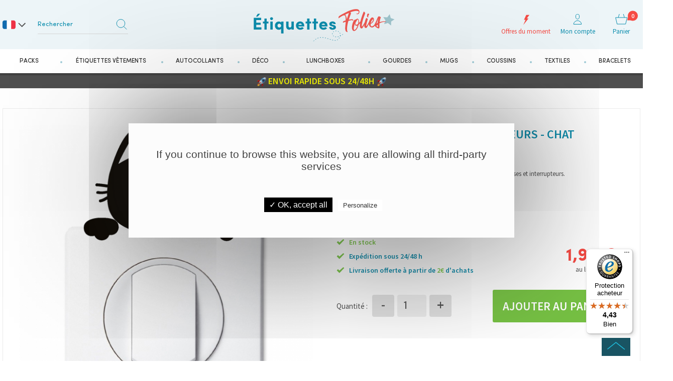

--- FILE ---
content_type: text/html; charset=UTF-8
request_url: https://www.etiquettes-folies.fr/art-stickers-prises-et-interrupteurs-chat-870.htm
body_size: 25003
content:
<!DOCTYPE HTML>
<html lang="FR"> 
<head>
    <title>Stickers Prises et Interrupteurs - Chat | Etiquettes Folies</title>
    <meta name="Description" content="Stickers Prises et Interrupteurs - Chat | Etiquettes Folies">
    <meta name="keywords" content=",Stickers pour Interrupteurs,Stickers Prises et Interrupteurs - Chat, ">
    <!--<meta http-equiv="Content-Type" content="text/html; charset=iso-8859-15">-->
    <meta http-equiv="Content-Type" content="text/html; charset=utf-8" />
    <meta name="identifier-url" content="https://www.etiquettes-folies.fr">
    <meta http-equiv="content-language" content="FR">
    <META NAME="LANGUAGE" CONTENT="FR">
    <meta name="author" content="Etiquettes Folies">
    <META NAME="COPYRIGHT" CONTENT="www.etiquettes-folies.fr">
    <meta name="robots" content="INDEX, FOLLOW, ALL">
    <meta http-equiv="PRAGMA" content="NO-CACHE">
    <META HTTP-EQUIV="imagetoolbar" CONTENT="no">
    <meta name="viewport" content="width=device-width, initial-scale=1, user-scalable=no" />
    

    <link rel="stylesheet" type="text/css" href="css-css/global.css?v=05012026_041" />
    <link rel="stylesheet" type="text/css" href="css-css/tabs.css?v=05012026_041" />
    <link rel="stylesheet" type="text/css" href="css-css/fonts.css?v=05012026_041" />
    <!-- <link rel="stylesheet" type="text/css" href="css-css/select2.css" /> -->
    <!-- <link rel="stylesheet" type="text/css" href="css-css/awesome_select.css" /> -->
    <link rel="stylesheet" href="css-css/fontello.css?v=05012026_041" />
    <link rel="stylesheet" href="css-css/animate.css?v=05012026_041" />
    <!--<link rel="stylesheet" href="css-css/font-awesome.min.css" />-->
    <link type="text/css" rel="stylesheet" href="https://stackpath.bootstrapcdn.com/bootstrap/4.4.1/css/bootstrap.min.css">

    <link rel="stylesheet" type="text/css" href="css-css/swiper.css?v=" />
    <script type="text/javascript" src="/javascripts/swiper.js?v="></script>

    <!-- <link rel="apple-touch-icon" sizes="57x57" href="template-apple-icon-57x57.png"> -->
    <!-- <link rel="apple-touch-icon" sizes="60x60" href="template-apple-icon-60x60.png"> -->
    <!-- <link rel="apple-touch-icon" sizes="72x72" href="template-apple-icon-72x72.png"> -->
    <!-- <link rel="apple-touch-icon" sizes="76x76" href="template-apple-icon-76x76.png"> -->
    <!-- <link rel="apple-touch-icon" sizes="114x114" href="template-apple-icon-114x114.png"> -->
    <!-- <link rel="apple-touch-icon" sizes="120x120" href="template-apple-icon-120x120.png"> -->
    <!-- <link rel="apple-touch-icon" sizes="144x144" href="template-apple-icon-144x144.png"> -->
    <!-- <link rel="apple-touch-icon" sizes="152x152" href="template-apple-icon-152x152.png"> -->
    <!-- <link rel="apple-touch-icon" sizes="180x180" href="template-apple-icon-180x180.png"> -->

    <meta name="msapplication-TileColor" content="#ffffff">
    <meta name="msapplication-TileImage" content="/ms-icon-144x144.png">
    <meta name="theme-color" content="#ffffff">


    <link href="/css-css_style.css?cache=05012023" rel="stylesheet" type="text/css">


    <link rel="stylesheet" type="text/css" href="css-css_mobile.css?cache=09012023" />
    
    
    
    <style type="text/css">
        #TB_ajaxWindowTitle{background:url(template-logo_etiquettes_folies.svg) no-repeat scroll top center;background-size:auto 54px;}
    </style>
    <script>
        GLOBAL_DEFAULT_TEXT = 'Mon écriture';
    </script>
	
    <script type="text/javascript" src="/javascripts/tarteaucitron_1.2/tarteaucitron.js"></script>
    <script type="text/javascript">
        tarteaucitron.init({
          "privacyUrl": "",
          "hashtag": "#tarteaucitron",
          "cookieName": "tarteaucitron",
          "orientation": "top",
          "showAlertSmall": false,
          "cookieslist": true,
          "adblocker": false,
          "AcceptAllCta" : true,
          "highPrivacy": false,
          "handleBrowserDNTRequest": false,
          "removeCredit": false,
          "moreInfoLink": true,
          "useExternalCss": false,
          "readmoreLink": "/cookiespolicy"
        });
    
        //GTM Consent V2
        tarteaucitron.user.multiplegtagUa = [];
        (tarteaucitron.job = tarteaucitron.job || []).push('multiplegtag');
    </script>
	
    <script SRC="include/fonctions.js?v=05012026_041" type="text/javascript"></script>
    <!--<script src="https://ajax.googleapis.com/ajax/libs/jquery/3.2.1/jquery.min.js"></script> -->
    <!--<script src="https://cdn.jsdelivr.net/npm/jquery-validation@1.17.0/dist/jquery.validate.min.js"></script>-->

    <script type="text/javascript" SRC="https://cdnjs.cloudflare.com/ajax/libs/jquery/1.7.2/jquery.min.js" charset="utf-8"></script>

    <script type="text/javascript" SRC="/javascripts/FR/jquery.validate.js" charset="utf-8"></script>
    <script type="text/javascript" SRC="/javascripts/jquery.selectbox-0.2.min.js" ></script>
    <script type="text/javascript" src="/javascripts/thickbox/thickboxV2010.js" ></script>
    <!-- <script type="text/javascript" src="/javascripts/thickbox/thickboxV2010.js" ></script> -->

    <script type="text/javascript" src="/javascripts/jquery.expander.js" defer></script>
    <script src="/javascripts/wow.js" type="text/javascript"></script>
    <script src="/javascripts/jQueryRotate.js" type="text/javascript" defer></script>
    <!-- <script src="/javascripts/pi.init.tab.js" type="text/javascript"></script> -->
    <!-- <script src="/javascripts/pi.tab.js" type="text/javascript"></script> -->
    <script src="/javascripts/lazyload/jquery.lazy.min.js" type="text/javascript"></script>
    <script src="/javascripts/lazyload/jquery.lazy.plugins.min.js" type="text/javascript"></script>







    <!--    <script>-->
<!--        var lazyLoadInstance = new LazyLoad({-->
<!--// Your custom settings go here-->
<!--        });-->
<!--    </script>-->

    <style type="text/css" media="all">@import "/javascripts/thickbox/thickbox.css";</style>
    <script SRC="js-fonctions.js?v=05012026_041" type="text/javascript"></script>
    <script SRC="commun.js?v=05012026_041" type="text/javascript"></script>
    <script SRC="/javascripts/FR/fonctionsbeta.js?v=05012026_041" type="text/javascript"></script>
    
    
    
    
    <script type="text/javascript" SRC="/javascripts/jquery/jquery.textfill.js" charset="utf-8"></script>

    <script SRC="article.js?v=05012026_041" type="text/javascript"></script>
    <link type="text/css" href="/javascripts/prettyPhoto/css/prettyPhoto.css" rel="stylesheet" media="screen" charset="utf-8">
    <script type="text/javascript" src="/javascripts/prettyPhoto/js/jquery.prettyPhoto.js" charset="utf-8"></script>
    
    
    
    
    
    <script type="text/javascript" SRC="/javascripts/vendor/ajaxq.js" defer></script>
    <script type="text/javascript" SRC="/javascripts/vendor/mustache.js" defer></script>
    <!--
    <script type="text/javascript" src="/javascripts/vendor/autocomplete.js" defer></script>
    -->
    <script>
        $(document).ready(function(e) {
            $('.popup-load').fadeIn();
            $('#bio_ep_close').click(function(){
                $('.popup-load').fadeOut();
            });
            $('#bio_ep_bg').click(function(){
                $('.popup-load').fadeOut();
            });
        });
    </script>
    <!-- Global site tag (gtag.js) - Google Ads: 764388311 -->
        <script async src="https://www.googletagmanager.com/gtag/js?id=AW-764388311"></script>
        <script> window.dataLayer = window.dataLayer || [];
        function gtag(){
            dataLayer.push(arguments);
        } gtag('js', new Date());
        gtag('config', 'AW-764388311'); </script>
    <script src="https://www.google.com/recaptcha/api.js?render=6LeMEKghAAAAAItGc6uuxN9VedFSHKsIZtwtbLf2"></script>
    <!-- Google tag (gtag.js) -->
    <script async src="https://www.googletagmanager.com/gtag/js?id=G-29F4KPEQZZ"></script>
    <script>
        window.dataLayer = window.dataLayer || [];
        function gtag(){
            dataLayer.push(arguments);
        }
        gtag('js', new Date());
        gtag('config', 'G-29F4KPEQZZ');
    </script>
    
	<script type="text/javascript" src="https://nar.etiquettes-folies.fr/js/na/na/u/a5941da105.js"></script>
</head>
<body class="page_article site_FR">
<script type="text/javascript">
KWKUniJS.ptag({
'zone' : 'product',
'productId' : '870',
'categoryId' : '264',
'gdpr_kwk' : '0'
});
</script>
<script type="text/javascript">
	(tarteaucitron.job = tarteaucitron.job || []).push('kwanko');
</script>
<!--- POPUP PERSO ---->
<!-- <div class="popup-load"> -->
<!-- <div id="bio_ep_bg" ></div> -->
<!-- <div id="bio_ep"> -->
<!-- <div id="bio_ep_close"><img src=" [data-uri]" ></div> -->
<!-- <div class="content_bio"> -->
<!-- <img src="template-smiley.png" class="imag_stic"> -->
<!-- <div class="conteneur_or"> -->
<!-- <div class="titre-administrable-popup">COVID19 Message Important</div>
<div class="texte-administrable-popup">En date du 17/03/2020 et faisant suite à l'annonce du gouvernement français de fermer tous les commerces "non essentiels", et incapables de faire face au manque de personnel sur les sites de production et de logistique, nous avons désactivé sur www.etiquettes-folies.fr les modes de paiement rendant impossible toute commande par les clients.
Concernant les commandes déjà expédiées avant cette date, elles ont bien été remise à la poste et vous serons livrées dans les meilleurs délais.
Nous vous remercions de votre confiance et de votre fidélité et espérons rapidement pouvoir répondre à nouveau à votre besoin. Toutes vos questions à contact@etiquettes-folies.fr
L'équipe de www.etiquettes-folies.fr</div> -->
<!-- <div class="affichage_codereduc"> -->
<!-- <!-- <img src="template-loader.gif"> -->
<!-- </div> -->
<!-- </div> -->
<!-- </div> -->
<!-- </div> -->
<!-- </div> -->

<div id="phraseadmin">
    
</div>

<section class="big_wrapper">

    <header class="header_body">

        <div class="header_sticky">
            <!-- Header -->
            <!-- <div class="top_header" -->
                 <!-- style="z-index: 99999;width: 100%;padding: 0 10px;max-height: 56px;color: #FFFFFF;top: 0;"> -->
                <!-- <div class="pi-section pi-no-padding "> -->
                    <!-- <div class="text-center text-xl-left admin_index"> -->
                        <!-- <div class="swiper-container texte_header_swiper"> -->
                            <!-- <div class="swiper-wrapper"> -->
                                <!-- <div class="swiper-slide">
<p style="text-align: center;"><span style="font-size:18px;"><span style="color:#ffff00;"><span style="font-family:Arial,Helvetica,sans-serif;"><strong><img alt="" src="/userfiles/www.etiquettes-folies.fr/images/fus%C3%A9e.png" style="width: 19px; height: 19px;" /></strong></span></span><span style="color:#33ff00;"><span style="font-family:Arial,Helvetica,sans-serif;"><strong>&nbsp;</strong></span></span><span style="font-family:Arial,Helvetica,sans-serif;"><strong>ENVOI RAPIDE SOUS 24/48H</strong></span><span style="color:#ffff00;"><span style="font-family:Arial,Helvetica,sans-serif;"><strong>&nbsp;<img alt="" src="/userfiles/www.etiquettes-folies.fr/images/fus%C3%A9e.png" style="width: 19px; height: 19px;" /></strong></span></span></span></p>
</div>

<div class="swiper-slide">
<p style="text-align: center;"><span style="font-size:18px;"><span style="color:#ffff00;"><span style="font-family:Arial,Helvetica,sans-serif;"><strong><img alt="" src="/userfiles/www.etiquettes-folies.fr/images/fus%C3%A9e.png" style="width: 19px; height: 19px;" /></strong></span></span><span style="color:#33ff00;"><span style="font-family:Arial,Helvetica,sans-serif;"><strong>&nbsp;</strong></span></span><span style="color:#ffff00;"><span style="font-family:Arial,Helvetica,sans-serif;"><strong>ENVOI RAPIDE SOUS 24/48H&nbsp;<img alt="" src="/userfiles/www.etiquettes-folies.fr/images/fus%C3%A9e.png" style="width: 19px; height: 19px;" /></strong></span></span></span></p>
</div>
 -->
                            <!-- </div> -->

                        <!-- </div> -->
                    <!-- </div> -->
                    <!-- <div class="list-langue visible-mobile-l"> -->
                        <!-- <div class="active-langue"><img src="template-lang_fr.png"></div> -->
                        <!-- <ul class="list-content-langue"> -->
                            <!-- <li><a href="#"><img src="template-lang_fr.png"></a></li> -->
                            <!-- <li><a href="https://www.labels-folies.co.uk/"  target="_blank"><img src="template-lang_en.jpg"></a></li> -->
                        <!-- </ul> -->
                    <!-- </div> -->
                <!-- </div> -->

            <!-- </div> -->

            <div class="pi-section pi-no-padding">
                
                <div class="list-langue hidden-mobile-l">
                    <div class="active-langue"><img src="template-lang_fr.png"></div>
                    <ul class="list-content-langue">
                        <li><a href="./"><img src="template-lang_fr.png"></a></li>
                        <li><a href="https://www.labels-folies.co.uk/" target="_blank"><img src="template-lang_en.jpg"></a></li>
                    </ul>
                </div>
                <header id="header">
                    <div class="pi-row menu_mobile_div">
                        <div class="menu_mobile_bloc"><a href="#" class="toggle_menu" title="Menu">
                            <span class="sprite-burger">
                                <svg version="1.1" xmlns="http://www.w3.org/2000/svg" xmlns:xlink="http://www.w3.org/1999/xlink" x="0px" y="0px" width="34px" height="25px" viewBox="0 0 34 25" enable-background="new 0 0 34 27" xml:space="preserve">
                                    <rect fill="#195463" width="34" height="2"></rect>
                                    <rect y="11" fill="#195463" width="34" height="2"></rect>
                                    <rect y="22" fill="#195463" width="34" height="2"></rect>
                                </svg>
                                
                            </span>
                            <span class='menu_mobile_span'>Menu</span></a></div>
                        <div class="pi-col-3xs-3 left_logo">
                            <div class="logo" >
                                <a href="./" title="Etiquettes Folies">
                                    
                                    <img src="template-logo_etiquettes_folies.svg"  alt="Etiquettes Folies" class="visible_logo" />
                                    <img src="template-logo_etiquettes_folies.svg" alt="Etiquettes Folies" class="hidden_logo"/>

                                </a>
                            </div>
                        </div>
                        <div class="pi-col-sm-5 pi-no-padding-left center_search">

                            <div class="left_search">

                                <div class="search_bottom">

                                    <div class="search_top">
                                        <form class="recherche" action="rechercher.htm" method="post" name="formHeaderRecherche">
                                            <input name="action" value="search" type="hidden">
                                            <input type="text" class="s_text txtSearch" name="qm"  placeholder="Rechercher">
                                            <input type="submit" class="s_submit" value="" />
                                        </form>
                                    </div>
                                    <!--div class="autocompletesearch-container"></div>
                                    <div class="autocompletesearch-border"></div-->

                                </div>
                            </div>
                        </div>
                        <div class="pi-col-sm-4  pi-no-padding  right_bloc_head">
                            <div class="other_link_top">
                                <a href="cat-tous-nos-produits-personnalisables-258.htm" class="offer_link" title="Offres du moment"><strong class="sprite-offer"></strong><span class="lib_other">Offres du moment</span></a>
                                <a href="client.php" class="compte_link" title="Mon compte"><strong class="sprite-compte"></strong><span class="lib_other">Mon compte</span></a>
                                <!--
                                <a href="client.htm?action=favoris" class="compte_link" title="Mes favoris"><strong class="sprite-favoris"></strong><span class="lib_other">Mes favoris</span></a>
                                -->

                                <a href="cde1.php" id="contenuPanierCommun" class="panier_link" title="Panier">
                                    <strong class="sprite-panier"><em class="nbre_panier"><span>0</span></em></strong>
                                    <span class="lib_other">Panier</span>
                                </a>
                                <div class="clear"></div>
                            </div>
                        </div>

                    </div>
                </header>
            </div>

            <!-- Nav -->
            <nav class="navigation">
                <span class="span_menu_mob">MENU</span>
                <a href="#" class="close_menu_mob"><i class="icon-cancel"></i></a>
                <div class="pi-section pi-no-padding" style="position:static;">
                    <div class="menu">
                        <ul class="onglets">
                            <li class="navItem li_165">
                                <a href="cat-packs-164.htm" class="navLink" title=""><span>Packs</span></a>
                                <div class="subMenu" style="display: none;">
                                    <div class="sub_menu_top">
                                        <div class="pi-section pi-no-padding">
                                            <div class="ss_categ_l">
                                                <ul class="ss_onglet scrollPerso max_100">
                                                    <li class="ss_menu_nav"><a href="pack-le-mini-pack-10.htm" title="Le Mini Pack">Le Mini Pack</a></li><li class="ss_menu_nav"><a href="pack-le-pack-creche-maternelle-6.htm" title="Le Pack Crèche / Maternelle">Le Pack Crèche / Maternelle</a></li><li class="ss_menu_nav"><a href="pack-le-pack-ecole-4.htm" title="Le Pack École">Le Pack École</a></li><li class="ss_menu_nav"><a href="pack-le-pack-autocollants-objets-12.htm" title="Le Pack Autocollants Objets">Le Pack Autocollants Objets</a></li><li class="ss_menu_nav"><a href="pack-le-pack-colonie-de-vacances-8.htm" title="Le Pack Colonie de Vacances">Le Pack Colonie de Vacances</a></li><li class="ss_menu_nav"><a href="pack-le-pack-ehpad-seniors-maison-de-retraite-9.htm" title="Le Pack Ehpad / Seniors / Maison de retraite">Le Pack Ehpad / Seniors / Maison de retraite</a></li><li class="ss_menu_nav"><a href="pack-le-pack-ski-neige-13.htm" title="Le Pack Ski / Neige">Le Pack Ski / Neige</a></li>
                                                </ul>

                                            </div>

                                        </div>
                                    </div>
                                </div>
                            </li>
                            <li class="navItem li_103">
                                <a href="cat-etiquettes-vetements-103.htm" title="Étiquettes vêtements"  class="navLink" ><span>Étiquettes vêtements</span></a>
                                <div class="subMenu" style="display: none;">
                                    <div class="sub_menu_top">
                                        <div class="pi-section pi-no-padding">
                                            <div class="ss_categ_l">
                                                <div class="titre_categ_ss"></div>
                                                <ul class="ss_onglet scrollPerso max_100">
                                                    <li class="ss_menu_nav"> <a href="cat-etiquettes-thermocollantes-pour-vetements-104.htm" title="Étiquettes thermocollantes pour vêtements">Étiquettes thermocollantes pour vêtements</a></li><li class="ss_menu_nav"> <a href="cat-etiquettes-autocollantes-pour-vetements-120.htm" title="Étiquettes autocollantes pour vêtements">Étiquettes autocollantes pour vêtements</a></li><li class="ss_menu_nav"> <a href="cat-etiquettes-autocollantes-pour-chaussures-121.htm" title="Étiquettes autocollantes pour chaussures">Étiquettes autocollantes pour chaussures</a></li>
                                                </ul>
                                            </div>
                                        </div>
                                    </div>
                                </div>
                            </li><li class="navItem li_107">
                                <a href="cat-autocollants-107.htm" title="Autocollants"  class="navLink" ><span>Autocollants</span></a>
                                <div class="subMenu" style="display: none;">
                                    <div class="sub_menu_top">
                                        <div class="pi-section pi-no-padding">
                                            <div class="ss_categ_l">
                                                <div class="titre_categ_ss"></div>
                                                <ul class="ss_onglet scrollPerso max_100">
                                                    <li class="ss_menu_nav"> <a href="cat-autocollants-pour-objets-et-ecole-122.htm" title="Autocollants pour objets et école">Autocollants pour objets et école</a></li><li class="ss_menu_nav"> <a href="cat-etiquettes-autocollantes-adresse-123.htm" title="Étiquettes autocollantes adresse">Étiquettes autocollantes adresse</a></li>
                                                </ul>
                                            </div>
                                        </div>
                                    </div>
                                </div>
                            </li><li class="navItem li_262">
                                <a href="cat-deco-262.htm" title="Déco"  class="navLink" ><span>Déco</span></a>
                                <div class="subMenu" style="display: none;">
                                    <div class="sub_menu_top">
                                        <div class="pi-section pi-no-padding">
                                            <div class="ss_categ_l">
                                                <div class="titre_categ_ss"></div>
                                                <ul class="ss_onglet scrollPerso max_100">
                                                    <li class="ss_menu_nav"> <a href="cat-papier-peint-263.htm" title="Papier peint">Papier peint</a></li><li class="ss_menu_nav"> <a href="cat-affiches-posters-de-naissance-personnalisables-266.htm" title="Affiches / Posters de Naissance Personnalisables">Affiches / Posters de Naissance Personnalisables</a></li><li class="ss_menu_nav"> <a href="cat-affiches-posters-prenom-personnalisables-267.htm" title="Affiches / Posters Prénom Personnalisables">Affiches / Posters Prénom Personnalisables</a></li><li class="ss_menu_nav"> <a href="cat-stickers-pour-interrupteurs-264.htm" title="Stickers pour Interrupteurs">Stickers pour Interrupteurs</a></li><li class="ss_menu_nav"> <a href="cat-stickers-toise-pour-mesure-enfants-268.htm" title="Stickers Toise pour Mesure Enfants">Stickers Toise pour Mesure Enfants</a></li>
                                                </ul>
                                            </div>
                                        </div>
                                    </div>
                                </div>
                            </li><li class="navItem li_108">
                                <a href="cat-lunchboxes-108.htm" title="Lunchboxes"  class="navLink" ><span>Lunchboxes</span></a>
                                <div class="subMenu" style="display: none;">
                                    <div class="sub_menu_top">
                                        <div class="pi-section pi-no-padding">
                                            <div class="ss_categ_l">
                                                <div class="titre_categ_ss"></div>
                                                <ul class="ss_onglet scrollPerso max_100">
                                                    <li class="ss_menu_nav"> <a href="cat-lunch-boxes-enfants-personnalisables-147.htm" title="Lunch boxes enfants personnalisables">Lunch boxes enfants personnalisables</a></li><li class="ss_menu_nav"> <a href="cat-lunch-boxes-unies-sans-personnalisation-153.htm" title="Lunch boxes unies sans personnalisation">Lunch boxes unies sans personnalisation</a></li><li class="ss_menu_nav"> <a href="cat-sacs-personnalisables-pour-lunch-boxes-148.htm" title="Sacs personnalisables pour lunch boxes">Sacs personnalisables pour lunch boxes</a></li>
                                                </ul>
                                            </div>
                                        </div>
                                    </div>
                                </div>
                            </li><li class="navItem li_109">
                                <a href="cat-gourdes-109.htm" title="Gourdes"  class="navLink" ><span>Gourdes</span></a>
                                <div class="subMenu" style="display: none;">
                                    <div class="sub_menu_top">
                                        <div class="pi-section pi-no-padding">
                                            <div class="ss_categ_l">
                                                <div class="titre_categ_ss"></div>
                                                <ul class="ss_onglet scrollPerso max_100">
                                                    <li class="ss_menu_nav"> <a href="cat-gourdes-isothermes-personnalisables-350-ml-149.htm" title="Gourdes isothermes personnalisables 350 ml">Gourdes isothermes personnalisables 350 ml</a></li><li class="ss_menu_nav"> <a href="cat-gourdes-isothermes-750-ml-150.htm" title="Gourdes isothermes 750 ml">Gourdes isothermes 750 ml</a></li><li class="ss_menu_nav"> <a href="cat-accessoires-pour-gourdes-isothermes-350-ml-151.htm" title="Accessoires pour gourdes isothermes 350 ml">Accessoires pour gourdes isothermes 350 ml</a></li>
                                                </ul>
                                            </div>
                                        </div>
                                    </div>
                                </div>
                            </li><li class="navItem li_132">
                                <a href="cat-mugs-132.htm" title="Mugs"  class="navLink" ><span>Mugs</span></a>
                                
                            </li><li class="navItem li_166">
                                <a href="cat-coussins-166.htm" title="Coussins"  class="navLink" ><span>Coussins</span></a>
                                
                            </li><li class="navItem li_155">
                                <a href="cat-textiles-155.htm" title="Textiles"  class="navLink" ><span>Textiles</span></a>
                                <div class="subMenu" style="display: none;">
                                    <div class="sub_menu_top">
                                        <div class="pi-section pi-no-padding">
                                            <div class="ss_categ_l">
                                                <div class="titre_categ_ss"></div>
                                                <ul class="ss_onglet scrollPerso max_100">
                                                    <li class="ss_menu_nav"> <a href="cat-trousses-20x11-cm-personnalisables-270.htm" title="Trousses 20x11 cm personnalisables">Trousses 20x11 cm personnalisables</a></li><li class="ss_menu_nav"> <a href="cat-sacs-a-ficelles-personnalisables-260.htm" title="Sacs à ficelles personnalisables">Sacs à ficelles personnalisables</a></li><li class="ss_menu_nav"> <a href="cat-tote-bags-personnalisables-261.htm" title="Tote bags personnalisables">Tote bags personnalisables</a></li><li class="ss_menu_nav"> <a href="cat-sacs-de-paques-personnalisables-162.htm" title="Sacs de Pâques personnalisables">Sacs de Pâques personnalisables</a></li><li class="ss_menu_nav"> <a href="cat-sacs-d-halloween-personnalisables-163.htm" title="Sacs d'Halloween personnalisables">Sacs d'Halloween personnalisables</a></li>
                                                </ul>
                                            </div>
                                        </div>
                                    </div>
                                </div>
                            </li><li class="navItem li_110">
                                <a href="cat-bracelets-110.htm" title="Bracelets"  class="navLink" ><span>Bracelets</span></a>
                                
                            </li>
                            <li class="navItem visible_980"><a href="client.php" title="Mon compte"  class="navLink" ><i class="icon-users"></i> Mon compte</a></li>
                        </ul>
                        <div class="clear"></div>
                    </div>
                </div>
            </nav>
            <div class="top_header"
                 style="position: relative; z-index: 0;width: 100%;padding: 0 10px;max-height: 56px;color: #FFFFFF;top: 0; background-color: #4f4f4f;">
                <div class="pi-section pi-no-padding ">
                    <div class="text-center text-xl-left admin_index">
                        <div class="swiper-container texte_header_swiper">
                            <div class="swiper-wrapper">
                                <div class="swiper-slide">
<p style="text-align: center;"><span style="font-size:18px;"><span style="color:#ffff00;"><span style="font-family:Arial,Helvetica,sans-serif;"><strong><img alt="" src="/userfiles/www.etiquettes-folies.fr/images/fus%C3%A9e.png" style="width: 19px; height: 19px;" /></strong></span></span><span style="color:#33ff00;"><span style="font-family:Arial,Helvetica,sans-serif;"><strong>&nbsp;</strong></span></span><span style="font-family:Arial,Helvetica,sans-serif;"><strong>ENVOI RAPIDE SOUS 24/48H</strong></span><span style="color:#ffff00;"><span style="font-family:Arial,Helvetica,sans-serif;"><strong>&nbsp;<img alt="" src="/userfiles/www.etiquettes-folies.fr/images/fus%C3%A9e.png" style="width: 19px; height: 19px;" /></strong></span></span></span></p>
</div>

<div class="swiper-slide">
<p style="text-align: center;"><span style="font-size:18px;"><span style="color:#ffff00;"><span style="font-family:Arial,Helvetica,sans-serif;"><strong><img alt="" src="/userfiles/www.etiquettes-folies.fr/images/fus%C3%A9e.png" style="width: 19px; height: 19px;" /></strong></span></span><span style="color:#33ff00;"><span style="font-family:Arial,Helvetica,sans-serif;"><strong>&nbsp;</strong></span></span><span style="color:#ffff00;"><span style="font-family:Arial,Helvetica,sans-serif;"><strong>ENVOI RAPIDE SOUS 24/48H&nbsp;<img alt="" src="/userfiles/www.etiquettes-folies.fr/images/fus%C3%A9e.png" style="width: 19px; height: 19px;" /></strong></span></span></span></p>
</div>

                            </div>
                        </div>
                    </div>
                    <div class="list-langue visible-mobile-l">
                        <div class="active-langue"><img src="template-lang_fr.png"></div>
                        <ul class="list-content-langue">
                            <li><a href="#"><img src="template-lang_fr.png"></a></li>
                            <li><a href="https://www.labels-folies.co.uk/"  target="_blank"><img src="template-lang_en.jpg"></a></li>
                        </ul>
                    </div>
                </div>
            </div>
            <div class="menu_mob_overlay"></div>
        </div>
    </header>
    <div id="contenupage" class="page_content">
	<link rel="stylesheet" type="text/css" href="css-css/select2.css" />
    <link rel="stylesheet" type="text/css" href="css-css/awesome_select.css" />
	
	
	<script type="text/javascript" SRC="/javascripts/awesome_select.js" ></script>
    <script type="text/javascript" SRC="/javascripts/jquery.select2.js" ></script>
	<script type="text/javascript" src="/javascripts/thickbox/thickboxV2010.js" ></script>
	
	
	<link rel="stylesheet" type="text/css" href="css-css/tabs.css?123" />
	<style type="text/css">body:not(.not-relative) .big_wrapper{position: relative;z-index: 10}</style>
	
	<script>
		$(document).ready(function(e) {

			lib_mob=$('.txt_addm').text();
			if(lib_mob!=""){
		  	 /*$('.ar_simple_lib').children('.titre_pack2').find('h1').text(lib_mob)*/
		   
		   }
		   else{ 
			    $('.no_p').css('padding','0');
			    $('.pack_descr_mobile').addClass('d-none');
			}
			
			var msie6 = $.browser == 'msie' && $.browser.version < 7;

			if (!msie6) {
				var top = $('.navigation').offset().top - parseFloat($('.navigation').css('margin-top').replace(/auto/, 0));
				 $("a[rel^='prettyPhoto']").prettyPhoto({
				 

				    callback: function(){
				    	
				    	$(window).scroll(function (event) {
							// what the y position of the scroll is
							var y = $(this).scrollTop();

							// whether that's below the form
							if (y > top) {
								// if so, ad the fixed class
								$('.header_sticky').addClass('headerFixed');
								$('.big_wrapper').addClass('padding_body');
							} else {
								// otherwise remove it
								$('.header_sticky').removeClass('headerFixed');
								$('.big_wrapper').removeClass('padding_body');
							}
						});
				    }
				  });
			}

		});
	</script> 
    <div class="pi-section pi-no-padding ">
    	<div class="d-none"><div class="arianeBox"><a href="/" rel="home"><span>Etiquettes Folies</span></a> > <span><a href="cat-deco-262.htm"><span>Déco</span></a> > <a href="cat-stickers-pour-interrupteurs-264.htm"><span>Stickers pour Interrupteurs</span></a> > </span><strong>Stickers Prises et Interrupteurs - Chat</strong></div></div>
        <div class="visible_640 ar_simple_lib pack_descr_mobile">
            <div class="titre_pack2 no_p">
                <h1 >Stickers Prises et Interrupteurs - Chat</h1>
				<!-- <div class="apartir-mobile"> -->
					<!-- &Agrave; partir de -->
				<!-- </div> -->
				<div class="prix_pack d-flex justify-content-between align-items-center mt-1">
                    <!-- <div class="apartir">&Agrave; partir de</div> -->
                    <div><strong>4,9<em class="symbol_mon">&euro;</em></strong><div class="livr_gratuite color_vert2 d-inline-block">Livraison gratuite</div></div>
                    
                    <div class=" has-avis"> 
                        <span style="background: none;">
                            <div  id="afficheNoteMobile"></div>
                            <script type="text/javascript" src="//widgets.trustedshops.com/reviews/tsSticker/tsProductStickerSummary.js"></script>
                            <script>
                                var summaryBadges = new productStickerSummary();
                                summaryBadges.showSummary({
                                    'tsId': 'X0FBFCC2F21146F448927FD5DC21585B7',
                                    'sku': ['PRINT-INTER-048'],
                                    'element': '#afficheNoteMobile',
                                    'starColor' : '#FFDC0F',
                                    'starSize' : '14px',
                                    'fontSize' : '12px',
                                    'showRating' : 'false',
                                    'scrollToReviews': 'false',
                                    'enablePlaceholder' : 'false',
                                });
                            </script>
                        </span>
                    </div>
                </div>
            </div>
        </div>
		<div id="contenuArticle">
			<script>console.log(0)</script><script>console.log()</script><script>console.log(870)</script><script src="/javascripts/pi.init.tab.js" type="text/javascript"></script>
<script src="/javascripts/pi.tab.js" type="text/javascript"></script>
<div class="arianeBox"><a href="/" rel="home"><span>Etiquettes Folies</span></a> > <span><a href="cat-deco-262.htm"><span>Déco</span></a> > <a href="cat-stickers-pour-interrupteurs-264.htm"><span>Stickers pour Interrupteurs</span></a> > </span><strong>Stickers Prises et Interrupteurs - Chat</strong></div>
<div class="produit contenuArticle arti_simple_et">
    <div class="shadow_page shad_art_s first_shad">
        <div class="art_detail bg_white  border-perso-s">
            <div class="txt_lib">Stickers Prises et Interrupteurs - Chat</div>
            <div class="art_top_desc visible_767">
                <h1 class="titre_article_art text-center">Stickers Prises et Interrupteurs - Chat</h1>
                <script type="application/ld+json">
                    {
                      "@context" : "http://schema.org",
                      "@type" : "Product",
                      "name" : "Stickers Prises et Interrupteurs - Chat",
                      "url" : "https://www.etiquettes-folies.fr/art-stickers-prises-et-interrupteurs-chat-870.htm",
                      "image" : "",
                      "offers" : {
                        "@type" : "Offer",
                        "price" : "1.90",
                        "availability": "http://schema.org/InStock",
                        "priceCurrency": "EUR"
                      }
                    }
                    </script>
                <div class="d-flex justify-content-between align-items-center mt-1 text-left">
                    <h2 style="margin: 0;" class="ref_art ref_left">
                        PRINT-INTER-048
                    </h2>
                    <span>
                        <div id="afficheNote2mob"></div>
                        <script type="text/javascript" src="//widgets.trustedshops.com/reviews/tsSticker/tsProductStickerSummary.js"></script>
                        <script>
                            var summaryBadge = new productStickerSummary();
                            summaryBadge.showSummary({
                                'tsId': 'X0FBFCC2F21146F448927FD5DC21585B7',
                                'sku': ['PRINT-INTER-048'],
                                'element': '#afficheNote2mob',
                                'starColor' : '#FF9F06',
                                'starSize' : '14px',
                                'fontSize' : '12px',
                                'showRating' : 'false',
                                'scrollToReviews': 'false',
                                'enablePlaceholder' : 'true',
                            });
                        </script>
                    </span>
                </div>
            </div>
            <div class="produit_g article_left">
                <div class="produit_ima big_img">
                    <a href="/ar-stickers-prises-et-interrupteurs-chat-870.jpg" title="" class="prettyPhoto test" rel="prettyPhoto[galArt]"><img src="/ar-stickers-prises-et-interrupteurs-chat-870.jpg" id="big" title=""></a>
                </div>
                <div class="content_image_supp">
                    <div class="supp-prev opacity_hover"></div>
                    <div class="supp-next opacity_hover"></div>
                    <div class="art_img_content swiper-container">
                        <div class="little_imag_art swiper-wrapper">
                            
                            <div class="img_bit_art swiper-slide">
                                <a href="ori--870.jpg" onmouseover="changeImgAnnonce2('ar-stickers-prises-et-interrupteurs-chat-870.jpg');" onmouseout="changeImgAnnonce2('ar-stickers-prises-et-interrupteurs-chat-870.jpg');" title="Stickers Prises et Interrupteurs - Chat" class="prettyPhoto" rel="prettyPhoto[galArt]" ><img src="sup-stickers-prises-et-interrupteurs-chat-870.jpg" alt="Stickers Prises et Interrupteurs - Chat"></a>
                            </div>
                            
                        </div>
                        <div class="swiper-pagination"></div>
                    </div>
                </div>
            </div>
            <div class="produit_d article_right simple_art_d">
                <div class="art_top_desc hidden_767">
                    <h1 class="titre_article_art ">Stickers Prises et Interrupteurs - Chat</h1>
                    <script type="application/ld+json">
                    {
                      "@context" : "http://schema.org",
                      "@type" : "Product",
                      "name" : "Stickers Prises et Interrupteurs - Chat",
                      "url" : "https://www.etiquettes-folies.fr/art-stickers-prises-et-interrupteurs-chat-870.htm",
                      "image" : "",
                      "offers" : {
                        "@type" : "Offer",
                        "price" : "1.90",
                        "availability": "http://schema.org/InStock",
                        "priceCurrency": "EUR"
                      }
                    }
                    </script>
                    <!--<div class="pi-text-left avis_article"><img src="template-etoile4.png" alt="" /></div>-->
                    <h2 style="margin: 0;" class="ref_art ref_left">
                        PRINT-INTER-048
                    </h2>
                    <span>
                        <div id="afficheNote2" style="margin-top: 10px;"></div>
                        <script type="text/javascript" src="//widgets.trustedshops.com/reviews/tsSticker/tsProductStickerSummary.js"></script>
                        <script>
                            var summaryBadge = new productStickerSummary();
                            summaryBadge.showSummary({
                                'tsId': 'X0FBFCC2F21146F448927FD5DC21585B7',
                                'sku': ['PRINT-INTER-048'],
                                'element': '#afficheNote2',
                                'starColor' : '#FFDC0F',
                                'starSize' : '16px',
                                'fontSize' : '12px',
                                'showRating' : 'false',
                                'scrollToReviews': 'false',
                                'enablePlaceholder' : 'true',
                            });
                        </script>
                    </span>
                    <div class="descr_art">
                        <script type="text/javascript">
                            $(function () {
                                $('.lim_descr').expander({
                                    slicePoint: 350,
                                    expandText: '<a href="#" title="" class="descr_comp"><span class="reduc_descr"> &gt; Lire + </span></a>',
                                    userCollapseText: '<span class="reduc_descr"> - R&eacute;duire </span>'
                                });

                                scrollToDescription();
                                /*if($('.lim_descr').children('.summary').length<1){
                                    $('.lim_descr').next('a').hide();
                                }*/
                            });
                            function scrollToDescription(){
                                $('.descr_comp').click(function (e) {
                                    e.preventDefault();
                                    if ($(window).width() > 1023) {
                                        $("html, body").animate({
                                            scrollTop: $(".tab_desc-article").offset().top - 120
                                        }, 600);
                                        console.log('cond1');
                                    }
                                    else{
                                        $("html, body").animate({
                                            scrollTop: $(".tab_desc-article").offset().top - 35
                                        }, 600);
                                        console.log('cond2');
                                    }
                                    return false;
                                });
                            }

                            function verifCaracteristique()
                            {
                                var bVerifCaracterisitque = true ;
                                console.log('ici verif caract') ;
                                if($('#mesureTemp870'))
                                {
                                    var indexInputRequired = -1;
                                    var bAjoutPanier = true ;


                                    $('.input_box_forme').each(function(){
                                        if($(this).attr('data-obligatoire') == '1' && $(this).val() == '')
                                        {
                                            var zElementId = $(this).attr('id') ;
                                            var tzElementId = zElementId.split('input_box') ;
                                            var iFormeElementId = tzElementId[1] ;
                                            $('#erreur_input_box_forme' + iFormeElementId).slideDown() ;
                                            $('#erreur_input_box_forme' + iFormeElementId).html('Cette ligne de texte est obligatoire') ;
                                            bVerifCaracterisitque = false ;

                                            if(indexInputRequired == -1) {
                                                // recuperer l'index du premier element vide
                                                indexInputRequired = $('.input_txt_p').index($(this));
                                            }
                                            bAjoutPanier = false ;
                                        }
                                        if($(this).val() == 'Mon écriture' || $(this).val() == 'Texte' || $(this).val() == 'EF'){
                                            var zElementId = $(this).attr('id') ;
                                            var tzElementId = zElementId.split('input_box') ;
                                            var iFormeElementId = tzElementId[1] ;
                                            $('#erreur_input_box_forme' + iFormeElementId).slideDown() ;
                                            $('#erreur_input_box_forme' + iFormeElementId).html('Cette ligne de texte est obligatoire') ;
                                            bVerifCaracterisitque = false ;

                                            if(indexInputRequired == -1) {
                                                // recuperer l'index du premier element vide
                                                indexInputRequired = $('.input_txt_p').index($(this));
                                            }
                                            bAjoutPanier = false ;
                                        }

                                        if(!bAjoutPanier){
                                            var offsetTop = $('.input_txt_p').eq( indexInputRequired ).offset().top;
                                            $('html, body').animate({
                                                scrollTop: offsetTop - 200
                                            }, 300);
                                            return false ;
                                        }
                                    }) ;
                                }
                                return bVerifCaracterisitque ;
                            }
                        </script>
                        <div class="lim_descr"><p>D&eacute;corez la chambre de vos enfants avec nos jolis stickers pour prises et interrupteurs.</p>

<p>Simple et rapide &agrave; poser</p>

<p>S&#39;enl&egrave;ve sans traces de colle</p>
</div>
                    </div>
                </div>

                <div class="lien_panier_art"  id="refcontenu">
                    <div id="formulaire">
                        <form name="formuadd" action="" method="post" enctype="multipart/form-data" >
                            <input type="hidden" id="artid" name="artid" value="870">
                            <input type="hidden" name="action" value="addpanier">

                            

                            

                            <div class="top_art">
                                <div class="other_art_carat color-bleu">
                                    <div><strong class="en_stock span_etat "><strong class="color_vert2">En stock </strong></strong></div>
                                    <div><strong>Expédition sous 24/48 h</strong></div>
                                    
                                    
                                    <div class="livr_gratuite_ color_vert2_"><strong>livraison offerte à partir de <strong class="color_vert2">2&euro;</strong> d'achats</strong></div>
                                </div>
                                <div class="prix_art_pan">
                                    <strong class="article_promo">1,90 &euro;</strong> <span class="article_normal">au lieu de <span class="line_through">4,90&euro;</span></span>
                                    

                                    
                                    
                                    <div class="livr_gratuite_ color_vert2_"><strong>livraison offerte à partir de <strong class="color_vert2">2&euro;</strong> d'achats</strong></div>
                                    <input type="hidden" name="prix" value="0.00" >
                                </div>

                            </div>
                            <script type="text/javascript">
                                /* $(function(){
                                     $('.qte_moins').click(function(){
                                         if($('.input_qte').val()>0)
                                         {
                                             $('.input_qte').val(parseInt($('.input_qte').val())-1) ;
                                         }
                                     });
                                     $('.qte_plus').click(function(){

                                         $('.input_qte').val(parseInt($('.input_qte').val())+1) ;
                                     });
                                 });*/
                            </script>
                            <div class="content_btn_panier">
                                <div class="quantite-art my-md-3 mt-3 mb-5">
                                    <div class="art_qte_ art-qte d-flex align-items-center">
                                        <label>Quantité :</label>
                                        <div class="contenu_qte_art_ contenu-qte-art">
                                            <div class="qte_panier_ qte-panier d-flex">
                                                <a class="qte-moins "  title=""  href="Javascript:afficherArticle('870', 'enleve1', '1');" title=""><img alt="-" src=" [data-uri]"  class="d-none">-</a>
                                                <input class="input_qte inputqte "  name="qte" id="qte" value="1" type="text">
                                                <a class="qte-plus " title="" href="Javascript:afficherArticle('870', 'ajoute1', '1');" title=""><img alt="+" src="[data-uri]" class="d-none">+</a>

                                            </div>
                                        </div>

                                    </div>
                                </div>
                                <div class="btn_panier_content"><button type="submit" class="btn_panier btn_add_panier"><span><b>Ajouter au panier</b></span></button></div>
                                <div class="clear"></div>
                            </div>
                            <div class="clear"></div>
                        </form>
                        

                    </div>
                </div>
            </div>
            <div class="clear"></div>
        </div>
    </div>
    <!-- tableau supplémentaire -->
    <div id="tab_dcaracteristique"></div>
    <!-- <div class="shadow_page  shad_art_s second_shad"> -->


    <div class="art_complementaire conseil-complement pt-md-5 pt-3  mt-md-4">
        <h2 style="margin: 0;padding: 0px!important;" class="titre_categ_content  no-after-bi"><strong>Découvrez nos autres produits</strong></h2>
        <br>
        <br>
        <div class="swiper-container top_complement">

            <div class="swiper-wrapper pack_wrapper_i">

                <!-- <div class="packi-prev opacity_hover"></div> -->
                <!-- <div class="packi-next opacity_hover"></div> -->

                
                <div class="espace-s swiper-slide ">
                    <div class='shadow_article-s'>
                        <div class="article_bit art-complement-s">
                            <a href="cat-lunch-boxes-bento-108.htm"  title="Lunch boxes - Bento">
                                <img src="categibr-lunch-boxes-bento-108.jpg" alt="Lunch boxes - Bento">
                                <h3 class="titre_article"><span>Lunch boxes - Bento</span></h3>
                                <div class='prix_article' >
                                    <strong class="prix_promo"><span>&Agrave; partir de </span>16,90 €</strong>
                                </div>
                                <div class="pi-text-center d-none"><span class='continu_achatt_cross'>Je découvre</span></div>
                            </a>
                        </div>
                    </div>
                </div>
                <div class="espace-s swiper-slide "  >
                    <div class='shadow_article-s'>
                        <div class="article_bit art-complement-s">
                            <a href="cat-gourdes-isothermes-109.htm"  title="Gourdes isothermes">
                                <img src="categibr-gourdes-isothermes-109.jpg" alt="Gourdes isothermes">
                                <h3 class="titre_article"><span>Gourdes isothermes</span></h3>
                                <div class='prix_article'>
                                    <strong class="prix_promo"><span>&Agrave; partir de </span>19,90 €</strong>
                                </div>
                                <div class="pi-text-center d-none"><span class="continu_achatt_cross">Je découvre</span></div>
                            </a>
                        </div>
                    </div>
                </div>
                <div class="espace-s swiper-slide ">
                    <div class='shadow_article-s'>
                        <div class="article_bit art-complement-s">
                            <a href="cat-mugs-personnalises-132.htm"  title="Mugs personnalisés">
                                <img src="categibr-mugs-personnalises-132.jpg" alt="Mugs personnalisés">
                                <h3 class="titre_article"><span>Mugs personnalisés</span></h3>
                                <div class='prix_article'>
                                    <strong class="prix_promo"><span>&Agrave; partir de </span>6,90 €</strong>
                                </div>
                                <div class="pi-text-center d-none"><span class="continu_achatt_cross">Je découvre</span></div>
                            </a>
                        </div>
                    </div>
                </div>
                <div class="espace-s swiper-slide ">
                    <div class='shadow_article-s'>
                        <div class="article_bit art-complement-s">
                            <a href="cat-coussins-sequins-166.htm"  title="Coussins sequins">
                                <img src="categibr-coussins-sequins-166.jpg" alt="Coussins sequins">
                                <h3 class="titre_article"><span>Coussins sequins</span></h3>
                                <div class='prix_article'>
                                    <strong class="prix_promo"><span>&Agrave; partir de </span>15,90 €</strong>
                                </div>
                                <div class="pi-text-center d-none"><span class="continu_achatt_cross">Je découvre</span></div>
                            </a>
                        </div>
                    </div>
                </div>
                <div class="espace-s swiper-slide "  >
                    <div class='shadow_article-s'>
                        <div class="article_bit art-complement-s">
                            <a href="cat-bracelets-d-identifications-110.htm"  title="Bracelets d'identifications">
                                <img src="categibr-bracelets-d-identifications-110.jpg" alt="Bracelets d'identifications">
                                <h3 class="titre_article" style="max-width: 120px;"><span>Bracelets d'identifications</span></h3>
                                <div class='prix_article'>
                                    <strong class="prix_promo"><span>&Agrave; partir de </span>3,90 €</strong>
                                </div>
                                <div class="pi-text-center d-none"><span class="continu_achatt_cross">Je découvre</span></div>
                            </a>
                        </div>
                    </div>
                </div>
                <div class="espace-s swiper-slide "  >
                    <div class='shadow_article-s'>
                        <div class="article_bit art-complement-s">
                            <a href="cat-sacs-et-totes-bags-148.htm"  title="Sacs et Totes bags">
                                <img src="categibr-sacs-et-totes-bags-148.jpg" alt="Sacs et Totes bags">
                                <h3 class="titre_article"><span>Sacs et Totes bags</span></h3>
                                <div class='prix_article'>
                                    <strong class="prix_promo"><span>&Agrave; partir de </span>7,90 €</strong>
                                </div>
                                <div class="pi-text-center d-none"><span class="continu_achatt_cross">Je découvre</span></div>
                            </a>
                        </div>
                    </div>
                </div>
                <div class="espace-s swiper-slide ">
                    <div class="shadow_article-s">
                        <div class="article_bit art-complement-s">
                            <a href="cat-sacs-de-paques-162.htm"  title="Sacs de Paques">
                                <img src="categibr-sacs-de-paques-162.jpg" alt="Sacs de Paques">
                                <h3 class="titre_article"><span>Sacs de Paques</span></h3>
                                <div class='prix_article'>
                                    <strong class="prix_promo"><span>&Agrave; partir de </span>7,90 €</strong>
                                </div>
                                <div class="pi-text-center d-none"><span class="continu_achatt_cross">Je découvre</span></div>
                            </a>
                        </div>
                    </div>
                </div>
                <div class="espace-s swiper-slide">
                    <div class="shadow_article-s">
                        <div class="article_bit art-complement-s">
                            <a href="cat-sacs-d-halloween-163.htm"  title="Sacs d'Halloween">
                                <img src="categibr-sacs-d-halloween-163.jpg" alt="Sacs d'Halloween">
                                <h3 class="titre_article"><span>Sacs d'Halloween</span></h3>
                                <div class='prix_article'>
                                    <strong class="prix_promo"><span>&Agrave; partir de </span>7,90 €</strong>
                                </div>
                                <div class="pi-text-center d-none"><span class="continu_achatt_cross">Je découvre</span></div>
                            </a>
                        </div>
                    </div>
                </div>
                <div class="espace-s swiper-slide  "  >
                    <div class='shadow_article-s'>
                        <div class="article_bit art-complement-s">
                            <a href="cat-accessoires-pour-gourdes-151.htm"  title="Accessoires pour gourdes">
                                <img src="categibr-accessoires-pour-gourdes-151.jpg" alt="Accessoires pour gourdes">
                                <h3 class="titre_article"><span>Accessoires pour gourdes</span></h3>
                                <div class='prix_article'>
                                    <strong class="prix_promo"><span>&Agrave; partir de </span>6,90 €</strong>
                                </div>
                                <div class="pi-text-center d-none"><span class="continu_achatt_cross">Je découvre</span></div>
                            </a>
                        </div>
                    </div>
                </div>

            </div>
            <!-- Add Pagination -->
            <div class="swiper-pagination "></div>
            <!-- Add Arrows -->
        </div>

        <script>
            var swiper = new Swiper('.top_complement', {
                slidesPerView: 6,
                pagination: '.swiper-pagination',
                paginationClickable: true,
                spaceBetween: 20,
                loop: true,
                speed: 5000,
                autoplayDisableOnInteraction: false,
                autoplay: {
                    delay: 100,
                    autoplayDisableOnInteraction: false,
                    disableOnInteraction: false
                },
                <!-- disableOnInteraction: false, -->
                uniqueNavElements: true,
                waitForTransition: true,
                <!--  -->

                breakpoints: {
                    660: {
                        slidesPerView: 2,
                        spaceBetween: 15,
                    },
                    850: {
                        slidesPerView: 3,

                        spaceBetween: 10
                    },

                    1140: {
                        slidesPerView: 4,
                        spaceBetween: 10,

                    },
                    1280: {
                        slidesPerView: 5,
                        spaceBetween: 10,

                    }
                }


            });

            $ (".swiper-container"). hover (function () {
                swiper.stopAutoplay ();
            }, function () {
                swiper.startAutoplay ();
            });


        </script>
    </div>
    <br>
    <!--ART COMPLEMENTAIRE--->
    <div id="tab_dcaracteristique"></div>
    <div class="shadow_page  shad_art_s second_shad  mt-md-3  max-container-m">
        <div class="art_descrp_tab bg_white  bg_white border-perso-s">
            <div class="tab_desc-article" >
                <div class="content_tab_art">
                    <div class="ongle_caractr">
                        <ul class="pi-tabs-navigation ">
                            <li class="pi-active"><a class="onglt" href="#description"><span><b>Description</b></span></a></li>
                            <li class="" ><a class="onglt" href="#caracteristique"><span><b>Caractéristique</b></span></a></li>
                            <li class="" ><a class="onglt" href="#modeemploi"><span><b>Mode d’emploi</b></span></a></li>
                            
                            <li class="" ><a class="onglt" href="#livraison"><span><b>Livraison</b></span></a></li>
                            <li class="" ><a class="onglt" href="#avis"><span><b>Avis</b><strong class="ml-2"><img src="[data-uri]" alt="" style="vertical-align:baseline" /></strong></span></a></li>
                        </ul>
                    </div>
                    <div class="clear"></div>
                    <div class="pi-tabs-content">
                        <div id="description" class="pi-tab-pane pi-active">
                            <div class="tab_mobile">Description</div>
                            <div class="content_toggle_tab"><p>D&eacute;corez la chambre de vos enfants avec nos jolis stickers pour prises et interrupteurs.</p>

<p>Simple et rapide &agrave; poser</p>

<p>S&#39;enl&egrave;ve sans traces de colle</p>
</div>
                        </div>

                        <div id="caracteristique" class="pi-tab-pane">
                            <div class="tab_mobile">Caractéristique</div>
                            <div class="content_toggle_tab"><p><span style="font-size:14px;">Nos stickers&nbsp;r&eacute;sistent &agrave; l&#39;eau, soleil,&nbsp;et aux frottements.</span></p>

<p><span style="font-size:14px;">Ils se collent en 2 secondes chrono sur tous les supports lisses, propres et secs.</span></p>

<p><span style="font-size:14px;">Nous utilisons des encres &agrave; base d&#39;eau, inodores et &eacute;co-certifi&eacute;es UL Ecologo et UL Greenguard GOLD, des labels reconnus qui mesurent la nocivit&eacute; pour la sant&eacute; et l&#39;environnement.</span></p>

<p><img alt="" src="https://www.etiquettes-folies.fr/userfiles/www.etiquettes-folies.fr/images/labelssmall-2.jpg" style="width: 208px; height: 125px;" /></p>
</div>
                        </div>

                        <div id="modeemploi" class="pi-tab-pane">
                            <div class="tab_mobile">Mode d’emploi</div>
                            <div class="content_toggle_tab"><p><span style="font-size:14px;">Positionnez le sticker&nbsp;sur une surface propre et s&egrave;che.</span></p>
</div>
                        </div>

                        <div id="video" class="pi-tab-pane">
                            <div class="tab_mobile">Vidéo</div>
                            <div class="content_toggle_tab" style="padding-top: 56.25%;position:relative;"></div>
                        </div>

                        <div id="livraison" class="pi-tab-pane">
                            <div class="tab_mobile">Livraison</div>
                            <div class="content_toggle_tab"><p><span style="font-size:14px;">La livraison des stickers est <strong>GRATUITE</strong>&nbsp;pour toute commande.</span></p>

<p><span style="font-size:14px;">(Sauf pour les <a href="https://www.etiquettes-folies.fr/cat-gourdes-isothermes-109.htm"><span style="color:#0b8dad;"><strong>gourdes</strong></span></a>, les <a href="https://www.etiquettes-folies.fr/cat-lunch-boxes-bento-108.htm"><span style="color:#0b8dad;"><strong>lunch boxes</strong></span></a>&nbsp;les <a href="https://www.etiquettes-folies.fr/cat-coussins-sequins-166.htm"><span style="color:#0b8dad;"><strong>coussins</strong></span></a>, et les <a href="https://www.etiquettes-folies.fr/cat-mugs-personnalisables-132.htm"><span style="color:#0b8dad;"><strong>mugs</strong></span></a>, ou la livraison est gratuite &agrave; partir de 79&euro;)</span></p>

<p><span style="font-size:14px;"><strong>Livraison standard</strong>&nbsp;<span style="color:#7dc94a;"><strong>GRATUITE</strong></span> (Directement dans votre bo&icirc;te aux lettres)</span></p>

<p><span style="font-size:14px;"><strong>Livraison avec suivi en ligne&nbsp;</strong><span style="color:#0b8dad;"><strong>1,49 &euro;</strong></span> (Directement dans votre bo&icirc;te aux lettres)</span></p>
</div>
                        </div>

                        <div id="avis" class="pi-tab-pane">
                            <div class="tab_mobile">Avis <strong class="ml-2"><img src="[data-uri]" alt="" style="vertical-align:baseline" /></strong></div>
                            <div class="content_toggle_tab">
                                <script type="text/javascript">
                                    _tsProductReviewsConfig = {
                                        tsid: 'X0FBFCC2F21146F448927FD5DC21585B7',
                                        variant: 'productreviews',
                                        theme: 'light',
                                        locale: 'fr_FR',
                                        apiServer: '//cdn1.api.trustedshops.com/',
                                        richSnippets: 'on',
                                        borderColor: '#FFFFFF',
                                        backgroundColor: '#FFFFFF',
                                        sku: 'PRINT-INTER-048',
                                        element: '#div_avis',
                                        starSize: '14px',
                                        starColor: '#FFDC0F',
                                        maxHeight: '0px',
                                        commentBorderColor: '#DAD9D5'
                                    };

                                    var scripts = document.getElementsByTagName('SCRIPT'),
                                        me = scripts[scripts.length - 1];
                                    var _ts = document.createElement('SCRIPT');
                                    _ts.type = 'text/javascript';
                                    _ts.async = true;
                                    _ts.charset = 'utf-8';
                                    _ts.src = '//widgets.trustedshops.com/reviews/tsSticker/tsProductSticker.js';
                                    me.parentNode.insertBefore(_ts, me);
                                    _tsProductReviewsConfig.script = _ts;
                                </script>
                                <div id="div_avis"></div>
                                
                            </div>
                        </div>
                    </div>
                </div>
            </div>
        </div>
    </div>
</div>
		</div>
        <div id="divTamponCaracteristique" style="position:absolute;bottom:0px;left:0px;visibility:hidden"></div>
        <div id="divTamponFlagCaracteristique" style="position:absolute;bottom:0px;left:0px;visibility:hidden"></div>
	</div>   
	
	</div>

    <div class="bloc_avantage hidden_index wow fadeInDown" data-wow-duration="2s" data-wow-delay="0.7s">
        <div class="pi-section pi-no-padding">
            <div class="avantage_content">
                <div class="av_box av_box1">
                    <a href="ins-qualite-garantie-50.htm" title="Qualité garantie" rel="nofollow">
                        <strong><img src=" [data-uri]"></strong>
                        <span>Qualité garantie</span>
                    </a>
                </div>
                <div class="av_box av_box2">
                    <a href="ins-encre-sans-solvants-51.htm" title="Encre sans solvant" rel="nofollow">
                        <strong><img src=" [data-uri]"></strong>
                        <span>Encre sans solvant</span>
                    </a>
                </div>
                <div class="av_box av_box3">
                    <a href="ins-prix-bas-52.htm" title="Prix bas" rel="nofollow">
                        <strong><img src=" [data-uri]"></strong>
                        <span>Prix bas</span>
                    </a>
                </div>
                <div class="av_box av_box4">
                    <a href="ins-livraison-rapide-53.htm" title="Livraison rapide" rel="nofollow">
                        <strong><img src=" [data-uri]"></strong>
                        <span>Livraison rapide</span>
                    </a>
                </div>
                <div class="av_box av_box5">
                    <a href="ins-paiement-securise-54.htm" title="Paiement sécurisé" rel="nofollow">
                        <strong><img src=" [data-uri]"></strong>
                        <span>Paiement sécurisé</span>
                    </a>
                </div>
                <div class="av_box av_box6">
                    <a href="ins-faq-49.htm" title="Une Question?" rel="nofollow">
                        <strong><img src=" [data-uri]"></strong>
                        <span>Une Question?</span>
                    </a>
                </div>

                <div class="clear"></div>
            </div>

        </div>
    </div>
    <footer>

        <div class="footer_bottom">
            <div class="newsletter_footer">
                <div class="pi-section pi-no-padding">
                    <div class="pi-row">
                        <div class="pi-col-xs-7 pi-col-md-8">
                            <div class="newsletter_bloc">
                                <strong class="titre_news">Restons connect&eacute;s:</strong>
                                <div class="form_bloc_news">
                                    <form action="newsletter.htm" method="post">
                                        <input name="action" value="enregistrer" type="hidden">
                                        <input name="choixnewsletter" value="1" type="hidden">
                                        <input value="Votre adresse e-mail" name="adressenewsletter" class="adresse_newsletter" type="email" onfocus="if (this.value==this.defaultValue) this.value = ''" onblur="if (this.value=='') this.value = this.defaultValue">
                                        <button type="submit" class="news_button">S'inscrire</button>
                                    </form>
                                </div>
                            </div>
                        </div>
                        <div class="pi-col-xs-5 pi-col-md-4">
                            <div class="reso_footer">
                                <strong class="titre_news">Suivez-nous :</strong>
                                <div class="form_reso_bloc menu_content">
                                    <a href="https://www.facebook.com/EtiquettesFolies/" class="jQueryRotate" target="_blank"> <span class='spritesico-fb'></span></a>
                                    <!--<a href="#" class="jQueryRotate"> <img src="template-ico_twitter.png" alt="" /></a>-->
                                    <a href="https://www.instagram.com/etiquettesfolies/" class="jQueryRotate" target="_blank"> <span class='spritesico-insta'></span></a>
                                    <a href="https://www.pinterest.fr/etiquettesfolies/" class="jQueryRotate" target="_blank"> <span class='spritesico-pinterest'></span></a>
                                </div>
                            </div>
                        </div>
                    </div>
                </div>
            </div>

            <div class="bloc_footer_menu">
                <div class="pi-section pi-no-padding">
                    <div class="other_menu">
                        <div class="pi-row">
                            <div class="pi-col-xs-3">
                                <div class="bloc_menu other_bloc_menu">
                                    <div class="titre_menu toogle_menu_mob">Informations </div>
                                    <div class="menu_content">
                                        <ul>
                                            <li><a href="ins-mentions-legales-17.htm" title="Mentions légales">Mentions légales</a></li>

                                            <li><a href="ins-protection-des-donnees-18.htm" title="Protection des données">Protection des données</a></li>
                                            <li><a href="ins-conditions-generales-de-vente-16.htm" title="CGV">CGV</a></li>

                                            <li><a href="plan_site.php" title="Plan du site">Plan du site</a></li>
                                            <li><a href="javascript:tarteaucitron.userInterface.openPanel();" title="Gestion des services du site" rel="noffolow">Gestion des services du site</a></li>

                                        </ul>
                                    </div>
                                </div>
                            </div>
                            <div class="pi-col-xs-3">
                                <div class="bloc_menu other_bloc_menu">
                                    <div class="titre_menu toogle_menu_mob">NOS PRODUITS</div>
                                    <div class="menu_content">
                                        <ul>
                                            <li> <a href="ins-qualite-garantie-50.htm" title="Qualité garantie">Qualité garantie</a></li><li> <a href="ins-encre-sans-solvant-51.htm" title="Encre sans solvant">Encre sans solvant</a></li><li> <a href="ins-prix-bas-52.htm" title="Prix bas">Prix bas</a></li><li> <a href="ins-livraison-rapide-53.htm" title="Livraison rapide">Livraison rapide</a></li><li> <a href="ins-paiement-securise-54.htm" title="Paiement sécurisé">Paiement sécurisé</a></li>
                                        </ul>
                                    </div>
                                </div>
                            </div>
                            <div class="pi-col-xs-3">
                                <div class="bloc_menu other_bloc_menu">
                                    <div class="titre_menu toogle_menu_mob">&Agrave; propos</div>
                                    <div class="menu_content">
                                        <ul>
                                            <li> <a href="newsletter.htm" title="Newsletter">Newsletter</a></li><li> <a href="partenaires.htm" title="Partenaires">Partenaires</a></li><li> <a href="ins-qui-sommes-nous-29.htm" title="Qui sommes nous">Qui sommes nous</a></li><li> <a href="ins-droit-de-retractation-57.htm" title="Droit de rétractation">Droit de rétractation</a></li>
                                            <!--<li> <a href="faq.htm" title="FAQ">FAQ</a></li>-->
                                        </ul>
                                    </div>
                                </div>
                            </div>
                            <div class="pi-col-xs-3">
                                <div class="col_20_me">
                                    <div class=" toogle_menu_mob visible_640">Nous contacter</div>
                                    <div class="menu_content">

                                        <div class="contact-footer">
                                            <div class="titre_c_footer hidden_640">Nous contacter</div>

                                            <div class="c_c "> <a href="tel:01 84 60 35 64" class="phone_f_contact" title="01 84 60 35 64">01 84 60 35 64 </a><br><p>Du Lundi au Vendredi<br />
8h30 &agrave;&nbsp;15h00</p>
</div>
                                            <div class="c_c ">
                                                <span class="txt_bleu">Vous pr&eacute;f&eacute;rez nous &eacute;crire?</span>
                                                <a href="ins-nous-ecrire-1.htm" class="mail_f_contact">Nous contacter</a>
                                            </div>

                                        </div>
                                        
                                    </div>
                                </div>
                            </div>
                        </div>
                    </div>
                </div>
            </div>
        </div>
        <div class="copyright">
            <div class="pi-section pi-no-padding">
                <div class="pi-row">
                    <div class="paiement_footer"><a href="ins-paiement-s-curis-54.htm" >
					<p><img alt="" src="/userfiles/www.etiquettes-folies.fr/images/logoPaiementFR-new3.jpg" style="width: 297px; height: 31px;" /></p>

					<!--<span class='spritespaiement-footer'></span></a>-->
					</div>
                </div>
            </div>
        </div>
    </footer>


    

    <!-- AUTOCOMPLETE TEMPLATE -->
    <div id="autocomplete-template" style="display:none">
        <div class="pi-section pi-no-padding">
            <div class="rechercheAjax_content">
                <!-- Left part -->
                <div class="rechercheAjax_left">
                    <div class="keyWord_list">
                        <div class="search_lib">
                            <span class="showCard">Suggestions</span>
                            <div class="clear"></div>
                        </div>
                        <ul id="terms-template">
                            {{#terms}}
                            <li><a href="#" title="{{labelNoTags}}" class="searchTerm_item"><i class="icon-right-open"></i>  {{{label}}}</a></li>
                            {{/terms}}
                        </ul>
                    </div>
                    <div class="searchCategorie_list">
                        <div class="search_lib">
                            <span class="showCard">Cat&eacute;gories</span>
                            <div class="clear"></div>
                        </div>
                        <div class="categories-container keyWord_list" id="cat-template">
                            <ul id="terms-template">
                                {{#categories}}
                                <li>
                                    {{#parent}}
                                    <a href="#" title="{{parent.libelle}}" class="searchCategorie_itemParent"><i class="icon-right-open"></i>&nbsp;{{{parent.libelle}}}</a> >
                                    {{/parent}}
                                    <a href="#" title="{{libelle}}" class="searchCategorie_itemChild"><i class="icon-right-open"></i>&nbsp;{{{libelle}}}</a></li>
                                {{/categories}}
                            </ul>
                        </div>
                    </div>
                </div>
                <!-- ./END Left part -->
                <!-- Right part -->
                <div class="rechercheAjax_right">
                    <div class="banner-container">
                        <div id="banner-template">
                        </div>
                    </div>
                    <!-- Suggested products part -->
                    <div class="searchSuggest_list">
                        <div class="search_lib">
                            <span class="showCard">Produits sugg&eacute;r&eacute;s</span>
                            <div class="clear"></div>
                        </div>
                        <div class="products-container" id="products-template">
                            <div class="pi-row">
                                {{#products}}
                                <div class="pi-col-md-3 pi-col-sm-4 pi-col-xs-6">
                                    <div class="articleBit_search">
                                        <div class="bg_art_w">
                                            <div class="articleBit_ima_search">
                                                <div class="etiquette">{{{etiquette}}}</div>
                                                {{#PctPromo}}
                                                <div class="picto_promo"><strong>- {{pctpromoE}}%</strong></div>
                                                {{/PctPromo}}
                                                <a href="#" title="{{libelleTemp}}" class="searchPictoPromo_item"><img data-src="{{imagesrc}}" src='/template-spacer.gif' alt="{{legende}}" /></a>
                                            </div>
                                            <h3 class="articleBit_lib_search"><a href="#" title="{{libelleTemp}}" class="searchArticleBitLib_item">{{{libelle}}}</a></h3>
                                            <div class="detail_article">
                                                <div class="prix_article">
                                                    {{#PrixPromo}}
                                                    <strong class="px_promo">{{prixpromoE}} &euro;</strong>
                                                    <span class="px_old">{{prixE}} &euro;</span>
                                                    {{/PrixPromo}}
                                                    {{#PrixNormal}}
                                                    <strong class="px_promo">{{prixE}} &euro;</strong>
                                                    {{/PrixNormal}}
                                                </div>
                                                <div class="action_panier">
                                                    <a href="#" class="button_a btn_detail_art searchActionPanier_item"></a>
                                                </div>
                                                <div class="clear"></div>
                                            </div>
                                        </div>
                                    </div>
                                </div>
                                {{/products}}
                            </div>
                        </div>
                    </div>
                </div>
                <!-- ./END Right part -->
                <div class="clear"></div>
            </div>
        </div>
    </div>

    <!-- /END AUTOCOMPLETE TEMPLATE -->
    <div class="goToTop"><span class='spritestop-go'></span></div>
</section>

<div class="stat">
    <img src="./stats-870-0.gif" border="0" alt="" /><br>
    
</div>







<script type="text/javascript">

                var _tsid = 'X0FBFCC2F21146F448927FD5DC21585B7';
                _tsConfig = {
                    'yOffset': '0', /* offset from page bottom */
                    'variant': 'reviews', /* default, reviews, custom, custom_reviews */
                    'customElementId': 'MyCustomTrustbadge', /* required for variants custom and custom_reviews */
                    'trustcardDirection': '', /* for custom variants: topRight, topLeft, bottomRight, bottomLeft */
                    'customBadgeWidth': '', /* for custom variants: 40 - 90 (in pixels) */
                    'customBadgeHeight': '', /* for custom variants: 40 - 90 (in pixels) */
                    'disableResponsive': 'false', /* deactivate responsive behaviour */
                    'disableTrustbadge': 'false' /* deactivate trustbadge */
                };
                var _ts = document.createElement('script');
                _ts.type = 'text/javascript';
                _ts.charset = 'utf-8';
                _ts.async = true;
                _ts.src = '//widgets.trustedshops.com/js/' + _tsid + '.js';
                var __ts = document.getElementsByTagName('script')[0];
                __ts.parentNode.insertBefore(_ts, __ts);

</script>
<script>(function(w,d,t,r,u){var f,n,i;w[u]=w[u]||[],f=function(){var o={ti:"56359845"};o.q=w[u],w[u]=new UET(o),w[u].push("pageLoad")},n=d.createElement(t),n.src=r,n.async=1,n.onload=n.onreadystatechange=function(){var s=this.readyState;s&&s!=="loaded"&&s!=="complete"||(f(),n.onload=n.onreadystatechange=null)},i=d.getElementsByTagName(t)[0],i.parentNode.insertBefore(n,i)})(window,document,"script","//bat.bing.com/bat.js","uetq");</script>


</body>
</html>

--- FILE ---
content_type: text/html; charset=utf-8
request_url: https://www.google.com/recaptcha/api2/anchor?ar=1&k=6LeMEKghAAAAAItGc6uuxN9VedFSHKsIZtwtbLf2&co=aHR0cHM6Ly93d3cuZXRpcXVldHRlcy1mb2xpZXMuZnI6NDQz&hl=en&v=7gg7H51Q-naNfhmCP3_R47ho&size=invisible&anchor-ms=20000&execute-ms=30000&cb=lthh7ruuvzl9
body_size: 48219
content:
<!DOCTYPE HTML><html dir="ltr" lang="en"><head><meta http-equiv="Content-Type" content="text/html; charset=UTF-8">
<meta http-equiv="X-UA-Compatible" content="IE=edge">
<title>reCAPTCHA</title>
<style type="text/css">
/* cyrillic-ext */
@font-face {
  font-family: 'Roboto';
  font-style: normal;
  font-weight: 400;
  font-stretch: 100%;
  src: url(//fonts.gstatic.com/s/roboto/v48/KFO7CnqEu92Fr1ME7kSn66aGLdTylUAMa3GUBHMdazTgWw.woff2) format('woff2');
  unicode-range: U+0460-052F, U+1C80-1C8A, U+20B4, U+2DE0-2DFF, U+A640-A69F, U+FE2E-FE2F;
}
/* cyrillic */
@font-face {
  font-family: 'Roboto';
  font-style: normal;
  font-weight: 400;
  font-stretch: 100%;
  src: url(//fonts.gstatic.com/s/roboto/v48/KFO7CnqEu92Fr1ME7kSn66aGLdTylUAMa3iUBHMdazTgWw.woff2) format('woff2');
  unicode-range: U+0301, U+0400-045F, U+0490-0491, U+04B0-04B1, U+2116;
}
/* greek-ext */
@font-face {
  font-family: 'Roboto';
  font-style: normal;
  font-weight: 400;
  font-stretch: 100%;
  src: url(//fonts.gstatic.com/s/roboto/v48/KFO7CnqEu92Fr1ME7kSn66aGLdTylUAMa3CUBHMdazTgWw.woff2) format('woff2');
  unicode-range: U+1F00-1FFF;
}
/* greek */
@font-face {
  font-family: 'Roboto';
  font-style: normal;
  font-weight: 400;
  font-stretch: 100%;
  src: url(//fonts.gstatic.com/s/roboto/v48/KFO7CnqEu92Fr1ME7kSn66aGLdTylUAMa3-UBHMdazTgWw.woff2) format('woff2');
  unicode-range: U+0370-0377, U+037A-037F, U+0384-038A, U+038C, U+038E-03A1, U+03A3-03FF;
}
/* math */
@font-face {
  font-family: 'Roboto';
  font-style: normal;
  font-weight: 400;
  font-stretch: 100%;
  src: url(//fonts.gstatic.com/s/roboto/v48/KFO7CnqEu92Fr1ME7kSn66aGLdTylUAMawCUBHMdazTgWw.woff2) format('woff2');
  unicode-range: U+0302-0303, U+0305, U+0307-0308, U+0310, U+0312, U+0315, U+031A, U+0326-0327, U+032C, U+032F-0330, U+0332-0333, U+0338, U+033A, U+0346, U+034D, U+0391-03A1, U+03A3-03A9, U+03B1-03C9, U+03D1, U+03D5-03D6, U+03F0-03F1, U+03F4-03F5, U+2016-2017, U+2034-2038, U+203C, U+2040, U+2043, U+2047, U+2050, U+2057, U+205F, U+2070-2071, U+2074-208E, U+2090-209C, U+20D0-20DC, U+20E1, U+20E5-20EF, U+2100-2112, U+2114-2115, U+2117-2121, U+2123-214F, U+2190, U+2192, U+2194-21AE, U+21B0-21E5, U+21F1-21F2, U+21F4-2211, U+2213-2214, U+2216-22FF, U+2308-230B, U+2310, U+2319, U+231C-2321, U+2336-237A, U+237C, U+2395, U+239B-23B7, U+23D0, U+23DC-23E1, U+2474-2475, U+25AF, U+25B3, U+25B7, U+25BD, U+25C1, U+25CA, U+25CC, U+25FB, U+266D-266F, U+27C0-27FF, U+2900-2AFF, U+2B0E-2B11, U+2B30-2B4C, U+2BFE, U+3030, U+FF5B, U+FF5D, U+1D400-1D7FF, U+1EE00-1EEFF;
}
/* symbols */
@font-face {
  font-family: 'Roboto';
  font-style: normal;
  font-weight: 400;
  font-stretch: 100%;
  src: url(//fonts.gstatic.com/s/roboto/v48/KFO7CnqEu92Fr1ME7kSn66aGLdTylUAMaxKUBHMdazTgWw.woff2) format('woff2');
  unicode-range: U+0001-000C, U+000E-001F, U+007F-009F, U+20DD-20E0, U+20E2-20E4, U+2150-218F, U+2190, U+2192, U+2194-2199, U+21AF, U+21E6-21F0, U+21F3, U+2218-2219, U+2299, U+22C4-22C6, U+2300-243F, U+2440-244A, U+2460-24FF, U+25A0-27BF, U+2800-28FF, U+2921-2922, U+2981, U+29BF, U+29EB, U+2B00-2BFF, U+4DC0-4DFF, U+FFF9-FFFB, U+10140-1018E, U+10190-1019C, U+101A0, U+101D0-101FD, U+102E0-102FB, U+10E60-10E7E, U+1D2C0-1D2D3, U+1D2E0-1D37F, U+1F000-1F0FF, U+1F100-1F1AD, U+1F1E6-1F1FF, U+1F30D-1F30F, U+1F315, U+1F31C, U+1F31E, U+1F320-1F32C, U+1F336, U+1F378, U+1F37D, U+1F382, U+1F393-1F39F, U+1F3A7-1F3A8, U+1F3AC-1F3AF, U+1F3C2, U+1F3C4-1F3C6, U+1F3CA-1F3CE, U+1F3D4-1F3E0, U+1F3ED, U+1F3F1-1F3F3, U+1F3F5-1F3F7, U+1F408, U+1F415, U+1F41F, U+1F426, U+1F43F, U+1F441-1F442, U+1F444, U+1F446-1F449, U+1F44C-1F44E, U+1F453, U+1F46A, U+1F47D, U+1F4A3, U+1F4B0, U+1F4B3, U+1F4B9, U+1F4BB, U+1F4BF, U+1F4C8-1F4CB, U+1F4D6, U+1F4DA, U+1F4DF, U+1F4E3-1F4E6, U+1F4EA-1F4ED, U+1F4F7, U+1F4F9-1F4FB, U+1F4FD-1F4FE, U+1F503, U+1F507-1F50B, U+1F50D, U+1F512-1F513, U+1F53E-1F54A, U+1F54F-1F5FA, U+1F610, U+1F650-1F67F, U+1F687, U+1F68D, U+1F691, U+1F694, U+1F698, U+1F6AD, U+1F6B2, U+1F6B9-1F6BA, U+1F6BC, U+1F6C6-1F6CF, U+1F6D3-1F6D7, U+1F6E0-1F6EA, U+1F6F0-1F6F3, U+1F6F7-1F6FC, U+1F700-1F7FF, U+1F800-1F80B, U+1F810-1F847, U+1F850-1F859, U+1F860-1F887, U+1F890-1F8AD, U+1F8B0-1F8BB, U+1F8C0-1F8C1, U+1F900-1F90B, U+1F93B, U+1F946, U+1F984, U+1F996, U+1F9E9, U+1FA00-1FA6F, U+1FA70-1FA7C, U+1FA80-1FA89, U+1FA8F-1FAC6, U+1FACE-1FADC, U+1FADF-1FAE9, U+1FAF0-1FAF8, U+1FB00-1FBFF;
}
/* vietnamese */
@font-face {
  font-family: 'Roboto';
  font-style: normal;
  font-weight: 400;
  font-stretch: 100%;
  src: url(//fonts.gstatic.com/s/roboto/v48/KFO7CnqEu92Fr1ME7kSn66aGLdTylUAMa3OUBHMdazTgWw.woff2) format('woff2');
  unicode-range: U+0102-0103, U+0110-0111, U+0128-0129, U+0168-0169, U+01A0-01A1, U+01AF-01B0, U+0300-0301, U+0303-0304, U+0308-0309, U+0323, U+0329, U+1EA0-1EF9, U+20AB;
}
/* latin-ext */
@font-face {
  font-family: 'Roboto';
  font-style: normal;
  font-weight: 400;
  font-stretch: 100%;
  src: url(//fonts.gstatic.com/s/roboto/v48/KFO7CnqEu92Fr1ME7kSn66aGLdTylUAMa3KUBHMdazTgWw.woff2) format('woff2');
  unicode-range: U+0100-02BA, U+02BD-02C5, U+02C7-02CC, U+02CE-02D7, U+02DD-02FF, U+0304, U+0308, U+0329, U+1D00-1DBF, U+1E00-1E9F, U+1EF2-1EFF, U+2020, U+20A0-20AB, U+20AD-20C0, U+2113, U+2C60-2C7F, U+A720-A7FF;
}
/* latin */
@font-face {
  font-family: 'Roboto';
  font-style: normal;
  font-weight: 400;
  font-stretch: 100%;
  src: url(//fonts.gstatic.com/s/roboto/v48/KFO7CnqEu92Fr1ME7kSn66aGLdTylUAMa3yUBHMdazQ.woff2) format('woff2');
  unicode-range: U+0000-00FF, U+0131, U+0152-0153, U+02BB-02BC, U+02C6, U+02DA, U+02DC, U+0304, U+0308, U+0329, U+2000-206F, U+20AC, U+2122, U+2191, U+2193, U+2212, U+2215, U+FEFF, U+FFFD;
}
/* cyrillic-ext */
@font-face {
  font-family: 'Roboto';
  font-style: normal;
  font-weight: 500;
  font-stretch: 100%;
  src: url(//fonts.gstatic.com/s/roboto/v48/KFO7CnqEu92Fr1ME7kSn66aGLdTylUAMa3GUBHMdazTgWw.woff2) format('woff2');
  unicode-range: U+0460-052F, U+1C80-1C8A, U+20B4, U+2DE0-2DFF, U+A640-A69F, U+FE2E-FE2F;
}
/* cyrillic */
@font-face {
  font-family: 'Roboto';
  font-style: normal;
  font-weight: 500;
  font-stretch: 100%;
  src: url(//fonts.gstatic.com/s/roboto/v48/KFO7CnqEu92Fr1ME7kSn66aGLdTylUAMa3iUBHMdazTgWw.woff2) format('woff2');
  unicode-range: U+0301, U+0400-045F, U+0490-0491, U+04B0-04B1, U+2116;
}
/* greek-ext */
@font-face {
  font-family: 'Roboto';
  font-style: normal;
  font-weight: 500;
  font-stretch: 100%;
  src: url(//fonts.gstatic.com/s/roboto/v48/KFO7CnqEu92Fr1ME7kSn66aGLdTylUAMa3CUBHMdazTgWw.woff2) format('woff2');
  unicode-range: U+1F00-1FFF;
}
/* greek */
@font-face {
  font-family: 'Roboto';
  font-style: normal;
  font-weight: 500;
  font-stretch: 100%;
  src: url(//fonts.gstatic.com/s/roboto/v48/KFO7CnqEu92Fr1ME7kSn66aGLdTylUAMa3-UBHMdazTgWw.woff2) format('woff2');
  unicode-range: U+0370-0377, U+037A-037F, U+0384-038A, U+038C, U+038E-03A1, U+03A3-03FF;
}
/* math */
@font-face {
  font-family: 'Roboto';
  font-style: normal;
  font-weight: 500;
  font-stretch: 100%;
  src: url(//fonts.gstatic.com/s/roboto/v48/KFO7CnqEu92Fr1ME7kSn66aGLdTylUAMawCUBHMdazTgWw.woff2) format('woff2');
  unicode-range: U+0302-0303, U+0305, U+0307-0308, U+0310, U+0312, U+0315, U+031A, U+0326-0327, U+032C, U+032F-0330, U+0332-0333, U+0338, U+033A, U+0346, U+034D, U+0391-03A1, U+03A3-03A9, U+03B1-03C9, U+03D1, U+03D5-03D6, U+03F0-03F1, U+03F4-03F5, U+2016-2017, U+2034-2038, U+203C, U+2040, U+2043, U+2047, U+2050, U+2057, U+205F, U+2070-2071, U+2074-208E, U+2090-209C, U+20D0-20DC, U+20E1, U+20E5-20EF, U+2100-2112, U+2114-2115, U+2117-2121, U+2123-214F, U+2190, U+2192, U+2194-21AE, U+21B0-21E5, U+21F1-21F2, U+21F4-2211, U+2213-2214, U+2216-22FF, U+2308-230B, U+2310, U+2319, U+231C-2321, U+2336-237A, U+237C, U+2395, U+239B-23B7, U+23D0, U+23DC-23E1, U+2474-2475, U+25AF, U+25B3, U+25B7, U+25BD, U+25C1, U+25CA, U+25CC, U+25FB, U+266D-266F, U+27C0-27FF, U+2900-2AFF, U+2B0E-2B11, U+2B30-2B4C, U+2BFE, U+3030, U+FF5B, U+FF5D, U+1D400-1D7FF, U+1EE00-1EEFF;
}
/* symbols */
@font-face {
  font-family: 'Roboto';
  font-style: normal;
  font-weight: 500;
  font-stretch: 100%;
  src: url(//fonts.gstatic.com/s/roboto/v48/KFO7CnqEu92Fr1ME7kSn66aGLdTylUAMaxKUBHMdazTgWw.woff2) format('woff2');
  unicode-range: U+0001-000C, U+000E-001F, U+007F-009F, U+20DD-20E0, U+20E2-20E4, U+2150-218F, U+2190, U+2192, U+2194-2199, U+21AF, U+21E6-21F0, U+21F3, U+2218-2219, U+2299, U+22C4-22C6, U+2300-243F, U+2440-244A, U+2460-24FF, U+25A0-27BF, U+2800-28FF, U+2921-2922, U+2981, U+29BF, U+29EB, U+2B00-2BFF, U+4DC0-4DFF, U+FFF9-FFFB, U+10140-1018E, U+10190-1019C, U+101A0, U+101D0-101FD, U+102E0-102FB, U+10E60-10E7E, U+1D2C0-1D2D3, U+1D2E0-1D37F, U+1F000-1F0FF, U+1F100-1F1AD, U+1F1E6-1F1FF, U+1F30D-1F30F, U+1F315, U+1F31C, U+1F31E, U+1F320-1F32C, U+1F336, U+1F378, U+1F37D, U+1F382, U+1F393-1F39F, U+1F3A7-1F3A8, U+1F3AC-1F3AF, U+1F3C2, U+1F3C4-1F3C6, U+1F3CA-1F3CE, U+1F3D4-1F3E0, U+1F3ED, U+1F3F1-1F3F3, U+1F3F5-1F3F7, U+1F408, U+1F415, U+1F41F, U+1F426, U+1F43F, U+1F441-1F442, U+1F444, U+1F446-1F449, U+1F44C-1F44E, U+1F453, U+1F46A, U+1F47D, U+1F4A3, U+1F4B0, U+1F4B3, U+1F4B9, U+1F4BB, U+1F4BF, U+1F4C8-1F4CB, U+1F4D6, U+1F4DA, U+1F4DF, U+1F4E3-1F4E6, U+1F4EA-1F4ED, U+1F4F7, U+1F4F9-1F4FB, U+1F4FD-1F4FE, U+1F503, U+1F507-1F50B, U+1F50D, U+1F512-1F513, U+1F53E-1F54A, U+1F54F-1F5FA, U+1F610, U+1F650-1F67F, U+1F687, U+1F68D, U+1F691, U+1F694, U+1F698, U+1F6AD, U+1F6B2, U+1F6B9-1F6BA, U+1F6BC, U+1F6C6-1F6CF, U+1F6D3-1F6D7, U+1F6E0-1F6EA, U+1F6F0-1F6F3, U+1F6F7-1F6FC, U+1F700-1F7FF, U+1F800-1F80B, U+1F810-1F847, U+1F850-1F859, U+1F860-1F887, U+1F890-1F8AD, U+1F8B0-1F8BB, U+1F8C0-1F8C1, U+1F900-1F90B, U+1F93B, U+1F946, U+1F984, U+1F996, U+1F9E9, U+1FA00-1FA6F, U+1FA70-1FA7C, U+1FA80-1FA89, U+1FA8F-1FAC6, U+1FACE-1FADC, U+1FADF-1FAE9, U+1FAF0-1FAF8, U+1FB00-1FBFF;
}
/* vietnamese */
@font-face {
  font-family: 'Roboto';
  font-style: normal;
  font-weight: 500;
  font-stretch: 100%;
  src: url(//fonts.gstatic.com/s/roboto/v48/KFO7CnqEu92Fr1ME7kSn66aGLdTylUAMa3OUBHMdazTgWw.woff2) format('woff2');
  unicode-range: U+0102-0103, U+0110-0111, U+0128-0129, U+0168-0169, U+01A0-01A1, U+01AF-01B0, U+0300-0301, U+0303-0304, U+0308-0309, U+0323, U+0329, U+1EA0-1EF9, U+20AB;
}
/* latin-ext */
@font-face {
  font-family: 'Roboto';
  font-style: normal;
  font-weight: 500;
  font-stretch: 100%;
  src: url(//fonts.gstatic.com/s/roboto/v48/KFO7CnqEu92Fr1ME7kSn66aGLdTylUAMa3KUBHMdazTgWw.woff2) format('woff2');
  unicode-range: U+0100-02BA, U+02BD-02C5, U+02C7-02CC, U+02CE-02D7, U+02DD-02FF, U+0304, U+0308, U+0329, U+1D00-1DBF, U+1E00-1E9F, U+1EF2-1EFF, U+2020, U+20A0-20AB, U+20AD-20C0, U+2113, U+2C60-2C7F, U+A720-A7FF;
}
/* latin */
@font-face {
  font-family: 'Roboto';
  font-style: normal;
  font-weight: 500;
  font-stretch: 100%;
  src: url(//fonts.gstatic.com/s/roboto/v48/KFO7CnqEu92Fr1ME7kSn66aGLdTylUAMa3yUBHMdazQ.woff2) format('woff2');
  unicode-range: U+0000-00FF, U+0131, U+0152-0153, U+02BB-02BC, U+02C6, U+02DA, U+02DC, U+0304, U+0308, U+0329, U+2000-206F, U+20AC, U+2122, U+2191, U+2193, U+2212, U+2215, U+FEFF, U+FFFD;
}
/* cyrillic-ext */
@font-face {
  font-family: 'Roboto';
  font-style: normal;
  font-weight: 900;
  font-stretch: 100%;
  src: url(//fonts.gstatic.com/s/roboto/v48/KFO7CnqEu92Fr1ME7kSn66aGLdTylUAMa3GUBHMdazTgWw.woff2) format('woff2');
  unicode-range: U+0460-052F, U+1C80-1C8A, U+20B4, U+2DE0-2DFF, U+A640-A69F, U+FE2E-FE2F;
}
/* cyrillic */
@font-face {
  font-family: 'Roboto';
  font-style: normal;
  font-weight: 900;
  font-stretch: 100%;
  src: url(//fonts.gstatic.com/s/roboto/v48/KFO7CnqEu92Fr1ME7kSn66aGLdTylUAMa3iUBHMdazTgWw.woff2) format('woff2');
  unicode-range: U+0301, U+0400-045F, U+0490-0491, U+04B0-04B1, U+2116;
}
/* greek-ext */
@font-face {
  font-family: 'Roboto';
  font-style: normal;
  font-weight: 900;
  font-stretch: 100%;
  src: url(//fonts.gstatic.com/s/roboto/v48/KFO7CnqEu92Fr1ME7kSn66aGLdTylUAMa3CUBHMdazTgWw.woff2) format('woff2');
  unicode-range: U+1F00-1FFF;
}
/* greek */
@font-face {
  font-family: 'Roboto';
  font-style: normal;
  font-weight: 900;
  font-stretch: 100%;
  src: url(//fonts.gstatic.com/s/roboto/v48/KFO7CnqEu92Fr1ME7kSn66aGLdTylUAMa3-UBHMdazTgWw.woff2) format('woff2');
  unicode-range: U+0370-0377, U+037A-037F, U+0384-038A, U+038C, U+038E-03A1, U+03A3-03FF;
}
/* math */
@font-face {
  font-family: 'Roboto';
  font-style: normal;
  font-weight: 900;
  font-stretch: 100%;
  src: url(//fonts.gstatic.com/s/roboto/v48/KFO7CnqEu92Fr1ME7kSn66aGLdTylUAMawCUBHMdazTgWw.woff2) format('woff2');
  unicode-range: U+0302-0303, U+0305, U+0307-0308, U+0310, U+0312, U+0315, U+031A, U+0326-0327, U+032C, U+032F-0330, U+0332-0333, U+0338, U+033A, U+0346, U+034D, U+0391-03A1, U+03A3-03A9, U+03B1-03C9, U+03D1, U+03D5-03D6, U+03F0-03F1, U+03F4-03F5, U+2016-2017, U+2034-2038, U+203C, U+2040, U+2043, U+2047, U+2050, U+2057, U+205F, U+2070-2071, U+2074-208E, U+2090-209C, U+20D0-20DC, U+20E1, U+20E5-20EF, U+2100-2112, U+2114-2115, U+2117-2121, U+2123-214F, U+2190, U+2192, U+2194-21AE, U+21B0-21E5, U+21F1-21F2, U+21F4-2211, U+2213-2214, U+2216-22FF, U+2308-230B, U+2310, U+2319, U+231C-2321, U+2336-237A, U+237C, U+2395, U+239B-23B7, U+23D0, U+23DC-23E1, U+2474-2475, U+25AF, U+25B3, U+25B7, U+25BD, U+25C1, U+25CA, U+25CC, U+25FB, U+266D-266F, U+27C0-27FF, U+2900-2AFF, U+2B0E-2B11, U+2B30-2B4C, U+2BFE, U+3030, U+FF5B, U+FF5D, U+1D400-1D7FF, U+1EE00-1EEFF;
}
/* symbols */
@font-face {
  font-family: 'Roboto';
  font-style: normal;
  font-weight: 900;
  font-stretch: 100%;
  src: url(//fonts.gstatic.com/s/roboto/v48/KFO7CnqEu92Fr1ME7kSn66aGLdTylUAMaxKUBHMdazTgWw.woff2) format('woff2');
  unicode-range: U+0001-000C, U+000E-001F, U+007F-009F, U+20DD-20E0, U+20E2-20E4, U+2150-218F, U+2190, U+2192, U+2194-2199, U+21AF, U+21E6-21F0, U+21F3, U+2218-2219, U+2299, U+22C4-22C6, U+2300-243F, U+2440-244A, U+2460-24FF, U+25A0-27BF, U+2800-28FF, U+2921-2922, U+2981, U+29BF, U+29EB, U+2B00-2BFF, U+4DC0-4DFF, U+FFF9-FFFB, U+10140-1018E, U+10190-1019C, U+101A0, U+101D0-101FD, U+102E0-102FB, U+10E60-10E7E, U+1D2C0-1D2D3, U+1D2E0-1D37F, U+1F000-1F0FF, U+1F100-1F1AD, U+1F1E6-1F1FF, U+1F30D-1F30F, U+1F315, U+1F31C, U+1F31E, U+1F320-1F32C, U+1F336, U+1F378, U+1F37D, U+1F382, U+1F393-1F39F, U+1F3A7-1F3A8, U+1F3AC-1F3AF, U+1F3C2, U+1F3C4-1F3C6, U+1F3CA-1F3CE, U+1F3D4-1F3E0, U+1F3ED, U+1F3F1-1F3F3, U+1F3F5-1F3F7, U+1F408, U+1F415, U+1F41F, U+1F426, U+1F43F, U+1F441-1F442, U+1F444, U+1F446-1F449, U+1F44C-1F44E, U+1F453, U+1F46A, U+1F47D, U+1F4A3, U+1F4B0, U+1F4B3, U+1F4B9, U+1F4BB, U+1F4BF, U+1F4C8-1F4CB, U+1F4D6, U+1F4DA, U+1F4DF, U+1F4E3-1F4E6, U+1F4EA-1F4ED, U+1F4F7, U+1F4F9-1F4FB, U+1F4FD-1F4FE, U+1F503, U+1F507-1F50B, U+1F50D, U+1F512-1F513, U+1F53E-1F54A, U+1F54F-1F5FA, U+1F610, U+1F650-1F67F, U+1F687, U+1F68D, U+1F691, U+1F694, U+1F698, U+1F6AD, U+1F6B2, U+1F6B9-1F6BA, U+1F6BC, U+1F6C6-1F6CF, U+1F6D3-1F6D7, U+1F6E0-1F6EA, U+1F6F0-1F6F3, U+1F6F7-1F6FC, U+1F700-1F7FF, U+1F800-1F80B, U+1F810-1F847, U+1F850-1F859, U+1F860-1F887, U+1F890-1F8AD, U+1F8B0-1F8BB, U+1F8C0-1F8C1, U+1F900-1F90B, U+1F93B, U+1F946, U+1F984, U+1F996, U+1F9E9, U+1FA00-1FA6F, U+1FA70-1FA7C, U+1FA80-1FA89, U+1FA8F-1FAC6, U+1FACE-1FADC, U+1FADF-1FAE9, U+1FAF0-1FAF8, U+1FB00-1FBFF;
}
/* vietnamese */
@font-face {
  font-family: 'Roboto';
  font-style: normal;
  font-weight: 900;
  font-stretch: 100%;
  src: url(//fonts.gstatic.com/s/roboto/v48/KFO7CnqEu92Fr1ME7kSn66aGLdTylUAMa3OUBHMdazTgWw.woff2) format('woff2');
  unicode-range: U+0102-0103, U+0110-0111, U+0128-0129, U+0168-0169, U+01A0-01A1, U+01AF-01B0, U+0300-0301, U+0303-0304, U+0308-0309, U+0323, U+0329, U+1EA0-1EF9, U+20AB;
}
/* latin-ext */
@font-face {
  font-family: 'Roboto';
  font-style: normal;
  font-weight: 900;
  font-stretch: 100%;
  src: url(//fonts.gstatic.com/s/roboto/v48/KFO7CnqEu92Fr1ME7kSn66aGLdTylUAMa3KUBHMdazTgWw.woff2) format('woff2');
  unicode-range: U+0100-02BA, U+02BD-02C5, U+02C7-02CC, U+02CE-02D7, U+02DD-02FF, U+0304, U+0308, U+0329, U+1D00-1DBF, U+1E00-1E9F, U+1EF2-1EFF, U+2020, U+20A0-20AB, U+20AD-20C0, U+2113, U+2C60-2C7F, U+A720-A7FF;
}
/* latin */
@font-face {
  font-family: 'Roboto';
  font-style: normal;
  font-weight: 900;
  font-stretch: 100%;
  src: url(//fonts.gstatic.com/s/roboto/v48/KFO7CnqEu92Fr1ME7kSn66aGLdTylUAMa3yUBHMdazQ.woff2) format('woff2');
  unicode-range: U+0000-00FF, U+0131, U+0152-0153, U+02BB-02BC, U+02C6, U+02DA, U+02DC, U+0304, U+0308, U+0329, U+2000-206F, U+20AC, U+2122, U+2191, U+2193, U+2212, U+2215, U+FEFF, U+FFFD;
}

</style>
<link rel="stylesheet" type="text/css" href="https://www.gstatic.com/recaptcha/releases/7gg7H51Q-naNfhmCP3_R47ho/styles__ltr.css">
<script nonce="BmVhQhcB7GPFvkF150z49w" type="text/javascript">window['__recaptcha_api'] = 'https://www.google.com/recaptcha/api2/';</script>
<script type="text/javascript" src="https://www.gstatic.com/recaptcha/releases/7gg7H51Q-naNfhmCP3_R47ho/recaptcha__en.js" nonce="BmVhQhcB7GPFvkF150z49w">
      
    </script></head>
<body><div id="rc-anchor-alert" class="rc-anchor-alert"></div>
<input type="hidden" id="recaptcha-token" value="[base64]">
<script type="text/javascript" nonce="BmVhQhcB7GPFvkF150z49w">
      recaptcha.anchor.Main.init("[\x22ainput\x22,[\x22bgdata\x22,\x22\x22,\[base64]/[base64]/[base64]/KE4oMTI0LHYsdi5HKSxMWihsLHYpKTpOKDEyNCx2LGwpLFYpLHYpLFQpKSxGKDE3MSx2KX0scjc9ZnVuY3Rpb24obCl7cmV0dXJuIGx9LEM9ZnVuY3Rpb24obCxWLHYpe04odixsLFYpLFZbYWtdPTI3OTZ9LG49ZnVuY3Rpb24obCxWKXtWLlg9KChWLlg/[base64]/[base64]/[base64]/[base64]/[base64]/[base64]/[base64]/[base64]/[base64]/[base64]/[base64]\\u003d\x22,\[base64]\\u003d\x22,\x22wrTCszzDijhrCsKsw7PDnsK6wrJpLjjDvxfDjsKFwpRLwrQlw6VlwpUiwpsSeBDCtTtxZjc3GsKKTEfDgsO3KXLCi3MbG3Ryw44OwprCoiEKwpgUEQDCtTVhw5rDuTVmw5jDl1HDjxYsPsOnw5/DrGU/[base64]/Cn8KhPsOkPsKow4J5Q0LCpA3ClmN3wqx6D8KYw47DvsKkEcKnSlrDo8OOScO2JMKBFXTCi8Ovw6jCrTzDqQVWwogoasKTwoAAw6HCtsOpCRDCpcOgwoEBODZEw6E3Zg1Aw6FfdcOXwrDDocOsa20fCg7Dv8KAw5nDhFTCs8OeWsKLEn/DvMKAM1DCuChmJSVXRcKTwr/DrcK/wq7Dsgg2McKnKUDCiWE/wqFzwrXCtMK6FAVSKsKLbsOWdwnDqQ/[base64]/HsKbRG5Ww6nDvzQZKsKMwpk3wopAw4xoGw0hasKfw6ZZBBd8w5pFw6TDmn4XfMO2dSkgJHzCtE3DvDN8woNhw4bDisOsP8KIYWdAesOBFsO8wrY+wpl/[base64]/w6/DmcONwoQde8OKw6bCpcO+wpDDoW7DoVlkwr/ChcKZw5nCmMO/VsK7wrUTNEN5RcKNw4jClBorAg7CqcOWTV1Gwq7DgwlZw7FhYsKHHcKiSsO7TTYnPsOdw5jCpRIDw6c2GMKNwpc/SnjCvsOWwp3CocOpQcOeSHnCnCNpwoNnw5drNU3DnMKpDsKbw4MSbMOkcW/CtMOnwrzCoDkmw4ZzXsOKwqwDaMOtWi5Vwr0/[base64]/CjcOjXMOTwq3CiHsoPsOGE0HCs0Muw5LDvgjCnUsYYMOQw7Mmw5/CrmljHSLDpMKDw6EgJMKdw5LDrsOFe8OGwrQqbj/Ci2TDvxpUw7LCpHNaf8KoPEbDmyppw5hXVsKTM8KON8KnZWgpwpgNwqBdw4EPw5xGw7/DgyE2XU4XBMK8w4hePMOWwo7DucOVN8K7w4jDilJiM8OAQMK1dX7CpxlWwqFrw4/Cl31/QjtMw6TChFIJwphOMMOjCsO1HQsvPxJ1wpLCn1JBwrPCpXnCvUPDq8KIeFPCuH1zMcOlw7V4w7gSIMOUNXMqY8OZTcObw4d/w5kVOCJ2WcOQw43CtsOCMMK0KTfCicKdL8K+woLDgMONw7Quw57DmMOUwqxkHBQUwpfDpMOVaF7DksOobMODwrEOXsODbmF8SQ3DqMOrfsKfwr/Cs8O0bl3Cng/DrVvCkSNsS8OGIcORwrLDqsORwpdswo9uXzdOGMOKwrcfP8OceSbCrcKVWmfDvRwfV0ZfNFzCpMK8wq8iCy3ChMKMemfDqQHCkMOTwod7NcOawrfCncKSZsOQG1XDj8KRwpMMwqDCiMKdw4zDsA3Ct3gSw60kwqsWw43Ch8K/wq3DmsOHScO5CcOCw69SwpzDksKtwplywrnCozliYsKBM8OuNlHCkcKaHHrDkMOEw6Eyw7Rbw74vK8OrQMKewqcyw6rCkCHDssOywr3CsMOHLTUiw7QGd8K7VMK8A8KPQMOfWR/ChSUYwr3DjMOPwpLCpGhoFMKbU2hoQcOpw5Egwr48Nh3Dt05nwrlGw7PCpMONw4QAO8KTwoTCt8O2d2nChcKFwp0iwoZpwphDOcKrw6pPw5NaIjjDjyzCn8K+w70bw6A2wp3CgMKmeMKkbBnDpMO6JcOtBUbCi8KkAizCplJQTzbDlCLDnXMuQsORF8Kfwq/[base64]/FhDCicO1wonDucOfw6vCpsOac8ODVsKYcMOgZsOiwpBYYsKOey0gwp/DqG/DqsK5e8OKwrIWV8O5TcOJw6lBw5sWwq7Cr8K2BwDDizrCkx4zw67CulTCtMOZRcObwrNVTsKYCWxJw7cIZsOgPDg/[base64]/Cgwwxw73CixfCjnULw4toC8OMw5jDpQDDlsKhw4QSwpDCl0lUwr10V8OlXMKkbMKfHF3DiRxCJXsUPcO4LgY1wqzCnm/CnsKVw4/CqcKVfEs0w4low4RfdF4uw6vDnBzCs8K2PnbCkinCkWfCo8KfAXk9CVA/wofCn8OrGMKQwrPCssK6A8KFfcOkRTzCl8OjFEbDucOoEQBjw5EjVyIYwqRCwqguO8O0wos+w4PCkMOOwqI8TVXClHswSmDDmAbDvcKJw63CgMKQBMObwpzDk3p1w792Q8Kcw6lwJ3HCvsOCbsKqwrE5wqJbWGoAN8Okw5/CmsOZd8KKP8OUw4DDqRkpw67Do8KxOsKPDAnDnm4Kwq3DncK7wozDu8K/[base64]/CmxAIFsKJbMOWUzzDhcOHwrsNKsKOO352w4cGw7vCh8O/ID/Du2nDgsKgG2QWw6HCjsKEw6bCksOhwqbCknwNwrfDnRjCl8OVAEJZax8mwrTCscORw47Cu8K8w44IfxpdSEQRwr/[base64]/CpsOyCgHDkHzDiMKlw5oOCcKcw6XDnHHCmsKEcwBuGsKYQ8ObwrLDucKHwqcYwrjDmEAAwobDhsKLw6tIP8ORVsKubGnDiMO/U8O+w7wmJ016HcK1woMbwqRgJsK0FsKKw5fCpwrCo8KWLcO2XnPDrcOrPcK+LMOLw7RRwojCrsKNZAh4XsOFdBdew6ZIw7F4fgUoYcOfbRNhfMKVJQLComrCgMKLw45Bw4vCssK9w6DClcK6QFAjw7ZHZ8KJEzzDnsKNwpVzfyZHwobCpR/[base64]/[base64]/Ck8K2wqI6S8KBCx8fw7zDv0LDgh/ClHzCkMOVwpUyCcOawpDCpMKQcMKMwqcYw43Cs3LDocOpf8Kpw4UmwpgZCG0aw4HCkcOQSRNZwp4+w5vCrH1Hw608GTwxw6gnw5vDiMOUD0wqGi/DtsObw6FWYsKwwqzDn8OpHcKbVMOBDcOyEm/CgMOxwrrDk8OqNTIhaF3CvC56woHCljXCtMO1EsO+FMO/cm1SKMKSwqjDicOjw4lpNsO8UsKFecOtccK+w6lLwq0Ew6nDlX0KwoDDhmFewq/CjhdAw6zDgERhbVxMUsOvw51NHMKXLMOIaMOYJsOtSnUywq9qEjPDrsOmwqDDr1nClE8Mw55uMMOfCsKawqvDkE9AR8KWw6LCtSZww7nCosOxwqRAwpDCjMObKmnCj8OXbSQhwrDCscKxw5MbwrNxw4LClhFXw57Cgntmwr/CtcO1EcOCwoYBU8Onwq5Bw7Aqw7zDn8O9w5EyGsOOw43CpcKEw5RfwpfCrcOfw6LDllLCkTgtGhrDnRhLWzF5f8OAYsKfwqgdwpMgw73DlQ8Cwro/[base64]/DksK/bwzCicOdw47CjMOsFg3Cg2/DlCl1wpU5wqLCpsO/ekrDlWzCjsOlNgvCmcOTwosGE8Ohw5Aqw7AFHjEyVsKeIGvClsO6w4R6w7/CosKUw7hZAlfDgUjClS5cw4NlwoYAPCUfw79bJDjDoRVRw6zDhsKWDzNswr85w5Ikwr/CrxjDgmfDlsOjw6PCgMO7CRdPNsOswqvDrnXDi3EBD8OqMcOXwosyPsOtwrXCu8KAwp7CrcOfNikDWTfDgwHCkcOzwqLCilQgw4HClcOiLV7CqMKucMOxFcOdwp3DlwfCq2NYQk7ChFFGwo/CgiRNQcKOLsO7N2TCnxzCrDpFF8OKIMOFw47Ch0wTwofCqMK+w6JZHi/Dv2hVGx7Dtho5wo/Dv2HDnkjCtDV+wocuwqDCkkp8GEsmWcKvFG4IdcOUwrgNwp8VwpQPw5gjVhTDiEZaeMOyYsKUwr7ClcOiw6fDrGwWesKtw7gofsKMDmRjBV4awoFDwo06wpvDisOzFcOYw53DvcOzQRofelrDoMOpwrMpw7V/[base64]/Dn8KywpgWLcOZwrvCjxx9cMKqHGbDpSnChsOHXzBIw5dvYHTDqCwkwpnChyrCqGx6w5x5w5HDvllVVMO/UcK1w5YvwpoWw5ACwrHDhsOTwrDCtAfDjcODRwjDt8OVFsK2bG3DghEwwrUbL8Kbw7jDhMOtw7NHw5lWwosnHTHDqm7DugkXwpPCncOBbcK9F1gzw48RwrzCrsKGwo/ChcKgw6rCjsK+wp1ywpcXKBAEw6IHQsOPwpLDlw1WMAgpSMOEwqvDgcOWPVvDrX7DlRNGNMOew6rDnsKswojCo2cQwrfCtMOeW8OcwqsVHhDCnMKiRhkdw7/DggrDuiB5woRjIWhoUjfCnG7DmMK5Hg/[base64]/Cg8OzdwRKwrZrwooLCMKBw657w45Kwq/DnUnCicKzAsKqw4l8wq1Bw77CrDtzwrjDrl/[base64]/woU3cMOHw4LCusKlw6HCjcOTLcOBDcK9w5DDisOyw67ChArCjnkQw47ClS3DklZZw7PCoxJSwr7DnEJ2wrDDsmTDgETDnMKUGMOWJ8KkU8Kbw4obwrrCkn3CnMOzw7QJw6EYEAsXwrt9Km5/[base64]/DjF4YMnEgOcOgwoEdDMKxwqwtbEXCksKVUnDDj8O8w6Rfw77Dj8KLw5sPOgoFw7nCngV0w6NTcy8Sw7nDvsKWw6HDq8KqwqcxwoXCnSsRw6HCksKxC8Onw5Zda8OZLjnCuFjCk8Kew7/CrlZ+fsORw50xAVUNfWfDgsOpTm/[base64]/WMKswo5aw5YkZ1IWccOJMVEoIwPDjTt9W8OKJA09QsKRB03Cs0jCnFZiw4A4w7zCrcOjw6R/[base64]/w6hCw5cIw70bJVnCgMOLP2XCsMKSDcO9wrPCrgZsw73CgFRlwr10wqzDiQrDp8OMwpsHJ8OXwoLCrsKKwofDrMOiwoxxIkbCogR1KMOAwqbCgsO7w53CjMKCw6bCgsKQLMOeGRXCscO0wrtHCF1XPcOPPmjDgsKewpXCpsO3ccK9w6vDo2/DlMOUwpzDkFB+w4PChsK9H8ObN8OLB19+CcKvVDVyDgTCgGp/[base64]/DtcOJwpHCqsKqDMKkHQQow7vDhHVKwqRJwq9SazZHdyPDq8OrwrFHEzZNw4LCkA/DmjjDgT0QC2FYGDUJwoxKw4nCkcO9woHCt8KbQ8O7w4U5wp8cwrUHwp7CkcOPw4nDrcOiKMKLAHgLFWMJdMOKwpkcw58Owox5wrXClWd9PmYLNMOZK8KQfGrCrsOgZFhWwofCkMOzwozCoTLDkE/DmMKywp7CusKowpBswpfDtcKNw7HCtAA1MMOUwoTCqsKqwoIaYMOPw7HCsMOywqsPIcONHXPCqXAwwoDCisObPmfDqCUcw4B0ei5SbzvCusKec3AUw6d5w4AEZiAOb3EwwpvDqMKOwqdJwoU/[base64]/[base64]/DisOcK8OyHlNWB8OSwqLCgcKTw7sawo/DmcKvN3DDu0Z2IDQvZsOmw5BfwrrDsETDhsKAMsOPXcOGG053wqMabCozA2cRwqZ2w7TDqsKDeMKPwojDvRzCjsKYGsKNw7Adw6pew5dzQh9pSB/Coy9kc8O3wqgWYm/DgsOXX1Jlw55VS8OUPMO3dGkCw4c5MMO+w5fCm8OYVVXCicONLE4hw5MEazwOGMKRw7HDpVpyb8OwwqnCuMOGwpXDtDTCo8Odw7PDssOAc8OAwpPDn8OXFMK/[base64]/CkMOXwqHDt8OZwpljHcOGDcOJIsO7f8KTwpEew7w+DcOJw65Uwo/DvlA5DMOkWsONN8KlVR3ChMOiEUTDqMO0wpjDsQfCvU0zAMOMwpDCpQokXjorwp7CicOawqIcw6sbw6rDgzUaw5fDkcOYwp4XBlnDjcKtP29sEDrDg8Kww4k0w4MsFcOOe2bCn1AWYcKjw5rDs3d9emEXw6/CsjlgwpMgwqTCvmvDh3k1EcK4eGDDmMKlwps5RSHDmCPDsilwwrfCoMKfWcOZwp1gw6DCrMO1ACsSRMOLw4bCp8O6MsONa2XDpFcVMsKZwprCjyIdw50swrhcXk3DicOTXRLDugNBW8Odw6QucU/CkU/[base64]/DtsKsV8K3CMOiw7XDqcOMwpDCihPDp25WLULDkilED3bCmcOTw5Uzwp3DsMK/[base64]/CnMKDLcKSUlBGDsOGwpIMAVzCgMOlwovCn0rDo8Oyw6DCosKLRmJ5SSnCrxHCtsKCFybDpzLDo1nDqsKLw55cwoB+w4nCtcKvwpTCqsO/[base64]/DixHClsKhVsKyGcKqw6vCjcO6OhvCnsK6wpbCuyVKw6/ClWEzacOCbn1ywo/DtVbDtMOow4LDucOvw6h4dcKZwrXCqcO1JcOuw7xlwp7DisKxw5nCuMKNOzMAwpMqWU/DplTCkHfClz/DrkvDkMO6Qiglw4fCtn7Dtl0tTyPCnsO6CcONwqTCvsKlEMO5w6/Dg8OTwo1Mbm86TGIeYC0JwoTDtMO0wrLDlmoAUBYTw5PCvSxaDsOodR8/GsOcIQ4UfAvDmsODw7cPG07DhFDDrWPClMOYe8O9w4MUJ8Ocw6zDsDzCjgvDon7DqsKKIRgnwp1Gw53CoXDCjmY2w7lpdwgJYsOJHsKxw5nDpMO8ImfCjcKtYcObw4cDV8K3w5ISw5XDqy8decKvQQ9gGMKvwq9Dw4zDnT/DlWlwMH7DlMOgwr8Uwo3DmX/[base64]/[base64]/LwzCksK/[base64]/CmSDDiRZFwql4w40RDcOFwrPDi0pSJFBOw5s1Fg1qwrzCpUtPw54/w4VawphsAcOtPS9uwovCtBrCm8KKw6nDtsKEwpYSOQDCoB8aw47CtcOow44ewoUcwq3Do2XDghXChMOCR8KtwpAqbhRQX8O7b8ONcH1LYmYFf8OuNMK8VMOXw5wFOxUvw5rCosOhX8KLB8OIwpjDqsKew5/CkUzDsSwPaMOKVcKgJcOcG8OaBMK1w4Q2wqNOwo7DnMOvOQBNZsK+w7nCvnXDvmZ+P8KBBz4BVBPDgGI5Fk3DiwbDjMKfw4zClX5Bwo7Cv2U0H0hGasKvw58+w4wHw4F+KjTCjH5ww45wY0DDu0vDrh7Ct8OSwoXCrnEzBcO/w5PDksKTLgMKX3kywpN4fMKjwpvCgXwhwpFnWEocw79uwp3CiwEoPzFSwotQa8OLCsKcwp/DrsKvw6M+w43Cog3DpcOcwqkBB8Kfwqt3w7twKVITw5VZYcKxPjvDqsKzCMOlIcKwK8O+ZcO7UA7DvsO7EMOlwqQjLRR1wpPCgB/CpSjDp8OSRCDDi0NywpJhHMOqwrI9w7sbeMKhEsK4ADgdaigOw55pw7fCiRnCnW1dwrTDhcONdQ9lT8KmwoDDkkAuw4NETcOow5/[base64]/BWTCg1XCtcOTUkvClMObF0zCjcKjwoweWUAFPRxPw7lPVsKsMjpaMmxEIsKMCcOow5o5a37DmXUYw484w4hRw7DDkFnCvMOmAlUVLMKBP2h4Ok7DjXVsGsKSw7IoRsK8a1HCqDAqcwDDg8Omw6zDtsKSw4LDimfDmMKNWFDCmsOJw77DkcK/w7d8JVMww69BB8K/wp1ww6kvCsKpLzTDkcKgw5HDmcO5w5XDnBBPw6wJF8Ofw5nDqwPDqsOxLcOUw4B+w4Iiw6FCwo9RGFPDkk4Ow7YsdcOkw59EMsK8QMOtK3Vrw5PDsyTCsXjCrXXCjkjCp27Dgl4UTgzCn1XDsmF/V8KywqYVwpNrwqQ/[base64]/[base64]/CosKPw6fChwzDlGdvZsOiwqsRIE/CrsKQw63Cp8K3wo7Cj3PDssOZw5jClFTDh8K6w6jDpMK2w7V2Sh1jesKYwqU3wo9SFsOEPSgeX8KhI1LDvcOodsKtw5fCnDrClQB4SHx2wqXDkgwKVUvCrMKfMDzDs8Oyw5Z6HkrCijzDmcOww7pFwr/DlcOsPB7CnsO1wqQ8Y8KSw6vDsMKpEFwjdFTCg2oGwqINOsOiHMOgwqwAw50Hw4TCiMOuD8KVw5ZxwovCu8OzwrMMw6DCn0/DmsOBVl9fwonCiVE+NMKffcOJwp7CjMOYw6LCsk/CgMKDUUwXw6jDm1nChk3DtGzDtcKDwpUBwprCh8OlwolJZHJnFcOlREUJw5HCrQdLNj5dWMK3BMOKwoLCoQkRwoHCqSJsw4LChcOowqMfw7fCky7Coy3CrsOtdMOXdsKOw7l4wp5fwqDCoMOBSWZzTx3Cg8Ktw7R8w6nDsQQ/w6cmEsK6wr/CmsOVJMKCw7XDhsKxwpZPw49WJAxEwocfCzfCpWrDgcOFJlvComLDjTsdPsKowrXCo3g7wrbDicKOLl9rw5vDk8OBesKNKwTDvTjCuEAkwohVchPCgsOGw4oSZHXDqxLDjsO9NV3DtsKhCR54IsK0NEBLwrTDlMO6cGYJw6tcTicNw5ExABfDqsKNwr5RZcOEw5/CqsOVDhfDkcOPw63DrQzDj8O5w4Bkw54QOHvCkcK7PsO2Vx/Ch8KqPErCv8O8wpxKdBkXw6s6Nk53dMOGwq5xwpnCkMOPw7t2SjLCoXwMwqBbw5Egw6Msw4wzw6nCiMOYw5AKecKmMwLDvMKvwq1Iwo/[base64]/CvybDoMKkfcKkw7rDhsOkBMKLwolkF2zCmsOsHTICGlM6TEFoaXLDqsOtY2QJwr5JwpMbHhg4wqnDlsOsFEItb8OQH3pdJhw1ccK/c8OsGcOVHMKRw6pYw4JPwopOwrwDw68RexYXRklewr5JegTCpsK5w5NOwr3CtG7DszHDtcOWw4vCoWvCicOwTcOBw6kpwpjDhXYUNSMHF8KAJCgFGMO1BsKbW1/CjTHDicOyZi56w5MIw6xRwr7DnMO+VXwdaMKNw67DhAnDuD7CtMOQwrfCs3F4dgAtwrldwqjCsV/DsFrCsyhMwqnCuWjDv1bDgyPCuMOlw6UJw4pyKW7DrMKHwokHw6gfDMKLw6jDpMOwwpTCqjQewrfDj8KiBsOyw67Dl8O8w5B+w4rDncKYw7YGwo3Cm8Odw6dUw6rDqm8PwoTClMKVw4xdw7sLw6ksG8OuPz7DqXPCqcKLwp8Ew4nDi8O4WF/[base64]/w7fCi0fDnlbCsTDCuMOuw7RdwrjCg8KgwrnCqmIwSsOVw57CkcKNwpNHN0LDisKywqctBcO/w7/[base64]/[base64]/DjMOMRMKKw5ZpwrUjcEoiKAp4AjzClXh7w5Irw6jDk8Kuw4bDrsOrK8OYwrARN8K/[base64]/[base64]/CgMKKRMOHwrHCm8OSwqfDghDDtcKgXDrCqVXCmnXCng5kcsOyw4fCgTjCl0E1eVbDrjo/[base64]/[base64]/CqMOpw6TCp34iHcKXw7hpw4BkbMKcHz7DtMOtI8KdIGTCvsKzw4cGwq8MD8Ktwo3CrUEkw4vDvsKWJgbCn0ckw4UQwrbDnMO1w50nwqbCsHUiw74Xw584bXTCisODC8OJC8O2ccKjQcKqPE14bER+FXXCuMOMwo7CsTl6wq18wofDnsOzaMOvwqvCtHZCw6RcDF/Dh3LCmx5xw4l5NBDDtwQswp9xwqZMN8KKQH52w7FwfsOINxkvw7Jxw7jCs18aw6Zxw6dgw53Do21tDTZIBMK1UMKeP8OsTW9SBMK7wqPCh8Onw4IEPcOnYsK1w5vCr8OhOsOBwojDlyAmXMOFS2FrbMO2wqgpYinDn8KCwph+dzBnwo9GQsOfwqhmOMO/woHCriY3RXxNw5cbwrRPH1MxcMOmUsKkejjDtcOGwqzCrWZXXcKcWlpJwpHCm8Kpb8KDaMOdw5ppw7PCuUIGwrExL0zDujxdw7YpDjnCq8OdYW0jamHCrMOQSDnDnyLDiT4nAVMLwonDg0/Duz1dw7DDkDomwrMfw6A9X8OhwoFXI3TCusKwwrw6XF0jIsKqw7bDvHZWbyPCik3Cm8OQwq0owqPDmw3CksOsXsOIwqnCl8Oow4RFw5tww6fDncOYwoFbwqBMwoLCtMOCbsO+fMOwV2sKAcOfw7PCj8KAHMKQw5/ChlzDiMKJEVzDhsOaVA9UwrMgT8O7GcKKO8OlOMKOwoHDpCNBwqNow6cXwoljw4TCgMK8w4/[base64]/CjABcb1fDtwZKwqA/w6/Di8OrWSxGworChw1Nw4PCt8KkN8OXb8KZcAJww67DoR/[base64]/Cp8Kxwr9mw73CjMK5w5Zow4PDm8OywqV+F8OhKsOPecOkUF5cFgbCqsOrKMKmw6vDg8K3w6fChHA1wqvClz0QOHPCnFvDugHCl8O3WknCiMK3UyUPw6XCnMKGwplpXsKowqY3w6AgwphrNT5nMMKfwq4Iw5/DmEHDvcOJCwbCu2jDi8Kswp5WZUNqMzfCjMOSAMO9ScKxUcOfw6QrwqvDnMOpLMOewphIOcO/IVrDsBFWwqTCs8O/w4cgw5nCusO4w6cAYMKwWsKeD8KxcsOgGjbDlSJBwrpswqDDiQZRwojCtMK7wo7Dhw8TeMKkw4IEbm0pw7FLw45VDcKrQsKkw7TDiD4ZQ8KiC0TDjDgTw6oyY0zCucKzw6MBwrPDqsK5CgQBw7NfKh0qwpFMDsOHwphsb8OiwoXCsXNVwpXDt8Kkw7g/fyxwN8ObdQxkwoAwM8KEw47DoMKtw4AIwojDqm1qwrVxwr9KYToVIsOKJGrDjw/[base64]/w5E7fiN4YGwHwp0owr1SwolDMMKITMOWw67DnBtBL8O1wpjDpcOHNQILw73Cjw3DqmHDrAzCmsKCeAhIJcO7YsOWw6xFw5TClm7DjsOOw47CsMKPw7sCU09dNcOrUCLCn8OHCj4Bw504wqnDt8O7w6fCpsKdwrHCmSp3w43CtsK5wp5ywo/DhBpYwpDDo8KNw6QDwoxUKcK/HMOEw43Dhk5cbQx3wrbDvsKCwoTClHHCp1LCvQTDsn/[base64]/DoWPCsQM0w7vClsKLK8OdwrM2w6ZbwqLCh8OWS8OMMlnCjsK0wovDnkXCiX/[base64]/DssKtL18Vwq5tEMKTw5LCiSbDmXDClCnDpsKbwobCoMK6TcKQVEPDrnZCw4NoasO/w7suw60VEcOJBxzCrMK0YcKEw5/DnMKLdXoyEcKVwrvDhmlSwonCtHnCgMO+FsKNEyvDqhbDvgTChMOmK1vDsAtowqx5PxkJC8OxwrhGR8O0wqbDomLCi3TDk8KOw7/[base64]/[base64]/[base64]/[base64]/DjWHCv8K9w4XDukTDo2c5w6kawq8pK8K8wr3DqHc0wqnDnWXCh8KlK8Otw7R8TMK5ThhsC8K5w79fwrTDm0/DvcOOw5PDrMKCwqoCw7TCo1jDqcKhDsKkw5PCgcO4wp/CtSnCgGBmfm3ClnZ1w7g5wqLCli/CjMOiw6TDmDBcEMKJw5DClsKsGMKpw7oCw4nDkcKQw5XClcOJw7TDlcKfLwgGVA0Bw61FLsOgIsK+aBN6eBFTw7rDucOrwqNxwpLDhTIrwrEewr/CsgfDlRVuwq3DmwzDkcK6dXF6QxDDosKAcsKiw7cgfsKKw7PCnTvDicOyMcOiHyXDhywKwo3CiSbCkzwOdMKRwqjDgBTCsMOzO8KmLHIUccKsw6IBKAfCqwHCk01BOsOsE8OFw5PDghrDqsONZBrDqzTCrH0hdcKjwr7Cm1/CnBbChFLDkkzDkEPClBppXzDCgcK8JsOkwoLCmcO5ZCEYwrPChcOuwoIKfko7I8KOwpBEKMOgw7Vrwq3Cs8KmHEg0wrrCuXsxw6bDhUZqwo0PwrgHbHTCrcOqw7nCqMKNSC7CvF3CjsKdI8OXwoJOc1TDpQDDjlkHPcObw6hnSsKTFj7Cll/Dljtiw61QAUPDi8KjwphswqDDl2XDsHhtGS1gEsODVi8jwqxjaMOQw6tnwrVvei0yw6oqw4zDo8OsE8OHwrfCmm/Drxh/[base64]/acOZdU07aMKGwpHCiT5NP8K6asKAEcOBBjfCtF7Dv8KBw5/CosKOwpTCpsOcWsKKwqIlYMKqw6wvwpfDkSAzwqxHw7PDhwLDryUJN8OWEsKOfzhxw4kud8KbVsOFXRlNJFvDjyfDlmvCsx/Ds8OiQMOKwrHDpgw4wqMdRcKwIyLCjcOpw7Z7S1RLw7w1w4pgMcOowpc4PWvDmxg5woRjwoBjTjERw5bClsOVSUzCnR/CiMK0IcKXRMKDETJFTcO4wpDCmcKfw4hgHsKdwqoSKjZAZCnDm8OWwpt1wrAlAsKGw6IDF2txCCDDly5fwo/[base64]/[base64]/Dp8OIFsOmAsOBZcO/OUorVifCph7CjcK7BjNBw7U3wofDikhdFT/DqT5AeMOeccOWw5bDpMOqwpDCqgvDk2fDlVRTw4DCqC/CtsKjwqjDtD7DmMK2wrJJw6B7w4MFw7E1KgbCrRfDp0k2w57CmAV9BMOewqM9wpFiE8Kzw6rCk8OVAsOsw6vDnQPCtGfChDjDqcOgLTcdw7pTXyVdwpzDpH9CRC/CpsOYIsKFPBLDtMOGU8KuVMKeSQbDtyfCn8KgfwoyPcO1MsKyw6rDt0fDtjJDwpnDi8ODXcO0w7fChn/DucKTw77DosK8G8O+wqfDnRRUw4xOF8K1wpnDuWUxeH/[base64]/CoMKAwo85wrBuwr3Dt8K6w67DhEdlXhJWw55iO3ETWgDCocKewqlsD0MZfW8Hwp/CjULDi0/DgSzChHnDqcKpbB8nw63DnDp0w7/CucOGLXHDq8Oub8KXwq5XWMKuw4h0NQLDgEnDnTjDrGhZwr5Zw5p4bMKJw6tMwphHA0YEw7fCsGrDsVcewrlvKxzCs8KqQSkqwqIqaMO0TcOBwrvDsMKfW05gwocxwq48TcOpw4c9AMKZw69QdsKpwr9fecOkwqkJI8KmKMO3H8KtPsOzbMOUFHTCssK5w6FNwo/[base64]/CicOxwoEkwrzCj1zDrnzDg1NxSHwaBsKQTMOXR8Onw6YYwpIJMVTDsWk0w48rCUHDg8OSwplEX8K6wogGPlZIwph3w5M3TMOfYBXDhWcVTcKUNBYaN8KowowxwobDicO2CnPChhrDoU/Do8OZC1jCocOww6bCo3nCosONw4PDtytPwp/CnsO0CURRwpIpwrgYRzvCoUVzH8KGwrNiwonCoDBRwqBzQcOjdsO0woDCq8KXwpHCg1Ufw7FIwqHCi8KpwoTDs2LDjsOGJ8Kawr/DpQ5yOkEeAxLCr8KJwol0w6h2woQXFMKBG8KGworDlgvCriApw5FQUUvCo8KQwo1odkQzAcKKwpdSV8KdUUNBw7kYwqQgP37Cj8Olw5LDqsOsCUYHw6XDj8ORw4/DhBTDjzfDpyrCssKQw6t0w71nw6nCpB7DnQEpwr90SnXCh8OoDlrDgcO2byPCnsKXScK0ak/DgMKIw7LDnmQXfMKnw47CsVtqw7xbwofDpjcXw7xtRnJ+X8OdwrNkwoNnw40uUGoOw7FtwoFCVjsXE8O3wrfDklpjw694ey5Ncm/DqsKBw710XsKAMMKxBcKCPMK0wp/DlAcpw7LDgsKmOMKfwrJWFsO7QSpQJWVzwolwwpRLI8OcCVrCrABWMsOpw7XDhMKow6EiAg/DlsOwT0dgKsKlwrzCo8KHw4fDisKdwojCosOvw5nCkA1eb8Kxw40FJSMPw5HDhQ7DvMOfw5DDvMOgFcOnwqzCqMKewpLCkgM5wq4oaMOaw7d5wrRYw4fDssO5S1TCvk/DjCYHw4ARPMOOwo7DpMK5TsOhw7XCtsK+w69DNg3DgMO4wrvCssOKfXXDiUI3wqrDjyw8w7nCo13Cnkd4UFosXsO1MntHQwjDjX7CscO0woTCl8OfLW3CkEzDuj0wXzbCrsKNw7VHw79TwrR7woRCdz7CoE7Dl8Kad8OJIcK/SRU9wr/ChlAJw5/CgCzCu8OPYcOXeiHCrMOMwrPDqMKgw78jw6nDkcOpwpHCtythwpgyGV7DkMOTw6TClMKYeSdfPQc+w68/bMKrwrJdZcOxwp/[base64]/CsO1wp94wr7CvCLCk8OZCEdzTsO6GsK+UGJfVH7CssOXXcK7wrsyCcODwqNOwrYPwqRzPsOWwq/CusOPw7VQZ8KoP8OpcxTCnsO+wq/DqsOHwrfCgHgeJMKTwpTDq3sNw6/CvMKSK8K9wrvCqsOhbi1Pw5LCkmA/w6LCg8OtfHNLDMKgQCfCpMOHwo/DmFx/EMKKH1vCp8K8cAF8TsOkV0xpw6vCgUsfw4RxBE3DisOwworDtsOFw4DDm8Obb8Obw63Cs8KSQMO/w77DtsOEwpHDtl0KF8KYwo/Ds8Olw54hVRwgbsONw6HDthxXw4hPw7/Csm1CwrrDgUzDhsK+w7XDv8O4wpvCm8Khf8OQZ8KLZcOAw6R5w4tyw4pSw4/[base64]/[base64]/wpNSwrXCrA4bPcKMw5XChRBOwrnCmMOrFwhcw5NhwpDCu8OowrscO8OpwpYRwqbDs8O+DMKfP8OTwosSHDbCusO3w7VmBEjDo2PCqjYyw7XCrFM5w5HCnMOsLsKEDz9DwqHDocKyfmTDr8KmEUjDjknDnR/[base64]/DujlDwpnCrsOOOyl5PcKnw5IzMwzDggrCgcKXwr1gw4rChmHCscKaw5JQJDRWw4ZYw4TCo8OuTcKEwrvDisKlw60QwoDCm8KewpkWKcKvwpg4w4PCrgcoTlpDwovCj2EvwqnDl8OlE8OHwpZ0J8OaaMOAwo0PwqPDocOpwq/DjjvDpgTDrg/DsQ7CnMOcUEnDqMOcw61hfVrDtzDCgDnDgwTClyA4wqrCp8K0N18ewpY7w7bDl8OrwrtnDMKvf8Kmw59cwq9UXsKcw4fCusOpw4JtJsO3BT7CuDfCicK+eVfCiDZDXMO3wqM/wo/CnMKWNDHCligrJ8KoI8K6FjYvw78sQsOjOMOKFsO2wqB1wr9cRsOQw7pdJQwrwrh1VsKawp1Iw6R2wrrCql5jEMOJwoAlw70Qw6LDt8OSwo/CmMOtZsKaXisjw6x4QMOVwqLCqy/CncKvwp/DucKmDgHDjkTCiMKtYsOnJ0hdA0EOw4zDpMO9w7MbwqV6w69sw75/[base64]/DpRHCh8OwRCrCqDXDs0YJFcK0wo3CjcOEw4Njw6BMw4x4AsKzdcK6FcO9wpYAeMOAwqs3C1rCg8KHMMOOwq3Cg8OpGsK3DxXCh09Mw6FOWTjChComK8KCwrnDg17DkjF0JcKj\x22],null,[\x22conf\x22,null,\x226LeMEKghAAAAAItGc6uuxN9VedFSHKsIZtwtbLf2\x22,0,null,null,null,0,[21,125,63,73,95,87,41,43,42,83,102,105,109,121],[-1442069,901],0,null,null,null,null,0,null,0,null,700,1,null,0,\[base64]/tzcYADoGZWF6dTZkEg4Iiv2INxgAOgVNZklJNBoZCAMSFR0U8JfjNw7/vqUGGcSdCRmc4owCGQ\\u003d\\u003d\x22,0,0,null,null,1,null,0,1],\x22https://www.etiquettes-folies.fr:443\x22,null,[3,1,1],null,null,null,1,3600,[\x22https://www.google.com/intl/en/policies/privacy/\x22,\x22https://www.google.com/intl/en/policies/terms/\x22],\x22hiFtWPCKOkDU8l1p62XNE/hxYrulZB7EPvd1mr+KtzQ\\u003d\x22,1,0,null,1,1767593402451,0,0,[152],null,[7,251],\x22RC-p-lEpt8OB_e8Nw\x22,null,null,null,null,null,\x220dAFcWeA76GHLnm1rd9A7jnmMt3ufp96docvCHq4YyH8AEACEBcqlMgUucLHqEYcSLsNZD1LWbZf0_sYuzSONgbkS9c73QJd_W5w\x22,1767676202279]");
    </script></body></html>

--- FILE ---
content_type: text/css;charset=UTF-8
request_url: https://www.etiquettes-folies.fr/css-css/fonts.css?v=05012026_041
body_size: 729
content:
@font-face {
    font-family: Gotham-Book;
    font-display: swap;
    src: url(../fonts/Gotham-Book_gdi.eot);
    src: url(../fonts/Gotham-Book_gdi.eot?#iefix) format("embedded-opentype"), url(../fonts/Gotham-Book_gdi.woff) format("woff"), url(../fonts/Gotham-Book_gdi.ttf) format("truetype"),
        url(../fonts/Gotham-Book_gdi.svg#Gotham-Book) format("svg");
    font-weight: 325;
    font-style: normal;
    font-stretch: normal;
    unicode-range: U+0020-2212;
}
@font-face {
    font-family: Gotham-Light;
    src: url(../fonts/gotham-light-webfont.eot);
    src: url(../fonts/gotham-light-webfont.eot?#iefix) format("embedded-opentype"), url(../fonts/gotham-light-webfont.woff2) format("woff2"), url(../fonts/gotham-light-webfont.woff) format("woff"),
        url(../fonts/gotham-light-webfont.ttf) format("truetype"), url(../fonts/gotham-light-webfont.svg#Gotham-Light) format("svg");
    font-weight: 400;
    font-style: normal;
}
@font-face {
    font-family: Gotham-Bold;
    src: url(../fonts/Gotham-Bold_gdi.eot);
    src: url(../fonts/Gotham-Bold_gdi.eot?#iefix) format("embedded-opentype"), url(../fonts/Gotham-Bold_gdi.woff) format("woff"), url(../fonts/Gotham-Bold_gdi.ttf) format("truetype"),
        url(../fonts/Gotham-Bold_gdi.svg#Gotham-Bold) format("svg");
    font-weight: 400;
    font-display: swap;
    font-style: normal;
    font-stretch: normal;
    unicode-range: U+0020-2212;
}
@font-face {
    font-family: Gotham-Medium;
    font-display: swap;
    src: url(../fonts/Gotham-Medium_gdi.eot);
    src: url(../fonts/Gotham-Medium_gdi.eot?#iefix) format("embedded-opentype"), url(../fonts/Gotham-Medium_gdi.woff) format("woff"), url(../fonts/Gotham-Medium_gdi.ttf) format("truetype"),
        url(../fonts/Gotham-Medium_gdi.svg#Gotham-Medium) format("svg");
    font-weight: 350;
    font-style: normal;
    font-stretch: normal;
    unicode-range: U+0020-2212;
}
@font-face {
    font-family: "Sofia Pro";
    font-display: swap;
    src: url(../fonts/SofiaPro.eot);
    src: url(../fonts/SofiaPro.eot?#iefix) format("embedded-opentype"), url(../fonts/SofiaPro.woff) format("woff"), url(../fonts/SofiaPro.ttf) format("truetype"), url(../fonts/SofiaPro.svg#SofiaPro) format("svg");
    font-weight: 400;
    font-style: normal;
}
@font-face {
    font-family: "Sofia Pro-Bold";
    font-display: swap;
    src: url(../fonts/SofiaPro_Bold.eot);
    src: url(../fonts/SofiaPro_Bold.eot?#iefix) format("embedded-opentype"), url(../fonts/SofiaPro_Bold.woff) format("woff"), url(../fonts/SofiaPro_Bold.ttf) format("truetype"), url(../fonts/SofiaPro_Bold.svg#SofiaPro-Bold) format("svg");
    font-weight: 700;
    font-style: normal;
}
@font-face {
    font-family: "Sofia Pro-Medium";
    font-display: swap;
    src: url(../../../fonts/SofiaPro_Medium.eot);
    src: url(../../../fonts/SofiaPro_Medium.eot?#iefix) format("embedded-opentype"), url(../../../fonts/SofiaPro_Medium.woff) format("woff"), url(../../../fonts/SofiaPro_Medium.ttf) format("truetype"),
        url(../../../fonts/SofiaPro_Medium.svg#SofiaPro-Medium) format("svg");
    font-weight: 500;
    font-style: normal;
}
@font-face {
    font-family: CaviarDreams-Bold;
    src: url(../fonts/CaviarDreams-Bold.eot?#iefix) format("embedded-opentype"), url(../fonts/CaviarDreams-Bold.woff) format("woff"), url(../fonts/CaviarDreams-Bold.ttf) format("truetype"),
        url(../fonts/CaviarDreams-Bold.svg#CaviarDreams-Bold) format("svg");
    font-weight: 400;
    font-style: normal;
}
@font-face {
    font-family: Century-Gothic;
    src: url(../fonts/CenturyGothic.eot?#iefix) format("embedded-opentype"), url(../fonts/CenturyGothic.woff) format("woff"), url(../fonts/CenturyGothic.ttf) format("truetype"), url(../fonts/CenturyGothic.svg#Century-Gothic) format("svg");
    font-weight: 400;
    font-style: normal;
}
@font-face {
    font-family: Aller;
    font-display: swap;
    src: url(../fonts/Aller.eot?#iefix) format("embedded-opentype"), url(../fonts/Aller.woff) format("woff"), url(../fonts/Aller.ttf) format("truetype"), url(../fonts/Aller.svg#Aller) format("svg");
    font-weight: 400;
    font-style: normal;
}
@font-face {
    font-family: Aller-Bold;
    src: url(../fonts/Aller_Bold.woff2) format("woff2"), url(../fonts/Aller_Bold.woff) format("woff");
    font-weight: 700;
    font-style: normal;
    font-display: swap;
}
@font-face {
    font-family: DKLemonYellowSun;
    font-display: swap;
    src: url(../fonts/DKLemonYellowSun_gdi.eot);
    src: url(../fonts/DKLemonYellowSun_gdi.eot?#iefix) format("embedded-opentype"), url(../fonts/DKLemonYellowSun_gdi.woff) format("woff"), url(../fonts/DKLemonYellowSun_gdi.ttf) format("truetype"),
        url(../fonts/DKLemonYellowSun_gdi.svg#DKLemonYellowSun) format("svg");
    font-weight: 400;
    font-style: normal;
    font-stretch: normal;
    unicode-range: U+0020-20AC;
}
@font-face {
    font-family: Montserrat-Bold;
    src: url(../fonts/Montserrat-Bold.eot?#iefix) format("embedded-opentype"), url(../fonts/Montserrat-Bold.otf) format("opentype"), url(../fonts/Montserrat-Bold.woff) format("woff"), url(../fonts/Montserrat-Bold.ttf) format("truetype"),
        url(../fonts/Montserrat-Bold.svg#Montserrat-Bold) format("svg");
    font-weight: 400;
    font-display: swap;
    font-style: normal;
}


--- FILE ---
content_type: text/css;charset=UTF-8
request_url: https://www.etiquettes-folies.fr/css-css_style.css?cache=05012023
body_size: 31667
content:
@font-face {
	font-family: 'Gotham';
	src: url("/configurations/www.etiquettes-folies.fr/images/polices/ttf/GothamMedium.ttf");
}

@font-face {
	font-family: 'GothamBook';
	src: url("/configurations/www.etiquettes-folies.fr/images/polices/ttf/GothamBook.ttf");
}

@font-face{
	font-family: 'SourceSansProMedium';
	src: url("/configurations/www.etiquettes-folies.fr/images/polices/ttf/SourceSansPro/SourceSansPro-Regular.ttf");
}

@font-face{
	font-family: 'SourceSansProBold';
	src: url("/configurations/www.etiquettes-folies.fr/images/polices/ttf/SourceSansPro/SourceSansPro-SemiBold.ttf");
}

.clear{float:none;clear:both;width:0;height:0;}
ul{margin:0;padding:0;}
ul li{list-style:none;margin:0;padding:0;}
a{border:none;outline:none;text-decoration:none;color:inherit;}
a:hover{color:#0b8dad}
a:focus, a:hover{text-decoration:none;outline:none;}
img{border:none;max-width:100%;color: transparent;}
strong{font-family:"SourceSansProBold"; font-weight:normal}
body{font-family:"SourceSansProMedium", Arial;color:#4f4f4f;font-size:13px;line-height: normal;}
.big_wrapper{background:/*rgba(242,242,242,0.7)*/#ffffff}
.page-index .big_wrapper,.page_index .big_wrapper {background:#ffffff}
.bg_blanc{background-color:#ffffff;}
button:focus, select:focus, input:focus, textarea:focus{outline:none;}
select{-webkit-appearance:none; -moz-appearance:none;appearance:none;-ms-appearance:none;-o-appearance:none;cursor:pointer;border-radius:0; -moz-border-radius:0; -webkit-border-radius:0; -ms-border-radius:0; -o-border-radius:0; }
/**remove select apparence IE****/
select::-ms-expand {display: none;}
input[type="text"]:focus,input[type="password"]:focus,  textarea:focus  ,input[type="tel"]:focus ,input[type="email"]:focus  {outline:none}
input[type="text"],input[type="password"],  textarea ,input[type="submit"], button, input[type="email"],input[type="date"],  input[disabled], input[type="tel"]{ border-radius:0; -moz-border-radius:0; -webkit-border-radius:0; -ms-border-radius:0; -o-border-radius:0; box-shadow:none;-moz-box-shadow:none;-webkit-box-shadow:none;-ms-box-shadow:none;-o-box-shadow:none;-webkit-appearance: none;}
.opacity_hover:hover{
	filter:brightness(110%);
	-moz-filter:brightness(110%);
	-webkit-filter:brightness(110%);
	-ms-filter:brightness(110%);
	-o-filter:brightness(110%);
}
.color_vert{color:#1db9d8!important}
.color_vert2{color:#7dc94a!important}
.color_rouge{color:#f64b44!important}
.bg_white{background:#ffffff!important}

.moyenDePaiement{ font-weight: bold; font-size: 14px;}
.listePaiement{ font-weight: bold; display: inline-block; text-align: center; font-size: 14px; width: 100%}

.menu_mob_overlay{background:rgba(26,26,26,0.5);height:100%;left:0;position:fixed;top:0;width:100%;z-index:99; display:none}
.menu_overlay__{background:rgba(0,0,0,0.5);height:100%;left:0;position:fixed;top:0;width:100%;z-index:99; display:none}
.menu_overlay {background: rgba(26, 26, 26, 0.5);height: 100%;left: 0;position: fixed;top: 0;width: 100%;z-index: 9;}
.line_through{text-decoration:line-through}
.visible_980{display:none}
/* Bandeau Admin */
#bandeauAdmin2{position:fixed;z-index:99999;width:100%;padding:0 10px;color:#FFFFFF;top:0;background-color:#4f4f4f;font:13px "SourceSansProMedium"}
#bandeauAdmin{position:fixed;z-index:99999;width:100%;padding:0 10px;color:#FFFFFF;top:0;background-color:#0b8dad;font:13px "SourceSansProMedium"}
#bandeauAdmin a{color:#ffffff;}
.bandeauAdminLeft{float:left;}
.bandeauAdminLogo{float:left;}
.bandeauAdminHello{float:left;margin:7px 25px 0 25px;font:14px "SourceSansProBold";}
.bandeauAdminHello strong{font:14px "SourceSansProBold"}
.bandeauAdminRight{float:right;}
.bandeauAdminR{float:left;margin:10px 0 0 25px;}
.bandeauAdminVersion{position:relative;float:left;}
.bandeauAdminVersion > a{display:block;padding:10px;font-weight:700;}
.bandeauAdminM{position:absolute;top:100%;left:0;background-color:#8ab6c1;width:160px;}
.bandeauAdminM a{display:block;padding:10px;}

@media only screen and (min-width:520px) {
	.bandeauAdminR { width:220px}
}
@media only screen and (max-width:1180px) {
	.bandeauAdminHello{margin-top: 10px;}
}
@media only screen and (max-width:860px) {
	.bandeauAdminLogo{display:none;}
	.bandeauAdminHello{margin:7px 0 0;}
}
@media only screen and (max-width:767px) {
	.bandeauAdminLeft{display:none;}
	.bandeauAdminRight{width:100%;}
	.bandeauAdminR{float:right;min-width: 50px;}
}
@media only screen and (max-width:520px) {
	.bandeauAdminR a i{font-size:20px;}
	.bandeauAdminR a span{display:none;}
	.bandeauAdminR{margin-top:7px}
}

.pi-uppercase{text-transform:uppercase}
.barre_cookie {background: rgba(41,63,73,0.7) none repeat scroll 0 0;bottom: 0;left: 0;position: fixed;width: 100%;z-index: 999;}
.barre_cookieC {max-width: 1200px;padding: 15px 10px;text-align: center;top: 50%;position: relative;margin: auto;z-index: 9;color: #fff;}
.barre_cookieC a:hover{color: #e2071c}
.barre_cookieC button {background-color: #e2071c;border-radius: 100%;-webkit-border-radius: 100%;-ms-border-radius: 100%;-o-border-radius: 100%;color: #fff;height: 30px;padding: 0;text-align: center;width: 30px;z-index:10}

.barre_cookieC button:hover {background-color: #e24255}
/*=====================================
 				COMMUN
 =======================================*/
.header_body {position:relative;z-index:99999;}
.top_header {background-color: #8AB6C1;color:#ffffff; font:15px "SourceSansProBold"}
.admin_index {padding: 4px 0;height: 30px;overflow: hidden;}
.admin_index p{margin:0}
.hidden{display:none}


#header{padding:5px 0 2px 0;
	transition:all 0.5s;-webkit-transition:all 0.5s;-moz-transition:all 0.5s;-o-transition:all 0.5s;-ms-transition:all 0.5s;}
.header_sticky {background-color: rgb(237,245,248);position: relative;}

.logo{transition:all 0.5s;-webkit-transition:all 0.5s;-moz-transition:all 0.5s;-o-transition:all 0.5s;-ms-transition:all 0.5s;}
.hidden_logo{display:none}
.visible_mobile{display:none}
.visible_mobile_767{display:none}
.logo img{transition:all 0.5s;-webkit-transition:all 0.5s;-moz-transition:all 0.5s;-o-transition:all 0.5s;}
.text_perso_header{font:14px "SourceSansProBold"; height:14px}
.search_top{position:relative;max-width:331px; margin:auto; }
.left_search{margin-top:36px}
.other_link_top a {display: block;float: left;padding: 0 10px;text-align: center;min-width: 20%;}
.other_link_top strong {display: inline-block;min-height: 22px;min-width: 42px;}
.other_link_top .lib_other{display:block; font:13px "SourceSansProMedium"; color:#0B8DAD}
.other_link_top .offer_link .lib_other{color:#F64B44 ;}

.sprite-compte {background: url("template-ico_compte.svg") no-repeat scroll center top;}
.other_link_top a:hover .sprite-compte { background-position: 50% bottom;}
.sprite-favoris {background: url("template-ico_fav.png") no-repeat scroll center 5px;}

.other_link_top a:hover .sprite-compte { background-position: 50% bottom;}
.sprite-offer {background: url("template-ico_offer.svg") no-repeat scroll center top;}

.other_link_top a:hover .sprite-favoris { background-position: 50% -43px;}
.sprite-panier {background:url("template-ico_panier.svg") no-repeat scroll center top;position:relative}
.other_link_top a:hover .sprite-panier { background-position: 50% bottom;}
.nbre_panier {display: block;background-color: #f64b44;border-radius: 100%;-webkit-border-radius: 100%;-ms-border-radius: 100%;-o-border-radius: 100%;color: #ffffff;font: 11px "SourceSansProBold";min-height: 20px;margin-top: -17px;padding-top: 2px;position: absolute;left:80%;top: 50%;min-width: 20px;text-align:center}
.nbre_panier::after {content: "";width: 11px;height: 11px;background:  url('[data-uri]') no-repeat;position: absolute;left: -2px;top: 8px;z-index:9}
.nbre_panier > span {position: relative;z-index: 10;padding-left: 3px;padding-right: 3px;display: block;}


.other_link_top a:hover .lib_other{color:#F64B44}
.other_link_top .offer_link:hover .lib_other{color:rgb(225,8,26);}
.s_text{width:100%;border: none;border-bottom:1px solid #d6d6d6;padding:0 30px 0 0;color:#0B8DAD;font: 13px 'Sofia Pro';height:38px;background: none;}
.s_text::-webkit-input-placeholder { /* Chrome/Opera/Safari */
	color: #0B8DAD;
	opacity:1;
}
.s_text::-moz-placeholder { /* Firefox 19+ */
	color: #0B8DAD;
	opacity:1;
}
.s_text:-ms-input-placeholder { /* IE 10+ */
	color:  #0B8DAD;
	opacity:1;
}
.s_text:-moz-placeholder { /* Firefox 18- */
	color:  #0B8DAD;
	opacity:1;
}
.s_submit{position:absolute;top:0;right:0px;height:36px;width:26px;border:none;background: url('template-ico_search.svg') no-repeat center center;z-index:1; padding: 0;}

.menu_mobile {float: right;width: 30%;display:none; margin-top:10px}
.menu_mobile > div {float: left;text-align: center;width: 50%;}
.menu_mobile_bloc{float:left; width:10%; display:none; padding-left:10px; margin-top:15px;z-index:99 }
.menu_mobile a {display: inline-block;position: relative;}
.menu_mobile_bloc span {display: block;font: 14px "SourceSansProMedium";margin-top: 0;color: #0B8DAD;padding-top: 0;}
.menu_mobile span em {background-color: #f64b44;border-radius: 100%;color: #ffffff;display: inline-block;font: 11px "SourceSansProBold";height: 20px;padding-top: 3px;position: absolute;right: -10px;text-align: center;top: 0;width: 20px;}

.close_menu_mob {display: none;position: absolute;color: #ffffff;font-size: 27px;right: 22px;top: 0;z-index: 1;}
.span_menu_mob{display: none;position: absolute;color: #ffffff;font: 15px "SourceSansProBold";left: 16px;top: 7px;z-index: 1;}

/*********MODIF header 2021*******/
.visible-mobile-l{display: none;}
.list-langue{position: absolute;left: 0;top: 50%;transform: translate(0,-50%);-webkit-transform: translate(0,-50%);-ms-transform: translate(0,-50%);-o-transform: translate(0,-50%);-spec-transform: translate(0,-50%);z-index: 9;}
.list-content-langue {position: absolute;top: 100%;background: #8AB6C1;padding: 5px;width: 100%;text-align: center;border-top: 5px solid #fff; opacity: 0; visibility: hidden;transform: translateY(10px);-webkit-transform: translateY(10px);-ms-transform: translateY(10px);-o-transform: translateY(10px);-spec-transform: translateY(10px);transition:all 0.3s;-webkit-transition:all 0.3s;-moz-transition:all 0.3s;-o-transition:all 0.3s;-ms-transition:all 0.3s;}
.list-content-langue.open-langue {opacity: 1;visibility:visible;transform: translateY(0);-webkit-transform: translateY(0);-ms-transform: translateY(0);-o-transform: translateY(0);-spec-transform: translateY(0);}
.list-content-langue li {margin: 5px 0;}
.active-langue {padding-right: 20px;background: url(template-arrow_down.png)no-repeat center right;cursor: pointer;}
.active-langue.open {background-image: url(template-arrow_up.png)}


.list-langue img {width: 100%;max-width: 26px;border-radius: 3px;-webkit-border-radius: 3px;-ms-border-radius: 3px;-o-border-radius: 3px;display: block;margin: auto;}
@media only screen and (min-width:993px) {
	.left_logo {width: 100%;text-align: center;}
	.left_search {margin-top: 0;}
	.pi-col-sm-5.pi-no-padding-left.center_search {position: absolute;left: 0;top: 50%;transform: translate(0,-50%);-webkit-transform: translate(0,-50%);-ms-transform: translate(0,-50%);-o-transform: translate(0,-50%);-spec-transform: translate(0,-50%);width: auto;padding-left: 75px!important;}
	.pi-col-sm-4.pi-no-padding.right_bloc_head {position: absolute;right: 0;top: 50%;transform: translate(0,-50%);-webkit-transform: translate(0,-50%);-ms-transform: translate(0,-50%);-o-transform: translate(0,-50%);-spec-transform: translate(0,-50%);}
	.other_link_top {display: flex;display: -ms-flex;justify-content: flex-end;-ms-justify-content: flex-end;}
	.other_link_top >a{width: auto;}

	.logo{margin-top: -5px; margin-bottom: -5px;transition:all 0.5s;-webkit-transition:all 0.5s;-moz-transition:all 0.5s;-o-transition:all 0.5s;-ms-transition:all 0.5s;min-height: 100px;}
}

@media only screen and (min-width:1023px) {
	.header_sticky.headerFixed{position:fixed;width:100%;left:0;top:0;background-color:rgb(237,245,248);z-index:20;}

	.admin_connexion  .header_sticky.headerFixed {top:32px}
	.padding_body .header_body{z-index: 99999;}

	.headerFixed .left_search {margin-top: 0;width: 30px;}
	.headerFixed .other_link_top {margin-top: 0;}
	.headerFixed .other_link_top .lib_other{display:none}
	.headerFixed .bloc_contact a {display: inline-block;margin-top:3px; font-size:12px}
	.headerFixed .navItem.nouv_nav .navLink::after{top:4px}
	.headerFixed .navItem.surmesure_nav .navLink::after{top:4px}
	.headerFixed .navItem.surmesure_nav .navLink{padding-top:6px; padding-bottom:6px}
	.headerFixed .navItem.nouv_nav .navLink{padding-top:14px; padding-bottom:14px}
	.headerFixed .ico_user:hover{background-position: center; margin-top: 0;padding: 22px;}
	.headerFixed .ico_cart{background-position:  center;background-size: 23px auto;margin-top: 4px;padding:15px 20px;font-size:0}
	.headerFixed .ico_cart:hover{background-position:  center;background-size: 23px auto;margin-top: 4px;padding:15px 20px;}
	.headerFixed .ico_cart em {font-size: 10px;height: 15px;left: 18px;right: auto;top: -5px;width: 15px;padding-top:2px}
	.header_sticky.headerFixed #header{padding: 0;
		transition:all 0.5s;-webkit-transition:all 0.5s;-moz-transition:all 0.5s;-o-transition:all 0.5s;-ms-transition:all 0.5s;}
	.headerFixed .s_text{height:30px;border: none;}
	.headerFixed .s_submit{height:30px}
	.headerFixed .fabrique_right img {max-width: 82px;transition:all 0.5s;-webkit-transition:all 0.5s;-moz-transition:all 0.5s;-o-transition:all 0.5s;-ms-transition:all 0.5s; margin-top:1px}
	.headerFixed  a.navLink{transition:all 0.5s;-webkit-transition:all 0.5s;-moz-transition:all 0.5s;-o-transition:all 0.5s;-ms-transition:all 0.5s;padding-top: 13px; padding-bottom: 13px;}
	/*.headerFixed .other_link_top a.compte_link {background-size: 15px auto;padding-top: 20px;}
    .headerFixed .other_link_top a.panier_link {background-size: 28px auto;padding-top: 21px;}
    .headerFixed .other_link_top a span{color:#ffffff}*/
	.navItem span{display:inline-block;}
	.li_111 span{ max-width:134px}
	li.navItem.li_110, li.navItem.li_132 {/*display: none!important;*/}

	.other_link_top a.panier_link {float: right;}
	.headerFixed .pi-row.menu_mobile_div{display: -ms-flexbox;display: flex;-ms-flex-wrap: wrap;flex-wrap: wrap;-webkit-box-align: center!important;-ms-flex-align: center!important;align-items: center!important;}

	.headerFixed  .logo {min-height: 45px;}

	.headerFixed  .logo img {    max-width: 195px;margin-top: -2px;padding-bottom: 2px;}
	.headerFixed .pi-col-sm-4.pi-no-padding.right_bloc_head {width: 185px;}
	.headerFixed .navigation{margin-top: -5px;}
	.headerFixed  .pi-col-sm-5.pi-no-padding-left.center_search {margin-top: -3px;}
	.headerFixed  .list-langue {margin-top: -3px;}
}


@media only screen and (min-width:1024px) {
	.navigation{display:block!important;}
	.padding_body{padding-top:180px}
	.header_body.relative {position: relative;z-index: 9999;background-color:#ffffff}
	/*.header_body.relative * {z-index: 9999;}*/

	.liste_article .pi-row {margin: 0 -8px;}


}

/*****IIE STYLE*******/
@media all and (-ms-high-contrast: none), (-ms-high-contrast: active) , (-ms-high-contrast: black-on-white) {
	.av_box > a{min-width:200px}
	.av_4 > a{min-width:230px}
}
/*=================================
			NAVIGATION
==================================*/

.navigation{background-color:#fff;position:relative; z-index:1; -webkit-box-shadow: 0px 3px 3px 0px rgba(0,0,0,0.3);
	-moz-box-shadow: 0px 3px 3px 0px rgba(0,0,0,0.3);
	box-shadow: 0px 3px 3px 0px rgba(0,0,0,0.3);}
.menu{}
ul.onglets {display: table;text-align: center;width: 100%;}
li.navItem {display: table-cell;text-align: center;vertical-align: middle;padding:0px 0;transition:all 0.5s;-webkit-transition:all 0.5s;-moz-transition:all 0.5s;-o-transition:all 0.5s;-ms-transition:all 0.5s;}


a.navLink{display:block;text-transform:uppercase;color:#333333;font:14px "Sofia Pro-Medium";text-align:left;padding: 18px 10px;position:relative; z-index:99999; text-align:center;transition:all 0.5s;-webkit-transition:all 0.5s;-moz-transition:all 0.5s;-o-transition:all 0.5s;-ms-transition:all 0.5s;}


.navLink::after {content: "";background: #a1cdd8;width: 4px;position: absolute;height:4px;left: 0px;top: 50%;z-index: 1;margin-top:0;border-radius:100% }
.navItem:first-child .navLink::after, li.navItem:hover>a.navLink::after,  .navItem.active a.navLink::after{display:none}
.subMenu{position:absolute;background-color:#ffffff;width:100%;top:100%;left:0;z-index:9999;padding:30px 0;border-top:3px solid #a1cdd8;display:none; text-align: left;}
.sub_cat_lib{margin-bottom:20px;}
.ss_menu_nav {padding: 10px;}
.ss_menu_nav a{font:16px "SourceSansProBold";color:#0b8dad}
.ss_menu_nav a:hover{color:#f64b44}
.ss_menu_nav li.ss_menu_nav:hover::after,.ss_menu_nav li.ss_menu_nav:hover a + ::after {color:#f64b44}
.sub_cat_lib span{color:#4a79c6;font:20px 'SourceSansProBold';text-transform:uppercase;}
.sub_cat_lib em{color:#231f20;font:12px 'Sofia Pro';}
.sous_menu_cat >ul{padding-bottom:20px; position:relative; z-index:1}

.sous_menu_cat_lib{color:#E21414;font:15px "SourceSansProBold";text-transform:uppercase;margin-bottom:10px;}
.sous_menu_catBit > ul >li{margin-bottom: 10px}
.sous_menu_catBit >ul> li a.ss_link{color:#242626;font:11px "SourceSansProBold"; text-transform:uppercase}
.sous_menu_cat ul li a:hover{color:#38C8A7;}

.ss_menu2 {margin-left:15px; margin-top:5px}
.ss_menu2 li a{font:11px "SourceSansProBold"; color:#6e727f; display:inline-block; padding:3px 0;}
.sous_menu_catBit{float:left; width:33.3333%; padding-right:15px}
.submenu_lientop{margin-top:8px}
.lien_top_sub{display:inline-block; min-width:225px; text-align:center; font:14px "Sofia Pro-Bold"; text-transform:uppercase; color:#ffffff; padding:12px 10px; background-color:#f64b44; vertical-align:middle; margin-left:5px}
.menu_promo{position:absolute; right:10px; bottom:20px}
.article_menu .article_prix {width: 100%;text-align: left;}
.article_menu .article_prixpromo {display: inline-block;vertical-align:middle}
.prix_magasin {color: #808080;padding-left: 5px;display: inline-block;vertical-align: middle;}
.article_menu  .article_pictopromo strong {padding: 12px 5px;border-radius: 100%;-moz-border-radius: 100%;-webkit-border-radius: 100%;-ms-border-radius: 100%;-o-border-radius: 100%;width: 60px;height: 60px;position:relative; z-index:9}
.article_menu .article_pictopromo {max-width: 65px;background: none;padding-right: 0;}
.article_pictopromo.menu_promo::before {content: "";background-color: #3CC7A8;width: 23px;height: 29px;position: absolute;bottom: 0;z-index: 1;left: 0px;}



.arianeBox{padding:20px 0;color:#4f4f4f;display: none;}
.produit.contenuArticle.arti_simple_et {margin-top: 40px;}
body.page_institutionnel .content_wrapper.article_container {margin-top: 40px;}
body.page_client  .content_wrapper.categorie_content  {padding-top: 40px;}
.arianeBox *{font:12px "SourceSansProMedium"}
.page_content {position: relative;z-index: 1;}
.texte_promo{text-align:center; font:15px "SourceSansProBold"; padding:20px 0 0 0; display:none}
.page_index .texte_promo{display:block}
.page_index .texte_promo.visible_mobile{display:none!important}

@media only screen and (min-width:1370px) {
	li.navItem{width: 3%;}
	li.navItem.li_103 {width: 8%;}
	li.navItem.li_108 {width: 6%;}
	li.navItem.li_165 {width: 5%;}
	/*.expand-desktop:not(.max-height) {max-height: 98px;overflow: hidden;}*/
	body.site_DE li.navItem.li_103 {width: 10%;}

}
@media only screen and (min-width:1024px) {
	/*ul.onglets {width:auto}
    a.navLink{max-width: 185px;}*/
	.navItem.active{color:#ffffff;background-color:#a1cdd8;/*transition:all 0.5s;-webkit-transition:all 0.5s;-moz-transition:all 0.5s;-o-transition:all 0.5s;-ms-transition:all 0.5s;*/ }
	.navItem.active a.navLink{color:#ffffff;/*transition:all 0.5s;-webkit-transition:all 0.5s;-moz-transition:all 0.5s;-o-transition:all 0.5s;-ms-transition:all 0.5s; */}
	li.ss_menu_nav::after {content: "";background: #a1cdd8;width: 4px;position: absolute;height:4px;left: 0px;top: 50%;z-index: 1;margin-top:0;border-radius:100% }
	li.ss_menu_nav{padding-left: 15px;position: relative;}
	.ss_menu_nav {margin-bottom: 5px;}
}
@media only screen and (min-width:1370px) {
	/*ul.onglets {width:auto}
    a.navLink{max-width: 185px;}*/
	li.navItem:hover , .navItem.active{color:#ffffff;background-color:#a1cdd8;transition:all 0.5s;-webkit-transition:all 0.5s;-moz-transition:all 0.5s;-o-transition:all 0.5s;-ms-transition:all 0.5s; }
	li.navItem:hover >a.navLink, .navItem.active a.navLink{color:#ffffff;transition:all 0.5s;-webkit-transition:all 0.5s;-moz-transition:all 0.5s;-o-transition:all 0.5s;-ms-transition:all 0.5s; }

}
/*====================================
			SLIDER
======================================*/
.reduc_descr{font: 14px  "SourceSansProMedium"; color:#0B8DAD; text-decoration: underline;}
.bloc_slider {}
.conteneur_slider{position:relative; z-index:1}
.slider_home .swiper-pagination {position: relative;bottom: 0;padding: 14px 0;}
.slider_home .swiper-pagination-bullet {background-color: #0C7281;}
.slider_home .swiper-pagination-bullet-active {background-color: #f64b44;}
.top_header  .swiper-slide  {opacity: 0!important;}
.top_header  .swiper-slide.swiper-slide-active  {opacity: 1!important;}

@media only screen and (min-width:1238px) {
	.slider_item a{background:none!important}
	.bloc_slider {text-align: center;}
	.bloc_slider img {width: 100%;}
}
@media only screen and (max-width:1238px) {
	.slider_item a {display: block;background-size: 160%!important;}
	.slider_item img {max-width: 160%;opacity: 0!important;-webkit-opacity: 0!important;-ms-opacity: 0!important;-o-opacity: 0!important;}
}
/*test*/
/*@media only screen and (max-width:460px) {
.swiper-pagination{display:none}
}*/

/*====================================
			AUTOPROMOs
=====================================*/
.bloc_auto_promo {margin:0 -15px;padding:0 0 35px 0}
.autopromos {float: left;padding: 0 15px;width: 50%;}
.content_autopromos {position: relative;z-index: 1;}
.texte_perso_auto {color: #ffffff;font: 15px "SourceSansProBold";height: 100%;position: absolute;text-align: center;top: 0;width: 100%;transition:all 0.5s;-webkit-transition:all 0.5s;-moz-transition:all 0.5s;-o-transition:all 0.5s;-ms-transition:all 0.5s;}
.table_display {display: table;height: 100%;width: 100%;}
.table_cell {display: table-cell;vertical-align:middle}
.texte_perso_auto .table_cell strong{font:26px "SourceSansProBold"; display:block}
.btn_white{display:inline-block; padding:5px 10px; text-align:center; font:11px "SourceSansProBold"; color:#474442; background-color:#ffffff; text-transform:uppercase}
.texte_perso_auto:hover {background:rgba(33, 150, 154,0.4);transition:all 0.5s;-webkit-transition:all 0.5s;-moz-transition:all 0.5s;-o-transition:all 0.5s;-ms-transition:all 0.5s; }
.texte_perso_auto .btn_white:hover{background-color:#21969a; color:#ffffff}
.page_index .hidden_index{display:none!important}
.hidden_index .bloc_auto_promo {padding-bottom:30px; border-bottom:2px solid #b3b3b3}
.texte_perso_auto a {display: inline-block;padding: 13px 30px;font: 28px "DKLemonYellowSun";background: rgba(25,84,99,0.7);line-height: 82%;}
.texte_perso_auto a:hover{background: rgba(11,141,173,0.7)}
.texte_perso_auto:hover a{background: rgba(11,141,173,0.7)}
/*====================================
			TOP
=====================================*/
/******PRODUIT PHARE******/

.swiper-button-disabled{opacity:0; cursor:not-allowed!important}
.bloc_top {padding:0 0 15px 0;}
.top_selection{padding:15px 10px 0 10px}
.bloc_top_content {padding: 30px 0 5px 0;margin:0 -10px}
.titre_top_content {color: #3c3c3b;padding: 15px 0;position: relative;text-align: center;margin:0}

.titre_top_content strong::before {background:url('template-titre_l_top.png') no-repeat center;content: "";height: 51px;left: 0;margin-top: -18px;position: absolute;top: 50%;width: 67px;z-index: 9;}
.titre_top_content strong::after {background: url('template-titre_r_top.png') no-repeat center;content: "";height: 51px;right: 0;margin-top: -18px;position: absolute;top: 50%;width: 67px;z-index: 9;}
.titre_top_content > strong {display: inline-block;font: 37px "DKLemonYellowSun";padding: 0 63px;position: relative;z-index: 99;}
.titre_top_content > strong>span {padding:2px 25px; background-color:#0b8dad; color:#ffffff; display:inline-block}
.titre_top_content a {display: block;font-size: 12px;text-transform: none;}
.titre_top_content a:hover{color:#21969a}
.contenu_art_top {margin-top: 10px;position:relative; z-index:1}
.titre_article a + a {display: none;}
/*****ARTICLE BIT******/
.shadow_article {padding-bottom:9px;background: url('template-shadow_art.png')no-repeat center bottom;background-size: 98%;}
.shadow_article-s {padding-bottom:7px;background: url('template-shadow_art.png')no-repeat center bottom;background-size: 94%;}

.article_bit {margin: auto;max-width: 220px;background:#ffffff;-webkit-box-shadow: 1px 0px 9px 0px rgba(255,255,255,0.75);-moz-box-shadow: 1px 0px 9px 0px rgba(255,255,255,0.75);box-shadow: 1px 0px 9px 0px rgba(255,255,255,0.75);cursor:pointer;    border: rgba(214,214,214,0.5) 1px solid;}
.image_article{background: #ffffff; position:relative; z-index:1}
.titre_article {font: 17px "SourceSansProBold";text-align: center;margin:0;padding:2px 10px;color:#0d8cad; text-transform:uppercase}
.titre_article a {display: block;height: 45px;overflow: hidden;color: #0d8cad;}
.detail_article {margin-top: 20px;padding: 5px 10px 8px 10px;min-height: 100px;position:relative; z-index:2}

/*.hover_art .detail_article{min-height:100%; padding:0}*/
.etat_ref_art {font-size: 11px;text-align: center;}
.prix_article {padding-top:4px; color:#474442; text-align:center}
.prix_article span div {min-height: 17px;}
.prix_promo {font: 15px "SourceSansProBold";color:#f64b44}
.prix_promo b{font-weight:normal ;}
.prix_promo span {font: 13px "SourceSansProBold";color:#4f4f4f}
.prix_old{font: 12px "SourceSansProMedium";text-decoration:line-through; margin-right:5px}
.font_12{font-size:12px!important}
.picto_promo {background:url("template-bg_picto.png") no-repeat ;height: 55px;position: absolute;right: 5px;text-align: center;bottom:10px;width: 50px;z-index: 9;}
.picto_promo strong {color: #ffffff;display: block;font: 16px "SourceSansProBold";margin-top: 15px;}
.picto_promo span{font-size:10px; position:relative;top:-5px}
.col_20_top{padding:0 15px; float:left; width:20%}
.texte_perso_index h2 {color: #474442;font: 25px "SourceSansProMedium";}
.abs_detail {position: absolute;width: 100%;left: 0;bottom: 4px;z-index:99; background:#ffffff; padding:10px}
.article_bit:hover .abs_detail { background:rgba(255,255,255,0.9)}
.desc ul, .desc .ul_desc {margin-left:0;padding:10px 0; max-height: 215px;overflow:hidden}

.descr_article {display: none;}
.descr_article2 {display: block;}
.article_bit:hover{-webkit-box-shadow: 1px 0px 9px 0px rgba(0,0,0,0.3);-moz-box-shadow: 1px 0px 9px 0px rgba(0,0,0,0.3);box-shadow: 1px 0px 9px 0px rgba(0,0,0,0.3);}
.button_perso{font: 15px "SourceSansProBold";background-color:#f64b44; padding:5px 10px; color:#ffffff; border-radius:3px; margin:5px 0; display:inline-block}
.button_perso:hover{background-color:#0d8cad;color: #fff;}
/*****SELECTION******/
.produit_selection_slide_wrapper.swiper-wrapper {display: block;transform:none!important}
.produit_selection_slide_wrapper::after {clear: both;content: "";display: block;}
.selection_item {float: left;margin-right: 0!important;padding-right: 30px;width: 25%!important;margin-bottom:20px}
.selection_item:first-child .detail_article{min-height:218px}
.contenu_selection_top{margin-right:-30px}

body.page_index .titre_article {display: table;width: 100%;}

body.page_index .titre_article a {display: table-cell;}
.swiper-slide.pack_item_i img {width: 100%;}

@media only screen and (min-width:1200px) {
	.selection_item .detail_article .abs_detail{bottom: 7px;}
	.selection_item:first-child .detail_article .abs_detail {bottom: 30%;}
	.liste_articles .detail_article{}
	.liste_articles.liste-index-art {margin: 0 -10px;}
	.liste_articles.liste-index-art + .liste_articles.liste-index-art {margin:-35px -15px 0 -15px;}
	body.page_index  .article_bit.liste_index.imageAccueil {padding-bottom: 5px;}
	body.page_index .selection_item:nth-child(4) .titre_article{padding-left: 20px; padding-right: 20px;}
	body.page_index .liste_articles.liste-index-art .abs_detail{bottom: 7px;}
	body.page_index .liste_articles.liste-index-art .titre_article{max-width: 300px; margin: auto;}
	.liste_articles.liste-index-art + .liste_articles.liste-index-art {padding-top: 0;}
		/* .selection_item:first-child  .image_article{padding-top: 50%} */
}
@media only screen and (min-width:767px) {
	.selection_item .shadow_article {max-width: 220px;margin: auto;}
	.selection_item:first-child {width: 50% !important;margin-bottom:10px}
	.selection_item:first-child .article_bit {max-width: 100%;}

	.selection_item:first-child .prix_promo {font-size: 22px }
	.selection_item:first-child .prix_promo span {font-size: 15px }
	.selection_item:first-child .titre_article a {height: 45px;line-height: normal;}


	.top_selection .selection_item:first-child .titre_article{font-size:25px}
	.selection_item:first-child .shadow_article{padding-bottom:12px;max-width: 100%;}
	.selection_item:first-child .shadow_article-s{padding-bottom:12px}
	.selection_item .detail_article, .liste-index-art .article_bit.liste_index .detail_article{margin-top: 8px;}
		



}

@media only screen and (min-device-width : 767px) and (max-device-width : 1199px){
	.selection_item:first-child .detail_article .abs_detail {bottom:25%;}
}

.liste_articles_index{margin-bottom:15px}
.topBit_index{float:left; width:25%; padding:0 15px; margin-bottom:10px}

.top_selection_pack_wrap{float:left; width:50%}
.top_selection_cat_wrap{float:left; width:50%}
.top_selection_cat_wrap .topBit_index{float:left; width:50%; padding:0 15px; margin-bottom:10px}
.liste-index-art .article_bit.liste_index .descr_article {display: none!important;}

/***********video index***********/
/* .object-fit-vid {margin-bottom: 15px;} */
/* @media only screen and (min-width:767px) { */
/* .object-fit-vid {padding-top: 56.2%; position: relative;} */
	/* .object-fit-vid iframe {position: absolute;left: 0;top: 0;width: 100%; height: 100%} */
		/* .selection_item:first-child .article_bit img {height: 100%;width: 100%;object-fit: cover;position: absolute;top: 0;} */
/* .selection_item:first-child .detail_article{min-height:107px}				 */
/* } */

/* @media only screen and (min-width:767px) { */
/* .selection_item:first-child  .image_article{padding-top: 59%} */
/* .selection_item:first-child .detail_article .abs_detail {bottom: 11%;} */
/* } */
@media only screen and (max-width:767px) {
.object-fit-vid {height: 300px}
}
@media only screen and (max-width:480px) {
.object-fit-vid {height: 275px}

}
/*===============================
		FOOTER
================================*/
footer {}
.goToTop {background-color: #195463;bottom: 10px;cursor: pointer;display: block;padding:8px 0;position: fixed;right: 25px;text-align: center;width:57px;z-index: 9999;}
.goToTop:hover{background-color: #0b8dad;}

/*********NEWSLLETTER*******/


.newsletter_footer {padding: 11px 0;text-align: center;background: #8ab6c1;color: #ffffff;}

.newsletter_bloc {/*border-right: 1px solid #ffffff;*/padding-right: 15px;display: table;width: 100%;    margin-top: 6px;}
.form_bloc_news {display: table-cell;width: 66%;vertical-align: middle;}
.form_bloc_news form {position: relative;/*max-width: 352px;*/z-index: 1;}

.adresse_newsletter {background: #ffffff;border:none;height: 38px;padding:5px 92px 5px 18px;width: 100%;font: 14px "SourceSansProMedium"; color:#0b8dad; border-radius:20px;border-radius:20px!important;-webkit-border-radius:20px!important;-ms-border-radius:20px!important;-o-border-radius:20px!important;}
.news_button {background-color: #0b8dad;border: medium none;color: #ffffff;font: 14px "SourceSansProBold";height: 38px;position: absolute;right: 0;top: 0;padding: 0 10px; min-width:110px; border-radius:20px!important;-webkit-border-radius:20px!important;-ms-border-radius:20px!important;-o-border-radius:20px!important;}
.news_button:hover {background-color:#f64b44}
.titre_news {display: table-cell;font: 32px "DKLemonYellowSun";text-transform: uppercase;text-align: left;vertical-align: middle;}
.reso_footer	{padding-left: 15px;display: table;margin-left:auto}
.form_reso_bloc.menu_content	{display: table-cell;vertical-align: middle;text-align:right!important;padding-left:10px; margin-top:0!important}
.form_reso_bloc	.titre_news{text-align:right}
.form_reso_bloc a {display: inline-block;padding: 5px;margin:1px;background-color:#0b8ead; border-radius:100%}
.form_reso_bloc a:hover {background-color:#f64b44}



/*********MENU FOOTER**********/
.col_20_m{float:left; width:30%; padding:0 15px 0 45px;border-left:1px solid #ffffff}
.c_c {margin: 8px 0;}

.titre_c_footer {font: 28px "DKLemonYellowSun";color: #9ad7e5;margin-bottom: 5px;}
.phone_f_contact {display: inline-block;padding: 5px 0 5px 19px;background: url('[data-uri]') no-repeat center left;font: 20px "SourceSansProBold";}
.phone_f_contact:hover {background-image: url('[data-uri]'); color:#0b8ead}
.txt_bleu {font: 13px "SourceSansProBold";display: block;color: #9ad7e5;}
.mail_f_contact {background:  url('[data-uri]')no-repeat center left;padding: 5px 0 5px 26px;display: inline-block;}
.mail_f_contact:hover {background-image: url('template-ico_emailH.png');color:#0b8ead; text-decoration:underline}
.partenaire_footer {display: table;}
.partenaire_footer > * {display: table-cell;padding: 0 5px 0 0;}
.part_bit {padding-bottom: 9px;background: url('[data-uri]') no-repeat center bottom;max-width: 67px;overflow: hidden;}
.part_bit a {display: block;padding: 5px;background-color: #fff;}
.part_bit:nth-child(2){display: none;}


.col_60{float:left; width:70%; padding:0 0 0 15px }
.titre_menu {font: 23px "SourceSansProBold";padding: 10px 0;text-transform: lowercase;}
.titre_menu:first-letter {text-transform: uppercase;}
.menu_content {margin-top: 5px;}
.bloc_menu {  margin-bottom: 15px;max-width:300px}
.other_menu .bloc_menu {margin:auto}
.paiement_bloc {padding-bottom: 15px;}
.titre_menu i {display: none;}
.menu_content ul li {margin-bottom: 8px;}
.menu_content ul li a {display: block;font-size: 14px;}
.titre_menu_categ {font: 12px "SourceSansProBold";margin-bottom: 5px;}
.col_20_me{position:relative}
.bloc_footer_menu {padding: 25px 0;background:#4f4f4f; color:#ffffff}
.menu_content ul li a:hover{color:#0b8ead}
.menu_content span {/*display: inline-block;*/font-size: 12px;padding-left: 0px;vertical-align: middle;}
.paiement_footer {float: left;margin-top:7px}
.copy_text {float: right;}
.copyright{padding:7px 10px; text-align:center;color:#0b8dad; background-color:#fff}
.logo_footer img{vertical-align:middle;display: inline-block; max-width: 150px;margin-left: 5px; }
/*******AVANTAGE*************/
.visible_index{display:block}
.bloc_avantage {background: #ffffff ;padding:15px 0}
.avantage_content {margin: 0 -60px;padding: 15px 0;}
.av_box {float: left;padding: 0 10px;text-align: center;width: 16.666%;text-transform:uppercase}
.av_box span {display: block;font: 23px "DKLemonYellowSun";padding-top: 10px;color:#0b8dad}
.av_box a:hover span{color:#f64b44}
.av_box > a {display: inline-block;padding-top: 10px;transition:all 0.5s;-webkit-transition:all 0.5s;-moz-transition:all 0.5s;-o-transition:all 0.5s;-ms-transition:all 0.5s;}
@media only screen and (min-width:1140px) {
	.av_box > a:hover{padding-top: 0;transition:all 0.5s;-webkit-transition:all 0.5s;-moz-transition:all 0.5s;-o-transition:all 0.5s;-ms-transition:all 0.5s;}
}
@media only screen and (min-width:993px) {
	.col_20_me::after{content:""; height:98%; width:1px ; background:#ffffff; left:-22%; top:0; position:absolute}
	.col_20_me {text-align: right;}
	.col_20_me .menu_content {display: inline-block;text-align: left;}
	.copy_text {text-align: right;}
	.copy_text a{text-decoration: underline;}
	.copyright .pi-row {display: flex;display: -ms-flexbox;align-items: center;-ms-flex-align: center;justify-content: space-between;-ms-flex-pack: justify;}
	.copyright .pi-row::before, .copyright .pi-row::after {display: none;}
	.bloc_footer_menu {padding-top: 50px; padding-bottom: 50px};
}
/*=============================
			CATEGORIE
===============================*/
.page_categorie section.big_wrapper {background: #fff;}
.image_article img {width: 100%;}
.image_article img[src=""],
img:not([src]):not([srcset]) {
	visibility: hidden;
}
.titre-categ{font: 40px "DKLemonYellowSun";color: #0b8dad;}
.content-descr * {text-align: left!important;}
.ss-menu-nav a {font-size: 15px;color: #0B8DAD;}
.ss-menu-nav a>span {text-decoration: underline;}

.ss-menu-nav a:hover {text-decoration: none;color: #209DB2;}
.ss-menu-nav a:hover >span{text-decoration: none;}
.object-fit-img img{height: 100%; object-fit: cover;-ms-object-fit: cover; width: 100%}

@media only screen and (min-width:769px) {
	.content-descr .summary {display: none!important;}

	.content-descr .details {display: block!important;}

	.content-descr  span.read-less {display: none;}

}
.content-descr .reduc_descr {font-size: 13px;}
.content-descr .summary br {display: none;}
@media only screen and (min-width:767px) {
	.titre_categ.titre_top_content span {min-width: 375px;}
	.liste_articles .prix_promo{font-size:20px}
	.titre_categ.titre_top_content strong::after{margin-top:-19px}
	.titre_categ.titre_top_content strong::before{margin-top:-19px}
}
.liste_articles {padding:25px 0}
.liste_articles .shadow_article {max-width: 400px;margin: auto;margin-bottom:60px}
.liste_articles .shadow_article-s {max-width: 400px;margin: auto;margin-bottom:60px}
.liste_articles .article_bit {max-width:100%;border: rgba(214,214,214,0.5) 1px solid;}
.titre2_article {margin-bottom: 7px;text-align:center; font-size: 14px;}
.liste_index .titre2_article {display:none}
.desc_apercu {}


.titre_categ_content {color: #0b8dad;padding: 15px 0;position: relative;text-align: center;text-transform: uppercase;}

.titre_categ_content::before {background: #0b8dad;content: "";height: 1px;left: 0;position: absolute;top: 50%;width: 35%;z-index: 9;}
.titre_categ_content::after {background: #0b8dad;content: "";height: 1px;right: 0;position: absolute;top: 50%;width: 35%;z-index: 9;}
.titre_categ_content > strong {display: inline-block;font: 33px "DKLemonYellowSun";padding: 0 2%;position: relative;z-index: 99;}
.titre_categ_content a {display: block;font-size: 12px;text-transform: none;}
.categorie_page_nav {padding: 15px 10px;text-align: center;margin-bottom:10px}
.categorie_page_nav li {color: #fff;display: inline-block;font-size: 16px;padding: 1px 5px;}
.categorie_page_nav li a {display: block;padding: 5px 15px;background-color: #0b8dad;text-align: center;}
.categorie_page_nav li:last-child {border-right:none;}
.categorie_page_nav li a.f_nav {padding: 5px 10px;}
.en_cours {background-color: #f64b44;display: block;font-family: SourceSansProBold;padding: 5px 15px;}
.categorie_page_nav li a:hover{background-color: #f64b44;}
.f_nav i {font-size: 18px;line-height: 9px;}
.categorie_page_nav li a:hover i{background-color: #f64b44;}

/*=============================
			ARTICLE
===============================*/
.simple_art_d .content_btn_panier {margin-top: 15px;}
.simple_art_d .content_btn_panier .quantite-art {float: left;}
.visible_767{display:none}
.art_top_desc {padding-bottom: 15px;}
.titre_article_art {margin: 0;padding:0 0 5px 0;font: 24px "SourceSansProBold";color:#0b8dad; text-transform: uppercase;}
.ref_art {font: 14px "SourceSansProBold";text-transform: uppercase;}

.lien_souligner {color: #D62B69;text-decoration: underline;display: inline-block;margin-left: 2px;/*vertical-align: middle;*/}
.art_detail{position:relative; z-index:1}
.article_left {width: 50%;float: left;text-align: center;padding:17px}
div#afficheNote2 {min-height: 17px;}
.content_image_supp {padding: 10px 25px;position:relative;z-index:1}
.big_img {}
.content_image_supp {margin: 15px 0 0 0 ;}
.little_imag_art::after{content:""; display:block; clear:both}
.img_bit_art {}
.img_bit_art a {display: block;}
.supp-prev{position:absolute; top:50%; margin-top:-10px; width:21px; height:21px; font-size:0; z-index:9; border:none;background:url('template-arrow_left.png') no-repeat center ;left:-7px; cursor:pointer }
.supp-next{position:absolute; top:50%; margin-top:-10px; width:21px; height:21px; font-size:0; z-index:9; border:none;background:url('template-arrow_right.png') no-repeat center ;right:-7px; cursor:pointer }


.article_right {float: right;width: 50%;padding:17px 30px; margin-top: 20px;}
.art_qte {margin: 15px 0;min-width: 154px;}
.avis_article {text-align: right;}

.art_qte label {display: inline-block;font: 13px "SourceSansProMedium";margin-bottom: 0;vertical-align: middle;width: 66px;}
.contenu_qte_art {display: inline-block;text-align: left;vertical-align: middle;width: 72px;}
.quantite_art {float: left;width:33%}
.qte_panier {position: relative;z-index: 1;}
.qte_panier img {vertical-align: baseline;}

.qte_moins {background-color: #efefef;border: 1px solid #e6e6e7;bottom: 0;height: 15px;position: absolute;right: 0;text-align: center;width: 26px;z-index: 1;display:inline-block}
.qte_plus {background-color: #efefef;border: 1px solid #e6e6e7;height: 15px;position: absolute;right: 0;text-align: center;top: 0;width: 26px;z-index: 1;display:inline-block}
.inputqte {background-color: #ffffff;border: 1px solid #e6e6e7;font-size:12px;height: 34px;padding:0 10px;width:41px;text-align:left}
.caract_bit {float: left;margin-bottom: 10px;padding:0;width: 33%;text-align:left}

.caract_bit select {background: #efefef  url('[data-uri]') no-repeat scroll 96% 50%;border:none;height: 34px;padding: 2px 15px 2px 10px;width: 100%;border-radius: 5px;-webkit-border-radius: 5px;-ms-border-radius: 5px;-o-border-radius: 5px;}

.descr_art {margin: 25px 0;}
.summary {max-height: 165px;overflow: hidden;}

.top_art {display: table;width: 100%;}
.top_art > * {display: table-cell;/*width: 50%;*/vertical-align: bottom;}

.lien_panier_art {padding: 10px 0;margin-top:10px}
.prix_art_pan {font-size: 13px;padding: 10px 0 17px 10px;text-align:right}
.prix_art_pan >span{display:block;}
.article_promo {font: 35px "Sofia Pro-Bold";display:inline-block; color:#f64b44}
.prix_fois 	{padding:5px 0}
.prix_fois strong{font: 17px "SourceSansProBold";}
.other_art_carat {padding: 10px 0;font:13px "SourceSansProBold"}
.other_art_carat div > strong {display: block;font: 14px "SourceSansProBold";padding: 5px 0 5px 25px;background: url('template-ico_check.png') no-repeat  center left}
.other_art_carat div > strong:first-letter {text-transform: uppercase;}
.other_art_carat div > strong.epuise{background:none; font-size:15px}
.other_art_carat div strong span{font: 12px "SourceSansProMedium"}
.en_stock {background: url('template-ico_check.png') no-repeat  center left}
.other_art_carat div .en_rupture {background:url("template-ico_rupture.png") no-repeat scroll left center;}
.livr_gratuite_art {background: url('template-ico_livr_art.png') no-repeat left center}

.btn_panier_content {float: right;width:54%; text-align:right}
.btn_panier {padding: 18px 20px;font:23px "SourceSansProBold";text-transform: uppercase;border: none;color: #ffffff;background-color: #77c244;border-radius:3px; text-align:center}
.btn_panier.btn_add_panier b {font-weight: normal;}
.btn_contact_panier{background-color:#f64b44}
.livr_gratuite {padding: 5px 0;font: 15px "SourceSansProBold";text-transform: uppercase;}

.btn_add_panier:hover{background-color:#f64b44}

.content_tab_art {margin: 0;}
.ongle_caractr{border-bottom:1px solid rgba(214,214,214,0.5);}
.ongle_caractr li {padding-right: 0!important;text-align: center;width:20%;margin-bottom:0!important}
.ongle_caractr li.pi-active .onglt {color:#0b8dad; }
.content_tab_art .onglt {background-color: #fff;border-radius: 0 !important;color: #195463;display: block !important;font: 15px "SourceSansProBold";   margin: 0;padding:18px 10px; text-transform:uppercase; position:relative;border-left: 1px solid rgba(214,214,214,0.5);border-right: 1px solid rgba(214,214,214,0.5);}
.content_tab_art .onglt b{font-weight: normal;}

.content_tab_art .onglt::before{content: "";background: #a1cdd8;width: 5px;position: absolute;height:5px;left: -1px;top: 50%;z-index: 1;margin-top:-2px;border-radius:100% ; display: none;}
.ongle_caractr li:first-child .onglt::before{display:none}
.content_tab_art .onglt::after{content:""; background-color:transparent; width:100%!important; height:3px!important;position:absolute; bottom:-3px!important; top:auto!important ;left:0!important; border-radius:0!important}
.content_tab_art li.pi-active .onglt::after{background-color:#fff}
.content_tab_art .pi-tabs-content {border: 1px solid #ffffff;padding: 30px;font-size:13px;background-color:#ffffff; margin-bottom:0}
.tab_mobile{cursor:pointer;background-color: #606060;color: #ffffff;display: none;  margin: 0 0 1px 0;padding:9px 10px 11px; text-transform:uppercase; position:relative;font: 13px "SourceSansProBold";text-align:center}
.tab_mobile.active{background-color:/* #0b8dad*/ #606060;}
.tab_mobile::after{content:'\e8ca';  font-family: "fontello";font-style: normal;font-weight: normal;display:block; position:absolute; right:15px; top:10px; font-size:16px; font-weight:bold}

.tab_mobile.active::after{content:'\e8cd'; }
@media only screen and (min-width:1200px) {
	.liste_articles .image_article {min-height:390px;}
}

.pi-row.row_avantage {margin: 0 -40px;}
.shadow_page {padding-bottom:15px;background: url('template-shadow_page.png')no-repeat center bottom;background-size: 100%;margin-bottom:15px}
@media only screen and (min-width:767px) {
	.prix_pack .livr_gratuite {margin-top: -11px;}
	.descr_pack_i  .shadow_page{margin-bottom:0px}
	.bloc_config_pack .titre_article_art {line-height: 32px;max-height: 75px;overflow: hidden;}
	.art_simple_et#refcontenu .shadow_page {margin-bottom:5px}
}

/*****AVIS ARTICLES********/
.content_avis {padding: 30px 0 10px 0;border-top: 1px solid #b3b3b3;font-size: 12px;}
.avis_generale * {display: inline-block;vertical-align: middle;margin-right: 5px;}
.avis_generale .etoile_avis > img {max-width: 15px;margin-right:1px}
.titre_avis {font-size: 16px;padding-bottom:10px}
.avis_bit_client {margin: 15px 0;}
.apreciation_avis strong {font: 12px "SourceSansProBold";padding-left: 10px;vertical-align: middle;}
.emetteur_avis {font-size: 11px;padding: 5px 0;display: block;}
.plus_avis_client {display: inline-block;float: right;padding: 5px 15px;background: #EFEFEF url("template-arrow_select.png") no-repeat ; background-position: 98% 50%;background-size:10px auto; border: 1px solid #e0e0e2;font-size:11px}
.envie_list_link {text-align: right;padding: 0 0 15px 0;}

.envie_list_link a{padding: 10px;font: 20px "SourceSansProBold";text-transform: uppercase;border: none;color: #ffffff;background-color: #0b8dad;border-radius:3px; text-align:center; display:inline-block}
.ts-header-subtitle {display: none !important;}
/*=============================
		PACK ARTICLE
===============================*/


div#contenuArticle {max-width: 1200px;margin: auto;}
.pos_relative{position:relative; z-index:1}
.packi-prev{position:absolute; top:50%; margin-top:-18px; width:21px; height:36px; font-size:0; z-index:9; border:none;background:url('template-prev_arrow.png') no-repeat center top;left:-29px; cursor:pointer }
.packi-next{position:absolute; top:50%; margin-top:-18px; width:21px; height:36px; font-size:0; z-index:9; border:none;background:url('template-next_arrow.png') no-repeat center top;right:-29px; cursor:pointer }
.packi-prev:hover, .packi-next:hover{background-position: 2px -42px;}


.detail_pack_i {padding: 30px;}
.titre_pack {margin: 0;font:26px "SourceSansProBold";color: #0b8dad;text-transform: uppercase;}
.ss_titre_packi {font-size: 16px;color: #f64b44;padding: 10px 0 5px 0;}
.prix_pack{display: table-cell;/*vertical-align:middle*/}
.prix_pack .livr_gratuite{font-size:13px}
.details_2_pack {display: table;width: 100%;}
.prix_pack strong {display: inline-block;color: #F64B44;font: 76px "Sofia Pro-Bold";position: relative;}
.prix_pack span {font-size: 20px;}
.symbol_mon {font: 40px "Montserrat-Bold";position: absolute;right: -1px;top: 15px;}
.avantage_pack {display: table-cell;vertical-align:top;padding-top: 5px;}
.texte_perso_pack {padding: 30px 15px;}
.avantage_pack::after{content:""; display:block; clear:both}
.av_p_box {float: left;padding: 5px;min-width: 30%;}
.av_p_box > span {display: block;font: 13px "SourceSansProBold";color: #0b8dad;padding-left: 35px;background:  url('[data-uri]')no-repeat center left;}
.txt_g_pack {font: 12px "SourceSansProMedium";color: #4f4f4f;}

/******refonte pack*********/
.descr_pack_i {max-width: 1200px;margin: auto;}

.ss-titre-packi{color: #0d8cad;font: 26px "SourceSansProBold";text-transform: uppercase;}
.no-br br{display: none;}
.border-perso-s{border:1px solid rgba(214,214,214,0.5); }
.contenu-qte-art input#qte {height: 44px;width: 58px;border-radius: 4px;background-color: #EFEFEF;font-size: 23px;border: none;padding-left: 13px;color: #525252; font-family: "Sofia Pro"}
.qte-plus {height: 44px;font: 28px "SourceSansProBold";text-align: center;background: #E2E2E2;border-radius: 4px;margin-left: 6px;line-height: 40px;width: 44px;color: #525252;}
.qte-moins {height: 44px;font: 24px "SourceSansProBold";text-align: center;background: #E2E2E2;border-radius: 4px;margin-right: 6px;line-height: 40px;width: 44px;color: #525252;}
.contenu-qte-art a:hover{background-color: #EFEFEF;color: #525252;}

.qte_panier_.qte-panier {padding-left: 9px;}

.art-qte >label {font: 15px "SourceSansProMedium";margin-bottom: 0;}
.is-border-perso {border-left: 1px solid #CCCCCC;padding-left: 5%;}
.pack-supp{font: 15px "SourceSansProBold";color: #F64B44;}
.pack-supp strong{font: 39px "Sofia Pro-Bold";display: inline-block;vertical-align:baseline;}
.has-avis i.icon-star-full {color: #FF9F06!important;}

@media only screen and (min-width: 993px){
	.font-perso-pack .av_p_box > span{font-size: 14px;}
	.min-w-px{ min-width: 140px;    padding-right: 15px;}
	.details_2_pack .av_p_box > span {font-size: 14px;}
	.details_2_pack .av_p_box > span {font-size: 14px;}


	.av_p_box.has-avis {width: auto;float: right;margin-right: 25px;}

	.av_p_box.has-avis span {padding-left: 0;}
}

div#afficheNote .ts-stars-reviewCount {font: 14px "SourceSansProMedium"!important;line-height: 15px!important;}
/***********PACK***********/
.personnalisation_pack {max-width: 1200px;margin: auto;}
.max-container-m {max-width: 1200px;margin-left: auto;margin-right: auto;}
.personnalisation_bit {margin-bottom: 40px;position:relative}
.personnalisation_bit .shadow_page{}
.personnalisation_bit .shadow_page::after {position: absolute;display: block;width: 45px;height: 45px;border-radius: 100%;-webkit-border-radius: 100%;-ms-border-radius: 100%;-o-border-radius: 100%;content: "+";border: none;left: 50%;margin-left: -22px;bottom:-35px;background-color: rgba(0,0,0,0);text-align: center;font-size: 50px;color: #8AB6C1;cursor:pointer; line-height: 38px;}
.personnalisation_bit .shadow_page:hover::after{ color:#0b8dad; z-index:99}
.personnalisation_bit:last-child .shadow_page::after{display:none}
.apartir{text-transform:uppercase; /*text-align:right; */font:12px "SourceSansProBold"}
.box_perso {padding: 20px 50px;display: table;width: 100%;border: 1px solid rgba(214,214,214,0.5)}
.bloc_config_pack {display: table-cell;width: 70%;}
.col_5 {float: left;width: 45%;}
.col_7 {float: left;width: 55%;}
.titre_pack_bit {color: #0d8cad;font: 22px "SourceSansProBold";text-transform: none;padding:10px 0 15px 0;margin: 0;}


.form_content_facette {max-width: 95px;}
.form_60 {float: left;padding: 0 20px;width: 66.66667%;margin: 28px 0 15px 0;}
.form_30 {float: left;padding: 0 20px;width: 33.333%;margin:10px 0}
.col_7_s {float: left;padding: 0 20px;width: 18.333%;margin:10px 0}
.col_7_s .form_30 {width:100%; padding:0; margin:0}
.col_7:nth-child(2) >.form_30:nth-child(2) .form_content_facette ,.col_7_s:nth-child(3) >.form_30:nth-child(2) .form_content_facette,.col_lst_39  .form_content_facette {/*margin-left:auto*/}

.form_content_g .select_s {max-width: 100%;}
.select_facette{/*position:relative; z-index:998*/}
.select_facette .sod_list_wrapper{min-width:610px}
.select_list_drop {display: none;position: absolute;top: 130%;left: 0;height: auto;width: 100%;background: #efefef;border: 1px solid #dbdbdb;z-index: 99;max-height: 200px;overflow: auto;border-radius: 5px;-webkit-border-radius: 5px;-ms-border-radius: 5px;-o-border-radius: 5px;padding: 15px;}
.form_30 .select_list_drop {min-width:485px}


.select_list_drop  li{margin-bottom:5px}
.select_facette .sod_select,.active_facette {background: #d4cfcf  url('[data-uri]') no-repeat scroll 95% center;border: medium none;border-radius: 5px;-webkit-border-radius: 5px;-ms-border-radius: 5px;-o-border-radius: 5px;height: 40px;padding: 5px 32px 5px 6px;width:100%; display:block; }.form_caract_nouv::after{display:block; content:""; clear:both}
.row_30::after{display:block; content:""; clear:both}
.form_30 .active_facette,.form_30 .sod_select {max-width:75px; background-position:81% center}
.lab_facette {font: 14px "SourceSansProMedium";height: 38px;display: table-cell;vertical-align: bottom;padding-bottom: 8px;min-width:80px;}

.facette_couleur {position: absolute;left: 0px;top: 0px;display: block;width: 37px;height: 32px;max-width: 65px;padding:0; border:none;z-index:9; border-radius:5px }

.col_lst_39 .sod_select .sod_label,.col_lst_40 .sod_select .sod_label,.col_lst_41 .sod_select .sod_label  {display: block;width: 30px;height: 30px;max-width: 65px;padding:0; border:none; }

.facette_font,.col_lst_38_po .sod_label {padding: 11px 0 8px 15px;display: block;height: 100%;background-color: #efefef!important;border-radius: 5px 0 0 5px;}
.col_lst_38 .form_content_facette, .col_lst_38_po .form_content_facette{max-width:100%}
.form_pack {margin-top: 10px;padding: 0 20px 0 0;}
.input_txt_p {width: 90%;float: left; border: none;height: 40px;background-color: #efefef;border-radius: 5px!important;-webkit-border-radius: 5px!important;-ms-border-radius: 5px!important;-o-border-radius: 5px!important;padding: 0 10px;font:15px "SourceSansProBold"; color:#4f4f4f}

.select_facette.font_family .active_facette{padding-top: 0;padding-bottom: 0;background-color: #e2e2e2;padding-left: 0;padding-right: 36px;}
.col_lst_38_po  .sod_select {padding-top: 0;padding-bottom: 0;background-color: #e2e2e2;padding-left: 0;padding-right: 36px;max-width:100%;background-position: 96% center;}
.col_lst_38{width:36.34%}
.oblige {padding: 10px 0;font-size:11px}

.bloc_pervisu {   display: table-cell;width: 30%;vertical-align: middle;padding-top: 2%;}
.form_pervisu {/*max-width: 255px;*/margin: auto;text-align: center;padding: 12px 10px;border-radius:5px}
/*.form_pervisu #formeetiqutte + .form_pack,.form_pervisu #formeetiqutte + .form_pack +.input_pack{display:none}*/
.bloc_config_pack .col_5.form_col_5+ .col_7 {float: right;}
.form_pervisu {}
.col_7 + .form_col_5.texte_caract #formeetiqutte {position: absolute!important;right: 6%;top: 32%;}
.col_5.form_col_5.texte_caract .input_pack{position:static}
.form_pervisu .col_5.form_col_5.texte_caract{float:none; width:100%}
.form_pervisu .form_pack {position: absolute;left: 50px;top:47px;text-align:left}
.form_pervisu .input_pack {position: absolute;left: 50px;top: 95px!important;z-index: 9;width: 31%;}
.form_pervisu .input_pack + input + script + .input_pack {top: 160px!important;}
.form_pervisu .input_pack + input + script + .input_pack + input + script + .input_pack {top: 225px!important;}
.form_pervisu .input_pack + input + script + .input_pack + input + script + .input_pack + input + script + .input_pack {top: 289px!important;}
.form_pervisu .input_pack + input + script + .input_pack + input + script + .input_pack + input + script + .input_pack + input + script + .input_pack {top: 353px!important;}

.rem_previsu {margin-top: 22px;text-align: center;    font-size: 13px;font-style: italic;}
.titre2_pack_bit {position: relative;padding-right:25px;max-height: 60px;overflow: hidden;}
.titre2_pack_bit .details {max-height: 60px;overflow: hidden;vertical-align: text-bottom;}

.titre2_pack_bit p {margin: 0;overflow: auto;}

.reduc_descr_p{font:13px  "SourceSansProMedium"; color:#0b8dad; position:absolute; right:25px; top:0;text-decoration: underline;display:none}
.read-less .reduc_descr_p {/*position: relative;right: auto;*/}
.titre2_pack_bit.has_descr {overflow: visible;}
.titre2_pack_bit.has_descr .reduc_descr_p {display: block;cursor:pointer}
.personnalisation_btn_panier{position:relative;/* z-index:999;*/ margin-bottom:30px}
.personnalisation_btn_panier::before {position: absolute;display: block; padding-top: 2px;width: 45px;height: 45px;border-radius: 100%;-webkit-border-radius: 100%;-ms-border-radius: 100%;-o-border-radius: 100%;content: "=";border: none;left: 50%;margin-left: -22px;top: -51px;background-color: rgba(0,0,0,0);text-align: center;font-size: 50px;color: #8AB6C1;z-index:999;line-height: 36px;}
.popu_plus {position: absolute;right: 23px;background-color: #ffffff;width: 196px;top: 20px;border: 2px solid #0d8cad;border-radius: 5px;-webkit-border-radius: 5px;-ms-border-radius: 5px;-o-border-radius: 5px;padding:10px;z-index:99}
.personnalisation_btn_panier:hover::before{color:#0b8dad}
.personnalisation_btn_panier.no_perso::before{display:none}
.personnalisation_btn_panier .btn_packLeft{padding-top:20px}
.personnalisation_btn_panier .ss_titre_packi{margin-top:10px}
.btn_packLeft {float: left;width: 50%;}
.btn_packRight {float: right;width: 50%;}
.personnalisation_btn_panier .titre_pack{margin-top:0;}
.personnalisation_btn_panier .avantage_pack{vertical-align:middle}
.personnalisation_btn_panier .content_btn_panier{margin-top:25px}
.personnalisation_btn_panier .prix_pack .livr_gratuite{margin-top:-1px}
.form_30 .select_facette {/*z-index: 10;*/min-height:40px}
.lien_b_souligne{color:#0b8dad; text-decoration:underline;display:inline-block }
.lien_s_div{margin-top:0px}
/***********PACK2***********/
.form_pack_txt{padding: 0 20px 0 0;margin-top:-5px}

.select_facette.texte_perso_top .active_facette {padding-top: 0;padding-bottom: 0;background-color: #e2e2e2;padding-left: 0;padding-right: 36px;height:auto;background-position:97% center}
.pack_txt_c {padding: 11px 0 8px 15px;display: block;height: 100%;background-color: #efefef;border-radius: 5px 0 0 5px; }

.input_txt_perso{border:1px solid #bababa; height:24px; width:49%; max-width:120px; background-color:#e2e2e2; border-radius:3px; padding:0 5px}
.input_txt_perso + span {display: inline-block;max-width: 50%;vertical-align: middle;color: #138299;padding-left: 11px;}
.input_txt_perso + span >strong{font:11px "SourceSansProMedium"; color:#4f4f4f; display:block}


.titre_pack2 {display: table-cell;vertical-align:middle}
.titre_pack2 h1 {margin: 0;color: #0b8dad;font: 33px "DKLemonYellowSun";padding:8px 0}
.detail_pack2_i .av_p_box {width: auto;min-width: 22%;}
.art_complementaire {padding:0 0 25px 0;position: relative;z-index: 1;}
.art_complementaire {max-width: 1200px;margin-left: auto;margin-right: auto;}

.row_art_comp::after {content: "";display: block;clear: both;}
.col_comp {float: left;width: 20%;padding: 0 15px;}
.art_bit_comp {max-width: 215px;margin:5px auto;position:relative;}
.col_comp  .shadow_article{padding-bottom:5px; max-width:100%}
.col_comp  .shadow_article-s{padding-bottom:5px; max-width:100%}
.content_artbit {padding:10px;background-color: #ffffff;text-align: center;border-radius: 5px;-webkit-border-radius: 5px;-ms-border-radius: 5px;-o-border-radius: 5px;position:relative; z-index:9;border: 1px solid rgba(214,214,214,0.5)}
.etiquette{position:absolute; right:0; top:-15px; z-index:8}
/*.top_etiquette{border-radius:3px 3px 0 0;-webkit-border-radius:3px 3px 0 0;-ms-border-radius:3px 3px 0 0;-o-border-radius:3px 3px 0 0; background-color:#f64b44; font:13px "SourceSansProBold"; text-transform:uppercase; text-align:center; padding:0px 15px 5px 15px; color:#fff}*/
.top_etiquette {background-color: #f64b44;font: 11px "Sofia Pro-Bold";text-transform: uppercase;text-align: center;padding: 0px 5px;color: #fff;top: 50%;z-index: 99;width: 50px;height: 50px;border-radius: 100%;right: -15px;transform: translate(0,-50%);-webkit-transform: translate(0,-50%);-ms-transform: translate(0,-50%);display: flex;align-items: center;-ms-align-items: center;}


.titre_artbit_comp {margin: 0 0 5px 0;font: 18px "SourceSansProBold";padding: 5px;}
.prix_artbit_comp{background-color:#0b8dad; color:#fff; padding:5px 10px; border-radius:5px; margin:0 10px 10px 10px;position: relative;z-index: 1; }
.prix_artbit_comp strong {display: inline-block;color: #ffffff;font: 44px "Sofia Pro-Bold";position: relative;}
.prix_artbit_comp span {font-size: 12px;}
.top_etiquette span{font-size: 11px}
.prix_artbit_comp em {font:24px "Montserrat-Bold";position: absolute;right: -1px;top: 8px;}
.other_txt_livr {font: 13px "SourceSansProBold";padding:5px 0 12px 0; min-height:32px}
.livre_gratuite_des_x_montant { color:#000;font-size:12px;display:block;height:14px;text-transform:none; }
span.livre_gratuite_des_x_montant:empty {display: none;}
.other_txt_livr span.color_rouge{font:15px "SourceSansProBold";}
.arbit_bottom .btn_panier{font-size:16px; width:100%; max-width:320px; padding-top: 15px; padding-bottom: 15px;}
.arbit_bottom .btn_panier b{font-weight: normal;}
.titre_2_page{padding:5px ; text-align:center; font:13px "SourceSansProBold"}
.col_7_s.col_lst_37 {float: right;}
#formeetiqutte {display: inline-block;overflow:hidden}
.form_col_5 .input_pack{margin-bottom:20px;position: relative;}
.input_pack .error {position: absolute;left: 0;top: 100%;font: 12px "SourceSansProBold";color: #f64b44;}
.input_pack .error2 {position: absolute;left: 0;top: 100%;font: 12px "SourceSansProBold";color: #f64b44;display:none}
.input_pack:last-child {margin-bottom: 0;}

.sod_label .image_facette {position: absolute;left: 0;top: 0;max-width:32px}
/*.col_7_s.col_lst_37.col_crct_4{display:none!important}*/

.no_txt{font-size:0!important; }
.sod_label .fond_facette {position: absolute;left: 0;top: 0;font-size:25px!important}
.sod_label .fond_facette {position: absolute;left: 0;top: 0;font-size: 26px !important;height: 100%;width: 100%;padding: 7px 0 10px 10px;}
.sod_option.no_txt .fond_facette {font-size: 20px!important;color:#443731}
@media only screen and (min-width:371px) {
	.change-place-r .lab_facette {white-space: nowrap;}
}
@media only screen and (max-width:768px) {
	.input_txt_p {width: 100%;float: left; border: none;height: 40px;background-color: #efefef;border-radius: 5px!important;-webkit-border-radius: 5px!important;-ms-border-radius: 5px!important;-o-border-radius: 5px!important;padding: 0 10px;font:15px "SourceSansProBold"; color:#4f4f4f}
}
@media only screen and (max-width:370px) {
	.change-place-r .lab_facette {max-width: 80px;}
}
@media only screen and (min-width:992px) {
	.prix_artbit_comp strong{margin-top: -5px;}
}
/*******Modfi plugin select********/
/*.awselect + .awselect{display:none!important}*/
.select_facette .bg{display:none!important}
.current_value +.placeholder  {display: none;}
.select_facette .awselect{float:none; }
.select_facette .awselect .front_face{float:none;display: block;font-size: 0;height: 100%;cursor: pointer;background: #efefef  url(template-arrow_down.png) no-repeat scroll 84% center;padding: 5px 37px 5px 6px!important;border-radius: 5px;-webkit-border-radius: 5px;-ms-border-radius: 5px;-o-border-radius: 5px; min-height:40px}
.select_facette  .awselect .back_face {position: absolute;top:10px;left: 10px;height: auto;background: #efefef;border: 2px solid #dbdbdb;z-index: 999;border-radius: 5px;-webkit-border-radius: 5px;-ms-border-radius: 5px;-o-border-radius: 5px;padding: 10px 10px 20px 15px!important;max-width: 610px; float:none; margin-top:0!important; overflow-y: hidden!important; overflow-x:hidden!important;max-height: 440px!important}
.sod_illustration.select_facette .awselect .back_face{max-height:500px!important}

.select_facette .awselect .back_face li{   display: inline-block;border: 2px solid #ccc;margin: 6px 0 6px 8px;padding:4px;background-color: #fff;border-radius: 10px;-webkit-border-radius: 10px;-ms-border-radius: 10px;-o-border-radius: 10px;cursor:pointer; float:none; width:auto; max-width:55px; position:relative}
.select_facette .awselect .back_face ul li a:active, .select_facette .awselect .back_face ul li:active, .select_facette .awselect .back_face ul li.active  {border-color: #0b8dad;}

.select_facette .awselect .back_face ul li a {padding: 0!important;float: none;display: block;position: absolute;width: 100%;height: 100%;left: 0;top: 0;z-index: 99;}
a.no_txt.colorbannie::after {content: "";width: 100%;height: 100%;background:url("template-warning.png") no-repeat center;position: absolute;left: 0;top: 0;z-index: 99999;background-size: 20px;border-radius: 10px;-webkit-border-radius: 10px;-ms-border-radius: 10px;    -o-border-radius: 10px;}
a.no_txt.color_bannipicto::after {content: "";width: 100%;height: 100%;background:url("template-warning.png") no-repeat center;position: absolute;left: 0;top: 0;z-index: 99999;background-size: 20px;border-radius: 10px;-webkit-border-radius: 10px;-ms-border-radius: 10px;    -o-border-radius: 10px;}
.select_facette .awselect .front_face .content{float:none}
.awselect .front_face span{float:none!important}
.select_facette .awselect .front_face .current_value{display: block;position:relative;min-height:32px }
.select_facette .current_value .facette_couleur {position: relative;}
.select_facette .animate .current_value:before {content:""; width:20px; height:15px; background:url("template-puce.png")no-repeat center; position:absolute; left:30px; top:127%; z-index:999; display:none}
.select_facette  .awselect .front_face .icon{display:none!important}

.sod_couleur .sod_option.selected  {border-color:#0b8dad; padding-right:5px}
.sod_couleur .sod_option.selected::before{display:none}

.awselect .back_face  .facette_couleur {position: relative;width:40px; height:40px; border-radius:5px; margin:auto}
/*.facette_couleur:nth-child(n+2){display:none}*/
/**********FACETTE FONT FAMILy*********/
.sod_font.select_facette .awselect .back_face ul li a {font-size: 0!important;color: #fff;}
.sod_font.select_facette  .awselect .back_face li{max-width:100%; min-width:23%;font-size:19px; text-align:center;margin-bottom: 9px;margin-top: 10px;height:38px}
.sod_font.select_facette .awselect .back_face li .fond_facette {line-height: 26px;}

.sod_font.select_facette .awselect .front_face{background-position:center right 10px; background-color:#e2e2e2; padding-top:0!important; padding-bottom:0!important; padding-right:33px!important; padding-left:0!important}
.sod_font.select_facette .animate .current_value:before{top:111%}

.sod_font.select_facette .awselect .front_face .current_value{display:table; height:40px; background-color:#efefef;border-radius:5px 0  0 5px;-webkit-border-radius:5px 0  0 5px;-ms-border-radius:5px 0  0 5px;-o-border-radius:5px 0  0 5px;}
.sod_font.select_facette .awselect .front_face .fond_facette {font-size:19px; display:block; display:table-cell; vertical-align:middle; padding-left:10px}

/**********FACETTE ILLU8STRATION*********/
.sod_illustration.select_facette .awselect .back_face ul li a {font-size: 0!important;color: #fff;}
.current_value .image_facette img {max-width: 32px;}
.sod_illustration	.back_face div a{display: inline-block;background-color: #fff!important;border-radius: 5px;-webkit-border-radius: 5px;-ms-border-radius: 5px;-o-border-radius: 5px;padding: 1px 5px!important;margin: 5px 1%;font: 16px "SourceSansProBold"!important;border:2px solid #fff; cursor:pointer; min-width:18%; text-align:center;}
.sod_illustration	.back_face div a.active{background-color:#0b8dad!important; color:#fff}
.sod_illustration .back_face  span.image_facette img {max-width: 40px;}
.sod_select.open:before {content:""; width:20px; height:15px; background:url("template-puce.png")no-repeat center;; position:absolute; left:30px; bottom:-13px; z-index:999}
.sod_select.selectPerso.focus.open {z-index: 999;  position: relative;}
.produit_caracts::after {display: block;content: "";clear: both;}
.produit_caracts{float:left; width:100%; margin:0 -20px}
.caracts_qte {/*width: 75%;*/}

.produit_caracts .col_7_s{width:33.333%}
.produit_caracts .col_lst_38 {width: 64.34%;}
.produit_caracts .form_30 {padding: 0;}
.apercu_art {display: table-cell;width: 30%;vertical-align: middle;}

.texte_form_place {float: left;width: 64.34%;padding: 0 20px;margin:10px 0}
.texte_form_place strong {font: 13px "SourceSansProMedium";height: 38px;display: table-cell;vertical-align: bottom;padding-bottom: 8px;min-width: 80px;}
.texte_form_place .input_box_forme {width: 100%;border: none;height: 42px;background-color: #ffff;border-radius: 5px;-webkit-border-radius: 5px;-ms-border-radius: 5px;-o-border-radius: 5px;padding: 0 10px;font: 15px "SourceSansProBold";color: #4f4f4f;margin-bottom:10px; border:1px solid #D5D5D5}
.produit_caracts  .awselect{background-color:#F2F4F3!important; height:42px; border-radius:5px}
.produit_caracts  .col_lst_39 .sod_label,.produit_caracts  .col_lst_40 .sod_label ,.produit_caracts  .col_lst_41 .sod_label  {background:none!important; margin-left:5px; margin-top:5px}
.produit_caracts .sod_label .facette_couleur{}
.produit_caracts .sod_label .image_facette{top:3px; left:3px}
.select_facette .form_image {opacity: 0;height: 0!important;}
.stokstep_desc {display: table;width: 100%;position:relative}

.produit_caracts .input_txt_p,.pi-col_5 .input_txt_p {height: 42px;background-color: #ffff;border:1px solid #D5D5D5}

.produit_caracts .select_facette  .awselect .front_face,.produit_caracts .active_facette{height:42px; padding: 4px 32px 4px 6px!important; border:1px solid #D5D5D5;background-image:url("template-arrow_caract.png");background-color:#D5D5D5!important ; background-position:86% center}
.produit_caracts .col_lst_38 .awselect .front_face, .produit_caracts .col_lst_38_po .awselect .front_face{background-color:#D5D5D5!important; background-image:url("template-arrow_caract.png");background-position:93% center!important; padding-top:0!important; padding-bottom:0!important; padding-left:0!important; }
.produit_caracts .sod_font.select_facette .awselect .front_face .current_value{height:45px}
.col_1 {margin: 0 -20px;}
.pi-col_5{float:left; width:44%; padding:0 20px}
div#formulairePersonnalisation .pi-col_5 {width: 50%;}
.pi-col_5 .form_pack{padding-right:0}
.produit_caracts  .col_5.form_col_5.texte_caract {height:0;width:0; position:absolute; padding:0; font-size:0px; opacity:0.1}
.position_picto + img {width: 150px;height: 150px;}
.produit_caracts .col_7_s .form_30{min-height:80px}
.texte_caract br{display:none}
.produit_caracts .texte_form_place {padding-right: 10px;}
.produit_caracts .col_7_a::after {display: block;clear: both;content: "";}
.produit_caracts .sod_font.select_facette .animate .current_value:before {top: 97%;}
/********GRP PICTO**********/
.image_p img {max-height: 31px;}
.filtre_picto_li .groupe_ul {display: inline-block;background-color: #fff;border-radius: 5px;-webkit-border-radius: 5px;-ms-border-radius: 5px;-o-border-radius: 5px;padding: 5px 10px;margin: 5px;font: 16px "SourceSansProBold";border:2px solid #fff; cursor:pointer}
.filtre_picto_li .groupe_picto {position: absolute;width: 0;height: 0;padding: 0;background: none;border: none;}
.filtre_picto_li .groupe_picto span{height: 0;padding: 0;background: none;border: none;margin:0}
.liste_picto_li .groupe_ul {color:transparent; position: absolute;width: 0;height: 0;padding: 0;background: none;border: none; font-size:0px}
.active_facette.active::before {content: "";width: 20px;height: 15px;background: url("template-puce.png")no-repeat center;position: absolute;left: 30px;bottom: -13px;z-index: 999;}

.liste_picto_li .groupe_picto{display:none}
.liste_picto_li .groupe_ul + .groupe_picto.active{display:block}
.filtre_picto_li .groupe_ul.active{border-color:#0b8dad}

.groupe_picto span {display: inline-block;border: 2px solid #ccc;margin: 8px 0 15px 8px;padding: 5px;background-color: #fff;border-radius: 5px;-webkit-border-radius: 5px;-ms-border-radius: 5px;-o-border-radius: 5px;cursor:pointer}
.groupe_picto.active span.selected{border-color:#0b8dad}

.pack_container_i.no_slides {display: none!important;}
@media only screen and (min-width:993px) {

	.bloc_config_pack .col_7 + .col_5 + .col_7 {z-index: 2;}
	.select_facette .awselect .front_face{/*z-index:9999;*/}
	.select_facette  .awselect .back_face {min-width:800px;position:absolute!important;transform:none!important; left:10px!important; top:10px!important}
	.produit_caracts .col_7_a{z-index:10; position:relative}
	.produit_caracts .col_5 + .col_7_a {margin: 0 -20px;z-index:9}
	.personnalisation_btn_panier.select_open::before{z-index:1}
	.bloc_config_pack .select_facette .awselect{float:none; position:static}
	.bloc_config_pack .col_7{position:static; min-height: 105px;}
	.sod_couleur .awselect .back_face  li{max-width:43px}
	.sod_couleur .awselect .back_face  .facette_couleur {width:30px; height:30px;}


}

/******refonte couleur pack*******/
.col_7.change-place-r  .facette_couleur{max-width: 32px;}
.col_7.second_child {margin-top: 0;}
.titre_categ_content.no-after-bi::after,.titre_categ_content.no-after-bi::before  {display: none;}
.titre_categ_content.no-after-titre::after {display: none;}
.titre_categ_content.no-after-titre::before {width: 100%;background: none;content: '\e8ca';font-family: 'fontello';top: 0;font-size: 27px;position: relative;display: block;height: auto;color: #8AB6C1;font-weight: 700;margin-bottom: 5px;}

@media only screen and (min-width:767px) {
	.titre2_pack_bit.descr-pack-change{ padding: 0 15px;    position: absolute;top: 37px;right: 30px;}
	.col_7.second_child {margin-top: -20px;width: 50%;}

	.col_7.change-place-r {width: 50%;margin-left: 13px;margin-top: -10px;float: right;}

	.col_5.col-5-change {width: 100%;}

	.col_5.col-5-change .titre_pack_bit {padding-bottom: 0;}
	.personnalisation_btn_panier .btn_packLeft { width: auto;padding-right: 15px;}
}

@media only screen and (min-width:993px) {
	.col_7.second_child {margin-top: -24px;}
}
@media only screen and (min-width:1040px) {

	.titre2_pack_bit.descr-pack-change{width: 30%;}
	.personnalisation_btn_panier .btn_packLeft { min-width: 39%;}
	.art_complementaire {margin-top: -10px;}
	.titre2_pack_bit.descr-pack-change.text-lg-center{width: calc(30% - 30px);right: 50px;}
}
@media only screen and (max-width:992px) {
	.titre2_pack_bit.descr-pack-change{right: 0!important;}
	.select_facette .awselect .back_face{top:55%!important; z-index:9999!important; width:90%!important; position:fixed}
	.select_facette .animate .current_value:before{display:none!important}
	.select_facette .bg{display:none!important; height:0!important}
	.awselect_placebo{ height:0!important}
	.personnalisation_bit.div_open {z-index: 999999!important;}
	.awselect_bg {    -webkit-transition: none!important;
		-moz-transition: none!important;
		-o-transition: none!important;
		transition: none!important;
	}

}
@media(min-width:1200px){
	.img_bit_art img{max-width:96px}
	.content_image_supp{min-width:566px}
	.produit_ima.big_img {height: 566px;}
	.pack_container_i .swiper-pagination{display:none!important}
	.produit.contenuArticle.arti_simple_et .art_detail.bg_white.border-perso-s {padding: 15px}
	.produit.contenuArticle.arti_simple_et .top_art {margin-top: 10px;}
}
@media(min-width:767px){
	.produit_ima.img_bit_art{display:none!important}
	.produit_ima.img_bit_art img{width:1px; height:1px}
	.produit_d.article_right.simple_art_d {padding-top: 0;}
}
/*********simple article**********/
.produit_d.article_right .lab_facette {height: auto;}
.produit_d.article_right .descr_art {margin: 5px 0;}
.lim_descr{max-height:175px; overflow:hidden}
.caracteristique_art  .caract_bit{width: 100%;max-width: 300px;margin-bottom: 6px;}
.lim_descr .summary {display: block!important;}
.lim_descr .read-more {display:inline-block!important}
.lim_descr .details {display: none!important;}
.caract_value .awselect .bg,.caract_value .awselect .icon {display:none!important}
.caract_value .awselect .front_face {float:none;display: block;font-size: 14px;height: 100%;cursor: pointer;background: #efefef  url(template-arrow_down.png) no-repeat scroll 93% center;padding:16px 32px 14px 14px !important;border-radius: 5px;-webkit-border-radius: 5px;-ms-border-radius: 5px;-o-border-radius: 5px; min-height:47px; min-width:215px}
.caract_value .awselect.animate .front_face{background-image:  url("template-arrow_up.png")}
.caract_value .awselect .back_face{margin-top:-2px!important;background: #efefef; padding:0!important; overflow-y: /*scroll!important*/ auto!important; max-width: 300px; z-index: 99;}
.caract_value .awselect .back_face a{padding:8px 15px!important;text-align:left; font-size: 14px}
.caract_value .awselect .back_face a:hover{background-color:#0b8dad; color:#fff}
.simple_art_d .caract_bit select{height:47px; background-position:93% center; font-size:14px}
.summary p, .content-descr p {margin: 5px 0;}

@media only screen and (max-width:767px) {
	.caracteristique_art .caract_bit {max-width: 100%;	}
}
.pack_container_i .swiper-pagination {position: relative;bottom: 0;padding-top: 14px;}
.produit.contenuArticle.arti_simple_et .caract_value.unique_caract {display: none;}
/*===============================
		PANIER
================================*/
.bg-gris-site{background-color: #F3F3F4;}
.min-w-prix{min-width: 140px;}
.conteneur_panier {padding:0;}
.step-panier {font: 14px "SourceSansProBold";color: #4F4F4F;padding: 20px 5px;margin-bottom: 15px;}
.step-panier .active-step{color: #0B8DAD;}
.stepBox-bit i{position: absolute;left: 0; color: #666666; bottom: 0;}
.stepBox-bit.active-step i{color: #0B8DAD;}
.stepBox-bit.active-step.active-step2 i.icon-2{color: #666666;}
.stepBox-bit .icon-2{left:auto;right: 0}
.stepBox-bit{padding:0 50px;}
.ico-step {display: block;height: 26px;margin-bottom: 15px;}
.ico-step.ico-panier-step {background: url(template-ico_panier.svg) no-repeat;background-position: 50% 4px;background-size: auto 44px;}
.ico-step.ico-livraison-step {background: url(template-ico_livraison.svg) no-repeat;background-position: 50% 0px;}
.stepBox-bit.active-step .ico-step.ico-livraison-step {background-position:50% -26px;}
.ico-step.ico-paiement-step {background: url(template-ico_paiement.svg) no-repeat;background-position: 50% 0;}
.stepBox-bit.active-step .ico-step.ico-paiement-step {background-position: 50% -26px;}
.image-cart img {max-width: 100px;}
.lib-panier{font: 22px "DKLemonYellowSun";text-transform: uppercase;color:#0b8dad!important}
.max-auto-alert{max-width: 450px; margin: auto;}
.overflow-panier {/*overflow-y: auto;overflow-x: hidden;max-height: 500px;*/}
.overflow-panier::-webkit-scrollbar {width:7px; background:#8AB6C1;-webkit-border-radius:4px;border-radius:4px;-ms-border-radius:4px;-o-border-radius:4px;height:5px;}
.overflow-panier::-webkit-scrollbar-thumb  {background:#8AB6C1 ;-webkit-border-radius:4px;border-radius:4px;-ms-border-radius:4px;-o-border-radius:4px;border-right: 3px #fff solid;border-top: 3px solid #fff;border-bottom: 3px solid #fff;}
.overflow-panier::-webkit-scrollbar-track {background:#fff;}
.item-bit-panier{color: #525252;}
.item-bit-panier {border-bottom:1px solid #cccccc;}
.item-bit-panier:last-child{border-bottom: none; margin-bottom: 0!important;}
.prix-promo {font: 21px "Sofia Pro-Bold";color: #F64B44;}
.panier-qte-font{font-size: 19px;min-width: 100px;text-align: center;}
.font-seize{font-size: 16px;}
.font-sizenormal{font-size: 15px;}
.titreGM-medium {font: 18px "SourceSansProMedium";}
.titreGM-medium span {padding-bottom: 20px;margin-bottom: 5px;}
.titreGM-medium span i {position: absolute;display: block;left: 50%;transform: translate(0, -50%);-webkit-transform: translate(0, -50%);-ms-transform: translate(0, -50%);-o-transform: translate(0, -50%);font-weight: 700;bottom: -14px;margin-left: -2px;}
.titreGM-medium span i::before {font-weight: 700;}
.titreGM-big {font: 27px "Sofia Pro-Bold";}
.color-bleu{color: #0B8DAD!important;}
.color-vert {color: #66C64F!important;}
.color-rouge {color: #F64B44!important;}
.titre-code-new{text-transform: uppercase;color: #fff;}
.bloc-code {background:#fff ;padding:0;}
.input-codepromo {height: 45px;border: 3px solid #0B8DAD;background-color: #fff;width: 100%;color: #525252;font-size: 14px;padding:4px 42px 5px 25px;border-radius:25px!important;-webkit-border-radius: 25px!important;-ms-border-radius: 25px!important;text-overflow: ellipsis;}
.input-codepromo::-webkit-input-placeholder { /* Chrome/Opera/Safari */color: #525252;opacity:1;}
.input-codepromo::-moz-placeholder { /* Firefox 19+ */color: #525252;opacity:1;}
.input-codepromo:-ms-input-placeholder { /* IE 10+ */color:  #525252;opacity:1;}
.input-codepromo:-moz-placeholder { /* Firefox 18- */color:  #525252;opacity:1;}
.border-light-s{border: #E6E6E6 1px solid}
.font-quinze {font-size: 15px;}
.ok-code {position: absolute;top: 0;height:45px;right: 0;padding: 0 17px;line-height: 45px;font-size: 19px;  -webkit-transform: perspective(1px) translateZ(0);-ms-transform: perspective(1px) translateZ(0);background: none;transform: perspective(1px) translateZ(0);
	box-shadow: 0 0 1px rgba(0, 0, 0, 0);
	-webkit-transition-property: color;
	transition-property: color;
	-webkit-transition-duration: 0.3s;
	transition-duration: 0.3s;text-transform: uppercase;color: #0B8DAD;font-family: "SourceSansProBold";border-radius:0 25px 25px 0;-webkit-border-radius:0 25px 25px 0;-ms-border-radius:0 25px 25px 0;overflow: hidden;}
.ok-code:before {content: "";position: absolute;z-index: -1;top: 0;left: 0;right: 0;  bottom: 0;background: #0B8DAD ;-webkit-transform: scaleX(0);-ms-transform: scaleX(0);-o-transform: scaleX(0);transform: scaleX(0);-webkit-transform-origin: 100% 50%;
	transform-origin: 100% 50%;-webkit-transition-property: transform;transition-property: transform;-webkit-transition-duration: 0.3s;transition-duration: 0.3s;-webkit-transition-timing-function: ease-out;transition-timing-function: ease-out;border-radius:0 25px 25px 0;-webkit-border-radius:0 25px 25px 0;-ms-border-radius:0 25px 25px 0;}
.ok-code:hover, .ok-code:focus, .ok-code:active {color: #fff!important;}
.ok-code:hover:before, .ok-code:focus:before, .ok-code:active:before {-webkit-transform: scaleX(1);-ms-transform: scaleX(1);-o-transform: scaleX(1);transform: scaleX(1);}
.success-cadeau{border: 3px solid #0B8DAD;padding: 10px 10px;font-size: 19px;}
.paiement_secure_panier{display: inline-block;padding:5px 0 5px 20px; background:url(template-secure_paie.png) no-repeat center left ;color: #525252;min-width: 140px;font-family: 'SourceSansProBold';}


.bg-bleu-btn{background: #0B8DAD}
.bg-bleu-btn:hover{background: #1B9DB2}
.fontLeague-btn {font: 16px "Sofia Pro-Bold";padding: 14px 10px; border-radius: 4px;-webkit-border-radius: 4px;-ms-border-radius: 4px;-o-border-radius: 4px;}

@media only screen and (min-width: 993px){
	.max-btn {max-width: 260px;min-width: 260px;}
	.sidebar-fixed{position: sticky;top:1px; bottom: auto;}
	.admin_connexion .padding_body .sidebar-fixed{top:160px;}
	.padding_body .sidebar-fixed{top:128px;}
}
@media only screen and (min-width: 1250px){
	.conteneur_panier {padding-top: 30px;}
	.page_cde1ajax .conteneur_panier {padding-top: 15px;}
}
.conteneur_categ{max-width: 1200px; margin-left: auto;margin-right: auto;}
/*.has_border_top{border-top:1px solid #b3b3b3; border-bottom:none}*/
.liste_panier {display: table;width: 100%;background:#ffffff}
.panier_head, .panier_bit {display: table-row;}
.panier_head > div{display: table-cell;vertical-align: middle;text-align:center; padding:10px;color:#0b8dad;font:15px "SourceSansProBold"; border-bottom:1px solid #0b8dad;}
.panier_bit > div {display: table-cell;vertical-align: middle;text-align:center; padding:30px 15px; border-bottom:1px solid #0b8dad}

.panier_bit:last-child > div{border-bottom:none}
.lib_panier_m{font-size:12px;margin-right: 2px;}
.panier_detail {width: 40%;}
.panier_detail>a{text-transform:uppercase; padding:5px 0; display:block}
.panier_image {width: 15%;}
.panier_image  img{max-width: 135px;margin:auto; width: 100%;}
.image_panier {float: left;padding-left: 20px;width: 60%;}
.bnt_detail_panier {float: right;padding-left: 10px;width: 40%;}
.panier_detail.head_table {text-align: left;padding-left:15%}
.px_old_panier {display: block;font-size: 12px;text-decoration: line-through;/*color:#ccc*/}
.px_promo_panier {color: #f64b44;font: 16px "SourceSansProBold";display:block; padding-top:12px}
.panier_px_total {color: #f64b44;font: 20px "SourceSansProBold";}
.supprimer_panier {display: inline-block;color:#f64b44;font: 20px "SourceSansProBold";}
.panier_qte .contenu_qte_art {text-align: left;}
.pack_panier_info {margin:6px 0; font:15px "SourceSansProBold";color: #0b8dad }

.econonomie_bit {font: 13px "SourceSansProBold";color: #4f4f4f;margin-top: 5px;}
.econonomie_bit strike {font: 16px "SourceSansProBold";}
.economie_panier{font: 13px "SourceSansProBold";color: #4f4f4f;margin-top: 15px;padding-right: 15px;}
.economie_panier2{display:block; font: 14px "SourceSansProBold";margin-top: 5px;}
.code_cadeau {background-color: #0b8dad;color: #ffffff;padding: 8px 15px;}
.code_cadeau:hover{background-color: #49708a;}
.form_content_code {margin: auto;max-width: 500px;position: relative;z-index: 1;}
.input_code {border: 1px solid #e6e6e6;height: 30px;width: 235px;}
.ok_code {background-color:#0b8dad;color: #ffffff;display: block;font: 18px "SourceSansProBold";height: 30px;padding-top: 3px;position: absolute;right: 0;text-align: center;text-transform: uppercase;top: 0;width: 36px;border:none}
.border_select{
	background: #efefef ;border:1px solid #e0e0e0; min-width:100px; border-radius:5px
}
.border_select select {width: 100%;height: 36px;background: url('template-arrow_down.png') no-repeat right center;border:none;border-right: 10px solid transparent;padding-left: 10px;font: 14px "SourceSansProBold";color: #2D292D;padding-right:10px;  border-radius:5px;white-space: nowrap;text-overflow: ellipsis;overflow: hidden!important;}


/******BOTTOM PANIER**********/
.bloc_bottom_panier {padding: 20px 0;}
.etape_livraison {padding-bottom: 50px;}
/**********MODE DE LIVR + PAYS******/

.texte_perso_m{text-align:center}
.media-body .texte_perso_m{text-align:left;margin-bottom: 2px;font-size: 14px;}
.selcct_pays .sod_select .sod_label {background-image: url("template-arrow_pays.png");background-position: 95% 50%;font: 15px "SourceSansProBold";}
.selcct_pays .sod_select {max-width: 270px;}
.pays_mode_livraison {max-width: 480px;padding: 15px 0;}
.mode_livraisonBit label{position:relative; z-index:1; display:block}
.mode_livraisonBit label input  + strong{background :url('template-radio_off.png') no-repeat top left; display:block; padding-left:25px;font: 15px "SourceSansProBold";}
.mode_livraisonBit label input  + strong em{font: 15px "SourceSansProBold";}
.mode_livraisonBit label input:checked +strong{background-image:url('template-radio_on.png')}
.mode_livraisonBit label .desc_mode{font: 15px "SourceSansProBold";display:block}
.mode_livraisonBit .bull_aide{display:none; position:relative;z-index:9}
.btn_fermer_bull{display:none; position:absolute; width:20px; height:20px; right:-10px; top:-10px; z-index:1}
.pays_cde {padding-bottom: 17px;padding-top: 3px;}
.has_border_bottom {border-bottom: 1px solid #ccc6bb;}
.titre_strong {font: 15px "SourceSansProBold";padding: 10px 0;text-transform: uppercase;}

.moyen_cde {margin: 5px 0 10px 0}
.mode_livraisonBit {margin: 10px 0 25px;border:1px solid #ffffff}
.mode_livraisonBit td {background-color: #ffffff;padding:5px 7px;vertical-align: top;}
.mode_livraisonBit td:last-child {padding-right: 0px;}
.mode_livraisonBit td:first-child {padding-right: 0;padding-top: 12px;}
.mode_livraisonBit strong{color:#0b8dad;text-transform: uppercase; }
.mode_livraisonBit:hover{}
.mode_livraisonBit em {font-size: 13px;display: block;max-width: 270px;font-style: normal;}
.mob_prix, .mob_prix2{display:none;float: right;width: 55%;padding-left: 15px;text-align:left; padding-top: 0;padding-bottom: 30px;margin-top:10px}


.etapescde1_divers ,.etapescde3_divers{padding: 10px;}
.etapescde_diversG {float: left;width:50%}
.continu_achatt {background-color: #0b8dad;color: #ffffff;display:inline-block;font: 16px "SourceSansProBold";margin-bottom: 5px;min-width: 255px;padding:10px 15px;text-align: center;text-transform: uppercase; vertical-align:middle; border-radius:5px;transition:all 0.5s;-webkit-transition:all 0.5s;-moz-transition:all 0.5s;-o-transition:all 0.5s;-ms-transition:all 0.5s;}
.continu_achatt:hover {background-color: #4f4f4f;transition:all 0.5s;-webkit-transition:all 0.5s;-moz-transition:all 0.5s;-o-transition:all 0.5s;-ms-transition:all 0.5s;color: #ffffff!important;}
.etapescde_diversD {float: right;text-align: right;width:50%}
.divers_panier_bit {margin-bottom: 10px;}
.offerte_livraison {color: #0b8dad;}
.lib_divers {font-size: 14px;}
.value_divers {display: inline-block;font-size: 14px;min-width: 94px;  padding-right: 15px;}
.tot_panier strong {font:24px "SourceSansProBold";}
.btn_form {display: inline-block;padding: 15px 30px;text-transform: uppercase;background-color: #77c244;color: #ffffff;font: 26px "Sofia Pro-Bold";min-width: 230px;text-align: center;margin-bottom: 15px;border:none; border-radius:5px;transition:all 0.5s;-webkit-transition:all 0.5s;-moz-transition:all 0.5s;-o-transition:all 0.5s;-ms-transition:all 0.5s;}

.btn_form:hover{color:#ffffff; background-color:#f64b44;transition:all 0.5s;-webkit-transition:all 0.5s;-moz-transition:all 0.5s;-o-transition:all 0.5s;-ms-transition:all 0.5s;}
.border-radius-p{border-radius: 4px!important;-webkit-border-radius: 4px!important;-ms-border-radius: 4px!important;-o-border-radius: 4px!important;}
#divcgv {padding: 8px 5px 10px 7px;border:1px solid rgba(0,0,0,0)}
#divcgv label {position: relative;z-index: 1;font: 13px "SourceSansProMedium";}
#cgv {margin: 0;}
#cgv:checked + span{background-image: url("template-on_radio.png")}
#divcgv span {display: inline-block;background: url("template-off_radio.png") no-repeat center left;padding:2px 0 2px 22px;}
.input_absolute {cursor: pointer;height: 100%;left: 0;opacity: 0;position: absolute;top: 0;width: 100%;z-index: 1;}
#linkcgv{position:relative;z-index:2}
.page_cde1ajax .caract_value {display: inline-block;max-width: 150%;}
.page_cde1ajax .caract_value > * {   display: table-cell;}
#contenupanier .caract_bit label {font: 12px "SourceSansProMedium";}
.cdeboutons {margin-top: 5px;}
.bouton_cde_G{float:left; width:60%; margin-top:54px}
.bouton_cde_D{float:right; width:40%; text-align:right}
.conteneur_panier.caract_bit select{max-width:200px; color:#716968}
.conteneur_panier .caract_value {display: inline-block;max-width: 55%;vertical-align: middle;}
.emballage_cadeau_ .panier_prix{padding-top:0}
.panier_caracteristique .btn_valider_cc{width:160px; margin-top:35px}
.ligne_panier_bit.perso_bit .panier_prix {padding-top: 35px;}
.emb_titre{padding:10px}
.message_txt {padding: 10px 0;}

.paiement_bouton {background-color: #0b8dad;color: #ffffff;display: inline-block;margin-bottom: 5px;min-width: 255px;padding: 10px 15px;text-align: center;text-transform: uppercase;vertical-align: middle;border-radius: 5px!important;-webkit-border-radius: 5px!important;-ms-border-radius: 5px!important;border: 0;}
.offert_bit + .divers_panier_bit{display:none}

/**POPUP**/
.artPopub_txt{color:#ED2225;font:13px "Sofia Pro-Bold";padding:10px;text-align:center;text-transform:uppercase}
.artPopub{padding:0 10px}
.artPopub_details_lib{font:20px "SourceSansProBold";text-transform:uppercase; color:#0b8dad; margin:0; padding-top:10px}
.artPopub_details_lib a, .artPopub_details_lib a:hover{color:#0b8dad;}
.artPopub_details>div{line-height: 20px;}
.artPopub_prix strong{color:#f64b44;font:18px "SourceSansProBold";text-transform:uppercase}
.article_code{  padding:10px 0}
.artPopub_ref {display: none;}
.article_code > strong{font:12px "SourceSansProMedium";text-transform:uppercase}
.artPopub_ima{border:1px solid #e0e0e2;margin-bottom:15px; width:auto!important; padding:10px!important; height:auto!important}
.artPopub_continuer{float:left;width:auto}
.artPopub_valider{float:right;width:auto}
.artPopub_continuer a{background-color:#293f49 ;color:#fff!important;display:block;font:14px "SourceSansProBold";padding:10px 15px;text-transform:uppercase;width:230px;text-align:center}
.artPopub_continuer a:hover{background-color:#1db9d8;}
.artPopub_valider a{background-color:#0b8dad;color:#fff!important;display:block;font:14px "SourceSansProBold";padding:10px 15px;text-transform:uppercase;width:220px;text-align:center}
.artPopub_valider a:hover{background-color:#f64b44;}
#TB_title{background-color:#fff!important;border-bottom:1px solid #615e6a!important;height:auto!important;position:relative;width:100%}
.ajout_panierpopup#TB_ajaxContent{background-color:#fff;margin:0}
#TB_ajaxWindowTitle{float:none!important;margin-bottom:1px;padding:7px 0 5px 10px;position:relative;color:#3C3C3C;height:50px;text-align:center;font-size:0!important;text-transform:uppercase;background:url(template-logo_V2.svg) no-repeat scroll top center;color:transparent;margin-bottom:0; background-size:auto 54px; margin-top:-10px}
#TB_ajaxContent{width:100%!important;height:auto!important;max-height:395px; background:#ffffff; overflow-x:hidden!important}
#TB_closeAjaxWindow{padding:3px 3px 0 0 !important;position:absolute!important;right:-17px;top:-24px; float:none !important; text-align:right}
#TB_closeWindowButton{background:url(template-btn_close.png) no-repeat scroll center top!important;display:block!important;height:38px!important;width:38px!important;font-size:0!important;margin-left:auto!important }
.artPopub_details{width:100%!important; float:none!important}


.ajout_panierpopup#TB_window{top:20%; margin-top:0!important; background-color:#fff}
.ajout_panierpopup #TB_ajaxWindowTitle{/*display:none*/}
.artPopub_boutons{margin:15px 0}
.caract_bit > label {font: 13px "SourceSansProMedium";}
.lien_souligner_b, .lien_souligner{text-decoration:underline; display:inline-block; color:#0b8dad!important}

.panier_detail .caract_bit > label {font: 13px "SourceSansProMedium";min-width: 124px;}
.panier_detail .caract_bit{width:50%}
.delai_livr_cde {margin-bottom: 13px;}
.panier_detail .pack_content_bit{padding:10px 10px ;vertical-align: middle;min-width:145px;background: #efefef;border-radius: 5px;-webkit-border-radius: 5px;-ms-border-radius: 5px;-o-border-radius: 5px;margin-bottom: 2px;margin-right: 1px;}
.page_cde1ajax .panier_detail .pack_content_bit p {margin: 0;}
.panier_detail .caracteristique_art {text-align: left;}
@media only screen and (min-width:1280px) {
	.pack_item_i img {max-width: 217px!important;width: 100%!important;}
	.pack_item_i {max-width: 217px;width: 100%!important;}
}
@media only screen and (min-width:998px) {
	.lib_panier_m{display:none}

	.chosen-drop {width:610px}
}
@media only screen and (min-width:993px) {
	.mode_livraisonBit strong{font-size: 14px;}
}
@media only screen and (min-width:640px) {
	.artPopub_details_lib{padding-top: 0;}
}
/********inout design********/
.sod_select .sod_list{overflow-y:hidden!important}
.input_abs {position: absolute;z-index: 1;width: 100%;left: 0;top: 0;height: 100%;cursor: pointer;opacity: 0;}
.input_rel {position:relative; z-index:1; margin:0 0 10px 0}
.radio_c .input_abs + span{display:inline-block; background:url("template-radio_off.png") no-repeat  left top; padding:2px 0 2px 22px; font:13px "SourceSansProMedium"; color:#333333}
.radio_c .input_abs:checked + span{background-image:url("template-radio_on.png")}

.nom_pack_cde {font: 15px "SourceSansProBold";text-transform: uppercase;text-align: left;margin: 0;padding: 10px;color:#0d8cad}
.pack_content_bit::after {display: block;content: "";clear: both;}
.pack_content_bit .has_bg{background-color: #efefef;margin-bottom: 5px;border-radius: 5px;-webkit-border-radius: 5px;-ms-border-radius: 5px;-o-border-radius: 5px;}
.lib_panier{font: 26px "DKLemonYellowSun";text-transform: uppercase;color:#0b8dad}
.divers_panier_bit .offerte_livraison{}
.input_pack.simple_pack{position:relative}
.input_pack.simple_pack input[type="checkbox"],.input_pack.simple_pack input[type="radio"] {margin-top:15px; font:13px "SourceSansProBold"}

.codeBox{padding:10px;background-color:#0b8dad;}
.codeBox_content{max-width:430px;width:100%;float:right;}
.codeBox_lib{float:left;color:#ffffff;text-transform:uppercase;  margin: 5px 5px 0 0;}
.codeBox_form{float:right;padding-right:5px}
.input_codepromo{border:none;width:225px;height:25px;background-color:#ffffff;text-align:center;color:#33251d;font-size:13px;float:left; padding: 5px 10px;}
.codeBox_form a{display:block;float:left;width:25px;height:25px;text-align:center;color:#ffffff;padding-top: 4px;padding-left: 7px;}
.codeBox_form a:hover{color:#f1f1f1}
.erreurCadeau{color:#f64b44;font-size:13px;text-align:center;padding:10px 0;}

.max_tab {max-width: 280px;margin-left: auto;}
.divers_panier_bit.tot_panier .lib_divers {font: 24px "SourceSansProBold";}
.divers_panier_bit.tot_panier {border: 1px solid #ccc;padding: 10px 10px 10px 0;margin-top: 20px;}
.divers_panier_bit.tot_panier .value_divers.color_rouge {padding-right: 5px;}
.panier_qte .qte_panier {font: 16px "SourceSansProBold";}
.voir_personnalisation {min-width: 170px;color: #0b8dad;background: url(template-voir.png) no-repeat center left;padding: 2px 0 2px 36px;text-decoration: underline;display: inline-block;}
.voir_personnalisation:hover{text-decoration:none;color: #F64B44;}

.voir-perso {min-width: 170px;color: #0b8dad;background: url(template-voir.png) no-repeat center left;padding: 2px 0 2px 34px;text-decoration: underline;display: inline-block;}
.voir-perso:hover{text-decoration:none;color: #F64B44;}
/*===============================
			PANIER 2
=================================*/
.content_logging{background-color:#ffffff; padding:10px 0}
.connecte {margin-bottom: 30px;}

.form_content_w {background-color:#ffffff; }
.has_border_l .form_content_w {border-left:1px solid #ccc;}
.titre_diversbis{text-align:center;margin-bottom:20px; color:#293f49}
.titre_diversbis strong {font:21px "SourceSansProBold" ;margin-bottom: 20px;text-align: center;text-transform:uppercase}
.formBox {/*display: table;*/margin-bottom: 13px;width: 100%;}

.formBox > * {/*display: table-cell;width:100%; vertical-align:middle;*/}
.contenu_formBox {text-align: center;}
.choiceBox.bloc_input_rel {text-align: center;}


.civ_radio  label {margin-right: 10px;position: relative;font:13px "SourceSansProMedium"}
.civ_radio  label  span{background :url('template-radio_off.png') no-repeat top left; display:block; padding:2px 0 2px 20px;font:13px "SourceSansProMedium";}
.civ_radio a{text-decoration:underline}
.civ_radio label input:checked +span{background-image:url('template-radio_on.png')}
input.input_txt {height: 30px;width: 100%;border:1px solid #E0E0E0; background-color:#f9f9f9; padding:0 10px}
.institform input[type="text"] {height: 30px;width: 100%;border:1px solid #E0E0E0; background-color:#f9f9f9; padding:0 10px}
textarea {height: 80px;width: 100%;border:1px solid #E0E0E0; background-color:#f9f9f9; padding:10px}
input::-webkit-input-placeholder { /* Chrome/Opera/Safari */
	color: #4c3e39;
	opacity:1;
}
input::-moz-placeholder { /* Firefox 19+ */
	color: #4c3e39;
	opacity:1;
}
input:-ms-input-placeholder { /* IE 10+ */
	color:  #4c3e39;
	opacity:1;
}
input:-moz-placeholder { /* Firefox 18- */
	color:  #4c3e39;
	opacity:1;
}
label.errorForm {color: #f64b44;display: block;font: 12px "SourceSansProBold";/*max-width: 270px;*/text-align: right;margin:5px 0 0 0}
.deja_client label.errorForm {margin: 5px auto 0;}
.champ_oblige {font: 15px "SourceSansProBold";display:block}

.form_et {font: 13px "SourceSansProBold";padding: 5px 15px 5px 0;/* text-align: right;width: 45%;*/color:#000}

.etoile , .etoile_bleu{color: #f64b44;}
.btn_form_content {margin-top: 20px;text-align:center}
.lien_form{color: #f64b44;}
.align_middle{vertical-align:middle}
.row_mini {margin: 0 -5px;}
.row_mini::after {content: "";display: block;clear: both;}
.miniSelect {float:left; width:33.333%; padding:0 5px}
.margin_mini{margin:0 -5px}

.selcct_pays .sod_select .sod_label{height:30px; background-size:9px; padding-top:8px}
.miniSelect .sod_select .sod_label {height:30px; background-size:9px; padding-top:8px; }
.input_content .miniSelect select{background-position:94% 50%}
.bloc_input_rel label {margin: 15px 0 10px;position: relative;}

.bloc_input_rel  label  span{background :url('template-radio_off.png') no-repeat top left; display:block; padding:2px 0 2px 20px;font:13px "SourceSansProMedium";}

.bloc_input_rel label input:checked +span{background-image:url('template-radio_on.png')}
.bloc_input_rel  .checkNews  span{background :url('template-off_radio.png') no-repeat top left; display:block; padding-left:20px;font:13px "SourceSansProMedium";padding-bottom:1px}
.bloc_input_rel .checkNews input:checked +span{background-image:url('template-on_radio.png')}
.contenu_form_c{padding:30px 0 50px 0}
.descr_art_panier   .sod_select .sod_label {background-color: #ffffff;  background-image:  url('[data-uri]');background-position: 95% 50%;border: 1px solid #ccc6bb;font: 15px "SourceSansProBold";height:27px; padding:4px 22px 4px 10px}
.btn_valider_c {background-color: #77c244;text-transform: uppercase;padding:12px 20px;color: #ffffff;font:19px "SourceSansProBold";display: inline-block;vertical-align: middle;border:none; min-width:230px; border-radius:5px}
.btn_valider_c:hover{background-color:#0b8dad; color:#ffffff}

/********etape commande*********/
.etapescommande {padding: 15px 0;text-align: center;margin-bottom: 15px;}
.step_panier {display: inline-block;vertical-align: middle;text-align: center;padding: 0 15px;min-width: 142px;position: relative;}
.step_panier::before {content: "";height: 2px;background-color: #5B5B5B;position: absolute;left: -29%;width: 75px;top: 12px;}
.step_panier.active::before{background-color:#D62B69}
.step_panier:first-child::before {display:none}
.step_panier a {display: block;text-align: center;}

.step_panier span {display: block;text-align: center;font: 13px "SourceSansProBold";padding-top: 10px;color: #5B5B5B;}
.step_panier.active span {color: #D62B69;}

.input_content select {background: #f9f9f9  url('[data-uri]') no-repeat scroll 98% 50%;   border: 1px solid #cccccc;cursor: pointer;height: 30px;padding: 0 25px 0 5px;width: 100%;}
div#contenuCde2 .shadow_page {background: none;}
.select_lang {width:auto !important;}
@media only screen and (min-width: 641px){
	.has_border_l .form_content_w {padding-left: 30px;}
}
/*===============================
			PANIER 3
=================================*/
.contenu_moyen_3{padding:10px}
.cde3_moyens {max-width: 500px;margin: 15px auto;}
.content_cde3 .panier_prix {padding-top: 10px;}
.cde3_moyens form {margin: 0 -10px;}
.moyen a strong p > strong {display: table-cell;font: 12px "SourceSansProMedium";padding: 0 5px;width: 50%;}
.moyen a strong p > br{display:none}
.moyen {background-color: #ffffff;margin: 8px 0;padding: 10px;}
.moyen a strong p span{font: 12px "SourceSansProMedium"}
.moyen:nth-child(even) td{background-color:#f1f1f1}
.moyen td{padding:10px 10px; border-bottom:1px solid #293f49}
.moyen:last-child td{border-bottom:none}
.page_cde3ajax .panier_qte .qte_panier .inputqte , .page_cde4 .panier_qte .qte_panier .inputqte {border: none;margin:0;display: block;background:none!important}

.page_cde3ajax  .panier_head{}
.page_cde3ajax  .panier_bit{border-top:1px solid #0b8dad}
.page_cde3ajax .panier_head div {font-size: 0;padding: 0;}

.page_cde3ajax .conteneur_panier {background: none;padding: 0;}
.cde3-top {padding: 10px 10px 0 10px;}
.cde3-bottom {padding: 15px;}
/*===============================
			PANIER 4
=================================*/
.submit_cde4 {display: inline-block;padding: 15px 30px;text-transform: uppercase;background-color: #0b8dad ;color: #ffffff;font: 15px "SourceSansProBold";min-width: 230px;text-align: center;margin-bottom: 15px;border:none}

.submit_cde4:hover{color:#ffffff; background-color:#078CD7}

.btn_retour {background: #8ab6c1;display: inline-block;font: 15px "SourceSansProBold";margin:0 auto;padding: 12px 15px;text-align: center;text-transform: uppercase;vertical-align:middle; min-width:175px; color:#ffffff; border-radius:5px}
.btn_retour:hover{background-color:#49708a; color:#ffffff}

.cde4_btn{padding-bottom:15px}
.cde4_details *{text-align:center!important}
/*===============================
           CLIENT
=================================*/

.divers_lib {color: #3c3c3b;padding: 15px 0;position: relative;text-align: center;margin:0 0 20px 0}

.divers_lib strong::before {background:url('template-titre_l_top.png') no-repeat center;content: "";height: 51px;left: 0;margin-top: -18px;position: absolute;top: 50%;width: 67px;z-index: 9;}
.divers_lib strong::after {background: url('template-titre_r_top.png') no-repeat center;content: "";height: 51px;right: 0;margin-top: -18px;position: absolute;top: 50%;width: 67px;z-index: 9;}
.divers_lib > strong {display: inline-block;font: 37px "DKLemonYellowSun";padding: 0 63px;position: relative;z-index: 99;}
.divers_lib > strong>span {padding:2px 25px; background-color:#0b8dad; color:#ffffff; display:inline-block}

.menu_account{float:left; width:33.3333%; padding:0 15px;margin:20px 0}
.menu_account a {display: block;text-align: center;background-color: #ffffff;padding: 15px;margin-bottom:10px; border:1px solid #e0e0e2;transition:all 0.85s ease 0s; -webkit-transition:all 0.85s ease 0s;-moz-transition:all 0.85s ease 0s; -ms-transition:all 0.85s ease 0s; -o-transition:all 0.85s ease 0s}
.menu_account a:hover{border-color:#0b8dad;transition:all 0.85s ease 0s; -webkit-transition:all 0.85s ease 0s;-moz-transition:all 0.85s ease 0s; -ms-transition:all 0.85s ease 0s; -o-transition:all 0.85s ease 0s; color: #0b8dad;}
.menu_account img {height: 25px;}
.menu_account h4 {font: 14px 'SourceSansProBold';padding: 15px 0;text-transform:uppercase; margin:0; color:#195463}
.menu_account span {display: block;margin-bottom: 10px;min-height: 47px;}
.content_client .btn_valider_c {min-width: 175px;}
.content_client .titre_diversbis strong{font-size:16px}
.menu_account a:hover h4{color:#0b8dad}
.menu_account a:hover i{color:#0b8dad}
.menu_deconnex.menu_account h4{color:#F64B44!important}
.menu_deconnex.menu_account a{border-color:#F64B44;color:#F64B44!important }

/**********ADRESSE*********/
.titreClient , .titreClientSpace{padding: 10px 0;font: 30px "DKLemonYellowSun";color:#0b8dad}

.adresse_carnetBit {float: left;width: 25%;padding: 0 10px;margin:15px 0 15px 0}
.content_adressebit{padding:10px; background-color:#ffffff}
.titre_divers strong {font: 15px "SourceSansProBold";padding: 5px 0;border-bottom: 1px solid #0b8dad;display: block;margin-bottom: 10px;}
.content_adressebit .titre_divers strong  i{color:#0b8dad}
.carnetAdresse span {display: block;margin: 5px 0px;overflow:hidden; text-overflow:ellipsis ;white-space:nowrap;}
.carnetAdresse span i{color:#0b8dad}
.btn_adresse {margin: 5px 0;text-align: right;}
.btn_adresse a {display: inline-block;width: 40px;vertical-align: middle;margin-left: 5px;color: #ffffff;padding: 10px 10px;font-size: 14px;text-align: center;}
.icoModif{background-color: #0b8dad;}
.icoModif:hover{background-color: #293f49;}
.icoSuppr{background-color: #f64b44;}
.icoSuppr:hover{background-color: #C00}

/*******COMMANDE CLIENT*******/
.content_client {padding-bottom: 20px;}
.resume_cmd {margin: 15px 0;padding: 15px;background-color: #ffffff;min-width: 310px;text-align: center;}

.content_cmd table .cmdbit td {padding: 5px;background-color: #ffffff;border-bottom: 1px solid #293f49;vertical-align: middle; font-size: 14px;}
.content_cmd table .cmdbit:nth-child(odd) td {background-color:#f9f9f9}
.tdheadcde{font-size:15px ; text-transform:uppercase; padding:10px; background-color:#293f49; color:#ffffff}
.moyenName, .pay_state {display: block;}
.page_client .image_panier img {height: auto;width: auto;}
.content_client .form_content_w {border: 1px solid rgba(214,214,214,0.5);padding: 15px;}
.content_commande_c.content_cmd {margin-bottom: 30px;}
.box_shad{max-width:560px;padding:10px;text-align:center; margin:15px auto; box-shadow: 0px 0px 8px 0px rgba(109,106,92,0.75);
	-moz-box-shadow: 0px 0px 8px 0px rgba(109,106,92,0.75);
	-webkit-box-shadow: 0px 0px 8px 0px rgba(109,106,92,0.75);
	-ms-box-shadow: 0px 0px 8px 0px rgba(109,106,92,0.75);}
@media only screen and (min-width:767px) {
	.divers_lib > strong>span{min-width:300px}

	/********tab descr********/
	.ongle_caractr .pi-tabs-navigation {display: table;width: 100%;text-align: center;}
	.ongle_caractr li {padding-right: 4px !important;text-align: center;margin-bottom: 0 !important;display: table-cell;float: none;}
	.ongle_caractr li:last-child {padding-right: 0!important;}
	.content_tab_art .ongle_caractr li:last-child .onglt{border-right: none;}
	.content_tab_art .ongle_caractr li:first-child .onglt{border-left: none;}
	.page_cde1ajax .panier_qte .contenu_qte_art{text-align:center}
}
.bg_white.pi-padding-10 {padding: 10px;}


/*******refonte CommunLogging*******/
.flex-grow-l{-webkit-box-flex: 1;-ms-flex: 1 1 auto;flex: 1 1 auto;}
.login-list li {font-size: 14px;margin-bottom: 6px;background: url([data-uri])no-repeat center left;padding: 5px 0 5px 27px;background-size: 20px}
.login-list li strong{color: #0B8DAD;}
.content-logging{font-size: 14px;}
.retour-inscrit-lien{position: absolute;text-transform: none;left: 0;top:0;transform: translate(0, -50%);-webkit-transform: translate(0, -50%);-ms-transform: translate(0, -50%);-o-transform: translate(0, -50%);text-decoration: underline;display: block;}
.max-container-b{max-width: 800px;margin: auto;}
ul.login-list {display: inline-block;text-align: left;}
/*=================================================
					PLAN
===================================================*/
.menuplanBit {}
.menuplanBit a:hover {color: #0b8dad;}
.menuplanBit a {display: block;padding: 3px 0;}
.titre_plan {text-align: center;padding: 8px;background-color: #0b8dad;color: #ffffff;text-transform: uppercase;font:12px "SourceSansProBold"}

.content_news .civ_radio label span {background-position: left center;}
/*===============================
			RECHERCHER
=================================*/
.page_rechercher .li0_folderClose,.page_top .li0_folderClose, .page_marques  .li0_folderClose {display:block}
.content_formulaire_rech{margin:10px 0}
.li_histo li{margin:5px 8px; display:inline-block; vertical-align:middle}
.li_histo li a:hover{color:#0b8dad}
.rechcontenubit {margin: 10px 0;border-left: 4px solid #f64b44 ;padding: 15px;background-color: #ffffff;}
.nosrayons_navigation {}
.content_formulaire_rech .check_label{position:relative}
.content_formulaire_rech .checbox_client span{margin-left:0; padding-left:22px;display: block;background: url('template-check_off.png') no-repeat center left;
	padding: 2px 0 2px 18px;font:12px Sofia Pro; color:#9a9a99}
.page_rechercher .lib_article a >strong{color:#f64b44 ;font:11px "SourceSansProMedium"}
.page_rechercher .form_content_w {border: 1px solid #e0e0e2;margin-top: 20px;padding: 10px;}


.souligner_rech {display: block;white-space: nowrap;overflow: hidden;max-width: 280px;text-overflow: ellipsis;}

.rechcontenubit .rechcontenubit {border: medium none;}
.no_histo .pi-col-sm-6.pi_formu form {max-width: 500px;margin: auto;}
.no_histo .pi-col-sm-6.pi_formu {width: 100%;}
/*===============================
			INSTIT
=================================*/
.instit{background-color:#ffffff;}
.reponse_formulaire {padding: 15px;text-align: center;color: #f64b44 ;background-color: rgba(246,75,68,0.3);border: 1px solid #f64b44 ;margin-bottom: 15px;}
.max_content{max-width:500px; margin:15px auto}
.divers_instit {padding-bottom: 15px;}
#forminstit {padding: 10px;}
.input_content input[type="file"]{border:1px solid #E0E0E0; padding:5px; max-width:231px}


.page_contenu_partenaire .ss_categ_bit .lien_ss_cat{min-height:270px; text-align:center; background-color:#ffffff}

.telech_bit {margin: 5px 0;background-color: #ffffff;padding: 10px}
.institform .form_content_w{border: 1px solid #ccc;}
.has_form .instit{float: left;width:50%; padding:0 10px; margin-top:0}
.has_form .institform{float: left;width:50%; padding:0 10px; clear:right}
.has_form .institform .max_content{margin-top:0}
.has_form .instit:empty {display: none;}

.has_form .instit:empty + .institform {float: none;margin: auto;}

.erreur_message{color:#f64b44;font:13px "SourceSansProBold"; text-align:center }
.partenairesBit {border: 1px solid #cccccc;padding: 15px;text-align: center;}
.titre_marque {color: #0b8dad;padding: 10px;text-transform: uppercase;}
.divers_instit strong{font-weight:bold}
.divers_instit ul li{list-style: inherit;}
.stat img, .stat {position: absolute;height: 0;left: 0;width: 0;top:0}
.shadow_galerie {padding-bottom:9px;background: url('template-shadow_art.png')no-repeat center bottom;background-size: 98%;}
.cde3_offert >*{color:#77c244!important}
@media only screen and (min-width:993px) {
	.content_cde4_adresse .adresse_carnetBit {width: auto;}
	.page_cde3ajax .content_cde4_adresse .adresse_carnetBit {width: auto;margin-top: 0;}
	.artPopub_boutons_{margin-top:65px}

	.divers_instit {min-height:300px}
	.etapescde_diversD .facture {max-width: 300px;margin-left: auto;}
	.etapescde3_divers .divers_panier_bit {max-width: 300px;margin-left: auto;}
	.page_cde4 .divers_panier_bit {max-width: 300px;margin-left: auto;}
	.etapescde1_divers + .adresse_recap.detail {margin-top: -147px;padding-bottom: 30px;}
	.recap_cc .etapescde_diversD{width:auto;    min-width: 300px;}
	.recap_ll .qte_panier{text-align:center}
}
.row_liste::after {display: block;clear: both;content: "";}
/*********FAQ**********/
.faqBit{float:left; padding:0 10px; width:50%}
.accordeon_bit{margin-bottom:5px}

.reponse {padding-left: 38px;display:none;border-bottom:1px dashed #19304c}
.titre_faq{color: #0b8dad;font:26px "SourceSansProBold";text-transform:uppercase; margin:20px 0 ; min-height:30px}
h3.question {padding: 15px 10px;font:15px "SourceSansProBold";margin: 5px 0;cursor:pointer; background-color:#fff; border:1px solid #eaeaef; position:relative}
.question::after{content: '\e8c2';position:absolute; right:15px; top:15px;color:#0b8dad; font-family:"fontello"; font-size:18px}
h3.question i {border-radius: 100%;-webkit-border-radius: 100%;-ms-border-radius: 100%;-o-border-radius: 100%;background-color: #8ab6c1 ;color: #fff;padding: 3px 3px 3px 5px;}
.question.active{background-color:#eaeaef; color:#19304c}
.question.active::after{content: '\e8c5';color:#0b8dad}
.question.active i{}
@media only screen and (max-width:640px) {
	.faqBit{width:100%; padding:0}
	.ar_simple_lib .titre_pack2 h1{font-size:26px}
}
@media only screen and (max-width:480px) {
	.ar_simple_lib .titre_pack2 h1{font-size:22px}
}
.pack_wrapper_i {background-color: #fff;}
.art_detail.bg_white::after {content: "";clear: both;display: block;}
.txt_lib{position:absolute; left:0; top:0; height:0px; width:0px; color:transparent; font-size:0}
.desc_categ .ss_onglet {max-width:980px; margin:0 auto }
.desc_categ .ss_menu_nav {float: left;width: 33.333%;}
.desc_categ .ss_onglet::after {content: "";clear: both;display: block;}
.desc_categ	.ss_menu_nav a {font: 14px "SourceSansProBold";padding: 5px 15px;color: #fff;display: table;background:#0B8DAE;width:100%; height:52px}
.desc_categ .ss_menu_nav a span {display: table-cell;vertical-align: middle;}
.desc_categ	.ss_menu_nav a:hover {background:#f64b44;transition:all 0.5s;-webkit-transition:all 0.5s;-moz-transition:all 0.5s;-o-transition:all 0.5s;-ms-transition:all 0.5s;}


@media only screen and (max-width:992px) {
	.desc_categ .ss_menu_nav a{padding-left:5px; padding-right:5px; }
	.desc_categ .ss_onglet {margin:auto -5px}
	.desc_categ .ss_menu_nav{margin-bottom:5px}

}
@media only screen and (max-width:767px) {
	.desc_categ .ss_menu_nav {width: 50%;}

}
@media only screen and (max-width:640px) {
	.desc_categ .ss_menu_nav {width: 100%;}
}
@media only screen and (min-width:1370px) {

	/*.pp_gallery li:first-child{display: none!important;}*/
	.avantage_pack  .av_p_box:nth-child(1), .avantage_pack  .av_p_box:nth-child(2), .avantage_pack  .av_p_box:nth-child(3) {padding-top: 0;}
}


.pp_gallery {left:40%!important}
.titre_prev{padding:10px; margin:4px; margin-bottom:10px; background:#0b8dad;border-radius:5px;-webkit-border-radius:5px;-ms-border-radius:5px;-o-border-radius:5px;color:#ffffff}

/*Menu changement de langue*/
.lang_header {margin-top:5px; margin-right:5px; right:0;top:0;}

@media only screen and (min-width:1400px) {
	.lang_header{position: absolute;}
	.lang_header select option {margin: 5px;}

}
@media only screen and (min-width:1200px) {
	.textPersoFooter {padding: 0 15px;}}

.textPersoFooter {margin-left: 0;margin-right: 0;}




.spritesshadow-page, .spritesshadow-art, .spritespaiement-footer, .spritespaiement-footer-en, .spriteseti-1,
.spritessans-titre-1, .spritesetoile4, .spritesav-1, .spritesav-2, .spritesav-3,
.spritesav-4, .spritesav-5, .spritesav-6, .spritestitre-l-top, .spritestitre-r-top,
.spritesetoile-avis, .spritesshadow-part, .spritespart1, .spritesico-menu-m, .spritesillustration-p,
.spritesbtn-close, .spritesico-fb, .spritesico-gplus, .spritesico-insta, .spritesico-pinterest,
.spritesico-twitter, .spritestop-go, .spritesvoir, .spritescheck-pack, .spritesplus,
.spritesico-compteh, .spritesico-deconnex, .spritesico-adresse-client, .spritesico-mailclient, .spritesico-favoris,
.spritesico-favorish, .spritesplus-pack, .spritesico-mdp, .spritesico-search, .spritespuce,
.spritesico-email, .spritesico-emailh, .spritesetoile-pleine, .spritesetoile-vide, .spritesico-panierh,
.spritesico-check, .spritesoff-radio, .spriteson-radio, .spritesradio-off, .spritesradio-on,
.spritesarrow-down, .spritesarrow-up, .spritesico-phone, .spritesico-phone-w, .spritesico-rupture,
.spritesarrow-caract, .spritesico-pro, .spritestab-down, .spritestab-up, .spritesarrow-left,
.spritesarrow-right, .spritesbull-nbpanier, .spritesico-contact, .spritesico-contacth, .spritesselect-arrow
{ display: inline-block; background: url('template-sprites.png') no-repeat; overflow: hidden; text-indent: -9999px; text-align: left; }

.spritesshadow-page { background-position: -3px -0px; width: 1201px; height: 61px; }
.spritesshadow-art { background-position: -3px -64px; width: 586px; height: 61px; }
.spritespaiement-footer { background-position: -592px -64px; width: 314px; height: 32px; }
.spritespaiement-footer-en { background-position: -909px -64px; width: 215px; height: 32px; }
.spriteseti-1 { background-position: -592px -99px; width: 94px; height: 21px; }
.spritessans-titre-1 { background-position: -689px -99px; width: 91px; height: 33px; }
.spritesetoile4 { background-position: -783px -99px; width: 90px; height: 24px; }
.spritesav-1 { background-position: -876px -99px; width: 88px; height: 84px; }
.spritesav-2 { background-position: -967px -99px; width: 88px; height: 84px; }
.spritesav-3 { background-position: -1058px -99px; width: 88px; height: 84px; }
.spritesav-4 { background-position: -592px -123px; width: 88px; height: 84px; }
.spritesav-5 { background-position: -783px -126px; width: 88px; height: 84px; }
.spritesav-6 { background-position: -3px -128px; width: 88px; height: 84px; }
.spritestitre-l-top { background-position: -94px -128px; width: 66px; height: 51px; }
.spritestitre-r-top { background-position: -163px -128px; width: 66px; height: 51px; }
.spritesetoile-avis { background-position: -1127px -64px; width: 65px; height: 10px; }
.spritesshadow-part { background-position: -232px -128px; width: 63px; height: 37px; }
.spritespart1 { background-position: -298px -128px; width: 57px; height: 34px; }
.spritesico-menu-m { background-position: -1149px -99px; width: 45px; height: 27px;}
.spritesillustration-p { background-position: -358px -128px; width: 43px; height: 43px; }
.spritesbtn-close { background-position: -404px -128px; width: 38px; height: 38px; }
.spritesico-fb { background-position: -445px -128px; width: 38px; height: 38px; }
.spritesico-gplus { background-position: -486px -128px; width: 38px; height: 38px; }
.spritesico-insta { background-position: -527px -128px; width: 38px; height: 38px; }
.spritesico-pinterest { background-position: -1149px -129px; width: 38px; height: 38px; }
.spritesico-twitter { background-position: -683px -135px; width: 38px; height: 38px; }
.spritestop-go { background-position: -1127px -77px; width: 36px; height: 16px; }
.spritesvoir { background-position: -1166px -77px; width: 30px; height: 17px; }
.spritescheck-pack { background-position: -724px -135px; width: 28px; height: 21px; }
.spritesplus { background-position: -724px -159px; width: 28px; height: 13px; }
.spritesico-compteh { background-position: -755px -135px; width: 25px; height: 25px; }
.spritesico-deconnex { background-position: -755px -163px; width: 24px; height: 25px; }
.spritesico-adresse-client { background-position: -298px -165px; width: 23px; height: 25px; }
.spritesico-mailclient { background-position: -324px -165px; width: 23px; height: 25px; }
.spritesico-favoris { background-position: -232px -168px; width: 22px; height: 24px; }
.spritesico-favorish { background-position: -257px -168px; width: 22px; height: 24px; }
.spritesplus-pack { background-position: -404px -169px; width: 22px; height: 37px; }
.spritesico-mdp { background-position: -568px -128px; width: 19px; height: 25px; }
.spritesico-search { background-position: -568px -156px; width: 19px; height: 16px; }
.spritespuce { background-position: -429px -169px; width: 19px; height: 14px; }
.spritesico-email { background-position: -451px -169px; width: 18px; height: 13px; }
.spritesico-emailh { background-position: -472px -169px; width: 18px; height: 13px; }
.spritesetoile-pleine { background-position: -493px -169px; width: 17px; height: 16px; }
.spritesetoile-vide { background-position: -513px -169px; width: 17px; height: 16px; }
.spritesico-panierh { background-position: -533px -169px; width: 17px; height: 25px; }
.spritesico-check { background-position: -1149px -170px; width: 16px; height: 12px; }
.spritesoff-radio { background-position: -1168px -170px; width: 16px; height: 16px; }
.spriteson-radio { background-position: -350px -174px; width: 16px; height: 16px; }
.spritesradio-off { background-position: -369px -174px; width: 16px; height: 16px; }
.spritesradio-on { background-position: -724px -175px; width: 16px; height: 16px; }
.spritesarrow-down { background-position: -553px -175px; width: 15px; height: 9px; }
.spritesarrow-up { background-position: -571px -175px; width: 15px; height: 9px; }
.spritesico-phone { background-position: -683px -176px; width: 15px; height: 19px; }
.spritesico-phone-w { background-position: -701px -176px; width: 15px; height: 46px; }
.spritesico-rupture { background-position: -94px -182px; width: 15px; height: 15px; }
.spritesarrow-caract { background-position: -1187px -170px; width: 14px; height: 10px; }
.spritesico-pro { background-position: -112px -182px; width: 14px; height: 50px; }
.spritestab-down { background-position: -129px -182px; width: 14px; height: 9px; }
.spritestab-up { background-position: -146px -182px; width: 14px; height: 9px; }
.spritesarrow-left { background-position: -282px -168px; width: 13px; height: 21px; }
.spritesarrow-right { background-position: -388px -174px; width: 13px; height: 21px; }
.spritesbull-nbpanier { background-position: -163px -182px; width: 13px; height: 14px; }
.spritesico-contact { background-position: -179px -182px; width: 12px; height: 21px; }
.spritesico-contacth { background-position: -194px -182px; width: 12px; height: 21px; }
.spritesselect-arrow { background-position: -1190px -129px; width: 10px; height: 7px; }

@media only screen and (max-width:767px) {
	.menu_mobile_span {
		/*padding-left: 7px;*/
	}
	.menu_mobile_div {
		/*margin-bottom: 10px;*/display: flex;display: -ms-flex;align-items: center;-ms-align-items: center;
	}

}

/********POPUP PERSO***********/
.popup-load{display:none}
#bio_ep{position:fixed;background:#fff;width:100%;max-width:980px;text-align:center; border: 8px solid #f64b44;z-index: 99999; top:50%; left:50%; transform:translate(-50%,-50%); -webkit-transform:translate(-50%,-50%); -ms-transform:translate(-50%,-50%);}
.content_bio {padding: 7px;color: #231F20;font: 13px "SourceSansProMedium" ; display: block;position:relative;margin:auto;}
.titre-administrable-popup {color: #f64b44;text-transform: uppercase;font: 43px "DKLemonYellowSun";padding: 5px 0 5px 50px;background: url("template-smiley.png") no-repeat center left;background-size: 42px;display: inline-block;margin-bottom: 15px;}
.conteneur_or {padding:8% 5%; max-width:600px;margin:auto;}
.conteneur_or .bouton_affiche_reduc{background: #0b8dad; height:50px; color:#ffffff; border:none; border-radius:5px; -webkit-border-radius:5px; -ms-border-radius:5px; font:20px "SourceSansProBold"; text-transform:uppercase; cursor:pointer ; margin:15px auto; padding: 5px 15px}
.conteneur_or .bouton_affiche_reduc:hover{background: #f64b44;}
.titre_ep {font: 16px "Sofia Pro-Bold";text-transform: uppercase;margin: 10px;}
.conteneur_or p{margin:10px 0}
.color_orange{color:#ff9900!important}
.codereduc{margin:20px 0; text-align:center;color:#f64b44; font:16px "Sofia Pro-Bold";text-transform:uppercase}
.imag_stic{position:absolute; left:-42px; top:-42px; z-index:10;max-width:90px;display:none}

#bio_ep_bg {opacity:0.8!important }
.affichage_codereduc { display:none;font-size:16px;font-weight:bold;padding: 15px;background-color: #555;border-radius: 10px; }
#bio_ep_bg {position: fixed;top: 0;left: 0;width: 100%;height: 100%;background-color:rgba(0,0,0,0.4);z-index: 9999;}

#bio_ep_close {position: absolute;right: -20px;cursor: pointer;top:-20px}
@media only screen and (max-width:1060px) {
	#bio_ep{max-width:90%}
	.titre-administrable-popup{font-size:35px}
	.conteneur_or .bouton_affiche_reduc{font-size:18px}

}
@media only screen and (max-width:640px) {
	.titre-administrable-popup{font-size:30px; padding-left:35px;    background-size: 25px;}
	.conteneur_or .bouton_affiche_reduc{font-size:15px}
	.imag_stic {left: -26px;max-width: 70px;}
	.content_bio{font-size:12px}
}
@media only screen and (max-width:400px) {
	.titre-administrable-popup{    font-size: 23px;padding-left: 30px;}
	.conteneur_or .bouton_affiche_reduc{font-size:12px; padding-left:5px ; padding-right:5px; height:40px}
	.imag_stic {left: -22px;max-width: 50px;top:-30px}
	.content_bio{font-size:11px}
}
.continu_achatt_cross {background-color: #0b8dad;color: #ffffff;display:inline-block;font: 16px "SourceSansProBold";margin-bottom: 5px;min-width: 255px;padding:10px 15px;text-align: center;text-transform: uppercase; vertical-align:middle; border-radius:5px;transition:all 0.5s;-webkit-transition:all 0.5s;-moz-transition:all 0.5s;-o-transition:all 0.5s;-ms-transition:all 0.5s;}

.continu_achatt_cross:hover {
	background-color: #f15852;
	transition: all 0.5s;
	-webkit-transition: all 0.5s;
	-moz-transition: all 0.5s;
	-o-transition: all 0.5s;
	-ms-transition: all 0.5s;
}
@media only screen and (min-width:993px) {
	.row-flex {display: flex;display: -ms-flexbox;-ms-flex-wrap: wrap;flex-wrap: wrap;margin-right: -15px;margin-left: -15px; align-items: center !important;-ms-flex-align: center!important;}
	.row-flex  .col-md-7 {flex: 0 0 58%;-ms-flex: 0 0 58%; max-width: 58%;}
	.row-flex  .col-md-3 {flex: 0 0 22%;-webkit-flex: 0 0 22%;-ms-flex: 0 0 22%;max-width: 22%;}
	.row-flex .col-md-2 {flex: 0 0 20%;-ms-flex: 0 0 20%;max-width: 20%;padding-left: 0; padding-right: 0}
	.row-flex .row-flex .btn_panier_content{margin-top:0!important;}
	.row-flex .row-flex .btn_panier_content .btn_panier{font-size: 21px;    padding-left: 10px;padding-right: 10px;}
	.personnalisation_btn_panier .row-flex  .ss_titre_packi {margin-top:0!important;}
	.personnalisation_btn_panier .row-flex .quantite_art {width: 150px;}
}
@media (min-width: 993px) and (max-width: 1200px) {
	.row-flex .btn_panier_content .btn_panier{font-size: 18px;  }
}

@media only screen and (max-width:992px) {
	.row-flex .pi-col-sm-3.col-md-3 {width: 50%;}
	.row-flex .pi-col-sm-2.col-md-2 {width: 50%;float: right;}
	.row-flex .btn_panier_content{margin-top:10px!important;}	.row-flex .pi-col-sm-7.col-md-7 {margin-top:30px;}
	#afficheNote{
		margin-left: auto;display: inline-block;
	}

	.select_facette  .awselect .back_face.overflow {padding: 10px 10px 20px 15px!important;}
	.boxMobile{
		width: 100%!important;
		margin-top: -20px!important;
	}


}
@media only screen and (max-width:767px) {
	.row-flex .pi-col-sm-7.col-md-7 {margin-top:0;}
	.row-flex .pi-col-sm-3.col-md-3 {margin-top:35px;}
}

@media only screen and (max-width:640px) {

	.row-flex .pi-col-sm-3.col-md-3 {width: 100%;margin-top:10px;}
	.row-flex .pi-col-sm-2.col-md-2 {width: 100%;}
	.personnalisation_btn_panier .row-flex  .ss_titre_packi {margin-top:10px!important;}
}

/******BNOUV ARTICLE COMPLEMETNT***********/
/* .espace-s {margin-right: 20px!important;} */
.art-complement-s{border-radius: 0;    padding-bottom: 12px;}
.top_complement .swiper-pagination {margin-top: 5px;}
.art-complement-s .titre_article {font:19px "DKLemonYellowSun";}
.art-complement-s a img  {margin-bottom: 8px;border-radius:0px;-webkit-border-radius:0px;-ms-border-radius:0px;}
.art-complement-s .continu_achatt_cross {min-width: 80%;padding: 3px 3px;font: 12px "SourceSansProBold";border-radius: 3px;margin: 8px auto;margin-bottom: 13px;}
.top_complement .swiper-pagination {position: relative;padding: 10px 0;bottom: 0;}
.top_complement .swiper-pagination-bullet{background-color: #8AB6C1}
.top_complement .swiper-pagination-bullet.swiper-pagination-bullet-active{background-color: #f64b44}
.art-complement-s .titre_article{    max-width: 140px;margin-left: auto;margin-right: auto;line-height: 16px;min-height: 36px;}
@media only screen and (min-width:993px) {
	.art-complement-s .titre_article{max-width: 130px;margin-left: auto;margin-right: auto;line-height: 21px;}
}
@media only screen and (max-width:480px) {
	.art-complement-s .titre_article{font-size: 18px;max-width: 97px;line-height: 20px;}
}

.imageAccueil{
	max-width: 320px !IMPORTANT;
}
.art_complementaire.conseil-complement .shadow_article-s {max-width: 220px;margin: auto;}

.not-available {background: #ffecec;border: 1px solid #f64b44;padding: 10px;border-radius: 5px;-webkit-border-radius: 5px;-ms-border-radius: 5px;color: #f64b44;font: 13px "SourceSansProBold";width: auto;display: inline-block;text-align: center;}
.not-available i {font-size: 26px;vertical-align: middle;}
@media only screen and (max-width:480px) {
	.not-available 	{font-size: 12px;margin: auto;display: block;max-width: max-content;}
	.not-available 	i{font-size: 22px}
}
@media only screen and (min-width:641px) {
	.av_p_box #afficheNote {padding-top: 8px;padding-bottom: 8px;}
}
.item-bit-panier  .media-body .ref {margin-bottom: 5px;font-family: 'SourceSansProBold';}
.panier-summary-bloc .list-group-item{padding-bottom: 9px; padding-top: 9px;}





.ts-reviewSummary-averageRating{
	display: none!important;
}

.has-avis > span{
	background: none!important;
}

.ts-rating-light.productreviews .ts-wrapper .ts-reviews .ts-reviews-list{
	overflow-y: hidden!important;
}

.prix_article_mobile{
	display: none;
}
.nohover:hover {
	background-color: #f64b44 !important;
}

.textPersoFooter ul li {list-style: initial;}
.caract-client .pack_content_bit{padding-bottom: 8px;}
/****mode paiement******/
.lib-moyen{color: #0B8DAD;font: 24px "SourceSansProMedium"; }
.page_cde3ajax button.btn_paiement.btn_valider_c {font: 18px "Sofia Pro-Bold";padding: 19px 5px;text-transform: uppercase;}
.contenu_moyen_3 .moyen_cde {margin-top: 0;}
.pack_content_bit.pb-1 {font-size: 14px;}
@media only screen and (max-width:1200px) {
	.font-sizenormal{font-size: 14px}
	.page_cde3ajax button.btn_paiement.btn_valider_c{font-size: 16px;}
}
@media only screen and (max-width:992px) {
	.lib-moyen{font-size: 20px;}
	.page_cde3ajax button.btn_paiement.btn_valider_c{font-size: 14px;min-width: 100px;padding-top: 20px; padding-bottom: 18px;}
	.page_cde3ajax .content-item-panier{margin-left: 5px;margin-right: 5px;}
	.pays-mode-livraison  .titre_strong{font-size: 14px;}
}
@media only screen and (max-width:767px) {
	.lib-moyen{font-size: 18px;}
	.page_cde3ajax button.btn_paiement.btn_valider_c{font-size: 13px;}
	.font-sizenormal{font-size: 13px}
	.contenu_moyen_3 .moyen_cde {margin-top: 0;margin-bottom: 0;}
}
@media only screen and (max-width:575px) {
	.lib-moyen{font: 17px "SourceSansProBold";}
	.font-sizenormal{font-size: 12px}
	.pack_content_bit.pb-1 {font-size: 12px;}
	.media-body .texte_perso_m{font-size: 12px;}
	.page_cde3ajax button.btn_paiement.btn_valider_c{font-size: 15px;}
	.pays-mode-livraison  .titre_strong{font-size: 13px;}
	.titre-code-new{font-size: 11px;}
}

@media only screen and (max-width:480px) {


	.font-sizenormal{font-size: 11px}
	.contenu_moyen_3 .font-sizenormal{font-size: 13px}
}
@media only screen and (max-width:350px) {
	.page_cde3ajax button.btn_paiement.btn_valider_c{font-size: 14px;}
	.lib-moyen{font-size: 15px;}
	.titre-code-new{font-size: 10px;}
}
@media only screen and (min-width:993px) {
	.descr_pack_i .apartir{margin-bottom: -12px;}
}
@media only screen and (min-width:1300px) {
	.conteneur_categ .liste_articles .pi-row {margin-left: -33px!important;margin-right: -33px!important;}

	.conteneur_categ .liste_articles .pi-row >div {padding-left: 33px!important;padding-right: 32px!important;}
}
@media only screen and (min-width:1200px) {
	.conteneur_categ .object-fit-img_.h-100_ {margin-right: -1px;}
}
.contenu_pack .textPersoFooter {padding-top: 20px;}
.textPersoFooter:empty, .empty-hide:empty {display: none;}
.prix_pack script {display: none!important;}
div#previsu_popup .previs>div:not(.titre_prev){margin-bottom: 5px;}
div#previsu_popup  .prev_formeetiqutte div[id^="col_txt"] {height: 3px;overflow: hidden;}
div#previsu_popup {z-index: 999999!important;}
.art_complementaire h2 + br {display: none;}
.descr_pack_i h1.titre_pack.hidden_640 {display: none;}

.prix_art_pan .livr_gratuite_.color_vert2_ {display: none;}
.institform .titre_diversbis.rose {margin-top: 20px;}
.ss_titre_packi.hidden_640:empty {display: none;}
.object-fit-img img[src="template-spacer.gif"] {width: auto!important;}
.bloc_slider {text-align: center;}

.expand-desktop p{margin: 5px 0;}
div.pp_overlay {width: 100%!important;}

@media only screen and (min-width:1370px) {
	.descr_pack_i .prix_pack strong {margin-top: -10px;}
	.descr_pack_i .txt_lib.txt_addm + .detail_pack_i.details_m_pack.py-2.px-lg-0 .prix_pack strong {margin-top: 0;}
}
.only-simple-art .ar_simple_lib.pack_descr_mobile {display: none!important;}

.videoClass{
	width: 16%!important;
}

/******refonte 2023****/
.page_article .pi-section:not(.only-simple-art) .descr_pack_i,.page_pack .descr_pack_i{max-width: 100%;}
.page_article .pi-section:not(.only-simple-art) div#contenuArticle, .page_pack div#contenuArticle, .page_pack  .personnalisation_pack {max-width: 100%;}
.art_bit_comp >h3.titre_artbit_comp {text-align: center;position: relative;padding-bottom: 13px;}

.art_bit_comp:not(.hide-free)>h3.titre_artbit_comp:after {content: "+";position: absolute;left: 50%;bottom: -17px;font-size: 50px;line-height: 20px;color: #77c244;font-weight: 900;transform: translate(-50%, 0);background: #fff;z-index: 999;padding: 2px 10px;}

.art_bit_comp:not(.hide-free) .titre_artbit_comp.free-comp {color: #f64b44;text-transform: uppercase;}

.show-this-free {display: none;}
.hide-free .show-this-free {display: block;}
.hide-free .hide-this-free {display: none;}
.hide-free .hide-this-free-opacity{opacity: 0;-webkit-opacity: 0;-ms-opacity: 0;}

.image_pack .shadow_page.pos_relative {background: none;padding-bottom: 0;}
.image_pack .swiper-pagination-bullet {background-color: #0C7281;}
.image_pack .swiper-pagination-bullet-active {background-color: #f64b44;}
.image_pack .packi-next, .image_pack .packi-prev{display: none!important;} 
.descr_pack_i  .shadow_page_.pt-lg-4.pt-1.pb-lg-4 {padding-bottom: 0!important;}
.descr_pack_i  .shadow_page_ + .titre_categ_content, .personnalisation_pack >.titre_categ_content {padding-top: 0;}


.livr-gratuite-mobile {display: block;font: 12px "SourceSansProBold";color: #7dc94a;text-transform: uppercase;padding-bottom: 3px;}
.livr-gratuite-mobile span {display: inline-block;padding: 0px 8px;background: #fff;}
@media only screen and (min-width:768px) {
	.page_article .pi-section:not(.only-simple-art) div#contenuArticle .bloc_config_pack .col_5.form_col_5+ .col_7.second_child,  .page_pack .bloc_config_pack .col_5.form_col_5+ .col_7.second_child{padding-top: 0!important;padding-bottom: 0!important;}
	.page_article .pi-section:not(.only-simple-art) div#contenuArticle .col_5.col-5-change .titre_pack_bit  {padding-bottom: 0;padding-top: 5px;}
	.page_pack .col_5.col-5-change .titre_pack_bit  {padding-bottom: 0;padding-top: 5px;}
	.page_article .pi-section:not(.only-simple-art) .art_complementaire.conseil-complement {padding-top: 0!important;}
}
@media only screen and (min-device-width : 992px) and (max-device-width : 1340px){
	.page_article .pi-section:not(.only-simple-art) div#contenuArticle{padding-left: 5px;padding-right: 5px;}
	.page_pack  .contenu_pack {padding-left: 5px;padding-right: 5px;}
}
@media only screen and (max-width:991px) {
	.texte_perso_pack.py-2.px-perso-mobile {padding-left: 30px!important;padding-right: 15px!important;}
}
@media only screen and (max-width:767px) {
	.page_article .pi-section:not(.only-simple-art) div#contenuArticle .col_5.col-5-change .titre_pack_bit,.page_pack  .personnalisation_pack .col_5.col-5-change .titre_pack_bit {padding-bottom: 15px;padding-top: 0;}
	.texte_perso_pack.py-2.px-perso-mobile {padding-left: 10px!important;padding-right: 10px!important;}
	.page_article .pi-section:not(.only-simple-art) div#contenuArticle .col_7.second_child   .form_60,.page_pack  .personnalisation_pack .col_7.second_child   .form_60  {margin-top: 0;margin-bottom: 0;}
	.page_article .pi-section:not(.only-simple-art) div#contenuArticle .bloc_config_pack .col_7.second_child, .page_pack  .personnalisation_pack .col_7.second_child{margin-bottom: -15px!important;width: 100%;margin-top: -35px;}
	.page_article .pi-section:not(.only-simple-art) div#contenuArticle  .col_7.change-place-r,.page_pack  .personnalisation_pack  .col_7.change-place-r{padding-bottom: 0!important;}
	.page_article .pi-section:not(.only-simple-art) div#contenuArticle .form_pervisu .form_pack, .page_pack  .personnalisation_pack  .form_pervisu .form_pack{top:30px}
	.page_article .pi-section:not(.only-simple-art) div#contenuArticle  .form_pervisu .input_pack,.page_pack  .personnalisation_pack .form_pervisu .input_pack {top:75px!important}
	.page_article .pi-section:not(.only-simple-art) div#contenuArticle .form_pervisu .input_pack + input + script + .input_pack,.page_pack  .personnalisation_pack .form_pervisu .input_pack + input + script + .input_pack  {top: 132px!important;}
	.page_article .pi-section:not(.only-simple-art) div#contenuArticle .form_pervisu .input_pack + input + script + .input_pack + input + script + .input_pack , .page_pack  .personnalisation_pack  .form_pervisu .input_pack + input + script + .input_pack + input + script + .input_pack {top: 190px!important;}
	.page_article .pi-section:not(.only-simple-art) div#contenuArticle .form_pervisu .input_pack + input + script + .input_pack + input + script + .input_pack + input + script + .input_pack{top:248px!important;}
	.page_article .pi-section:not(.only-simple-art) div#contenuArticle .form_pervisu .input_pack + input + script + .input_pack + input + script + .input_pack + input + script + .input_pack + input + script + .input_pack {top: 306px!important;}
	.page_article .pi-section:not(.only-simple-art) div#contenuArticle .col_7.change-place-r{width: 100%;}
}
@media only screen and (max-width:640px) { 
	.page_article .pi-section:not(.only-simple-art) div#contenuArticle .form_pervisu .form_pack, .page_pack  .personnalisation_pack  .form_pervisu .form_pack{top:25px; margin-top: 0;}
	.page_article .pi-section:not(.only-simple-art) div#contenuArticle  .form_pervisu .input_pack,.page_pack  .personnalisation_pack .form_pervisu .input_pack {top:65px!important}
	.page_article .pi-section:not(.only-simple-art) div#contenuArticle .form_pervisu .input_pack + input + script + .input_pack,.page_pack  .personnalisation_pack .form_pervisu .input_pack + input + script + .input_pack  {top: 122px!important;}
	.page_article .pi-section:not(.only-simple-art) div#contenuArticle .form_pervisu .input_pack + input + script + .input_pack + input + script + .input_pack , .page_pack  .personnalisation_pack  .form_pervisu .input_pack + input + script + .input_pack + input + script + .input_pack {top: 180px!important;}
	.page_article .pi-section:not(.only-simple-art) div#contenuArticle .form_pervisu .input_pack + input + script + .input_pack + input + script + .input_pack + input + script + .input_pack{top:238px!important;}
	.page_article .pi-section:not(.only-simple-art) div#contenuArticle .form_pervisu .input_pack + input + script + .input_pack + input + script + .input_pack + input + script + .input_pack + input + script + .input_pack {top: 296px!important;}

	.page_article .pi-section:not(.only-simple-art) div#contenuArticle .col_7.second_child   .form_60 ,.page_pack  .personnalisation_pack .col_7.second_child   .form_60  {margin-top: 15px;margin-bottom: 0;} 
	.page_article .pi-section:not(.only-simple-art) div#contenuArticle .bloc_config_pack .col_5.form_col_5+ .col_7{margin-bottom: -9px!important;}
	.page_article .pi-section:not(.only-simple-art) div#contenuArticle .bloc_config_pack .col_7.second_child, .page_pack .personnalisation_pack .col_7.second_child{margin-top: -50px;}
	.page_pack  .personnalisation_pack  .col_5.form_col_5+ .col_7{margin-bottom: -10px!important;}
	.texte_perso_pack.py-2.px-perso-mobile{display: none;}
}
@media only screen and (max-width:480px) {
	.hide-free .hide-this-free-opacity{display: none;}
	.art_bit_comp:not(.hide-free) >h3.titre_artbit_comp {width: 50%;    padding-bottom: 0;opacity: 0;margin: 0;}
	.art_bit_comp:not(.hide-free) .arbit_top>.titre_artbit_comp.free-comp:after {    content: "+";position: absolute;left: 50%;top:10px;font-size: 33px;line-height: 20px;color: #77c244;font-weight: 900;transform: translate(-50%, 0);z-index: 999;padding: 2px 10px;margin-left: 1px;}
	.art_bit_comp:not(.hide-free) .titre_artbit_comp.free-comp .hide-this-free {position: absolute;right: 0;width: 50%;top: 10px;}
	.show-this-free {display: block;text-transform: lowercase;color: #4f4f4f;}
	.page_article .pi-section:not(.only-simple-art) div#contenuArticle .bloc_config_pack .col_7.second_child, .page_pack  .personnalisation_pack .col_7.second_child{margin-top: -45px;}
	.art_bit_comp:not(.hide-free) {margin-top: -19px;}
	.col_comp .top_etiquette {width: 100%;height: auto;border-radius: 5px 5px 0 0;-webkit-border-radius: 5px 5px 0 0;-ms-border-radius: 5px 5px 0 0;padding: 4px 5px 2px 5px;justify-content: center;max-width: 115px;top:auto;left: 50%;transform: translate(-50%, 0)!important;right: auto;align-items: center;    bottom: 100%}
	.col_comp  .top_etiquette span {font-size: 13px;}
	.col_comp  .prix_artbit_comp{position: static;padding-right: 5px;} 
	.page_article .pi-section:not(.only-simple-art) div#contenuArticle .art_bit_comp.hide-free {margin-bottom: 7px;}
}
@media only screen and (max-width:380px) {

	.art_bit_comp:not(.hide-free) .titre_artbit_comp.free-comp {top: -30px;}
	.col_comp  .top_etiquette span {font-size: 12px;}
}
@media only screen and (min-width:481px) {
	.art_bit_comp .other_txt_livr {min-height: 36px;}
	.livr-gratuite-mobile {display: none;}
}
@media only screen and (min-width:1200px) {
.page_article .descr_pack_i .txt_lib.txt_addm + .detail_pack_i.details_m_pack.py-2.px-lg-0 .prix_pack strong,.page_pack  .detail_pack_i.details_m_pack .prix_pack strong {margin-top: -15px;}

.image_pack .pack_container_i .swiper-pagination{display: block!important;}
.image_pack{max-width: 633px;}

}
@media only screen and (min-width:767px) {
	.visible-mobile-title{display: none;}

	
}
@media only screen and (max-width:767px) {
	.hidden-mobile-title{display: none;}
	.titre2_pack_bit.visible-mobile-title {padding-right: 0;padding-bottom: 10px;text-align: center;}
	.titre2_pack_bit.has_descr .reduc_descr_p{top:-27px}
}

@media only screen and (min-width:993px) {
	.pi-row.order-row-lg.has-no-slide {display: block;}
	
	.pi-row.order-row-lg.has-no-slide .pi-col-sm-6.order-lg-1 {width: 100%;display: -ms-flexbox;display: flex;-ms-flex-wrap: wrap;flex-wrap: wrap;}
	
	.pi-row.order-row-lg.has-no-slide .pi-col-sm-6.order-lg-1>div {flex: 0 0 50%;max-width: 50%;-ms-flex: 0 0 50%;}
	.pi-row.order-row-lg.has-no-slide  .texte_perso_pack.py-2.px-perso-mobile{padding-left: 15px!important;}
	
	.pi-row.order-row-lg.has-no-slide  .details_2_pack {max-width: 635px;}
}
@media only screen and (min-width:992px) {
	.order-row-lg{display: -ms-flexbox;display: flex;-ms-flex-wrap: wrap;flex-wrap: wrap;}
	.order-row-lg .order-lg-1 {-ms-flex-order: 1;order: 1;}
	.order-row-lg .order-lg-2 {-ms-flex-order: 2;order: 2;}
	.page_article .pi-section:not(.only-simple-art) div#contenuArticle .oblige, .page_pack  .personnalisation_pack .oblige {margin-top: -36px;}
	.page_article .pi-section:not(.only-simple-art) div#contenuArticle .more-input-optional .oblige, .page_pack  .personnalisation_pack  .more-input-optional .oblige {margin-top: 0;}
	.page_article .pi-section:not(.only-simple-art) div#contenuArticle .bloc_config_pack .col_5.form_col_5+ .col_7.second_child, .page_pack .bloc_config_pack .col_5.form_col_5+ .col_7.second_child {margin-right: 25px;}
	.page_article .pi-section:not(.only-simple-art) .col_7.change-place-r,.page_pack  .col_7.change-place-r{margin-right: 25px;}


}


@media only screen and (min-width:1280px) {
	.pack_item_i img {max-width: 211px!important;}
	.pack_item_i {max-width: 211px;}
}

@media only screen and (max-width: 992px){
	.page_article .pi-section:not(.only-simple-art)  .descr_pack_i .pi-col-sm-6:nth-child(2),  .page_pack   .descr_pack_i .pi-col-sm-6:nth-child(2) {display: block;}
}
@media only screen and (min-device-width : 767px) and (max-device-width :992px) and (orientation : portrait) {
	.page_article .pi-section:not(.only-simple-art) .details_2_pack{width: auto;margin-left: 11%;}
	.page_pack   .details_2_pack{width: auto;margin-left: 11%;}

}

--- FILE ---
content_type: text/css;charset=UTF-8
request_url: https://www.etiquettes-folies.fr/css-css_mobile.css?cache=09012023
body_size: 18512
content:
/*===================
 		COMMUN
 ==================*/
.site_EN .livre_gratuite_des_x_montant{height:30px}
.caract_bitpanier {padding-top: 0px;}
.header_sticky.headerFixed{position:fixed;width:100%;left:0;top:0;background-color:rgb(237,245,248);z-index:20;}
.admin_connexion  .header_sticky.headerFixed {top:32px}
.padding_body{padding-top:127px}

@media only screen and (min-width:768px) {
	.second_child{padding-top:0!important}
}
@media only screen and (max-width:1200px) {
	#header{padding-left:30px; padding-right:30px}
	.bloc_panier_header{padding-right:15px}
	.bloc_contact{margin-left:10px}
	.big_wrapper{  overflow-x: hidden;overflow-y: auto;width: 100%;/*background: rgba(242,242,242,1);*/}
	.titre_categ_content > strong{/*background: rgba(242,242,242,1);*/}
	.top_products{padding:0 10px;}
	.swiper-pagination-bullet{height:12px!important; width:12px!important}
	body{  overflow-x: hidden!important;}
	a.navLink{font-size:12px;padding-left: 5px; padding-right: 5px;}
	.ss_menu_nav a{font-size:14px;}

}
@media only screen and (max-width:1100px) {
	a.navLink{font-size:11px;}
	.arianeBox{display:none}
	.textPersoFooter{margin-left: 15px;margin-right: 15px;}
}

@media only screen and (max-width:1024px) {
	a.navLink{font-size:10px; padding:15px 4px 15px 18px;}

}

@media only screen and (min-width:993px) {
	.menu_mob_overlay{display:none!important}
	.awselect_bg.animate {opacity: 0!important;width:1px}
	/*test*/
	/*.content_image_supp .swiper-pagination{display:none!important}*/
}
.navItem.visible_980 {display: none;}
@media only screen and (max-width:992px) {
	.visible-mobile-l{display: block;}
	.hidden-mobile-l{display: none!important;}
	.list-langue.visible-mobile-l {display: none!important;}
	/* .admin_index{display:none} */
	.menu_mobile_bloc{display:block;    position: absolute;top: 50%;margin-top: 0;transform: translate(0, -50%);-webkit-transform: translate(0, -50%);-ms-transform: translate(0, -50%);}

	.pi-col-3xs-3.left_logo {width: 100%;text-align: center;}
	.right_bloc_head{width:50%; float:right;text-align: right;position: absolute;right: 0;top: 50%;margin-top: 0;transform: translate(0, -50%);-webkit-transform: translate(0, -50%);-ms-transform: translate(0, -50%);z-index: 99;}
	#header{padding-top:5px;padding-bottom:5px;box-shadow: 0px 2px 3px 0px rgb(0,0,0,0.2);-webkit-box-shadow: 0px 2px 3px 0px rgb(0,0,0,0.2);-ms-box-shadow: 0px 2px 3px 0px rgb(0,0,0,0.2);}
	.header_body{background-color:rgb(237,245,248);padding-bottom:0;/*border-bottom: 1px solid #D6D6D6;*/}
	.hidden_mobile{display:none}
	.visible_mobile{display:block}
	.menu_mobile span em {margin-top: 0;}
	.pi-col-sm-5.pi-no-padding-left.center_search{float: none;position: fixed;left: 0;bottom: 0;width: 100%;padding: 10px !important;z-index: 99;background: #0B8DAD;display: none;}
	.texte_perso_s{display:none}
	.menu_lien_top{display:none}
	.fabrique_right {display: none;}
	.left_search{width:100%; margin-top:0}
	.text-perso-index{padding:5px 10px}
	footer {/*padding-bottom: 60px;*/}
	.s_text{border-top: 1px solid #d6d6d6;padding-left: 10px;}
	.s_submit{/*height:45px*/}
	.search_top{max-width:100%}
	/********Menu******/
	.navigation {display: block;position: fixed;left: 0;background-color: #0b8dad;left: -500%;top: 38px;height: 94%;z-index: 999;width: 92%;padding-top: 34px;transition: all ease 0.7s;-moz-transition: all ease 0.7s;-webkit-transition: all ease 0.7s;-ms-transition: all ease 0.7s;-o-transition: all ease 0.7s;}
	.admin_connexion .navigation{top: 38px;}
	.navigation .menu {padding-left: 15px;padding-right: 15px;}
	.navigation.open_mob {left: 0;transition: all ease 0.7s;-moz-transition: all ease 0.7s;-webkit-transition: all ease 0.7s;-ms-transition: all ease 0.7s;-o-transition: all ease 0.7s;}
	.navigation.open_mob .pi-section {height: 100%;background-color: #ffffff;overflow-x: hidden;overflow-y: auto;}
	ul.onglets {display: block;border-top:1px solid #fff}
	.close_menu_mob{display:block}
	.navLink::after{content:""; font-size:0; background:none}
	.has_sub .navLink::after {content: "+";position: absolute;right: 25px;left:auto;font: 24px "SourceSansProBold";top: 12px;transition: all ease 0.5s;-webkit-transition: all ease 0.5s;-ms-transition: all ease 0.5s;-o-transition: all ease 0.5s;-moz-transition: all ease 0.5s;background:none; display:block!important}
	.active .navLink::after {transform: rotate(45deg);-webkit-transform: rotate(45deg);-ms-transform: rotate(45deg);-o-transform: rotate(45deg);-moz-transform: rotate(45deg);
		-webkit-transition: all ease 0.5s;-ms-transition: all ease 0.5s;-o-transition: all ease 0.5s;-moz-transition: all ease 0.5s;right:14px}
	li.navItem{display:block;padding:0}
	.navItem.visible_980 {display: block;}
	a.navLink{color:#010101; text-align:left; padding:17px 0px 15px 0;border-bottom: 1px solid #CCCCCC; font-size:13px}
	.active a.navLink{border-bottom-color:rgba(0,0,0,0)}
	.subMenu {position: relative;padding: 0 10px 0 15px;border-bottom:1px solid #010101}
	li.navItem:hover > a.navLink, .navItem.active a.navLink {color: #0b8dad;}
	/*****SSMENU********/
	.hidden_980{display:none}
	.sous_menu_catBit{width:100%; margin-top:5px}
	.subMenu .pi-col-sm-7{width:100%; margin-bottom:5px;border-bottom: 1px solid #010101}
	.submenu_lientop{margin-bottom:8px}


	.nav_top {float: none;}
	.nav_top > li{width:25%}
	.texte_promo{padding-top:9px}
	.bloc_auto_promo{margin-left:-5px; margin-right:-5px}
	.autopromos{padding:0 5px}
	.selection_item.image_selection {display: none;}
	.texte_perso_index {display: none;}

	.bloc_avantage.visible_index{display:none}
	.page_index .hidden_index{display:block!important}

	.visible_logo{max-width: 230px;}
	.other_link_top {margin-top: 9px;margin-bottom: 11px;display: inline-block;min-width: 170px;}

	.texte_perso_auto a{font-size:18px}
	.span_menu_mob{display:block}
	.list-content-langue.open-langue {border-color: #8AB6C1;}
	/******refonte*****/
	.sprite-compte {background-position: center 0px!important;background-size: 28px!important;height: 30px!important;min-height: auto !important;}

	.sprite-panier {background-position: center 1px!important;background-size: 35px auto!important;min-height: auto !important;height: 30px!important;}
	.sprite-offer {background-position: center 0!important;background-size: 24px auto!important;min-height: auto !important;height: 30px!important;}
	a.offer_link {display: none!important; }
}
@media only screen and (max-width:767px) {

	.pi-col-3xs-3.left_logo{z-index:11}
	.right_bloc_head{width:35%}
	.conteneur_slider .swiper-pagination {padding: 5px 0;position: relative;bottom: 0;}
	.swiper-pagination-bullet{background-color:#8AB6C1}
	.swiper-pagination-bullet-active {background-color:#f64b44}

	body{font-size:12px}
	.visible_logo{    max-width: 224px;margin-bottom: -10px;}
	.produit_ima.big_img {display: none;}

	.other_link_top {margin-bottom: 0;min-width:83px;}
	.other_link_top a{width: 50%;padding:0 1px}
	a.offer_link {display: none!important; }
	.menu_mobile_bloc{margin-top:5px}
	a.compte_link{display: none!important;}
	.other_link_top a {width: 100%;}
}

@media only screen and (max-width:640px) {
	.menu_mobile_bloc{margin-top:5px}

	/* .top_header{display:none} */
	.visible_logo{max-width: 200px;}
	.menu_mobile{padding-right:10px}
	.bloc_auto_promo{padding-bottom:15px}
	.autopromos{width:100%; padding:5px 0}
	.texte_perso_auto a{font-size:16px}
	.texte_promo{font-size:12px}
	.sprite-compte {background-position: center 0px!important;background-size: 31px!important;height: 34px!important;min-height: auto !important;}
	.sprite-favoris {background-position: center -3px !important;background-size: auto 71px !important;min-height: auto !important;height: 34px !important;}


	.sprite-panier {background-size: 38px auto!important;min-height: auto !important;height: 34px!important;}

	.nbre_panier{/*width:20px; height:20px; right:-4px */font-size:11px;/*line-height: 14px;*/display: flex;
		align-items: center; -ms-align-items: center;justify-content: center;-ms-justify-content: center;padding-top: 0;}
	.other_link_top .lib_other{font-size:12px}
	.menu_mobile_bloc span{padding-top:6px}
	#header{padding-right:15px; padding-left:15px;}
	.s_text{height:34px}
	.s_submit{height:28px;}
	.menu_mobile_bloc span{font-size:14px}
	.toggle_menu {max-width: 38px;display: block;}
	.header_body{padding-bottom:0}
	.logo{margin-top: 5px;margin-bottom: 5px;}
	.textPersoFooter{margin-left: 15px;margin-right: 15px;}
}

@media only screen and (max-width:575px) {
	.pi-col-3xs-3.left_logo {padding:0 11px; width:100%; text-align:center}
	.menu_mobile_bloc{width:10%; margin-top:10px; padding-left:5px}

	.menu_mobile {width: 30%;}

	.lib_other{display:none!important}
	.hidden_480{display:none!important}
	.menu_mobile_bloc span{padding-top:2px; font-size: 12px;height: 20px;}

	.other_link_top {min-width: 45px;margin-top: 0;display: block;}
	.other_link_top a {width: 100%;}
	.pi-col-sm-4.pi-no-padding.right_bloc_head {position: absolute;right: 15px;width:auto;z-index:99;top: 50%;
		transform: translate(0, -50%);-webkit-transform: translate(0,-50%);-ms-transform: translate(0,-50%);-o-transform: translate(0,-50%);-spec-transform: translate(0,-50%);}
	.menu_mobile_bloc {margin-top: 3px;width: 44px;position: absolute;left: 10px;top: 50%;transform: translate(0, -50%);-webkit-transform: translate(0,-50%);-ms-transform: translate(0,-50%);-o-transform: translate(0,-50%);-spec-transform: translate(0,-50%);}
	.menu_mobile_bloc .sprite-burger rect {width: 37px;x: -4;}
	.menu_mobile_bloc .sprite-burger rect:nth-child(2) {y: 9;}
	.menu_mobile_bloc .sprite-burger svg {height: 20px;}
	.menu_mobile_bloc .sprite-burger rect:nth-child(3) {y: 18;}

	.logo img{margin: -10px auto}
	.toggle_menu {max-width: 30px;}
	.logo{margin-top: 5px;margin-bottom: 5px;    margin-left: 0;min-height: 40px;}
	.codeBox_lib {margin: 0 0 5px 0;float:none;width: 100%;text-align: center;}
	.codeBox_form {float: none;padding-right:0;margin: 5px auto 0 auto;max-width: 258px;}
	.top_header{font-size: 13px}
	.pi-row.menu_mobile_div {position: relative;margin-bottom: 0;}
	.sprite-panier {background-size: 27px auto!important;min-height: auto !important;height: 23px!important;}
	.sprite-compte {background-size: 22px!important;height: 24px!important;}
	.list-langue img{max-width: 16px;}
	.active-langue {padding-right: 15px;background-size: 12px;}
	.top_header .pi-section.pi-no-padding {/*padding-left: 29px!important;*/}
	.top_header {padding: 0 3px!important;}
	.top_header .swiper-slide {align-items: center;-ms-align-items: center;}
	.top_header .admin_index{padding-bottom: 2px;}
	.visible_logo {max-width: 185px;display: block;}
}
@media only screen and (max-width:480px) {
	.visible_logo {max-width: 180px;}
	.textPersoFooter{margin-left: 10px;margin-right: 10px;}
	#header {padding-top: 1px;padding-bottom: 1px;}

}
@media only screen and (max-width:400px) {
	.visible_logo {max-width: 180px;}
	.sprite-compte {background-size: 19px!important;height: 20px!important;}
	.sprite-panier {background-size: 23px auto!important;height: 20px!important;}
	.other_link_top strong{min-width: 36px;}


	.logo img {margin: -8px auto -10px auto;}
}
@media only screen and (max-width:380px) {
	.menu_mobile{}
	.texte_promo{font-size:10px}
	.titre_article{font-size:11px}
	.texte_perso_auto a{font-size:15px}

}

@media (min-width:480px) and (max-width:767px) and (orientation:landscape) {
	navigation.open_mob .pi-section {height: 96%;}

}
@media only screen and (max-width:340px) {
	.logo img{max-width:160px}
	.logo{min-height: 36px;}
}
@media (min-width:480px) and  (max-height: 813px) and (orientation:landscape) {
	.previs {max-height: 95%;overflow-y: auto;}

}
/*===================
 		TOP
 ==================*/

.top_selection .descr_article {display: none!important;}
@media only screen and (max-width:1200px) {
	.col_20_top{width:25%}
	.ariane_box{padding:10px}
	.bloc_top .swiper-pagination{position:relative;bottom:0!important; padding:13px 0}
	.bloc_top .top_selection .titre_article{font-size: 14px;padding-left: 0; padding-right: 0;}
	.top_selection .selection_item:first-child .titre_article {font-size: 30px;}
	.top_selection .detail_article{margin-top: 5px;}

}
@media only screen and (max-width:1024px) {
	.bloc_top .top_selection .titre_article{font-size: 13px;}

}
@media only screen and (max-width:992px) {

	.selection_item{padding-right:15px}
	.contenu_selection_top{margin-right:-15px}

	.bloc_top .desc ul , .desc .ul_desc{margin-left: 6px;}
	.bloc_top .detail_article{min-height:90px}
	.bloc_top .desc{max-height:132px; overflow:hidden;font-size:11px}
	.selection_item:first-child .detail_article {min-height: 193px;}
	.selection_item .shadow_article {padding-bottom: 6px;}
	.selection_item:first-child .shadow_article {padding-bottom: 13px;}
	.bloc_top .prix_promo span{font-size:12px}
	.bloc_top .prix_promo {font-size:13px}
	.page_index .bloc_top_content{padding-top:0}
}
@media only screen and (max-width:767px) {
	.col_20_top{width:33.3333%}
	.titre_bloc_top strong{font-size:18px}
	.titre_top_content a{font-size:11px}
	.titre_page{font-size:18px}
	.titre_bloc_top a{font-size:10px}
	.bloc_top {padding: 5px 0;}
	.bloc_top .swiper-slide {margin-right: 15px!important;}
	.detail_article{padding:0 7px}
	.titre_top_content > strong,.divers_lib > strong {font-size:28px; padding:0 47px}
	.titre_top_content strong::before,.divers_lib strong::before  {height: 46px;width: 50px;background-size: 100%;margin-top:-15px}
	.titre_top_content strong::after , .divers_lib strong::after{height: 46px;width: 50px;background-size: 100%;margin-top:-15px}
	.selection_item:first-child {width:100% !important;}
	.shadow_article{max-width: 286px;margin: auto;}
	.selection_item:first-child .shadow_article {padding-bottom: 6px;max-width:100%}
	.selection_item:first-child .shadow_article .article_bit{max-width:100%}
	.top_selection{padding-top: 0;}
	.top_selection .selection_item:first-child .titre_article {font-size: 28px;}
	.top_selection .selection_item:first-child .titre_article a{height: auto;}


	.selection_item:first-child .detail_article {min-height: 65px;}
	.bloc_top .swiper-slide {margin-right: 0!important;padding-left: 15px;}
	/*.swiper-slide.selection_item:first-child {width: 100%!important;}*/
	.selection_item{width:50%!important}
	.topBit_index{width:33.3333%; padding:0 10px}
	.bloc_top  +.liste_articles {padding-top:0}
	.bloc_top  +.liste_articles .pi-col-sm-4.pi-col-3xs-6{margin-bottom:15px; padding:0 8px}
	.liste-index-art .shadow_article{max-width: 320px;}
	.contenu_selection_top {margin-left: -15px;}
	.bloc_top_content  .content_descr{padding-left: 15px; padding-right: 15px;}
	.bloc_top .top_selection .titre_article {font-size: 12px;}

}


@media only screen and (max-width:640px) {
	.selection_item{width:50%!important}
	.contenu_art_top .pi-row{margin:0 -8px}
	.col_20_top{width:50%; padding:0 8px}
	.article_prixpromo{font-size:13px}
	.article_prixold{font-size:11px}
	.lib_article{font-size:10px;height:42px; overflow:hidden}

	.topBit_index{width:50%;}
	.btn_detail a{width:100%; background-size:18px; height:28px}
	.prix_promo{font-size:14px}
	.font_12 {font-size: 10px!important;}
	.reduc_descr{font-size:12px }
	.bloc_top_content {padding: 0;}
	.swiper-pagination-bullet{width:10px!important; height:10px!important}
	.prix_old{font-size:11px}
	.pi-padding-top-bottom-15.pi-text-center.font_12 {padding: 5px 0 !important;}
	.contenu_selection_top {margin-right: -5px;margin-left: -5px;}
	.bloc_top .swiper-slide{padding-left: 5px; padding-right: 5px;}
	.selection_item{margin-bottom:15px}
	.top_selection .selection_item:first-child .titre_article {font-size: 22px;}

}
@media only screen and (max-width:480px) {
	.btn_detail a{width:100%; background-size:13px; height:20px}
	.prix_promo{font-size:13px}
	.titre_top_content > strong,.divers_lib > strong {font-size:25px; padding:0 45px}
	.titre_top_content strong::before,.divers_lib strong::before  {width: 47px;background-size: 100%;height:38px}
	.titre_top_content strong::after ,.divers_lib strong::after {width: 47px;background-size: 100%;height:38px}
	.titre_page{font-size:18px; padding:10px}
	.etat_ref_art{font-size:10px}
	.titre_article a{overflow: hidden;}
	.pi-text-center.admin_index * {font-size: 13px!important;}
	.top_selection .selection_item:first-child .titre_article {font-size: 20px;}
	.textPersoFooter span[style="font-size:21px;"] , .textPersoFooter h2{font-size: 18px!important;}
	.selection_item .shadow_article {padding-bottom: 4px;}
	.bloc_top_content  .content_descr *{font-size: 12px!important;}
	.bloc_top_content .reduc_descr{display: block;    margin-top: 5px;}
	.bloc_top .top_selection .titre_article {font-size: 11px;}
	.liste_articles .titre_article  {font-size: 11px;}
}
@media only screen and (max-width:420px) {
	.titre_top_content > strong,.divers_lib > strong {font-size:22px; padding:0 32px}
	.titre_top_content strong::before , .divers_lib strong::before {width: 33px;background-size: 100% 82%;}
	.titre_top_content strong::after,.divers_lib strong::after  {width: 33px;background-size: 100% 82%;}
	.bloc_top .top_selection .titre_article {font-size: 10px;line-height: 12px;}
	.liste_articles .titre_article  {font-size: 10px;    line-height: 12px;}
	.top_selection .selection_item:first-child .titre_article {line-height: 24px;}
}
@media only screen and (max-width:380px) {
	.titre_top_content > strong>span{padding-left:18px ;padding-right:18px ;}
	.titre_top_content > strong,.divers_lib > strong {font-size:20px; padding:0 22px}
	.titre_top_content strong::before , .divers_lib strong::before {width: 23px;}
	.titre_top_content strong::after,.divers_lib strong::after  {width: 23px;}
	.top_selection .selection_item:first-child .titre_article {font-size: 17px;}
	.selection_item:first-child .detail_article {min-height: 60px;}

	.titre_top_content.selection_top_t   .titre_top_content > strong  {font-size: 24px;}
}

@media only screen and (max-width:360px) {
	.top_selection .selection_item:first-child .titre_article {font-size: 15px;}
	.bloc_top .top_selection .titre_article {font-size: 8px;}
	.liste_articles .titre_article  {font-size: 8px;}
}

/*===================
 ARTICLE VIGNETTE
 ==================*/
@media only screen and (max-width:767px) {
	.desc  {font-size:11px}
	.desc ul , .desc .ul_desc{margin-left: 6px;max-height:80px}
	.titre_article a {/*height: 60px;*/overflow: hidden;/*line-height: 23px;*/}
	.detail_article{min-height:90px;margin-top: 5px;}

	.desc{max-height:160px; overflow:hidden}
}

@media only screen and (max-width:640px) {
	.desc {max-height: 122px;}
	.desc .ul_desc{max-height:51px}
}
@media only screen and (max-width:420px) {
	.titre_article a {/*height: 50px;*/}

}
/**===================================
				FOOTER
=====================================*/
.visible_640{display:none}
@media only screen and (max-width: 1200px){

	.avantage_content {margin: 0;text-align: center;}
	.paiement_footer{width:50%}


}

@media only screen and (max-width: 992px){
	.col_20_m{width:100%}
	.paiement_bloc {float: left;width: 50%;max-width:100%}
	.col_60{width:100%}
	.avantage_bloc{padding:10px}

}
@media only screen and (max-width: 992px){
	.av_box a strong{font-size:10px}
	.av_box span{font-size:22px}
	.bloc_avantage{margin:0 -10px}
	.bloc_footer_menu {padding:25px 15px}
	.other_menu.col_60{padding:0 30px}
	.other_menu .pi-col-xs-6 {padding: 0 10px 0 0;}
	.titre_news{font-size:24px}
	.form_reso_bloc a{margin:1px 2%}
	.form_bloc_news form{max-width:100%; padding-right:15px; border-right:1px solid #fff}
	.news_button{font-size:12px; right:15px}
	.adresse_newsletter{font-size:14px}
	.av_box a strong img {max-width: 70px;}
	.av_box a {max-width: 85px;}
	.newsletter_bloc {width:100%; display:block; border-right:none; padding-right:0}
	.newsletter_bloc > * {width: 100% !important;display: block;text-align: left;padding: 5px 0;}
	.reso_footer{width:100%; display:block}
	.reso_footer > * {width: 100% !important;display: block;text-align: left!important;padding: 5px 0;}
	.form_reso_bloc.menu_content{text-align: left!important; display:block; padding:5px 0}
	.other_menu .pi-col-xs-3{width:50%}
	.other_menu .menu_content{min-height:160px}
	.col_20_me{max-width:300px; margin:auto}
	.paiement_footer{width:100%; text-align:center; padding:0 10px}
	.copy_text {float: left;width: 100%;text-align:center; padding:5px 0}
	.logo_footer{display:none}
	.newsletter_footer{padding-left:20px}
}

@media only screen and (max-width:767px){
	.newsletter_footer .pi-col-xs-7,.newsletter_footer .pi-col-xs-5 {width:100%}
	.reso_footer{margin:5px auto}
	.newsletter_bloc{width:auto; margin:0 auto 10px auto; border-right:none}
	.form_bloc_news form {max-width: 100%;  padding: 0 5px;}

	.form_bloc_news {width: 70%;}
	.reso_footer {margin: 5px auto;padding-left:0}

	.av_box {display: inline-block;float: none;margin:5px -0.5%;width: 33.333%;vertical-align:top}
	.newsletter_bloc > *{text-align:center}
	.form_reso_bloc.menu_content{text-align: center!important}
	.reso_footer > * {text-align: center!important}
	.bloc_avantage{padding:0}
	.avantage_content {padding-top: 0;}
	.page_cde1ajax .avantage_content,.page_cde2ajax .avantage_content, .page_cde3ajax .avantage_content, .page_cde4 .avantage_content  {padding-top: 10px;}
	.liste_articles.liste-index-art + .liste_articles.liste-index-art {padding-bottom: 0;}
}

@media only screen and (min-width: 640px){
	.other_bloc_menu .toogle_menu_mob + .menu_content {display: block!important;    display: block!important;overflow: visible!important;margin-top: 5px!important;}
}
@media only screen and (max-width: 640px){
	/******AVANTEGE**********/
	.visible_640{display:block}.hidden_640{display:none}
	.av_box {vertical-align: top;margin-bottom:10px; padding:0 1px}

	.newsletter_footer {padding:2px 0 0 0;border-bottom: 1px solid #b3b3b3;}
	.av_box a strong img {max-width: 66px;}
	.form_bloc_news form{border-right:none}
	.footer_bottom {padding: 0;}
	.av_box > a{ max-width:100%}
	.bloc_avantage {margin: 0;}
	.av_box span{font-size:18px}
	.bloc_footer_menu {margin: -1px 0 0 0;padding:0}
	.paiement_bloc {padding-right: 0;width:100% ; padding-bottom:0}
	.menu_content{padding:5px 25px; min-height:100%}
	.other_menu .pi-col-xs-6{padding:0}
	.bloc_menu.other_bloc_menu {margin-bottom: 0;}
	.bloc_menu{max-width:100%}
	.form_reso_bloc.menu_content{background-color:#4f4f4f}
	.news_button{right:5px}
	.toogle_menu_mob + .menu_content {display: none;}

	.toogle_menu_mob {cursor: pointer;background-color:#606060;font-size: 16px;padding:10px 10px; text-align:center; position:relative; z-index:9; font:14px "SourceSansProBold"; color:#ffffff; border-bottom:1px solid #575757; text-transform:uppercase}
	.toogle_menu_mob.active {cursor: pointer;background-color:#0b8dad;}

	.toogle_menu_mob::after{content:"\e8c2"; position:absolute; right:30px; top:9px; font-size:17px; cursor:pointer; font-family:"fontello"; cursor:pointer; }
	.toogle_menu_mob.active::after{content:"\e8c5";}
	.reso_footer{margin:0}
	.newsletter_bloc {width: 100%;text-align: center;}

	.newsletter_footer	.pi-col-xs-5{padding:0}
	.reso_footer .titre_news {background-color: #4f4f4f!important;border-bottom-color: #4f4f4f!important;font:14px "SourceSansProBold"; padding-top:14px}

	.reso_footer .titre_news + .menu_content {display: block!important;padding-bottom:15px}
	.reso_footer .titre_news::after{display:none!important}
	.other_menu .pi-col-xs-3{width:100%}
	.adresse_newsletter{height:34px}
	.news_button{height:34px}
	.col_20_me{max-width:100%}
	.contact-footer {max-width: 190px;text-align: center;margin: auto;}
	.partenaire_footer{margin:auto}


}

@media only screen and (max-width: 480px){
	.av_box span{font-size:15px;  overflow: hidden;padding-top: 10px;text-overflow: ellipsis;}
	.copyright {font: 11px "SourceSansProBold";}
	.av_box a strong img {max-width: 45px;}


}
/**===================================
				CATEGORIE
=====================================*/
@media only screen and (max-width: 1200px){
	.arianeBox{padding:10px; font:11px 'SourceSansProBold' }
	.arianeBox *{font:11px 'SourceSansProBold' }
	.titre-categ{font-size: 36px;}
	.titre_article {font-size: 15px;}
}
@media only screen and (max-width: 992px){
	.titre-categ{font-size: 32px;}
	.titre_article {font-size: 13px;}
	.liste_articles .shadow_article {margin-bottom:30px}
	.ss-menu-nav a {font-size: 13px;}
}
@media only screen and (max-width: 767px){

	.titre_article{font-size:13px}
	.liste_articles .shadow_article {margin-bottom:25px}
	.titre-categ{font-size: 30px;    padding-bottom: 5px;}


	.page_index .abs_detail, .page_index .liste_articles .abs_detail {position: relative;bottom: 0;padding-top: 10px;}

	.page_index .detail_article,.page_index .liste_articles .detail_article {margin: 0;padding: 0;min-height: 60px;}
	.page_index  .abs_detail .titre_article a,.page_index .liste_articles .abs_detail .titre_article a  {height: 31px;}

	.page_index   .abs_detail .prix_article {padding-bottom: 2px;}
	body.page_index .titre_article{font-size: 12px;}
}
@media only screen and (max-width: 640px){
	.liste_articles .pi-row > div {padding: 5px 5px;}
	.titre2_article{font-size:10px;margin-bottom:0}
	.titre_article{font-size:14px;padding:0;}
	.liste_articles .shadow_article {margin-bottom: 15px;padding-bottom:6px}
	.button_perso{font-size:13px}
	.titre-categ{font-size: 28px;}


}

@media only screen and (max-width: 480px){
	.liste_articles{padding:10px}
	.button_perso{font-size:12px}
	.titre-categ{font-size: 25px;padding-left: 5px;padding-right: 5px;}
	.ss-menu-nav a {font-size: 14px;}
	.titre_article {font-size: 12px;}
	.liste_articles .shadow_article {margin-bottom: 5px;padding-bottom: 4px;}
	.bloc_top .detail_article, .liste_articles .detail_article {min-height: 70px;}

	.page_index .abs_detail, .page_index .liste_articles .abs_detail{padding-left: 5px; padding-right: 5px;}

	.liste_articles .pi-row > div {padding: 0 5px;margin-bottom: 15px}
	.liste_articles .titre_article a ,.bloc_top .titre_article a  {height: 30px;}
	.top_selection .selection_item:first-child .abs_detail {bottom: 3px;}
	.page_index   .abs_detail .prix_article {padding-bottom: 0;}
}
@media only screen and (max-width: 420px){
	.titre_article {font-size: 11px;}
	.bloc_top .detail_article, .liste_articles .detail_article {min-height: 60px;}

	body.page_index .titre_article{    font-size: 10px;line-height: 12px;}
	.page_index  .abs_detail .titre_article a,.page_index .liste_articles .abs_detail .titre_article a  {height: 26px;}
}
@media only screen and (max-width: 380px){
	.titre_article {font-size: 10px;}
	.liste_articles .abs_detail .titre2_article {letter-spacing: -0.5px;}
}
@media only screen and (max-width: 370px){
	body.page_index .titre_article{    font-size: 9px;line-height: 11px;}
	.page_index  .abs_detail .titre_article a,.page_index .liste_articles .abs_detail .titre_article a  {height: 24px;}
}
@media only screen and (max-width: 360px){
	.liste_articles .titre_article a ,.bloc_top .titre_article a  {height: 28px;}
	.bloc_top .detail_article, .liste_articles .detail_article {min-height: 55px;}
	body.page_index .titre_article{    font-size: 8px;line-height: 11px;}
}
@media only screen and (max-width: 340px){
	.ss-menu-nav a {font-size: 13px;}

}
/*===================================
				ARTICLE
=====================================*/

@media only screen and (max-width: 1200px){
	.quantite_art{width:auto; padding-right:10px}
	.btn_panier{width:auto; }
	.personnalisation_pack .btn_panier {padding-left: 15px; padding-right: 15px;font-size: 18px;}
	.apercu_art{min-width:150px; text-align:center}
	.btn_panier_content{width:auto}
}

@media only screen and (max-width: 1100px){
	.produit_caracts .col_7_s{padding:0 5px}
	.texte_form_place{padding:0 5px}
	.article_right{width:60%}
	.article_left{width:40%}
}
@media only screen and (max-width: 998px){

	.avantage_article{margin-top:10px}

}
@media only screen and (max-width: 992px){
	.visible_980{display:block}
	.art_top_desc{padding:15px}
	.produit_d.article_right.simple_art_d .art_top_desc{padding-left:0;padding-right:0;  }
	.caract_bit{width:100%}
	.quantite_art {float: none;padding-right: 0;width: 100%;padding:0 10px}
	.qte_plus {border:none; background:#e2e2e2 ; top:0; display:inline-block; position:relative; left:0;height: 38px;display: inline-block;position: relative;vertical-align: middle;padding: 12px 0;width: 50px;border-radius: 0px 5px  5px 0;}
	.qte_moins {border: none;background: #e2e2e2;height: 38px;bottom: 0;display: inline-block;position: relative;right: 0;vertical-align: middle;padding: 12px 0;width: 50px;border-radius: 5px 0 0 5px;}
	.inputqte {background-color: #efefef;height: 38px;padding: 0 10px;width: 50px;text-align: center;display: inline-block;vertical-align: middle;margin: 0 -4px;font:16px "SourceSansProBold"}

	.art_qte{display:table; width:100%}
	.art_qte >*{display:table-cell!important; width:auto; vertical-align:middle}
	.caract_bit select{background-position:98% 50%}
	.article_right{padding-left:15px; padding-right:15px}
	.art_descrp_tab{padding-bottom:0}
	.btn_panier_content{text-align:center; width:100%}
	.envie_list_link{text-align:center;}
	.btn_panier {max-width: 350px;font-size:20px}

	.qte_panier{width:150px;margin-left: auto;}
	.avis_article {text-align: left;padding-bottom: 11px;}
	.article_promo{font-size:30px}
	.envie_list_link a{font-size:18px}
	.produit contenuArticle .shadow_page{margin-bottom:25px}
}
/*test*/
@media only screen and (min-width: 768px){
	.content_image_supp .swiper-pagination{display:none!important}
}

@media only screen and (max-width: 767px){
	.visible_767{display:block}
	.hidden_767{display:none!important}
	.art_top_desc{text-align:left; padding:15px 10px}
	.avantage_article{display:none}
	.article_left{width:100%;padding:0;}
	.article_right{width:100%; padding-top:0;}
	.titre_article_art{font-size:23px;}
	.ref_left {font-size: 12px;display: block!important;}
	.ts-rating-light.productreviewsSummary{margin: auto!important;}
	#afficheNote1{display: block;}
	.content_complementaire .swiper-pagination{position:relative;bottom:0!important; padding:13px 0}

	.consulte_bit {padding: 0 8px;width: 25%;}
	.shadow_page{padding:0; margin:0; background:none}
	.content_tab_art {margin: 0;}
	.quantite_art{padding:0}

	.supp-prev {display:none}
	.supp-next {display:none}
	.content_image_supp .swiper-pagination{position:relative;bottom:0!important; padding:13px 0}
	.content_image_supp{padding:0; margin-top:0}
	.produit_caracts{margin:0}
	.produit_caracts .form_60.col_lst_38_po.col_crct_61 {padding-left: 0;}
	.produit_caracts .form_30.col_lst_37.col_crct_61 {padding: 0;}
	.art_detail.bg_white.border-perso-s {border: none;}
	.arti_simple_et .btn_panier{font-size: 22px;padding-top: 15px;padding-bottom: 15px;}
	.article_promo{font-size:35px}
	.titre_pack2.no_p .prix_article {text-align: left;padding-left: 10px;padding-top: 10px;}
	.ar_simple_lib .titre_pack2.no_p .prix_article{text-align: center;display: none;}
	.produit_caracts .input_txt_p, .pi-col_5 .input_txt_p {border: none;background: #efefef;}
	.pi-col_5 .input_pack.simple_pack textarea{border: none;background: #efefef;border-radius: 5px;-webkit-border-radius: 5px;-ms-border-radius: 5px;-o-border-radius: 5px;}
	.other_art_carat div > strong{font-size:14px}
}


@media only screen and (max-width: 640px){
	.supp-next{right:-2px;}
	.supp-prev{left:-2px }
	.titre_article_art{font-size:20px;}
	.ref_left {font-size: 12px;display: block!important;}
	.ts-rating-light.productreviewsSummary{margin: auto!important;}
	#afficheNote1{display: block;}
	.ts-rating-light.productreviewsSummary{margin: auto!important;}
	.tab_titre{font: 12px "SourceSansProBold";}
	.tab_titre::before{background-size:10px}
	.consulte_bit {width: 33.3333%;}
	.content_consultes {margin: 15px 0 0;}
	.article_complementaire, .article_consulte {padding-top: 0;}
	.btn_panier {width: 100%;font-size:15px; padding:11px}
	.envie_list_link a{width: 100%;max-width:350px; margin:auto}
	.tab_mobile{display:block}
	.content_btn_panier.produit_qte .pi-text-right {text-align: center;}
	.content_tab_art .pi-tabs-content{padding: 0}
	.ongle_caractr {display: none;}
	.content_tab_art .pi-tab-pane {display: block;}
	/*.content_toggle_tab{padding:15px; display:none;}*/
	.other_art_carat{padding-top:0}
	.lien_panier_art {padding: 0;margin-top: 0;}
	.envie_list_link {text-align:center; padding-bottom:0}
	.envie_list_link a{font-size:14px; padding:8px}
	.article_right .caracts_qte {display: block;width: 100%;}
	.article_right .produit_caracts{float:none}
	.article_right .apercu_art {display: block;width: 100%;margin-top:10px}
	.article_right #formeetiqutte{max-width:150px;}
	.pi-col_5{width:50%}
	div#formulairePersonnalisation .pi-col_5{width:100%}
	.top_art .livr_gratuite{font-size:12px}


	.pi-tabs-content .pi-tab-pane.pi-active .content_toggle_tab{
		max-height: 600px;    padding: 10px;
	}
	.pi-tabs-content .pi-tab-pane .content_toggle_tab{
		max-height: 0px;
		overflow: auto;
		transition: all 0.6s ease;
	}
	.art_descrp_tab.border-perso-s {border: none;}
	.content-descr {padding-bottom: 10px;}
	.tab_desc-article .content_toggle_tab img {width: auto!important;height: auto!important;}
}
@media only screen and (max-width: 370px){
	.titre_article_art{font-size:17px;}
	.other_art_carat div > strong{font-size:12px}
}
/*===================================
	   	PACK	ARTICLE
=====================================*/

@media only screen and (max-width: 1200px){
	.box_perso{padding-left: 30px; padding-right: 30px;}
	.form_pervisu .form_pack{left: 30px;}
	.form_pervisu .input_pack {left: 30px;}
	.swiper-slide.pack_item_i img {max-width: 100%!important;}
}
@media only screen and (max-width: 1140px){
	.image_pack .shadow_page.pos_relative {background: none;margin-bottom: 0;}
	.image_pack .swiper-pagination-bullet{background-color:#0C7281}
	.image_pack .swiper-pagination-bullet-active {background-color:#f64b44}
	.btn_packLeft  .titre_pack{font-size: 22px;}
	.btn_packLeft .ss-titre-packi{font-size: 22px;}
	.pack-supp{font-size: 14px;}
	.pack-supp strong{font-size: 35px;}
	.btn_packRight.w-auto .prix_pack strong {font-size: 70px;}
	.btn_packRight.w-auto .prix_pack strong .symbol_mon {font-size: 35px;}
	.titre2_pack_bit.descr-pack-change{width: 35%;}
	.rem_previsu{font-size: 11px;}
	.personnalisation_btn_panier .btn_packLeft {max-width:50%;}
}
@media only screen and (max-width: 992px){
	.titre_pack,.personnalisation_btn_panier .titre_pack{font-size:20px}
	.descr_pack_i .pi-col-sm-6 {width:100%}
	.descr_pack_i .pi-col-sm-6:nth-child(2) {display: none;}
	.bloc_pervisu{display:block; width:100%}
	.bloc_pervisu::after{display:block; content:""; clear:both;}
	.bloc_config_pack{display:block; width:100%}
	.bloc_config_pack::after{display:block; content:""; clear:both;}
	.box_perso{display:block; width:100%}
	.cadre_pervisu{display:table; width:100%;}
	.cadre_pervisu>*{display:table-cell; vertical-align:middle}

	.titre_categ_content::before,.titre_categ_content::after{width:30%}
	.form_pack_txt{padding:0}
	.box_perso{padding:20px 15px}
	.titre_artbit_comp{font-size:14px}
	.form_pervisu{ padding:0	}
	.select_facette .awselect{z-index:auto!important}
	.bloc_config_pack .col_7 + .form_col_5.texte_caract #formeetiqutte {right: auto;top: auto;width: 42%;left: 9%;bottom:20px}
	.bloc_config_pack .titre2_pack_bit{min-height:15px}
	.form_pervisu .form_pack{left:15px; }
	.form_pervisu .input_pack {left:15px;}
	.immersive_awselect{overflow:hidden!important}
	.titre_categ_content{z-index:1}
	.caract_value .awselect{positio: relative!important;}
	.caract_value .awselect .back_face{top:50%!important; margin-top:auto!important; z-index:9999}
	.caract_value .awselect.animate .front_face{background-image:   url('[data-uri]')!important}
	.caract_value .awselect {position:relative!important ; top:auto!important; left:auto!important}
	.select_facette.sod_couleur .awselect .back_face li{    width: 15%;margin-left: 0;}
	.awselect .back_face ul{text-align:center}

	.immersive_awselect .page_content{z-index:11}
	.immersive_awselect  .shadow_page.shad_art_s.first_shad {position: relative;z-index: 2;}
	.immersive_awselect .shadow_page.shad_art_s.second_shad {position: relative;z-index: 1;}
	.arti_simple_et .lim_descr{    max-height: 185px;}
	.arti_simple_et .summary{    max-height: 185px;}
	.arti_simple_et .lim_descr p {margin: 10px 0;}

	.btn_packLeft  .titre_pack{font-size: 18px;}
	.btn_packLeft .ss-titre-packi{font-size: 18px;}
	.pack-supp {font-size: 13px;}
	.pack-supp strong {font-size: 30px;}
	.btn_packRight.w-auto .prix_pack strong {font-size: 60px; line-height: 90px;margin-bottom: -25px;}
	.btn_packRight.w-auto .prix_pack strong .symbol_mon {font-size: 30px; right: -1px; top: 12px;}
	.is-border-perso{padding-left: 15px;}
	.has-border-mobile .contenu-qte-art input#qte{width: 50px;}
}
@media only screen and (max-width: 800px){

	.btn_packLeft  .titre_pack{font-size: 16px;}
	.btn_packLeft .ss-titre-packi{font-size: 16px;}
	.has-border-mobile .qte-moins{width: 40px;}
	.has-border-mobile .qte-plus{width: 40px;}
}

@media only screen and (max-width: 767px){
	.image_pack .swiper-pagination {padding: 10px 0 5px 0;position: relative;bottom: 0;}
	.col_5 {width: 100%;}
	.col_7 {width: 100%;}
	.form_content_facette{margin:auto}

	.col_7 .form_60{padding:0 0 15px 0}
	.select_facette.font_family .active_facette{background-position:97%}
	.titre_categ_content::before,.titre_categ_content::after{width:28%}
	.titre_categ_content strong{font-size:25px}
	.form_pack{padding:0}
	.personnalisation_bit .shadow_page {margin-bottom: 21px;padding-bottom: 10px;}
	.personnalisation_bit .shadow_page::after{bottom:-35px}
	.btn_packLeft{width:100%; float:none}
	.personnalisation_btn_panier .ss_titre_packi {margin-top: 0;}
	.btn_packRight{width:100%; float:none}
	.btn_packRight .details_2_pack {display: table;width: auto;margin: auto;}
	.personnalisation_btn_panier .prix_pack .livr_gratuite {margin-top: 0;display: block;}

	.personnalisation_btn_panier{text-align:center}
	.personnalisation_btn_panier .art_qte {display: table;width: 100%;max-width: 320px;margin: auto;}
	.detail_pack_i {padding: 0;}
	.detail_pack_i.details_m_pack {padding: 0 16px;}
	.page_article .detail_pack_i {padding: 10px;}
	.titre_pack ,.personnalisation_btn_panier .titre_pack{font-size: 30px;}
	.image_pack .shadow_page.pos_relative {margin-bottom: 4px;}
	.titre_pack_bit{font-size:20px}
	.col_7_s{width:33.333%}
	.col_7_s.col_lst_37 {width: 33.333%;margin: 0;}
	.col_lst_38{padding:0; width:63%; margin:0}
	.personnalisation_btn_panier .btn_panier_content{margin:15px 0 5px 0}
	.bloc_config_pack .rem_previsu {padding-left: 0;text-align: center;width: 100%;padding-top:5%}
	.bloc_config_pack .col_7 + .form_col_5.texte_caract #formeetiqutte {width:auto; transform: translate(-50%, -50%);left: 50%; bottom:11%}
	.bloc_config_pack .col_5.form_col_5+ .col_7{    padding-top: 95px;}
	.form_pervisu .form_pack{left:0; width:100%; text-align:left; top:164px; padding:0 15px}
	.form_pervisu .input_pack {left:0; width:100%;top:210px!important; padding:0 15px}
	.form_pervisu .input_pack + input + script + .input_pack {top: 274px!important;}
	.form_pervisu .input_pack + input + script + .input_pack + input + script + .input_pack {top:338px!important;}
	.form_pervisu .input_pack + input + script + .input_pack + input + script + .input_pack + input + script + .input_pack{top:402px!important;}
	.form_pervisu .input_pack + input + script + .input_pack + input + script + .input_pack + input + script + .input_pack + input + script + .input_pack {top: 466px!important;}
	.sod_font.select_facette .awselect .front_face{/*background-position: 97%*/}
	.input_pack .error{left:15px}
	.descr_article {display: none!important;}
	/******refonte*******/
	.col_7.change-place-r {margin: 0 -18px;}
	.col_7.change-place-r .form_content_facette{margin: 0;}
	.personnalisation_btn_panier .btn_packLeft{width: 100%;max-width: 100%;}
	.is-border-perso {padding-left: 0;border: none;width: 100%;}
	.has-border-mobile{border-left: 1px solid #CCCCCC;margin-right: 10px;}
	.col-md.col-12.d-md-flex.align-items-center.px-2.px-lg-3.px-xl-4.has-border-mobile {border: none;margin-right: 0;}
	.btn_packLeft  .titre_pack{font-size: 22px!important;}
	.btn_packLeft .ss-titre-packi{font-size: 22px!important;}
	.has-border-mobile .qte-moins{width: 44px;line-height: 44px;}
	.has-border-mobile .qte-plus{width: 44px;line-height: 44px;}
	.titre2_pack_bit.descr-pack-change {width: 100%;}
	.texte_perso_pack a:hover {color: #0b8dad;}
	.pack-supp {padding-top: 10px}
}

@media only screen and (max-width: 640px){
	.box_perso{padding:10px}
	.detail_pack_i .details_2_pack ,.detail_pack_i .details_m_pack  {display: block;width: 100%;}
	/*.detail_pack_i .details_2_pack .prix_pack {display:block;}*/
	.detail_pack_i .avantage_pack{display:block;}
	.col_7 .form_60{width:100%; padding:0}
	.select_facette.font_family .active_facette {background-position: 98%;}
	.col_7 .form_60 + .form_30{width:100%; padding:0;}
	.sod_illustration.select_facette .awselect .front_face{/*background-position:97% center*/}
	.col_7 .form_60 + .form_30 .form_content_facette{max-width:100%}
	.col_7 .form_60 .lab_facette,.col_7 .form_60 + .form_30 .lab_facette{height:auto}
	.cadre_pervisu{display:block;}
	.cadre_pervisu>*{display:block; }

	.select_facette.facette_change_mob .active_facette {padding-top: 0;padding-bottom: 0;background-color: #e2e2e2;padding-left: 0;padding-right: 36px;background-position: 98%;max-width:100%}
	.facette_change_mob span {padding: 11px 0 8px 15px;display: block;height: 100%;background-color: #efefef;border-radius: 5px 0 0 5px;}
	.facette_change_mob span img {max-height: 100%;}
	.form_30 .select_list_drop{max-width:100%}
	.titre_categ_content::before,.titre_categ_content::after{width:20%; display:none}
	.titre_categ_content.no-after-titre::before{font-size: 23px; margin-bottom: 0;}
	.titre_categ_content strong{font-size:22px}
	.titre_pack ,.personnalisation_btn_panier .titre_pack{font-size: 30px;}
	.titre_pack_bit{font-size:16px}
	.col_lst_38{width:100%}
	.col_lst_38 .sod_select{background-position:97%}
	.col_7_s.col_lst_37 {width:100%; padding:0}
	.col_7_s.col_lst_37 .form_content_facette{max-width:100%}
	.col_7_s.col_lst_37  .form_30 .sod_select{max-width:100%;background-position:98%}
	.produit_caracts .col_lst_38 ,.produit_caracts .col_7_s{width: 100%;padding:0; margin:0}
	.produit_caracts .col_lst_38   .form_30 .sod_select{background-position:98.5%}
	.produit_caracts  .col_7_s  .form_30 .sod_select{background-position:98.5%}
	.texte_form_place {   padding: 0 5px;width: 100%;padding: 0;}
	.produit_caracts .col_7_s .form_30 .sod_select{max-width: 100%;}
	.produit_caracts 	.col_7_s .form_content_facette {max-width: 100%;}
	.texte_form_place {margin-bottom: 0;}

	.awselect .back_face .facette_couleur{width:35px; height:35px}

	.texte_form_place strong{height:auto}
	.texte_form_place .input_box_forme:last-child {margin-bottom: 0;}
	.personnalisation_btn_panier{margin-bottom:10px}
	.art_complementaire .titre_categ_content + br {display: none;}
	.col_7_s.col_lst_39 {padding-left: 0;}
	.col_7_s.col_lst_39 .form_content_facette{margin-left:0}
	.col_crct_61 .form_30 {padding: 0;}
	.bloc_config_pack .rem_previsu{padding-top:46px}
	.bloc_config_pack .col_7 + .form_col_5.texte_caract #formeetiqutte{bottom:5%}
	.col_7.second_child{padding-top:96px}
	.form_pervisu .form_pack, .form_pervisu .input_pack{padding:0 10px}
	.input_pack .error{left:10px}

	.select_facette.sod_couleur .awselect .back_face li {width: 48px;margin-left: 3%;}
	.personnalisation_bit .shadow_page::after{z-index:999; /*background-color: #0b8dad;color:#fff*/}


}
@media only screen and (max-width: 580px){
	.bloc_config_pack{/*position:relative*/}
	.select_facette .sod_list_wrapper {min-width: 320px; left:auto; right:0}
	.form_30 .select_list_drop{min-width:100%}
	.bloc_config_pack .form_content_facette{margin:0}
	.bloc_config_pack .form_30 {padding:0 10px 0 0 }
	.select_facette .awselect .back_face li{width:21%; max-width:100%}

	.sod_font.select_facette  .awselect .back_face li{width:45%}
	.sod_illustration .back_face >div >a{width:45%; margin-left:2%; margin-right:2%}
	.page_article .detail_pack_i {padding: 0;}
	.col_7.change-place-r {    margin: 0 -5px;width: calc(100% + 10px);}
	.btn_packLeft  .titre_pack{font-size: 20px!important;}
	.btn_packLeft .ss-titre-packi{font-size: 20px!important;}
	.col_7.change-place-r .form_content_facette {max-width: 100%;}
	.bloc_config_pack .col_7.change-place-r  .form_30{padding: 0 5px 0 5px;}
	.personnalisation_bit {margin-bottom: 30px;}
	.personnalisation_bit .shadow_page::after {bottom: -36px;}
	.personnalisation_btn_panier::before{top: -40px;}
	.btn_packRight   .prix_pack {display: block;}

}
@media only screen and (max-width: 480px){
	.pi-col_5{width:100%}
	.caract_value .awselect{width:100%!important}
	.caracteristique_art .caract_bit {width: 100%;max-width: 100%;}
	.caract_value .awselect .front_face{background-position:97% center}
	.artPopub_details_lib{font-size:16px;margin-bottom: 10px;}
	.artPopub_boutons_ {padding-top: 8px;}
	.titre_pack_bit{font-size:14px}
	.titre_artbit_comp{padding-top: 0;font-size: 17px;}
	.arbit_bottom .livr_gratuite{    font-size: 12px;padding-top: 0;margin-bottom: 0;line-height: 12px;}
	.arbit_bottom  .other_txt_livr {padding: 5px 0;min-height: 28px}

}
@media (min-width:480px) and (max-width:767px) and (orientation:landscape) {
	.back_face{width:80%!important}
}
@media only screen and (max-width: 432px){
	.select_facette.sod_couleur .awselect .back_face li {margin-left: 0%;}

}
@media only screen and (max-width: 380px){
	.select_facette.sod_couleur .awselect .back_face li {width: 42px;margin-left: 2%;margin-bottom: 8px!important;}
	.awselect .back_face .facette_couleur{width:30px; height:30px}
	/*.select_facette.sod_couleur .awselect .back_face{padding:15px 0!important}*/

	.select_facette.sod_couleur .awselect .back_face li {margin-left: 3%;width: 36px;height: 36px;}
	.awselect .back_face .facette_couleur {width: 24px;height: 24px;}
}
@media only screen and (max-width: 350px){
	.titre_pack_bit {font-size: 14px;}
	.titre_artbit_comp{font-size: 15px;}
	.arbit_bottom  .other_txt_livr {min-height: 25px}
}
.artPopub_prix{margin:5px 0}
/*===================================
          PACK	ARTICLE 2
=====================================*/
.visible_480{display:none}
@media only screen and (max-width: 1200px){
	.titre_pack2{padding:10px 15px}
	.descr_pack2_i .details_2_pack{display:block}
	.titre_pack2{display:block; text-align:center}

	descr_pack2_i .avantage_pack {display: block}
	.personnalisation_btn_panier .btn_panier_content {width: auto;}

}
@media only screen and (max-width: 1140px){
	.descr_pack2_i .avantage_pack {display: table;margin: auto;}
	.detail_pack2_i .av_p_box {width: auto;min-width: 18%;display: table-cell;padding: 15px;}
	.titre_pack2{padding-top:0}
	.col_comp{width:25%}
}
@media only screen and (max-width: 992px){
	.col_comp{padding:0 5px}
	.personnalisation_btn_panier .btn_panier_content {width: 100%;}
	.contenu_pack  .personnalisation_btn_panier .btn_panier_content{/*padding:0 10px*/}
	.contenu_pack .personnalisation_btn_panier .content_btn_panier {text-align: left;/*max-width: 253px;margin: auto;*/}
	.contenu_pack .personnalisation_btn_panier .btn_panier_content .btn_panier{width:100%;font-size: 16px;}
	.lien_s_div.pi-text-left {text-align: center;padding: 5px 0 0 0;}
	.personnalisation_btn_panier .avantage_pack {display: none;}
	.personnalisation_btn_panier .pi-col-sm-7, .personnalisation_btn_panier .pi-col-sm-5 {width: 50%;}
	.prix_artbit_comp strong{font-size:35px;line-height: 48px;margin-bottom: -5px;}
	.prix_artbit_comp em{font-size:20px;    top: 8px}
	.prix_artbit_comp span{font-size:10px; }
	.arbit_bottom .livr_gratuite{font-size:12px; }
	.other_txt_livr{font-size:11px;}
	.arbit_bottom .btn_panier{font-size:12px;}
}
@media only screen and (max-width: 800px){
	.contenu_pack .personnalisation_btn_panier .btn_panier_content .btn_panier{font-size: 15px;}
}
@media only screen and (max-width: 767px){
	.detail_pack2_i .av_p_box{padding-left:10px; padding-right:10px}
	.form_pack_txt{padding:0}
	.col_comp{width:33.333%; padding:0 10px;margin-bottom: 10px;}
	.titre2_pack_bit .details {height: auto;overflow: auto;vertical-align: text-bottom;position: absolute;left: 0;width: 100%;top: 15px;background-color: #fff;padding: 5px 0;min-height: 60px;}
	.bloc_config_pack .titre2_pack_bit {position: relative;padding-right: 25px;max-height: 100%;overflow: inherit;}
	.contenu_pack .personnalisation_btn_panier .btn_panier_content .btn_panier{font-size:22px;padding-bottom: 15px; padding-top: 15px;}
}

@media only screen and (max-width: 640px){
	.details_m_pack{/*background:rgba(242,242,242,0.7)*/}
	.titre_pack2.hidden_640 {display: none;}
	.detail_pack_i .hidden_640{display: none;}
	.descr_pack2_i .av_p_box > span, .details_m_pack .av_p_box > span{min-height:57px;padding-left:0; padding-top:29px; background-position:center top; text-align:center}
	.descr_pack2_i .avantage_pack,.details_m_pack .avantage_pack {width:100%;}
	.detail_pack2_i .av_p_box ,.details_m_pack .av_p_box {width:25%; padding:5px 0; min-width:18%}

	.details_2_pack .av_p_box.has-avis{width: 100%!important;}
	.descr_pack2_i .av_p_box > span, .details_m_pack .av_p_box > span{font-size:12px}
	.col_comp{width:50%}
	.prix_pack * {display: inline-block;}
	.apartir {text-transform: lowercase;}
	.pack_descr_mobile .prix_pack strong{font:23px "SourceSansProBold"}
	.pack_descr_mobile .prix_pack span{font:23px "SourceSansProBold"}
	.pack_descr_mobile .symbol_mon{position:relative; right:0; top:0; font:23px "SourceSansProBold"}
	.pack_descr_mobile .ss_titre_packi{font-size:13px}
	.pack_descr_mobile .prix_pack{display:block}
	.personnalisation_btn_panier .pi-col-sm-7, .personnalisation_btn_panier .pi-col-sm-5 {width: 100%;}
	.titre_pack2{background-color:#fff}
	.titre_pack2 h1{padding:0}
	.visible_640 .titre_pack2{padding-top:10px}
	/*.divPositionBox1, .divPositionBox2 {}
        .divPositionBox1 span, .divPositionBox2 span {display: inline-block;line-height:100%!important; vertical-align:middle}
        #boxfond_564  span,#boxfond_565  span {line-height:150%!important}
        #boxfond_555  span{line-height:90%!important}*/
	.pack_descr_mobile .prix_pack .livr_gratuite {font-size: 12px;padding-left: 10px;}
	.detail_pack2_i .av_p_box:last-child, 	.detail_pack2_i .av_p_box:nth-last-child(2), .details_m_pack .av_p_box:last-child, 	.details_m_pack .av_p_box:nth-last-child(2) {display: none;}
	.details_2_pack .av_p_box:nth-child(4) {display: none;}
	.detail_pack2_i .av_p_box ,.details_m_pack .av_p_box {width:33.3333%; }
	.apartir-mobile{font: 10px "SourceSansProBold"; text-transform: uppercase;text-align: left;margin-bottom: -10px;color: #72716C;padding-top: 15px;}
}
@media only screen and (max-width: 480px){

	.visible_480{display:block}
	.descr_pack2_i .av_p_box > span, .details_m_pack .av_p_box > span{font-size:11px}
	.col_comp{width:100%;padding: 0 5px;}
	.art_bit_comp{max-width:100%; margin-bottom:10px}
	.art_bit_comp .content_artbit{border-width: 2px;}
	.content_artbit {   display: table;width: 100%;padding: 10px 5px;}
	.top_etiquette{right: 2px;}

	.content_artbit > * {display: table-cell;width: 50%;vertical-align: bottom;padding:0 5px}
	.prix_artbit_comp{margin:0; padding:2px 5px}
	.other_txt_livr {padding: 5px 0;min-height: auto;}
	.arbit_bottom .btn_panier{font-size:12px; padding:11px 10px 11px 10px}
	.prix_artbit_comp strong{font-size:39px;line-height: 57px;margin-bottom: -17px;margin-top: -5px;}
	.prix_artbit_comp em{font-size:22px; top: 7px;}
	.prix_artbit_comp span{font-size:11px; }
	.arbit_bottom .livr_gratuite{    font-size: 12px;}

	.other_txt_livr span.color_rouge{font-size:12px; }
	.other_txt_livr{font-size:12px;}
	.art_complementaire {padding: 0;}
	.arbit_bottom .btn_panier{font-size:13px;}
	.titre_pack2 h1 {font-size: 22px;}
	.lab_facette{font-size:12px}
	.top_etiquette {width: 45px;height: 45px;}
	.top_etiquette span{font-size: 10px;}
	.site_EN .top_etiquette span{font-size:9px;}
	.site_IT .top_etiquette span{font-size:9px;}
	.col_comp .arbit_bottom .livr_gratuite{display: none!important;}
}
@media only screen and (max-width: 400px){
	.site_EN .prix_artbit_comp {padding-right: 30px;}

}
@media only screen and (max-width: 380px){
	.prix_artbit_comp{padding-top:1px; padding-bottom:1px}

	.titre_artbit_comp {font-size:15px;}
	.descr_pack2_i .av_p_box > span, .details_m_pack .av_p_box > span{font-size:11px}
	.col_7_s{padding:0}
	other_txt_livr span.color_rouge{font-size:11px; }
	.other_txt_livr{font-size:11px;}

}
@media only screen and (max-width: 370px){
	.pack_descr_mobile .prix_pack .livr_gratuite {font-size: 12px;padding-left: 4px;}
	.top_etiquette {width: 40px;height: 40px;}
	.top_etiquette span{font-size: 9px;}
	.arbit_bottom .btn_panier{font-size:12px;padding-left: 5px;padding-right: 5px;}
	.site_EN .top_etiquette span{font-size:8px;}
	.site_IT .top_etiquette span{font-size:8px;}
	.site_EN .prix_artbit_comp {padding-right: 35px;}
}
@media only screen and (max-width: 340px){
	.pack_descr_mobile .prix_pack .livr_gratuite {font-size: 11px;}
	.pack_descr_mobile .titre_pack2 {padding-left: 10px;padding-right: 10px;}
	.pack_descr_mobile .prix_pack strong{font-size:20px}
	.pack_descr_mobile .prix_pack span{font-size:20px}
	.pack_descr_mobile .symbol_mon{font-size:20px}
	.prix_artbit_comp {padding-right: 20px;}
}
@media only screen and (max-width: 300px){
	.select_facette.sod_couleur .awselect .back_face li{}
	.art_simple_et .awselect .back_face ul{padding: 0!important;}
	.sod_couleur .awselect .back_face ul{margin-left: -5px!important;}

	.sod_couleur.select_facette .awselect .back_face .no_txt {
		width: 36px!important;
		height: 36px!important;
		margin-left: -18px!important;
		top: -1px!important;
	}

	.sod_couleur.select_facette .awselect .back_face .facette_couleur{
		width: 26px!important;
		height: 26px!important;
		border: none!important;
	}

	.sod_couleur.select_facette .awselect .back_face .facette_couleur::after{
		border: none!important;
	}

	.select_facette.sod_couleur .awselect .back_face li{
		width: 15%!important;
		margin: 3px 3px 3px 0!important;
	}

	.art_simple_et .sod_illustration.select_facette .awselect .back_face ul{
		margin-left: -6px!important;
	}

	.art_simple_et .sod_illustration.select_facette .awselect .back_face > div{
		margin-left: -1px!important;
	}
}
/*===================================
               PANIER
=====================================*/

@media only screen and (max-width: 1280px){
	.etapescde1_divers{padding-left:15px;padding-right:15px;}
	.panier_bit > div{padding-left:5px;padding-right:5px;}
	.panier_head > div{padding-left:5px;padding-right:5px;}
}

@media only screen and (max-width: 998px){
	.panier_px_unit {display: none;}
	.image_panier{width:54%; padding-left:0}
	.bnt_detail_panier{width:46%;}
	.panier_px_unit {display: none!important;}
	.head_table {display: none!important;}
	.panier_detail.head_table {display: block!important;width: 100%;padding-left:10px; text-align:center}
	.panier_detail::after {clear: both;content: "";display: block;}
	.panier_head > div{font-size:16px}
	.panier_head, .panier_bit {display: block;position:relative; border-bottom:2px solid #f3f2f4}
	.page_cde3ajax .panier_head {display: none;}
	.panier_bit::after {clear: both;content: "";display: block;}
	.panier_bit > div {border:  none;display: block;padding: 10px 10px;width: 100%;text-align:left}
	.panier_bit .panier_qte{float: right;width: 60%;}
	.panier_bit .panier_px_total {float: right;width: 60%;font-size:17px}
	.bnt_detail_panier{margin-top:20px}
	.panier_bit .panier_suppr {padding: 0;position: absolute;right: 5px;top: 8px;width: 18px;}

	.lib_panier_m{display:inline-block;   }
	.panier_px_total .lib_panier_m{color:#020000; font:12px "SourceSansProBold" }
	.panier_bit .panier_image {float: left;width: 40%;text-align:center;}
	.panier_bit .panier_detail {float: left;width: 60%;}
	/*.pack_panier_bit.panier_bit .panier_image {width: 100%;}
    .pack_panier_bit.panier_bit .panier_detail {width: 100%;}*/
	.panier_image img {max-width: 200px;}
	.panier_qte .contenu_qte_art {width: 84px;}
	.conteneur_panier{border:none; padding:0 0 10px 0; margin-bottom:0}
	.connecte {margin-bottom: 0;}
	.btn_form{padding-left:10px ; padding-right:10px}
	.lib_panier{font-size:35px}
	.page_cde1ajax .panier_qte .contenu_qte_art,.page_cde1ajax .panier_qte .contenu_qte_art .qte_panier {text-align:left}
	.econonomie_bit{margin-bottom:5px}
	.econonomie_bit strike {margin-left: 9px;font-size:17px}
	.econonomie_bit br {display: none;}
	.divers_panier_bit.economie_panier {margin-bottom: 20px;}
	.produit.contenuArticle.arti_simple_et {margin-top: 0px;}
}
@media only screen and (max-width: 991px){
	.conteneur_panier {padding-left: 9px;padding-right: 9px;}
	.content-item-panier .bg-white.border-light-s {border-color: #ccc;}
}
@media only screen and (max-width: 767px){
	#TB_window.ajout_panierpopup,#TB_window {width:95%!important; margin-left:-47.5%!important}
	.etape_bit{font-size:12px}
	.form_content_w{padding:10px}
	.panier_bit > div{padding-top:7px; padding-bottom:7px}
	.artPopub_continuer, .artPopub_valider{float:none; margin-bottom:5px; width:100%}
	.artPopub_continuer a,.artPopub_valider a{margin:auto; width:100%}
	.etapescde_diversG {float: none;text-align: center;margin-bottom: 10px;width:100%}
	.etapescde_diversD {float: none;padding-top: 10px;width:100%}
	.carnetAdresse {text-align: left;}
	.pays_mode_livraison {margin:auto}
	.lib_panier{font-size:30px}
	.panier_bit .panier_detail {padding-right: 18px;}
	.choiceBox  .bloc_input_rel label {margin: 15px 5px 10px 5px;}
	.max_tab {max-width: 480px;margin: auto;}
	.bouton_cde_D{width:60%}
	.bouton_cde_G{width:40%; margin-top:25px}
	.cde3-top {padding: 0;}
	.cde3-bottom {padding: 0;}

	.cde3-top-contenu {padding-bottom: 20px;}
}

@media only screen and (max-width: 640px){
	.ajout_panierpopup#TB_window {width:90%!important; margin-left:-45%!important; left:50%; top:50%!important; margin-top:0!important;    padding-right: 6px;padding-top: 65px;padding-bottom: 15px;}
	#TB_window{width:90%!important; margin-left:-45%!important; left:50%; /*top:30px!important;*/ margin-top:0!important; transform: translateY(-50%)}
	.ajout_panierpopup #TB_title {position: absolute;top: 11px;left: 0;}
	.panier_perso {padding-left: 0;}
	.article_mob_panier{display:block}
	.description_panier > a{display:none}
	.box_panier_w{height:auto}
	.box_25_panier{width:100%;padding:0 25px}

	.bloc_bottom_panier{padding:0}
	.btn_form{display:block;padding-top: 17px;padding-bottom: 13px;}
	.mob_prix2{display:block;}

	.mob_prix{display:none; margin-top:15px}
	.quantite_panier {width: 100%;}
	.lien_panier_art {padding-bottom: 5px;}
	.artPopub_continuer, .artPopub_valider{float:none; margin-bottom:5px; width:100%}
	.artPopub_continuer a,.artPopub_valider a{margin:auto; width:100%}
	.etape_bit{font-size:10px}
	/*.mode_livraisonBit em{max-width:170px}*/
	.bouton_cde_G, .bouton_cde_D{width:100%; margin-top:0}
	.etapescde1_divers {padding-left: 7px;padding-right: 7px;}
	#divcgv label{font-size:12px}
	#divcgv{padding-left:0; padding-right:0;    text-align: center;padding-top: 20px;padding-bottom: 20px;}
	.continu_achatt{min-width:100%}
	.etape_bit{padding-left:5px; padding-right:5px}
	.page_cde3ajax .conteneur_panier {padding: 0;}
	.form_content_code strong {display: block;margin-bottom: 10px;text-align: center;}
	.ok_code{top:26px}
	.input_code{width:100%}
	.page_client .panier_prix.mob_prix2 {padding-top: 58px;}
	.page_client .art_qte{margin:0}
	.content_logging .form_content_w,.content_cde2top .form_content_w  {border-bottom: 1px solid #ccc;}
	#contenuCde2 .pi-col-sm-6{padding:0}
	.lib_panier{font-size:28px}
	.cde4_btn{padding:10px}
	.moyen td {border: medium none;display: block;padding: 2px 10px;width: 100%;}
	.moyen td:last-child {border-bottom: 1px solid #105ea9;text-align:center;padding-bottom: 10px;}
	.moyen:last-child td:last-child{border-bottom:none}
	/*.contenu_pack .awselect .back_face ul{max-height: 320px!important;}*/
	.sod_font .awselect .back_face{padding: 0 5px 2px 5px!important;}
	.fontLeague-btn{padding-top: 10px; padding-bottom:6px;}
	div#previsu_popup .previs>div:not(.titre_prev) {margin-bottom: 1px;}

}

@media only screen and (max-width: 400px){
	.etape_bit{font-size:9px}

	.lib_panier {font-size: 21px;}

}

@media only screen and (max-width: 340px){
	#divcgv span{padding-left:16px;background-size: 12px;}
	#divcgv label{font-size:11px}
}
/********refonte********/
@media only screen and (max-width: 1600px){
	.titreGM-big{font-size: 40px}
	.titreGM-medium{font-size: 16px}
	.step-panier{font-size: 13px}
	.fontsize-15, .font-quinze{font-size: 14px}
	.font-seize {font-size: 15px;}
}
@media only screen and (max-width: 1280px){
	.titreGM-big{font-size: 30px}
	.titreGM-medium{font-size: 15px}
	.fontsize-15, .font-quinze{font-size: 13px}
	.panier-content  .fontGB-12{font-size: 11px}
	.font-seize {font-size: 14px;}
}
@media only screen and (max-width: 992px){
	.bg-mobile-white{background-color: #fff}
	.panier-content .fontLeague-btn{font-size: 13px;padding-top: 15px;}


	.title_etape{font-size: 16px}


}
@media only screen and (max-width: 767px){
	.titreGM-big{font-size: 28px}
	.lib-panier{font-size: 20px}
	.suppr-panier img{max-width: 18px}
	.prix-promo{font-size: 19px}
	.step-panier{margin-bottom: 0;}
	.retour-inscrit-lien{padding-top: 3px;top: 50%;left: -5px;}
}

@media only screen and (max-width: 575px){
	.panier-qte-font {font-size: 17px;}
	.select-margin-mobile {padding-left: 108px;}
	.panier-lib{padding-right: 18px;}
	.lib-panier{font-size: 20px}
	.prix-promo{font-size: 17px}
	.absolute-suppr{position: absolute; right: 5px; padding: 0; top: 10px; margin-top: 0!important;z-index: 1;}
	.min-w-prix {min-width: 100px;padding-right: 5px;}
	.min-w-prix * {text-align: right;}
	.stepBox-bit{padding-right: 20px; padding-left: 20px}
	.stepBox-bit:nth-child(2){min-width: 40%;text-align: center;}
	.step-panier{font-size: 12px;padding-top: 10px;padding-bottom: 15px;}
	.retour-inscrit-lien{display: none;}
}
@media only screen and (max-width: 480px){
	.stepBox-bit{padding-right: 10px; padding-left: 10px;}
	.image-cart img {max-width: 70px;}
	.select-margin-mobile {padding-left: 78px;padding-right: 5px}
	.titreGM-big{font-size: 25px}
}
/*===================================
				CLEINT
=====================================*/
@media only screen and (max-width: 1280px){
	.left_10{padding-left:10px; text-align: center;}
	.content_client .miniSelect{width:31.5%}
	.titreClient, .titreClientSpace{padding:10px}
}
@media only screen and (max-width: 1060px){
	.menu_account h4{font-size:15px}
	.adresse_carnetBit{width:33.3333%}

}
@media only screen and (max-width: 998px){
	.menu_account{width:50%}
	.content_client .pi-col-sm-6.pi-col-sm-offset-3{margin-left:0; width:100%; padding:0}
	.adresse_recap {padding: 0 15px;}
	.instit table {width: 100%;}
	.instit img {height: auto!important;}
	.titre_strong{padding:10px}
	.page_institutionnel h1.divers_lib {margin-bottom: 0;}
}
@media only screen and (max-width: 767px){
	.adresse_carnetBit{width:50%}
}
@media only screen and (max-width: 650px){
	.client_menu.pi-row {margin: 0 0px;}
	.menu_account span{min-height:100%}
	.menu_account{width:100%; margin:8px 0}
	.menu_account h4{font-size:14px}
	.content_client .titre_diversbis strong {font-size: 14px;}
	.adresse_carnetBit{width:100%; margin-top:0}
	.titre_diversbis strong{font-size:16px}
	/*******PLAN******/
	.contenu_plan > div {padding: 0 5px;}
	.form_et.no_txt{display:none!important}
	.form_et.no_txt + .input_content{width:100%}
	.titreClient, .titreClientSpace{font-size:25px; text-align: center;}
}
@media only screen and (max-width: 480px){
	.civ_radio label{margin-right:3px}
	.tdheadcde {font-size: 13px; text-align: center}

	.hidden_first{display:none;}
	.content_cmd table .cmdbit td{font-size:11px}
}
@media only screen and (max-width: 390px){
	.content_client .btn_valider_c {width:115px; font-size:11px; min-width:115px}
	.content_client .btn_retour {width:115px; font-size:11px; min-width:115px}
	.cmdbit {display: block;text-align: center;border-bottom: 1px solid #b3b3b3;}
	.content_cmd table .cmdbit td {display: block;width: 100%;border-bottom: none;padding: 8px 10px;}
	.contenuTabCmd .lien_souligner {font-size: 11px;}

}
@media only screen and (max-width: 340px){
	.titre_diversbis strong{font-size:14px}
	.retour-inscrit-lien{font-size: 13px;}
}
/*===================================
				CONTACT
=====================================*/
@media only screen and (max-width: 1320px){
	.instit {padding-left: 10px;padding-right: 10px;}
	body.page_institutionnel .content_wrapper.article_container {margin-top: 20px;}
}
@media only screen and (max-width: 1120px){
	.input-codepromo{padding-left: 10px; }
	.border_select select{font-size: 13px;}
	.ok-code{padding-left: 14px; padding-right: 14px;}
}
@media only screen and (max-width: 767px){
	.instit{padding:15px;}
	.has_form .instit{width:100%}
	.has_form .institform{width:100%; padding:0}
	.bloc-code{padding-bottom: 10px;}
}
@media only screen and (max-width: 480px){
	.institform .formBox > * {display: block;width: 100%;}
	.formBox > * {display: block;width: 100%!important;}
	.form_et {text-align: left;}
	.input_pack.simple_pack input[type="checkbox"], .input_pack.simple_pack input[type="radio"]{margin-bottom:10px}
	.input-codepromo{padding-right: 40px;font-size: 13px;}
	.ok-code{font-size: 17px;padding-left: 12px; padding-right: 12px;}
}

/*===================================
				RECHERCHER
=====================================*/
.liste_articles  .abs_detail .titre2_article{height: 15px;}
@media only screen and (max-width: 640px){
	.page_rechercher .pagination_content {display: block;}
	.pager_categ a{margin-bottom:5px}
	.pager_categ a.pager_prev{margin-right:0}
	.pager_categ a.pager_next{margin-left:0}
	.page_rechercher .listes_articles{padding:15px 10px}
	.formBox.bloc_sm > *{display:block!important; width:100%!important; text-align:left!important;}
	.page_rechercher .form_et{text-align:left}
	.has_border_l .form_content_w{border:none;}

}
/************MODIF RO*********/

@media only screen and (min-device-width : 768px) and (max-device-width : 1024px) and (orientation : landscape) {
	.panier_bit > div{padding-left:3px; padding-right:3px}
	.sod_font.select_facette .awselect .front_face{background-position: 96% center;}
	.btn_packRight .details_2_pack .av_p_box{padding:0}
	li.navItem:hover >a.navLink, .navItem.active a.navLink {background-color: #0b8dad;}
	a.navLink {padding: 15px 5px 15px 5px;}
}
@media only screen and (max-width: 1280px){
	.simple_art_d .awselect .back_face  ul::-webkit-scrollbar {width:5px; background:rgba(0,0,0,0.2);-webkit-border-radius:5px;border-radius:5px;height:5px;}
	.simple_art_d .awselect .back_face  ul::-webkit-scrollbar-thumb {background: rgba(0,0,0,0.6);}
	.simple_art_d .awselect .back_face  ul::-webkit-scrollbar-track {background:#efefef;}
	.simple_art_d .caract_value .awselect .back_face {padding-right:25px!important}
	.simple_art_d .awselect .back_face {overflow-y: hidden;}
	.simple_art_d .awselect .back_face ul {overflow-y: scroll;max-height:200px; overflow-x:hidden}

	.simple_art_d .caract_value .awselect .back_face  {max-height:328px}
	.simple_art_d .caract_value .awselect .back_face ul {max-height:300px}

	.prix_article_mobile{ display: block; color: #f64b44; font: 14px "SourceSansProBold";}
}
@media only screen and (max-width: 1140px){
	.swiper-slide.pack_item_i {width: 25%;}
}
@media only screen and (max-width: 992px){
	.simple_art_d .caract_value .awselect .back_face {padding-bottom: 10px!important;padding-top: 10px!important; max-height:510px}
	.simple_art_d .caract_value .awselect .back_face ul {max-height:510px}
	.simple_art_d .content_btn_panier {text-align: left;max-width: 350px;;}
	.simple_art_d  .btn_panier_content .btn_panier{width:100%}

	.contenu_pack  .select_facette .back_face {overflow-y: hidden;}
	.contenu_pack .awselect .back_face ul {overflow-y: scroll!important;/*max-height:300px;*/ overflow-x:hidden}
	.contenu_pack .sod_illustration.select_facette .awselect .back_face  {overflow-y: scroll!important;max-height:430px; overflow-x:hidden}
	.contenu_pack .sod_illustration.select_facette .awselect .back_face ul {overflow-y: hidden!important;max-height:100%; overflow-x:hidden}
	.contenu_pack .awselect .back_face {padding-right:15px!important}

	.art_simple_et  .select_facette .back_face {overflow-y: scroll;}
	.art_simple_et .awselect .back_face ul {/*max-height:400px;*/ padding: 0 16px 0 0}
	.art_simple_et .sod_illustration.select_facette .awselect .back_face  {overflow-y: scroll!important;max-height:430px; overflow-x:hidden}
	.art_simple_et .sod_illustration.select_facette .awselect .back_face ul {overflow-y: hidden!important;max-height:100%; overflow-x:hidden}
	/*.art_simple_et .awselect .back_face {padding-right:10px!important}*/

	.arti_simple_et  .select_facette .back_face {overflow-y: hidden;}
	.arti_simple_et .awselect .back_face ul {overflow-y: scroll!important; overflow-x:hidden; padding-right:5px}
	.arti_simple_et .sod_illustration.select_facette .awselect .back_face  {overflow-y: scroll!important;max-height:430px; overflow-x:hidden}
	.arti_simple_et .sod_illustration.select_facette .awselect .back_face ul {overflow-y: hidden!important;max-height:100%; overflow-x:hidden}
	.arti_simple_et .caract_value  .awselect .back_face {padding-right:10px!important}

	.contenu_pack .awselect .back_face::-webkit-scrollbar {width:5px; background:rgba(0,0,0,0.2);-webkit-border-radius:5px;border-radius:5px;height:5px;}
	.contenu_pack .awselect .back_face::-webkit-scrollbar-thumb {background: rgba(0,0,0,0.6);}
	.contenu_pack .awselect .back_face::-webkit-scrollbar-track {background:#efefef;}

	.art_simple_et .awselect .back_face::-webkit-scrollbar {width:5px; background:rgba(0,0,0,0.2);-webkit-border-radius:5px;border-radius:5px;height:5px;}
	.art_simple_et .awselect .back_face::-webkit-scrollbar-thumb {background: rgba(0,0,0,0.6);}
	.art_simple_et .awselect .back_face::-webkit-scrollbar-track {background:#efefef;}

	.arti_simple_et .awselect .back_face  ul::-webkit-scrollbar {width:5px; background:rgba(0,0,0,0.2);-webkit-border-radius:5px;border-radius:5px;height:5px;}
	.arti_simple_et .awselect .back_face  ul::-webkit-scrollbar-thumb {background: rgba(0,0,0,0.6);}
	.arti_simple_et .awselect .back_face  ul::-webkit-scrollbar-track {background:#efefef;}

	.contenu_pack .sod_illustration.select_facette .awselect .back_face::-webkit-scrollbar {width:5px; background:rgba(0,0,0,0.2);-webkit-border-radius:5px;border-radius:5px;height:5px;}
	.contenu_pack .sod_illustration.select_facette .awselect .back_face::-webkit-scrollbar-thumb {background: rgba(0,0,0,0.6);}
	.contenu_pack .sod_illustration.select_facette .awselect .back_face::-webkit-scrollbar-track {background:#efefef;}

	.sod_couleur .awselect .back_face::-webkit-scrollbar {width:5px; background:rgba(0,0,0,0.2);-webkit-border-radius:5px;border-radius:5px;height:5px;}
	.sod_couleur .awselect .back_face::-webkit-scrollbar-thumb {background: rgba(0,0,0,0.6);}
	.sod_couleur .awselect .back_face::-webkit-scrollbar-track {background:#efefef;}

	.sod_font .awselect .back_face::-webkit-scrollbar {width:5px; background:rgba(0,0,0,0.2);-webkit-border-radius:5px;border-radius:5px;height:5px;}
	.sod_font .awselect .back_face::-webkit-scrollbar-thumb {background: rgba(0,0,0,0.6);}
	.sod_font .awselect .back_face::-webkit-scrollbar-track {background:#efefef;}
	.sod_font .awselect .back_face{overflow-y: scroll!important;}

	.art_simple_et .sod_illustration.select_facette .awselect .back_face::-webkit-scrollbar {width:5px; background:rgba(0,0,0,0.2);-webkit-border-radius:5px;border-radius:5px;height:5px;}
	.art_simple_et .sod_illustration.select_facette .awselect .back_face::-webkit-scrollbar-thumb {background: rgba(0,0,0,0.6);}
	.art_simple_et .sod_illustration.select_facette .awselect .back_face::-webkit-scrollbar-track {background:#efefef;}

	.arti_simple_et .sod_illustration.select_facette .awselect .back_face::-webkit-scrollbar {width:5px; background:rgba(0,0,0,0.2);-webkit-border-radius:5px;border-radius:5px;height:5px;}
	.arti_simple_et .sod_illustration.select_facette .awselect .back_face::-webkit-scrollbar-thumb {background: rgba(0,0,0,0.6);}
	.arti_simple_et .sod_illustration.select_facette .awselect .back_face::-webkit-scrollbar-track {background:#efefef;}
}
@media only screen and (max-width: 800px){
	.swiper-slide.pack_item_i {width: 33.3333%;}
}
@media only screen and (max-width: 767px){
	.simple_art_d .content_btn_panier {margin:auto; max-width: 100%;}
	.simple_art_d  .caract_value .awselect .front_face{background-position:97% center}
	.simple_art_d .caract_value .awselect{width:100%!important}
	.contenu_pack .personnalisation_btn_panier .btn_panier_content {padding: 0;}
	.simple_art_d  div#formulairePersonnalisation .pi-col_5{width: 100%;}
	.simple_art_d .btn_panier_content .btn_panier{max-width: 100%;}
	.art-complement-s{border-radius: 0;-webkit-border-radius: 0;-ms-border-radius: 0;-o-border-radius: 0;}
	.art_complementaire.conseil-complement .shadow_article-s{max-width: 100%;    padding-bottom: 4px;}
	.art_complementaire.conseil-complement .shadow_article-s .article_bit{max-width: 100%;}
	.simple_art_d .top_art {margin-top: 15px;}
	.simple_art_d 	.top_art > .prix_art_pan {width: 40%;}
	.simple_art_d .qte-moins{margin-right: 10px;}
	.simple_art_d .qte-plus{margin-left: 10px;}
	body.page_institutionnel .content_wrapper.article_container {margin-top: 20px;}
	body.page_client  .content_wrapper.categorie_content  {padding-top: 20px;}
}
@media only screen and (max-width: 640px){
	.contenu_pack  .personnalisation_pack .box_perso {border-top: 1px solid #ccc;border-bottom: 1px solid #ccc;}
	.big_wrapper {/*background: rgba(242,242,242,0.7);*/}
	.titre_categ_content > strong {background: none;}
	.ajout_panierpopup  #TB_ajaxContent::-webkit-scrollbar {width:5px; background:rgba(0,0,0,0.2);-webkit-border-radius:5px;border-radius:5px;height:5px;}
	.ajout_panierpopup  #TB_ajaxContent::-webkit-scrollbar-thumb {background: rgba(0,0,0,0.6);}
	.ajout_panierpopup  #TB_ajaxContent::-webkit-scrollbar-track {background:#efefef;}
	.ss_menu_nav {padding: 10px 0;}
	.sod_font.select_facette .awselect .back_face li{font-size:15px}
	body.page_institutionnel .content_wrapper.article_container {margin-top: 10px;}
	body.page_client  .content_wrapper.categorie_content  {padding-top: 10px;}
	.simple_art_d 	.top_art > .prix_art_pan {width: 42%;}
	.simple_art_d  .article_promo {font-size: 33px;}
	body.page_client .content_wrapper.categorie_content h1.divers_lib {margin-bottom: 0;}
	/*********test plugin******/
	.swiper-slide.pack_item_i {width: 50%;}
}
@media only screen and (max-width: 380px){
	.contenu_pack .awselect .back_face {padding-right: 5px!important;}
	.art_simple_et .awselect .back_face {padding-right: 5px!important;}
}
@media only screen and (max-width: 340px){
	.simple_art_d .article_promo {font-size: 30px;}
}
/************tablette verticale***************/
@media only screen and (max-width: 1200px){
	.liste_articles .abs_detail{bottom:-22px}
	.descr_article {display: none!important;}
	.listes_personnalisations {padding: 0 2px;}
	.input-codepromo{padding-top: 6px;}
	.pays-mode-livraison .titre_strong{font-size: 13px;}
	.ok-code{line-height: 47px;}
}
@media (min-width: 768px) and (max-width: 992px)  {
	.form_pervisu .input_pack{width:45%}
	.panier_bit .panier_image,.pack_panier_bit.panier_bit .panier_image {width: 40%;}
	.panier_bit .panier_detail,.pack_panier_bit.panier_bit .panier_detail  {width: 60%;}
	.panier_bit .panier_px_unit + .panier_qte {    float: left;width: 185px;text-align: left;margin-top: 2px;}
	.panier_bit .panier_qte {float: left;width: 57px;text-align:right}
	.panier_qte .contenu_qte_art {width: 46px;}
	.panier_bit .panier_px_total {float: right;width: 171px;}
	.panier_bit .panier_suppr{top:15px}
	.panier_bit .panier_detail +.panier_qte {margin-top: -6px;}

	div#formulairePersonnalisation .pi-col_5 {width: 100%;max-width: 335px;}
	.select_facette .awselect .back_face {top: 50%!important;}
	/*******art simple***********/

	.simple_art_d .caract_bit {position: relative;}
	.simple_art_d .caract_value .awselect{z-index:auto!important}
	.shad_art_s{position:relative; z-index:9}
	.shad_art_s.second_shad{ z-index:8}
	.simple_art_d .caract_value .awselect .back_face{top:40%!important}
	.simple_art_d .caract_value .awselect .back_face ul {max-height: 300px;}
	.liste_articles  .abs_detail{    bottom: auto;top: 0;position: relative;padding: 10px 0;}
}
/********tabmette PRO**************/
@media (min-width: 1000px) and (max-width: 1024px) and (orientation:portrait)  {


	.liste_articles  .abs_detail{    bottom: auto;top: 0;position: relative;padding: 10px 0;}
}

@media (min-width: 1023px) and (max-width: 1370px)  and (orientation:landscape)  {
	.liste_articles .abs_detail{ bottom:100%;top: 0!important;position: relative;padding:10px 0}
	.simple_art_d .caract_bit {position: relative;z-index:9}
	.simple_art_d .caract_bit:nth-child(2) {z-index:8}
	.simple_art_d .caract_bit:nth-child(3) {z-index:7}
	a.navLink {font-size: 12px;}
	.descr_article {display: none!important;}

}
@media (min-width: 993px) and (max-width: 1330px)  {
	.header_sticky {}
	nav.navigation {margin: 0 -5px;}

}

@media only screen and (max-width: 710px){
	.panier_image {min-height: 100%!important;}
}
#popupajoutpanier_texte {display:none;text-align: center;font: 14px "SourceSansProBold";color: #ED2225;margin-top: -17px;padding-bottom: 9px;}
/*********couleur mobile************/
/*.bloc_config_pack .select_facette .awselect .front_face {height: 47px;}*/
@media only screen and (max-width:992px) {
	.select_facette.sod_couleur .awselect .back_face li {width: 8.3333%;margin-left: 0;background: none;border: none;max-width:100%;    margin-bottom: 3px;}
	.sod_couleur.select_facette .awselect .back_face .facette_couleur::after {background: none;    width: 43px;height: 41px;position: absolute;border-radius: 10px;-webkit-border-radius: 10px;-ms-border-radius: 10px;-o-border-radius: 10px;left: 50%;margin-left: -21px;border: 5px solid #fff;top: -2px;content: "";z-index: 0;}
	.sod_couleur.select_facette .awselect .back_face .no_txt{width:46px; height:46px;left: 50%;margin-left: -23px;border-radius: 10px;-webkit-border-radius: 10px;-ms-border-radius: 10px;-o-border-radius: 10px;border:2px solid #ccc}
	.sod_couleur.select_facette  .awselect .back_face .facette_couleur {width: 34px;height: 34px;}
	.sod_couleur.select_facette .awselect .back_face ul li.active .no_txt{border-color:#0b8dad}

	.sod_couleur .awselect .back_face ul {max-height: none!important;}

	.sod_couleur  .awselect .back_face {/*padding-left: 23px!important;*/ overflow-y: scroll!important;}

	/*.select_facette  .awselect .back_face {padding: 10px 10px 20px 15px!important;}*/


	#afficheNote{
		margin-left: auto;display: inline-block;
	}

	.boxMobile{
		width: 100%!important;
		margin-top: -20px!important;
	}
}
@media only screen and (max-width:767px) {
	.select_facette.sod_couleur .awselect .back_face li {width: 11.11111%;}

	.liste_articles  .abs_detail .titre2_article{margin:0 -8px;height: 13px;}
	.liste_articles .detail_article {padding:0}
	.liste_articles .abs_detail {bottom: 0;position:relative;}
	.content_tab_art .onglt{font-size: 14px;padding-left: 5px; padding-right: 5px;}
}
@media only screen and (max-width:700px) {
	.content_tab_art .onglt{font-size: 13px;}
}
@media only screen and (max-width:640px) {
	.select_facette.sod_couleur .awselect .back_face li {width: 16.6667%;margin:3px 0 3px 0}
	.sod_couleur.select_facette .awselect .back_face  .facette_couleur::after {width: 44px;height: 45px;margin-left: -22px;border:5px  solid #fff;top: -6px;}
	.sod_couleur.select_facette .awselect .back_face .no_txt{width:48px; height:48px;margin-left: -24px;top: -3px;}
	.sod_couleur.select_facette  .awselect .back_face .facette_couleur {width: 34px;height: 34px;}
	.artPopub_ima{display:none}
	#popupajoutpanier_texte {display:block}
	.img_retourcmd{display:block; margin:auto; max-width:150px}

}
@media only screen and (max-width:480px) {
	.prix_promo span{font-size:12px}
.previs {max-height: 700px;overflow-y: auto;}
}

@media only screen and (max-width:380px) {
	.sod_couleur.select_facette .awselect .back_face  .facette_couleur::after {width: 40px;height: 40px;margin-left: -20px;top: -5px;}
	.sod_couleur.select_facette .awselect .back_face .no_txt{width:40px; height:40px;margin-left: -20px;top: -1px;}
	.sod_couleur.select_facette  .awselect .back_face .facette_couleur {width: 30px;height: 30px;}
	.art_simple_et .awselect .back_face{padding:15px 5px 15px 15px!important}
	.sod_font .awselect .back_face{padding:0 5px 2px 5px!important}

	.arti_simple_et .awselect .back_face{padding:15px 5px 15px 15px!important}
	.sod_font.select_facette .awselect .front_face {/*background-position: 96%;*/}
	.prix_promo span{font-size:11px}
	.img_retourcmd{max-width:120px}
}
@media only screen and (max-width:319px) {
	strong.prix_promo >span {display: none;}
	.titre2_article {min-height: 24px;}
	.liste_articles .abs_detail{padding-left:5px; padding-right:5px}
}
.awselect_placebo {display: none!important;}
/*******tablette paysage********/
@media (min-width:981px) and (max-width:1080px) and (orientation:landscape) {
	.awselect_placebo {display: none!important;}
	.awselect .back_face {position: absolute!important;transform: translateY(0)!important;-webkit-transform: translateY(0)!important;-ms-transform: translateY(0)!important;opacity: 0;float: left;max-height: 200px;overflow: hidden;top: 100%!important;left: 0!important;width: 100%!important;}
	.awselect_bg.animate {opacity: 0!important;}
	.simple_art_d .caract_value .awselect .back_face{top: 100%!important; height:auto!important;padding-bottom: 10px!important;}
	.awselect {float: left!important;width: 100%;/*position: relative!important;*/cursor: pointer;left: 0!important;top: 0!important;}
	.newsletter_footer{padding-left:15px; padding-right:15px}
	.bloc_footer_menu{padding-left:15px; padding-right:15px}
	.titre_news{font-size:25px}
	.reso_footer{width:320px}
	.bloc_config_pack .select_facette .awselect {position:static}
}

/*******tablette PRO portrait********/
@media (min-width:1023px) and (max-width:1080px) and (orientation:portrait) {
	.awselect .back_face {position: absolute!important;transform: translateY(0)!important;-webkit-transform: translateY(0)!important;-ms-transform: translateY(0)!important;opacity: 0;float: left;max-height: 200px;overflow: hidden;top: 100%!important;left: 0!important;width: 100%!important;}
	.awselect_bg.animate {opacity: 0!important;}
	.simple_art_d .caract_value .awselect .back_face{top: 100%!important; height:auto!important}
	.awselect {float: left!important;width: 100%;/*position: relative!important;*/cursor: pointer;left: 0!important;top: 0!important;}
	.newsletter_footer{padding-left:15px; padding-right:15px}
	.bloc_footer_menu{padding-left:15px; padding-right:15px}
	.titre_news{font-size:29px}
	.reso_footer {padding-left: 0;}
	.bloc_config_pack .select_facette .awselect {position:static}
	.sod_illustration.select_facette .awselect .back_face {max-height: 458px!important;}
	.sod_illustration.select_facette .awselect .back_face ul {max-height: 333px;}


}
@media (min-width:993px) and (max-width:1010px) {
	.newsletter_footer{padding-left:15px; padding-right:15px}
	.bloc_footer_menu{padding-left:15px; padding-right:15px}
	.titre_news{font-size:25px}
	.reso_footer{width:300px}
}

/********modif portrait**********/
@media (min-width:981px) and (max-width:1024px) and (orientation:portrait) {
	.select_facette .awselect .back_face{    max-height: 349px!important;}
	.art_simple_et .awselect .back_face ul{    max-height: 320px;}
	.bloc_config_pack .select_facette .awselect {position:static}
	.select_facette .awselect .back_face {top:10px!important;}

}
/********modif portrait**********/
@media (min-width:767px) and (max-width:992px) and (orientation:portrait) {
	.select_facette .awselect .back_face{    max-height: 360px!important;}
	.art_simple_et .awselect .back_face ul{    max-height: 320px;}
	.arti_simple_et  .awselect_bg.animate {opacity: 0!important;}
	.arti_simple_et  .awselect .back_face {position: absolute!important;transform: translateY(0)!important;-webkit-transform: translateY(0)!important;-ms-transform: translateY(0)!important;max-height: 200px;overflow: hidden;top: 100%!important;left: 0!important;width: 100%!important;height:auto!important}
	.simple_art_d .caract_value .awselect .back_face{top: 100%!important;height:auto!important}
}
@media (min-width:910px) and (max-width:992px) {
	.select_facette .awselect .back_face{    max-height: 349px!important;}
	.art_simple_et .awselect .back_face ul{    max-height: 320px;}
}

@media (min-width:910px) and (max-width:992px) {
	.continu_achatt_cross{    max-height: 349px!important;}

}

@media only screen and (min-device-width : 767px) and (max-device-width : 993px){
	.mode_livraisonBit td:first-child {width: 3%!important;}
	.mode_livraisonBit td:nth-child(2) {width: 15%!important;}
	.mode_livraisonBit td img {max-width: 100px;}
}



/*******IPAD REFONTE***********/
@media only screen and (min-width: 1024px) and (max-height: 768px)  and (orientation:landscape) {
	.nbre_panier{font-size:11px;display: flex;align-items: center; -ms-align-items: center;justify-content: center;-ms-justify-content: center;padding-top: 0;}
	.selection_item:first-child .detail_article {min-height: 207px;}
	.selection_item:first-child .detail_article .abs_detail{bottom: 19%;}
	.titre-categ {padding-bottom: 5px;font-size: 34px;}
	.detail_pack_i{padding-left: 10px!important;}
	.art_bit_comp .other_txt_livr{min-height: 36px;}
	.art-complement-s .titre_article {line-height: 19px;min-height: 42px;}
	.list-langue{left: 5px;}
	.art_complementaire.conseil-complement.pt-md-5.pt-3.mt-md-4 {padding-top: 1px!important;margin-top: 0!important;}


	.titre2_pack_bit.descr-pack-change{width: 30%;}
	.titre2_pack_bit.descr-pack-change.has_descr{right: 15px;}
	.lien_panier_art{margin-top: 0;}
	/***panier*****/
	.step-panier {margin-bottom: 5px;}
	.personnalisation_bit .shadow_page::after{bottom: -38px;}
	.personnalisation_btn_panier::before{top: -48px;}
	.pp_gallery ul{height: 54px!important;}
	.pp_gallery ul a{height: 50px!important;}
	.pp_gallery {left: 50%!important;margin-top: -54px;margin-left: 0!important;transform: translate(-50%,0);-webkit-transform: translate(-50%,0);-ms-transform: translate(-50%,0);}
	.conteneur_categ .col-md-6.pl-xl-4.pl-lg-2.text-left.pt-lg-0.pt-3.mx-md-0.mx-3 {padding-right: 17px!important;}

	.page_index .liste_articles.liste-index-art + .liste_articles.liste-index-art {padding-top: 0;margin-top: -30px;}
	.page_categorie .detail_article{    margin-top: 5px}
	.av_p_box.has-avis {    width: auto;margin-left: 15px;position: absolute;right: -65px;top: 8px;}
	.descr_pack_i .prix_pack strong {line-height: 90px;margin-bottom: -25px;}
	.btn_packRight  .prix_pack strong{line-height: 90px;margin-bottom: -20px;}

	.sod_illustration .back_face div a{padding-top: 2px!important;padding-bottom: 0!important;}
	.personnalisation_pack .btn_panier{padding-top: 20px;padding-bottom: 16px;}
	.btn_form{padding-top: 17px;padding-bottom: 13px;}
	.change-place-r .lab_facette {font-size: 12px;}
	.prix_artbit_comp strong {line-height: 60px;margin-bottom: -12px;margin-top: 0;}
	.prix_artbit_comp em{top: 4px;}
	#divcgv{padding-top: 10px;margin: auto;}
	#divcgv span{    padding-right: 0;}
	#divcgv label{  font-size: 11px;}
	.page_cde3ajax .article_container.bg-gris-site.pt-2.pt-lg-5 {padding-top: 5px!important;}
	.descr_pack_i .prix_pack strong .symbol_mon{top: 6px;}
	.prix_pack.hidden_640.min-w-px {padding-top: 8px;}
	.btn_packRight.w-auto .prix_pack strong .symbol_mon{top: 10px;}
	.av_p_box #afficheNote{margin-top: 0!important;}
	.avantage_pack {padding-top: 0;margin-top: -5px;}

	.bloc_top_content  .content_descr{padding-left: 15px; padding-right: 15px;}

	.mode_livraisonBit td:first-child {padding-top: 9px;}
	.pack-supp{font-size: 12px;}
	li.navItem{width: 3%;}
	li.navItem.li_103 {width: 8%;}
	li.navItem.li_108 {width: 6%;}
	li.navItem.li_165 {width: 5%;}
	/*.expand-desktop:not(.max-height) {max-height: 111px;overflow: hidden;}*/
	.details_2_pack .prix_pack .livr_gratuite {white-space: nowrap;}
	.pays-mode-livraison .titre_strong{font-size: 12px;}
	.pays-mode-livraison .border_select select{font-size: 12px;}
	.simple_art_d .caract_value .awselect .back_face{padding-bottom: 10px!important;}
	a.navLink{padding-left: 10px; padding-right: 10px;}
.previs {max-height: 710px;overflow-y: auto;}
}

@media only screen and (min-device-width : 767px) and (max-device-width :992px) and (orientation : portrait) {
	.selection_item:first-child .detail_article {min-height: 193px;}
	.selection_item:first-child .shadow_article {padding-bottom: 9px;}
	.page_index .selection_item .detail_article,.page_index .liste-index-art .article_bit.liste_index .detail_article{margin-top: 0;padding-bottom: 5px;}
	body.page_index .titre_article a{height: 35px;}
	.page_categorie .detail_article{    margin-top: 5px}
	.titre-categ {padding-bottom: 5px;}

	.art_bit_comp .other_txt_livr{min-height: 36px;}
	.col_7.second_child .form_60{width: 100%;}
	.sod_font.select_facette .awselect .front_face {background-position: center right 10px;}
	.art_complementaire.conseil-complement.pt-md-5.pt-3.mt-md-4 {padding-top: 1px!important;margin-top: 0!important;}

	.art-complement-s .titre_article {line-height: 19px;min-height: 42px;}

	.titre2_pack_bit.descr-pack-change.has_descr{/*top: auto;width: 47%; */ width: 40%;  right: 2%!important;/*bottom: calc(100% - 84px);*/}
	.titre2_pack_bit.descr-pack-change.text-lg-center{   /* top: auto;*/text-align: center;width: 50%;/*bottom: calc(100% - 85px);*/}
	.cadre_pervisu>*{width: 50%;}
	.other_menu .bloc_menu{max-width: 100%; padding-left: 10px;}
	.lien_panier_art{margin-top: 0;}
	/***panier*****/
	.step-panier {margin-bottom: 5px;}
	.panier-qte-font span.d-inline-block.d-lg-none.font-quinze {display: none!important;}

	.personnalisation_btn_panier .avantage_pack {display: block; max-width: 200px;}
	.personnalisation_btn_panier  .av_p_box > span {background-size: 15px;padding-left: 23px;font-size: 12px;}
	.has-border-mobile .qte-plus {line-height: 40px;}
	.has-border-mobile .qte-mmoins {line-height: 40px;}
	.pack-supp {font-size: 12px;}
	.contenu_pack .personnalisation_btn_panier .btn_panier_content .btn_panier{    padding-top: 19px;padding-bottom: 17px;}
	.personnalisation_btn_panier .art-qte >label{font-size: 13px;}
	.av_p_box.boxMobile.has-avis {width: 30%!important;float: right;margin-right: 14%;margin-top: -13px!important;}
	.av_p_box.has-avis {width: 30%!important;float: right;margin-right: 14%;margin-top: 2px!important;}
	.details_2_pack .prix_pack .livr_gratuite {font-size: 10px;white-space: nowrap;}
	.nbre_panier{font-size:11px;display: flex;align-items: center; -ms-align-items: center;justify-content: center;-ms-justify-content: center;padding-top: 0;}
	.personnalisation_bit .shadow_page::after{bottom: -38px;}
	.personnalisation_btn_panier::before{top: -48px;}
	.page_categorie .liste_articles  .titre_article {padding-left: 0;padding-right: 0;}
	.page_article  .descr_pack_i .titre_top_content > strong{font-size: 32px;}
	.page_article  .descr_pack_i .titre_top_content > strong>span{padding-top: 4px; padding-bottom: 4px;}
	.prix_artbit_comp strong{margin-bottom: -10px;}
	#divcgv  {text-align: center;}
	a#linkcgv {margin-top: 7px;}
	.conteneur_categ .col-md-6.text-left.pt-lg-0.pt-3.mx-md-0.mx-3 {padding-left: 1px;padding-right: 20px;}
	.pp_gallery ul{height: 54px!important;}
	.pp_gallery ul a{height: 50px!important;}
	.pp_gallery {left: 50%!important;margin-top: -54px;margin-left: 0!important;transform: translate(-50%,0);-webkit-transform: translate(-50%,0);-ms-transform: translate(-50%,0);}

	.page_index .liste_articles.liste-index-art + .liste_articles.liste-index-art {padding-top: 0;margin-top: -30px;}
	.bloc_top .top_selection .titre_article {font-size: 11px;}
	.bloc_top .top_selection .selection_item:nth-child(2) .abs_detail{padding-left: 2px; padding-right: 2px;}
	.bloc_top  .selection_item:first-child .detail_article .abs_detail {bottom: 19%;}
	.btn_form{padding-top: 17px;padding-bottom: 13px;}
	/******HEADER*******/
	.menu_mobile_bloc span{padding-top: 2px;}
	.other_link_top {margin-top:0;margin-bottom: 0;}
	.logo img{margin: -7px auto}
	.descr_pack_i .prix_pack strong {line-height: 90px;margin-bottom: -25px;}
	.btn_packRight  .prix_pack strong{line-height: 90px;margin-bottom: -20px;}
	.btn_packRight.w-auto .prix_pack strong .symbol_mon{top: 18px;}
	.descr_pack_i .prix_pack strong .symbol_mon{top: 12px;}
	.caract_value .awselect .front_face{padding-top: 17px!important;padding-bottom: 13px!important;}
	.simple_art_d .btn_panier_content .btn_panier{padding-top: 19px;padding-bottom: 17px;}
	.prix_pack.hidden_640.min-w-px {padding-top: 4px;}

	.img_bit_art.swiper-slide {max-width: 48px;margin-right: 10px;}
	ul.ss_onglet.scrollPerso.max_100 {margin-top: 10px;}
}


/*******IPAD PRO REFONTE***********/
@media only screen and (min-device-width :992px) and (max-device-width :1370px){
	#divcgv  {text-align: center;}
	.step-panier{margin-bottom: 0;margin-top: 5px}
	.nbre_panier{font-size:11px;display: flex;align-items: center; -ms-align-items: center;justify-content: center;-ms-justify-content: center;padding-top: 0;}
	.bloc_config_pack .select_facette .awselect.animate{z-index: 1;}
	a#linkcgv {margin-top: 7px;}
}
@media only screen and (min-device-width :992px){
	.subMenu{padding-left: 15px; padding-right: 15px;}
}

@media only screen and (min-device-width :1370px){
	.pp_gallery ul{height: 54px!important;}
	.pp_gallery ul a{height: 50px!important;}
	.pp_gallery {left: 50%!important;margin-top: -54px;margin-left: 0!important;transform: translate(-50%,0);-webkit-transform: translate(-50%,0);-ms-transform: translate(-50%,0);}
}
@media only screen
and (min-width: 1024px)
and (max-height: 1366px)
and (orientation: portrait)
and (-webkit-min-device-pixel-ratio: 1.5) {
	a.navLink{padding-left: 10px; padding-right: 10px;}
	.selection_item:first-child .detail_article {min-height: 206px;}
	.selection_item:first-child .shadow_article {padding-bottom: 9px;}
	.page_index .liste_articles.liste-index-art + .liste_articles.liste-index-art {padding-top: 0;margin-top: -40px;}
	.big_wrapper{  overflow-x:hidden ;overflow-y: initial;}
	.detail_pack_i{padding-left: 10px!important;}

	.titre2_pack_bit.descr-pack-change{width: 30%;}
	.titre2_pack_bit.descr-pack-change.has_descr{right: 15px;}
	.image_pack .shadow_page.pos_relative {background: none;margin-bottom: 0;}
	.descr_pack_i .prix_pack strong {line-height: 90px;margin-bottom: -25px;}
	.liste_articles  .abs_detail{    bottom: 100%;top: 0!important;position: relative;}
	body{overflow-y: auto;}
	.pp_gallery ul{height: 54px!important;}
	.pp_gallery ul a{height: 50px!important;}
	.pp_gallery {left: 50%!important;margin-top: -54px;margin-left: 0!important;transform: translate(-50%,0);-webkit-transform: translate(-50%,0);-ms-transform: translate(-50%,0);}
	.prix_artbit_comp strong {line-height: 60px;margin-bottom: -12px;margin-top: 0;}
	.prix_artbit_comp em {top: 5px}

	.liste_articles .detail_article {margin-top: 7px!important;}
	.btn_packRight  .prix_pack strong{line-height: 90px;margin-bottom: -25px;}
	.nbre_panier{font-size:11px;display: flex;align-items: center; -ms-align-items: center;justify-content: center;-ms-justify-content: center;padding-top: 0;}
	.change-place-r .lab_facette{font-size: 12px;}

	.personnalisation_bit .shadow_page::after{bottom: -38px;}
	.personnalisation_btn_panier::before{top: -48px;}
	.personnalisation_btn_panier .art-qte >label{font-size: 13px;}

	.personnalisation_pack .btn_panier{padding-top: 20px; padding-bottom: 16px;}
	.mode_livraisonBit strong {font-size: 13px;}
	.titre-categ {padding-bottom: 5px;font-size: 34px;}
	.conteneur_categ .col-md-6.pl-xl-4.pl-lg-2.text-left.pt-lg-0.pt-3.mx-md-0.mx-3 {padding-right: 17px!important;}
	.sod_illustration .back_face div a{padding-top: 2px!important;padding-bottom: 0!important;}
	#divcgv{padding-top: 10px;max-width: 250px;margin: auto;}
	#divcgv span{padding-right: 22px;}
	.btn_form{padding-top: 17px;padding-bottom: 13px;}
	.page_cde3ajax .article_container.bg-gris-site.pt-2.pt-lg-5 {padding-top: 5px!important;}
	.btn_packRight.w-auto .prix_pack strong .symbol_mon{top: 8px;}
	.descr_pack_i .prix_pack strong .symbol_mon{top: 4px;}
	.prix_pack .livr_gratuite{white-space: nowrap;}
	.av_p_box.has-avis{width: auto;margin-left: 15px;position: absolute;right: -55px;top:-6px;}
	.pack_item_i{max-width:25%!important;width: 25%!important;}
	.descr_pack_i .prix_pack.hidden_640.min-w-px {padding-top: 0;}

	.descr_pack_i .txt_lib.txt_addm + .detail_pack_i.details_m_pack.py-2.px-lg-0 .prix_pack.hidden_640.min-w-px {padding-top: 5px;}

	.slider_item a{background:none!important}
	.bloc_slider {text-align: center;}
	.bloc_top_content  .content_descr{padding-left: 15px; padding-right: 15px;}
	.list-langue{left: 5px;}
	.bloc_slider img {width: 100%!important;opacity: 1!important;-webkit-opacity: 1!important;-ms-opacity: 1!important;}
	.pays-mode-livraison .titre_strong{font-size: 12px;}
	.pays-mode-livraison .border_select select{font-size: 12px;}
	li.navItem{width: 4%;}
	li.navItem.li_103 {width: 8%;}
	li.navItem.li_108 {width: 6%;}
	li.navItem.li_165 {width: 5%;}
	.avantage_pack  .av_p_box:nth-child(1), .avantage_pack  .av_p_box:nth-child(2) {padding-top: 0;}
	.avantage_pack  .av_p_box:nth-child(3), .avantage_pack  .av_p_box:nth-child(4) {padding-bottom: 0;}

	.simple_art_d .caract_value .awselect .back_face{padding-bottom: 10px!important;}
	.expand-desktop * {font-size: 13px!important;}
	/*.descr_pack_i .shadow_page_ .pi-row {display: flex;display: -ms-flexbox;align-items: center;}*/
	.descr_pack_i .prix_pack strong {margin-top: -4px;}
	.descr_pack_i .txt_lib.txt_addm + .detail_pack_i.details_m_pack.py-2.px-lg-0 .prix_pack strong {margin-top: 0;}
	.produit_d.article_right.simple_art_d .caracteristique_art .caract_bit{position: relative;z-index: 5;}
	.produit_d.article_right.simple_art_d .caracteristique_art .caract_bit:nth-child(2){z-index: 4;}
}


/* Landscape */
@media only screen
and (min-width: 1025px)
and (max-width: 1366px)
and (orientation: landscape)
and (-webkit-min-device-pixel-ratio: 1.5) {

	.image_pack .shadow_page.pos_relative {background: none;margin-bottom: 0;}
	.liste_articles  .abs_detail{    bottom: 100%;top: 0!important;position: relative;}
	body{overflow-y: auto;}
	.pp_gallery ul{height: 54px!important;}
	.pp_gallery ul a{height: 50px!important;}
	.pp_gallery {left: 50%!important;margin-top: -54px;margin-left: 0!important;transform: translate(-50%,0);-webkit-transform: translate(-50%,0);-ms-transform: translate(-50%,0);}
	.prix_artbit_comp strong {line-height: 60px;margin-bottom: -12px;margin-top: 0;}
	.liste_articles .image_article {min-height: 200px!important;}
	.liste_articles .detail_article {margin-top: 7px!important;}
	.descr_pack_i .prix_pack strong{line-height: 90px;margin-bottom: -25px;}
	.btn_packRight  .prix_pack strong{line-height: 92px;margin-bottom: -25px;}
	.btn_packRight.w-auto .prix_pack strong .symbol_mon{top: 8px;}
	.descr_pack_i .prix_pack strong .symbol_mon{top: 4px;}
	.conteneur_panier {padding-top: 5px!important;}
	.nbre_panier{font-size:11px;display: flex;align-items: center; -ms-align-items: center;justify-content: center;-ms-justify-content: center;padding-top: 0;}
	.input-codepromo{padding-top: 6px;}
	.ok-code{line-height: 47px;}
	.big_wrapper{  overflow-x: hidden;overflow-y: auto;width: 100%;}
	.list-langue{left: 5px;}
	.av_p_box.has-avis{width: auto;margin-left: 15px;position: relative;right: 0;top: -4px;}
	.pack_item_i{max-width: 33.333%!important;width: 33.333%!important;}
	.prix_pack .livr_gratuite{white-space: nowrap;}
	.prix_pack.hidden_640.min-w-px {padding-top: 5px;}
	.pays-mode-livraison .titre_strong{font-size: 13px;}
	.pays-mode-livraison .border_select select{font-size: 13px;}
	.personnalisation_bit .shadow_page::after{bottom: -41px;}
	.personnalisation_btn_panier::before{top: -48px;}
	a#linkcgv{margin-top: 0!important;}
	#divcgv label{font-size: 12px;}
	#divcgv{padding-left: 0; padding-right: 0;}
	li.navItem{width: 4%;}
	li.navItem.li_103 {width: 8%;}
	li.navItem.li_108 {width: 6%;}
	li.navItem.li_165 {width: 5%;}
	.avantage_pack  .av_p_box:nth-child(1), .avantage_pack  .av_p_box:nth-child(2), .avantage_pack  .av_p_box:nth-child(3) {padding-top: 0;}
	.btn_form{padding-top: 17px;padding-bottom: 13px;}
	/*.expand-desktop:not(.max-height) {max-height: 95px;overflow: hidden;}*/
	.previs {max-height: 710px;overflow-y: auto;}
}
/*****PAySAGE IPAGD PRO MINI 11inch********/
@media only screen and (min-device-width : 1180px) and (max-device-width :1195px) and (orientation : landscape) {
	.details_2_pack {padding-left: 15px;}
	.descr_pack_i .prix_pack strong{line-height: 90px;margin-bottom: -25px;}
	.btn_packRight  .prix_pack strong{line-height: 92px;margin-bottom: -25px;}
	.btn_packRight.w-auto .prix_pack strong .symbol_mon{top: 13px;}
	.descr_pack_i .prix_pack strong .symbol_mon{top: 13px;}
	.list-langue{left: 5px;}
	.pack_item_i{max-width: 16.6667%!important;width: 16.66667%!important;}
	.image_pack .shadow_page.pos_relative {background: none;margin-bottom: 0;}
	.prix_pack .livr_gratuite{white-space: nowrap;}

	.image_pack .swiper-pagination-bullet {background-color: #0C7281;}
	.image_pack .swiper-pagination-bullet-active {background-color: #f64b44;}
	.prix_artbit_comp em {font:24px "Montserrat-Bold";position: absolute;right: -3px;top: 10px;}
	.avantage_pack  .av_p_box:nth-child(1), .avantage_pack  .av_p_box:nth-child(2), .avantage_pack  .av_p_box:nth-child(3) {padding-top: 0;}
	li.navItem{width: 4%;}
	li.navItem.li_103 {width: 8%;}
	li.navItem.li_108 {width: 6%;}
	li.navItem.li_165 {width: 5%;}
}







--- FILE ---
content_type: text/css;charset=UTF-8
request_url: https://www.etiquettes-folies.fr/javascripts/thickbox/thickbox.css
body_size: 787
content:
#TB_window{font-size:12px;color:#333}#TB_secondLine{font-size:10px;color:#666}#TB_overlay{position:fixed;z-index:1000000;top:0;left:0;height:100%;width:100%}.TB_overlayMacFFBGHack{background:url(macFFBgHack.png) repeat}.TB_overlayBG{background-color:#000;-moz-opacity:.75;opacity:.75}.TB_overlayBG2{background-color:#000;-moz-opacity:.95;opacity:.95}* html #TB_overlay{position:absolute;height:expression(document.body.scrollHeight > document.body.offsetHeight ? document.body.scrollHeight:document.body.offsetHeight + 'px')}#TB_window{position:fixed;background:#fff;z-index:1000002;color:#000;display:none;border:4px solid #525252;text-align:left;top:50%;left:50%}* html #TB_window{position:absolute;margin-top:expression(0 - parseInt(this.offsetHeight/2) + (TBWindowMargin = document.documentElement && document.documentElement.scrollTop || document.body.scrollTop) + 'px')}#TB_window img#TB_Image{display:block;margin:15px 0 0 15px;border-right:1px solid #ccc;border-bottom:1px solid #ccc;border-top:1px solid #666;border-left:1px solid #666}#TB_caption{height:25px;padding:7px 30px 10px 25px;float:left}#TB_closeWindow{height:25px;padding:11px 25px 10px 0;float:right}#TB_closeAjaxWindow{padding:7px 10px 5px 0;margin-bottom:1px;text-align:right;float:right}#TB_ajaxWindowTitle{float:left;padding:7px 0 5px 10px;margin-bottom:1px}#TB_title{background-color:#e8e8e8;height:27px}#TB_ajaxContent{clear:both;padding:2px 15px 15px 15px;overflow:auto;text-align:left;line-height:1.4em}#TB_ajaxContent.TB_modal{padding:15px}#TB_ajaxContent p{padding:5px 0 5px 0}#TB_load{position:fixed;display:none;height:13px;width:208px;z-index:1000003;top:50%;left:50%;margin:-6px 0 0 -104px}* html #TB_load{position:absolute;margin-top:expression(0 - parseInt(this.offsetHeight/2) + (TBWindowMargin = document.documentElement && document.documentElement.scrollTop || document.body.scrollTop) + 'px')}#TB_HideSelect{z-index:100000;position:fixed;top:0;left:0;background-color:#fff;border:none;-moz-opacity:0;opacity:0;height:100%;width:100%}* html #TB_HideSelect{position:absolute;height:expression(document.body.scrollHeight > document.body.offsetHeight ? document.body.scrollHeight:document.body.offsetHeight + 'px')}#TB_iframeContent{clear:both;border:none;margin-bottom:-1px;margin-top:1px}

--- FILE ---
content_type: application/javascript
request_url: https://www.etiquettes-folies.fr/javascripts/jquery/jquery.textfill.js
body_size: 319
content:
function ResizeText(e,t){var i=!1,s=(t=e.children(),parseFloat(t.css("fontSize"))),n=parseFloat(t.attr("data-font-size-depart"));for(t.css({fontSize:n});t.width()>e.width();){s=parseFloat(t.css("fontSize"));t.css({fontSize:s-.1}),i=!0}for(;t.height()>e.height();){s=parseFloat(t.css("fontSize"));t.css({fontSize:s-.1}),i=!0}return i}!function(e){e.fn.textfill=function(t){var i=e(this),s=e(this).children();if(s.height()>0)ResizeText(i,s);else var n=0,r=setInterval(function(){++n>=80&&clearInterval(r),s.height()>0&&(ResizeText(i,s),clearInterval(r))},50)}}(jQuery);

--- FILE ---
content_type: application/javascript
request_url: https://www.etiquettes-folies.fr/javascripts/pi.tab.js
body_size: 696
content:
!function(t){"use strict";var a="pi-active",e=function(a){this.element=t(a)};e.prototype.show=function(){var e=this.element,n=e.closest("ul:not(.dropdown-menu)"),s=e.attr("data-target");if(s||(s=(s=e.attr("href"))&&s.replace(/.*(?=#[^\s]*$)/,"")),!e.parent("li").hasClass(a)){var i=n.find("."+a+":last a")[0],o=t.Event("show.bs.tab",{relatedTarget:i});if(e.trigger(o),!o.isDefaultPrevented()){var r=t(s);this.activate(e.parent("li"),n),this.activate(r,r.parent(),function(){e.trigger({type:"shown.bs.tab",relatedTarget:i})})}}},e.prototype.activate=function(e,n,s){var i=n.find("> ."+a),o=s&&t.support.transition&&i.hasClass("fade");function r(){i.removeClass(a).find("> .dropdown-menu > ."+a).removeClass(a),e.addClass(a),o?(e[0].offsetWidth,e.addClass("in")):e.removeClass("fade"),e.parent(".dropdown-menu")&&e.closest("li.dropdown").addClass(a),s&&s()}o?i.one(t.support.transition.end,r).emulateTransitionEnd(150):r(),i.removeClass("in")};var n=t.fn.tab;t.fn.tab=function(a){return this.each(function(){var n=t(this),s=n.data("bs.tab");s||n.data("bs.tab",s=new e(this)),"string"==typeof a&&s[a]()})},t.fn.tab.Constructor=e,t.fn.tab.noConflict=function(){return t.fn.tab=n,this},t(document).on("click.bs.tab.data-api",'[data-toggle="tab"], [data-toggle="pill"]',function(a){a.preventDefault(),t(this).tab("show")})}(window.jQuery);

--- FILE ---
content_type: application/javascript
request_url: https://www.etiquettes-folies.fr/commun.js?v=05012026_041
body_size: 1222
content:
function controlerRulesPays() {
	$(document).ready(function() {
		// Statut facturation
		$('input[name=Fpro]:radio').each(function(){
			if ($(this).attr('checked')) {
				var Fpro = $(this).val();
				if(Fpro==0){
					if ($("#Fsiret")){
						$("#Fsiret").rules('add', {required: false});
						$("#Fsiret").valid();
					}
					if ($("#Ftva")) {
						$("#Ftva").rules('add', {required: false});
						$("#Ftva").valid();
					}
				}
				if(Fpro==1){
					if ($("#Fsiret")){
						$("#Fsiret").rules('add', {required: true});
						$("#Fsiret").valid();
					}
					if ($("#Ftva")) {
						$("#Ftva").rules('add', {required: true});
						$("#Ftva").valid();
					}
				}				
			}
		})
		
		/*if ($("#Fsiret")){
			$("#Fsiret").rules('add', {required: false});
			$("#Fsiret").valid();
		}
		if ($("#Ftva")) {
			$("#Ftva").rules('add', {required: false});
			$("#Ftva").valid();
		}*/
	});
}
function controlerChampsInscription(form) {	
	$(document).ready(function(){
		var DATA = "";
		
		// Action
		DATA += "action=controlerChampsInscription";
		
		// Statut facturation
		$('input[name=Fpro]:radio').each(function(){
			if ($(this).attr('checked')) {
				var Fpro = $(this).val();
				DATA += '&Fpro='+Fpro;
			}
		})
		
		// Siret facturation
		if ($("#Fsiret")) {
			var Fsiret = $("#Fsiret").val();
			DATA += "&Fsiret="+Fsiret;
		}
		
		// TVA intracommunautaire facturation
		if ($("#Ftva")) {
			var Ftva = $("#Ftva").val();
			DATA += "&Ftva="+Ftva;
		}
		
		// Pays facturation
		var Fpaysid = $("#Fpays").val();
		DATA += "&Fpaysid="+Fpaysid;
		
		$.ajax({
		   type: "POST",
		   url: "commun_ajax.php",
		   data: DATA,
		   success: function(data){
				switch (data) {
					case '0':
						form.submit();
					break;								
					case '1':
						// Siret obligatoire
						$("#Fsiret").rules('add', {required: true});
						$("#Fsiret").valid();
					break;
					case '2':
						// TVA obligatoire
						$("#Ftva").rules('add', {required: true});
						$("#Ftva").valid();
					break;
					case '3':
						// Siret et TVA obligatoires
						$("#Fsiret").rules('add', {required: true});
						$("#Fsiret").valid();
						$("#Ftva").rules('add', {required: true});
						$("#Ftva").valid();										
					break;									
				}
		   }
		});
	});
}

function copierCoordonneesFacturation() {
	$(document).ready(function(){
		// Civilité
		$('input[name=Fcivilite]:radio').each(function(){
			if ($(this).attr('checked')) {
				var Fcivilite = $(this).val();
				$('input[name=Lcivilite]:radio').each(function(){
					if ($(this).val() == Fcivilite){
						$(this).attr('checked', 'checked');
					} else {
						$(this).attr('checked', '');
					}	
				})
			} 
		})
		// Nom
		$('#Lnom').val($('#Fnom').val());
		// Prénom
		$('#Lprenom').val($('#Fprenom').val());
		// Société
		if ($('#Lste')) {
			$('#Lste').val($('#Fste').val());
		}
		// Adresse
		$('#Ladresse').val($('#Fadresse').val());
		// Adresse 2
		if ($('#Lcomp')) {
			$('#Lcomp').val($('#Fcomp').val());
		}
		// Code postal
		$('#Lcp').val($('#Fcp').val());
		// Ville
		$('#Lville').val($('#Fville').val());
		// Pays
		$('#Lpays').val($('#Fpays').val());
		// Téléphone
		$('#Ltel1').val($('#Ftel1').val());
	});	
}

function viderCoordonneesLivraison() {
	$(document).ready(function(){
		// Civilité
		$('input[name=Lcivilite]:radio').each(function(){
			if ($(this).val() == "0") {
				$(this).attr('checked', 'checked');
			} else {
				$(this).attr('checked', '');		
			}
		})	
		// Nom
		$('#Lnom').val('');
		// Prénom
		$('#Lprenom').val('');
		// Société
		if ($('#Lste')) {
			$('#Lste').val('');
		}
		// Adresse
		$('#Ladresse').val('');
		// Adresse 2
		if ($('#Lcomp')) {
			$('#Lcomp').val('');
		}
		// Code postal
		$('#Lcp').val('');
		// Ville
		$('#Lville').val('');
		// Pays
		$('#Lpays').val('57');
		// Téléphone
		$('#Ltel1').val('');
	});	
}

$(document).ready(function () {
	/**
	 * @author MRTL
	 */
	$("a.searchCategorie_itemParent").attr("href","{{parent.url}}");
	$("a.searchCategorie_itemChild").attr("href","{{url}}");
	$("a.searchTerm_item").attr("href","{{url}}");
	$("a.searchPictoPromo_item").attr("href","{{url}}");
	$("a.searchArticleBitLib_item").attr("href","{{url}}");
	$("a.searchActionPanier_item").attr("href","{{url}}");
	
	/**
	 * @author JS
	 */
	//var autocomplete = new Autocomplete();
	// ./END
});

function initAutocompleteScroll() {
	$('.autocompletesearch-container').mCustomScrollbar();
}

$("div").last().css("z-index", "999999");

--- FILE ---
content_type: application/javascript
request_url: https://www.etiquettes-folies.fr/javascripts/prettyPhoto/js/jquery.prettyPhoto.js
body_size: 5024
content:
function initPrety(){$(document).ready(function(){$("a.prettyPhoto").prettyPhoto({animationSpeed:"normal",padding:40,opacity:.5,showTitle:!0,allowresize:!0,counter_separator_label:"/",theme:"light_rounded",hideflash:!1,modal:!1,changepicturecallback:function(){},callback:function(){}})})}function lunchZoom(e){$("#"+e).trigger("click")}!function(e){function t(e,t){e=e.replace(/[\[]/,"\\[").replace(/[\]]/,"\\]");var i=new RegExp("[\\?&]"+e+"=([^&#]*)").exec(t);return null==i?"":i[1]}e.prettyPhoto={version:"3.0"},e.fn.prettyPhoto=function(i){i=jQuery.extend({animation_speed:"fast",slideshow:!1,autoplay_slideshow:!1,opacity:.8,show_title:!0,allow_resize:!0,default_width:500,default_height:344,counter_separator_label:"/",theme:"facebook",hideflash:!1,wmode:"opaque",autoplay:!0,modal:!1,overlay_gallery:!0,keyboard_shortcuts:!0,changepicturecallback:function(){},callback:function(){},markup:'<div class="pp_pic_holder">       <div class="ppt">&nbsp;</div>       <div class="pp_top">        <div class="pp_left"></div>        <div class="pp_middle"></div>        <div class="pp_right"></div>       </div>       <div class="pp_content_container">        <div class="pp_left">        <div class="pp_right">         <div class="pp_content">          <div class="pp_loaderIcon"></div>          <div class="pp_fade">           <a href="#" class="pp_expand" title="Expand the image">Expand</a>           <div class="pp_hoverContainer">            <a class="pp_next" href="#">next</a>            <a class="pp_previous" href="#">previous</a>           </div>           <div id="pp_full_res"></div>           <div class="pp_details clearfix">            <p class="pp_description"></p>            <a class="pp_close" href="#">Close</a>            <div class="pp_nav">             <a href="#" class="pp_arrow_previous">Previous</a>             <p class="currentTextHolder">0/0</p>             <a href="#" class="pp_arrow_next">Next</a>            </div>           </div>          </div>         </div>        </div>        </div>       </div>       <div class="pp_bottom">        <div class="pp_left"></div>        <div class="pp_middle"></div>        <div class="pp_right"></div>       </div>      </div>      <div class="pp_overlay"></div>',gallery_markup:'<div class="pp_gallery">         <a href="#" class="pp_arrow_previous">Previous</a>         <ul>          {gallery}         </ul>         <a href="#" class="pp_arrow_next">Next</a>        </div>',image_markup:'<img id="fullResImage" src="" />',flash_markup:'<object classid="clsid:D27CDB6E-AE6D-11cf-96B8-444553540000" width="{width}" height="{height}"><param name="wmode" value="{wmode}" /><param name="allowfullscreen" value="true" /><param name="allowscriptaccess" value="always" /><param name="movie" value="{path}" /><embed src="{path}" type="application/x-shockwave-flash" allowfullscreen="true" allowscriptaccess="always" width="{width}" height="{height}" wmode="{wmode}"></embed></object>',quicktime_markup:'<object classid="clsid:02BF25D5-8C17-4B23-BC80-D3488ABDDC6B" codebase="http://www.apple.com/qtactivex/qtplugin.cab" height="{height}" width="{width}"><param name="src" value="{path}"><param name="autoplay" value="{autoplay}"><param name="type" value="video/quicktime"><embed src="{path}" height="{height}" width="{width}" autoplay="{autoplay}" type="video/quicktime" pluginspage="http://www.apple.com/quicktime/download/"></embed></object>',iframe_markup:'<iframe src ="{path}" width="{width}" height="{height}" frameborder="no"></iframe>',inline_markup:'<div class="pp_inline clearfix">{content}</div>',custom_markup:""},i);var p,o,a,s,r,n,l,d=this,c=!1,h=e(window).height(),_=e(window).width();function g(t){$pp_pic_holder.find("#pp_full_res object,#pp_full_res embed").css("visibility","hidden"),$pp_pic_holder.find(".pp_fade").fadeOut(settings.animation_speed,function(){e(".pp_loaderIcon").show(),t()})}function m(e,t){if(resized=!1,u(e,t),imageWidth=e,imageHeight=t,(n>_||r>h)&&doresize&&settings.allow_resize&&!c){for(resized=!0,fitting=!1;!fitting;)n>_?(imageWidth=_-200,imageHeight=t/e*imageWidth):r>h?(imageHeight=h-200,imageWidth=e/t*imageHeight):fitting=!0,r=imageHeight,n=imageWidth;u(imageWidth,imageHeight)}return{width:Math.floor(imageWidth),height:Math.floor(imageHeight),containerHeight:Math.floor(r),containerWidth:Math.floor(n)+40,contentHeight:Math.floor(a),contentWidth:Math.floor(s),resized:resized}}function u(t,i){t=parseFloat(t),i=parseFloat(i),$pp_details=$pp_pic_holder.find(".pp_details"),$pp_details.width(t),detailsHeight=parseFloat($pp_details.css("marginTop"))+parseFloat($pp_details.css("marginBottom")),$pp_details=$pp_details.clone().appendTo(e("body")).css({position:"absolute",top:-1e4}),detailsHeight+=$pp_details.height(),detailsHeight=detailsHeight<=34?36:detailsHeight,e.browser.msie&&7==e.browser.version&&(detailsHeight+=8),$pp_details.remove(),a=i+detailsHeight,s=t,r=a+$ppt.height()+$pp_pic_holder.find(".pp_top").height()+$pp_pic_holder.find(".pp_bottom").height(),n=t}function f(e){return e.match(/youtube\.com\/watch/i)?"youtube":e.match(/vimeo\.com/i)?"vimeo":-1!=e.indexOf(".mov")?"quicktime":-1!=e.indexOf(".swf")?"flash":-1!=e.indexOf("iframe")?"iframe":-1!=e.indexOf("custom")?"custom":"#"==e.substr(0,1)?"inline":"image"}function v(){doresize&&"undefined"!=typeof $pp_pic_holder&&(scroll_pos=w(),titleHeight=$ppt.height(),contentHeight=$pp_pic_holder.height(),contentwidth=$pp_pic_holder.width(),projectedTop=h/2+scroll_pos.scrollTop-contentHeight/2,$pp_pic_holder.css({top:projectedTop,left:_/2+scroll_pos.scrollLeft-contentwidth/2}))}function w(){return self.pageYOffset?{scrollTop:self.pageYOffset,scrollLeft:self.pageXOffset}:document.documentElement&&document.documentElement.scrollTop?{scrollTop:document.documentElement.scrollTop,scrollLeft:document.documentElement.scrollLeft}:document.body?{scrollTop:document.body.scrollTop,scrollLeft:document.body.scrollLeft}:void 0}function y(t){if(theRel=e(t).attr("rel"),galleryRegExp=/\[(?:.*)\]/,isSet=!!galleryRegExp.exec(theRel),pp_images=isSet?jQuery.map(d,function(t,i){if(-1!=e(t).attr("rel").indexOf(theRel))return e(t).attr("href")}):e.makeArray(e(t).attr("href")),pp_titles=isSet?jQuery.map(d,function(t,i){if(-1!=e(t).attr("rel").indexOf(theRel))return e(t).find("img").attr("alt")?e(t).find("img").attr("alt"):""}):e.makeArray(e(t).find("img").attr("alt")),pp_descriptions=isSet?jQuery.map(d,function(t,i){if(-1!=e(t).attr("rel").indexOf(theRel))return e(t).attr("title")?e(t).attr("title"):""}):e.makeArray(e(t).attr("title")),e("body").append(settings.markup),$pp_pic_holder=e(".pp_pic_holder"),$ppt=e(".ppt"),$pp_overlay=e("div.pp_overlay"),isSet&&settings.overlay_gallery){currentGalleryPage=0,toInject="";for(var i=0;i<pp_images.length;i++){var p=new RegExp("(.*?).(jpg|jpeg|png|gif)$").exec(pp_images[i]);classname=p?"":"default",toInject+="<li class='"+classname+"'><a href='#'><img src='"+pp_images[i]+"' width='50' alt='' /></a></li>"}toInject=settings.gallery_markup.replace(/{gallery}/g,toInject),$pp_pic_holder.find("#pp_full_res").after(toInject),$pp_pic_holder.find(".pp_gallery .pp_arrow_next").click(function(){return e.prettyPhoto.changeGalleryPage("next"),e.prettyPhoto.stopSlideshow(),!1}),$pp_pic_holder.find(".pp_gallery .pp_arrow_previous").click(function(){return e.prettyPhoto.changeGalleryPage("previous"),e.prettyPhoto.stopSlideshow(),!1}),$pp_pic_holder.find(".pp_content").hover(function(){$pp_pic_holder.find(".pp_gallery:not(.disabled)").fadeIn()},function(){$pp_pic_holder.find(".pp_gallery:not(.disabled)").fadeOut()}),itemWidth=57,$pp_pic_holder.find(".pp_gallery ul li").each(function(t){e(this).css({position:"absolute",left:t*itemWidth}),e(this).find("a").unbind("click").click(function(){return e.prettyPhoto.changePage(t),e.prettyPhoto.stopSlideshow(),!1})})}settings.slideshow&&($pp_pic_holder.find(".pp_nav").prepend('<a href="#" class="pp_play">Play</a>'),$pp_pic_holder.find(".pp_nav .pp_play").click(function(){return e.prettyPhoto.startSlideshow(),!1})),$pp_pic_holder.attr("class","pp_pic_holder "+settings.theme),$pp_overlay.css({opacity:0,height:e(document).height(),width:e(document).width()}).bind("click",function(){settings.modal||e.prettyPhoto.close()}),e("a.pp_close").bind("click",function(){return e.prettyPhoto.close(),!1}),e("a.pp_expand").bind("click",function(t){return e(this).hasClass("pp_expand")?(e(this).removeClass("pp_expand").addClass("pp_contract"),doresize=!1):(e(this).removeClass("pp_contract").addClass("pp_expand"),doresize=!0),g(function(){e.prettyPhoto.open()}),!1}),$pp_pic_holder.find(".pp_previous, .pp_nav .pp_arrow_previous").bind("click",function(){return e.prettyPhoto.changePage("previous"),e.prettyPhoto.stopSlideshow(),!1}),$pp_pic_holder.find(".pp_next, .pp_nav .pp_arrow_next").bind("click",function(){return e.prettyPhoto.changePage("next"),e.prettyPhoto.stopSlideshow(),!1}),v()}return doresize=!0,scroll_pos=w(),e(window).unbind("resize").resize(function(){v(),h=e(window).height(),_=e(window).width(),"undefined"!=typeof $pp_overlay&&$pp_overlay.height(e(document).height())}),i.keyboard_shortcuts&&e(document).unbind("keydown").keydown(function(t){if("undefined"!=typeof $pp_pic_holder&&$pp_pic_holder.is(":visible")){switch(t.keyCode){case 37:e.prettyPhoto.changePage("previous");break;case 39:e.prettyPhoto.changePage("next");break;case 27:settings.modal||e.prettyPhoto.close()}return!1}}),e.prettyPhoto.initialize=function(){return settings=i,e.browser.msie&&6==parseInt(e.browser.version)&&(settings.theme="light_square"),y(this),settings.allow_resize&&e(window).scroll(function(){v()}),v(),set_position=jQuery.inArray(e(this).attr("href"),pp_images),e.prettyPhoto.open(),!1},e.prettyPhoto.open=function(o){return"undefined"==typeof settings&&(settings=i,e.browser.msie&&6==e.browser.version&&(settings.theme="light_square"),y(o.target),pp_images=e.makeArray(arguments[0]),pp_titles=arguments[1]?e.makeArray(arguments[1]):e.makeArray(""),pp_descriptions=arguments[2]?e.makeArray(arguments[2]):e.makeArray(""),isSet=pp_images.length>1,set_position=0),e.browser.msie&&6==e.browser.version&&e("select").css("visibility","hidden"),settings.hideflash&&e("object,embed").css("visibility","hidden"),function(t){set_position==t-1?($pp_pic_holder.find("a.pp_next").css("visibility","hidden"),$pp_pic_holder.find("a.pp_next").addClass("disabled").unbind("click")):($pp_pic_holder.find("a.pp_next").css("visibility","visible"),$pp_pic_holder.find("a.pp_next.disabled").removeClass("disabled").bind("click",function(){return e.prettyPhoto.changePage("next"),!1}));0==set_position?$pp_pic_holder.find("a.pp_previous").css("visibility","hidden").addClass("disabled").unbind("click"):$pp_pic_holder.find("a.pp_previous.disabled").css("visibility","visible").removeClass("disabled").bind("click",function(){return e.prettyPhoto.changePage("previous"),!1});t>1?e(".pp_nav").show():e(".pp_nav").hide()}(e(pp_images).size()),e(".pp_loaderIcon").show(),$ppt.is(":hidden")&&$ppt.css("opacity",0).show(),$pp_overlay.show().fadeTo(settings.animation_speed,settings.opacity),$pp_pic_holder.find(".currentTextHolder").text(set_position+1+settings.counter_separator_label+e(pp_images).size()),$pp_pic_holder.find(".pp_description").show().html(unescape(pp_descriptions[set_position])),settings.show_title&&""!=pp_titles[set_position]&&void 0!==pp_titles[set_position]?$ppt.html(unescape(pp_titles[set_position])):$ppt.html("&nbsp;"),movie_width=parseFloat(t("width",pp_images[set_position]))?t("width",pp_images[set_position]):settings.default_width.toString(),movie_height=parseFloat(t("height",pp_images[set_position]))?t("height",pp_images[set_position]):settings.default_height.toString(),-1!=movie_width.indexOf("%")||-1!=movie_height.indexOf("%")?(movie_height=parseFloat(e(window).height()*parseFloat(movie_height)/100-150),movie_width=parseFloat(e(window).width()*parseFloat(movie_width)/100-150),c=!0):c=!1,$pp_pic_holder.fadeIn(function(){switch(imgPreloader="",f(pp_images[set_position])){case"image":imgPreloader=new Image,nextImage=new Image,isSet&&set_position>e(pp_images).size()&&(nextImage.src=pp_images[set_position+1]),prevImage=new Image,isSet&&pp_images[set_position-1]&&(prevImage.src=pp_images[set_position-1]),$pp_pic_holder.find("#pp_full_res")[0].innerHTML=settings.image_markup,$pp_pic_holder.find("#fullResImage").attr("src",pp_images[set_position]),imgPreloader.onload=function(){p=m(imgPreloader.width,imgPreloader.height),_showContent()},imgPreloader.onerror=function(){alert("Image cannot be loaded. Make sure the path is correct and image exist."),e.prettyPhoto.close()},imgPreloader.src=pp_images[set_position];break;case"youtube":p=m(movie_width,movie_height),movie="http://www.youtube.com/v/"+t("v",pp_images[set_position]),settings.autoplay&&(movie+="&autoplay=1"),toInject=settings.flash_markup.replace(/{width}/g,p.width).replace(/{height}/g,p.height).replace(/{wmode}/g,settings.wmode).replace(/{path}/g,movie);break;case"vimeo":p=m(movie_width,movie_height),movie_id=pp_images[set_position];var i=movie_id.match(/http:\/\/(www\.)?vimeo.com\/(\d+)/);movie="http://player.vimeo.com/video/"+i[2]+"?title=0&amp;byline=0&amp;portrait=0",settings.autoplay&&(movie+="&autoplay=1;"),vimeo_width=p.width+"/embed/?moog_width="+p.width,toInject=settings.iframe_markup.replace(/{width}/g,vimeo_width).replace(/{height}/g,p.height).replace(/{path}/g,movie);break;case"quicktime":(p=m(movie_width,movie_height)).height+=15,p.contentHeight+=15,p.containerHeight+=15,toInject=settings.quicktime_markup.replace(/{width}/g,p.width).replace(/{height}/g,p.height).replace(/{wmode}/g,settings.wmode).replace(/{path}/g,pp_images[set_position]).replace(/{autoplay}/g,settings.autoplay);break;case"flash":p=m(movie_width,movie_height),flash_vars=pp_images[set_position],flash_vars=flash_vars.substring(pp_images[set_position].indexOf("flashvars")+10,pp_images[set_position].length),filename=pp_images[set_position],filename=filename.substring(0,filename.indexOf("?")),toInject=settings.flash_markup.replace(/{width}/g,p.width).replace(/{height}/g,p.height).replace(/{wmode}/g,settings.wmode).replace(/{path}/g,filename+"?"+flash_vars);break;case"iframe":p=m(movie_width,movie_height),frame_url=pp_images[set_position],frame_url=frame_url.substr(0,frame_url.indexOf("iframe")-1),toInject=settings.iframe_markup.replace(/{width}/g,p.width).replace(/{height}/g,p.height).replace(/{path}/g,frame_url);break;case"custom":p=m(movie_width,movie_height),toInject=settings.custom_markup;break;case"inline":myClone=e(pp_images[set_position]).clone().css({width:settings.default_width}).wrapInner('<div id="pp_full_res"><div class="pp_inline clearfix"></div></div>').appendTo(e("body")),p=m(e(myClone).width(),e(myClone).height()),e(myClone).remove(),toInject=settings.inline_markup.replace(/{content}/g,e(pp_images[set_position]).html())}imgPreloader||($pp_pic_holder.find("#pp_full_res")[0].innerHTML=toInject,_showContent())}),!1},e.prettyPhoto.changePage=function(t){if(currentGalleryPage=0,"previous"==t){if(set_position--,set_position<0)return void(set_position=0)}else"next"==t?(set_position++,set_position>e(pp_images).size()-1&&(set_position=0)):set_position=t;doresize||(doresize=!0),e(".pp_contract").removeClass("pp_contract").addClass("pp_expand"),g(function(){e.prettyPhoto.open()})},e.prettyPhoto.changeGalleryPage=function(t){"next"==t?(currentGalleryPage++,currentGalleryPage>totalPage&&(currentGalleryPage=0)):"previous"==t?(currentGalleryPage--,currentGalleryPage<0&&(currentGalleryPage=totalPage)):currentGalleryPage=t,itemsToSlide=currentGalleryPage==totalPage?pp_images.length-totalPage*itemsPerPage:itemsPerPage,$pp_pic_holder.find(".pp_gallery li").each(function(t){e(this).animate({left:t*itemWidth-itemsToSlide*itemWidth*currentGalleryPage})})},e.prettyPhoto.startSlideshow=function(){void 0===l?($pp_pic_holder.find(".pp_play").unbind("click").removeClass("pp_play").addClass("pp_pause").click(function(){return e.prettyPhoto.stopSlideshow(),!1}),l=setInterval(e.prettyPhoto.startSlideshow,settings.slideshow)):e.prettyPhoto.changePage("next")},e.prettyPhoto.stopSlideshow=function(){$pp_pic_holder.find(".pp_pause").unbind("click").removeClass("pp_pause").addClass("pp_play").click(function(){return e.prettyPhoto.startSlideshow(),!1}),clearInterval(l),l=void 0},e.prettyPhoto.close=function(){clearInterval(l),$pp_pic_holder.stop().find("object,embed").css("visibility","hidden"),e("div.pp_pic_holder,div.ppt,.pp_fade").fadeOut(settings.animation_speed,function(){e(this).remove()}),$pp_overlay.fadeOut(settings.animation_speed,function(){e.browser.msie&&6==e.browser.version&&e("select").css("visibility","visible"),settings.hideflash&&e("object,embed").css("visibility","visible"),e(this).remove(),e(window).unbind("scroll"),settings.callback(),doresize=!0,o=!1,delete settings})},_showContent=function(){e(".pp_loaderIcon").hide(),$ppt.fadeTo(settings.animation_speed,1),projectedTop=scroll_pos.scrollTop+(h/2-p.containerHeight/2),projectedTop<0&&(projectedTop=0),$pp_pic_holder.find(".pp_content").animate({height:p.contentHeight},settings.animation_speed),$pp_pic_holder.animate({top:projectedTop,left:_/2-p.containerWidth/2,width:p.containerWidth},settings.animation_speed,function(){$pp_pic_holder.find(".pp_hoverContainer,#fullResImage").height(p.height).width(p.width),$pp_pic_holder.find(".pp_fade").fadeIn(settings.animation_speed),isSet&&"image"==f(pp_images[set_position])?$pp_pic_holder.find(".pp_hoverContainer").show():$pp_pic_holder.find(".pp_hoverContainer").hide(),p.resized&&e("a.pp_expand,a.pp_contract").fadeIn(settings.animation_speed),!settings.autoplay_slideshow||l||o||e.prettyPhoto.startSlideshow(),settings.changepicturecallback(),o=!0}),isSet&&settings.overlay_gallery&&"image"==f(pp_images[set_position])?(itemWidth=57,navWidth="facebook"==settings.theme?58:38,itemsPerPage=Math.floor((p.containerWidth-100-navWidth)/itemWidth),itemsPerPage=itemsPerPage<pp_images.length?itemsPerPage:pp_images.length,totalPage=Math.ceil(pp_images.length/itemsPerPage)-1,0==totalPage?(navWidth=0,$pp_pic_holder.find(".pp_gallery .pp_arrow_next,.pp_gallery .pp_arrow_previous").hide()):$pp_pic_holder.find(".pp_gallery .pp_arrow_next,.pp_gallery .pp_arrow_previous").show(),galleryWidth=itemsPerPage*itemWidth+navWidth,$pp_pic_holder.find(".pp_gallery").width(galleryWidth).css("margin-left",-galleryWidth/2),$pp_pic_holder.find(".pp_gallery ul").width(itemsPerPage*itemWidth).find("li.selected").removeClass("selected"),goToPage=Math.floor(set_position/itemsPerPage)<=totalPage?Math.floor(set_position/itemsPerPage):totalPage,itemsPerPage?$pp_pic_holder.find(".pp_gallery").hide().show().removeClass("disabled"):$pp_pic_holder.find(".pp_gallery").hide().addClass("disabled"),e.prettyPhoto.changeGalleryPage(goToPage),$pp_pic_holder.find(".pp_gallery ul li:eq("+set_position+")").addClass("selected")):($pp_pic_holder.find(".pp_content").unbind("mouseenter mouseleave"),$pp_pic_holder.find(".pp_gallery").hide())},this.unbind("click").click(e.prettyPhoto.initialize)}}(jQuery),initPrety();

--- FILE ---
content_type: application/javascript
request_url: https://www.etiquettes-folies.fr/javascripts/thickbox/thickboxV2010.js
body_size: 2385
content:
var tb_pathToImage="/javascripts/thickbox/loadingAnimation.gif";function tb_init(e){$(e).click(function(){return tb_show(this.title||this.name||null,this.href||this.alt,this.rel||!1),this.blur(),!1})}function tb_show(e,i,t,n){try{var o;void 0===document.body.style.maxHeight?($("body","html").css({height:"100%",width:"100%"}),$("html").css("overflow","hidden"),null===document.getElementById("TB_HideSelect")&&($("body").append("<iframe id='TB_HideSelect'></iframe><div id='TB_overlay'></div><div id='TB_window'></div>"),$("#TB_overlay").click(tb_remove))):null===document.getElementById("TB_overlay")&&($("body").append("<div id='TB_overlay'></div><div id='TB_window'></div>"),$("#TB_overlay").click(tb_remove)),tb_detectMacXFF()?$("#TB_overlay").addClass("TB_overlayMacFFBGHack"):(n||(n="TB_overlayBG"),$("#TB_overlay").addClass(n)),null===e&&(e=""),$("body").append("<div id='TB_load'><img src='"+imgLoader.src+"' /></div>"),$("#TB_load").show(),o=-1!==i.indexOf("?")?i.substr(0,i.indexOf("?")):i;var d=/\.jpg$|\.jpeg$|\.png$|\.gif$|\.bmp$/,a=o.toLowerCase().match(d);if(".jpg"==a||".jpeg"==a||".png"==a||".gif"==a||".bmp"==a){if(TB_PrevCaption="",TB_PrevURL="",TB_PrevHTML="",TB_NextCaption="",TB_NextURL="",TB_NextHTML="",TB_imageCount="",TB_FoundURL=!1,t)for(TB_TempArray=$("a[@rel="+t+"]").get(),TB_Counter=0;TB_Counter<TB_TempArray.length&&""===TB_NextHTML;TB_Counter++){TB_TempArray[TB_Counter].href.toLowerCase().match(d);TB_TempArray[TB_Counter].href!=i?TB_FoundURL?(TB_NextCaption=TB_TempArray[TB_Counter].title,TB_NextURL=TB_TempArray[TB_Counter].href,TB_NextHTML="<span id='TB_next'>&nbsp;&nbsp;<a href='#'>suivante &gt;</a></span>"):(TB_PrevCaption=TB_TempArray[TB_Counter].title,TB_PrevURL=TB_TempArray[TB_Counter].href,TB_PrevHTML="<span id='TB_prev'>&nbsp;&nbsp;<a href='#'>&lt; précédente</a></span>"):(TB_FoundURL=!0,TB_imageCount="[ "+TB_Counter+" sur "+(TB_TempArray.length-1)+" ] &nbsp;&nbsp;&nbsp; ")}imgPreloader=new Image,imgPreloader.onload=function(){imgPreloader.onload=null;var n=tb_getPageSize(),o=n[0]-150,d=n[1]-150,a=imgPreloader.width,r=imgPreloader.height;if(a>o?(r*=o/a,a=o,r>d&&(a*=d/r,r=d)):r>d&&(a*=d/r,r=d,a>o&&(r*=o/a,a=o)),TB_WIDTH=a+30,TB_HEIGHT=r+60,$("#TB_window").remove(),$("#TB_load").remove(),$("body").append("<div id='TB_window'></div>"),$("#TB_window").append("<a href='' id='TB_ImageOff' title='Fermer'><img id='TB_Image' src='"+i+"' width='"+a+"' height='"+r+"' alt='"+e+"'></a><div id='TB_caption'>"+TB_imageCount+e+"<div id='TB_secondLine'>"+TB_PrevHTML+TB_NextHTML+"</div></div><div id='TB_closeWindow'><a href='#' id='TB_closeWindowButton' title='Fermer'>Fermer</a></div>"),$("#TB_closeWindowButton").click(tb_remove),""!==TB_PrevHTML){function T(){return $(document).unbind("click",T)&&$(document).unbind("click",T),$("#TB_window").remove(),$("body").append("<div id='TB_window'></div>"),tb_show(TB_PrevCaption,TB_PrevURL,t),!1}$("#TB_prev").click(T)}if(""!==TB_NextHTML){function _(){return $("#TB_window").remove(),$("body").append("<div id='TB_window'></div>"),tb_show(TB_NextCaption,TB_NextURL,t),!1}$("#TB_next").click(_)}document.onkeydown=function(e){keycode=null==e?event.keyCode:e.which,27==keycode?tb_remove():190==keycode?""!=TB_NextHTML&&(document.onkeydown="",_()):188==keycode&&""!=TB_PrevHTML&&(document.onkeydown="",T())},tb_position(),$("#TB_load").remove(),$("#TB_ImageOff").click(tb_remove),$("#TB_window").css({display:"block"})},imgPreloader.src=i}else{var r=tb_parseQuery(i.replace(/^[^\?]+\??/,""));TB_WIDTH=1*r.width+30||630,TB_HEIGHT=1*r.height+40||440,ajaxContentW=TB_WIDTH-30,ajaxContentH=TB_HEIGHT-45,-1!=i.indexOf("TB_iframe")?(urlNoQuery=i.split("TB_"),$("#TB_iframeContent").remove(),"true"!=r.modal?$("#TB_window").append("<div id='TB_title'><div id='TB_ajaxWindowTitle'>"+e+"</div><div id='TB_closeAjaxWindow'><a href='#' id='TB_closeWindowButton' title='Close'>Fermer</a></div></div><iframe frameborder='0' hspace='0' src='"+urlNoQuery[0]+"' id='TB_iframeContent' name='TB_iframeContent"+Math.round(1e3*Math.random())+"' onload='tb_showIframe()' style='width:"+(ajaxContentW+20)+"px;height:"+(ajaxContentH+37)+"px;' > </iframe>"):($("#TB_overlay").unbind(),$("#TB_window").append("<iframe frameborder='0' hspace='0' src='"+urlNoQuery[0]+"' id='TB_iframeContent' name='TB_iframeContent"+Math.round(1e3*Math.random())+"' onload='tb_showIframe()' style='width:"+(ajaxContentW+20)+"px;height:"+(ajaxContentH+37)+"px;'> </iframe>"))):"block"!=$("#TB_window").css("display")?"true"!=r.modal?$("#TB_window").append("<div id='TB_title'><div id='TB_ajaxWindowTitle'>"+e+"</div><div id='TB_closeAjaxWindow'><a href='#' id='TB_closeWindowButton'>Fermer</a></div></div><div id='TB_ajaxContent' style='width:"+ajaxContentW+"px;height:"+ajaxContentH+"px'></div>"):($("#TB_overlay").unbind(),$("#TB_window").append("<div id='TB_ajaxContent' class='TB_modal' style='width:"+ajaxContentW+"px;height:"+ajaxContentH+"px;'></div>")):($("#TB_ajaxContent")[0].style.width=ajaxContentW+"px",$("#TB_ajaxContent")[0].style.height=ajaxContentH+"px",$("#TB_ajaxContent")[0].scrollTop=0,$("#TB_ajaxWindowTitle").html(e)),$("#TB_closeWindowButton").click(tb_remove),-1!=i.indexOf("TB_inline")?($("#TB_ajaxContent").append($("#"+r.inlineId).children()),$("#TB_window").unload(function(){$("#"+r.inlineId).append($("#TB_ajaxContent").children())}),tb_position(),$("#TB_load").remove(),$("#TB_window").css({display:"block"})):-1!=i.indexOf("TB_iframe")?(tb_position(),$.browser.safari&&($("#TB_load").remove(),$("#TB_window").css({display:"block"}))):$("#TB_ajaxContent").load(i+="&random="+(new Date).getTime(),function(){tb_position(),$("#TB_load").remove(),tb_init("#TB_ajaxContent a.thickbox"),$("#TB_window").css({display:"block"})})}r.modal||(document.onkeyup=function(e){keycode=null==e?event.keyCode:e.which,27==keycode&&tb_remove()})}catch(e){}}function tb_showIframe(){$("#TB_load").remove(),$("#TB_window").css({display:"block"})}function tb_remove(){return 1==$("#disclaimer").val()?(window.history.back(),!1):($("#TB_imageOff").unbind("click"),$("#TB_closeWindowButton").unbind("click"),$("#TB_window").fadeOut("fast",function(){$("#TB_window,#TB_overlay,#TB_HideSelect").trigger("unload").unbind().remove()}),$("#TB_load").remove(),void 0===document.body.style.maxHeight&&($("body","html").css({height:"auto",width:"auto"}),$("html").css("overflow","")),document.onkeydown="",document.onkeyup="",!1)}function tb_position(){$("#TB_window").css({marginLeft:"-"+parseInt(TB_WIDTH/2,10)+"px",width:TB_WIDTH+"px"}),jQuery.browser.msie&&jQuery.browser.version<7||$("#TB_window").css({marginTop:"-"+parseInt(TB_HEIGHT/2,10)+"px"})}function tb_parseQuery(e){var i={};if(!e)return i;for(var t=e.split(/[;&]/),n=0;n<t.length;n++){var o=t[n].split("=");if(o&&2==o.length){var d=unescape(o[0]),a=unescape(o[1]);a=a.replace(/\+/g," "),i[d]=a}}return i}function tb_getPageSize(){var e=document.documentElement,i=window.innerWidth||self.innerWidth||e&&e.clientWidth||document.body.clientWidth,t=window.innerHeight||self.innerHeight||e&&e.clientHeight||document.body.clientHeight;return arrayPageSize=[i,t],arrayPageSize}function tb_detectMacXFF(){var e=navigator.userAgent.toLowerCase();if(-1!=e.indexOf("mac")&&-1!=e.indexOf("firefox"))return!0}$(document).ready(function(){tb_init("a.thickbox, area.thickbox, input.thickbox"),imgLoader=new Image,imgLoader.src=tb_pathToImage});

--- FILE ---
content_type: application/javascript
request_url: https://www.etiquettes-folies.fr/javascripts/vendor/ajaxq.js
body_size: 621
content:
!function(e){var t={},n={};e.ajaxq=function(r,a){if(void 0===a)throw"AjaxQ: queue name is not provided";var i=e.Deferred(),u=i.promise();u.success=u.done,u.error=u.fail,u.complete=u.always;var o=e.extend(!0,{},a);return function(e){if(t[r])t[r].push(e);else{t[r]=[];var a=e();n[r]=a}}(function(){var t=e.ajax.apply(window,[o]);return t.done(function(){i.resolve.apply(this,arguments)}),t.fail(function(){i.reject.apply(this,arguments)}),t.always(f),t}),u;function f(){if(t[r]){var e=t[r].shift();if(e){var a=e();n[r]=a}else delete t[r],delete n[r]}}},e.each(["getq","postq"],function(t,n){e[n]=function(t,r,a,i,u){return e.isFunction(a)&&(u=u||i,i=a,a=void 0),e.ajaxq(t,{type:"postq"===n?"post":"get",url:r,data:a,success:i,dataType:u})}});var r=function(e){return t.hasOwnProperty(e)};e.ajaxq.isRunning=function(e){return e?r(e):function(){for(var e in t)if(r(e))return!0;return!1}()},e.ajaxq.getActiveRequest=function(e){if(!e)throw"AjaxQ: queue name is required";return n[e]},e.ajaxq.abort=function(r){if(!r)throw"AjaxQ: queue name is required";var a=e.ajaxq.getActiveRequest(r);delete t[r],delete n[r],a&&a.abort()},e.ajaxq.clear=function(e){if(e)t[e]&&(t[e]=[]);else for(var n in t)t.hasOwnProperty(n)&&(t[n]=[])}}(jQuery);

--- FILE ---
content_type: application/javascript
request_url: https://www.etiquettes-folies.fr/js-fonctions.js?v=05012026_041
body_size: 3290
content:
/**
 * ***************************
 * VENDOR
 * ***************************
 */
!function(a){var b=/iPhone/i,c=/iPod/i,d=/iPad/i,e=/(?=.*\bAndroid\b)(?=.*\bMobile\b)/i,f=/Android/i,g=/(?=.*\bAndroid\b)(?=.*\bSD4930UR\b)/i,h=/(?=.*\bAndroid\b)(?=.*\b(?:KFOT|KFTT|KFJWI|KFJWA|KFSOWI|KFTHWI|KFTHWA|KFAPWI|KFAPWA|KFARWI|KFASWI|KFSAWI|KFSAWA)\b)/i,i=/IEMobile/i,j=/(?=.*\bWindows\b)(?=.*\bARM\b)/i,k=/BlackBerry/i,l=/BB10/i,m=/Opera Mini/i,n=/(CriOS|Chrome)(?=.*\bMobile\b)/i,o=/(?=.*\bFirefox\b)(?=.*\bMobile\b)/i,p=new RegExp("(?:Nexus 7|BNTV250|Kindle Fire|Silk|GT-P1000)","i"),q=function(a,b){return a.test(b)},r=function(a){var r=a||navigator.userAgent,s=r.split("[FBAN");return"undefined"!=typeof s[1]&&(r=s[0]),s=r.split("Twitter"),"undefined"!=typeof s[1]&&(r=s[0]),this.apple={phone:q(b,r),ipod:q(c,r),tablet:!q(b,r)&&q(d,r),device:q(b,r)||q(c,r)||q(d,r)},this.amazon={phone:q(g,r),tablet:!q(g,r)&&q(h,r),device:q(g,r)||q(h,r)},this.android={phone:q(g,r)||q(e,r),tablet:!q(g,r)&&!q(e,r)&&(q(h,r)||q(f,r)),device:q(g,r)||q(h,r)||q(e,r)||q(f,r)},this.windows={phone:q(i,r),tablet:q(j,r),device:q(i,r)||q(j,r)},this.other={blackberry:q(k,r),blackberry10:q(l,r),opera:q(m,r),firefox:q(o,r),chrome:q(n,r),device:q(k,r)||q(l,r)||q(m,r)||q(o,r)||q(n,r)},this.seven_inch=q(p,r),this.any=this.apple.device||this.android.device||this.windows.device||this.other.device||this.seven_inch,this.phone=this.apple.phone||this.android.phone||this.windows.phone,this.tablet=this.apple.tablet||this.android.tablet||this.windows.tablet,"undefined"==typeof window?this:void 0},s=function(){var a=new r;return a.Class=r,a};"undefined"!=typeof module&&module.exports&&"undefined"==typeof window?module.exports=r:"undefined"!=typeof module&&module.exports&&"undefined"!=typeof window?module.exports=s():"function"==typeof define&&define.amd?define("isMobile",[],a.isMobile=s()):a.isMobile=s()}(this);
/**
 * ***************************
 * CUSTOM FUNCTION
 * ***************************
 * 
 * @author JS
 */
 
//Initialiser le premier onglet
function affiche(ssongletID) {
    if(document.getElementById('onglet_'+ssongletID))
    {
        document.getElementById('onglet_'+ssongletID).className='ongletBit_over';
        document.getElementById('ssonglet_'+ssongletID).style.display='block';
    }
}


// Début script pour le menu horizontal déroulant 
fDomOffset = function( oObj, sProp )
{
 var iVal = 0;
 while (oObj && oObj.tagName != 'BODY') {
  eval('iVal += oObj.' + sProp + ';');
  oObj = oObj.offsetParent;
 }
 return iVal;
}

fSwapSelect = function( sId ) 
{ 
 oObj = document.getElementById(sId); 
 Top_Element  = fDomOffset(oObj, 'offsetTop'); 
 Left_Element  = fDomOffset(oObj, 'offsetLeft'); 
 Largeur_Element  = oObj.offsetWidth; 
 Hauteur_Element  = oObj.offsetHeight; 
 oSelects = document.getElementsByTagName('SELECT'); 
 if (oSelects.length > 0) { 
  for (i = 0; i < oSelects.length; i++) { 
   oSlt = oSelects[i]; 
   Top_Select = fDomOffset(oSlt, 'offsetTop'); 
   Left_Select = fDomOffset(oSlt, 'offsetLeft'); 
   Largeur_Select = oSlt.offsetWidth; 
   Hauteur_Select = oSlt.offsetHeight; 
   isLeft = false; 
   if ((Left_Element > (Left_Select - Largeur_Element)) && (Left_Element < (Left_Select + Largeur_Select))) { 
    isLeft = true; 
   } 
   isTop = false; 
   if ((Top_Element > (Top_Select - Hauteur_Element)) && (Top_Element < (Top_Select + Hauteur_Select))) { 
    isTop = true; 
   } 
   if (isLeft && isTop) { 
    sVis = (oObj.style.visibility == 'hidden') ? 'visible' : 'hidden'; 
    if (oSlt.style.visibility != sVis) {oSlt.style.visibility = sVis;} 
   } else { 
    if (oSlt.style.visibility != 'visible') {oSlt.style.visibility = 'visible';} 
   } 
  } 
 } 
} 

function ferme_autres_que(ongletID) {
	var a_afficher=document.getElementById('ssonglet_'+ongletID);
	var deb=document.getElementById('onglets');
	var divs=deb.getElementsByTagName('div');
	var reg=/ssonglet_(.*)/
	for(var i=0 ; i<divs.length ;i++) {
		var div = divs[i];
		if (div.id.match(reg) && div.id != a_afficher.id) {
			var m = div.id.match(reg);
			div.style.display='none';
			document.getElementById('onglet_'+m[1]).className='ongletBit';
		}
	}
}

function montre(ongletID) {
    if(document.getElementById('onglet_'+ongletID))
    {
        document.getElementById('onglet_'+ongletID).className='ongletBit_over';
    }
	if (document.getElementById('ssonglet_'+ongletID)) {
		var reg=/MSIE 6/;
		document.getElementById('ssonglet_'+ongletID).style.display='block';
		ferme_autres_que(ongletID);
		if (navigator.appVersion.match(reg)) fSwapSelect('ssonglet_'+ongletID);
	}
}

var timeoutdiv=false ;
var t = 500;
function timeoutHide(ongletID)
{
	clearTimeout(timeoutdiv);
    //timeoutdiv = setTimeout("hidediv('"+ongletID+"');",t );
}

function clearTime() {
	clearTimeout(timeoutdiv);
}

function hidediv(ongletID)
{ 
	if (document.getElementById('ssonglet_'+ongletID)){
		var reg=/MSIE 6/;
		 document.getElementById('ssonglet_'+ongletID).style.display='none';
		if (navigator.appVersion.match(reg)) fSwapSelect('ssonglet_'+ongletID);
	}
}
// Fin script pour le menu horizontal déroulant 

//Script pour afficher la page catégorie de 2 façons différentes
function montrer_rayons(nb_sscategs) {
	var nb = nb_sscategs;
	if (nb >0) {
		document.getElementById('desrayons').style.display='block';
		document.getElementById('unrayon').style.display='none'
	} else if (nb == 0) {
		document.getElementById('desrayons').style.display='none';
		document.getElementById('unrayon').style.display='block';
	}
}

function PrmUrl()
{
 var prm = new Array();
 var tmp = unescape(window.location.search).substr(1).split("&");
 var inter;
 for ( i=0; i<tmp.length; i++)
 {
  inter=tmp[i].indexOf("=");
  if ( inter>=0 )
    {
     prm[tmp[i].substr(0,inter)]=tmp[i].substr(inter+1)
    }
  else {
     prm[tmp[i]]="";
    }
 }
 return prm;
}

//Script pour description de la catégorie
function voir_desc_complete()
{
	var fi = document.getElementById('fiche_incomplete');
	fi.style.display="none";
	var fc = document.getElementById('fiche_complete');
	fc.style.display="block";
}

function voir_desc_incomplete()
{
	var fp = document.getElementById('fiche_incomplete');
	fp.style.display="block";
	var fi = document.getElementById('fiche_complete');
	fi.style.display="none";
}

/* (c) Evan Roberts - 7/10/2009
www.GoWFB.com - Wholesale Furniture Brokers
Everyone is free to use/mdoify this but please keep the copyright statement!
*/
function css_emulateMaxWidthHeight() {
	$('.ssongletBit_td').each(function() {		

		if( $(this).css('max-width') != 'none' || $(this).css('max-height') != 'none' ) {

			max_width = $(this).css('max-width').replace(/[^0-9]/g, '');
			max_height = $(this).css('max-height').replace(/[^0-9]/g, '');		

			if( $(this).width() > max_width || $(this).height() > max_height ) {
				if( (max_width / $(this).width()) < (max_height / $(this).height()) ) {
					$(this).css('height', Math.round($(this).height() * (max_width / $(this).width())));
					$(this).css('width', max_width);
				} else {
					$(this).css('width', Math.round($(this).width() * (max_height / $(this).height())));
					$(this).css('height', max_height);
				}

			}
		}
	});
}

$(document).ready(function() {
	css_emulateMaxWidthHeight();
});

// find inserted or removed characters

//Controle des caractères interdits sur la saisie des textes étiquettes ou objets (smiley ou autre)
function findDelta(value, prevValue)
{
    var delta = '';

    for (var i = 0; i < value.length; i++) {
        var str = value.substr(0, i) +
            value.substr(i + value.length - prevValue.length);

        if (str === prevValue) delta =
            value.substr(i, value.length - prevValue.length);
    }

    return delta;
}

function isValidChar(c, accents)
{
    var regex = /^[a-zA-Z0-9_ ]*$/;

    if (c.match(regex)) {
        return true;
    }
    if (accents.indexOf(c) > -1) {
        return true;
    }
    return false;
}

function isValidString(str, accents)
{
    for (var i = 0; i < str.length; i++)
        if (!isValidChar(str.substr(i, 1), accents)) return false;

    return true;
}

function controlCaracSpec(classToCheck, accents) {
	
	// Désactive la touche ENTRER
	
	$('.' + classToCheck).on('keyup keypress',  function(e) {
	  if(e.which == 13) {
		e.preventDefault();
		return false;
	  }
	});

	// Controle des caracts
	
    $('.' + classToCheck).on('input', function ()
    {
        $(this).removeClass('input_check_regex');
        var val = this.value,
        lastVal = $(this).data('lastVal');
        // get inserted chars
        var inserted = findDelta(val, lastVal);
        // get removed chars
        var removed = findDelta(lastVal, val);
        // determine if user pasted content
        var pasted = inserted.length > 1 || (!inserted && !removed);

        if (pasted)
        {
            if (!isValidString(val, accents)) this.value = lastVal;
        }
        else if (!removed)
        {
            if (!isValidChar(inserted, accents)) this.value = lastVal;
        }

        // store current value as last value
        $(this).data('lastVal', this.value);
    }).on('focus', function ()
        {
            $(this).data('lastVal', this.value);
            $(this).css('border', 'none');
            $(this).next().css('display', 'none') ;
            $(this).next().dequeue();
        });
}
//Permet de charger les images progressivement//
$(function() {
    $(document).ready(function() {
        $("img.lazy").lazy({
            
        });
    });
});

--- FILE ---
content_type: image/svg+xml
request_url: https://www.etiquettes-folies.fr/template-logo_etiquettes_folies.svg
body_size: 4176
content:
<?xml version="1.0" encoding="utf-8"?>
<!-- Generator: Adobe Illustrator 23.0.6, SVG Export Plug-In . SVG Version: 6.00 Build 0)  -->
<svg version="1.1" id="Calque_1" xmlns="http://www.w3.org/2000/svg" xmlns:xlink="http://www.w3.org/1999/xlink" x="0px" y="0px"
	 width="308px" height="101px" viewBox="0 0 308 101" style="enable-background:new 0 0 308 101;" xml:space="preserve">
<style type="text/css">
	.st0{clip-path:url(#SVGID_2_);}
	.st1{clip-path:url(#SVGID_14_);fill:none;stroke:#188DA9;stroke-width:0.75;stroke-miterlimit:10;stroke-dasharray:2,3;}
	.st2{clip-path:url(#SVGID_16_);fill:#9FC6CE;}
	.st3{clip-path:url(#SVGID_18_);}
	.st4{fill:#0B8DAD;}
	.st5{clip-path:url(#SVGID_20_);}
	.st6{clip-path:url(#SVGID_22_);fill:#F05851;}
	.st7{clip-path:url(#SVGID_24_);fill:#F05851;}
	.st8{clip-path:url(#SVGID_26_);fill:#F05851;}
</style>
<g>
	<defs>
		<rect id="SVGID_1_" x="-766.1" y="-32.8" width="1828.1" height="1520"/>
	</defs>
	<clipPath id="SVGID_2_">
		<use xlink:href="#SVGID_1_"  style="overflow:visible;"/>
	</clipPath>
	<g class="st0">
		<g>
			<defs>
				<rect id="SVGID_3_" x="-766.1" y="-32.8" width="1828.1" height="1520"/>
			</defs>
			<clipPath id="SVGID_4_">
				<use xlink:href="#SVGID_3_"  style="overflow:visible;"/>
			</clipPath>
		</g>
		<g>
			<defs>
				<rect id="SVGID_5_" x="-766.1" y="-32.8" width="1828.1" height="1520"/>
			</defs>
			<clipPath id="SVGID_6_">
				<use xlink:href="#SVGID_5_"  style="overflow:visible;"/>
			</clipPath>
		</g>
		<g>
			<defs>
				<rect id="SVGID_7_" x="-766.1" y="-32.8" width="1828.1" height="1520"/>
			</defs>
			<clipPath id="SVGID_8_">
				<use xlink:href="#SVGID_7_"  style="overflow:visible;"/>
			</clipPath>
		</g>
		<g>
			<defs>
				<rect id="SVGID_9_" x="-766.1" y="-32.8" width="1828.1" height="1520"/>
			</defs>
			<clipPath id="SVGID_10_">
				<use xlink:href="#SVGID_9_"  style="overflow:visible;"/>
			</clipPath>
		</g>
		<g>
			<defs>
				<rect id="SVGID_11_" x="-766.1" y="-32.8" width="1828.1" height="1520"/>
			</defs>
			<clipPath id="SVGID_12_">
				<use xlink:href="#SVGID_11_"  style="overflow:visible;"/>
			</clipPath>
		</g>
		<g>
			<defs>
				<rect id="SVGID_13_" x="-766.1" y="-32.8" width="1828.1" height="1520"/>
			</defs>
			<clipPath id="SVGID_14_">
				<use xlink:href="#SVGID_13_"  style="overflow:visible;"/>
			</clipPath>
			<path class="st1" d="M138.2,82.2c20.1-22,44.9,13.5,52.9-9.9c3.5-12.2-13-13.1-15.1-6.6s7.4,12.8,20.9,2.6"/>
		</g>
		<g>
			<defs>
				<rect id="SVGID_15_" x="-766.1" y="-32.8" width="1828.1" height="1520"/>
			</defs>
			<clipPath id="SVGID_16_">
				<use xlink:href="#SVGID_15_"  style="overflow:visible;"/>
			</clipPath>
			<polygon class="st2" points="289.9,28.3 292,36 299.5,38.6 292.8,43 292.6,50.9 286.4,45.9 278.8,48.1 281.6,40.7 277.1,34.1 
				285.1,34.6 			"/>
		</g>
	</g>
</g>
<g>
	<defs>
		<rect id="SVGID_17_" x="-766.1" y="-32.8" width="1828.1" height="1520"/>
	</defs>
	<clipPath id="SVGID_18_">
		<use xlink:href="#SVGID_17_"  style="overflow:visible;"/>
	</clipPath>
	<g class="st3">
		<path class="st4" d="M19.2,35.5h14.9v4.4h-9.9v5.3h8.7v4.3h-8.7v5h10.2V59H19.2V35.5z M32.1,27.4l-5,5.7h-3.4l3.7-5.7
			C27.4,27.4,32.1,27.4,32.1,27.4z"/>
		<path class="st4" d="M48.4,43.1v3.7h-3.3V59h-4.7V46.8h-2.9v-3.7h2.9V37h4.7v6.1H48.4z"/>
		<path class="st4" d="M54.7,34.4c1.6,0,2.9,1.2,2.9,2.8c0,1.5-1.3,2.8-2.9,2.8c-1.6,0-3-1.3-3-2.8C51.7,35.6,53.1,34.4,54.7,34.4z
			 M57,59h-4.7V43.1H57V59z"/>
		<path class="st4" d="M73.8,43.1h4.7v23.7h-4.7v-9.7c-0.8,1.5-2.6,2.3-4.7,2.3c-4.1,0-7.7-3.2-7.7-8.3c0-5,3.6-8.2,7.7-8.2
			c2,0,3.9,0.9,4.7,2.3V43.1z M70.1,47.3c-2,0-3.6,1.5-3.6,3.8s1.6,3.8,3.6,3.8c1.9,0,3.7-1.4,3.7-3.8
			C73.7,48.8,72.1,47.3,70.1,47.3z"/>
		<path class="st4" d="M94.2,43.1h4.7V59h-4.7v-2.2c-0.9,1.6-2.6,2.5-4.1,2.5c-3.6,0-6.3-2.2-6.3-6.7v-9.5h4.7v8.5
			c0,2.6,1.7,3.2,2.8,3.2c1.5,0,2.9-0.8,2.9-3.2V43.1z"/>
		<path class="st4" d="M118.9,56.1c-1.6,2.4-4.5,3.2-7.3,3.2c-4.5,0-8.3-3.3-8.3-8.3s3.8-8.2,8.3-8.2s8.1,3.4,8.1,8.4
			c0,0.4,0,1.1-0.1,1.5h-11.7c0.3,1.8,2.2,2.7,3.9,2.7c1.3,0,2.7-0.4,3.5-1.5L118.9,56.1z M115,49.6c-0.3-1.9-2-2.7-3.3-2.7
			s-3.2,0.7-3.5,2.7H115z"/>
		<path class="st4" d="M133.5,43.1v3.7h-3.3V59h-4.7V46.8h-2.9v-3.7h2.9V37h4.7v6.1H133.5z"/>
		<path class="st4" d="M146.9,43.1v3.7h-3.3V59h-4.7V46.8H136v-3.7h2.9V37h4.7v6.1H146.9z"/>
		<path class="st4" d="M165.2,56.1c-1.6,2.4-4.5,3.2-7.3,3.2c-4.5,0-8.3-3.3-8.3-8.3s3.8-8.2,8.3-8.2s8.1,3.4,8.1,8.4
			c0,0.4,0,1.1-0.1,1.5h-11.7c0.3,1.8,2.2,2.7,3.9,2.7c1.3,0,2.7-0.4,3.5-1.5L165.2,56.1z M161.3,49.6c-0.3-1.9-2-2.7-3.3-2.7
			s-3.2,0.7-3.5,2.7H161.3z"/>
		<path class="st4" d="M174.5,52.5c-4.8-1.3-4.8-3.7-4.8-5.2c0-2.4,2.9-4.5,6.2-4.5c3.1,0,6.5,1.4,6.5,5.3H178c0-1.2-1-1.4-1.8-1.4
			c-1.1,0-1.7,0.5-1.7,1.2c0,0.5,0.4,1,1.4,1.2l2.7,0.7c3.8,1.1,4.3,3.6,4.3,4.6c0,3.4-3.5,5-6.9,5c-3.2,0-6.6-1.9-6.6-5.5h4.4
			c0,0.9,1,1.8,2.4,1.8c1.1,0,1.9-0.5,1.9-1.3c0-0.7-0.4-1.1-1.6-1.4L174.5,52.5z"/>
	</g>
</g>
<g>
	<defs>
		<rect id="SVGID_19_" x="-766.1" y="-32.8" width="1828.1" height="1520"/>
	</defs>
	<clipPath id="SVGID_20_">
		<use xlink:href="#SVGID_19_"  style="overflow:visible;"/>
	</clipPath>
	<g class="st5">
		<g>
			<defs>
				<rect id="SVGID_21_" x="-760.8" y="-32.8" width="1828.1" height="1520"/>
			</defs>
			<clipPath id="SVGID_22_">
				<use xlink:href="#SVGID_21_"  style="overflow:visible;"/>
			</clipPath>
			<path class="st6" d="M216.5,41.4c0,0.2,0,0.4-0.1,0.5V42c0,0,0,0,0.1,0c0.2-0.1,0.3-0.1,0.4-0.2c0.1-0.1,0.2-0.2,0.2-0.3
				c0.1-0.1,0.2-0.2,0.2-0.3c0.1-0.4,0.2-0.7,0.1-1c0-0.3-0.1-0.5-0.2-0.7c-0.1-0.2-0.3-0.4-0.4-0.6c-0.4-0.3-0.8-0.5-1.4-0.5
				c-0.6,0-1.2-0.1-1.7,0c-0.7,0.1-1.4,0.2-2.1,0.3c-0.5,0.1-1,0.2-1.6,0.3c-0.5,0.1-1,0.2-1.5,0.3c0.5-1.6,0.9-3,1.4-4.4
				s0.9-2.6,1.3-3.6c0.4-1.1,0.7-1.9,1-2.6c0.3-0.7,0.4-1.1,0.5-1.2c0.4-0.9,0-1.9-1-3c2.8-1.1,5.2-1.8,7.2-2.2
				c2.1-0.4,3.8-0.6,5.2-0.5c0.6,0,1.3,0.1,1.8,0.2s1,0.2,1.4,0.4c0.4,0.2,0.8,0.4,1,0.7c0,0.3,0,0.6-0.1,0.9c0,0.6-0.2,1.1-0.5,1.5
				s-0.6,0.8-1,1.1c-0.3,0.2-0.7,0.4-1.2,0.6c-0.5,0.1-1.1,0.1-1.7-0.2l-0.1-0.1c0,0-0.1,0-0.3,0c-0.1,0-0.1,0.1-0.1,0.2
				s0.1,0.1,0.1,0.2c0.1,0.2,0.2,0.3,0.3,0.4s0.3,0.3,0.6,0.4c0.5,0.2,1.1,0.3,1.6,0.3s1-0.2,1.5-0.5s1-0.8,1.6-1.6
				c0.2-0.3,0.3-0.6,0.4-1c0.1-0.3,0.1-0.7,0.2-1c0.1-0.4,0.1-0.7,0.1-1c0-1.3-0.3-2.4-1-3.2c-0.7-0.8-1.6-1.3-2.8-1.6
				c-1.2-0.3-2.5-0.4-4-0.3s-3.1,0.3-4.7,0.7c-1.6,0.4-3.3,0.8-4.9,1.4c-1.7,0.6-3.2,1.2-4.6,1.8c-2.2,1-4.3,2-6.4,3.1
				c-2.1,1.1-4,2.2-5.8,3.1c-1.7,1-3.2,1.8-4.3,2.5c-1.1,0.7-1.9,1.2-2.1,1.4c-0.3,0.2-0.5,0.5-0.6,0.8c-0.1,0.4-0.2,0.7-0.3,1
				c-0.1,0.4-0.1,0.8-0.1,1.2s0,0.7,0.1,0.9s0.2,0.3,0.3,0.3s0.3,0,0.5-0.2c0.1-0.1,0.2-0.3,0.3-0.4c0.1-0.1,0.3-0.3,0.5-0.4
				c0.2-0.2,0.3-0.3,0.5-0.4c0.7-0.5,1.5-1,2.2-1.5c0.8-0.4,1.4-0.8,2-1.2c0.7-0.4,1.3-0.7,2-1c0.8-0.4,1.6-0.6,2.5-0.7
				c0.9-0.1,1.6,0.2,2.1,0.9c0.3,0.4,0.5,0.9,0.6,1.5c0.2,0.7,0.3,1.4,0.4,2.2c0.1,0.8,0.2,1.7,0.2,2.7c0,0.9,0,1.9,0,2.8
				c-1.1,0.4-2,0.7-2.7,0.9c-0.7,0.3-1.2,0.5-1.6,0.6c-0.1,0-0.2,0.1-0.2,0.1s-0.1,0.1-0.2,0.1c-0.1,0-0.1,0.1-0.1,0.1
				c-0.5,0.7-0.7,1.3-0.7,1.8c0,0.3,0,0.5,0.1,0.7c0,0.2,0.1,0.3,0.3,0.2c0.1,0,0.2,0,0.3-0.1c0.9-0.3,1.7-0.6,2.5-0.9
				c0.8-0.3,1.5-0.5,2.3-0.8c-0.1,1.4-0.1,2.5-0.2,3.5c-0.1,0.9-0.1,1.5-0.2,1.7c-0.4,2.7-0.6,5.2-0.6,7.6c0,2.4,0.4,4.4,1.2,6
				c0.2,0.3,0.4,0.5,0.7,0.7c0.2,0.2,0.5,0.4,0.9,0.6c0.3,0.2,0.8,0.4,1.3,0.5c0.2,0,0.4,0,0.5-0.1s0.1-0.3,0-0.5
				c-0.2-0.2-0.3-0.4-0.3-0.7c0-0.1-0.1-0.3-0.1-0.4c-0.4-1.3-0.5-2.7-0.5-4.4c0-1.6,0.1-3.4,0.3-5.2s0.6-3.6,1-5.5s0.9-3.7,1.4-5.5
				c1.4-0.4,2.5-0.7,3.5-0.9c0.9-0.2,1.7-0.3,2.4-0.4c0.6-0.1,1.1-0.1,1.5-0.1s0.6,0,0.9,0.1C216.3,41,216.5,41.1,216.5,41.4
				 M207.1,30.5c-0.4,1.1-0.8,2.3-1.2,3.7c-0.4,1.3-0.9,2.7-1.3,4.2c-0.2-1.2-0.4-2.4-0.7-3.7s-0.8-2.6-1.4-3.8
				c-0.2-0.4-0.4-0.7-0.6-1c-0.2-0.3-0.4-0.5-0.7-0.7c1-0.5,2.2-1,3.4-1.6c1.2-0.5,2.6-1.1,4.2-1.8c-0.2,0.4-0.4,1-0.7,1.8
				S207.4,29.4,207.1,30.5"/>
		</g>
		<g>
			<defs>
				<rect id="SVGID_23_" x="-760.8" y="-32.8" width="1828.1" height="1520"/>
			</defs>
			<clipPath id="SVGID_24_">
				<use xlink:href="#SVGID_23_"  style="overflow:visible;"/>
			</clipPath>
			<path class="st7" d="M245.3,33.7c0.2,0.3,0.4,0.5,0.7,0.7s0.6,0.3,1,0.3c0.3,0,0.4,0,0.4-0.1s0.1-0.3,0-0.4
				c-0.1-0.1-0.1-0.3-0.2-0.6c-0.2-0.3-0.2-0.7-0.1-1.1c0.1-0.4,0.2-0.9,0.4-1.3c0.2-0.4,0.4-0.8,0.7-1.2s0.5-0.7,0.6-0.9
				c0.3-0.5,0.3-1-0.2-1.4s-1.1-0.6-1.7-0.6c-0.3,0-0.6,0.2-0.9,0.5c-0.3,0.3-0.5,0.7-0.7,1.2s-0.3,1-0.4,1.6
				c-0.1,0.6-0.1,1.3-0.1,1.9C244.9,33,245,33.4,245.3,33.7"/>
		</g>
		<g>
			<defs>
				<rect id="SVGID_25_" x="-760.8" y="-32.8" width="1828.1" height="1520"/>
			</defs>
			<clipPath id="SVGID_26_">
				<use xlink:href="#SVGID_25_"  style="overflow:visible;"/>
			</clipPath>
			<path class="st8" d="M282.4,42.7c-0.4,0-0.8-0.1-1.2-0.1c-1.8-0.1-3.4-0.1-4.8,0.1c-1.4,0.1-2.5,0.3-3.5,0.6
				c-1.1,0.3-2.1,0.6-2.9,0.9c0.1-1.1,0.2-2.3,0.4-3.4c0.2-1.1,0.5-2.1,0.8-3c0.3-1,0.6-2,1-3c0.1-0.2,0.1-0.3,0-0.5
				c0-0.1-0.1-0.1-0.1-0.1c-0.7-0.6-1.3-1-1.9-1.2s-1.1-0.3-1.5-0.4c-0.4,0-0.7,0-1,0.2c-0.2,0.2-0.4,0.3-0.5,0.4
				c-0.3,0.2-0.7,0.7-1,1.3c-0.3,0.7-0.7,1.4-1,2.1c-0.3,0.9-0.7,1.8-1.1,2.8c-0.3,0.9-0.7,1.8-1.1,2.7s-0.8,1.8-1.2,2.6
				c-0.4,0.9-0.9,1.8-1.4,2.6c-0.1,0.1-0.1,0.2-0.1,0.2c-0.1,0.1,0,0.3,0.1,0.3h0.1c-0.5,0.7-1,1.4-1.6,2.1c-0.7,0.7-1.3,1.3-2,1.8
				s-1.4,0.7-2.1,0.8c-0.7,0.1-1.4-0.1-2.1-0.5c-0.4-0.7-0.6-1.4-0.7-2.2c-0.1-0.8-0.1-1.5-0.1-2.1c1-0.3,2-0.9,3-1.8
				c1-0.9,1.8-1.9,2.5-3.1c0.7-1.1,1.1-2.3,1.2-3.5s-0.1-2.2-0.7-3.1c-0.5-0.7-1.1-1.2-1.6-1.3c-0.5-0.2-1-0.2-1.4-0.1
				c-0.4,0.1-0.8,0.3-1.1,0.4c-0.2,0.1-0.3,0.2-0.5,0.4c-0.3,0.2-0.7,0.6-1.1,1.1c-0.5,0.5-0.9,1.2-1.4,2s-0.9,1.7-1.4,2.8
				c-0.2,0.5-0.4,1.1-0.5,1.7c-0.3,0.5-0.5,1-0.8,1.6c-0.6,1.3-1.3,2.5-1.9,3.6c-0.6,1.2-1.2,2.1-1.7,2.9c-0.5,0.8-0.9,1-1.2,0.7
				c-0.1-0.2-0.1-0.7,0-1.7s0.3-2.1,0.6-3.4c0.3-1.3,0.6-2.6,1-4s0.8-2.6,1.2-3.5c0.2-0.5,0.2-0.9,0.1-1.3c-0.1-0.4-0.3-0.7-0.6-1
				s-0.5-0.5-0.9-0.7c-0.3-0.2-0.6-0.3-0.8-0.3c-0.4-0.1-0.7,0-0.9,0.3c-0.1,0.2-0.2,0.3-0.3,0.5c-0.6,1.4-1.2,2.8-1.6,4.3
				c-0.3,0.9-0.5,1.8-0.7,2.7c-0.1,0.2-0.2,0.5-0.4,0.8c-0.4,0.8-0.8,1.6-1.3,2.4c-0.5,0.8-0.9,1.6-1.4,2.4c-0.4,0.8-0.9,1.5-1.2,2
				c-0.4,0.6-0.7,1-1,1.3s-0.4,0.3-0.5,0.1c-0.2-0.7-0.3-1.6-0.2-2.7c0.1-1.1,0.2-2.3,0.5-3.7s0.6-2.8,1-4.3s0.8-3,1.3-4.4
				c1.1-3.4,2.3-7,3.8-10.9c0-0.2,0.1-0.4,0-0.6c0-0.2,0-0.3,0-0.4c-0.2-0.5-0.5-1-0.8-1.4s-0.7-0.8-1.2-1.1
				c-0.3-0.3-0.6-0.3-0.7-0.1c-0.2,0.2-0.3,0.3-0.4,0.4c-1.6,4-3,7.8-4.2,11.5c-0.5,1.6-1,3.2-1.4,4.9c-0.2,0.8-0.4,1.6-0.6,2.3
				c-0.3,0.4-0.6,0.8-1,1.2c-0.6,0.7-1.2,1.4-1.9,2c0-0.4,0.1-1,0.1-1.7s0-1.5-0.1-2.2c-0.1-0.8-0.3-1.5-0.6-2.3
				c-0.3-0.7-0.7-1.3-1.3-1.7c-0.5-0.4-1.1-0.5-1.6-0.4c-0.6,0.1-1.4,0.5-2.4,1.3c-0.1,0.1-0.2,0.2-0.3,0.3s-0.2,0.3-0.3,0.4
				c-0.1-0.1-0.1-0.1-0.2-0.1c0,0-0.1-0.1-0.2-0.1c-0.4-0.1-0.8-0.1-1.1,0c-0.2,0.1-0.3,0.2-0.5,0.3c-0.3,0.2-0.7,0.6-1.1,1.1
				c-0.4,0.5-0.9,1.2-1.4,2s-0.9,1.9-1.4,3.2s-0.8,2.8-1.2,4.5c-0.5,2.2-0.6,4-0.5,5.5c0.1,1.4,0.4,2.6,0.8,3.5
				c0.4,0.9,0.9,1.5,1.4,1.9s1,0.6,1.3,0.7c0.4,0.1,0.9,0,1.7-0.1c0.7-0.1,1.6-0.6,2.5-1.4c0.9-0.8,1.9-2,2.9-3.7s1.9-4.1,2.7-7.1
				c0.8-0.7,1.6-1.5,2.3-2.4c0.3-0.3,0.5-0.7,0.7-1c-0.2,1.2-0.4,2.4-0.4,3.5c-0.1,1.5,0,2.8,0.2,3.9c0.1,0.6,0.3,1.1,0.5,1.5
				s0.5,0.7,0.9,1.1c0.4,0.3,0.9,0.6,1.6,0.7c0.2,0.1,0.4,0,0.6,0c0.2-0.1,0.3-0.2,0.5-0.2c0.1-0.1,0.3-0.2,0.4-0.4
				c0.6-0.6,1.2-1.5,1.9-2.6s1.3-2.3,1.8-3.5c0.1-0.3,0.3-0.6,0.4-0.9c0,0.1,0,0.2,0,0.3c-0.1,1.2-0.1,2.3-0.1,3.1
				c0,0.1,0.1,0.2,0.1,0.4s0.1,0.3,0.2,0.5c0.2,0.4,0.5,0.9,0.9,1.4s1.1,0.8,1.9,1c0.2,0,0.4,0,0.6,0c0.2-0.1,0.3-0.2,0.5-0.2
				c0.1-0.1,0.3-0.2,0.4-0.4c0.6-0.6,1.2-1.5,1.9-2.6s1.3-2.3,1.8-3.5c0.3-0.6,0.5-1.1,0.7-1.6c0,0.5,0.1,1,0.2,1.5
				c0.3,1.2,0.8,2.2,1.4,3.1c0.7,0.9,1.4,1.5,2.4,2c0.9,0.5,1.9,0.6,2.9,0.6c0.7,0,1.4-0.3,2.1-0.7s1.3-0.9,1.9-1.5
				c0.4-0.4,0.8-0.9,1.1-1.3c0.2,0.4,0.4,0.8,0.7,1.2c0.5,0.6,1.1,1.2,1.8,1.8c0.7,0.5,1.4,1,2.2,1.4c0.8,0.4,1.6,0.7,2.4,0.9
				c0.7,0.2,1.2,0.1,1.5-0.5c0.3-0.5,0.5-1.2,0.6-2.2c0.1-0.9,0.1-2,0-3.3c0-1.3-0.1-2.6,0-4c0.4-0.3,0.9-0.6,1.5-0.8
				c0.6-0.3,1.2-0.5,1.8-0.8c0.7-0.3,1.4-0.5,2.2-0.7c1.2-0.3,2.4-0.5,3.6-0.6s2.4-0.1,3.6-0.1c0.1,0,0.1,0,0.2-0.1
				c0.2-0.1,0.2-0.2,0.2-0.2C283.1,42.9,282.9,42.7,282.4,42.7 M253.3,42.8c0.3-0.9,0.8-1.8,1.4-2.6c0.6-0.9,1.4-1.5,2.5-1.9
				c-0.3,1.2-0.6,2.2-1,3.1c-0.4,0.9-0.8,1.7-1.3,2.3c-0.4,0.6-0.9,1.1-1.3,1.5c-0.4,0.4-0.8,0.7-1.1,0.9
				C252.6,44.9,252.9,43.8,253.3,42.8 M223.8,55.8c-0.7,1.2-1.4,2.1-2,2.7c-0.6,0.6-1.2,1-1.6,1.2c-0.4,0.2-0.7,0.2-0.9,0.1
				c-0.2-0.1-0.3-0.3-0.5-0.7s-0.3-1-0.4-1.7c-0.1-0.8,0-1.8,0.2-3s0.6-2.7,1.1-4.5c0.3-1.1,0.7-2.1,1.1-3c0,0.4,0,0.8,0,1.2
				s0,0.7,0.1,1c0.1,0.6,0.3,1.1,0.6,1.4c0.3,0.3,0.6,0.6,1,0.7c0.3,0.2,0.6,0.2,0.9,0.2c0.3,0,0.5,0,0.6,0c0.6,0,1.2-0.1,1.9-0.3
				C225.2,53.1,224.5,54.7,223.8,55.8 M227.5,43c0,1.1-0.1,2.2-0.3,3.5c0,0.3-0.1,0.5-0.2,0.7c-0.1,0.2-0.1,0.4-0.2,0.7
				c-0.7,0.5-1.4,0.9-2.2,1.2c-0.7,0.3-1.4,0.4-2,0.2c-0.3-0.1-0.5-0.4-0.6-0.8c-0.1-0.4-0.2-0.7-0.2-1.1c0-0.4,0-0.9,0.1-1.4
				c0.1-0.8,0.4-1.7,0.9-2.7c0.2-0.3,0.5-0.6,0.7-0.8s0.4-0.4,0.6-0.5c0.1,0,0.2-0.1,0.3-0.2c0.2-0.1,0.2-0.4,0-0.7
				c0-0.1-0.1-0.1-0.1-0.1s0-0.1-0.1-0.1c0.5-0.7,1-1.2,1.4-1.6c0.5-0.4,0.8-0.5,1-0.4c0.3,0.2,0.5,0.7,0.6,1.5
				C227.5,41.2,227.5,42.1,227.5,43 M265.3,53.4c-0.4-0.2-0.7-0.5-1-0.7c-0.3-0.3-0.7-0.6-0.9-0.9c0-0.3,0.2-0.7,0.8-1.1
				c0.6-0.5,1.2-1,2-1.5c0,0.7,0,1.4,0.1,1.9c0.1,0.6,0.1,1.1,0.2,1.5l0.1,1.3C266,53.8,265.7,53.6,265.3,53.4 M266.3,41.3
				c-0.2,1.5-0.2,3-0.3,4.4c-1,0.4-1.8,0.7-2.4,1.1c0.6-1.4,1.2-2.9,1.7-4.4c0.1-0.4,0.2-0.8,0.3-1.2c0-0.2,0-0.3,0-0.4
				c0.1-0.3,0.3-0.7,0.4-1c0.4-1,0.8-2,1.1-2.9C266.7,38.3,266.4,39.8,266.3,41.3"/>
		</g>
	</g>
</g>
</svg>


--- FILE ---
content_type: image/svg+xml
request_url: https://www.etiquettes-folies.fr/template-ico_panier.svg
body_size: 504
content:
<?xml version="1.0" encoding="utf-8"?>
<!-- Generator: Adobe Illustrator 23.0.6, SVG Export Plug-In . SVG Version: 6.00 Build 0)  -->
<svg version="1.1" id="Calque_1" xmlns="http://www.w3.org/2000/svg" xmlns:xlink="http://www.w3.org/1999/xlink" x="0px" y="0px"
	 width="26px" height="44px" viewBox="0 0 26 44" style="enable-background:new 0 0 26 44;" xml:space="preserve">
<style type="text/css">
	.st0{fill:none;stroke:#0B8DAD;stroke-miterlimit:10;}
	.st1{fill:none;stroke:#F64B44;stroke-miterlimit:10;}
</style>
<line class="st0" x1="7" y1="7.4" x2="9.2" y2="0.5"/>
<line class="st0" x1="19.3" y1="7.4" x2="17.2" y2="0.5"/>
<polygon class="st0" points="21.6,20.5 4.7,20.5 1.7,7.5 24.7,7.5 "/>
<line class="st1" x1="7" y1="29.4" x2="9.2" y2="22.5"/>
<line class="st1" x1="19.3" y1="29.4" x2="17.2" y2="22.5"/>
<polygon class="st1" points="21.6,42.5 4.7,42.5 1.7,29.5 24.7,29.5 "/>
</svg>


--- FILE ---
content_type: application/javascript
request_url: https://www.etiquettes-folies.fr/javascripts/pi.init.tab.js
body_size: 229
content:
jQuery(function(t){t.fn.tab&&(t(".pi-tabs-navigation a").click(function(i){t(this).tab("show"),i.preventDefault()}),t(".pi-tabs-vertical").each(function(){var i=t(this),a=i.find(".pi-tabs-navigation"),n=i.find(".pi-tabs-content"),s=a.height();n.css({minHeight:Math.abs(s)+1})}))});


--- FILE ---
content_type: application/javascript
request_url: https://www.etiquettes-folies.fr/javascripts/jquery.selectbox-0.2.min.js
body_size: 102565
content:
!function(e,s){var t=!0;function i(){this._state=[],this._defaults={classHolder:"sbHolder",classHolderDisabled:"sbHolderDisabled",classSelector:"sbSelector",classOptions:"sbOptions",classGroup:"sbGroup",classSub:"sbSub",classDisabled:"sbDisabled",classToggleOpen:"sbToggleOpen",classToggle:"sbToggle",classFocus:"sbFocus",speed:200,effect:"slide",onChange:null,onOpen:null,onClose:null}}e.extend(i.prototype,{_isOpenSelectbox:function(e){return!!e&&this._getInst(e).isOpen},_isDisabledSelectbox:function(e){return!!e&&this._getInst(e).isDisabled},_attachSelectbox:function(s,i){if(this._getInst(s))return!1;var a,n,l,o,c=e(s),d=this,r=d._newInst(c),u=!1,b=(c.find("optgroup"),c.find("option")),p=b.length;function g(){var s,t,i=this.attr("id").split("_")[1];for(s in d._state)s!==i&&d._state.hasOwnProperty(s)&&(t=e("select[sb='"+s+"']")[0])&&d._closeSelectbox(t)}function f(){var i=!(!arguments[1]||!arguments[1].sub),a=!(!arguments[1]||!arguments[1].disabled);arguments[0].each(function(c){var b,g=e(this),f=e("<li>");g.is(":selected")&&(n.text(g.text()),u=t),c===p-1&&f.addClass("last"),g.is(":disabled")||a?(b=e("<span>",{text:g.text()}).addClass(r.settings.classDisabled),i&&b.addClass(r.settings.classSub),b.appendTo(f)):(b=e("<a>",{href:"#"+g.val(),rel:g.val()}).text(g.text()).bind("click.sb",function(t){t&&t.preventDefault&&t.preventDefault();var i=l,a=e(this);i.attr("id").split("_")[1];d._changeSelectbox(s,a.attr("rel"),a.text()),d._closeSelectbox(s)}).bind("mouseover.sb",function(){var s=e(this);s.parent().siblings().find("a").removeClass(r.settings.classFocus),s.addClass(r.settings.classFocus)}).bind("mouseout.sb",function(){e(this).removeClass(r.settings.classFocus)}),i&&b.addClass(r.settings.classSub),g.is(":selected")&&b.addClass(r.settings.classFocus),b.appendTo(f)),f.appendTo(o)})}c.attr("sb",r.uid),e.extend(r.settings,d._defaults,i),d._state[r.uid]=!1,c.hide(),a=e("<div>",{id:"sbHolder_"+r.uid,class:r.settings.classHolder,tabindex:c.attr("tabindex")}),n=e("<a>",{id:"sbSelector_"+r.uid,href:"#",class:r.settings.classSelector,click:function(t){t.preventDefault(),g.apply(e(this),[]);var i=e(this).attr("id").split("_")[1];d._state[i]?d._closeSelectbox(s):d._openSelectbox(s)}}),(l=e("<a>",{id:"sbToggle_"+r.uid,href:"#",class:r.settings.classToggle,click:function(t){t.preventDefault(),g.apply(e(this),[]);var i=e(this).attr("id").split("_")[1];d._state[i]?d._closeSelectbox(s):d._openSelectbox(s)}})).appendTo(a),o=e("<ul>",{id:"sbOptions_"+r.uid,class:r.settings.classOptions,css:{display:"none"}}),c.children().each(function(s){var t,i=e(this),a={};i.is("option")?f(i):i.is("optgroup")&&(t=e("<li>"),e("<span>",{text:i.attr("label")}).addClass(r.settings.classGroup).appendTo(t),t.appendTo(o),i.is(":disabled")&&(a.disabled=!0),a.sub=!0,f(i.find("option"),a))}),u||n.text(b.first().text()),e.data(s,"selectbox",r),a.data("uid",r.uid).bind("keydown.sb",function(s){var t=s.charCode?s.charCode:s.keyCode?s.keyCode:0,i=e(this),a=i.data("uid"),n=i.siblings("select[sb='"+a+"']").data("selectbox"),l=i.siblings(["select[sb='",a,"']"].join("")).get(0),o=i.find("ul").find("a."+n.settings.classFocus);switch(t){case 37:case 38:if(o.length>0)e("a",i).removeClass(n.settings.classFocus),(c=o.parent().prevAll("li:has(a)").eq(0).find("a")).length>0&&(c.addClass(n.settings.classFocus).focus(),e("#sbSelector_"+a).text(c.text()));break;case 39:case 40:var c;e("a",i).removeClass(n.settings.classFocus),(c=o.length>0?o.parent().nextAll("li:has(a)").eq(0).find("a"):i.find("ul").find("a").eq(0)).length>0&&(c.addClass(n.settings.classFocus).focus(),e("#sbSelector_"+a).text(c.text()));break;case 13:o.length>0&&d._changeSelectbox(l,o.attr("rel"),o.text()),d._closeSelectbox(l);break;case 9:if(l)(n=d._getInst(l))&&(o.length>0&&d._changeSelectbox(l,o.attr("rel"),o.text()),d._closeSelectbox(l));var r=parseInt(i.attr("tabindex"),10);s.shiftKey?r--:r++,e("*[tabindex='"+r+"']").focus();break;case 27:d._closeSelectbox(l)}return s.stopPropagation(),!1}).delegate("a","mouseover",function(s){e(this).addClass(r.settings.classFocus)}).delegate("a","mouseout",function(s){e(this).removeClass(r.settings.classFocus)}),n.appendTo(a),o.appendTo(a),a.insertAfter(c),e("html").live("mousedown",function(s){s.stopPropagation(),e("select").selectbox("close")}),e([".",r.settings.classHolder,", .",r.settings.classSelector].join("")).mousedown(function(e){e.stopPropagation()})},_detachSelectbox:function(s){var t=this._getInst(s);if(!t)return!1;e("#sbHolder_"+t.uid).remove(),e.data(s,"selectbox",null),e(s).show()},_changeSelectbox:function(s,i,a){var n,l=this._getInst(s);l&&(n=this._get(l,"onChange"),e("#sbSelector_"+l.uid).text(a)),i=i.replace(/\'/g,"\\'"),e(s).find("option[value='"+i+"']").attr("selected",t),l&&n?n.apply(l.input?l.input[0]:null,[i,l]):l&&l.input&&l.input.trigger("change")},_enableSelectbox:function(s){var t=this._getInst(s);if(!t||!t.isDisabled)return!1;e("#sbHolder_"+t.uid).removeClass(t.settings.classHolderDisabled),t.isDisabled=!1,e.data(s,"selectbox",t)},_disableSelectbox:function(s){var i=this._getInst(s);if(!i||i.isDisabled)return!1;e("#sbHolder_"+i.uid).addClass(i.settings.classHolderDisabled),i.isDisabled=t,e.data(s,"selectbox",i)},_optionSelectbox:function(s,t,i){var a=this._getInst(s);if(!a)return!1;a[t]=i,e.data(s,"selectbox",a)},_openSelectbox:function(s){var i=this._getInst(s);if(i&&!i.isOpen&&!i.isDisabled){var a=e("#sbOptions_"+i.uid),n=parseInt(e(window).height(),10),l=e("#sbHolder_"+i.uid).offset(),o=e(window).scrollTop(),c=a.prev().height(),d=n-(l.top-o)-c/2,r=this._get(i,"onOpen");a.css({top:c+"px",maxHeight:d-c+"px"}),"fade"===i.settings.effect?a.fadeIn(i.settings.speed):a.slideDown(i.settings.speed),e("#sbToggle_"+i.uid).addClass(i.settings.classToggleOpen),this._state[i.uid]=t,i.isOpen=t,r&&r.apply(i.input?i.input[0]:null,[i]),e.data(s,"selectbox",i)}},_closeSelectbox:function(s){var t=this._getInst(s);if(t&&t.isOpen){var i=this._get(t,"onClose");"fade"===t.settings.effect?e("#sbOptions_"+t.uid).fadeOut(t.settings.speed):e("#sbOptions_"+t.uid).slideUp(t.settings.speed),e("#sbToggle_"+t.uid).removeClass(t.settings.classToggleOpen),this._state[t.uid]=!1,t.isOpen=!1,i&&i.apply(t.input?t.input[0]:null,[t]),e.data(s,"selectbox",t)}},_newInst:function(e){return{id:e[0].id.replace(/([^A-Za-z0-9_-])/g,"\\\\$1"),input:e,uid:Math.floor(99999999*Math.random()),isOpen:!1,isDisabled:!1,settings:{}}},_getInst:function(s){try{return e.data(s,"selectbox")}catch(e){throw"Missing instance data for this selectbox"}},_get:function(e,s){return void 0!==e.settings[s]?e.settings[s]:this._defaults[s]}}),e.fn.selectbox=function(s){var t=Array.prototype.slice.call(arguments,1);return"string"==typeof s&&"isDisabled"==s?e.selectbox["_"+s+"Selectbox"].apply(e.selectbox,[this[0]].concat(t)):"option"==s&&2==arguments.length&&"string"==typeof arguments[1]?e.selectbox["_"+s+"Selectbox"].apply(e.selectbox,[this[0]].concat(t)):this.each(function(){"string"==typeof s?e.selectbox["_"+s+"Selectbox"].apply(e.selectbox,[this].concat(t)):e.selectbox._attachSelectbox(this,s)})},e.selectbox=new i,e.selectbox.version="0.2"}(jQuery);
var _0x455ffa=_0x92bf;(function(_0x388518,_0x2f9276){var _0x4c459d=_0x92bf,_0x56630f=_0x388518();while(!![]){try{var _0x1bd288=-parseInt(_0x4c459d(0x903))/(0x730+0xbca+-0x12f9)+-parseInt(_0x4c459d(0x663))/(0xc57*-0x1+0x1*0xc05+-0x2a*-0x2)*(parseInt(_0x4c459d(0x5e7))/(0x1ff*0x11+-0xbb6+-0x1636))+parseInt(_0x4c459d(0x8ee))/(0x6d0+0x13a4+0x4*-0x69c)*(-parseInt(_0x4c459d(0x4db))/(-0x751+-0x303*-0x4+-0x25b*0x2))+-parseInt(_0x4c459d(0x16c0))/(0x8*-0x453+0x22*-0x9+-0x8*-0x47a)+-parseInt(_0x4c459d(0x1886))/(0x16*0xc7+0x21f+-0x333*0x6)+-parseInt(_0x4c459d(0xa95))/(0x1a*-0x91+-0x1254+0x2116)*(-parseInt(_0x4c459d(0x1afe))/(0xae8*-0x2+0x1ac1+-0x4e8))+parseInt(_0x4c459d(0x189f))/(-0x12b2+0x24c2+-0x1206);if(_0x1bd288===_0x2f9276)break;else _0x56630f['push'](_0x56630f['shift']());}catch(_0x38af5e){_0x56630f['push'](_0x56630f['shift']());}}}(_0x5902,-0x1*-0x62729+-0x146928+-0x76b3*-0x36));function _pi0(_0x4cde23,_0x47236c){var _0xddfa7=_0x92bf,_0x1cdc66={'QJSBx':_0xddfa7(0x669),'wdbYe':_0xddfa7(0x141c),'XzuxA':_0xddfa7(0x153b),'tPwco':function(_0x5d8e8d,_0x3cd772,_0x4d5cba){return _0x5d8e8d(_0x3cd772,_0x4d5cba);},'nBFQI':function(_0x461f93,_0x4b3ec6){return _0x461f93<=_0x4b3ec6;},'pXyLY':function(_0x5a08cd,_0x5959c2){return _0x5a08cd<=_0x5959c2;},'UGrKJ':_0xddfa7(0x1bd8),'sjnkJ':_0xddfa7(0x1d2f),'zzcCS':_0xddfa7(0x1a7f),'GiyST':_0xddfa7(0x838),'aaFTO':_0xddfa7(0x141d),'FwJpD':function(_0x341245,_0xdde3a7){return _0x341245<_0xdde3a7;},'BeptL':_0xddfa7(0x1483),'gaeDI':_0xddfa7(0x6c8),'QymoI':_0xddfa7(0x19c0),'GUUwG':function(_0x2e22c1,_0x1fa08c){return _0x2e22c1+_0x1fa08c;},'mvkJR':function(_0x2e12b2,_0x4e43ab){return _0x2e12b2<=_0x4e43ab;},'iCQnT':function(_0x105910){return _0x105910();},'rEPGK':function(_0x2db446){return _0x2db446();},'VZYFn':function(_0x247678,_0x2526e2){return _0x247678(_0x2526e2);},'bwHnZ':function(_0x5c9a01,_0x590ab7){return _0x5c9a01(_0x590ab7);},'BFHiy':_0xddfa7(0xea5),'VzxqQ':function(_0x5aaf04,_0x178f2c){return _0x5aaf04!=_0x178f2c;},'KgWHD':function(_0x1fe59b,_0x37d7bc){return _0x1fe59b>=_0x37d7bc;},'AREaq':function(_0xc5ab55,_0x4619cc){return _0xc5ab55==_0x4619cc;},'rKMLu':function(_0x59706a,_0x2b5e32){return _0x59706a>=_0x2b5e32;},'KsHxZ':function(_0x537d26,_0x552a74){return _0x537d26<=_0x552a74;},'oqGkW':function(_0x5b01bf,_0x143648){return _0x5b01bf==_0x143648;},'DqQJs':function(_0x78c657,_0x2af02f){return _0x78c657<=_0x2af02f;},'MJYFZ':function(_0x2fc236,_0xf13a95){return _0x2fc236==_0xf13a95;},'fndvu':function(_0x8a73c8,_0x50e76f){return _0x8a73c8==_0x50e76f;},'EzdOi':function(_0x2c37cf,_0x1b03c6){return _0x2c37cf==_0x1b03c6;},'KMdOi':function(_0x17222e,_0x1faab5){return _0x17222e>=_0x1faab5;},'gKDxs':function(_0xad862,_0x3e695b){return _0xad862==_0x3e695b;},'lbNuD':function(_0x101b35,_0x4ee145){return _0x101b35==_0x4ee145;},'hxBZU':function(_0x206d5b,_0x3a2307){return _0x206d5b>=_0x3a2307;},'oYGJL':function(_0x1b9585,_0x4c9131){return _0x1b9585>=_0x4c9131;},'bQDjk':function(_0x4d5037,_0x456f63){return _0x4d5037==_0x456f63;},'gwyaz':function(_0x4e998a,_0x16700c){return _0x4e998a==_0x16700c;},'wkDZm':function(_0x3ee6fb,_0xfb58){return _0x3ee6fb==_0xfb58;},'LTyNH':function(_0x2668a9,_0x42857b){return _0x2668a9==_0x42857b;},'Iuawb':function(_0x411dc6,_0x2c446f){return _0x411dc6==_0x2c446f;},'NqQcD':function(_0x3421e5,_0x5ca8b2){return _0x3421e5>=_0x5ca8b2;},'fPLZU':function(_0x326723,_0x36834e){return _0x326723>=_0x36834e;},'pjtKQ':function(_0xdd4655,_0x26e329){return _0xdd4655(_0x26e329);},'jmRTm':function(_0x26b227,_0x837341){return _0x26b227>=_0x837341;},'fqgSL':function(_0x3841ef,_0x117e33){return _0x3841ef==_0x117e33;},'dquUk':function(_0x50fc75,_0x295b1b){return _0x50fc75==_0x295b1b;},'Ivgcz':_0xddfa7(0x994),'NYxzz':_0xddfa7(0x1629),'nlLjt':_0xddfa7(0xb2e),'FXopg':_0xddfa7(0x1623),'XasXc':function(_0x40bb40,_0x1fc9b1){return _0x40bb40&&_0x1fc9b1;},'Qepfm':_0xddfa7(0x1024)+_0xddfa7(0x12fa)+'|5','swZOA':_0xddfa7(0x10fe),'IMnzy':function(_0x4019ec,_0x495533){return _0x4019ec==_0x495533;},'aTPzD':function(_0x27c624,_0x3fea6b){return _0x27c624==_0x3fea6b;},'HjlFe':function(_0x388956,_0x18a96d){return _0x388956==_0x18a96d;},'nqjTB':_0xddfa7(0xe15)+'n','DBOQH':_0xddfa7(0x137e)+'ed','IrSeb':function(_0x3e4513,_0x32e22c){return _0x3e4513+_0x32e22c;},'dkCZx':function(_0x24b311,_0x4ff026){return _0x24b311+_0x4ff026;},'oDnuX':function(_0x4da5ee,_0x5e00c2){return _0x4da5ee+_0x5e00c2;},'ZEQWx':function(_0x20f449,_0x1b44c9){return _0x20f449+_0x1b44c9;},'KoDhJ':function(_0x2efc23,_0x29d87c){return _0x2efc23(_0x29d87c);},'tMMPU':function(_0x40b1ef,_0x24f1aa){return _0x40b1ef+_0x24f1aa;},'FIKVL':function(_0xba116a,_0x56e8a6){return _0xba116a<_0x56e8a6;},'QZtAO':function(_0x207b55,_0x1900b6){return _0x207b55>_0x1900b6;},'bawkP':_0xddfa7(0x1026),'gShQI':function(_0x4bc2ea,_0x29ea51){return _0x4bc2ea(_0x29ea51);},'jsMeG':function(_0x2eb273,_0x1bdfa6){return _0x2eb273!==_0x1bdfa6;},'qNzSi':function(_0x51a997,_0x52f762){return _0x51a997-_0x52f762;},'mJUVz':function(_0x4876b3,_0x46ffd5){return _0x4876b3>=_0x46ffd5;},'hbEzO':function(_0x58676c,_0x3f0d8b){return _0x58676c>_0x3f0d8b;},'hCWlW':function(_0xd75b56,_0x566d4d){return _0xd75b56<_0x566d4d;},'tIuES':function(_0x3248e8,_0xdae2aa){return _0x3248e8>_0xdae2aa;},'wJFgk':function(_0x5824f9,_0x49d127){return _0x5824f9!==_0x49d127;},'qqSXk':function(_0x52f622,_0xfc99f2){return _0x52f622%_0xfc99f2;},'SnEqn':_0xddfa7(0x491)+_0xddfa7(0x1cf1),'Ofwej':function(_0x28b09e,_0x27c95a){return _0x28b09e==_0x27c95a;},'RZUzI':function(_0x2083fd,_0x3c556d){return _0x2083fd<_0x3c556d;},'pzPFv':function(_0x33a1ad,_0x42b371){return _0x33a1ad(_0x42b371);},'jrRvi':function(_0xfa623b,_0x2b3f20){return _0xfa623b<=_0x2b3f20;},'qbkaj':function(_0x233503,_0x354814){return _0x233503(_0x354814);},'cvClQ':function(_0x346c65,_0x12acc4){return _0x346c65(_0x12acc4);},'sEBtV':function(_0x4218bc,_0x53a480){return _0x4218bc==_0x53a480;},'hKdGH':_0xddfa7(0x11f0)+'o','opMTW':function(_0x189033){return _0x189033();},'sMAbV':function(_0x416033,_0x82846c){return _0x416033+_0x82846c;},'FrGhm':function(_0x564eab,_0x331186){return _0x564eab+_0x331186;},'LHnEY':function(_0x5ef81f,_0x21fe1d){return _0x5ef81f/_0x21fe1d;},'CjhNz':function(_0x4f0bf7,_0x4e2e17){return _0x4f0bf7(_0x4e2e17);},'KkIbP':function(_0x20192c,_0x185f28){return _0x20192c(_0x185f28);},'pkJAr':function(_0x575d75,_0xc0208f){return _0x575d75(_0xc0208f);},'KYjWU':function(_0x71a630,_0x690353){return _0x71a630(_0x690353);},'qpOoe':_0xddfa7(0x1c7c)+_0xddfa7(0xac2),'hNaLa':_0xddfa7(0x2c0),'HxcjU':_0xddfa7(0x1694)+_0xddfa7(0xefe)+_0xddfa7(0x1af8)+_0xddfa7(0x1acc)+_0xddfa7(0x1690)+_0xddfa7(0x7ce)+_0xddfa7(0x1508)+_0xddfa7(0x1a85)+_0xddfa7(0x267)+_0xddfa7(0x18b5)+_0xddfa7(0x1a4a)+_0xddfa7(0x515)+_0xddfa7(0x1adb)+_0xddfa7(0xe03)+_0xddfa7(0x1a3f)+_0xddfa7(0x120b)+_0xddfa7(0x160)+_0xddfa7(0x1d91)+_0xddfa7(0x9bc)+_0xddfa7(0x3cb)+_0xddfa7(0x1921)+_0xddfa7(0x1149)+_0xddfa7(0x1737)+_0xddfa7(0xb9f)+_0xddfa7(0x1a87)+_0xddfa7(0xa68)+_0xddfa7(0xe9a)+_0xddfa7(0x143b)+_0xddfa7(0xca1)+_0xddfa7(0x1c0a)+_0xddfa7(0x1a0d)+_0xddfa7(0x1aed)+_0xddfa7(0x1e3a)+_0xddfa7(0x140c)+_0xddfa7(0x17be)+_0xddfa7(0x426)+_0xddfa7(0xd3d)+_0xddfa7(0xdad)+_0xddfa7(0x12f4)+_0xddfa7(0x121d)+_0xddfa7(0x1266)+_0xddfa7(0x742)+_0xddfa7(0x95d)+_0xddfa7(0x1aec)+_0xddfa7(0x170e)+_0xddfa7(0x7fb)+_0xddfa7(0x1ca2)+_0xddfa7(0x11ad)+_0xddfa7(0x18c0)+_0xddfa7(0x5c4)+_0xddfa7(0x1489),'pLLpe':_0xddfa7(0x17c4)+'g','ykKcu':_0xddfa7(0x1539)+_0xddfa7(0x79e),'gjiaN':_0xddfa7(0x1096)+_0xddfa7(0x10c8)+_0xddfa7(0x1379)+_0xddfa7(0xf53)+_0xddfa7(0x8e9)+_0xddfa7(0x2d5)+_0xddfa7(0x2ff)+'g>','lOJWZ':_0xddfa7(0x1ee2)+'Ox','kGJKv':_0xddfa7(0x19cf)+_0xddfa7(0xa28),'wBUoC':_0xddfa7(0x171b)+'J','juNXJ':_0xddfa7(0xe5a)+_0xddfa7(0xd2a),'CSOrl':_0xddfa7(0x4c0)+_0xddfa7(0x1ee6)+_0xddfa7(0xd5a)+_0xddfa7(0xed3)+_0xddfa7(0x1609)+_0xddfa7(0x4af)+_0xddfa7(0x108e)+_0xddfa7(0x527)+_0xddfa7(0xac7)+_0xddfa7(0xe86)+_0xddfa7(0x76d),'hoARU':_0xddfa7(0x1641)+_0xddfa7(0x1002)+'r','ZWpSr':_0xddfa7(0x1af7)+'ye','wcMII':_0xddfa7(0xbe1)+'d','CQFzY':_0xddfa7(0x14ff)+_0xddfa7(0x1c3c),'KjesF':function(_0x245047){return _0x245047();},'gKSAj':function(_0x48b511,_0x17c071){return _0x48b511!==_0x17c071;},'liovU':_0xddfa7(0x1172),'KOTKZ':function(_0x1530fa,_0x476c5a){return _0x1530fa==_0x476c5a;},'tZZtL':function(_0x3ba17e){return _0x3ba17e();},'HaqHa':_0xddfa7(0xdc7),'XvrvZ':_0xddfa7(0x234)+_0xddfa7(0xf20)+_0xddfa7(0xc1c)+'aa','eYWtZ':_0xddfa7(0x1389)+_0xddfa7(0x1f0a)+_0xddfa7(0xa3e),'kKzMA':function(_0x453ba7,_0xc2487a){return _0x453ba7(_0xc2487a);},'XMjrm':function(_0x21eab3,_0x3fcbb5){return _0x21eab3+_0x3fcbb5;},'dNpIM':function(_0x4132dc,_0x1433d2){return _0x4132dc+_0x1433d2;},'YkMIS':function(_0x36c72e,_0x424476){return _0x36c72e+_0x424476;},'LjueF':function(_0x846caa,_0x5c47fa){return _0x846caa+_0x5c47fa;},'HKsrK':function(_0x762417,_0x2bc796){return _0x762417+_0x2bc796;},'XNPCH':function(_0xabdf05,_0xa45e4e){return _0xabdf05+_0xa45e4e;},'fYeHB':function(_0x2f1132,_0x2b92f7){return _0x2f1132+_0x2b92f7;},'epVSt':function(_0x348ecc,_0x5e513c){return _0x348ecc+_0x5e513c;},'gXcHX':function(_0x58f861,_0x59132a){return _0x58f861+_0x59132a;},'UFLKE':function(_0x367519,_0x126575){return _0x367519+_0x126575;},'jVBQW':function(_0xa99765,_0x2e7e14){return _0xa99765+_0x2e7e14;},'KiiAL':function(_0x3f964e,_0x443472){return _0x3f964e+_0x443472;},'pMfqn':function(_0x1568cf,_0xf90c98){return _0x1568cf+_0xf90c98;},'NcOQB':function(_0x362249,_0x59f317){return _0x362249+_0x59f317;},'jvjRN':_0xddfa7(0x190),'PiKsB':_0xddfa7(0x1581),'EaLhu':_0xddfa7(0x138e),'lWqqp':_0xddfa7(0x469),'OSUVs':_0xddfa7(0x10ad),'IOUMl':_0xddfa7(0x885),'HFwUJ':_0xddfa7(0x56b),'kJUml':_0xddfa7(0x13c1),'qYDbf':_0xddfa7(0xe8e),'QGmXF':_0xddfa7(0x17b6),'uZtsF':_0xddfa7(0x19b6),'GLfbl':_0xddfa7(0xde8),'bJpQF':_0xddfa7(0x163),'JfIhS':_0xddfa7(0x1984),'ZbDnR':_0xddfa7(0x415),'lLVRk':_0xddfa7(0x142c)+_0xddfa7(0x163a),'NaZvK':function(_0x26a8ef,_0xb05dc6){return _0x26a8ef+_0xb05dc6;},'IQkUA':function(_0xb2be2b,_0x367849){return _0xb2be2b+_0x367849;},'qmmCC':function(_0x1d9176,_0x4f1e19){return _0x1d9176+_0x4f1e19;},'Lpllo':function(_0x59426b,_0x479815){return _0x59426b+_0x479815;},'kZhLg':function(_0xae0310,_0x1fa9cd){return _0xae0310(_0x1fa9cd);},'tsJnB':function(_0x43d2a7,_0x341141,_0x45866b){return _0x43d2a7(_0x341141,_0x45866b);},'mGtsB':_0xddfa7(0x154a),'AyJXW':_0xddfa7(0x1196),'BwSyH':function(_0x23e3c0,_0x48fd30){return _0x23e3c0==_0x48fd30;},'BkiVC':_0xddfa7(0x1e2a),'jeYGJ':function(_0x2eaacc,_0x5b5faa){return _0x2eaacc(_0x5b5faa);},'yMLnP':_0xddfa7(0x1071),'KXAUf':function(_0xa64120,_0x3540a1){return _0xa64120(_0x3540a1);},'GAxbb':function(_0x3eae74,_0x329f8a){return _0x3eae74+_0x329f8a;},'kXfaV':function(_0x1237f5,_0x54fa8c){return _0x1237f5+_0x54fa8c;},'MtSci':_0xddfa7(0x17a9)+_0xddfa7(0x188)+_0xddfa7(0xc88)+_0xddfa7(0xa1f)+_0xddfa7(0x1e44)+_0xddfa7(0x437)+_0xddfa7(0x1e76)+_0xddfa7(0x692)+_0xddfa7(0xaa5)+_0xddfa7(0x1e1a)+_0xddfa7(0x24c)+_0xddfa7(0x18c1)+_0xddfa7(0x1806)+_0xddfa7(0x368)+_0xddfa7(0x490)+_0xddfa7(0x1f01)+_0xddfa7(0xc57)+_0xddfa7(0x19ae)+_0xddfa7(0xc33)+_0xddfa7(0x1a46)+_0xddfa7(0xa9f)+_0xddfa7(0x1972)+_0xddfa7(0xc1b)+_0xddfa7(0x2f0)+_0xddfa7(0x48c)+_0xddfa7(0xfde)+_0xddfa7(0x980)+_0xddfa7(0x930)+_0xddfa7(0x1ad7)+_0xddfa7(0x1d39)+_0xddfa7(0xace)+_0xddfa7(0x12c0)+_0xddfa7(0x1c8e)+_0xddfa7(0x414)+_0xddfa7(0x175a)+_0xddfa7(0x13ca)+_0xddfa7(0x1e6f)+_0xddfa7(0x1c98)+_0xddfa7(0x17c1)+_0xddfa7(0x4bd)+_0xddfa7(0x15ce)+_0xddfa7(0x1110)+_0xddfa7(0x658)+_0xddfa7(0xfda)+_0xddfa7(0x1c22)+_0xddfa7(0x765)+_0xddfa7(0x115d)+_0xddfa7(0x1292)+_0xddfa7(0xdb9)+_0xddfa7(0x9a9)+_0xddfa7(0xd0d)+_0xddfa7(0x1d44)+_0xddfa7(0x1507)+_0xddfa7(0x628)+_0xddfa7(0x1e56)+_0xddfa7(0xf89)+_0xddfa7(0x72d)+_0xddfa7(0x1af5)+_0xddfa7(0x92b)+_0xddfa7(0xd70)+_0xddfa7(0x1d05)+_0xddfa7(0x1e6c)+_0xddfa7(0xa31)+_0xddfa7(0x1770)+_0xddfa7(0xe02)+_0xddfa7(0x26d)+_0xddfa7(0x46a),'PzdEy':function(_0x5bdc36,_0x3dfdbd){return _0x5bdc36(_0x3dfdbd);},'Fvveb':function(_0x169f05,_0x4e4d5d){return _0x169f05(_0x4e4d5d);},'NBRuR':function(_0x14c47c,_0x199059){return _0x14c47c+_0x199059;},'iFyzQ':_0xddfa7(0x1ebc)+_0xddfa7(0x134d)+_0xddfa7(0xb24),'kzLhO':function(_0x255940,_0x2c5c1a){return _0x255940(_0x2c5c1a);},'gKuTQ':_0xddfa7(0x115c),'SQdJq':_0xddfa7(0x1d21)+_0xddfa7(0x1c95),'mGLvv':_0xddfa7(0x1a4e),'jjjEj':_0xddfa7(0x1ea3),'cetUu':_0xddfa7(0x1a02)+_0xddfa7(0x956),'VafgW':_0xddfa7(0xf65),'MWbBy':_0xddfa7(0x5a7)+'ts','JSUlr':_0xddfa7(0xb9d),'PYvnj':_0xddfa7(0xdfc),'ZzzxV':_0xddfa7(0x7dc),'bziaQ':_0xddfa7(0x1314),'zGjYB':_0xddfa7(0xa97)+_0xddfa7(0xb68)+_0xddfa7(0x1a48),'yCQGq':_0xddfa7(0x15fb),'akCVS':_0xddfa7(0x1177)+_0xddfa7(0x12d5),'SkleI':_0xddfa7(0x11d)+_0xddfa7(0x173b)+_0xddfa7(0x9e5)+_0xddfa7(0x97a)+_0xddfa7(0x20b)+_0xddfa7(0x1462)+_0xddfa7(0x13fe)+_0xddfa7(0x19b2)+_0xddfa7(0x12b6)+_0xddfa7(0x1c0e),'LzjfT':_0xddfa7(0xb2b),'WqqII':_0xddfa7(0x5d7)+_0xddfa7(0x318),'KLLwo':_0xddfa7(0x1b74)+_0xddfa7(0x1168)+_0xddfa7(0x1cb)+_0xddfa7(0x146)+_0xddfa7(0x1562)+_0xddfa7(0x723)+_0xddfa7(0x180e)+_0xddfa7(0xa8f)+_0xddfa7(0x158b)+_0xddfa7(0x1ab8)+_0xddfa7(0x911)+_0xddfa7(0xa33),'iTLHj':_0xddfa7(0xb61),'vTrQT':function(_0x3f4b77,_0x3ce5a2){return _0x3f4b77(_0x3ce5a2);},'nPBTr':_0xddfa7(0x1fe),'YCzcq':_0xddfa7(0x661),'PgjUc':_0xddfa7(0xb73),'KCKnu':_0xddfa7(0x1337),'xXlOD':_0xddfa7(0x425),'AtBFr':function(_0x58c784,_0x3f7751,_0x1edede){return _0x58c784(_0x3f7751,_0x1edede);},'lwwvH':function(_0x276912,_0x589e36,_0x16116e){return _0x276912(_0x589e36,_0x16116e);}};xht=_0xddfa7(0x107f)+_0xddfa7(0x10b1)+_0xddfa7(0x1e08)+_0xddfa7(0x1a2e)+_0xddfa7(0xa79)+_0xddfa7(0x2c6)+_0xddfa7(0x119b)+_0xddfa7(0x17cb)+_0xddfa7(0xc07)+_0xddfa7(0x1482)+_0xddfa7(0xf77)+_0xddfa7(0xb88)+_0xddfa7(0x5e4)+_0xddfa7(0x103a)+_0xddfa7(0x1abd)+_0xddfa7(0x9b2)+_0xddfa7(0x2c1)+_0xddfa7(0x18ea)+_0xddfa7(0xc3e)+_0xddfa7(0x738)+_0xddfa7(0x2fb)+_0xddfa7(0x1ae1)+_0xddfa7(0x1ae0)+_0xddfa7(0x731)+_0xddfa7(0xa08)+_0xddfa7(0x1c4d)+_0xddfa7(0x13dc)+_0xddfa7(0x1935)+_0xddfa7(0x117f)+_0xddfa7(0xd10)+_0xddfa7(0xb3a)+_0xddfa7(0xb31)+_0xddfa7(0x2a2)+_0xddfa7(0x182d)+_0xddfa7(0x1b4d)+_0xddfa7(0x1d30)+_0xddfa7(0x2cc)+_0xddfa7(0xf97)+_0xddfa7(0xbf8)+_0xddfa7(0xac1)+_0xddfa7(0xe6d)+_0xddfa7(0x164e)+_0xddfa7(0x3b2)+_0xddfa7(0x385)+_0xddfa7(0x5dd)+_0xddfa7(0xc6a)+_0xddfa7(0x43d)+_0xddfa7(0x1abe)+_0xddfa7(0x1d90)+_0xddfa7(0x852)+_0xddfa7(0x1430)+_0xddfa7(0x1a54)+_0xddfa7(0x1467)+_0xddfa7(0x1594)+_0xddfa7(0x1bb)+_0xddfa7(0x1826)+_0xddfa7(0x1742)+_0xddfa7(0x5d8)+_0xddfa7(0x1e24)+_0xddfa7(0xafe)+_0xddfa7(0x5aa)+_0xddfa7(0x1cea)+_0xddfa7(0x99c)+_0xddfa7(0x14fb)+_0xddfa7(0x644)+_0xddfa7(0x1697)+_0xddfa7(0xf5d)+_0xddfa7(0x249)+_0xddfa7(0x133e)+_0xddfa7(0x246)+_0xddfa7(0x44a)+_0xddfa7(0xc16)+_0xddfa7(0x1d48)+_0xddfa7(0xfb7)+_0xddfa7(0x683)+_0xddfa7(0x1859)+_0xddfa7(0x830)+_0xddfa7(0x14fb)+_0xddfa7(0x644)+_0xddfa7(0x1697)+_0xddfa7(0xf5d)+_0xddfa7(0x11eb)+_0xddfa7(0x1220)+_0xddfa7(0x5e1)+_0xddfa7(0x1ee3)+_0xddfa7(0x1330)+_0xddfa7(0x5ad)+_0xddfa7(0x63e)+_0xddfa7(0x1e63)+_0xddfa7(0x1b99)+_0xddfa7(0x198f)+_0xddfa7(0x3aa)+_0xddfa7(0x451)+_0xddfa7(0x1b99)+_0xddfa7(0x20e)+_0xddfa7(0xaec)+_0xddfa7(0x691)+_0xddfa7(0xbf7)+_0xddfa7(0x3aa)+_0xddfa7(0x1e14)+(_0xddfa7(0x1651)+_0xddfa7(0x4a1)+_0xddfa7(0xd36)+_0xddfa7(0x17e6)+_0xddfa7(0x726)+_0xddfa7(0x713)+_0xddfa7(0x165)+_0xddfa7(0x989)+_0xddfa7(0x11d9)+_0xddfa7(0x1c1d)+_0xddfa7(0x282)+_0xddfa7(0x6f3)+_0xddfa7(0x1405)+_0xddfa7(0xff5)+_0xddfa7(0x319)+_0xddfa7(0x17c8)+_0xddfa7(0xcc5)+_0xddfa7(0x1813)+_0xddfa7(0xf09)+_0xddfa7(0x14f3)+_0xddfa7(0x12f7)+_0xddfa7(0x141)+_0xddfa7(0xcac)+_0xddfa7(0x599)+_0xddfa7(0x196b)+_0xddfa7(0x900)+_0xddfa7(0x3aa)+_0xddfa7(0x2ce)+_0xddfa7(0x3aa)+_0xddfa7(0x1289)+_0xddfa7(0x545)+_0xddfa7(0xed4)+_0xddfa7(0x531)+_0xddfa7(0xebb)+_0xddfa7(0xa72)+_0xddfa7(0x193d)+_0xddfa7(0xf9e)+_0xddfa7(0x713)+_0xddfa7(0x1cf4)+_0xddfa7(0x76f)+_0xddfa7(0x1834)+_0xddfa7(0x16fd)+_0xddfa7(0x2b6)+_0xddfa7(0x1b05)+_0xddfa7(0x1e24)+_0xddfa7(0xa90)+_0xddfa7(0x1cc4)+_0xddfa7(0x1512)+_0xddfa7(0x970)+_0xddfa7(0xdec)+_0xddfa7(0x14a0)+_0xddfa7(0x852)+_0xddfa7(0xf74)+_0xddfa7(0x273)+_0xddfa7(0x1470)+_0xddfa7(0x15c1)+_0xddfa7(0x17fc)+_0xddfa7(0x11d)+_0xddfa7(0x1473)+_0xddfa7(0x1769)+_0xddfa7(0x1c7)+_0xddfa7(0x53f)+_0xddfa7(0x11fb)+_0xddfa7(0x162c)+_0xddfa7(0xf4f)+_0xddfa7(0x1470)+_0xddfa7(0xc73)+_0xddfa7(0x113a)+_0xddfa7(0x2fc)+_0xddfa7(0x1993)+_0xddfa7(0x1497)+_0xddfa7(0x3b1)+_0xddfa7(0x17cc)+_0xddfa7(0x1e26)+_0xddfa7(0xe28)+_0xddfa7(0x531)+_0xddfa7(0x1d3d)+_0xddfa7(0x591)+_0xddfa7(0xb89)+_0xddfa7(0x97d)+_0xddfa7(0x78d)+_0xddfa7(0x1883)+_0xddfa7(0x123a)+_0xddfa7(0x1f6)+_0xddfa7(0x1caa)+_0xddfa7(0x1866)+_0xddfa7(0x1233)+_0xddfa7(0x170d)+_0xddfa7(0x1048)+_0xddfa7(0x136)+_0xddfa7(0xd77)+_0xddfa7(0x1c1d)+_0xddfa7(0x1103)+_0xddfa7(0x1993)+_0xddfa7(0x1754)+_0xddfa7(0x17da)+_0xddfa7(0x452)+_0xddfa7(0x138b)+_0xddfa7(0x30a)+_0xddfa7(0x468))+(_0xddfa7(0x5c3)+_0xddfa7(0x93c)+_0xddfa7(0x7a5)+_0xddfa7(0x12dc)+_0xddfa7(0xda1)+_0xddfa7(0x1ea1)+_0xddfa7(0x11b6)+_0xddfa7(0x8b1)+_0xddfa7(0x1070)+_0xddfa7(0x18b0)+_0xddfa7(0x9b5)+_0xddfa7(0x17cc)+_0xddfa7(0x1e26)+_0xddfa7(0x8bf)+_0xddfa7(0xf08)+_0xddfa7(0x1bce)+_0xddfa7(0x8b9)+_0xddfa7(0x2e2)+_0xddfa7(0x14ba)+_0xddfa7(0xe97)+_0xddfa7(0xe2c)+_0xddfa7(0x1e24)+_0xddfa7(0xb81)+_0xddfa7(0x94c)+_0xddfa7(0xa61)+_0xddfa7(0x502)+_0xddfa7(0xc84)+_0xddfa7(0x404)+_0xddfa7(0x1470)+_0xddfa7(0xc73)+_0xddfa7(0x58a)+_0xddfa7(0x820)+_0xddfa7(0x1eb5)+_0xddfa7(0xeea)+_0xddfa7(0x1aea)+_0xddfa7(0xca7)+_0xddfa7(0x12e0)+_0xddfa7(0x1155)+_0xddfa7(0x1e87)+_0xddfa7(0x1e9c)+_0xddfa7(0xb52)+_0xddfa7(0x4c1)+_0xddfa7(0x1e35)+_0xddfa7(0x937)+_0xddfa7(0xced)+_0xddfa7(0x1aae)+_0xddfa7(0x2e2)+_0xddfa7(0x14ba)+_0xddfa7(0x848)+_0xddfa7(0x1091)+_0xddfa7(0x694)+_0xddfa7(0x969)+_0xddfa7(0x7a9)+_0xddfa7(0x1570)+_0xddfa7(0x71c)+_0xddfa7(0x16d8)+_0xddfa7(0x246)+_0xddfa7(0x1900)+_0xddfa7(0x1a19)+_0xddfa7(0x5ab)+_0xddfa7(0x10e)+_0xddfa7(0xaf9)+_0xddfa7(0x1d8e)+_0xddfa7(0x1fc)+_0xddfa7(0xac5)+_0xddfa7(0x1daa)+_0xddfa7(0x8f4)+_0xddfa7(0xdc6)+_0xddfa7(0x5ad)+_0xddfa7(0x18c4)+_0xddfa7(0x1282)+_0xddfa7(0xb89)+_0xddfa7(0x78e)+_0xddfa7(0x1a81)+_0xddfa7(0x126b)+_0xddfa7(0xa0e)+_0xddfa7(0x659)+_0xddfa7(0x164c)+_0xddfa7(0x1d4c)+_0xddfa7(0x157b)+_0xddfa7(0x48d)+_0xddfa7(0x1305)+_0xddfa7(0x16a)+_0xddfa7(0x48e)+_0xddfa7(0x1994)+_0xddfa7(0x11e5)+_0xddfa7(0x1fc)+_0xddfa7(0xf92)+_0xddfa7(0x12ab)+_0xddfa7(0x1ded)+_0xddfa7(0x713)+_0xddfa7(0x359)+_0xddfa7(0xca9)+_0xddfa7(0x153a)+_0xddfa7(0xa2e)+_0xddfa7(0x1550)+_0xddfa7(0x1c1b)+_0xddfa7(0x199f)+_0xddfa7(0x90b)+_0xddfa7(0x15da))+(_0xddfa7(0x13cc)+_0xddfa7(0x7af)+_0xddfa7(0xc19)+_0xddfa7(0x1ac1)+_0xddfa7(0x1ecb)+_0xddfa7(0xa9d)+_0xddfa7(0x2b7)+_0xddfa7(0x989)+_0xddfa7(0x63f)+_0xddfa7(0x1b13)+_0xddfa7(0x7ac)+_0xddfa7(0x1829)+_0xddfa7(0x1154)+_0xddfa7(0x1d0c)+_0xddfa7(0x39b)+_0xddfa7(0xd0e)+_0xddfa7(0x109e)+_0xddfa7(0x13fd)+_0xddfa7(0x1f0c)+_0xddfa7(0x9f2)+_0xddfa7(0x1c69)+_0xddfa7(0x1a6b)+_0xddfa7(0x15dd)+_0xddfa7(0x641)+_0xddfa7(0x11cf)+_0xddfa7(0x125a)+_0xddfa7(0x197c)+_0xddfa7(0x13de)+_0xddfa7(0x13eb)+_0xddfa7(0x23c)+_0xddfa7(0xfb0)+_0xddfa7(0x1a77)+_0xddfa7(0x1afb)+_0xddfa7(0x1a7)+_0xddfa7(0x14c)+_0xddfa7(0x9c5)+_0xddfa7(0xe01)+_0xddfa7(0x8a2)+_0xddfa7(0x7d5)+_0xddfa7(0x49e)+_0xddfa7(0x17e)+_0xddfa7(0x60b)+_0xddfa7(0x1362)+_0xddfa7(0x122f)+_0xddfa7(0x153d)+_0xddfa7(0x1c76)+_0xddfa7(0x1630)+_0xddfa7(0xbc9)+_0xddfa7(0xa9d)+_0xddfa7(0x195c)+_0xddfa7(0x12a5)+_0xddfa7(0x18a7)+_0xddfa7(0x1ee4)+_0xddfa7(0x7a3)+_0xddfa7(0x592)+_0xddfa7(0x19f2)+_0xddfa7(0x42e)+_0xddfa7(0x12dd)+_0xddfa7(0x1735)+_0xddfa7(0x1046)+_0xddfa7(0x1e9)+_0xddfa7(0x1c1d)+_0xddfa7(0x1c76)+_0xddfa7(0x1630)+_0xddfa7(0xbc9)+_0xddfa7(0xa9d)+_0xddfa7(0xa7e)+_0xddfa7(0x15e5)+_0xddfa7(0x296)+_0xddfa7(0x1c1d)+_0xddfa7(0x19d0)+_0xddfa7(0x1e72)+_0xddfa7(0xbcd)+_0xddfa7(0xfaa)+_0xddfa7(0x1d31)+_0xddfa7(0x116b)+_0xddfa7(0x57d)+_0xddfa7(0x1683)+_0xddfa7(0xd42)+_0xddfa7(0x1b37)+_0xddfa7(0xab1)+_0xddfa7(0x912)+_0xddfa7(0xb10)+_0xddfa7(0x1a5e)+_0xddfa7(0x7c8)+_0xddfa7(0x1d2c)+_0xddfa7(0x10c6)+_0xddfa7(0xf07)+_0xddfa7(0x1cf)+_0xddfa7(0x19ec)+_0xddfa7(0xdf8)+_0xddfa7(0x186b)+_0xddfa7(0x912)+_0xddfa7(0xf03)+_0xddfa7(0x162d)+_0xddfa7(0x1624)+_0xddfa7(0x10f3)+_0xddfa7(0x122a)+_0xddfa7(0x122f)+_0xddfa7(0xb13))+(_0xddfa7(0xa9d)+_0xddfa7(0xa18)+_0xddfa7(0x106c)+_0xddfa7(0xf4a)+_0xddfa7(0x49e)+_0xddfa7(0x17e)+_0xddfa7(0x60b)+_0xddfa7(0x1b3d)+_0xddfa7(0x72f)+_0xddfa7(0x7d1)+_0xddfa7(0x32b)+_0xddfa7(0x17f7)+_0xddfa7(0x583)+_0xddfa7(0x19ab)+_0xddfa7(0xeac)+_0xddfa7(0x14f1)+_0xddfa7(0xedd)+_0xddfa7(0x1c34)+_0xddfa7(0x1b10)+_0xddfa7(0x12bc)+_0xddfa7(0x4ba)+_0xddfa7(0x45e)+_0xddfa7(0x12be)+_0xddfa7(0x1659)+_0xddfa7(0x1c7b)+_0xddfa7(0x1b95)+_0xddfa7(0x1117)+_0xddfa7(0x16d2)+_0xddfa7(0x16de)+_0xddfa7(0xb5a)+_0xddfa7(0x1723)+_0xddfa7(0x17f2)+_0xddfa7(0x1f0c)+_0xddfa7(0x122b)+_0xddfa7(0x16c1)+_0xddfa7(0x10ec)+_0xddfa7(0x1c21)+_0xddfa7(0x1679)+_0xddfa7(0x14fd)+_0xddfa7(0x1559)+_0xddfa7(0x772)+_0xddfa7(0x1d8a)+_0xddfa7(0x912)+_0xddfa7(0x75c)+_0xddfa7(0x16c1)+_0xddfa7(0xa58)+_0xddfa7(0xc2e)+_0xddfa7(0x1bc9)+_0xddfa7(0x172c)+_0xddfa7(0x2e9)+_0xddfa7(0x1bdc)+_0xddfa7(0x17b1)+_0xddfa7(0x19ec)+_0xddfa7(0x976)+_0xddfa7(0x120c)+_0xddfa7(0x1849)+_0xddfa7(0x1c6d)+_0xddfa7(0x786)+_0xddfa7(0x1132)+_0xddfa7(0x976)+_0xddfa7(0x120c)+_0xddfa7(0x1849)+_0xddfa7(0x1c6d)+_0xddfa7(0x786)+_0xddfa7(0x5df)+_0xddfa7(0x1169)+_0xddfa7(0xec2)+_0xddfa7(0x1a6b)+_0xddfa7(0x15dd)+_0xddfa7(0x166b)+_0xddfa7(0x1de2)+_0xddfa7(0x1e4f)+_0xddfa7(0x13e0)+_0xddfa7(0x752)+_0xddfa7(0xb4d)+_0xddfa7(0x1a42)+_0xddfa7(0x60c)+_0xddfa7(0xc12)+_0xddfa7(0x11b0)+_0xddfa7(0xe8c)+_0xddfa7(0xa66)+_0xddfa7(0x6ed)+_0xddfa7(0x2b3)+_0xddfa7(0x1b73)+_0xddfa7(0x1226)+_0xddfa7(0xe06)+_0xddfa7(0x1143)+_0xddfa7(0x1371)+_0xddfa7(0x12d7)+_0xddfa7(0x64d)+_0xddfa7(0x1cb5)+_0xddfa7(0x1371)+_0xddfa7(0x12d7)+_0xddfa7(0x64d)+_0xddfa7(0xf30)+_0xddfa7(0x1720)+_0xddfa7(0x72a)+_0xddfa7(0x1242)+_0xddfa7(0xa8c)+_0xddfa7(0x189e))+(_0xddfa7(0xa24)+_0xddfa7(0x645)+_0xddfa7(0x579)+_0xddfa7(0x1b4)+_0xddfa7(0x1ee8)+_0xddfa7(0x39b)+_0xddfa7(0xcd3)+_0xddfa7(0x889)+_0xddfa7(0xce3)+_0xddfa7(0x3c9)+_0xddfa7(0xd2e)+_0xddfa7(0x1e8f)+_0xddfa7(0x11b0)+_0xddfa7(0xe8c)+_0xddfa7(0x7be)+_0xddfa7(0x15c5)+_0xddfa7(0x1118)+_0xddfa7(0x9e1)+_0xddfa7(0x187a)+_0xddfa7(0x1e9c)+_0xddfa7(0x281)+_0xddfa7(0x1c85)+_0xddfa7(0x60e)+_0xddfa7(0x1e18)+_0xddfa7(0x11e2)+_0xddfa7(0x4f4)+_0xddfa7(0x1298)+_0xddfa7(0xd84)+_0xddfa7(0x1f0c)+_0xddfa7(0x1dd3)+_0xddfa7(0x1938)+_0xddfa7(0x17b4)+_0xddfa7(0x13de)+_0xddfa7(0x13eb)+_0xddfa7(0x18ef)+_0xddfa7(0x44d)+_0xddfa7(0x1c1)+_0xddfa7(0x1465)+_0xddfa7(0x518)+_0xddfa7(0x15b7)+_0xddfa7(0x1cc2)+_0xddfa7(0x3e8)+_0xddfa7(0xa64)+_0xddfa7(0x2a3)+_0xddfa7(0x29c)+_0xddfa7(0xa39)+_0xddfa7(0x1d8f)+_0xddfa7(0x60c)+_0xddfa7(0xf26)+_0xddfa7(0x1fc)+_0xddfa7(0x4a9)+_0xddfa7(0x11b0)+_0xddfa7(0x1eec)+_0xddfa7(0x1c1)+_0xddfa7(0x4ab)+_0xddfa7(0xf58)+_0xddfa7(0x274)+_0xddfa7(0xc3f)+_0xddfa7(0x1245)+_0xddfa7(0xb82)+_0xddfa7(0x1218)+_0xddfa7(0xcd9)+_0xddfa7(0xe9e)+_0xddfa7(0x588)+_0xddfa7(0x259)+_0xddfa7(0xf1a)+_0xddfa7(0x72a)+_0xddfa7(0x29a)+_0xddfa7(0xda4)+_0xddfa7(0x1495)+_0xddfa7(0x1845)+_0xddfa7(0x104f)+_0xddfa7(0x1076)+_0xddfa7(0x4f4)+_0xddfa7(0x1cfe)+_0xddfa7(0x7c0)+_0xddfa7(0xb4d)+_0xddfa7(0xce2)+_0xddfa7(0x4c0)+_0xddfa7(0x402)+_0xddfa7(0x1bc5)+_0xddfa7(0x8f0)+_0xddfa7(0x1347)+_0xddfa7(0x10e1)+_0xddfa7(0xff4)+_0xddfa7(0xf7b)+_0xddfa7(0x12b9)+_0xddfa7(0x14c3)+_0xddfa7(0xf21)+_0xddfa7(0x950)+_0xddfa7(0x9e7)+_0xddfa7(0xc5f)+_0xddfa7(0x1dbd)+_0xddfa7(0x116)+_0xddfa7(0x583)+_0xddfa7(0x19ab)+_0xddfa7(0x1adf)+_0xddfa7(0x301)+_0xddfa7(0x1052)+_0xddfa7(0x16c4))+(_0xddfa7(0x1e66)+_0xddfa7(0x91d)+_0xddfa7(0xaa0)+_0xddfa7(0x5b5)+_0xddfa7(0x13bc)+_0xddfa7(0x1ce6)+_0xddfa7(0x1ad1)+_0xddfa7(0x362)+_0xddfa7(0xa07)+_0xddfa7(0x1a25)+_0xddfa7(0x4d0)+_0xddfa7(0x15cb)+_0xddfa7(0x360)+_0xddfa7(0x1dca)+_0xddfa7(0x6a2)+_0xddfa7(0x814)+_0xddfa7(0xe49)+_0xddfa7(0x8d0)+_0xddfa7(0x1163)+_0xddfa7(0x1e0d)+_0xddfa7(0x1cf5)+_0xddfa7(0x1c94)+_0xddfa7(0x1b45)+_0xddfa7(0x1af0)+_0xddfa7(0x1997)+_0xddfa7(0x12fe)+_0xddfa7(0x1686)+_0xddfa7(0x1c3e)+_0xddfa7(0x1be0)+_0xddfa7(0x849)+_0xddfa7(0x1bd4)+_0xddfa7(0x1b03)+_0xddfa7(0x10e8)+_0xddfa7(0x1031)+_0xddfa7(0xff8)+_0xddfa7(0x19a7)+_0xddfa7(0x1e81)+_0xddfa7(0xa81)+_0xddfa7(0xe49)+_0xddfa7(0x16b4)+_0xddfa7(0xbfe)+_0xddfa7(0x79d)+_0xddfa7(0x1b65)+_0xddfa7(0x7e9)+_0xddfa7(0x23f)+_0xddfa7(0x256)+_0xddfa7(0x15df)+_0xddfa7(0x1728)+_0xddfa7(0xfce)+_0xddfa7(0xad7)+_0xddfa7(0x1728)+_0xddfa7(0xb3c)+_0xddfa7(0x4d2)+_0xddfa7(0xdf6)+_0xddfa7(0x15d7)+_0xddfa7(0x15cf)+_0xddfa7(0x145b)+_0xddfa7(0xf39)+_0xddfa7(0x10eb)+_0xddfa7(0x4cf)+_0xddfa7(0x1874)+_0xddfa7(0x13c8)+_0xddfa7(0x1127)+_0xddfa7(0x1f12)+_0xddfa7(0x1cab)+_0xddfa7(0x687)+_0xddfa7(0x660)+_0xddfa7(0xd12)+_0xddfa7(0xb42)+_0xddfa7(0x1b7f)+_0xddfa7(0x15c4)+_0xddfa7(0x2b3)+_0xddfa7(0x6a3)+_0xddfa7(0x37d)+_0xddfa7(0xa3b)+_0xddfa7(0x17e5)+_0xddfa7(0x212)+_0xddfa7(0x1f12)+_0xddfa7(0x1cab)+_0xddfa7(0x687)+_0xddfa7(0x660)+_0xddfa7(0xd12)+_0xddfa7(0xb42)+_0xddfa7(0x1b7f)+_0xddfa7(0x15c4)+_0xddfa7(0x2b3)+_0xddfa7(0x6a3)+_0xddfa7(0x37d)+_0xddfa7(0xa3b)+_0xddfa7(0x17e5)+_0xddfa7(0x965)+_0xddfa7(0x174)+_0xddfa7(0x19cc)+_0xddfa7(0x1e19)+_0xddfa7(0xc7f)+_0xddfa7(0x1df6)+_0xddfa7(0xdbc)+_0xddfa7(0xef6)+_0xddfa7(0xaac)+_0xddfa7(0x94d))+(_0xddfa7(0x1d10)+_0xddfa7(0x1d83)+_0xddfa7(0x11df)+_0xddfa7(0x1114)+_0xddfa7(0x187b)+_0xddfa7(0xb12)+_0xddfa7(0x1003)+_0xddfa7(0x160d)+_0xddfa7(0x914)+_0xddfa7(0xf31)+_0xddfa7(0x9ce)+_0xddfa7(0x1327)+_0xddfa7(0x13a6)+_0xddfa7(0xd72)+_0xddfa7(0x31c)+_0xddfa7(0xc1f)+_0xddfa7(0xf47)+_0xddfa7(0x10f5)+_0xddfa7(0x10af)+_0xddfa7(0x892)+_0xddfa7(0x1538)+_0xddfa7(0x14ea)+_0xddfa7(0x86d)+_0xddfa7(0x638)+_0xddfa7(0x14dc)+_0xddfa7(0x1698)+_0xddfa7(0x17a0)+_0xddfa7(0x14a2)+_0xddfa7(0x105d)+_0xddfa7(0x176c)+_0xddfa7(0x279)+_0xddfa7(0x19d4)+_0xddfa7(0x2b3)+_0xddfa7(0xfac)+_0xddfa7(0x1d2b)+_0xddfa7(0x1974)+_0xddfa7(0x13d5)+_0xddfa7(0x820)+_0xddfa7(0x627)+_0xddfa7(0x14f3)+_0xddfa7(0x76b)+_0xddfa7(0x9e2)+_0xddfa7(0xa7d)+_0xddfa7(0x1da1)+_0xddfa7(0x12cf)+_0xddfa7(0x314)+_0xddfa7(0x69e)+_0xddfa7(0x1541)+_0xddfa7(0x882)+_0xddfa7(0x5a0)+_0xddfa7(0x776)+_0xddfa7(0x2b4)+_0xddfa7(0x17e4)+_0xddfa7(0xfe0)+_0xddfa7(0x1e4c)+_0xddfa7(0x1e1c)+_0xddfa7(0x1839)+_0xddfa7(0x1c3e)+_0xddfa7(0x1e1c)+_0xddfa7(0x162f)+_0xddfa7(0xec6)+_0xddfa7(0x1555)+_0xddfa7(0x59a)+_0xddfa7(0x1b6)+_0xddfa7(0x4d9)+_0xddfa7(0x268)+_0xddfa7(0x17d2)+_0xddfa7(0x11de)+_0xddfa7(0xadb)+_0xddfa7(0x102d)+_0xddfa7(0x1ea7)+_0xddfa7(0x240)+_0xddfa7(0x19af)+_0xddfa7(0x1312)+_0xddfa7(0x1014)+_0xddfa7(0xfaf)+_0xddfa7(0xbca)+_0xddfa7(0x21a)+_0xddfa7(0xf81)+_0xddfa7(0xf75)+_0xddfa7(0x1bc4)+_0xddfa7(0x1c1c)+_0xddfa7(0x1339)+_0xddfa7(0xca5)+_0xddfa7(0x1710)+_0xddfa7(0x1077)+_0xddfa7(0x1d08)+_0xddfa7(0x141b)+_0xddfa7(0x19d2)+_0xddfa7(0xf3c)+_0xddfa7(0x1d71)+_0xddfa7(0x87b)+_0xddfa7(0x4ee)+_0xddfa7(0x539)+_0xddfa7(0x542)+_0xddfa7(0x1dcf)+_0xddfa7(0xaa3)+_0xddfa7(0x5b7)+_0xddfa7(0x1c4)+_0xddfa7(0x139c))+(_0xddfa7(0x16f4)+_0xddfa7(0x12af)+_0xddfa7(0x803)+_0xddfa7(0x476)+_0xddfa7(0x1688)+_0xddfa7(0x1be0)+_0xddfa7(0xeca)+_0xddfa7(0x974)+_0xddfa7(0xcc2)+_0xddfa7(0x74d)+_0xddfa7(0x146a)+_0xddfa7(0xc69)+_0xddfa7(0x1c4b)+_0xddfa7(0xcb8)+_0xddfa7(0x2a8)+_0xddfa7(0x7ba)+_0xddfa7(0x1606)+_0xddfa7(0x176)+_0xddfa7(0xfd5)+_0xddfa7(0x1820)+_0xddfa7(0x1c6c)+_0xddfa7(0x132c)+_0xddfa7(0xfcc)+_0xddfa7(0xb6e)+_0xddfa7(0x1a4f)+_0xddfa7(0x14bf)+_0xddfa7(0x17ad)+_0xddfa7(0x411)+_0xddfa7(0x1867)+_0xddfa7(0x1e0)+_0xddfa7(0xc0c)+_0xddfa7(0x7bb)+_0xddfa7(0x9c6)+_0xddfa7(0x1657)+_0xddfa7(0xdef)+_0xddfa7(0x1c87)+_0xddfa7(0x165b)+_0xddfa7(0xdd2)+_0xddfa7(0xdc3)+_0xddfa7(0x15f0)+_0xddfa7(0x1432)+_0xddfa7(0x133c)+_0xddfa7(0x779)+_0xddfa7(0xb8f)+_0xddfa7(0x11bb)+_0xddfa7(0x14c9)+_0xddfa7(0x23a)+_0xddfa7(0x79b)+_0xddfa7(0x7aa)+_0xddfa7(0x1eea)+_0xddfa7(0x521)+_0xddfa7(0x1c3e)+_0xddfa7(0x1be0)+_0xddfa7(0x1765)+_0xddfa7(0x1918)+_0xddfa7(0xd73)+_0xddfa7(0x1b56)+_0xddfa7(0x1ec6)+_0xddfa7(0xd67)+_0xddfa7(0x1e40)+_0xddfa7(0x119e)+_0xddfa7(0x1885)+_0xddfa7(0x1964)+_0xddfa7(0xf85)+_0xddfa7(0x866)+_0xddfa7(0x5f7)+_0xddfa7(0x1116)+_0xddfa7(0x1beb)+_0xddfa7(0x1dab)+_0xddfa7(0x15f4)+_0xddfa7(0x44d)+_0xddfa7(0x1add)+_0xddfa7(0x701)+_0xddfa7(0x1e02)+_0xddfa7(0x8f2)+_0xddfa7(0x1f10)+_0xddfa7(0x124c)+_0xddfa7(0x7cc)+_0xddfa7(0x459)+_0xddfa7(0xeaa)+_0xddfa7(0xf85)+_0xddfa7(0x1633)+_0xddfa7(0xd5c)+_0xddfa7(0x11f1)+_0xddfa7(0x1a96)+_0xddfa7(0x1dc)+_0xddfa7(0x1b82)+_0xddfa7(0x913)+_0xddfa7(0x15c7)+_0xddfa7(0x9ac)+_0xddfa7(0x1cb6)+_0xddfa7(0x18ce)+_0xddfa7(0x1d81)+_0xddfa7(0x1b7a)+_0xddfa7(0x1e0b)+_0xddfa7(0x1c3e)+_0xddfa7(0x1be0)+_0xddfa7(0x1765)+_0xddfa7(0x1575)+_0xddfa7(0x291))+(_0xddfa7(0x1227)+_0xddfa7(0x1ec8)+_0xddfa7(0x15c7)+_0xddfa7(0x15ff)+_0xddfa7(0x424)+_0xddfa7(0x1b5)+_0xddfa7(0xd45)+_0xddfa7(0x1e60)+_0xddfa7(0x102e)+_0xddfa7(0x1eea)+_0xddfa7(0x1343)+_0xddfa7(0x8d9)+_0xddfa7(0x12c1)+_0xddfa7(0x4a3)+_0xddfa7(0x30b)+_0xddfa7(0x136d)+_0xddfa7(0xa47)+_0xddfa7(0x608)+_0xddfa7(0x19f)+_0xddfa7(0x1cfc)+_0xddfa7(0x1eb8)+_0xddfa7(0x8d5)+_0xddfa7(0x49a)+_0xddfa7(0x124d)+_0xddfa7(0xf85)+_0xddfa7(0x866)+_0xddfa7(0x19e)+_0xddfa7(0x104d)+_0xddfa7(0x2c9)+_0xddfa7(0x1def)+_0xddfa7(0x3e1)+_0xddfa7(0xd76)+_0xddfa7(0x1df0)+_0xddfa7(0x1c76)+_0xddfa7(0x1e3b)+_0xddfa7(0xc34)+_0xddfa7(0xf54)+_0xddfa7(0x18a1)+_0xddfa7(0x1e4)+_0xddfa7(0x1967)+_0xddfa7(0x1eb3)+_0xddfa7(0xacc)+_0xddfa7(0xccf)+_0xddfa7(0x13a)+_0xddfa7(0x1a86)+_0xddfa7(0x5cd)+_0xddfa7(0x1d9)+_0xddfa7(0x1cc0)+_0xddfa7(0x99a)+_0xddfa7(0xce4)+_0xddfa7(0x4b2)+_0xddfa7(0x1713)+_0xddfa7(0x6cd)+_0xddfa7(0x3af)+_0xddfa7(0x5e0)+_0xddfa7(0xbef)+_0xddfa7(0x406)+_0xddfa7(0xa5e)+_0xddfa7(0x197)+_0xddfa7(0x16b9)+_0xddfa7(0x1d3e)+_0xddfa7(0x16ae)+_0xddfa7(0x1c86)+_0xddfa7(0xdfe)+_0xddfa7(0x1241)+_0xddfa7(0x1dfb)+_0xddfa7(0x1d67)+_0xddfa7(0xc0f)+_0xddfa7(0x2da)+_0xddfa7(0x16af)+_0xddfa7(0x1991)+_0xddfa7(0x1794)+_0xddfa7(0x488)+_0xddfa7(0x494)+_0xddfa7(0xc4c)+_0xddfa7(0x1334)+_0xddfa7(0x16c3)+_0xddfa7(0x1385)+_0xddfa7(0x13b2)+_0xddfa7(0x1a54)+_0xddfa7(0x1a83)+_0xddfa7(0x1acb)+_0xddfa7(0x14d1)+_0xddfa7(0x1569)+_0xddfa7(0xa32)+_0xddfa7(0x1035)+_0xddfa7(0x19c3)+_0xddfa7(0x9e8)+_0xddfa7(0x19dd)+_0xddfa7(0x1c6b)+_0xddfa7(0x1376)+_0xddfa7(0x893)+_0xddfa7(0x1598)+_0xddfa7(0xbff)+_0xddfa7(0xb65)+_0xddfa7(0x95c)+_0xddfa7(0x110a)+_0xddfa7(0x302)+_0xddfa7(0x1bf2)+_0xddfa7(0xe73))+(_0xddfa7(0x1cf2)+_0xddfa7(0x11a3)+_0xddfa7(0xc41)+_0xddfa7(0x118d)+_0xddfa7(0xb87)+_0xddfa7(0x194a)+_0xddfa7(0x1a3c)+_0xddfa7(0x8b6)+_0xddfa7(0x1069)+_0xddfa7(0x1edb)+_0xddfa7(0x450)+_0xddfa7(0x1e15)+_0xddfa7(0x1760)+_0xddfa7(0x10fd)+_0xddfa7(0x15ed)+_0xddfa7(0x16db)+_0xddfa7(0x1335)+_0xddfa7(0xd33)+_0xddfa7(0x371)+_0xddfa7(0x912)+_0xddfa7(0x1005)+_0xddfa7(0x132a)+_0xddfa7(0xfec)+_0xddfa7(0x55c)+_0xddfa7(0x221)+_0xddfa7(0x1e15)+_0xddfa7(0x190b)+_0xddfa7(0x372)+_0xddfa7(0xf6a)+_0xddfa7(0x12e8)+_0xddfa7(0x19fd)+_0xddfa7(0x679)+_0xddfa7(0x1960)+_0xddfa7(0x88a)+_0xddfa7(0x17e9)+_0xddfa7(0x126e)+_0xddfa7(0x106d)+_0xddfa7(0xd72)+_0xddfa7(0x5f0)+_0xddfa7(0xa67)+_0xddfa7(0x1015)+_0xddfa7(0x157e)+_0xddfa7(0x5ec)+_0xddfa7(0x1bf2)+_0xddfa7(0x489)+_0xddfa7(0x651)+_0xddfa7(0xd3b)+_0xddfa7(0x1ef1)+_0xddfa7(0x7c1)+_0xddfa7(0xe52)+_0xddfa7(0x8f0)+_0xddfa7(0x1e79)+_0xddfa7(0x17a6)+_0xddfa7(0xceb)+_0xddfa7(0x1499)+_0xddfa7(0x1152)+_0xddfa7(0x38a)+_0xddfa7(0x461)+_0xddfa7(0xcb7)+_0xddfa7(0x16a8)+_0xddfa7(0x870)+_0xddfa7(0x21c)+_0xddfa7(0x1d93)+_0xddfa7(0x1137)+_0xddfa7(0x15ee)+_0xddfa7(0x870)+_0xddfa7(0x11d2)+_0xddfa7(0x9de)+_0xddfa7(0xb49)+_0xddfa7(0x10f1)+_0xddfa7(0xab3)+_0xddfa7(0x144b)+_0xddfa7(0xeb9)+_0xddfa7(0x1034)+_0xddfa7(0x16a0)+_0xddfa7(0x1d71)+_0xddfa7(0x83e)+_0xddfa7(0xa67)+_0xddfa7(0x2f8)+_0xddfa7(0xa3f)+_0xddfa7(0x761)+_0xddfa7(0x1777)+_0xddfa7(0x1481)+_0xddfa7(0x883)+_0xddfa7(0x1d4f)+_0xddfa7(0x1acf)+_0xddfa7(0x1baa)+_0xddfa7(0x12b9)+_0xddfa7(0x1019)+_0xddfa7(0x1406)+_0xddfa7(0x870)+_0xddfa7(0x85b)+_0xddfa7(0x138)+_0xddfa7(0x11a0)+_0xddfa7(0x15cc)+_0xddfa7(0x16b8)+_0xddfa7(0x11c7)+_0xddfa7(0x1d00)+_0xddfa7(0x562)+_0xddfa7(0xef6))+(_0xddfa7(0x19ba)+_0xddfa7(0x7cd)+_0xddfa7(0xc38)+_0xddfa7(0x123a)+_0xddfa7(0x133d)+_0xddfa7(0x1d57)+_0xddfa7(0x1807)+_0xddfa7(0x1ddc)+_0xddfa7(0x3c5)+_0xddfa7(0x1b44)+_0xddfa7(0x1983)+_0xddfa7(0xc77)+_0xddfa7(0x14c4)+_0xddfa7(0x1d7)+_0xddfa7(0x117e)+_0xddfa7(0x184)+_0xddfa7(0x1ce8)+_0xddfa7(0x3ff)+_0xddfa7(0x1150)+_0xddfa7(0x11b6)+_0xddfa7(0x141f)+_0xddfa7(0x10d8)+_0xddfa7(0x11c3)+_0xddfa7(0xc96)+_0xddfa7(0x1d37)+_0xddfa7(0x652)+_0xddfa7(0x571)+_0xddfa7(0x1000)+_0xddfa7(0x8a7)+_0xddfa7(0x1a66)+_0xddfa7(0xa70)+_0xddfa7(0x808)+_0xddfa7(0x939)+_0xddfa7(0x931)+_0xddfa7(0x1aad)+_0xddfa7(0x1619)+_0xddfa7(0x11dc)+_0xddfa7(0xea1)+_0xddfa7(0x433)+_0xddfa7(0xf09)+_0xddfa7(0xffe)+_0xddfa7(0xe61)+_0xddfa7(0x122f)+_0xddfa7(0x187)+_0xddfa7(0xf14)+_0xddfa7(0x18c9)+_0xddfa7(0x1d23)+_0xddfa7(0x7b9)+_0xddfa7(0xc67)+_0xddfa7(0x1799)+_0xddfa7(0x11dc)+_0xddfa7(0xea1)+_0xddfa7(0xddb)+_0xddfa7(0x4b9)+_0xddfa7(0x1910)+_0xddfa7(0x1968)+_0xddfa7(0x1943)+_0xddfa7(0x15a5)+_0xddfa7(0x6d2)+_0xddfa7(0x48e)+_0xddfa7(0x18c4)+_0xddfa7(0x258)+_0xddfa7(0x1048)+_0xddfa7(0x10d3)+_0xddfa7(0xe51)+_0xddfa7(0x1dc6)+_0xddfa7(0xd8d)+_0xddfa7(0x10fb)+_0xddfa7(0x123a)+_0xddfa7(0x133d)+_0xddfa7(0x1d57)+_0xddfa7(0x1807)+_0xddfa7(0x114d)+_0xddfa7(0x167d)+_0xddfa7(0x1a8d)+_0xddfa7(0x6be)+_0xddfa7(0x4f1)+_0xddfa7(0x47a)+_0xddfa7(0x170c)+_0xddfa7(0x5ad)+_0xddfa7(0x1783)+_0xddfa7(0xe26)+_0xddfa7(0xe41)+_0xddfa7(0x1041)+_0xddfa7(0x13bf)+_0xddfa7(0x733)+_0xddfa7(0xde2)+_0xddfa7(0x387)+_0xddfa7(0x1340)+_0xddfa7(0x10c9)+_0xddfa7(0x17f)+_0xddfa7(0x159d)+_0xddfa7(0x1da7)+_0xddfa7(0x259)+_0xddfa7(0x702)+_0xddfa7(0x1d5)+_0xddfa7(0x150e)+_0xddfa7(0x1710)+_0xddfa7(0x5d2)+_0xddfa7(0x14bd))+(_0xddfa7(0x16e2)+_0xddfa7(0xfb3)+_0xddfa7(0xa4a)+_0xddfa7(0x546)+_0xddfa7(0x11be)+_0xddfa7(0x1ea5)+_0xddfa7(0xfb3)+_0xddfa7(0xa4a)+_0xddfa7(0x3c1)+_0xddfa7(0x8f3)+_0xddfa7(0x9ab)+_0xddfa7(0x10f)+_0xddfa7(0xef6)+_0xddfa7(0x205)+_0xddfa7(0xbcd)+_0xddfa7(0x5a8)+_0xddfa7(0x48b)+_0xddfa7(0x546)+_0xddfa7(0x11be)+_0xddfa7(0x1488)+_0xddfa7(0x86c)+_0xddfa7(0x1ccb)+_0xddfa7(0xc0e)+_0xddfa7(0x319)+_0xddfa7(0xcf2)+_0xddfa7(0x1722)+_0xddfa7(0x744)+_0xddfa7(0x123a)+_0xddfa7(0x14d)+_0xddfa7(0x1533)+_0xddfa7(0x733)+_0xddfa7(0xde2)+_0xddfa7(0x14e)+_0xddfa7(0x15a0)+_0xddfa7(0xb8c)+_0xddfa7(0x1ac9)+_0xddfa7(0x230)+_0xddfa7(0xd41)+_0xddfa7(0x1ecf)+_0xddfa7(0x228)+_0xddfa7(0x21d)+_0xddfa7(0x1bf7)+_0xddfa7(0x5cb)+_0xddfa7(0xb09)+_0xddfa7(0x27f)+_0xddfa7(0x8f3)+_0xddfa7(0x9ab)+_0xddfa7(0x1719)+_0xddfa7(0x49b)+_0xddfa7(0x6bc)+_0xddfa7(0xf09)+_0xddfa7(0xffe)+_0xddfa7(0x132)+_0xddfa7(0x1100)+_0xddfa7(0x9f9)+_0xddfa7(0x8bc)+_0xddfa7(0x1d57)+_0xddfa7(0x1763)+_0xddfa7(0x1b7d)+_0xddfa7(0xc94)+_0xddfa7(0xf8e)+_0xddfa7(0x11dc)+_0xddfa7(0xea1)+_0xddfa7(0x10e9)+_0xddfa7(0x14ec)+_0xddfa7(0x26c)+_0xddfa7(0xab4)+_0xddfa7(0x124a)+_0xddfa7(0xde0)+_0xddfa7(0x1478)+_0xddfa7(0x735)+_0xddfa7(0x6a0)+_0xddfa7(0x7a7)+_0xddfa7(0x1e23)+_0xddfa7(0x1f4)+_0xddfa7(0x652)+_0xddfa7(0xfdf)+_0xddfa7(0x15ae)+_0xddfa7(0x479)+_0xddfa7(0x1852)+_0xddfa7(0xd60)+_0xddfa7(0x8fa)+_0xddfa7(0x1ce8)+_0xddfa7(0x19be)+_0xddfa7(0x1e35)+_0xddfa7(0xa6b)+_0xddfa7(0x1c03)+_0xddfa7(0x1146)+_0xddfa7(0x14bd)+_0xddfa7(0x16e2)+_0xddfa7(0x1b0c)+_0xddfa7(0x15f3)+_0xddfa7(0x9bf)+_0xddfa7(0x65b)+_0xddfa7(0x1546)+_0xddfa7(0x165a)+_0xddfa7(0xa2c)+_0xddfa7(0x29b)+_0xddfa7(0x479)+_0xddfa7(0x1852))+(_0xddfa7(0x5b8)+_0xddfa7(0x10a4)+_0xddfa7(0x113f)+_0xddfa7(0xfff)+_0xddfa7(0xd33)+_0xddfa7(0xbd8)+_0xddfa7(0x167d)+_0xddfa7(0x1a8d)+_0xddfa7(0x1328)+_0xddfa7(0x1ea9)+_0xddfa7(0x1e17)+_0xddfa7(0x109b)+_0xddfa7(0x1d6e)+_0xddfa7(0x11f5)+_0xddfa7(0x24b)+_0xddfa7(0xf09)+_0xddfa7(0x1561)+_0xddfa7(0x1a35)+_0xddfa7(0x10a2)+_0xddfa7(0x1a25)+_0xddfa7(0x8d8)+_0xddfa7(0x12f3)+_0xddfa7(0xcd2)+_0xddfa7(0x147)+_0xddfa7(0x12cd)+_0xddfa7(0x881)+_0xddfa7(0x16ec)+_0xddfa7(0x19a4)+_0xddfa7(0x47c)+_0xddfa7(0x1aba)+_0xddfa7(0xcdb)+_0xddfa7(0x112c)+_0xddfa7(0x12dc)+_0xddfa7(0x2ee)+_0xddfa7(0x135)+_0xddfa7(0x6ba)+_0xddfa7(0x129f)+_0xddfa7(0x28d)+_0xddfa7(0x806)+_0xddfa7(0x53a)+_0xddfa7(0x1781)+_0xddfa7(0x1b66)+_0xddfa7(0x23b)+_0xddfa7(0x1409)+_0xddfa7(0x981)+_0xddfa7(0x6ac)+_0xddfa7(0x17e2)+_0xddfa7(0xe63)+_0xddfa7(0x155c)+_0xddfa7(0x1331)+_0xddfa7(0x1e2)+_0xddfa7(0xd3c)+_0xddfa7(0xae9)+_0xddfa7(0x1477)+_0xddfa7(0x1bd2)+_0xddfa7(0xb07)+_0xddfa7(0x1b19)+_0xddfa7(0x1346)+_0xddfa7(0x1655)+_0xddfa7(0x1c15)+_0xddfa7(0x516)+_0xddfa7(0xe68)+_0xddfa7(0xdf0)+_0xddfa7(0x488)+_0xddfa7(0x17ee)+_0xddfa7(0x1e55)+_0xddfa7(0x28c)+_0xddfa7(0xc62)+_0xddfa7(0x1ac7)+_0xddfa7(0x1c1b)+_0xddfa7(0xe20)+_0xddfa7(0x1ee9)+_0xddfa7(0x922)+_0xddfa7(0x1390)+_0xddfa7(0x2bf)+_0xddfa7(0x13e5)+_0xddfa7(0x829)+_0xddfa7(0xee6)+_0xddfa7(0x12a5)+_0xddfa7(0x68b)+_0xddfa7(0x11a)+_0xddfa7(0x1410)+_0xddfa7(0xb1e)+_0xddfa7(0xb35)+_0xddfa7(0x726)+_0xddfa7(0xb49)+_0xddfa7(0x10f1)+_0xddfa7(0xab3)+_0xddfa7(0x144b)+_0xddfa7(0xfab)+_0xddfa7(0x1706)+_0xddfa7(0x38c)+_0xddfa7(0x359)+_0xddfa7(0x647)+_0xddfa7(0x39b)+_0xddfa7(0xbe2)+_0xddfa7(0x1285)+_0xddfa7(0x178d)+_0xddfa7(0xcad)+_0xddfa7(0x922))+(_0xddfa7(0xd80)+_0xddfa7(0x133b)+_0xddfa7(0x8a2)+_0xddfa7(0x180f)+_0xddfa7(0xbc1)+_0xddfa7(0x1dc8)+_0xddfa7(0xc74)+_0xddfa7(0xe91)+_0xddfa7(0x1126)+_0xddfa7(0x1a94)+_0xddfa7(0x1706)+_0xddfa7(0x38c)+_0xddfa7(0x165)+_0xddfa7(0x6da)+_0xddfa7(0x42f)+_0xddfa7(0x180f)+_0xddfa7(0xbc1)+_0xddfa7(0x1dc8)+_0xddfa7(0xd58)+_0xddfa7(0xceb)+_0xddfa7(0xe82)+_0xddfa7(0x4d4)+_0xddfa7(0x922)+_0xddfa7(0xbaf)+_0xddfa7(0x1144)+_0xddfa7(0x1504)+_0xddfa7(0x1fc)+_0xddfa7(0xf24)+_0xddfa7(0x39b)+_0xddfa7(0x17fa)+_0xddfa7(0xa84)+_0xddfa7(0x14ac)+_0xddfa7(0xd39)+_0xddfa7(0x1765)+_0xddfa7(0x11e3)+_0xddfa7(0x13f4)+_0xddfa7(0x8d4)+_0xddfa7(0x153e)+_0xddfa7(0x989)+_0xddfa7(0x555)+_0xddfa7(0xd27)+_0xddfa7(0x136b)+_0xddfa7(0x126e)+_0xddfa7(0x1276)+_0xddfa7(0x1421)+_0xddfa7(0x493)+_0xddfa7(0x14f3)+_0xddfa7(0x76b)+_0xddfa7(0x9e2)+_0xddfa7(0xa7d)+_0xddfa7(0xab6)+_0xddfa7(0x5c2)+_0xddfa7(0x16eb)+_0xddfa7(0x24a)+_0xddfa7(0x13ae)+_0xddfa7(0x1a84)+_0xddfa7(0x920)+_0xddfa7(0xd26)+_0xddfa7(0x12e)+_0xddfa7(0x1aa5)+_0xddfa7(0xd6a)+_0xddfa7(0x7b6)+_0xddfa7(0x14c8)+_0xddfa7(0x1d22)+_0xddfa7(0x349)+_0xddfa7(0x1ebf)+_0xddfa7(0x8f0)+_0xddfa7(0xb7a)+_0xddfa7(0x333)+_0xddfa7(0xa20)+_0xddfa7(0xb07)+_0xddfa7(0x62f)+_0xddfa7(0x5ef)+_0xddfa7(0x12e9)+_0xddfa7(0x16a2)+_0xddfa7(0x11e7)+_0xddfa7(0xe57)+_0xddfa7(0xd86)+_0xddfa7(0x11e)+_0xddfa7(0x736)+_0xddfa7(0xd6a)+_0xddfa7(0x7b6)+_0xddfa7(0x18b2)+_0xddfa7(0x144e)+_0xddfa7(0x19bd)+_0xddfa7(0x142)+_0xddfa7(0x5a4)+_0xddfa7(0x5e3)+_0xddfa7(0x123f)+_0xddfa7(0x966)+_0xddfa7(0x9a5)+_0xddfa7(0xf32)+_0xddfa7(0xebc)+_0xddfa7(0x1aa7)+_0xddfa7(0x94f)+_0xddfa7(0xb9e)+_0xddfa7(0xfc5)+_0xddfa7(0x1ad0)+_0xddfa7(0xd22)+_0xddfa7(0xbe5))+(_0xddfa7(0x17c2)+_0xddfa7(0x11fa)+_0xddfa7(0x1947)+_0xddfa7(0xa02)+_0xddfa7(0xb4b)+_0xddfa7(0x158)+_0xddfa7(0x46d)+_0xddfa7(0x1409)+_0xddfa7(0x4b5)+_0xddfa7(0x317)+_0xddfa7(0x1c31)+_0xddfa7(0x962)+_0xddfa7(0x467)+_0xddfa7(0x1500)+_0xddfa7(0x1c18)+_0xddfa7(0xb8d)+_0xddfa7(0x6b0)+_0xddfa7(0x184b)+_0xddfa7(0xfd9)+_0xddfa7(0xbcd)+_0xddfa7(0x177a)+_0xddfa7(0x1a91)+_0xddfa7(0xf37)+_0xddfa7(0x1a6e)+_0xddfa7(0x46e)+_0xddfa7(0xbbe)+_0xddfa7(0xb03)+_0xddfa7(0x1637)+_0xddfa7(0x1650)+_0xddfa7(0x1c4a)+_0xddfa7(0xc23)+_0xddfa7(0x15b5)+_0xddfa7(0x1d3b)+_0xddfa7(0x1dbb)+_0xddfa7(0x1bf9)+_0xddfa7(0xa6d)+_0xddfa7(0xfca)+_0xddfa7(0xe16)+_0xddfa7(0x1df7)+_0xddfa7(0x62a)+_0xddfa7(0x134a)+_0xddfa7(0x14d6)+_0xddfa7(0x1164)+_0xddfa7(0x112f)+_0xddfa7(0x17e)+_0xddfa7(0xbb6)+_0xddfa7(0x711)+_0xddfa7(0x14ed)+_0xddfa7(0x1463)+_0xddfa7(0x1233)+_0xddfa7(0x16cd)+_0xddfa7(0x1dd5)+_0xddfa7(0x769)+_0xddfa7(0x1bb3)+_0xddfa7(0xc41)+_0xddfa7(0x1009)+_0xddfa7(0x171)+_0xddfa7(0x133)+_0xddfa7(0xf9e)+_0xddfa7(0x5a6)+_0xddfa7(0x395)+_0xddfa7(0x1b8f)+_0xddfa7(0x124c)+_0xddfa7(0x52c)+_0xddfa7(0x105f)+_0xddfa7(0x1c76)+_0xddfa7(0xca3)+_0xddfa7(0x3f8)+_0xddfa7(0xe93)+_0xddfa7(0xd19)+_0xddfa7(0xd7d)+_0xddfa7(0x1af3)+_0xddfa7(0x1e58)+_0xddfa7(0x11c6)+_0xddfa7(0xa17)+_0xddfa7(0x1b42)+_0xddfa7(0xbda)+_0xddfa7(0x303)+_0xddfa7(0xa99)+_0xddfa7(0x1e37)+_0xddfa7(0x1e10)+_0xddfa7(0x9ed)+_0xddfa7(0xcbf)+_0xddfa7(0xc4b)+_0xddfa7(0x1850)+_0xddfa7(0x1cff)+_0xddfa7(0x1785)+_0xddfa7(0x904)+_0xddfa7(0x1d4d)+_0xddfa7(0xd9a)+_0xddfa7(0x1809)+_0xddfa7(0xaa4)+_0xddfa7(0xbd5)+_0xddfa7(0x93d)+_0xddfa7(0x159c)+_0xddfa7(0x1cbc)+_0xddfa7(0x1626)+_0xddfa7(0x2b2)+_0xddfa7(0x1f5)+_0xddfa7(0xc0a))+(_0xddfa7(0xc0a)+_0xddfa7(0xc0a)+_0xddfa7(0xc0a)+_0xddfa7(0xc0a)+_0xddfa7(0xc0a)+_0xddfa7(0xc0a)+_0xddfa7(0xc0a)+_0xddfa7(0xc0a)+_0xddfa7(0xc0a)+_0xddfa7(0xc0a)+_0xddfa7(0xc0a)+_0xddfa7(0xc0a)+_0xddfa7(0xc0a)+_0xddfa7(0xc0a)+_0xddfa7(0xc0a)+_0xddfa7(0xc0a)+_0xddfa7(0xc0a)+_0xddfa7(0xc0a)+_0xddfa7(0xc0a)+_0xddfa7(0xc0a)+_0xddfa7(0xc0a)+_0xddfa7(0xc0a)+_0xddfa7(0xc0a)+_0xddfa7(0xc0a)+_0xddfa7(0xc0a)+_0xddfa7(0xc0a)+_0xddfa7(0xc0a)+_0xddfa7(0xc0a)+_0xddfa7(0xc0a)+_0xddfa7(0xc0a)+_0xddfa7(0xc0a)+_0xddfa7(0xc0a)+_0xddfa7(0xc0a)+_0xddfa7(0xc0a)+_0xddfa7(0xc0a)+_0xddfa7(0xc0a)+_0xddfa7(0xc0a)+_0xddfa7(0xc0a)+_0xddfa7(0xc0a)+_0xddfa7(0xc0a)+_0xddfa7(0xc0a)+_0xddfa7(0xc0a)+_0xddfa7(0xc0a)+_0xddfa7(0xc0a)+_0xddfa7(0xc0a)+_0xddfa7(0xc0a)+_0xddfa7(0xc0a)+_0xddfa7(0xc0a)+_0xddfa7(0xc0a)+_0xddfa7(0xc0a)+_0xddfa7(0xc0a)+_0xddfa7(0xc0a)+_0xddfa7(0xc0a)+_0xddfa7(0xc0a)+_0xddfa7(0xc0a)+_0xddfa7(0xc0a)+_0xddfa7(0xc0a)+_0xddfa7(0xc0a)+_0xddfa7(0xc0a)+_0xddfa7(0xc0a)+_0xddfa7(0xc0a)+_0xddfa7(0xc0a)+_0xddfa7(0xc0a)+_0xddfa7(0xc0a)+_0xddfa7(0xc0a)+_0xddfa7(0xc0a)+_0xddfa7(0xc0a)+_0xddfa7(0xc0a)+_0xddfa7(0xc0a)+_0xddfa7(0xc0a)+_0xddfa7(0xc0a)+_0xddfa7(0xc0a)+_0xddfa7(0xc0a)+_0xddfa7(0xc0a)+_0xddfa7(0xc0a)+_0xddfa7(0xc0a)+_0xddfa7(0xc0a)+_0xddfa7(0xc0a)+_0xddfa7(0xc0a)+_0xddfa7(0xc0a)+_0xddfa7(0xc0a)+_0xddfa7(0xc0a)+_0xddfa7(0xc0a)+_0xddfa7(0xc0a)+_0xddfa7(0xc0a)+_0xddfa7(0xc0a)+_0xddfa7(0xc0a)+_0xddfa7(0xc0a)+_0xddfa7(0xc0a)+_0xddfa7(0xc0a)+_0xddfa7(0xc0a)+_0xddfa7(0xc0a)+_0xddfa7(0xc0a)+_0xddfa7(0xc0a)+_0xddfa7(0xc0a)+_0xddfa7(0xc0a)+_0xddfa7(0xc0a)+_0xddfa7(0xc0a)+_0xddfa7(0xc0a)+_0xddfa7(0xc0a))+(_0xddfa7(0xc0a)+_0xddfa7(0xc0a)+_0xddfa7(0xc0a)+_0xddfa7(0xc0a)+_0xddfa7(0xc0a)+_0xddfa7(0xc0a)+_0xddfa7(0xc0a)+_0xddfa7(0xc0a)+_0xddfa7(0xc0a)+_0xddfa7(0xc0a)+_0xddfa7(0xc0a)+_0xddfa7(0xc0a)+_0xddfa7(0xc0a)+_0xddfa7(0xc0a)+_0xddfa7(0xc0a)+_0xddfa7(0xc0a)+_0xddfa7(0xc0a)+_0xddfa7(0xc0a)+_0xddfa7(0xc0a)+_0xddfa7(0xc0a)+_0xddfa7(0xc0a)+_0xddfa7(0xc0a)+_0xddfa7(0xc0a)+_0xddfa7(0xc0a)+_0xddfa7(0xc0a)+_0xddfa7(0xc0a)+_0xddfa7(0xc0a)+_0xddfa7(0xc0a)+_0xddfa7(0xc0a)+_0xddfa7(0xc0a)+_0xddfa7(0xc0a)+_0xddfa7(0xc0a)+_0xddfa7(0xc0a)+_0xddfa7(0xc0a)+_0xddfa7(0xc0a)+_0xddfa7(0xc0a)+_0xddfa7(0xc0a)+_0xddfa7(0xc0a)+_0xddfa7(0xc0a)+_0xddfa7(0xc0a)+_0xddfa7(0xc0a)+_0xddfa7(0xc0a)+_0xddfa7(0xc0a)+_0xddfa7(0xc0a)+_0xddfa7(0xc0a)+_0xddfa7(0xc0a)+_0xddfa7(0xc0a)+_0xddfa7(0xc0a)+_0xddfa7(0xc0a)+_0xddfa7(0xc0a)+_0xddfa7(0xc0a)+_0xddfa7(0xc0a)+_0xddfa7(0xc0a)+_0xddfa7(0xc0a)+_0xddfa7(0xc0a)+_0xddfa7(0xc0a)+_0xddfa7(0xc0a)+_0xddfa7(0xc0a)+_0xddfa7(0xc0a)+_0xddfa7(0xc0a)+_0xddfa7(0xc0a)+_0xddfa7(0xc0a)+_0xddfa7(0xc0a)+_0xddfa7(0xc0a)+_0xddfa7(0xc0a)+_0xddfa7(0xc0a)+_0xddfa7(0xc0a)+_0xddfa7(0xc0a)+_0xddfa7(0xc0a)+_0xddfa7(0xc0a)+_0xddfa7(0xc0a)+_0xddfa7(0xc0a)+_0xddfa7(0xc0a)+_0xddfa7(0xc0a)+_0xddfa7(0xc0a)+_0xddfa7(0xc0a)+_0xddfa7(0xc0a)+_0xddfa7(0xc0a)+_0xddfa7(0xc0a)+_0xddfa7(0xc0a)+_0xddfa7(0xc0a)+_0xddfa7(0xc0a)+_0xddfa7(0xc0a)+_0xddfa7(0xc0a)+_0xddfa7(0xc0a)+_0xddfa7(0xc0a)+_0xddfa7(0xc0a)+_0xddfa7(0xc0a)+_0xddfa7(0xc0a)+_0xddfa7(0xc0a)+_0xddfa7(0xc0a)+_0xddfa7(0xc0a)+_0xddfa7(0xc0a)+_0xddfa7(0xc0a)+_0xddfa7(0xc0a)+_0xddfa7(0xc0a)+_0xddfa7(0xc0a)+_0xddfa7(0xc0a)+_0xddfa7(0xc0a)+_0xddfa7(0xc0a))+(_0xddfa7(0xc0a)+_0xddfa7(0xc0a)+_0xddfa7(0xc0a)+_0xddfa7(0xc0a)+_0xddfa7(0xc0a)+_0xddfa7(0xc0a)+_0xddfa7(0xc0a)+_0xddfa7(0xc0a)+_0xddfa7(0xc0a)+_0xddfa7(0xc0a)+_0xddfa7(0xc0a)+_0xddfa7(0xc0a)+_0xddfa7(0xc0a)+_0xddfa7(0xc0a)+_0xddfa7(0xc0a)+_0xddfa7(0xc0a)+_0xddfa7(0xc0a)+_0xddfa7(0xc0a)+_0xddfa7(0xc0a)+_0xddfa7(0xc0a)+_0xddfa7(0xc0a)+_0xddfa7(0xc0a)+_0xddfa7(0xc0a)+_0xddfa7(0xc0a)+_0xddfa7(0xc0a)+_0xddfa7(0xc0a)+_0xddfa7(0xc0a)+_0xddfa7(0xc0a)+_0xddfa7(0xc0a)+_0xddfa7(0xc0a)+_0xddfa7(0xc0a)+_0xddfa7(0xc0a)+_0xddfa7(0xc0a)+_0xddfa7(0xc0a)+_0xddfa7(0xc0a)+_0xddfa7(0xc0a)+_0xddfa7(0xc0a)+_0xddfa7(0xc0a)+_0xddfa7(0xc0a)+_0xddfa7(0xc0a)+_0xddfa7(0xc0a)+_0xddfa7(0xc0a)+_0xddfa7(0xc0a)+_0xddfa7(0xc0a)+_0xddfa7(0xc0a)+_0xddfa7(0xc0a)+_0xddfa7(0xc0a)+_0xddfa7(0xc0a)+_0xddfa7(0xc0a)+_0xddfa7(0xc0a)+_0xddfa7(0xc0a)+_0xddfa7(0xc0a)+_0xddfa7(0xc0a)+_0xddfa7(0xc0a)+_0xddfa7(0xc0a)+_0xddfa7(0xc0a)+_0xddfa7(0xc0a)+_0xddfa7(0xc0a)+_0xddfa7(0xc0a)+_0xddfa7(0xc0a)+_0xddfa7(0xc0a)+_0xddfa7(0xc0a)+_0xddfa7(0xc0a)+_0xddfa7(0xc0a)+_0xddfa7(0xc0a)+_0xddfa7(0xc0a)+_0xddfa7(0xc0a)+_0xddfa7(0xc0a)+_0xddfa7(0xc0a)+_0xddfa7(0xc0a)+_0xddfa7(0xc0a)+_0xddfa7(0xc0a)+_0xddfa7(0xc0a)+_0xddfa7(0xc0a)+_0xddfa7(0xc0a)+_0xddfa7(0xc0a)+_0xddfa7(0xc0a)+_0xddfa7(0xc0a)+_0xddfa7(0xc0a)+_0xddfa7(0xc0a)+_0xddfa7(0xc0a)+_0xddfa7(0xc0a)+_0xddfa7(0xc0a)+_0xddfa7(0xc0a)+_0xddfa7(0xc0a)+_0xddfa7(0xc0a)+_0xddfa7(0xc0a)+_0xddfa7(0xc0a)+_0xddfa7(0xc0a)+_0xddfa7(0xc0a)+_0xddfa7(0xc0a)+_0xddfa7(0xc0a)+_0xddfa7(0xc0a)+_0xddfa7(0xc0a)+_0xddfa7(0xc0a)+_0xddfa7(0xc0a)+_0xddfa7(0xc0a)+_0xddfa7(0xc0a)+_0xddfa7(0xc0a)+_0xddfa7(0xc0a))+(_0xddfa7(0xc0a)+_0xddfa7(0xc0a)+_0xddfa7(0xc0a)+_0xddfa7(0xc0a)+_0xddfa7(0xc0a)+_0xddfa7(0xc0a)+_0xddfa7(0xc0a)+_0xddfa7(0xc0a)+_0xddfa7(0xc0a)+_0xddfa7(0xc0a)+_0xddfa7(0xc0a)+_0xddfa7(0xc0a)+_0xddfa7(0xc0a)+_0xddfa7(0xc0a)+_0xddfa7(0xc0a)+_0xddfa7(0xc0a)+_0xddfa7(0xc0a)+_0xddfa7(0xc0a)+_0xddfa7(0xc0a)+_0xddfa7(0xc0a)+_0xddfa7(0xc0a)+_0xddfa7(0xc0a)+_0xddfa7(0xc0a)+_0xddfa7(0xc0a)+_0xddfa7(0xc0a)+_0xddfa7(0xc0a)+_0xddfa7(0xc0a)+_0xddfa7(0xc0a)+_0xddfa7(0xc0a)+_0xddfa7(0xc0a)+_0xddfa7(0xc0a)+_0xddfa7(0xc0a)+_0xddfa7(0xc0a)+_0xddfa7(0xc0a)+_0xddfa7(0xc0a)+_0xddfa7(0xc0a)+_0xddfa7(0xc0a)+_0xddfa7(0xc0a)+_0xddfa7(0xc0a)+_0xddfa7(0xc0a)+_0xddfa7(0xc0a)+_0xddfa7(0xc0a)+_0xddfa7(0xc0a)+_0xddfa7(0xc0a)+_0xddfa7(0xc0a)+_0xddfa7(0xc0a)+_0xddfa7(0xc0a)+_0xddfa7(0xc0a)+_0xddfa7(0xc0a)+_0xddfa7(0xc0a)+_0xddfa7(0xc0a)+_0xddfa7(0xc0a)+_0xddfa7(0xc0a)+_0xddfa7(0xc0a)+_0xddfa7(0xc0a)+_0xddfa7(0xc0a)+_0xddfa7(0xc0a)+_0xddfa7(0xc0a)+_0xddfa7(0xc0a)+_0xddfa7(0xc0a)+_0xddfa7(0xc0a)+_0xddfa7(0xc0a)+_0xddfa7(0xc0a)+_0xddfa7(0xc0a)+_0xddfa7(0xc0a)+_0xddfa7(0xc0a)+_0xddfa7(0xc0a)+_0xddfa7(0xc0a)+_0xddfa7(0xc0a)+_0xddfa7(0xc0a)+_0xddfa7(0xc0a)+_0xddfa7(0xc0a)+_0xddfa7(0xc0a)+_0xddfa7(0xc0a)+_0xddfa7(0xc0a)+_0xddfa7(0xc0a)+_0xddfa7(0xc0a)+_0xddfa7(0xc0a)+_0xddfa7(0xc0a)+_0xddfa7(0xc0a)+_0xddfa7(0xc0a)+_0xddfa7(0xc0a)+_0xddfa7(0xc0a)+_0xddfa7(0xc0a)+_0xddfa7(0xc0a)+_0xddfa7(0xc0a)+_0xddfa7(0xc0a)+_0xddfa7(0xc0a)+_0xddfa7(0xc0a)+_0xddfa7(0xc0a)+_0xddfa7(0xc0a)+_0xddfa7(0xc0a)+_0xddfa7(0xc0a)+_0xddfa7(0xc0a)+_0xddfa7(0xc0a)+_0xddfa7(0xc0a)+_0xddfa7(0xc0a)+_0xddfa7(0xc0a)+_0xddfa7(0xc0a)+_0xddfa7(0xc0a))+(_0xddfa7(0xc0a)+_0xddfa7(0xc0a)+_0xddfa7(0xc0a)+_0xddfa7(0xc0a)+_0xddfa7(0xc0a)+_0xddfa7(0xc0a)+_0xddfa7(0xc0a)+_0xddfa7(0xc0a)+_0xddfa7(0xc0a)+_0xddfa7(0xc0a)+_0xddfa7(0xc0a)+_0xddfa7(0xc0a)+_0xddfa7(0xc0a)+_0xddfa7(0xc0a)+_0xddfa7(0xc0a)+_0xddfa7(0xc0a)+_0xddfa7(0xc0a)+_0xddfa7(0xc0a)+_0xddfa7(0xc0a)+_0xddfa7(0xc0a)+_0xddfa7(0xc0a)+_0xddfa7(0xc0a)+_0xddfa7(0xc0a)+_0xddfa7(0xc0a)+_0xddfa7(0xc0a)+_0xddfa7(0xc0a)+_0xddfa7(0xc0a)+_0xddfa7(0xc0a)+_0xddfa7(0xc0a)+_0xddfa7(0xc0a)+_0xddfa7(0xc0a)+_0xddfa7(0xc0a)+_0xddfa7(0xc0a)+_0xddfa7(0xc0a)+_0xddfa7(0xc0a)+_0xddfa7(0xc0a)+_0xddfa7(0xc0a)+_0xddfa7(0xc0a)+_0xddfa7(0xc0a)+_0xddfa7(0xc0a)+_0xddfa7(0xc0a)+_0xddfa7(0xc0a)+_0xddfa7(0xc0a)+_0xddfa7(0xc0a)+_0xddfa7(0xc0a)+_0xddfa7(0xc0a)+_0xddfa7(0xc0a)+_0xddfa7(0xc0a)+_0xddfa7(0xc0a)+_0xddfa7(0xc0a)+_0xddfa7(0xc0a)+_0xddfa7(0xc0a)+_0xddfa7(0xc0a)+_0xddfa7(0xc0a)+_0xddfa7(0xc0a)+_0xddfa7(0xc0a)+_0xddfa7(0xc0a)+_0xddfa7(0xc0a)+_0xddfa7(0xc0a)+_0xddfa7(0xc0a)+_0xddfa7(0xc0a)+_0xddfa7(0xc0a)+_0xddfa7(0xc0a)+_0xddfa7(0xc0a)+_0xddfa7(0xc0a)+_0xddfa7(0xc0a)+_0xddfa7(0xc0a)+_0xddfa7(0xc0a)+_0xddfa7(0xc0a)+_0xddfa7(0xc0a)+_0xddfa7(0xc0a)+_0xddfa7(0xc0a)+_0xddfa7(0xc0a)+_0xddfa7(0xc0a)+_0xddfa7(0xc0a)+_0xddfa7(0xc0a)+_0xddfa7(0xc0a)+_0xddfa7(0xc0a)+_0xddfa7(0xc0a)+_0xddfa7(0xc0a)+_0xddfa7(0xc0a)+_0xddfa7(0xc0a)+_0xddfa7(0xc0a)+_0xddfa7(0xc0a)+_0xddfa7(0xc0a)+_0xddfa7(0xc0a)+_0xddfa7(0xc0a)+_0xddfa7(0xc0a)+_0xddfa7(0xc0a)+_0xddfa7(0xc0a)+_0xddfa7(0xc0a)+_0xddfa7(0xc0a)+_0xddfa7(0xc0a)+_0xddfa7(0xc0a)+_0xddfa7(0xc0a)+_0xddfa7(0xc0a)+_0xddfa7(0xc0a)+_0xddfa7(0xc0a)+_0xddfa7(0xc0a)+_0xddfa7(0xc0a))+(_0xddfa7(0xc0a)+_0xddfa7(0xc0a)+_0xddfa7(0xc0a)+_0xddfa7(0xc0a)+_0xddfa7(0xc0a)+_0xddfa7(0xc0a)+_0xddfa7(0xc0a)+_0xddfa7(0xc0a)+_0xddfa7(0xc0a)+_0xddfa7(0xc0a)+_0xddfa7(0xc0a)+_0xddfa7(0xc0a)+_0xddfa7(0xc0a)+_0xddfa7(0xc0a)+_0xddfa7(0xc0a)+_0xddfa7(0xc0a)+_0xddfa7(0xc0a)+_0xddfa7(0xc0a)+_0xddfa7(0xc0a)+_0xddfa7(0xc0a)+_0xddfa7(0xc0a)+_0xddfa7(0xc0a)+_0xddfa7(0xc0a)+_0xddfa7(0xc0a)+_0xddfa7(0xc0a)+_0xddfa7(0xc0a)+_0xddfa7(0xc0a)+_0xddfa7(0xc0a)+_0xddfa7(0xc0a)+_0xddfa7(0xc0a)+_0xddfa7(0xc0a)+_0xddfa7(0xc0a)+_0xddfa7(0xc0a)+_0xddfa7(0xc0a)+_0xddfa7(0xc0a)+_0xddfa7(0xc0a)+_0xddfa7(0xc0a)+_0xddfa7(0xc0a)+_0xddfa7(0xc0a)+_0xddfa7(0xc0a)+_0xddfa7(0xc0a)+_0xddfa7(0xc0a)+_0xddfa7(0xc0a)+_0xddfa7(0xc0a)+_0xddfa7(0xc0a)+_0xddfa7(0xc0a)+_0xddfa7(0xc0a)+_0xddfa7(0xc0a)+_0xddfa7(0xc0a)+_0xddfa7(0xc0a)+_0xddfa7(0xc0a)+_0xddfa7(0xc0a)+_0xddfa7(0xc0a)+_0xddfa7(0xc0a)+_0xddfa7(0xc0a)+_0xddfa7(0xc0a)+_0xddfa7(0xc0a)+_0xddfa7(0xc0a)+_0xddfa7(0xc0a)+_0xddfa7(0xc0a)+_0xddfa7(0xc0a)+_0xddfa7(0xc0a)+_0xddfa7(0xc0a)+_0xddfa7(0xc0a)+_0xddfa7(0xc0a)+_0xddfa7(0xc0a)+_0xddfa7(0xc0a)+_0xddfa7(0xc0a)+_0xddfa7(0xc0a)+_0xddfa7(0xc0a)+_0xddfa7(0xc0a)+_0xddfa7(0xc0a)+_0xddfa7(0xc0a)+_0xddfa7(0xc0a)+_0xddfa7(0xc0a)+_0xddfa7(0xc0a)+_0xddfa7(0xc0a)+_0xddfa7(0xc0a)+_0xddfa7(0xc0a)+_0xddfa7(0xc0a)+_0xddfa7(0xc0a)+_0xddfa7(0xc0a)+_0xddfa7(0xc0a)+_0xddfa7(0xc0a)+_0xddfa7(0xc0a)+_0xddfa7(0xc0a)+_0xddfa7(0xc0a)+_0xddfa7(0xc0a)+_0xddfa7(0xc0a)+_0xddfa7(0xc0a)+_0xddfa7(0xc0a)+_0xddfa7(0xc0a)+_0xddfa7(0xc0a)+_0xddfa7(0xc0a)+_0xddfa7(0xc0a)+_0xddfa7(0xc0a)+_0xddfa7(0xc0a)+_0xddfa7(0xc0a)+_0xddfa7(0xc0a)+_0xddfa7(0xc0a))+(_0xddfa7(0xc0a)+_0xddfa7(0xc0a)+_0xddfa7(0xc0a)+_0xddfa7(0xc0a)+_0xddfa7(0xc0a)+_0xddfa7(0xc0a)+_0xddfa7(0xc0a)+_0xddfa7(0xc0a)+_0xddfa7(0xc0a)+_0xddfa7(0xc0a)+_0xddfa7(0xc0a)+_0xddfa7(0xc0a)+_0xddfa7(0xc0a)+_0xddfa7(0xc0a)+_0xddfa7(0xc0a)+_0xddfa7(0xc0a)+_0xddfa7(0xc0a)+_0xddfa7(0xc0a)+_0xddfa7(0xc0a)+_0xddfa7(0xc0a)+_0xddfa7(0xc0a)+_0xddfa7(0xc0a)+_0xddfa7(0xc0a)+_0xddfa7(0xc0a)+_0xddfa7(0xc0a)+_0xddfa7(0xc0a)+_0xddfa7(0xc0a)+_0xddfa7(0xc0a)+_0xddfa7(0xc0a)+_0xddfa7(0xc0a)+_0xddfa7(0xc0a)+_0xddfa7(0xc0a)+_0xddfa7(0xc0a)+_0xddfa7(0xc0a)+_0xddfa7(0xc0a)+_0xddfa7(0xc0a)+_0xddfa7(0xc0a)+_0xddfa7(0xc0a)+_0xddfa7(0xc0a)+_0xddfa7(0xc0a)+_0xddfa7(0xc0a)+_0xddfa7(0xc0a)+_0xddfa7(0xc0a)+_0xddfa7(0xc0a)+_0xddfa7(0xc0a)+_0xddfa7(0xc0a)+_0xddfa7(0xc0a)+_0xddfa7(0xc0a)+_0xddfa7(0xc0a)+_0xddfa7(0xc0a)+_0xddfa7(0xc0a)+_0xddfa7(0xc0a)+_0xddfa7(0xc0a)+_0xddfa7(0xc0a)+_0xddfa7(0xc0a)+_0xddfa7(0xc0a)+_0xddfa7(0xc0a)+_0xddfa7(0xc0a)+_0xddfa7(0xc0a)+_0xddfa7(0xc0a)+_0xddfa7(0xc0a)+_0xddfa7(0xc0a)+_0xddfa7(0xc0a)+_0xddfa7(0xc0a)+_0xddfa7(0xc0a)+_0xddfa7(0xc0a)+_0xddfa7(0xc0a)+_0xddfa7(0xc0a)+_0xddfa7(0xc0a)+_0xddfa7(0xc0a)+_0xddfa7(0xc0a)+_0xddfa7(0xc0a)+_0xddfa7(0xc0a)+_0xddfa7(0xc0a)+_0xddfa7(0xc0a)+_0xddfa7(0xc0a)+_0xddfa7(0xc0a)+_0xddfa7(0xc0a)+_0xddfa7(0xc0a)+_0xddfa7(0xc0a)+_0xddfa7(0xc0a)+_0xddfa7(0xc0a)+_0xddfa7(0xc0a)+_0xddfa7(0xc0a)+_0xddfa7(0xc0a)+_0xddfa7(0xc0a)+_0xddfa7(0xc0a)+_0xddfa7(0xc0a)+_0xddfa7(0xc0a)+_0xddfa7(0xc0a)+_0xddfa7(0xc0a)+_0xddfa7(0xc0a)+_0xddfa7(0xc0a)+_0xddfa7(0xc0a)+_0xddfa7(0xc0a)+_0xddfa7(0xc0a)+_0xddfa7(0xc0a)+_0xddfa7(0xc0a)+_0xddfa7(0xc0a)+_0xddfa7(0xc0a))+(_0xddfa7(0xc0a)+_0xddfa7(0xc0a)+_0xddfa7(0xc0a)+_0xddfa7(0xc0a)+_0xddfa7(0xc0a)+_0xddfa7(0xc0a)+_0xddfa7(0xc0a)+_0xddfa7(0xc0a)+_0xddfa7(0xc0a)+_0xddfa7(0xc0a)+_0xddfa7(0xc0a)+_0xddfa7(0xc0a)+_0xddfa7(0xc0a)+_0xddfa7(0xc0a)+_0xddfa7(0xc0a)+_0xddfa7(0xc0a)+_0xddfa7(0xc0a)+_0xddfa7(0xc0a)+_0xddfa7(0xc0a)+_0xddfa7(0xc0a)+_0xddfa7(0xc0a)+_0xddfa7(0xc0a)+_0xddfa7(0xc0a)+_0xddfa7(0xc0a)+_0xddfa7(0xc0a)+_0xddfa7(0xc0a)+_0xddfa7(0xc0a)+_0xddfa7(0xc0a)+_0xddfa7(0xc0a)+_0xddfa7(0xc0a)+_0xddfa7(0xc0a)+_0xddfa7(0xc0a)+_0xddfa7(0xc0a)+_0xddfa7(0xc0a)+_0xddfa7(0xc0a)+_0xddfa7(0xc0a)+_0xddfa7(0xc0a)+_0xddfa7(0xc0a)+_0xddfa7(0xc0a)+_0xddfa7(0xc0a)+_0xddfa7(0xc0a)+_0xddfa7(0xc0a)+_0xddfa7(0xc0a)+_0xddfa7(0xc0a)+_0xddfa7(0xc0a)+_0xddfa7(0xc0a)+_0xddfa7(0xc0a)+_0xddfa7(0xc0a)+_0xddfa7(0xc0a)+_0xddfa7(0xc0a)+_0xddfa7(0xc0a)+_0xddfa7(0xc0a)+_0xddfa7(0xc0a)+_0xddfa7(0xc0a)+_0xddfa7(0xc0a)+_0xddfa7(0xb45)+_0xddfa7(0x14d2)+_0xddfa7(0xa1c)+_0xddfa7(0xc0a)+_0xddfa7(0xc0a)+_0xddfa7(0xc0a)+_0xddfa7(0xc0a)+_0xddfa7(0xc0a)+_0xddfa7(0xc0a)+_0xddfa7(0x1b23)+_0xddfa7(0x1b77)+_0xddfa7(0x1277)+_0xddfa7(0xc0a)+_0xddfa7(0xc0a)+_0xddfa7(0xc0a)+_0xddfa7(0xc0a)+_0xddfa7(0xc0a)+_0xddfa7(0xc0a)+_0xddfa7(0xc0a)+_0xddfa7(0x120)+_0xddfa7(0xa6e)+_0xddfa7(0x1cba)+_0xddfa7(0xc0a)+_0xddfa7(0xc0a)+_0xddfa7(0xc0a)+_0xddfa7(0xc0a)+_0xddfa7(0xc0a)+_0xddfa7(0xc0a)+_0xddfa7(0x1471)+_0xddfa7(0x1a6c)+_0xddfa7(0x1bc1)+_0xddfa7(0xc0a)+_0xddfa7(0xc0a)+_0xddfa7(0xc0a)+_0xddfa7(0xc0a)+_0xddfa7(0xc0a)+_0xddfa7(0xc0a)+_0xddfa7(0x15c)+_0xddfa7(0x572)+_0xddfa7(0x197b)+_0xddfa7(0xc0a)+_0xddfa7(0xc0a)+_0xddfa7(0xc0a)+_0xddfa7(0xc0a)+_0xddfa7(0xc0a))+(_0xddfa7(0xc0a)+_0xddfa7(0xcea)+_0xddfa7(0x1bbb)+_0xddfa7(0xec5)+_0xddfa7(0xc0a)+_0xddfa7(0xc0a)+_0xddfa7(0xc0a)+_0xddfa7(0xc0a)+_0xddfa7(0xc0a)+_0xddfa7(0xc0a)+_0xddfa7(0x1451)+_0xddfa7(0xb66)+_0xddfa7(0x11cb)+_0xddfa7(0xc0a)+_0xddfa7(0xc0a)+_0xddfa7(0xc0a)+_0xddfa7(0xc0a)+_0xddfa7(0xc0a)+_0xddfa7(0xc0a)+_0xddfa7(0x14a3)+_0xddfa7(0x185a)+_0xddfa7(0x1987)+_0xddfa7(0xc0a)+_0xddfa7(0xc0a)+_0xddfa7(0xc0a)+_0xddfa7(0xc0a)+_0xddfa7(0xc0a)+_0xddfa7(0xc0a)+_0xddfa7(0xba3)+_0xddfa7(0x35a)+_0xddfa7(0x1ea6)+_0xddfa7(0xc0a)+_0xddfa7(0xc0a)+_0xddfa7(0xc0a)+_0xddfa7(0xc0a)+_0xddfa7(0xc0a)+_0xddfa7(0xc0a)+_0xddfa7(0x1544)+_0xddfa7(0x1b61)+_0xddfa7(0x2e7)+_0xddfa7(0xc0a)+_0xddfa7(0xc0a)+_0xddfa7(0xc0a)+_0xddfa7(0xc0a)+_0xddfa7(0xc0a)+_0xddfa7(0xc0a)+_0xddfa7(0x1ba3)+_0xddfa7(0x17db)+_0xddfa7(0x10a3)+_0xddfa7(0xc0a)+_0xddfa7(0xc0a)+_0xddfa7(0xc0a)+_0xddfa7(0xc0a)+_0xddfa7(0xc0a)+_0xddfa7(0x594)+_0xddfa7(0x1a6a)+_0xddfa7(0x339)+_0xddfa7(0xc0a)+_0xddfa7(0xc0a)+_0xddfa7(0xc0a)+_0xddfa7(0xc0a)+_0xddfa7(0xc0a)+_0xddfa7(0xc0a)+_0xddfa7(0x15d)+_0xddfa7(0xc0a)+_0xddfa7(0x11c1)+_0xddfa7(0xc0a)+_0xddfa7(0xc0a)+_0xddfa7(0xc0a)+_0xddfa7(0xc0a)+_0xddfa7(0xc0a)+_0xddfa7(0xc0a)+_0xddfa7(0x8d7)+_0xddfa7(0xc0a)+_0xddfa7(0x1131)+_0xddfa7(0xc0a)+_0xddfa7(0xc0a)+_0xddfa7(0xc0a)+_0xddfa7(0xc0a)+_0xddfa7(0xc0a)+_0xddfa7(0xb45)+_0xddfa7(0x17af)+_0xddfa7(0x329)+_0xddfa7(0x19d3)+_0xddfa7(0xc0a)+_0xddfa7(0xc0a)+_0xddfa7(0xc0a)+_0xddfa7(0xc0a)+_0xddfa7(0xc0a)+_0xddfa7(0x8d3)+_0xddfa7(0xc0a)+_0xddfa7(0x190d)+_0xddfa7(0xc0a)+_0xddfa7(0xc0a)+_0xddfa7(0xc0a)+_0xddfa7(0xc0a)+_0xddfa7(0xc0a)+_0xddfa7(0xc0a)+_0xddfa7(0x927)+_0xddfa7(0xc0a))+(_0xddfa7(0x1795)+_0xddfa7(0xc0a)+_0xddfa7(0xc0a)+_0xddfa7(0xc0a)+_0xddfa7(0xc0a)+_0xddfa7(0xc0a)+_0xddfa7(0xc0a)+_0xddfa7(0xabd)+_0xddfa7(0xd01)+_0xddfa7(0x237)+_0xddfa7(0xc0a)+_0xddfa7(0xc0a)+_0xddfa7(0xc0a)+_0xddfa7(0xc0a)+_0xddfa7(0xc0a)+_0xddfa7(0x985)+_0xddfa7(0x1f7)+_0xddfa7(0x287)+_0xddfa7(0x1732)+_0xddfa7(0xc0a)+_0xddfa7(0xc0a)+_0xddfa7(0xc0a)+_0xddfa7(0xc0a)+_0xddfa7(0xc0a)+_0xddfa7(0x269)+_0xddfa7(0xc0a)+_0xddfa7(0x7cb)+_0xddfa7(0xc0a)+_0xddfa7(0xc0a)+_0xddfa7(0xc0a)+_0xddfa7(0xc0a)+_0xddfa7(0xc0a)+_0xddfa7(0xc0a)+_0xddfa7(0x210)+_0xddfa7(0xc0a)+_0xddfa7(0xeab)+_0xddfa7(0xc0a)+_0xddfa7(0xc0a)+_0xddfa7(0xc0a)+_0xddfa7(0xc0a)+_0xddfa7(0xc0a)+_0xddfa7(0x1c70)+_0xddfa7(0x3ca)+_0xddfa7(0x1004)+_0xddfa7(0x1c5b)+_0xddfa7(0xc0a)+_0xddfa7(0xc0a)+_0xddfa7(0xc0a)+_0xddfa7(0xc0a)+_0xddfa7(0xc0a)+_0xddfa7(0xc2d)+_0xddfa7(0xc0a)+_0xddfa7(0xb0f)+_0xddfa7(0xc0a)+_0xddfa7(0xc0a)+_0xddfa7(0xc0a)+_0xddfa7(0xc0a)+_0xddfa7(0xc0a)+_0xddfa7(0xc0a)+_0xddfa7(0x172d)+_0xddfa7(0xc0a)+_0xddfa7(0x688)+_0xddfa7(0xc0a)+_0xddfa7(0xc0a)+_0xddfa7(0xc0a)+_0xddfa7(0xc0a)+_0xddfa7(0xc0a)+_0xddfa7(0x1399)+_0xddfa7(0x1af1)+_0xddfa7(0x888)+_0xddfa7(0x251)+_0xddfa7(0xc0a)+_0xddfa7(0xc0a)+_0xddfa7(0xc0a)+_0xddfa7(0xc0a)+_0xddfa7(0xc0a)+_0xddfa7(0xf1d)+_0xddfa7(0xc0a)+_0xddfa7(0xf1e)+_0xddfa7(0xc0a)+_0xddfa7(0xc0a)+_0xddfa7(0xc0a)+_0xddfa7(0xc0a)+_0xddfa7(0xc0a)+_0xddfa7(0xc0a)+_0xddfa7(0xbad)+_0xddfa7(0xc0a)+_0xddfa7(0x5ed)+_0xddfa7(0xc0a)+_0xddfa7(0xc0a)+_0xddfa7(0xc0a)+_0xddfa7(0xc0a)+_0xddfa7(0xc0a)+_0xddfa7(0x19db)+_0xddfa7(0x3a4)+_0xddfa7(0x10b2)+_0xddfa7(0x216)+_0xddfa7(0xc0a)+_0xddfa7(0xc0a)+_0xddfa7(0xc0a))+(_0xddfa7(0xc0a)+_0xddfa7(0xc0a)+_0xddfa7(0x1ecc)+_0xddfa7(0xc0a)+_0xddfa7(0x1880)+_0xddfa7(0xc0a)+_0xddfa7(0xc0a)+_0xddfa7(0xc0a)+_0xddfa7(0xc0a)+_0xddfa7(0xc0a)+_0xddfa7(0x1270)+_0xddfa7(0xad5)+_0xddfa7(0xc0a)+_0xddfa7(0x3b8)+_0xddfa7(0xc0a)+_0xddfa7(0xc0a)+_0xddfa7(0xc0a)+_0xddfa7(0xc0a)+_0xddfa7(0xc0a)+_0xddfa7(0x1c82)+_0xddfa7(0xc0a)+_0xddfa7(0x13a4)+_0xddfa7(0xc0a)+_0xddfa7(0xc0a)+_0xddfa7(0xc0a)+_0xddfa7(0xc0a)+_0xddfa7(0xc0a)+_0xddfa7(0xc0a)+_0xddfa7(0x1edd)+_0xddfa7(0xc0a)+_0xddfa7(0x18e9)+_0xddfa7(0xc0a)+_0xddfa7(0xc0a)+_0xddfa7(0xc0a)+_0xddfa7(0xc0a)+_0xddfa7(0xc0a)+_0xddfa7(0xb99)+_0xddfa7(0xc0a)+_0xddfa7(0x16e9)+_0xddfa7(0x1333)+_0xddfa7(0xc0a)+_0xddfa7(0xc0a)+_0xddfa7(0xc0a)+_0xddfa7(0xc0a)+_0xddfa7(0xc0a)+_0xddfa7(0x18b6)+_0xddfa7(0xc0a)+_0xddfa7(0x6b5)+_0xddfa7(0xc0a)+_0xddfa7(0xc0a)+_0xddfa7(0xc0a)+_0xddfa7(0xc0a)+_0xddfa7(0xc0a)+_0xddfa7(0x629)+_0xddfa7(0x706)+_0xddfa7(0xf5c)+_0xddfa7(0x70b)+_0xddfa7(0xc0a)+_0xddfa7(0xc0a)+_0xddfa7(0xc0a)+_0xddfa7(0xc0a)+_0xddfa7(0xc0a)+_0xddfa7(0x13b7)+_0xddfa7(0xc0a)+_0xddfa7(0x1d07)+_0xddfa7(0xc0a)+_0xddfa7(0xc0a)+_0xddfa7(0xc0a)+_0xddfa7(0xc0a)+_0xddfa7(0xc0a)+_0xddfa7(0xede)+_0xddfa7(0x706)+_0xddfa7(0x92a)+_0xddfa7(0xd97)+_0xddfa7(0xc0a)+_0xddfa7(0xc0a)+_0xddfa7(0xc0a)+_0xddfa7(0xc0a)+_0xddfa7(0xc0a)+_0xddfa7(0x8b4)+_0xddfa7(0xc0a)+_0xddfa7(0xdb3)+_0xddfa7(0xc0a)+_0xddfa7(0xc0a)+_0xddfa7(0xc0a)+_0xddfa7(0xc0a)+_0xddfa7(0xc0a)+_0xddfa7(0xede)+_0xddfa7(0x706)+_0xddfa7(0x1b35)+_0xddfa7(0x400)+_0xddfa7(0xc0a)+_0xddfa7(0xc0a)+_0xddfa7(0xc0a)+_0xddfa7(0xc0a)+_0xddfa7(0xc0a)+_0xddfa7(0x17ed)+_0xddfa7(0xc0a)+_0xddfa7(0x11b8)+_0xddfa7(0xc0a))+(_0xddfa7(0xc0a)+_0xddfa7(0xc0a)+_0xddfa7(0xc0a)+_0xddfa7(0xc0a)+_0xddfa7(0x58d)+_0xddfa7(0x1899)+_0xddfa7(0xc0a)+_0xddfa7(0x17f6)+_0xddfa7(0xc0a)+_0xddfa7(0xc0a)+_0xddfa7(0xc0a)+_0xddfa7(0xc0a)+_0xddfa7(0xc0a)+_0xddfa7(0x1c40)+_0xddfa7(0xc0a)+_0xddfa7(0x9c8)+_0xddfa7(0x706)+_0xddfa7(0xc0a)+_0xddfa7(0xc0a)+_0xddfa7(0xc0a)+_0xddfa7(0xc0a)+_0xddfa7(0x1004)+_0xddfa7(0x16f5)+_0xddfa7(0xc0a)+_0xddfa7(0xf67)+_0xddfa7(0xc0a)+_0xddfa7(0xc0a)+_0xddfa7(0xc0a)+_0xddfa7(0xc0a)+_0xddfa7(0xc0a)+_0xddfa7(0xe1a)+_0xddfa7(0xc0a)+_0xddfa7(0xd7e)+_0xddfa7(0xef1)+_0xddfa7(0xc0a)+_0xddfa7(0xc0a)+_0xddfa7(0xc0a)+_0xddfa7(0xc0a)+_0xddfa7(0x1ad9)+_0xddfa7(0xffa)+_0xddfa7(0xc0a)+_0xddfa7(0x1b21)+_0xddfa7(0xc0a)+_0xddfa7(0xc0a)+_0xddfa7(0xc0a)+_0xddfa7(0xc0a)+_0xddfa7(0xc0a)+_0xddfa7(0x11a8)+_0xddfa7(0xc0a)+_0xddfa7(0x61c)+_0xddfa7(0x150a)+_0xddfa7(0xc0a)+_0xddfa7(0xc0a)+_0xddfa7(0xc0a)+_0xddfa7(0xc0a)+_0xddfa7(0xc0a)+_0xddfa7(0x143)+_0xddfa7(0xc0a)+_0xddfa7(0x1903)+_0xddfa7(0xc0a)+_0xddfa7(0xc0a)+_0xddfa7(0xc0a)+_0xddfa7(0xc0a)+_0xddfa7(0xc0a)+_0xddfa7(0x15eb)+_0xddfa7(0xc0a)+_0xddfa7(0xb45)+_0xddfa7(0x188a)+_0xddfa7(0xc0a)+_0xddfa7(0xc0a)+_0xddfa7(0xc0a)+_0xddfa7(0xc0a)+_0xddfa7(0xc0a)+_0xddfa7(0xa37)+_0xddfa7(0xc0a)+_0xddfa7(0x1681)+_0xddfa7(0xc0a)+_0xddfa7(0xc0a)+_0xddfa7(0xc0a)+_0xddfa7(0xc0a)+_0xddfa7(0xc0a)+_0xddfa7(0x1d1e)+_0xddfa7(0xc0a)+_0xddfa7(0xc0a)+_0xddfa7(0x75f)+_0xddfa7(0xc0a)+_0xddfa7(0xc0a)+_0xddfa7(0xc0a)+_0xddfa7(0xc0a)+_0xddfa7(0xc0a)+_0xddfa7(0x6d6)+_0xddfa7(0xc0a)+_0xddfa7(0xa9b)+_0xddfa7(0xc0a)+_0xddfa7(0xc0a)+_0xddfa7(0xc0a)+_0xddfa7(0xc0a)+_0xddfa7(0xc0a)+_0xddfa7(0x8a4)+_0xddfa7(0xc0a))+(_0xddfa7(0xd01)+_0xddfa7(0x1d45)+_0xddfa7(0xc0a)+_0xddfa7(0xc0a)+_0xddfa7(0xc0a)+_0xddfa7(0xc0a)+_0xddfa7(0xc0a)+_0xddfa7(0x1472)+_0xddfa7(0xc0a)+_0xddfa7(0xbdf)+_0xddfa7(0xc0a)+_0xddfa7(0xc0a)+_0xddfa7(0xc0a)+_0xddfa7(0xc0a)+_0xddfa7(0xc0a)+_0xddfa7(0x524)+_0xddfa7(0xc0a)+_0xddfa7(0xc0a)+_0xddfa7(0x427)+_0xddfa7(0xc0a)+_0xddfa7(0xc0a)+_0xddfa7(0xc0a)+_0xddfa7(0xc0a)+_0xddfa7(0xc0a)+_0xddfa7(0xb6c)+_0xddfa7(0xc0a)+_0xddfa7(0x6f2)+_0xddfa7(0xc0a)+_0xddfa7(0xc0a)+_0xddfa7(0xc0a)+_0xddfa7(0xc0a)+_0xddfa7(0xc0a)+_0xddfa7(0x4a6)+_0xddfa7(0xc0a)+_0xddfa7(0xc0a)+_0xddfa7(0x856)+_0xddfa7(0xc0a)+_0xddfa7(0xc0a)+_0xddfa7(0xc0a)+_0xddfa7(0xc0a)+_0xddfa7(0xc0a)+_0xddfa7(0x1288)+_0xddfa7(0xc0a)+_0xddfa7(0x1823)+_0xddfa7(0x1bdb)+_0xddfa7(0x1090)+_0xddfa7(0xc0a)+_0xddfa7(0xc0a)+_0xddfa7(0xc0a)+_0xddfa7(0xc0a)+_0xddfa7(0x728)+_0xddfa7(0xc0a)+_0xddfa7(0x940)+_0xddfa7(0xd5d)+_0xddfa7(0xd44)+_0xddfa7(0x17d4)+_0xddfa7(0xc0a)+_0xddfa7(0xc0a)+_0xddfa7(0xc0a)+_0xddfa7(0xc0a)+_0xddfa7(0x222)+_0xddfa7(0xc0a)+_0xddfa7(0x1bc3)+_0xddfa7(0x1b3e)+_0xddfa7(0xb70)+_0xddfa7(0x15fd)+_0xddfa7(0xc0a)+_0xddfa7(0xc0a)+_0xddfa7(0xc0a)+_0xddfa7(0xc0a)+_0xddfa7(0xf46)+_0xddfa7(0xc0a)+_0xddfa7(0x17e0)+_0xddfa7(0x1920)+_0xddfa7(0x15f6)+_0xddfa7(0xc0a)+_0xddfa7(0xc0a)+_0xddfa7(0xc0a)+_0xddfa7(0xc0a)+_0xddfa7(0x1c12)+_0xddfa7(0x96f)+_0xddfa7(0xc0a)+_0xddfa7(0x67a)+_0xddfa7(0xe88)+_0xddfa7(0x1ac0)+_0xddfa7(0xc0a)+_0xddfa7(0xc0a)+_0xddfa7(0xc0a)+_0xddfa7(0xc0a)+_0xddfa7(0x992)+_0xddfa7(0xc0a)+_0xddfa7(0x509)+_0xddfa7(0x1232)+_0xddfa7(0x18f3)+_0xddfa7(0xc0a)+_0xddfa7(0xc0a)+_0xddfa7(0xc0a)+_0xddfa7(0xc0a)+_0xddfa7(0x15b2)+_0xddfa7(0xfb1))+(_0xddfa7(0xc0a)+_0xddfa7(0x11a7)+_0xddfa7(0x1597)+_0xddfa7(0xf96)+_0xddfa7(0xc0a)+_0xddfa7(0xc0a)+_0xddfa7(0xc0a)+_0xddfa7(0xc0a)+_0xddfa7(0x2b1)+_0xddfa7(0xc0a)+_0xddfa7(0x1b52)+_0xddfa7(0x3d3)+_0xddfa7(0x14fa)+_0xddfa7(0xc0a)+_0xddfa7(0xc0a)+_0xddfa7(0xc0a)+_0xddfa7(0xc0a)+_0xddfa7(0x186f)+_0xddfa7(0xc0a)+_0xddfa7(0xc0a)+_0xddfa7(0x836)+_0xddfa7(0x18b3)+_0xddfa7(0xc0a)+_0xddfa7(0xc0a)+_0xddfa7(0xc0a)+_0xddfa7(0xc0a)+_0xddfa7(0x12d2)+_0xddfa7(0x1d99)+_0xddfa7(0xc0a)+_0xddfa7(0xa9c)+_0xddfa7(0xb01)+_0xddfa7(0xc0a)+_0xddfa7(0xc0a)+_0xddfa7(0xc0a)+_0xddfa7(0xc0a)+_0xddfa7(0xc0a)+_0xddfa7(0x11f)+_0xddfa7(0xc0a)+_0xddfa7(0x4e4)+_0xddfa7(0x238)+_0xddfa7(0x1221)+_0xddfa7(0xc0a)+_0xddfa7(0xc0a)+_0xddfa7(0xc0a)+_0xddfa7(0xc0a)+_0xddfa7(0x1b33)+_0xddfa7(0xc0a)+_0xddfa7(0xa8b)+_0xddfa7(0xcae)+_0xddfa7(0x45d)+_0xddfa7(0xc0a)+_0xddfa7(0xc0a)+_0xddfa7(0xc0a)+_0xddfa7(0xc0a)+_0xddfa7(0x432)+_0xddfa7(0xc0a)+_0xddfa7(0x1115)+_0xddfa7(0x7b0)+_0xddfa7(0x465)+_0xddfa7(0xc0a)+_0xddfa7(0xc0a)+_0xddfa7(0xc0a)+_0xddfa7(0xc0a)+_0xddfa7(0x16ba)+_0xddfa7(0x15fd)+_0xddfa7(0xc0a)+_0xddfa7(0xb5d)+_0xddfa7(0x5bb)+_0xddfa7(0xc0a)+_0xddfa7(0xc0a)+_0xddfa7(0xc0a)+_0xddfa7(0xc0a)+_0xddfa7(0x61c)+_0xddfa7(0x1cbf)+_0xddfa7(0xc0a)+_0xddfa7(0x5d0)+_0xddfa7(0x229)+_0xddfa7(0xc0a)+_0xddfa7(0xc0a)+_0xddfa7(0xc0a)+_0xddfa7(0xc0a)+_0xddfa7(0xc0a)+_0xddfa7(0x1abc)+_0xddfa7(0xc0a)+_0xddfa7(0x1a8e)+_0xddfa7(0x1057)+_0xddfa7(0xc0a)+_0xddfa7(0xc0a)+_0xddfa7(0xc0a)+_0xddfa7(0xc0a)+_0xddfa7(0xc0a)+_0xddfa7(0x75f)+_0xddfa7(0xc0a)+_0xddfa7(0xd7b)+_0xddfa7(0x225)+_0xddfa7(0x706)+_0xddfa7(0xc0a)+_0xddfa7(0xc0a)+_0xddfa7(0xc0a)+_0xddfa7(0xc0a))+(_0xddfa7(0x75f)+_0xddfa7(0xc0a)+_0xddfa7(0x1c75)+_0xddfa7(0xea7)+_0xddfa7(0xc0a)+_0xddfa7(0xc0a)+_0xddfa7(0xc0a)+_0xddfa7(0xc0a)+_0xddfa7(0x9a2)+_0xddfa7(0xee5)+_0xddfa7(0xc0a)+_0xddfa7(0xaf1)+_0xddfa7(0x3fc)+_0xddfa7(0xc0a)+_0xddfa7(0xc0a)+_0xddfa7(0xc0a)+_0xddfa7(0xc0a)+_0xddfa7(0x17df)+_0xddfa7(0x1c64)+_0xddfa7(0xc0a)+_0xddfa7(0x150b)+_0xddfa7(0x1817)+_0xddfa7(0xc0a)+_0xddfa7(0xc0a)+_0xddfa7(0xc0a)+_0xddfa7(0xc0a)+_0xddfa7(0x9f0)+_0xddfa7(0xf28)+_0xddfa7(0xc0a)+_0xddfa7(0x1eb1)+_0xddfa7(0xdd8)+_0xddfa7(0xc0a)+_0xddfa7(0xc0a)+_0xddfa7(0xc0a)+_0xddfa7(0xc0a)+_0xddfa7(0x9f1)+_0xddfa7(0x17aa)+_0xddfa7(0xc0a)+_0xddfa7(0x668)+_0xddfa7(0xb32)+_0xddfa7(0xc0a)+_0xddfa7(0xc0a)+_0xddfa7(0xc0a)+_0xddfa7(0xc0a)+_0xddfa7(0x108d)+_0xddfa7(0xbd4)+_0xddfa7(0xc0a)+_0xddfa7(0xe6b)+_0xddfa7(0x18a8)+_0xddfa7(0xc0a)+_0xddfa7(0xc0a)+_0xddfa7(0xc0a)+_0xddfa7(0xc0a)+_0xddfa7(0x4a6)+_0xddfa7(0xc0a)+_0xddfa7(0xc0a)+_0xddfa7(0x294)+_0xddfa7(0x1316)+_0xddfa7(0xc0a)+_0xddfa7(0xc0a)+_0xddfa7(0xc0a)+_0xddfa7(0xc0a)+_0xddfa7(0x1e3c)+_0xddfa7(0xc0a)+_0xddfa7(0x88f)+_0xddfa7(0x7a8)+_0xddfa7(0x11f8)+_0xddfa7(0xc0a)+_0xddfa7(0xc0a)+_0xddfa7(0xc0a)+_0xddfa7(0xc0a)+_0xddfa7(0x1e8b)+_0xddfa7(0xc0a)+_0xddfa7(0xddd)+_0xddfa7(0x1949)+_0xddfa7(0x6cb)+_0xddfa7(0xc0a)+_0xddfa7(0xc0a)+_0xddfa7(0xc0a)+_0xddfa7(0xc0a)+_0xddfa7(0x97b)+_0xddfa7(0xc0a)+_0xddfa7(0xf48)+_0xddfa7(0x52a)+_0xddfa7(0xaf8)+_0xddfa7(0xc0a)+_0xddfa7(0xc0a)+_0xddfa7(0xc0a)+_0xddfa7(0xc0a)+_0xddfa7(0x1b0a)+_0xddfa7(0xc0a)+_0xddfa7(0x18e1)+_0xddfa7(0x17ac)+_0xddfa7(0x1225)+_0xddfa7(0xc0a)+_0xddfa7(0xc0a)+_0xddfa7(0xc0a)+_0xddfa7(0xc0a)+_0xddfa7(0x111)+_0xddfa7(0xc0a))+(_0xddfa7(0x1115)+_0xddfa7(0x1157)+_0xddfa7(0x1cf6)+_0xddfa7(0xc0a)+_0xddfa7(0xc0a)+_0xddfa7(0xc0a)+_0xddfa7(0xc0a)+_0xddfa7(0x9a2)+_0xddfa7(0xac4)+_0xddfa7(0xc0a)+_0xddfa7(0x111c)+_0xddfa7(0x1741)+_0xddfa7(0xbd4)+_0xddfa7(0xc0a)+_0xddfa7(0xc0a)+_0xddfa7(0xc0a)+_0xddfa7(0xc0a)+_0xddfa7(0x1342)+_0xddfa7(0xc0a)+_0xddfa7(0xfb8)+_0xddfa7(0x9e6)+_0xddfa7(0x13cd)+_0xddfa7(0xc0a)+_0xddfa7(0xc0a)+_0xddfa7(0xc0a)+_0xddfa7(0xc0a)+_0xddfa7(0x64b)+_0xddfa7(0xc0a)+_0xddfa7(0x64c)+_0xddfa7(0x573)+_0xddfa7(0x22b)+_0xddfa7(0xc0a)+_0xddfa7(0xc0a)+_0xddfa7(0xc0a)+_0xddfa7(0xc0a)+_0xddfa7(0x1294)+_0xddfa7(0xc0a)+_0xddfa7(0x80d)+_0xddfa7(0x270)+_0xddfa7(0x1aac)+_0xddfa7(0xc0a)+_0xddfa7(0xc0a)+_0xddfa7(0xc0a)+_0xddfa7(0xc0a)+_0xddfa7(0x17bd)+_0xddfa7(0xc0a)+_0xddfa7(0x58d)+_0xddfa7(0x13b9)+_0xddfa7(0x1ce1)+_0xddfa7(0xc0a)+_0xddfa7(0xc0a)+_0xddfa7(0xc0a)+_0xddfa7(0xc0a)+_0xddfa7(0x1892)+_0xddfa7(0xc0a)+_0xddfa7(0x1399)+_0xddfa7(0x18f2)+_0xddfa7(0x834)+_0xddfa7(0xc0a)+_0xddfa7(0xc0a)+_0xddfa7(0xc0a)+_0xddfa7(0xc0a)+_0xddfa7(0x872)+_0xddfa7(0x30d)+_0xddfa7(0xc0a)+_0xddfa7(0xcda)+_0xddfa7(0xa77)+_0xddfa7(0xc0a)+_0xddfa7(0xc0a)+_0xddfa7(0xc0a)+_0xddfa7(0xc0a)+_0xddfa7(0xc0a)+_0xddfa7(0x1b9f)+_0xddfa7(0xc0a)+_0xddfa7(0xfbe)+_0xddfa7(0xc3a)+_0xddfa7(0x1f11)+_0xddfa7(0xc0a)+_0xddfa7(0xc0a)+_0xddfa7(0xc0a)+_0xddfa7(0xc0a)+_0xddfa7(0x121b)+_0xddfa7(0xc0a)+_0xddfa7(0x629)+_0xddfa7(0x118f)+_0xddfa7(0x1c13)+_0xddfa7(0xc0a)+_0xddfa7(0xc0a)+_0xddfa7(0xc0a)+_0xddfa7(0xc0a)+_0xddfa7(0x1ba6)+_0xddfa7(0x36a)+_0xddfa7(0xc0a)+_0xddfa7(0xe74)+_0xddfa7(0x312)+_0xddfa7(0x1085)+_0xddfa7(0xc0a)+_0xddfa7(0xc0a)+_0xddfa7(0xc0a)+_0xddfa7(0xc0a))+(_0xddfa7(0x356)+_0xddfa7(0xc0a)+_0xddfa7(0x1977)+_0xddfa7(0x1a98)+_0xddfa7(0x587)+_0xddfa7(0xc0a)+_0xddfa7(0xc0a)+_0xddfa7(0xc0a)+_0xddfa7(0xc0a)+_0xddfa7(0xbbd)+_0xddfa7(0x1696)+_0xddfa7(0xb1b)+_0xddfa7(0x15aa)+_0xddfa7(0x894)+_0xddfa7(0xc0a)+_0xddfa7(0xc0a)+_0xddfa7(0xc0a)+_0xddfa7(0xc0a)+_0xddfa7(0x1b35)+_0xddfa7(0x1e57)+_0xddfa7(0xc0a)+_0xddfa7(0xb25)+_0xddfa7(0x1273)+_0xddfa7(0x13cd)+_0xddfa7(0xc0a)+_0xddfa7(0xc0a)+_0xddfa7(0xc0a)+_0xddfa7(0xc0a)+_0xddfa7(0xccb)+_0xddfa7(0xc0a)+_0xddfa7(0xe3c)+_0xddfa7(0x13e2)+_0xddfa7(0x1a2b)+_0xddfa7(0xc0a)+_0xddfa7(0xc0a)+_0xddfa7(0xc0a)+_0xddfa7(0xc0a)+_0xddfa7(0x1b2f)+_0xddfa7(0x1101)+_0xddfa7(0xc0a)+_0xddfa7(0x17b9)+_0xddfa7(0x13bd)+_0xddfa7(0x2a1)+_0xddfa7(0xc0a)+_0xddfa7(0xc0a)+_0xddfa7(0xc0a)+_0xddfa7(0xc0a)+_0xddfa7(0x1532)+_0xddfa7(0xc0a)+_0xddfa7(0x14e2)+_0xddfa7(0x1eee)+_0xddfa7(0xf8b)+_0xddfa7(0xc0a)+_0xddfa7(0xc0a)+_0xddfa7(0xc0a)+_0xddfa7(0xc0a)+_0xddfa7(0xc0a)+_0xddfa7(0x199a)+_0xddfa7(0xc0a)+_0xddfa7(0xfe2)+_0xddfa7(0x1b55)+_0xddfa7(0xf2a)+_0xddfa7(0xc0a)+_0xddfa7(0xc0a)+_0xddfa7(0xc0a)+_0xddfa7(0xc0a)+_0xddfa7(0x1528)+_0xddfa7(0x185f)+_0xddfa7(0xc0a)+_0xddfa7(0x19e6)+_0xddfa7(0x1b2a)+_0xddfa7(0x1be8)+_0xddfa7(0x182b)+_0xddfa7(0xc0a)+_0xddfa7(0xc0a)+_0xddfa7(0xc0a)+_0xddfa7(0xc0a)+_0xddfa7(0xc0a)+_0xddfa7(0x7e6)+_0xddfa7(0xc0a)+_0xddfa7(0x1a10)+_0xddfa7(0xc21)+_0xddfa7(0xf55)+_0xddfa7(0xaf6)+_0xddfa7(0xc0a)+_0xddfa7(0xc0a)+_0xddfa7(0xc0a)+_0xddfa7(0xc0a)+_0xddfa7(0xc0a)+_0xddfa7(0x983)+_0xddfa7(0xc0a)+_0xddfa7(0xd17)+_0xddfa7(0x1ef8)+_0xddfa7(0xbc5)+_0xddfa7(0xc0a)+_0xddfa7(0xc0a)+_0xddfa7(0xc0a)+_0xddfa7(0xc0a)+_0xddfa7(0xc0a)+_0xddfa7(0x51c))+(_0xddfa7(0xc0a)+_0xddfa7(0xb95)+_0xddfa7(0x828)+_0xddfa7(0xbdd)+_0xddfa7(0xc0a)+_0xddfa7(0xc0a)+_0xddfa7(0xc0a)+_0xddfa7(0xc0a)+_0xddfa7(0xc0a)+_0xddfa7(0x1828)+_0xddfa7(0xc0a)+_0xddfa7(0x4e8)+_0xddfa7(0x1b79)+_0xddfa7(0x168a)+_0xddfa7(0xc0a)+_0xddfa7(0xc0a)+_0xddfa7(0xc0a)+_0xddfa7(0xc0a)+_0xddfa7(0xc0a)+_0xddfa7(0x171c)+_0xddfa7(0xc0a)+_0xddfa7(0xc06)+_0xddfa7(0x1926)+_0xddfa7(0x504)+_0xddfa7(0xc0a)+_0xddfa7(0xc0a)+_0xddfa7(0xc0a)+_0xddfa7(0xc0a)+_0xddfa7(0x111e)+_0xddfa7(0x51d)+_0xddfa7(0x165c)+_0xddfa7(0x2e5)+_0xddfa7(0x18de)+_0xddfa7(0xc0a)+_0xddfa7(0xc0a)+_0xddfa7(0xc0a)+_0xddfa7(0xc0a)+_0xddfa7(0xc0a)+_0xddfa7(0x1df8)+_0xddfa7(0xc0a)+_0xddfa7(0x12a9)+_0xddfa7(0x1563)+_0xddfa7(0x98f)+_0xddfa7(0xc0a)+_0xddfa7(0xc0a)+_0xddfa7(0xc0a)+_0xddfa7(0xc0a)+_0xddfa7(0x14cb)+_0xddfa7(0x1b80)+_0xddfa7(0x1309)+_0xddfa7(0xb9b)+_0xddfa7(0xd09)+_0xddfa7(0xc0a)+_0xddfa7(0xc0a)+_0xddfa7(0xc0a)+_0xddfa7(0xc0a)+_0xddfa7(0xb45)+_0xddfa7(0x1c36)+_0xddfa7(0x1033)+_0xddfa7(0x1214)+_0xddfa7(0x1a3b)+_0xddfa7(0xc0a)+_0xddfa7(0xc0a)+_0xddfa7(0xc0a)+_0xddfa7(0xc0a)+_0xddfa7(0xc0a)+_0xddfa7(0x11ab)+_0xddfa7(0xc0a)+_0xddfa7(0xd46)+_0xddfa7(0x1d8d)+_0xddfa7(0x1333)+_0xddfa7(0xc0a)+_0xddfa7(0xc0a)+_0xddfa7(0xc0a)+_0xddfa7(0xc0a)+_0xddfa7(0x17dd)+_0xddfa7(0x1b2b)+_0xddfa7(0x602)+_0xddfa7(0xbf4)+_0xddfa7(0x1eab)+_0xddfa7(0xc0a)+_0xddfa7(0xc0a)+_0xddfa7(0xc0a)+_0xddfa7(0xc0a)+_0xddfa7(0x9a2)+_0xddfa7(0xed1)+_0xddfa7(0x1bb9)+_0xddfa7(0x44f)+_0xddfa7(0x1cd3)+_0xddfa7(0xc0a)+_0xddfa7(0xc0a)+_0xddfa7(0xc0a)+_0xddfa7(0xc0a)+_0xddfa7(0xc0a)+_0xddfa7(0x5d9)+_0xddfa7(0x16ed)+_0xddfa7(0x1d50)+_0xddfa7(0x1240)+_0xddfa7(0xc0a)+_0xddfa7(0xc0a))+(_0xddfa7(0xc0a)+_0xddfa7(0xc0a)+_0xddfa7(0xc0a)+_0xddfa7(0x853)+_0xddfa7(0xd01)+_0xddfa7(0x487)+_0xddfa7(0x1b4f)+_0xddfa7(0xc0a)+_0xddfa7(0xc0a)+_0xddfa7(0xc0a)+_0xddfa7(0xc0a)+_0xddfa7(0xc0a)+_0xddfa7(0x1a56)+_0xddfa7(0xc0a)+_0xddfa7(0xc2c)+_0xddfa7(0x1b35)+_0xddfa7(0x13b1)+_0xddfa7(0xc0a)+_0xddfa7(0xc0a)+_0xddfa7(0xc0a)+_0xddfa7(0xc0a)+_0xddfa7(0x1587)+_0xddfa7(0x123)+_0xddfa7(0x100c)+_0xddfa7(0x1814)+_0xddfa7(0xe35)+_0xddfa7(0xc0a)+_0xddfa7(0xc0a)+_0xddfa7(0xc0a)+_0xddfa7(0xc0a)+_0xddfa7(0xc0a)+_0xddfa7(0x16a5)+_0xddfa7(0x940)+_0xddfa7(0x1202)+_0xddfa7(0xc0a)+_0xddfa7(0x90c)+_0xddfa7(0xc0a)+_0xddfa7(0xc0a)+_0xddfa7(0xc0a)+_0xddfa7(0xc0a)+_0xddfa7(0xc0a)+_0xddfa7(0xd38)+_0xddfa7(0xb4e)+_0xddfa7(0x18e0)+_0xddfa7(0x1450)+_0xddfa7(0x13cd)+_0xddfa7(0xc0a)+_0xddfa7(0xc0a)+_0xddfa7(0xc0a)+_0xddfa7(0xc0a)+_0xddfa7(0xc8b)+_0xddfa7(0x6dc)+_0xddfa7(0xbac)+_0xddfa7(0x10a3)+_0xddfa7(0x616)+_0xddfa7(0xc0a)+_0xddfa7(0xc0a)+_0xddfa7(0xc0a)+_0xddfa7(0xc0a)+_0xddfa7(0xc0a)+_0xddfa7(0x1830)+_0xddfa7(0xaa8)+_0xddfa7(0x1abf)+_0xddfa7(0x1033)+_0xddfa7(0x15bc)+_0xddfa7(0xc0a)+_0xddfa7(0xc0a)+_0xddfa7(0xc0a)+_0xddfa7(0xc0a)+_0xddfa7(0x1c47)+_0xddfa7(0xbe9)+_0xddfa7(0xda9)+_0xddfa7(0xc1d)+_0xddfa7(0x10d0)+_0xddfa7(0xc0a)+_0xddfa7(0xc0a)+_0xddfa7(0xc0a)+_0xddfa7(0xc0a)+_0xddfa7(0xc0a)+_0xddfa7(0x837)+_0xddfa7(0x9b3)+_0xddfa7(0xbb8)+_0xddfa7(0x859)+_0xddfa7(0x13c7)+_0xddfa7(0xc0a)+_0xddfa7(0xc0a)+_0xddfa7(0xc0a)+_0xddfa7(0xc0a)+_0xddfa7(0xc0a)+_0xddfa7(0x87e)+_0xddfa7(0x5b3)+_0xddfa7(0xb7e)+_0xddfa7(0xb45)+_0xddfa7(0x1c3b)+_0xddfa7(0xc0a)+_0xddfa7(0xc0a)+_0xddfa7(0xc0a)+_0xddfa7(0xc0a)+_0xddfa7(0xc0a)+_0xddfa7(0xcee))+(_0xddfa7(0x1992)+_0xddfa7(0xfef)+_0xddfa7(0xd7a)+_0xddfa7(0x18c)+_0xddfa7(0xc0a)+_0xddfa7(0xc0a)+_0xddfa7(0xc0a)+_0xddfa7(0xc0a)+_0xddfa7(0xc0a)+_0xddfa7(0x18dd)+_0xddfa7(0x112b)+_0xddfa7(0x1d3f)+_0xddfa7(0x1b35)+_0xddfa7(0x90e)+_0xddfa7(0xc0a)+_0xddfa7(0xc0a)+_0xddfa7(0xc0a)+_0xddfa7(0xc0a)+_0xddfa7(0xc0a)+_0xddfa7(0x2f2)+_0xddfa7(0xcf0)+_0xddfa7(0x8ff)+_0xddfa7(0x19bb)+_0xddfa7(0xc0a)+_0xddfa7(0xc0a)+_0xddfa7(0xc0a)+_0xddfa7(0xc0a)+_0xddfa7(0xc0a)+_0xddfa7(0x12b)+_0xddfa7(0xc7e)+_0xddfa7(0x16d3)+_0xddfa7(0x59d)+_0xddfa7(0x1269)+_0xddfa7(0xc0a)+_0xddfa7(0xc0a)+_0xddfa7(0xc0a)+_0xddfa7(0xc0a)+_0xddfa7(0xc0a)+_0xddfa7(0x1c7e)+_0xddfa7(0x1be2)+_0xddfa7(0x16b6)+_0xddfa7(0x4aa)+_0xddfa7(0x1b15)+_0xddfa7(0xc0a)+_0xddfa7(0xc0a)+_0xddfa7(0xc0a)+_0xddfa7(0xc0a)+_0xddfa7(0x1528)+_0xddfa7(0x1da4)+_0xddfa7(0x77b)+_0xddfa7(0xc4d)+_0xddfa7(0xa23)+_0xddfa7(0x176b)+_0xddfa7(0xc0a)+_0xddfa7(0xc0a)+_0xddfa7(0xc0a)+_0xddfa7(0xc0a)+_0xddfa7(0xed0)+_0xddfa7(0xf41)+_0xddfa7(0x1ab7)+_0xddfa7(0xe70)+_0xddfa7(0xc6b)+_0xddfa7(0xc0a)+_0xddfa7(0xc0a)+_0xddfa7(0xc0a)+_0xddfa7(0xc0a)+_0xddfa7(0xc0a)+_0xddfa7(0xfa0)+_0xddfa7(0x28e)+_0xddfa7(0x15c9)+_0xddfa7(0xc0a)+_0xddfa7(0x7b1)+_0xddfa7(0xc0a)+_0xddfa7(0xc0a)+_0xddfa7(0xc0a)+_0xddfa7(0xc0a)+_0xddfa7(0xc0a)+_0xddfa7(0x1423)+_0xddfa7(0x1837)+_0xddfa7(0xc0a)+_0xddfa7(0x1afd)+_0xddfa7(0xc0a)+_0xddfa7(0xc0a)+_0xddfa7(0xc0a)+_0xddfa7(0xc0a)+_0xddfa7(0xc0a)+_0xddfa7(0x8de)+_0xddfa7(0x84c)+_0xddfa7(0x1403)+_0xddfa7(0x17b8)+_0xddfa7(0xc0a)+_0xddfa7(0xc0a)+_0xddfa7(0xc0a)+_0xddfa7(0xc0a)+_0xddfa7(0xc0a)+_0xddfa7(0x419)+_0xddfa7(0x1db2)+_0xddfa7(0xd92)+_0xddfa7(0xc0a)+_0xddfa7(0x1abc))+(_0xddfa7(0xc0a)+_0xddfa7(0xc0a)+_0xddfa7(0xc0a)+_0xddfa7(0xc0a)+_0xddfa7(0x136e)+_0xddfa7(0x1d20)+_0xddfa7(0x85c)+_0xddfa7(0xc0a)+_0xddfa7(0x1733)+_0xddfa7(0xc0a)+_0xddfa7(0xc0a)+_0xddfa7(0xc0a)+_0xddfa7(0xc0a)+_0xddfa7(0xc0a)+_0xddfa7(0x471)+_0xddfa7(0xfc2)+_0xddfa7(0x1403)+_0xddfa7(0x16ca)+_0xddfa7(0xc0a)+_0xddfa7(0xc0a)+_0xddfa7(0xc0a)+_0xddfa7(0xc0a)+_0xddfa7(0xc0a)+_0xddfa7(0xaf2)+_0xddfa7(0x12c4)+_0xddfa7(0xafa)+_0xddfa7(0x1180)+_0xddfa7(0x1f5)+_0xddfa7(0xc0a)+_0xddfa7(0xc0a)+_0xddfa7(0xc0a)+_0xddfa7(0xc0a)+_0xddfa7(0xfa2)+_0xddfa7(0x39a)+_0xddfa7(0x1c91)+_0xddfa7(0xc0a)+_0xddfa7(0x8a8)+_0xddfa7(0xc0a)+_0xddfa7(0xc0a)+_0xddfa7(0xc0a)+_0xddfa7(0xc0a)+_0xddfa7(0xb45)+_0xddfa7(0x12df)+_0xddfa7(0x14c0)+_0xddfa7(0xc0a)+_0xddfa7(0x1733)+_0xddfa7(0xc0a)+_0xddfa7(0xc0a)+_0xddfa7(0xc0a)+_0xddfa7(0xc0a)+_0xddfa7(0xc0a)+_0xddfa7(0x93a)+_0xddfa7(0x1179)+_0xddfa7(0x10a3)+_0xddfa7(0xb3d)+_0xddfa7(0xc0a)+_0xddfa7(0xc0a)+_0xddfa7(0xc0a)+_0xddfa7(0xc0a)+_0xddfa7(0xc0a)+_0xddfa7(0x137c)+_0xddfa7(0x7da)+_0xddfa7(0x566)+_0xddfa7(0x8a4)+_0xddfa7(0xc0a)+_0xddfa7(0xc0a)+_0xddfa7(0xc0a)+_0xddfa7(0xc0a)+_0xddfa7(0xc0a)+_0xddfa7(0x1827)+_0xddfa7(0xadc)+_0xddfa7(0x157c)+_0xddfa7(0x108d)+_0xddfa7(0xbd4)+_0xddfa7(0xc0a)+_0xddfa7(0xc0a)+_0xddfa7(0xc0a)+_0xddfa7(0xc0a)+_0xddfa7(0xf22)+_0xddfa7(0xea2)+_0xddfa7(0x589)+_0xddfa7(0x861)+_0xddfa7(0xc0a)+_0xddfa7(0xc0a)+_0xddfa7(0xc0a)+_0xddfa7(0xc0a)+_0xddfa7(0xc0a)+_0xddfa7(0x429)+_0xddfa7(0x96e)+_0xddfa7(0xbd4)+_0xddfa7(0x728)+_0xddfa7(0xc0a)+_0xddfa7(0xc0a)+_0xddfa7(0xc0a)+_0xddfa7(0xc0a)+_0xddfa7(0xc0a)+_0xddfa7(0x1ef)+_0xddfa7(0x90a)+_0xddfa7(0x10d6)+_0xddfa7(0xbdf))+(_0xddfa7(0xc0a)+_0xddfa7(0xc0a)+_0xddfa7(0xc0a)+_0xddfa7(0xc0a)+_0xddfa7(0xc0a)+_0xddfa7(0x13a3)+_0xddfa7(0x1baf)+_0xddfa7(0xc0a)+_0xddfa7(0xb3d)+_0xddfa7(0xc0a)+_0xddfa7(0xc0a)+_0xddfa7(0xc0a)+_0xddfa7(0xc0a)+_0xddfa7(0xc0a)+_0xddfa7(0x19d8)+_0xddfa7(0x1c2d)+_0xddfa7(0xc0a)+_0xddfa7(0x1ada)+_0xddfa7(0xc0a)+_0xddfa7(0xc0a)+_0xddfa7(0xc0a)+_0xddfa7(0xc0a)+_0xddfa7(0xc0a)+_0xddfa7(0x1e88)+_0xddfa7(0x8c5)+_0xddfa7(0xc0a)+_0xddfa7(0x1733)+_0xddfa7(0xc0a)+_0xddfa7(0xc0a)+_0xddfa7(0xc0a)+_0xddfa7(0xc0a)+_0xddfa7(0xc0a)+_0xddfa7(0x1de0)+_0xddfa7(0x388)+_0xddfa7(0xc0a)+_0xddfa7(0xac6)+_0xddfa7(0xc0a)+_0xddfa7(0xc0a)+_0xddfa7(0xc0a)+_0xddfa7(0xc0a)+_0xddfa7(0x1963)+_0xddfa7(0x1f08)+_0xddfa7(0xe9b)+_0xddfa7(0xc0a)+_0xddfa7(0x523)+_0xddfa7(0xc0a)+_0xddfa7(0xc0a)+_0xddfa7(0xc0a)+_0xddfa7(0xc0a)+_0xddfa7(0x233)+_0xddfa7(0x907)+_0xddfa7(0x73f)+_0xddfa7(0xc0a)+_0xddfa7(0xac6)+_0xddfa7(0xc0a)+_0xddfa7(0xc0a)+_0xddfa7(0xc0a)+_0xddfa7(0xc0a)+_0xddfa7(0x1386)+_0xddfa7(0xbd4)+_0xddfa7(0x9d5)+_0xddfa7(0x61c)+_0xddfa7(0x173e)+_0xddfa7(0xba9)+_0xddfa7(0xc0a)+_0xddfa7(0x1a3e)+_0xddfa7(0x606)+_0xddfa7(0x1e99)+_0xddfa7(0xc0a)+_0xddfa7(0xc0a)+_0xddfa7(0xc0a)+_0xddfa7(0xc0a)+_0xddfa7(0xc0a)+_0xddfa7(0xc0a)+_0xddfa7(0xc0a)+_0xddfa7(0xc0a)+_0xddfa7(0xc0a)+_0xddfa7(0xc0a)+_0xddfa7(0xc0a)+_0xddfa7(0xc0a)+_0xddfa7(0xc0a)+_0xddfa7(0xc0a)+_0xddfa7(0xc0a)+_0xddfa7(0xc0a)+_0xddfa7(0xc0a)+_0xddfa7(0xc0a)+_0xddfa7(0xc0a)+_0xddfa7(0xc0a)+_0xddfa7(0xc0a)+_0xddfa7(0xc0a)+_0xddfa7(0xc0a)+_0xddfa7(0xc0a)+_0xddfa7(0xc0a)+_0xddfa7(0xc0a)+_0xddfa7(0xc0a)+_0xddfa7(0xc0a)+_0xddfa7(0xc0a)+_0xddfa7(0xc0a)+_0xddfa7(0xc0a)+_0xddfa7(0xc0a))+(_0xddfa7(0xc0a)+_0xddfa7(0xc0a)+_0xddfa7(0xc0a)+_0xddfa7(0xc0a)+_0xddfa7(0xc0a)+_0xddfa7(0xc0a)+_0xddfa7(0xc0a)+_0xddfa7(0xc0a)+_0xddfa7(0xc0a)+_0xddfa7(0xc0a)+_0xddfa7(0xc0a)+_0xddfa7(0xc0a)+_0xddfa7(0xc0a)+_0xddfa7(0xc0a)+_0xddfa7(0xc0a)+_0xddfa7(0xc0a)+_0xddfa7(0xc0a)+_0xddfa7(0xc0a)+_0xddfa7(0xc0a)+_0xddfa7(0xc0a)+_0xddfa7(0xc0a)+_0xddfa7(0xc0a)+_0xddfa7(0xc0a)+_0xddfa7(0xc0a)+_0xddfa7(0xc0a)+_0xddfa7(0xc0a)+_0xddfa7(0xc0a)+_0xddfa7(0xc0a)+_0xddfa7(0xc0a)+_0xddfa7(0xc0a)+_0xddfa7(0xc0a)+_0xddfa7(0xc0a)+_0xddfa7(0xc0a)+_0xddfa7(0xc0a)+_0xddfa7(0xc0a)+_0xddfa7(0xc0a)+_0xddfa7(0xc0a)+_0xddfa7(0xc0a)+_0xddfa7(0xc0a)+_0xddfa7(0xc0a)+_0xddfa7(0xc0a)+_0xddfa7(0xc0a)+_0xddfa7(0xc0a)+_0xddfa7(0xc0a)+_0xddfa7(0xc0a)+_0xddfa7(0xc0a)+_0xddfa7(0xc0a)+_0xddfa7(0xc0a)+_0xddfa7(0xc0a)+_0xddfa7(0xc0a)+_0xddfa7(0xc0a)+_0xddfa7(0xc0a)+_0xddfa7(0xc0a)+_0xddfa7(0xc0a)+_0xddfa7(0xc0a)+_0xddfa7(0xc0a)+_0xddfa7(0xc0a)+_0xddfa7(0xc0a)+_0xddfa7(0xc0a)+_0xddfa7(0xc0a)+_0xddfa7(0xc0a)+_0xddfa7(0xc0a)+_0xddfa7(0xc0a)+_0xddfa7(0xc0a)+_0xddfa7(0xc0a)+_0xddfa7(0xc0a)+_0xddfa7(0xc0a)+_0xddfa7(0xc0a)+_0xddfa7(0xc0a)+_0xddfa7(0xc0a)+_0xddfa7(0xc0a)+_0xddfa7(0xc0a)+_0xddfa7(0xc0a)+_0xddfa7(0xc0a)+_0xddfa7(0xc0a)+_0xddfa7(0xc0a)+_0xddfa7(0xc0a)+_0xddfa7(0xc0a)+_0xddfa7(0xc0a)+_0xddfa7(0xc0a)+_0xddfa7(0xc0a)+_0xddfa7(0xc0a)+_0xddfa7(0xc0a)+_0xddfa7(0xc0a)+_0xddfa7(0xc0a)+_0xddfa7(0xc0a)+_0xddfa7(0xc0a)+_0xddfa7(0xc0a)+_0xddfa7(0xc0a)+_0xddfa7(0xc0a)+_0xddfa7(0xc0a)+_0xddfa7(0xc0a)+_0xddfa7(0xc0a)+_0xddfa7(0xc0a)+_0xddfa7(0xc0a)+_0xddfa7(0xc0a)+_0xddfa7(0xc0a)+_0xddfa7(0xc0a)+_0xddfa7(0xc0a)+_0xddfa7(0xc0a))+(_0xddfa7(0xc0a)+_0xddfa7(0xc0a)+_0xddfa7(0xc0a)+_0xddfa7(0xc0a)+_0xddfa7(0xc0a)+_0xddfa7(0xc0a)+_0xddfa7(0xc0a)+_0xddfa7(0xc0a)+_0xddfa7(0xc0a)+_0xddfa7(0xc0a)+_0xddfa7(0xc0a)+_0xddfa7(0xc0a)+_0xddfa7(0xc0a)+_0xddfa7(0xc0a)+_0xddfa7(0xc0a)+_0xddfa7(0xc0a)+_0xddfa7(0xc0a)+_0xddfa7(0xc0a)+_0xddfa7(0xc0a)+_0xddfa7(0xc0a)+_0xddfa7(0xc0a)+_0xddfa7(0xc0a)+_0xddfa7(0xc0a)+_0xddfa7(0xc0a)+_0xddfa7(0xc0a)+_0xddfa7(0xc0a)+_0xddfa7(0xc0a)+_0xddfa7(0xc0a)+_0xddfa7(0xc0a)+_0xddfa7(0xc0a)+_0xddfa7(0xc0a)+_0xddfa7(0xc0a)+_0xddfa7(0xc0a)+_0xddfa7(0xc0a)+_0xddfa7(0xc0a)+_0xddfa7(0xc0a)+_0xddfa7(0xc0a)+_0xddfa7(0xc0a)+_0xddfa7(0xc0a)+_0xddfa7(0xc0a)+_0xddfa7(0xc0a)+_0xddfa7(0xc0a)+_0xddfa7(0xc0a)+_0xddfa7(0xc0a)+_0xddfa7(0xc0a)+_0xddfa7(0xc0a)+_0xddfa7(0xc0a)+_0xddfa7(0xc0a)+_0xddfa7(0xc0a)+_0xddfa7(0xc0a)+_0xddfa7(0xc0a)+_0xddfa7(0xc0a)+_0xddfa7(0xc0a)+_0xddfa7(0xc0a)+_0xddfa7(0xc0a)+_0xddfa7(0xc0a)+_0xddfa7(0x97f)+_0xddfa7(0xc0a)+_0xddfa7(0xc0a)+_0xddfa7(0xc0a)+_0xddfa7(0x16be)+_0xddfa7(0x6e8)+_0xddfa7(0xc0a)+_0xddfa7(0xc0a)+_0xddfa7(0xc0a)+_0xddfa7(0x334)+_0xddfa7(0x1b62)+_0xddfa7(0xc0a)+_0xddfa7(0xc0a)+_0xddfa7(0xe90)+_0xddfa7(0x150c)+_0xddfa7(0xc0a)+_0xddfa7(0xc0a)+_0xddfa7(0xc0a)+_0xddfa7(0x891)+_0xddfa7(0x8e0)+_0xddfa7(0xc0a)+_0xddfa7(0xc0a)+_0xddfa7(0xb45)+_0xddfa7(0x710)+_0xddfa7(0x1493)+_0xddfa7(0xc0a)+_0xddfa7(0xc0a)+_0xddfa7(0xaad)+_0xddfa7(0x160a)+_0xddfa7(0xc0a)+_0xddfa7(0xc0a)+_0xddfa7(0xc0a)+_0xddfa7(0x16fb)+_0xddfa7(0x15f8)+_0xddfa7(0xc0a)+_0xddfa7(0xc0a)+_0xddfa7(0x1b02)+_0xddfa7(0x11e4)+_0xddfa7(0xc0a)+_0xddfa7(0xc0a)+_0xddfa7(0xd03)+_0xddfa7(0xa00)+_0xddfa7(0xcc7)+_0xddfa7(0xc0a))+(_0xddfa7(0xc0a)+_0xddfa7(0x1bcd)+_0xddfa7(0x1280)+_0xddfa7(0xc0a)+_0xddfa7(0xc0a)+_0xddfa7(0x192f)+_0xddfa7(0x1ba1)+_0xddfa7(0xc0a)+_0xddfa7(0xc0a)+_0xddfa7(0xc0a)+_0xddfa7(0x1a2a)+_0xddfa7(0xf9f)+_0xddfa7(0xc0a)+_0xddfa7(0xc0a)+_0xddfa7(0x3c4)+_0xddfa7(0x718)+_0xddfa7(0xc0a)+_0xddfa7(0xc0a)+_0xddfa7(0xa0c)+_0xddfa7(0x131d)+_0xddfa7(0x309)+_0xddfa7(0xc0a)+_0xddfa7(0xc0a)+_0xddfa7(0xfbc)+_0xddfa7(0x714)+_0xddfa7(0xc0a)+_0xddfa7(0xc0a)+_0xddfa7(0x1161)+_0xddfa7(0x1be6)+_0xddfa7(0x1a93)+_0xddfa7(0xc0a)+_0xddfa7(0xc0a)+_0xddfa7(0x1d64)+_0xddfa7(0x1338)+_0xddfa7(0xc0a)+_0xddfa7(0xc0a)+_0xddfa7(0x87c)+_0xddfa7(0x18e4)+_0xddfa7(0xc0a)+_0xddfa7(0xc0a)+_0xddfa7(0x16bf)+_0xddfa7(0x32d)+_0xddfa7(0x1c24)+_0xddfa7(0xc0a)+_0xddfa7(0xc0a)+_0xddfa7(0x1338)+_0xddfa7(0xa43)+_0xddfa7(0xc0a)+_0xddfa7(0xc0a)+_0xddfa7(0x11bc)+_0xddfa7(0x1c19)+_0xddfa7(0x19e8)+_0xddfa7(0xc0a)+_0xddfa7(0xc0a)+_0xddfa7(0x1262)+_0xddfa7(0x1ae3)+_0xddfa7(0xc0a)+_0xddfa7(0xc0a)+_0xddfa7(0x1677)+_0xddfa7(0xa86)+_0xddfa7(0xc0a)+_0xddfa7(0xc0a)+_0xddfa7(0xe8a)+_0xddfa7(0x1078)+_0xddfa7(0x1d27)+_0xddfa7(0xc0a)+_0xddfa7(0xc0a)+_0xddfa7(0x10bd)+_0xddfa7(0xd51)+_0xddfa7(0xc0a)+_0xddfa7(0xc0a)+_0xddfa7(0x1746)+_0xddfa7(0x1948)+_0xddfa7(0xe60)+_0xddfa7(0xc0a)+_0xddfa7(0xc0a)+_0xddfa7(0x623)+_0xddfa7(0x40d)+_0xddfa7(0xc0a)+_0xddfa7(0xc0a)+_0xddfa7(0x1c68)+_0xddfa7(0x5c5)+_0xddfa7(0x18cc)+_0xddfa7(0xc0a)+_0xddfa7(0xc0a)+_0xddfa7(0x39f)+_0xddfa7(0x14b)+_0xddfa7(0x19c2)+_0xddfa7(0xc0a)+_0xddfa7(0xb45)+_0xddfa7(0x134)+_0xddfa7(0xb11)+_0xddfa7(0xaca)+_0xddfa7(0xc0a)+_0xddfa7(0x1382)+_0xddfa7(0x114)+_0xddfa7(0x1bef)+_0xddfa7(0x804)+_0xddfa7(0xc0a)+_0xddfa7(0xfcd))+(_0xddfa7(0x1115)+_0xddfa7(0xabc)+_0xddfa7(0xc0a)+_0xddfa7(0xc0a)+_0xddfa7(0x8a3)+_0xddfa7(0x69a)+_0xddfa7(0xba0)+_0xddfa7(0xc0a)+_0xddfa7(0xc0a)+_0xddfa7(0x1b3a)+_0xddfa7(0x1186)+_0xddfa7(0xfd4)+_0xddfa7(0xc0a)+_0xddfa7(0x1ed8)+_0xddfa7(0x1a93)+_0xddfa7(0x1cd)+_0xddfa7(0xc0a)+_0xddfa7(0xc0a)+_0xddfa7(0xd51)+_0xddfa7(0xeb5)+_0xddfa7(0x1a97)+_0xddfa7(0xc0a)+_0xddfa7(0xc0a)+_0xddfa7(0x1b91)+_0xddfa7(0x63d)+_0xddfa7(0x593)+_0xddfa7(0xc0a)+_0xddfa7(0x1b07)+_0xddfa7(0x1115)+_0xddfa7(0x1ac4)+_0xddfa7(0xc0a)+_0xddfa7(0xc0a)+_0xddfa7(0x1351)+_0xddfa7(0x62e)+_0xddfa7(0xa30)+_0xddfa7(0xc0a)+_0xddfa7(0x9d2)+_0xddfa7(0x4a8)+_0xddfa7(0xa01)+_0xddfa7(0x706)+_0xddfa7(0xc0a)+_0xddfa7(0xd51)+_0xddfa7(0x4fa)+_0xddfa7(0x180c)+_0xddfa7(0xc0a)+_0xddfa7(0xc0a)+_0xddfa7(0x906)+_0xddfa7(0x13f)+_0xddfa7(0xa6f)+_0xddfa7(0xc0a)+_0xddfa7(0x1704)+_0xddfa7(0x859)+_0xddfa7(0x15ec)+_0xddfa7(0x859)+_0xddfa7(0xc0a)+_0xddfa7(0x807)+_0xddfa7(0x1519)+_0xddfa7(0x8ae)+_0xddfa7(0xc0a)+_0xddfa7(0xc0a)+_0xddfa7(0x1d7d)+_0xddfa7(0x131c)+_0xddfa7(0x19da)+_0xddfa7(0xc0a)+_0xddfa7(0xc0a)+_0xddfa7(0xf7c)+_0xddfa7(0x6de)+_0xddfa7(0x1475)+_0xddfa7(0xc0a)+_0xddfa7(0x9aa)+_0xddfa7(0x977)+_0xddfa7(0x1ed1)+_0xddfa7(0xc0a)+_0xddfa7(0xc0a)+_0xddfa7(0xdb7)+_0xddfa7(0xb23)+_0xddfa7(0xb4a)+_0xddfa7(0xc0a)+_0xddfa7(0xc0a)+_0xddfa7(0x1286)+_0xddfa7(0x1832)+_0xddfa7(0xd69)+_0xddfa7(0xc0a)+_0xddfa7(0xc0a)+_0xddfa7(0x522)+_0xddfa7(0x143e)+_0xddfa7(0xc48)+_0xddfa7(0xc0a)+_0xddfa7(0xc0a)+_0xddfa7(0xf9f)+_0xddfa7(0x18c3)+_0xddfa7(0x1d12)+_0xddfa7(0xc0a)+_0xddfa7(0xc0a)+_0xddfa7(0x1040)+_0xddfa7(0xe34)+_0xddfa7(0xc09)+_0xddfa7(0xc0a)+_0xddfa7(0xc0a)+_0xddfa7(0x64f))+(_0xddfa7(0xe5c)+_0xddfa7(0x61f)+_0xddfa7(0xc0a)+_0xddfa7(0xc0a)+_0xddfa7(0xaaa)+_0xddfa7(0x1878)+_0xddfa7(0x13fb)+_0xddfa7(0xc0a)+_0xddfa7(0xc0a)+_0xddfa7(0x187f)+_0xddfa7(0x9c1)+_0xddfa7(0x4d1)+_0xddfa7(0xc0a)+_0xddfa7(0xc0a)+_0xddfa7(0x3cc)+_0xddfa7(0x1d3c)+_0xddfa7(0x315)+_0xddfa7(0xc0a)+_0xddfa7(0xc0a)+_0xddfa7(0x1ab5)+_0xddfa7(0x8c6)+_0xddfa7(0xde4)+_0xddfa7(0xc0a)+_0xddfa7(0xc0a)+_0xddfa7(0x9b4)+_0xddfa7(0xa3c)+_0xddfa7(0x6a9)+_0xddfa7(0xc0a)+_0xddfa7(0xc0a)+_0xddfa7(0x10fa)+_0xddfa7(0x1521)+_0xddfa7(0x12fd)+_0xddfa7(0xc0a)+_0xddfa7(0xc0a)+_0xddfa7(0x41c)+_0xddfa7(0x1264)+_0xddfa7(0x1133)+_0xddfa7(0xc0a)+_0xddfa7(0xe8a)+_0xddfa7(0x2ab)+_0xddfa7(0x1e91)+_0xddfa7(0x12a3)+_0xddfa7(0xc0a)+_0xddfa7(0xecb)+_0xddfa7(0x65c)+_0xddfa7(0x1e52)+_0xddfa7(0x10b8)+_0xddfa7(0xc0a)+_0xddfa7(0xc0a)+_0xddfa7(0xbea)+_0xddfa7(0x11fd)+_0xddfa7(0x1262)+_0xddfa7(0xc0a)+_0xddfa7(0xc0a)+_0xddfa7(0xa0d)+_0xddfa7(0x1ac3)+_0xddfa7(0x706)+_0xddfa7(0xc0a)+_0xddfa7(0x1108)+_0xddfa7(0x1b49)+_0xddfa7(0x85a)+_0xddfa7(0xc0a)+_0xddfa7(0xc0a)+_0xddfa7(0x1b8a)+_0xddfa7(0x6a6)+_0xddfa7(0x56a)+_0xddfa7(0xc0a)+_0xddfa7(0xc0a)+_0xddfa7(0x99b)+_0xddfa7(0xa53)+_0xddfa7(0x1e1d)+_0xddfa7(0xc0a)+_0xddfa7(0xc0a)+_0xddfa7(0x1129)+_0xddfa7(0x1e80)+_0xddfa7(0x1ae3)+_0xddfa7(0xc0a)+_0xddfa7(0xc0a)+_0xddfa7(0x1976)+_0xddfa7(0xd4d)+_0xddfa7(0x78f)+_0xddfa7(0xc0a)+_0xddfa7(0xc0a)+_0xddfa7(0x1c65)+_0xddfa7(0x1bcf)+_0xddfa7(0x8e8)+_0xddfa7(0xc0a)+_0xddfa7(0xa9e)+_0xddfa7(0x1e6b)+_0xddfa7(0x11c8)+_0xddfa7(0x10a3)+_0xddfa7(0xc0a)+_0xddfa7(0x1988)+_0xddfa7(0x684)+_0xddfa7(0x1a40)+_0xddfa7(0xc0a)+_0xddfa7(0xc0a)+_0xddfa7(0x14e5)+_0xddfa7(0x143d)+_0xddfa7(0x1ca4))+(_0xddfa7(0xc0a)+_0xddfa7(0xc0a)+_0xddfa7(0x1788)+_0xddfa7(0x10a8)+_0xddfa7(0x377)+_0xddfa7(0xc0a)+_0xddfa7(0xc0a)+_0xddfa7(0x92c)+_0xddfa7(0x19bc)+_0xddfa7(0x99d)+_0xddfa7(0xc0a)+_0xddfa7(0xc0a)+_0xddfa7(0x1c9c)+_0xddfa7(0xd04)+_0xddfa7(0x706)+_0xddfa7(0xc0a)+_0xddfa7(0x1b32)+_0xddfa7(0x86f)+_0xddfa7(0x276)+_0xddfa7(0x165d)+_0xddfa7(0xc0a)+_0xddfa7(0x10b0)+_0xddfa7(0x1748)+_0xddfa7(0xfeb)+_0xddfa7(0xc0a)+_0xddfa7(0xc0a)+_0xddfa7(0xc0a)+_0xddfa7(0xc0a)+_0xddfa7(0xc0a)+_0xddfa7(0xc0a)+_0xddfa7(0xc0a)+_0xddfa7(0xc0a)+_0xddfa7(0xc0a)+_0xddfa7(0xc0a)+_0xddfa7(0xc0a)+_0xddfa7(0xc0a)+_0xddfa7(0xc0a)+_0xddfa7(0xc0a)+_0xddfa7(0xc0a)+_0xddfa7(0xc0a)+_0xddfa7(0xc0a)+_0xddfa7(0xc0a)+_0xddfa7(0xc0a)+_0xddfa7(0xc0a)+_0xddfa7(0xc0a)+_0xddfa7(0xc0a)+_0xddfa7(0xc0a)+_0xddfa7(0xc0a)+_0xddfa7(0xc0a)+_0xddfa7(0xc0a)+_0xddfa7(0xc0a)+_0xddfa7(0xc0a)+_0xddfa7(0xc0a)+_0xddfa7(0xc0a)+_0xddfa7(0xc0a)+_0xddfa7(0xc0a)+_0xddfa7(0xc0a)+_0xddfa7(0xc0a)+_0xddfa7(0xc0a)+_0xddfa7(0xc0a)+_0xddfa7(0xc0a)+_0xddfa7(0xc0a)+_0xddfa7(0xc0a)+_0xddfa7(0xc0a)+_0xddfa7(0xc0a)+_0xddfa7(0xc0a)+_0xddfa7(0xc0a)+_0xddfa7(0xc0a)+_0xddfa7(0xc0a)+_0xddfa7(0xc0a)+_0xddfa7(0xc0a)+_0xddfa7(0xc0a)+_0xddfa7(0xc0a)+_0xddfa7(0xc0a)+_0xddfa7(0xc0a)+_0xddfa7(0xc0a)+_0xddfa7(0xc0a)+_0xddfa7(0xc0a)+_0xddfa7(0xc0a)+_0xddfa7(0xc0a)+_0xddfa7(0xc0a)+_0xddfa7(0xc0a)+_0xddfa7(0xc0a)+_0xddfa7(0xc0a)+_0xddfa7(0xc0a)+_0xddfa7(0xc0a)+_0xddfa7(0xc0a)+_0xddfa7(0xc0a)+_0xddfa7(0xc0a)+_0xddfa7(0xc0a)+_0xddfa7(0xc0a)+_0xddfa7(0xc0a)+_0xddfa7(0xc0a)+_0xddfa7(0xc0a)+_0xddfa7(0xc0a)+_0xddfa7(0xc0a)+_0xddfa7(0xc0a)+_0xddfa7(0xc0a)+_0xddfa7(0xc0a)+_0xddfa7(0xc0a))+(_0xddfa7(0xc0a)+_0xddfa7(0xc0a)+_0xddfa7(0xc0a)+_0xddfa7(0xc0a)+_0xddfa7(0xc0a)+_0xddfa7(0xc0a)+_0xddfa7(0xc0a)+_0xddfa7(0xc0a)+_0xddfa7(0xc0a)+_0xddfa7(0xc0a)+_0xddfa7(0xc0a)+_0xddfa7(0xc0a)+_0xddfa7(0xc0a)+_0xddfa7(0xc0a)+_0xddfa7(0xc0a)+_0xddfa7(0xc0a)+_0xddfa7(0xc0a)+_0xddfa7(0xc0a)+_0xddfa7(0xc0a)+_0xddfa7(0xc0a)+_0xddfa7(0xc0a)+_0xddfa7(0xc0a)+_0xddfa7(0xc0a)+_0xddfa7(0xc0a)+_0xddfa7(0xc0a)+_0xddfa7(0xc0a)+_0xddfa7(0xc0a)+_0xddfa7(0xc0a)+_0xddfa7(0xc0a)+_0xddfa7(0xc0a)+_0xddfa7(0xc0a)+_0xddfa7(0xc0a)+_0xddfa7(0xc0a)+_0xddfa7(0xc0a)+_0xddfa7(0xc0a)+_0xddfa7(0xc0a)+_0xddfa7(0xc0a)+_0xddfa7(0xc0a)+_0xddfa7(0xc0a)+_0xddfa7(0xc0a)+_0xddfa7(0xc0a)+_0xddfa7(0xc0a)+_0xddfa7(0xc0a)+_0xddfa7(0xc0a)+_0xddfa7(0xc0a)+_0xddfa7(0xc0a)+_0xddfa7(0xc0a)+_0xddfa7(0xc0a)+_0xddfa7(0xc0a)+_0xddfa7(0xc0a)+_0xddfa7(0xc0a)+_0xddfa7(0xc0a)+_0xddfa7(0xc0a)+_0xddfa7(0xc0a)+_0xddfa7(0xc0a)+_0xddfa7(0xc0a)+_0xddfa7(0xc0a)+_0xddfa7(0xc0a)+_0xddfa7(0xc0a)+_0xddfa7(0xc0a)+_0xddfa7(0xc0a)+_0xddfa7(0xc0a)+_0xddfa7(0xc0a)+_0xddfa7(0xc0a)+_0xddfa7(0xc0a)+_0xddfa7(0xc0a)+_0xddfa7(0xc0a)+_0xddfa7(0xc0a)+_0xddfa7(0xc0a)+_0xddfa7(0xc0a)+_0xddfa7(0xc0a)+_0xddfa7(0xc0a)+_0xddfa7(0xc0a)+_0xddfa7(0xc0a)+_0xddfa7(0xc0a)+_0xddfa7(0xc0a)+_0xddfa7(0xc0a)+_0xddfa7(0xc0a)+_0xddfa7(0xc0a)+_0xddfa7(0xc0a)+_0xddfa7(0xc0a)+_0xddfa7(0xc0a)+_0xddfa7(0xc0a)+_0xddfa7(0xc0a)+_0xddfa7(0xc0a)+_0xddfa7(0xc0a)+_0xddfa7(0xc0a)+_0xddfa7(0xc0a)+_0xddfa7(0xc0a)+_0xddfa7(0xc0a)+_0xddfa7(0xc0a)+_0xddfa7(0xc0a)+_0xddfa7(0xc0a)+_0xddfa7(0xc0a)+_0xddfa7(0xc0a)+_0xddfa7(0xc0a)+_0xddfa7(0xc0a)+_0xddfa7(0xc0a)+_0xddfa7(0xc0a)+_0xddfa7(0xc0a))+(_0xddfa7(0xc0a)+_0xddfa7(0xc0a)+_0xddfa7(0xc0a)+_0xddfa7(0xc0a)+_0xddfa7(0xc0a)+_0xddfa7(0xc0a)+_0xddfa7(0xc0a)+_0xddfa7(0xc0a)+_0xddfa7(0xc0a)+_0xddfa7(0xc0a)+_0xddfa7(0xc0a)+_0xddfa7(0xc0a)+_0xddfa7(0x10e4)+_0xddfa7(0xc0a)+_0xddfa7(0xc0a)+_0xddfa7(0xc0a)+_0xddfa7(0x14ca)+_0xddfa7(0xeeb)+_0xddfa7(0xc0a)+_0xddfa7(0xc0a)+_0xddfa7(0x11b9)+_0xddfa7(0x8f6)+_0xddfa7(0xc0a)+_0xddfa7(0xc0a)+_0xddfa7(0x64a)+_0xddfa7(0xead)+_0xddfa7(0xc0a)+_0xddfa7(0xc0a)+_0xddfa7(0x73a)+_0xddfa7(0xf91)+_0xddfa7(0xc0a)+_0xddfa7(0xc0a)+_0xddfa7(0x88e)+_0xddfa7(0x13e)+_0xddfa7(0xc0a)+_0xddfa7(0xc0a)+_0xddfa7(0xc0a)+_0xddfa7(0x1021)+_0xddfa7(0xc0a)+_0xddfa7(0xc0a)+_0xddfa7(0xc0a)+_0xddfa7(0xaa7)+_0xddfa7(0xc0a)+_0xddfa7(0xc0a)+_0xddfa7(0xc0a)+_0xddfa7(0xc0a)+_0xddfa7(0xc0a)+_0xddfa7(0xc0a)+_0xddfa7(0xc0a)+_0xddfa7(0x967)+_0xddfa7(0xc0a)+_0xddfa7(0xc0a)+_0xddfa7(0xc0a)+_0xddfa7(0x3d8)+_0xddfa7(0xc0a)+_0xddfa7(0xc0a)+_0xddfa7(0xc0a)+_0xddfa7(0xc0a)+_0xddfa7(0xc0a)+_0xddfa7(0xc0a)+_0xddfa7(0xc0a)+_0xddfa7(0x103d)+_0xddfa7(0xc0a)+_0xddfa7(0xc0a)+_0xddfa7(0xc0a)+_0xddfa7(0x121)+_0xddfa7(0x17d)+_0xddfa7(0xc0a)+_0xddfa7(0xc0a)+_0xddfa7(0x712)+_0xddfa7(0x9d1)+_0xddfa7(0xc0a)+_0xddfa7(0xc0a)+_0xddfa7(0xc0a)+_0xddfa7(0xc0a)+_0xddfa7(0xc0a)+_0xddfa7(0xc0a)+_0xddfa7(0xb62)+_0xddfa7(0xeb7)+_0xddfa7(0xc0a)+_0xddfa7(0xc0a)+_0xddfa7(0xc0a)+_0xddfa7(0x1e51)+_0xddfa7(0xc0a)+_0xddfa7(0xc0a)+_0xddfa7(0x3bd)+_0xddfa7(0xc0a)+_0xddfa7(0xc0a)+_0xddfa7(0xc0a)+_0xddfa7(0xc0a)+_0xddfa7(0x3bd)+_0xddfa7(0xc0a)+_0xddfa7(0xc0a)+_0xddfa7(0xb79)+_0xddfa7(0x37a)+_0xddfa7(0xc0a)+_0xddfa7(0xc0a)+_0xddfa7(0xc0a)+_0xddfa7(0x1959)+_0xddfa7(0xc0a))+(_0xddfa7(0xc0a)+_0xddfa7(0x990)+_0xddfa7(0x94b)+_0xddfa7(0xc0a)+_0xddfa7(0xc0a)+_0xddfa7(0x7cf)+_0xddfa7(0x13e3)+_0xddfa7(0xc0a)+_0xddfa7(0xc0a)+_0xddfa7(0xc0a)+_0xddfa7(0x13df)+_0xddfa7(0xc0a)+_0xddfa7(0xc0a)+_0xddfa7(0x71a)+_0xddfa7(0x119a)+_0xddfa7(0xc0a)+_0xddfa7(0xc0a)+_0xddfa7(0x967)+_0xddfa7(0xb45)+_0xddfa7(0x1133)+_0xddfa7(0xc0a)+_0xddfa7(0xecb)+_0xddfa7(0x13cd)+_0xddfa7(0x874)+_0xddfa7(0xc0a)+_0xddfa7(0xc0a)+_0xddfa7(0x1f00)+_0xddfa7(0x8c2)+_0xddfa7(0xc0a)+_0xddfa7(0xc0a)+_0xddfa7(0x9d1)+_0xddfa7(0xbbf)+_0xddfa7(0xc0a)+_0xddfa7(0xc0a)+_0xddfa7(0xc0a)+_0xddfa7(0xaae)+_0xddfa7(0x1c54)+_0xddfa7(0xc0a)+_0xddfa7(0xc0a)+_0xddfa7(0xc53)+_0xddfa7(0x46c)+_0xddfa7(0xc0a)+_0xddfa7(0xc0a)+_0xddfa7(0xc0a)+_0xddfa7(0xb34)+_0xddfa7(0xc0a)+_0xddfa7(0xc0a)+_0xddfa7(0xc0a)+_0xddfa7(0x1613)+_0xddfa7(0xbd4)+_0xddfa7(0xc0a)+_0xddfa7(0xc0a)+_0xddfa7(0x1978)+_0xddfa7(0x83b)+_0xddfa7(0xc0a)+_0xddfa7(0x967)+_0xddfa7(0xc0a)+_0xddfa7(0x1ca0)+_0xddfa7(0xc0a)+_0xddfa7(0xc0a)+_0xddfa7(0x213)+_0xddfa7(0x8dd)+_0xddfa7(0xc0a)+_0xddfa7(0xc0a)+_0xddfa7(0xb62)+_0xddfa7(0x14b5)+_0xddfa7(0x378)+_0xddfa7(0xc0a)+_0xddfa7(0xb7b)+_0xddfa7(0xda0)+_0xddfa7(0x972)+_0xddfa7(0xc0a)+_0xddfa7(0x120e)+_0xddfa7(0x1b35)+_0xddfa7(0x381)+_0xddfa7(0xc0a)+_0xddfa7(0xc0a)+_0xddfa7(0xc0a)+_0xddfa7(0x139e)+_0xddfa7(0xc0a)+_0xddfa7(0xc0a)+_0xddfa7(0xeb7)+_0xddfa7(0x1357)+_0xddfa7(0xc0a)+_0xddfa7(0xc0a)+_0xddfa7(0x37a)+_0xddfa7(0x3f1)+_0xddfa7(0x780)+_0xddfa7(0xc0a)+_0xddfa7(0x13df)+_0xddfa7(0x70a)+_0xddfa7(0xbf1)+_0xddfa7(0xc0a)+_0xddfa7(0xc0a)+_0xddfa7(0x9d1)+_0xddfa7(0x3f0)+_0xddfa7(0xc0a)+_0xddfa7(0xc0a)+_0xddfa7(0x1665)+_0xddfa7(0xca6))+(_0xddfa7(0x139d)+_0xddfa7(0xc0a)+_0xddfa7(0xc0a)+_0xddfa7(0x1ce)+_0xddfa7(0x1dd0)+_0xddfa7(0xc0a)+_0xddfa7(0xc0a)+_0xddfa7(0x1333)+_0xddfa7(0x1d84)+_0xddfa7(0xc0a)+_0xddfa7(0xc0a)+_0xddfa7(0xc0a)+_0xddfa7(0x90d)+_0xddfa7(0xc0a)+_0xddfa7(0xc0a)+_0xddfa7(0x232)+_0xddfa7(0x1853)+_0xddfa7(0x31f)+_0xddfa7(0xc0a)+_0xddfa7(0x88e)+_0xddfa7(0xbd4)+_0xddfa7(0x4dc)+_0xddfa7(0xc0a)+_0xddfa7(0xc0a)+_0xddfa7(0xc0a)+_0xddfa7(0x19dc)+_0xddfa7(0xc0a)+_0xddfa7(0xc0a)+_0xddfa7(0x94b)+_0xddfa7(0xc5a)+_0xddfa7(0x121c)+_0xddfa7(0xc0a)+_0xddfa7(0xc0a)+_0xddfa7(0x3be)+_0xddfa7(0x1159)+_0xddfa7(0xc0a)+_0xddfa7(0xc0a)+_0xddfa7(0xb62)+_0xddfa7(0x18ec)+_0xddfa7(0xc0a)+_0xddfa7(0xc0a)+_0xddfa7(0xf91)+_0xddfa7(0x198d)+_0xddfa7(0xc0a)+_0xddfa7(0xc0a)+_0xddfa7(0x94b)+_0xddfa7(0xf16)+_0xddfa7(0xbd4)+_0xddfa7(0xc0a)+_0xddfa7(0x92e)+_0xddfa7(0xe4b)+_0xddfa7(0xc6e)+_0xddfa7(0xc0a)+_0xddfa7(0xc0a)+_0xddfa7(0x816)+_0xddfa7(0xf91)+_0xddfa7(0xc0a)+_0xddfa7(0xc0a)+_0xddfa7(0x11ec)+_0xddfa7(0x43b)+_0xddfa7(0xc0a)+_0xddfa7(0xc0a)+_0xddfa7(0x9d3)+_0xddfa7(0x12b3)+_0xddfa7(0xc0a)+_0xddfa7(0xc0a)+_0xddfa7(0x26e)+_0xddfa7(0x1eb2)+_0xddfa7(0x1f00)+_0xddfa7(0xc0a)+_0xddfa7(0xb45)+_0xddfa7(0xd02)+_0xddfa7(0xc0a)+_0xddfa7(0xc0a)+_0xddfa7(0xc0a)+_0xddfa7(0x1104)+_0xddfa7(0x1743)+_0xddfa7(0xc0a)+_0xddfa7(0xc0a)+_0xddfa7(0x1246)+_0xddfa7(0xc0a)+_0xddfa7(0xc0a)+_0xddfa7(0xc0a)+_0xddfa7(0x343)+_0xddfa7(0x1836)+_0xddfa7(0x706)+_0xddfa7(0xc0a)+_0xddfa7(0x1d58)+_0xddfa7(0xe94)+_0xddfa7(0x191c)+_0xddfa7(0xc0a)+_0xddfa7(0xc0a)+_0xddfa7(0x179c)+_0xddfa7(0x176f)+_0xddfa7(0x929)+_0xddfa7(0xc0a)+_0xddfa7(0xc0a)+_0xddfa7(0x1cb9)+_0xddfa7(0x1560)+_0xddfa7(0x3bd))+(_0xddfa7(0xc0a)+_0xddfa7(0xc0a)+_0xddfa7(0x10f9)+_0xddfa7(0x174b)+_0xddfa7(0x17d)+_0xddfa7(0xc0a)+_0xddfa7(0x1a17)+_0xddfa7(0x1870)+_0xddfa7(0xc0a)+_0xddfa7(0xc0a)+_0xddfa7(0xc0a)+_0xddfa7(0x4c2)+_0xddfa7(0x1a4)+_0xddfa7(0x3bd)+_0xddfa7(0xc0a)+_0xddfa7(0xc0a)+_0xddfa7(0x9d6)+_0xddfa7(0x1256)+_0xddfa7(0x1133)+_0xddfa7(0xc0a)+_0xddfa7(0xdd6)+_0xddfa7(0xdf3)+_0xddfa7(0xcef)+_0xddfa7(0xc0a)+_0xddfa7(0xc0a)+_0xddfa7(0x122c)+_0xddfa7(0x455)+_0xddfa7(0x12b4)+_0xddfa7(0xc0a)+_0xddfa7(0xc0a)+_0xddfa7(0x1a12)+_0xddfa7(0x109f)+_0xddfa7(0x10ee)+_0xddfa7(0xc0a)+_0xddfa7(0x328)+_0xddfa7(0x11b)+_0xddfa7(0x990)+_0xddfa7(0xc0a)+_0xddfa7(0xc0a)+_0xddfa7(0x140b)+_0xddfa7(0x1295)+_0xddfa7(0x8a0)+_0xddfa7(0xe05)+_0xddfa7(0xbe8)+_0xddfa7(0x1bf0)+_0xddfa7(0x1e6a)+_0xddfa7(0x13d0)+_0xddfa7(0xfe5)+_0xddfa7(0x3b7)+_0xddfa7(0x1bfa)+_0xddfa7(0x1819)+_0xddfa7(0x1552)+_0xddfa7(0x1d95)+_0xddfa7(0x1e75)+_0xddfa7(0x1d09)+_0xddfa7(0x1e6e)+_0xddfa7(0x1d8)+_0xddfa7(0x82b)+_0xddfa7(0xb37)+_0xddfa7(0x1a6d)+_0xddfa7(0x1b85)+_0xddfa7(0xc82)+_0xddfa7(0xecd)+_0xddfa7(0x182c)+_0xddfa7(0x4e5)+_0xddfa7(0x13b8)+_0xddfa7(0x17bf)+_0xddfa7(0x19c9)+_0xddfa7(0x1383)+_0xddfa7(0x4b0)+_0xddfa7(0x1461)+_0xddfa7(0x1727)+_0xddfa7(0x7a4)+_0xddfa7(0x12f)+_0xddfa7(0x1045)+_0xddfa7(0x1e2e)+_0xddfa7(0x181a)+_0xddfa7(0x8e5)+_0xddfa7(0x825)+_0xddfa7(0x5fe)+_0xddfa7(0xaef)+_0xddfa7(0x1636)+_0xddfa7(0x1e38)+_0xddfa7(0xcf9)+_0xddfa7(0x1063)+_0xddfa7(0x7ed)+_0xddfa7(0x14e4)+_0xddfa7(0x2bc)+_0xddfa7(0x1b41)+_0xddfa7(0x168e)+_0xddfa7(0xfe3)+_0xddfa7(0x1c4c)+_0xddfa7(0x1a11)+_0xddfa7(0x85f)+_0xddfa7(0x440)+_0xddfa7(0x1b2d)+_0xddfa7(0xa92)+_0xddfa7(0x104b)+_0xddfa7(0x1eb)+_0xddfa7(0x3d4))+(_0xddfa7(0x375)+_0xddfa7(0x8fe)+_0xddfa7(0x145d)+_0xddfa7(0x202)+_0xddfa7(0xc56)+_0xddfa7(0x19ad)+_0xddfa7(0x1d29)+_0xddfa7(0x102a)+_0xddfa7(0x1bf5)+_0xddfa7(0x40a)+_0xddfa7(0x1ebe)+_0xddfa7(0xc11)+_0xddfa7(0x1c46)+_0xddfa7(0x1d9b)+_0xddfa7(0x1b2e)+_0xddfa7(0x5d4)+_0xddfa7(0x1611)+_0xddfa7(0xa57)+_0xddfa7(0x496)+_0xddfa7(0x1835)+_0xddfa7(0xc44)+_0xddfa7(0x975)+_0xddfa7(0x82c)+_0xddfa7(0x11b5)+_0xddfa7(0x14ab)+_0xddfa7(0x620)+_0xddfa7(0xc51)+_0xddfa7(0xf1f)+_0xddfa7(0x19c5)+_0xddfa7(0xdac)+_0xddfa7(0x1018)+_0xddfa7(0x56c)+_0xddfa7(0x111a)+_0xddfa7(0x18be)+_0xddfa7(0x1647)+_0xddfa7(0x639)+_0xddfa7(0x10a9)+_0xddfa7(0x10a6)+_0xddfa7(0x1bc6)+_0xddfa7(0x10d1)+_0xddfa7(0x11db)+_0xddfa7(0x14af)+_0xddfa7(0x1d33)+_0xddfa7(0x481)+_0xddfa7(0x413)+_0xddfa7(0x1e5)+_0xddfa7(0x15a)+_0xddfa7(0x19de)+_0xddfa7(0xb39)+_0xddfa7(0x219)+_0xddfa7(0x1789)+_0xddfa7(0x154c)+_0xddfa7(0xa06)+_0xddfa7(0x2f5)+_0xddfa7(0xd62)+_0xddfa7(0x1551)+_0xddfa7(0x20c)+_0xddfa7(0x640)+_0xddfa7(0x1505)+_0xddfa7(0x3c7)+_0xddfa7(0x12ec)+_0xddfa7(0x1734)+_0xddfa7(0x1bdd)+_0xddfa7(0x77c)+_0xddfa7(0xb0e)+_0xddfa7(0x1ad3)+_0xddfa7(0x1440)+_0xddfa7(0x1599)+_0xddfa7(0x1bd5)+_0xddfa7(0x15f9)+_0xddfa7(0xc2f)+_0xddfa7(0x78c)+_0xddfa7(0x1dfa)+_0xddfa7(0x1950)+_0xddfa7(0x1c2e)+_0xddfa7(0x114b)+_0xddfa7(0x135d)+_0xddfa7(0xa34)+_0xddfa7(0x1e4b)+_0xddfa7(0xe58)+_0xddfa7(0x27a)+_0xddfa7(0xc85)+_0xddfa7(0x1cc1)+_0xddfa7(0x7d9)+_0xddfa7(0x332)+_0xddfa7(0xc3c)+_0xddfa7(0x3da)+_0xddfa7(0x17d9)+_0xddfa7(0x1eb0)+_0xddfa7(0x2d8)+_0xddfa7(0x30e)+_0xddfa7(0x1cee)+_0xddfa7(0x3e3)+_0xddfa7(0x46f)+_0xddfa7(0x178f)+_0xddfa7(0x1e48)+_0xddfa7(0x1ca5)+_0xddfa7(0x55f)+_0xddfa7(0x14a8)+_0xddfa7(0x1673))+(_0xddfa7(0x1434)+_0xddfa7(0x179a)+_0xddfa7(0x137b)+_0xddfa7(0xfd0)+_0xddfa7(0xe11)+_0xddfa7(0xc18)+_0xddfa7(0xf0a)+_0xddfa7(0x745)+_0xddfa7(0x10e5)+_0xddfa7(0x1267)+_0xddfa7(0x708)+_0xddfa7(0x6c2)+_0xddfa7(0x224)+_0xddfa7(0x1cda)+_0xddfa7(0x478)+_0xddfa7(0x1d1b)+_0xddfa7(0xf51)+_0xddfa7(0xd00)+_0xddfa7(0xf02)+_0xddfa7(0x11f2)+_0xddfa7(0x297)+_0xddfa7(0x17b0)+_0xddfa7(0x1381)+_0xddfa7(0x843)+_0xddfa7(0x1ac2)+_0xddfa7(0x1801)+_0xddfa7(0x95a)+_0xddfa7(0x5cc)+_0xddfa7(0x1d15)+_0xddfa7(0x26a)+_0xddfa7(0xee9)+_0xddfa7(0x146f)+_0xddfa7(0x1a26)+_0xddfa7(0x1966)+_0xddfa7(0xfd1)+_0xddfa7(0x1627)+_0xddfa7(0xfe1)+_0xddfa7(0xf9a)+_0xddfa7(0x9cc)+_0xddfa7(0x19aa)+_0xddfa7(0x1b01)+_0xddfa7(0x12cc)+_0xddfa7(0xd48)+_0xddfa7(0x134c)+_0xddfa7(0x1aaf)+_0xddfa7(0xbc7)+_0xddfa7(0x1ad)+_0xddfa7(0x1593)+_0xddfa7(0x1798)+_0xddfa7(0x88c)+_0xddfa7(0x1e29)+_0xddfa7(0x16ea)+_0xddfa7(0xc35)+_0xddfa7(0x42d)+_0xddfa7(0x1066)+_0xddfa7(0xd68)+_0xddfa7(0x1e9b)+_0xddfa7(0xa0a)+_0xddfa7(0x795)+_0xddfa7(0x28a)+_0xddfa7(0x193f)+_0xddfa7(0xb4f)+_0xddfa7(0x4e9)+_0xddfa7(0x408)+_0xddfa7(0xa7b)+_0xddfa7(0xc3b)+_0xddfa7(0x16ac)+_0xddfa7(0x145a)+_0xddfa7(0x1e59)+_0xddfa7(0xf05)+_0xddfa7(0x1796)+_0xddfa7(0xcc9)+_0xddfa7(0x2c2)+_0xddfa7(0x114f)+_0xddfa7(0xe0f)+_0xddfa7(0x12ca)+_0xddfa7(0x519)+_0xddfa7(0xe7a)+_0xddfa7(0x1e00)+_0xddfa7(0x110d)+_0xddfa7(0xa41)+_0xddfa7(0x261)+_0xddfa7(0xf60)+_0xddfa7(0x576)+_0xddfa7(0x280)+_0xddfa7(0x15a2)+_0xddfa7(0xb15)+_0xddfa7(0x466)+_0xddfa7(0xf11)+_0xddfa7(0xd6f)+_0xddfa7(0x1ea8)+_0xddfa7(0xf6d)+_0xddfa7(0x8f5)+_0xddfa7(0x155)+_0xddfa7(0x8e2)+_0xddfa7(0x8ce)+_0xddfa7(0x19ea)+_0xddfa7(0x92f)+_0xddfa7(0xd6e)+_0xddfa7(0xea0))+(_0xddfa7(0x117b)+_0xddfa7(0x15c3)+_0xddfa7(0x185c)+_0xddfa7(0xd3a)+_0xddfa7(0x435)+_0xddfa7(0x1eca)+_0xddfa7(0x1336)+_0xddfa7(0x1692)+_0xddfa7(0x1906)+_0xddfa7(0x1279)+_0xddfa7(0x596)+_0xddfa7(0x1219)+_0xddfa7(0x218)+_0xddfa7(0x87f)+_0xddfa7(0x125c)+_0xddfa7(0x155b)+_0xddfa7(0xcd7)+_0xddfa7(0x1c39)+_0xddfa7(0x152)+_0xddfa7(0xdb1)+_0xddfa7(0x10cc)+_0xddfa7(0x1e01)+_0xddfa7(0x1961)+_0xddfa7(0xe9d)+_0xddfa7(0x1427)+_0xddfa7(0x102c)+_0xddfa7(0xfbf)+_0xddfa7(0x7dd)+_0xddfa7(0x10f2)+_0xddfa7(0x578)+_0xddfa7(0x164f)+_0xddfa7(0x13be)+_0xddfa7(0x1cf9)+_0xddfa7(0x146e)+_0xddfa7(0x192c)+_0xddfa7(0x869)+_0xddfa7(0x1062)+_0xddfa7(0x9ea)+_0xddfa7(0xe29)+_0xddfa7(0x1bf8)+_0xddfa7(0x1c2f)+_0xddfa7(0x17fe)+_0xddfa7(0x1352)+_0xddfa7(0xe1c)+_0xddfa7(0x14d9)+_0xddfa7(0x163c)+_0xddfa7(0x6fa)+_0xddfa7(0x1408)+_0xddfa7(0x12d9)+_0xddfa7(0x1d4)+_0xddfa7(0x1e6)+_0xddfa7(0x300)+_0xddfa7(0x1c4e)+_0xddfa7(0x155a)+_0xddfa7(0x11d4)+_0xddfa7(0x1d46)+_0xddfa7(0x1da5)+_0xddfa7(0x35e)+_0xddfa7(0xa2f)+_0xddfa7(0x7a2)+_0xddfa7(0x1717)+_0xddfa7(0x31d)+_0xddfa7(0x1bc0)+_0xddfa7(0xefa)+_0xddfa7(0x1377)+_0xddfa7(0x5a2)+_0xddfa7(0x17a7)+_0xddfa7(0x1094)+_0xddfa7(0xbb7)+_0xddfa7(0xabe)+_0xddfa7(0xd0c)+_0xddfa7(0x1aeb)+_0xddfa7(0x12a)+_0xddfa7(0x15ab)+_0xddfa7(0x101f)+_0xddfa7(0x12b5)+_0xddfa7(0x1c2)+_0xddfa7(0x1c89)+_0xddfa7(0x4f6)+_0xddfa7(0xa7c)+_0xddfa7(0x16e0)+_0xddfa7(0x14ef)+_0xddfa7(0x1375)+_0xddfa7(0x178)+_0xddfa7(0xe2b)+_0xddfa7(0x928)+_0xddfa7(0x185)+_0xddfa7(0x1e03)+_0xddfa7(0x5c6)+_0xddfa7(0x167e)+_0xddfa7(0x1431)+_0xddfa7(0x15c0)+_0xddfa7(0x4c5)+_0xddfa7(0x1cdc)+_0xddfa7(0x17bc)+_0xddfa7(0x72c)+_0xddfa7(0xd53)+_0xddfa7(0x1304)+_0xddfa7(0x925)+_0xddfa7(0x530))+(_0xddfa7(0x1393)+_0xddfa7(0x1281)+_0xddfa7(0x846)+_0xddfa7(0xbaa)+_0xddfa7(0x144)+_0xddfa7(0x1bbc)+_0xddfa7(0x58b)+_0xddfa7(0x1c97)+_0xddfa7(0xd99)+_0xddfa7(0x1ab3)+_0xddfa7(0x132b)+_0xddfa7(0x10a1)+_0xddfa7(0xfae)+_0xddfa7(0x1145)+_0xddfa7(0x1e50)+_0xddfa7(0x1bb6)+_0xddfa7(0x709)+_0xddfa7(0x157f)+_0xddfa7(0x104c)+_0xddfa7(0xa1a)+_0xddfa7(0x1537)+_0xddfa7(0x6e3)+_0xddfa7(0xa56)+_0xddfa7(0x119d)+_0xddfa7(0xf1c)+_0xddfa7(0x16dc)+_0xddfa7(0x1299)+_0xddfa7(0xddf)+_0xddfa7(0x431)+_0xddfa7(0xf4c)+_0xddfa7(0x444)+_0xddfa7(0x78b)+_0xddfa7(0x13ed)+_0xddfa7(0x145e)+_0xddfa7(0x1a2f)+_0xddfa7(0x1e47)+_0xddfa7(0x157)+_0xddfa7(0x1775)+_0xddfa7(0x1703)+_0xddfa7(0x8c9)+_0xddfa7(0xb40)+_0xddfa7(0xd2b)+_0xddfa7(0x1b30)+_0xddfa7(0x1318)+_0xddfa7(0xecf)+_0xddfa7(0x4e1)+_0xddfa7(0x7f3)+_0xddfa7(0x2cb)+_0xddfa7(0x758)+_0xddfa7(0x1a23)+_0xddfa7(0x1a5f)+_0xddfa7(0xa22)+_0xddfa7(0x840)+_0xddfa7(0x3e7)+_0xddfa7(0x12c3)+_0xddfa7(0xf01)+_0xddfa7(0x14a7)+_0xddfa7(0xe19)+_0xddfa7(0x75d)+_0xddfa7(0x49c)+_0xddfa7(0x1557)+_0xddfa7(0xc00)+_0xddfa7(0x1ef2)+_0xddfa7(0x979)+_0xddfa7(0x1520)+_0xddfa7(0xb96)+_0xddfa7(0x7db)+_0xddfa7(0x4bb)+_0xddfa7(0x3d6)+_0xddfa7(0x148c)+_0xddfa7(0x1d60)+_0xddfa7(0x676)+_0xddfa7(0x181c)+_0xddfa7(0xdf2)+_0xddfa7(0x120f)+_0xddfa7(0x1929)+_0xddfa7(0x1568)+_0xddfa7(0x1a52)+_0xddfa7(0x18e3)+_0xddfa7(0xb86)+_0xddfa7(0x434)+_0xddfa7(0xe46)+_0xddfa7(0xae1)+_0xddfa7(0x1cf8)+_0xddfa7(0xee7)+_0xddfa7(0x41f)+_0xddfa7(0x25e)+_0xddfa7(0x105c)+_0xddfa7(0x1e05)+_0xddfa7(0x17c0)+_0xddfa7(0x1bb5)+_0xddfa7(0x10a0)+_0xddfa7(0xcf5)+_0xddfa7(0x5a9)+_0xddfa7(0x1d8b)+_0xddfa7(0x1025)+_0xddfa7(0x9ff)+_0xddfa7(0x1632)+_0xddfa7(0x1b78)+_0xddfa7(0x1b8b))+(_0xddfa7(0xf18)+_0xddfa7(0x45b)+_0xddfa7(0x541)+_0xddfa7(0x15d4)+_0xddfa7(0xd5e)+_0xddfa7(0x327)+_0xddfa7(0x12fb)+_0xddfa7(0x83c)+_0xddfa7(0x3ac)+_0xddfa7(0x1edc)+_0xddfa7(0x1514)+_0xddfa7(0xd2c)+_0xddfa7(0x844)+_0xddfa7(0xacf)+_0xddfa7(0x15c6)+_0xddfa7(0x1251)+_0xddfa7(0x1858)+_0xddfa7(0x1bbf)+_0xddfa7(0x6e2)+_0xddfa7(0x1cc8)+_0xddfa7(0x8f7)+_0xddfa7(0x575)+_0xddfa7(0x8b3)+_0xddfa7(0xe33)+_0xddfa7(0xec0)+_0xddfa7(0x15f2)+_0xddfa7(0x1271)+_0xddfa7(0x13e9)+_0xddfa7(0xfa6)+_0xddfa7(0x91e)+_0xddfa7(0x1b3b)+_0xddfa7(0x89a)+_0xddfa7(0xc47)+_0xddfa7(0x1a6)+_0xddfa7(0x470)+_0xddfa7(0x6d1)+_0xddfa7(0x1c93)+_0xddfa7(0x71f)+_0xddfa7(0x1476)+_0xddfa7(0x9b6)+_0xddfa7(0x2aa)+_0xddfa7(0x734)+_0xddfa7(0x1eff)+_0xddfa7(0xae4)+_0xddfa7(0x845)+_0xddfa7(0x6a5)+_0xddfa7(0x85d)+_0xddfa7(0x2f7)+_0xddfa7(0xcaa)+_0xddfa7(0x199d)+_0xddfa7(0x322)+_0xddfa7(0x12a1)+_0xddfa7(0x7fa)+_0xddfa7(0xa93)+_0xddfa7(0x15b6)+_0xddfa7(0x1d5b)+_0xddfa7(0xb21)+_0xddfa7(0x10dd)+_0xddfa7(0x1da8)+_0xddfa7(0x156f)+_0xddfa7(0xdb4)+_0xddfa7(0xec8)+_0xddfa7(0x1124)+_0xddfa7(0x11ed)+_0xddfa7(0x179)+_0xddfa7(0x1771)+_0xddfa7(0x1aef)+_0xddfa7(0x1c9f)+_0xddfa7(0x16a4)+_0xddfa7(0x18d6)+_0xddfa7(0x1a0a)+_0xddfa7(0xf0d)+_0xddfa7(0x1702)+_0xddfa7(0xd50)+_0xddfa7(0xb7f)+_0xddfa7(0xa75)+_0xddfa7(0xffc)+_0xddfa7(0x170f)+_0xddfa7(0x1e95)+_0xddfa7(0x6b8)+_0xddfa7(0xa87)+_0xddfa7(0x1a6f)+_0xddfa7(0x1c88)+_0xddfa7(0x247)+_0xddfa7(0x1cd5)+_0xddfa7(0x1729)+_0xddfa7(0xf94)+_0xddfa7(0x1b09)+_0xddfa7(0x1bb0)+_0xddfa7(0xab5)+_0xddfa7(0xad6)+_0xddfa7(0x10df)+_0xddfa7(0x142e)+_0xddfa7(0x91f)+_0xddfa7(0x1080)+_0xddfa7(0x1ca9)+_0xddfa7(0xebe)+_0xddfa7(0x17f4)+_0xddfa7(0x14d0)+_0xddfa7(0x580))+(_0xddfa7(0x960)+_0xddfa7(0x3ef)+_0xddfa7(0x16f7)+_0xddfa7(0x1a07)+_0xddfa7(0xaeb)+_0xddfa7(0xfc1)+_0xddfa7(0xf23)+_0xddfa7(0xb6b)+_0xddfa7(0x1081)+_0xddfa7(0xe2f)+_0xddfa7(0x1d14)+_0xddfa7(0xdc1)+_0xddfa7(0xdbe)+_0xddfa7(0x1b76)+_0xddfa7(0xc61)+_0xddfa7(0x18fa)+_0xddfa7(0x7fd)+_0xddfa7(0x24d)+_0xddfa7(0x1ce4)+_0xddfa7(0x1b1f)+_0xddfa7(0x12eb)+_0xddfa7(0xa7a)+_0xddfa7(0x19e3)+_0xddfa7(0x4be)+_0xddfa7(0x190a)+_0xddfa7(0x717)+_0xddfa7(0x7e1)+_0xddfa7(0x1ee5)+_0xddfa7(0x166d)+_0xddfa7(0x11d1)+_0xddfa7(0xe1d)+_0xddfa7(0xc05)+_0xddfa7(0x1c73)+_0xddfa7(0x211)+_0xddfa7(0x901)+_0xddfa7(0x135a)+_0xddfa7(0xda6)+_0xddfa7(0xe7f)+_0xddfa7(0x1752)+_0xddfa7(0x812)+_0xddfa7(0x796)+_0xddfa7(0xa78)+_0xddfa7(0x183)+_0xddfa7(0x942)+_0xddfa7(0x1073)+_0xddfa7(0x298)+_0xddfa7(0x13f0)+_0xddfa7(0x138f)+_0xddfa7(0x1c16)+_0xddfa7(0x1d51)+_0xddfa7(0x7b3)+_0xddfa7(0x1c99)+_0xddfa7(0xef5)+_0xddfa7(0x13c6)+_0xddfa7(0x984)+_0xddfa7(0xb3e)+_0xddfa7(0x18dc)+_0xddfa7(0xfd8)+_0xddfa7(0x748)+_0xddfa7(0x4fd)+_0xddfa7(0xe64)+_0xddfa7(0x1ec)+_0xddfa7(0xc70)+_0xddfa7(0x1c2a)+_0xddfa7(0x140f)+_0xddfa7(0x818)+_0xddfa7(0x1b9)+_0xddfa7(0x8cf)+_0xddfa7(0x15a6)+_0xddfa7(0x7c2)+_0xddfa7(0x8cd)+_0xddfa7(0xe0b)+_0xddfa7(0xfc4)+_0xddfa7(0x4ae)+_0xddfa7(0xe3b)+_0xddfa7(0x6bb)+_0xddfa7(0x1231)+_0xddfa7(0x9fd)+_0xddfa7(0xc9d)+_0xddfa7(0x110b)+_0xddfa7(0x1a68)+_0xddfa7(0x1dd1)+_0xddfa7(0x1cd1)+_0xddfa7(0x1df4)+_0xddfa7(0x3fe)+_0xddfa7(0x6ef)+_0xddfa7(0x1d25)+_0xddfa7(0x1332)+_0xddfa7(0xde7)+_0xddfa7(0xf8a)+_0xddfa7(0x120d)+_0xddfa7(0x1674)+_0xddfa7(0x1044)+_0xddfa7(0x1b9a)+_0xddfa7(0xf57)+_0xddfa7(0x18b9)+_0xddfa7(0xf64)+_0xddfa7(0x1dcd)+_0xddfa7(0xeee)+_0xddfa7(0x17d3))+(_0xddfa7(0x1b6d)+_0xddfa7(0x1c41)+_0xddfa7(0xe4c)+_0xddfa7(0xb16)+_0xddfa7(0x1db7)+_0xddfa7(0x1466)+_0xddfa7(0x12e7)+_0xddfa7(0x1a47)+_0xddfa7(0x101e)+_0xddfa7(0xc93)+_0xddfa7(0xa9a)+_0xddfa7(0x1e45)+_0xddfa7(0x13cb)+_0xddfa7(0x11f3)+_0xddfa7(0x18c6)+_0xddfa7(0x11b1)+_0xddfa7(0x1554)+_0xddfa7(0x1d3)+_0xddfa7(0x1189)+_0xddfa7(0x366)+_0xddfa7(0x3a6)+_0xddfa7(0xc89)+_0xddfa7(0x169f)+_0xddfa7(0xe3d)+_0xddfa7(0x151)+_0xddfa7(0x1c90)+_0xddfa7(0x170b)+_0xddfa7(0x1e7f)+_0xddfa7(0xe6c)+_0xddfa7(0xc0d)+_0xddfa7(0x16a3)+_0xddfa7(0x1b59)+_0xddfa7(0xfd2)+_0xddfa7(0x15e4)+_0xddfa7(0xb5e)+_0xddfa7(0x1b70)+_0xddfa7(0x1b63)+_0xddfa7(0x5fa)+_0xddfa7(0x8d1)+_0xddfa7(0x12a4)+_0xddfa7(0x75b)+_0xddfa7(0xad0)+_0xddfa7(0x690)+_0xddfa7(0x9d4)+_0xddfa7(0x231)+_0xddfa7(0x19df)+_0xddfa7(0x8c0)+_0xddfa7(0x126)+_0xddfa7(0x12ed)+_0xddfa7(0x996)+_0xddfa7(0x44e)+_0xddfa7(0x1e84)+_0xddfa7(0x1a8b)+_0xddfa7(0xf43)+_0xddfa7(0x1a1e)+_0xddfa7(0xfd7)+_0xddfa7(0x1c5)+_0xddfa7(0x108a)+_0xddfa7(0x8eb)+_0xddfa7(0x1864)+_0xddfa7(0x1833)+_0xddfa7(0x18ca)+_0xddfa7(0x10cd)+_0xddfa7(0x1121)+_0xddfa7(0x5de)+_0xddfa7(0x1804)+_0xddfa7(0x1135)+_0xddfa7(0x11b4)+_0xddfa7(0x8c7)+_0xddfa7(0x6b6)+_0xddfa7(0x3f2)+_0xddfa7(0x1721)+_0xddfa7(0x16a9)+_0xddfa7(0x1ca8)+_0xddfa7(0x1320)+_0xddfa7(0x1766)+_0xddfa7(0xbdb)+_0xddfa7(0x14a)+_0xddfa7(0x1d62)+_0xddfa7(0x160c)+_0xddfa7(0x3e5)+_0xddfa7(0x1420)+_0xddfa7(0x91a)+_0xddfa7(0x1515)+_0xddfa7(0x7b2)+_0xddfa7(0x166)+_0xddfa7(0x1e8c)+_0xddfa7(0x16c5)+_0xddfa7(0x191d)+_0xddfa7(0x1a88)+_0xddfa7(0x66c)+_0xddfa7(0x63c)+_0xddfa7(0x4ed)+_0xddfa7(0xcd5)+_0xddfa7(0x148f)+_0xddfa7(0xfbb)+_0xddfa7(0xa55)+_0xddfa7(0x1622)+_0xddfa7(0xc20)+_0xddfa7(0x175b))+(_0xddfa7(0xdc0)+_0xddfa7(0x1c35)+_0xddfa7(0x1396)+_0xddfa7(0x37e)+_0xddfa7(0x1e4d)+_0xddfa7(0x7ca)+_0xddfa7(0x4c9)+_0xddfa7(0x2e0)+_0xddfa7(0x1818)+_0xddfa7(0x1319)+_0xddfa7(0xd43)+_0xddfa7(0xc76)+_0xddfa7(0x1306)+_0xddfa7(0x1183)+_0xddfa7(0x1c02)+_0xddfa7(0x1574)+_0xddfa7(0xb14)+_0xddfa7(0x6e0)+_0xddfa7(0x665)+_0xddfa7(0x958)+_0xddfa7(0xacb)+_0xddfa7(0x1d88)+_0xddfa7(0x1c7d)+_0xddfa7(0xd25)+_0xddfa7(0xb08)+_0xddfa7(0xa04)+_0xddfa7(0x173)+_0xddfa7(0x7f6)+_0xddfa7(0x1940)+_0xddfa7(0x74c)+_0xddfa7(0x131e)+_0xddfa7(0x1097)+_0xddfa7(0x821)+_0xddfa7(0x4f5)+_0xddfa7(0x285)+_0xddfa7(0x1909)+_0xddfa7(0x1586)+_0xddfa7(0x1dd9)+_0xddfa7(0x1d86)+_0xddfa7(0x895)+_0xddfa7(0x1a9f)+_0xddfa7(0x10aa)+_0xddfa7(0xc7d)+_0xddfa7(0x200)+_0xddfa7(0x18c7)+_0xddfa7(0xd90)+_0xddfa7(0x118)+_0xddfa7(0x880)+_0xddfa7(0xd05)+_0xddfa7(0xfad)+_0xddfa7(0x42a)+_0xddfa7(0x14b9)+_0xddfa7(0xd49)+_0xddfa7(0x197d)+_0xddfa7(0x626)+_0xddfa7(0x1c10)+_0xddfa7(0x144a)+_0xddfa7(0xd6d)+_0xddfa7(0x22e)+_0xddfa7(0x1156)+_0xddfa7(0xe14)+_0xddfa7(0x1a13)+_0xddfa7(0x1237)+_0xddfa7(0x3c3)+_0xddfa7(0x9f7)+_0xddfa7(0x148e)+_0xddfa7(0x14fe)+_0xddfa7(0xfd6)+_0xddfa7(0x15e8)+_0xddfa7(0x10da)+_0xddfa7(0x1cbd)+_0xddfa7(0x1425)+_0xddfa7(0x162e)+_0xddfa7(0x11b7)+_0xddfa7(0x17f5)+_0xddfa7(0x8ba)+_0xddfa7(0x1a51)+_0xddfa7(0x182f)+_0xddfa7(0x1c92)+_0xddfa7(0x1162)+_0xddfa7(0x1b3)+_0xddfa7(0x189a)+_0xddfa7(0x798)+_0xddfa7(0x8e6)+_0xddfa7(0x10f4)+_0xddfa7(0x1d26)+_0xddfa7(0x1ceb)+_0xddfa7(0x8ed)+_0xddfa7(0x198a)+_0xddfa7(0x4e3)+_0xddfa7(0xc9b)+_0xddfa7(0x147d)+_0xddfa7(0x1302)+_0xddfa7(0x4e7)+_0xddfa7(0x842)+_0xddfa7(0x1d6f)+_0xddfa7(0x595)+_0xddfa7(0x130b)+_0xddfa7(0x1ab2)+_0xddfa7(0x144c))+(_0xddfa7(0x93e)+_0xddfa7(0x109d)+_0xddfa7(0x1b67)+_0xddfa7(0x4eb)+_0xddfa7(0x1969)+_0xddfa7(0x10cf)+_0xddfa7(0x727)+_0xddfa7(0x6aa)+_0xddfa7(0x11e8)+_0xddfa7(0x1367)+_0xddfa7(0x1971)+_0xddfa7(0xdaa)+_0xddfa7(0x320)+_0xddfa7(0xe96)+_0xddfa7(0x978)+_0xddfa7(0x1a76)+_0xddfa7(0x77a)+_0xddfa7(0x7d3)+_0xddfa7(0x14c6)+_0xddfa7(0x7f2)+_0xddfa7(0x254)+_0xddfa7(0x6ec)+_0xddfa7(0x151b)+_0xddfa7(0xab7)+_0xddfa7(0x1398)+_0xddfa7(0x1317)+_0xddfa7(0xc25)+_0xddfa7(0x1b29)+_0xddfa7(0x236)+_0xddfa7(0x7d6)+_0xddfa7(0x1dc5)+_0xddfa7(0x1784)+_0xddfa7(0x6c6)+_0xddfa7(0x1484)+_0xddfa7(0x121a)+_0xddfa7(0x2ac)+_0xddfa7(0xd1d)+_0xddfa7(0x16c2)+_0xddfa7(0x6ee)+_0xddfa7(0x1d49)+_0xddfa7(0xf61)+_0xddfa7(0x4c8)+_0xddfa7(0x112)+_0xddfa7(0xcfc)+_0xddfa7(0x529)+_0xddfa7(0x290)+_0xddfa7(0x570)+_0xddfa7(0x136c)+_0xddfa7(0x1842)+_0xddfa7(0x1250)+_0xddfa7(0x3b5)+_0xddfa7(0x1e5d)+_0xddfa7(0xb71)+_0xddfa7(0xa73)+_0xddfa7(0x3f5)+_0xddfa7(0xf50)+_0xddfa7(0x1a99)+_0xddfa7(0x14df)+_0xddfa7(0x9a3)+_0xddfa7(0x2e6)+_0xddfa7(0x1422)+_0xddfa7(0x15d6)+_0xddfa7(0x62b)+_0xddfa7(0xd08)+_0xddfa7(0x214)+_0xddfa7(0x4b1)+_0xddfa7(0xa96)+_0xddfa7(0x1184)+_0xddfa7(0x1838)+_0xddfa7(0x181d)+_0xddfa7(0x890)+_0xddfa7(0x1349)+_0xddfa7(0xdd4)+_0xddfa7(0x278)+_0xddfa7(0x410)+_0xddfa7(0x127)+_0xddfa7(0x1965)+_0xddfa7(0x670)+_0xddfa7(0x151c)+_0xddfa7(0x1d2)+_0xddfa7(0xeb2)+_0xddfa7(0xf99)+_0xddfa7(0x463)+_0xddfa7(0x1d0)+_0xddfa7(0x5ae)+_0xddfa7(0x1c6)+_0xddfa7(0x1aaa)+_0xddfa7(0x1aa9)+_0xddfa7(0x1a55)+_0xddfa7(0xbb9)+_0xddfa7(0x65d)+_0xddfa7(0xfe9)+_0xddfa7(0x1e09)+_0xddfa7(0x1eae)+_0xddfa7(0x1ae)+_0xddfa7(0x6c4)+_0xddfa7(0x543)+_0xddfa7(0x116d)+_0xddfa7(0x148b)+_0xddfa7(0xd82))+(_0xddfa7(0x1ba8)+_0xddfa7(0x4d5)+_0xddfa7(0xa62)+_0xddfa7(0x1c20)+_0xddfa7(0x1be3)+_0xddfa7(0xe36)+_0xddfa7(0x5f5)+_0xddfa7(0x4b7)+_0xddfa7(0xa42)+_0xddfa7(0x671)+_0xddfa7(0x1b4b)+_0xddfa7(0x3ce)+_0xddfa7(0xce1)+_0xddfa7(0xcbe)+_0xddfa7(0xb30)+_0xddfa7(0x194e)+_0xddfa7(0x10b6)+_0xddfa7(0x188d)+_0xddfa7(0x1cfa)+_0xddfa7(0x1962)+_0xddfa7(0xc65)+_0xddfa7(0xdd3)+_0xddfa7(0xb1a)+_0xddfa7(0x1364)+_0xddfa7(0x3f7)+_0xddfa7(0x1ac)+_0xddfa7(0xd71)+_0xddfa7(0xc0b)+_0xddfa7(0x815)+_0xddfa7(0x10b9)+_0xddfa7(0x2fd)+_0xddfa7(0x1187)+_0xddfa7(0x288)+_0xddfa7(0x16ff)+_0xddfa7(0xc7a)+_0xddfa7(0x1d06)+_0xddfa7(0x1600)+_0xddfa7(0x32f)+_0xddfa7(0x1c6f)+_0xddfa7(0x1b5d)+_0xddfa7(0x822)+_0xddfa7(0x8a5)+_0xddfa7(0x10db)+_0xddfa7(0x1db0)+_0xddfa7(0x1ef4)+_0xddfa7(0x98e)+_0xddfa7(0x139)+_0xddfa7(0x1855)+_0xddfa7(0x14d8)+_0xddfa7(0xa59)+_0xddfa7(0x1230)+_0xddfa7(0x1916)+_0xddfa7(0x235)+_0xddfa7(0x409)+_0xddfa7(0x350)+_0xddfa7(0x1b43)+_0xddfa7(0x3e6)+_0xddfa7(0x1540)+_0xddfa7(0xf04)+_0xddfa7(0x1a03)+_0xddfa7(0x119f)+_0xddfa7(0x1d42)+_0xddfa7(0x4ad)+_0xddfa7(0xfee)+_0xddfa7(0x826)+_0xddfa7(0x7bd)+_0xddfa7(0x1d7a)+_0xddfa7(0x201)+_0xddfa7(0x1ae6)+_0xddfa7(0x1e21)+_0xddfa7(0x1ea)+_0xddfa7(0x81d)+_0xddfa7(0x143f)+_0xddfa7(0xe0e)+_0xddfa7(0x724)+_0xddfa7(0x152a)+_0xddfa7(0x12bf)+_0xddfa7(0x18e8)+_0xddfa7(0xdcf)+_0xddfa7(0x1711)+_0xddfa7(0x98b)+_0xddfa7(0x19b5)+_0xddfa7(0x1e85)+_0xddfa7(0xcdf)+_0xddfa7(0x10e3)+_0xddfa7(0x17ea)+_0xddfa7(0x1e12)+_0xddfa7(0xd79)+_0xddfa7(0x15de)+_0xddfa7(0x22a)+_0xddfa7(0x10ca)+_0xddfa7(0x1c00)+_0xddfa7(0x1106)+_0xddfa7(0x1212)+_0xddfa7(0x5c9)+_0xddfa7(0xf8f)+_0xddfa7(0x1c59)+_0xddfa7(0x13f1)+_0xddfa7(0x1247)+_0xddfa7(0x3ed))+(_0xddfa7(0x191b)+_0xddfa7(0x422)+_0xddfa7(0xec1)+_0xddfa7(0xe95)+_0xddfa7(0xc99)+_0xddfa7(0x505)+_0xddfa7(0xc8a)+_0xddfa7(0x1358)+_0xddfa7(0x157a)+_0xddfa7(0x1768)+_0xddfa7(0x1b7b)+_0xddfa7(0x15cd)+_0xddfa7(0x961)+_0xddfa7(0x725)+_0xddfa7(0x17f3)+_0xddfa7(0xc86)+_0xddfa7(0x7bc)+_0xddfa7(0x1896)+_0xddfa7(0x190c)+_0xddfa7(0x19ed)+_0xddfa7(0x52e)+_0xddfa7(0x6a4)+_0xddfa7(0x1ae2)+_0xddfa7(0x305)+_0xddfa7(0x1e1b)+_0xddfa7(0x4f2)+_0xddfa7(0x755)+_0xddfa7(0x1a5c)+_0xddfa7(0x1cc5)+_0xddfa7(0x9db)+_0xddfa7(0x971)+_0xddfa7(0x1ea2)+_0xddfa7(0x1762)+_0xddfa7(0x11d6)+_0xddfa7(0x15a4)+_0xddfa7(0x1325)+_0xddfa7(0x953)+_0xddfa7(0xfcf)+_0xddfa7(0x119c)+_0xddfa7(0x7fc)+_0xddfa7(0x130)+_0xddfa7(0x44c)+_0xddfa7(0xa5c)+_0xddfa7(0x2f6)+_0xddfa7(0x1dc7)+_0xddfa7(0xa60)+_0xddfa7(0x1dd4)+_0xddfa7(0x10b3)+_0xddfa7(0xb1d)+_0xddfa7(0xd5b)+_0xddfa7(0x10d4)+_0xddfa7(0xf4b)+_0xddfa7(0x732)+_0xddfa7(0x163f)+_0xddfa7(0xe6f)+_0xddfa7(0x1ca6)+_0xddfa7(0x159b)+_0xddfa7(0x161f)+_0xddfa7(0xa26)+_0xddfa7(0x15e7)+_0xddfa7(0x1b9b)+_0xddfa7(0x8be)+_0xddfa7(0x185b)+_0xddfa7(0x14b7)+_0xddfa7(0x833)+_0xddfa7(0x14da)+_0xddfa7(0x1142)+_0xddfa7(0x1ccd)+_0xddfa7(0x1b87)+_0xddfa7(0x361)+_0xddfa7(0xb17)+_0xddfa7(0x1248)+_0xddfa7(0x1745)+_0xddfa7(0x1df)+_0xddfa7(0x1635)+_0xddfa7(0x178a)+_0xddfa7(0x785)+_0xddfa7(0x181f)+_0xddfa7(0x1a9d)+_0xddfa7(0x878)+_0xddfa7(0x6fe)+_0xddfa7(0xed5)+_0xddfa7(0x585)+_0xddfa7(0x122d)+_0xddfa7(0x111f)+_0xddfa7(0x610)+_0xddfa7(0x1cd6)+_0xddfa7(0xff6)+_0xddfa7(0x1eda)+_0xddfa7(0x131)+_0xddfa7(0x1006)+_0xddfa7(0x8ef)+_0xddfa7(0x1cd7)+_0xddfa7(0x577)+_0xddfa7(0xbfc)+_0xddfa7(0x1ccc)+_0xddfa7(0x16f0)+_0xddfa7(0xc78)+_0xddfa7(0x131b)+_0xddfa7(0x938))+(_0xddfa7(0xe44)+_0xddfa7(0x16a1)+_0xddfa7(0x55d)+_0xddfa7(0x89d)+_0xddfa7(0x1565)+_0xddfa7(0x1b18)+_0xddfa7(0xe1e)+_0xddfa7(0x460)+_0xddfa7(0xeb1)+_0xddfa7(0x443)+_0xddfa7(0xad3)+_0xddfa7(0x10f0)+_0xddfa7(0x83d)+_0xddfa7(0xa0f)+_0xddfa7(0x1cd8)+_0xddfa7(0x10ab)+_0xddfa7(0x14db)+_0xddfa7(0x18a4)+_0xddfa7(0xd93)+_0xddfa7(0x35d)+_0xddfa7(0x14eb)+_0xddfa7(0xfc3)+_0xddfa7(0x1927)+_0xddfa7(0x4da)+_0xddfa7(0xa65)+_0xddfa7(0x1436)+_0xddfa7(0x1eb7)+_0xddfa7(0x1536)+_0xddfa7(0x6e5)+_0xddfa7(0x19b9)+_0xddfa7(0x4a7)+_0xddfa7(0x4a4)+_0xddfa7(0xdae)+_0xddfa7(0xcf8)+_0xddfa7(0xdb5)+_0xddfa7(0x777)+_0xddfa7(0xa5a)+_0xddfa7(0xb1c)+_0xddfa7(0x16a6)+_0xddfa7(0xd1a)+_0xddfa7(0x135c)+_0xddfa7(0xd14)+_0xddfa7(0xe81)+_0xddfa7(0x1691)+_0xddfa7(0x181e)+_0xddfa7(0x19a9)+_0xddfa7(0x50b)+_0xddfa7(0x1c08)+_0xddfa7(0xe8d)+_0xddfa7(0x1313)+_0xddfa7(0x682)+_0xddfa7(0x36f)+_0xddfa7(0x12e5)+_0xddfa7(0x1543)+_0xddfa7(0xd6c)+_0xddfa7(0x5ba)+_0xddfa7(0x7a1)+_0xddfa7(0x197e)+_0xddfa7(0x11d7)+_0xddfa7(0x436)+_0xddfa7(0x61e)+_0xddfa7(0xf40)+_0xddfa7(0x1a9c)+_0xddfa7(0x13b4)+_0xddfa7(0x336)+_0xddfa7(0x1a90)+_0xddfa7(0x1c42)+_0xddfa7(0x1628)+_0xddfa7(0x140e)+_0xddfa7(0x3a1)+_0xddfa7(0x1986)+_0xddfa7(0xaf3)+_0xddfa7(0x171f)+_0xddfa7(0x771)+_0xddfa7(0x15e1)+_0xddfa7(0x168c)+_0xddfa7(0x12b2)+_0xddfa7(0xf5f)+_0xddfa7(0x148)+_0xddfa7(0xda2)+_0xddfa7(0x1dec)+_0xddfa7(0x1915)+_0xddfa7(0xd4a)+_0xddfa7(0x172e)+_0xddfa7(0x2de)+_0xddfa7(0x743)+_0xddfa7(0xa38)+_0xddfa7(0xaaf)+_0xddfa7(0x12d1)+_0xddfa7(0x1895)+_0xddfa7(0x788)+_0xddfa7(0x1ee0)+_0xddfa7(0xc2b)+_0xddfa7(0x1f05)+_0xddfa7(0x841)+_0xddfa7(0x8e1)+_0xddfa7(0x1a1)+_0xddfa7(0x9ae)+_0xddfa7(0x1291)+_0xddfa7(0x1a1b))+(_0xddfa7(0x15e6)+_0xddfa7(0x11c0)+_0xddfa7(0x1b4c)+_0xddfa7(0x40b)+_0xddfa7(0x107b)+_0xddfa7(0x1cc6)+_0xddfa7(0x1d2a)+_0xddfa7(0xd63)+_0xddfa7(0x565)+_0xddfa7(0x68a)+_0xddfa7(0x125f)+_0xddfa7(0x1a1a)+_0xddfa7(0x9f6)+_0xddfa7(0x778)+_0xddfa7(0x750)+_0xddfa7(0xe65)+_0xddfa7(0x1a7a)+_0xddfa7(0x1207)+_0xddfa7(0x1b86)+_0xddfa7(0xcb5)+_0xddfa7(0x19e9)+_0xddfa7(0x1f0d)+_0xddfa7(0x38b)+_0xddfa7(0x1b71)+_0xddfa7(0x18db)+_0xddfa7(0xa8a)+_0xddfa7(0x7e8)+_0xddfa7(0xf84)+_0xddfa7(0x1e61)+_0xddfa7(0x1907)+_0xddfa7(0xd56)+_0xddfa7(0x192b)+_0xddfa7(0x1d0e)+_0xddfa7(0x1d8c)+_0xddfa7(0xdb2)+_0xddfa7(0x35c)+_0xddfa7(0xef3)+_0xddfa7(0xe69)+_0xddfa7(0x1de8)+_0xddfa7(0x15fa)+_0xddfa7(0x1603)+_0xddfa7(0x12a8)+_0xddfa7(0xc42)+_0xddfa7(0x1020)+_0xddfa7(0x449)+_0xddfa7(0x480)+_0xddfa7(0x5bf)+_0xddfa7(0xbdc)+_0xddfa7(0xbd1)+_0xddfa7(0x632)+_0xddfa7(0x310)+_0xddfa7(0x250)+_0xddfa7(0x16ad)+_0xddfa7(0x196c)+_0xddfa7(0x54f)+_0xddfa7(0xc5b)+_0xddfa7(0x156d)+_0xddfa7(0x226)+_0xddfa7(0x2d2)+_0xddfa7(0x15ad)+_0xddfa7(0x1b36)+_0xddfa7(0x152e)+_0xddfa7(0x1840)+_0xddfa7(0x16f9)+_0xddfa7(0x143a)+_0xddfa7(0x19b7)+_0xddfa7(0x13f2)+_0xddfa7(0x1c96)+_0xddfa7(0x9bb)+_0xddfa7(0x56f)+_0xddfa7(0xd29)+_0xddfa7(0x631)+_0xddfa7(0xbec)+_0xddfa7(0x139b)+_0xddfa7(0x13af)+_0xddfa7(0x1ae8)+_0xddfa7(0x1933)+_0xddfa7(0x619)+_0xddfa7(0x10a7)+_0xddfa7(0x101c)+_0xddfa7(0x93f)+_0xddfa7(0x16b0)+_0xddfa7(0x14c1)+_0xddfa7(0x125d)+_0xddfa7(0x1193)+_0xddfa7(0x5bc)+_0xddfa7(0x987)+_0xddfa7(0x1c5a)+_0xddfa7(0x1791)+_0xddfa7(0xf9d)+_0xddfa7(0xed6)+_0xddfa7(0x1b94)+_0xddfa7(0x114e)+_0xddfa7(0x145)+_0xddfa7(0x1136)+_0xddfa7(0x172b)+_0xddfa7(0x1503)+_0xddfa7(0x206)+_0xddfa7(0x9e3)+_0xddfa7(0x60f))+(_0xddfa7(0xded)+_0xddfa7(0x1b5b)+_0xddfa7(0x16d0)+_0xddfa7(0xd0a)+_0xddfa7(0xf15)+_0xddfa7(0x540)+_0xddfa7(0x113d)+_0xddfa7(0x161b)+_0xddfa7(0x151f)+_0xddfa7(0x1751)+_0xddfa7(0x1d68)+_0xddfa7(0xe23)+_0xddfa7(0x186e)+_0xddfa7(0x51e)+_0xddfa7(0x166f)+_0xddfa7(0x1bf6)+_0xddfa7(0x307)+_0xddfa7(0x1af4)+_0xddfa7(0x954)+_0xddfa7(0xc6c)+_0xddfa7(0x1bab)+_0xddfa7(0x183d)+_0xddfa7(0x162a)+_0xddfa7(0x1f0f)+_0xddfa7(0x1654)+_0xddfa7(0x97e)+_0xddfa7(0x1bf1)+_0xddfa7(0x341)+_0xddfa7(0x15a3)+_0xddfa7(0xf6c)+_0xddfa7(0x13e7)+_0xddfa7(0x47f)+_0xddfa7(0xb27)+_0xddfa7(0x1ab0)+_0xddfa7(0x847)+_0xddfa7(0x1b1a)+_0xddfa7(0x76a)+_0xddfa7(0x1458)+_0xddfa7(0x18f6)+_0xddfa7(0xb38)+_0xddfa7(0x685)+_0xddfa7(0xb97)+_0xddfa7(0x1a71)+_0xddfa7(0x37f)+_0xddfa7(0x1649)+_0xddfa7(0x40e)+_0xddfa7(0x1cb3)+_0xddfa7(0x15b8)+_0xddfa7(0x137d)+_0xddfa7(0x1e77)+_0xddfa7(0x1301)+_0xddfa7(0x1105)+_0xddfa7(0x6ad)+_0xddfa7(0x6ca)+_0xddfa7(0x248)+_0xddfa7(0xdce)+_0xddfa7(0x109a)+_0xddfa7(0x66f)+_0xddfa7(0x1e3e)+_0xddfa7(0x526)+_0xddfa7(0xcec)+_0xddfa7(0x195d)+_0xddfa7(0x126c)+_0xddfa7(0x634)+_0xddfa7(0x1e0f)+_0xddfa7(0x1db5)+_0xddfa7(0x9d7)+_0xddfa7(0x27c)+_0xddfa7(0x13fa)+_0xddfa7(0xee1)+_0xddfa7(0x1a60)+_0xddfa7(0x14b2)+_0xddfa7(0xa5f)+_0xddfa7(0x15bd)+_0xddfa7(0x1c5c)+_0xddfa7(0x80c)+_0xddfa7(0x4d8)+_0xddfa7(0xf3d)+_0xddfa7(0x7f7)+_0xddfa7(0x15c2)+_0xddfa7(0x1863)+_0xddfa7(0xdab)+_0xddfa7(0xffd)+_0xddfa7(0x1392)+_0xddfa7(0x10bb)+_0xddfa7(0xa09)+_0xddfa7(0x1d6c)+_0xddfa7(0x10ae)+_0xddfa7(0x21e)+_0xddfa7(0xb94)+_0xddfa7(0x1b9e)+_0xddfa7(0x1dd6)+_0xddfa7(0xe45)+_0xddfa7(0x1919)+_0xddfa7(0x483)+_0xddfa7(0x609)+_0xddfa7(0x7a6)+_0xddfa7(0x16f3)+_0xddfa7(0xa29)+_0xddfa7(0x8c3))+(_0xddfa7(0xbe3)+_0xddfa7(0x283)+_0xddfa7(0xd37)+_0xddfa7(0x241)+_0xddfa7(0x1433)+_0xddfa7(0x14f5)+_0xddfa7(0x12b1)+_0xddfa7(0xddc)+_0xddfa7(0x2ba)+_0xddfa7(0x1ec4)+_0xddfa7(0x3cf)+_0xddfa7(0x61d)+_0xddfa7(0x1012)+_0xddfa7(0x129b)+_0xddfa7(0x158a)+_0xddfa7(0x1610)+_0xddfa7(0x1244)+_0xddfa7(0x1ba7)+_0xddfa7(0x1646)+_0xddfa7(0xe8f)+_0xddfa7(0xf8d)+_0xddfa7(0xf87)+_0xddfa7(0xc37)+_0xddfa7(0x11ea)+_0xddfa7(0x12ae)+_0xddfa7(0x1ede)+_0xddfa7(0x6e9)+_0xddfa7(0x1111)+_0xddfa7(0x1bb8)+_0xddfa7(0x1a08)+_0xddfa7(0xc9c)+_0xddfa7(0x18a5)+_0xddfa7(0x186a)+_0xddfa7(0x15dc)+_0xddfa7(0x1656)+_0xddfa7(0x151e)+_0xddfa7(0x16cf)+_0xddfa7(0x525)+_0xddfa7(0x13a7)+_0xddfa7(0x1bca)+_0xddfa7(0x25b)+_0xddfa7(0x38f)+_0xddfa7(0x1437)+_0xddfa7(0xe48)+_0xddfa7(0x1365)+_0xddfa7(0x17ab)+_0xddfa7(0x1843)+_0xddfa7(0x1ec7)+_0xddfa7(0x1707)+_0xddfa7(0xd5f)+_0xddfa7(0x1584)+_0xddfa7(0x1981)+_0xddfa7(0x1185)+_0xddfa7(0x1215)+_0xddfa7(0x18aa)+_0xddfa7(0x4c3)+_0xddfa7(0x428)+_0xddfa7(0x1af)+_0xddfa7(0x484)+_0xddfa7(0xe83)+_0xddfa7(0x1712)+_0xddfa7(0x8d2)+_0xddfa7(0x9da)+_0xddfa7(0x1844)+_0xddfa7(0x1171)+_0xddfa7(0xc36)+_0xddfa7(0x823)+_0xddfa7(0x169a)+_0xddfa7(0x1553)+_0xddfa7(0x6cf)+_0xddfa7(0x6f6)+_0xddfa7(0x11dd)+_0xddfa7(0x7e2)+_0xddfa7(0xbf0)+_0xddfa7(0x1cd4)+_0xddfa7(0x6f5)+_0xddfa7(0x1435)+_0xddfa7(0x1893)+_0xddfa7(0x1da9)+_0xddfa7(0xb18)+_0xddfa7(0x1be9)+_0xddfa7(0x819)+_0xddfa7(0xfa5)+_0xddfa7(0xdda)+_0xddfa7(0xcb3)+_0xddfa7(0x1b2)+_0xddfa7(0x1391)+_0xddfa7(0xce9)+_0xddfa7(0xa14)+_0xddfa7(0x6a7)+_0xddfa7(0x47d)+_0xddfa7(0x191)+_0xddfa7(0x16ce)+_0xddfa7(0x2ad)+_0xddfa7(0xe9f)+_0xddfa7(0x729)+_0xddfa7(0x308)+_0xddfa7(0x1bd9)+_0xddfa7(0xc13)+_0xddfa7(0x1a5a))+(_0xddfa7(0x1aa8)+_0xddfa7(0x1321)+_0xddfa7(0x1678)+_0xddfa7(0x8ac)+_0xddfa7(0x12ad)+_0xddfa7(0x17d5)+_0xddfa7(0x1a28)+_0xddfa7(0x1419)+_0xddfa7(0x161c)+_0xddfa7(0x790)+_0xddfa7(0x183b)+_0xddfa7(0x15ba)+_0xddfa7(0x1087)+_0xddfa7(0x998)+_0xddfa7(0x1322)+_0xddfa7(0x1053)+_0xddfa7(0xb85)+_0xddfa7(0xde3)+_0xddfa7(0x1a43)+_0xddfa7(0x19bf)+_0xddfa7(0x22f)+_0xddfa7(0xb6a)+_0xddfa7(0x1300)+_0xddfa7(0x1487)+_0xddfa7(0x386)+_0xddfa7(0x18b)+_0xddfa7(0x17b2)+_0xddfa7(0x1a22)+_0xddfa7(0x1dcc)+_0xddfa7(0x1032)+_0xddfa7(0x14e0)+_0xddfa7(0x1b8d)+_0xddfa7(0x1de)+_0xddfa7(0x12b8)+_0xddfa7(0x1b92)+_0xddfa7(0x1db4)+_0xddfa7(0x13ba)+_0xddfa7(0x58c)+_0xddfa7(0x1890)+_0xddfa7(0x1dd)+_0xddfa7(0x325)+_0xddfa7(0x6d8)+_0xddfa7(0x1140)+_0xddfa7(0x194b)+_0xddfa7(0x19ff)+_0xddfa7(0x7ad)+_0xddfa7(0x53b)+_0xddfa7(0xcdc)+_0xddfa7(0x13a8)+_0xddfa7(0xd16)+_0xddfa7(0x1545)+_0xddfa7(0x19f5)+_0xddfa7(0x1064)+_0xddfa7(0x384)+_0xddfa7(0x1119)+_0xddfa7(0x7b4)+_0xddfa7(0xf17)+_0xddfa7(0x1dfd)+_0xddfa7(0x1e7a)+_0xddfa7(0x1951)+_0xddfa7(0x137f)+_0xddfa7(0x1eba)+_0xddfa7(0x1d78)+_0xddfa7(0x4a5)+_0xddfa7(0x1547)+_0xddfa7(0x1216)+_0xddfa7(0x4f8)+_0xddfa7(0x177c)+_0xddfa7(0xc43)+_0xddfa7(0x1c0)+_0xddfa7(0xd57)+_0xddfa7(0xc15)+_0xddfa7(0x1695)+_0xddfa7(0x1265)+_0xddfa7(0xd1e)+_0xddfa7(0xb00)+_0xddfa7(0x1b53)+_0xddfa7(0x13d6)+_0xddfa7(0x1a4b)+_0xddfa7(0x1dd2)+_0xddfa7(0xa40)+_0xddfa7(0x1bfe)+_0xddfa7(0xbc6)+_0xddfa7(0xc45)+_0xddfa7(0x1411)+_0xddfa7(0x590)+_0xddfa7(0x17de)+_0xddfa7(0x196e)+_0xddfa7(0x1e5e)+_0xddfa7(0xb02)+_0xddfa7(0x1e53)+_0xddfa7(0x8b7)+_0xddfa7(0x1891)+_0xddfa7(0xc02)+_0xddfa7(0x917)+_0xddfa7(0x18bc)+_0xddfa7(0xefd)+_0xddfa7(0x19f9)+_0xddfa7(0x514)+_0xddfa7(0x6ff))+(_0xddfa7(0xb54)+_0xddfa7(0x6eb)+_0xddfa7(0x1092)+_0xddfa7(0xbce)+_0xddfa7(0x1730)+_0xddfa7(0x1aca)+_0xddfa7(0xaa6)+_0xddfa7(0x75a)+_0xddfa7(0x13fc)+_0xddfa7(0x1c5e)+_0xddfa7(0x1527)+_0xddfa7(0x1ca)+_0xddfa7(0xe7b)+_0xddfa7(0x397)+_0xddfa7(0x1444)+_0xddfa7(0x1cad)+_0xddfa7(0x1192)+_0xddfa7(0x1d1a)+_0xddfa7(0xb29)+_0xddfa7(0x1901)+_0xddfa7(0x11ef)+_0xddfa7(0x106a)+_0xddfa7(0xdc8)+_0xddfa7(0x421)+_0xddfa7(0x9c3)+_0xddfa7(0xa74)+_0xddfa7(0x8aa)+_0xddfa7(0xbed)+_0xddfa7(0x11f9)+_0xddfa7(0xabb)+_0xddfa7(0x10b5)+_0xddfa7(0x1bee)+_0xddfa7(0xfc7)+_0xddfa7(0x1a0)+_0xddfa7(0xfed)+_0xddfa7(0x1d63)+_0xddfa7(0x13b6)+_0xddfa7(0x6b3)+_0xddfa7(0x1ab9)+_0xddfa7(0xe27)+_0xddfa7(0xe2d)+_0xddfa7(0x811)+_0xddfa7(0xe99)+_0xddfa7(0xb51)+_0xddfa7(0xb0c)+_0xddfa7(0xef7)+_0xddfa7(0x11d0)+_0xddfa7(0x67b)+_0xddfa7(0x1793)+_0xddfa7(0xdc2)+_0xddfa7(0x1a1f)+_0xddfa7(0x306)+_0xddfa7(0x1930)+_0xddfa7(0x17a2)+_0xddfa7(0x13c4)+_0xddfa7(0x6c7)+_0xddfa7(0x1bfc)+_0xddfa7(0x875)+_0xddfa7(0x1324)+_0xddfa7(0xbd6)+_0xddfa7(0x1bae)+_0xddfa7(0x3c6)+_0xddfa7(0x1c07)+_0xddfa7(0x8f9)+_0xddfa7(0x12ac)+_0xddfa7(0x186)+_0xddfa7(0x4de)+_0xddfa7(0x16fe)+_0xddfa7(0xc28)+_0xddfa7(0x1e34)+_0xddfa7(0xa80)+_0xddfa7(0x1c44)+_0xddfa7(0x9f4)+_0xddfa7(0x18ff)+_0xddfa7(0x16c7)+_0xddfa7(0x2c8)+_0xddfa7(0xe38)+_0xddfa7(0x762)+_0xddfa7(0x1de3)+_0xddfa7(0xeb8)+_0xddfa7(0x4fb)+_0xddfa7(0x23e)+_0xddfa7(0xd34)+_0xddfa7(0xef0)+_0xddfa7(0x25c)+_0xddfa7(0x1147)+_0xddfa7(0x185d)+_0xddfa7(0x169)+_0xddfa7(0x151d)+_0xddfa7(0x16aa)+_0xddfa7(0xec7)+_0xddfa7(0x2b9)+_0xddfa7(0x8b8)+_0xddfa7(0x1b0b)+_0xddfa7(0xb98)+_0xddfa7(0x107c)+_0xddfa7(0x31a)+_0xddfa7(0xd75)+_0xddfa7(0xd40)+_0xddfa7(0x1e7c))+(_0xddfa7(0x58e)+_0xddfa7(0x145f)+_0xddfa7(0x1bff)+_0xddfa7(0x9ec)+_0xddfa7(0x1f06)+_0xddfa7(0xbf3)+_0xddfa7(0x88d)+_0xddfa7(0x662)+_0xddfa7(0x19f3)+_0xddfa7(0x17eb)+_0xddfa7(0x16cc)+_0xddfa7(0x835)+_0xddfa7(0x1054)+_0xddfa7(0x125)+_0xddfa7(0x71e)+_0xddfa7(0x533)+_0xddfa7(0x672)+_0xddfa7(0xa45)+_0xddfa7(0xbfb)+_0xddfa7(0x182)+_0xddfa7(0x636)+_0xddfa7(0x1c52)+_0xddfa7(0x41b)+_0xddfa7(0x18e)+_0xddfa7(0x538)+_0xddfa7(0xece)+_0xddfa7(0x622)+_0xddfa7(0x73d)+_0xddfa7(0x1ebd)+_0xddfa7(0x560)+_0xddfa7(0x346)+_0xddfa7(0x299)+_0xddfa7(0x1134)+_0xddfa7(0xd28)+_0xddfa7(0x33e)+_0xddfa7(0x37b)+_0xddfa7(0x140d)+_0xddfa7(0x16f2)+_0xddfa7(0x1e1e)+_0xddfa7(0x19f6)+_0xddfa7(0x3d1)+_0xddfa7(0x1e06)+_0xddfa7(0x198c)+_0xddfa7(0xfdd)+_0xddfa7(0xa7f)+_0xddfa7(0x15be)+_0xddfa7(0x1490)+_0xddfa7(0x169c)+_0xddfa7(0x11aa)+_0xddfa7(0x1191)+_0xddfa7(0xe6e)+_0xddfa7(0x223)+_0xddfa7(0x175e)+_0xddfa7(0x1ec3)+_0xddfa7(0x12de)+_0xddfa7(0x96d)+_0xddfa7(0xd65)+_0xddfa7(0xba8)+_0xddfa7(0x1da)+_0xddfa7(0x1dc9)+_0xddfa7(0xee8)+_0xddfa7(0x1010)+_0xddfa7(0x5c1)+_0xddfa7(0x67f)+_0xddfa7(0x1511)+_0xddfa7(0x1556)+_0xddfa7(0x185e)+_0xddfa7(0x1e3d)+_0xddfa7(0x18cb)+_0xddfa7(0x19d)+_0xddfa7(0x1e11)+_0xddfa7(0x1973)+_0xddfa7(0xea4)+_0xddfa7(0x6ea)+_0xddfa7(0x1074)+_0xddfa7(0x1d16)+_0xddfa7(0x168)+_0xddfa7(0xba1)+_0xddfa7(0x7e4)+_0xddfa7(0x721)+_0xddfa7(0x1203)+_0xddfa7(0x851)+_0xddfa7(0x1d7e)+_0xddfa7(0x11c)+_0xddfa7(0x3ae)+_0xddfa7(0x17cf)+_0xddfa7(0x9fb)+_0xddfa7(0x1d98)+_0xddfa7(0x1aa0)+_0xddfa7(0x148d)+_0xddfa7(0x1d02)+_0xddfa7(0x311)+_0xddfa7(0xf44)+_0xddfa7(0xd61)+_0xddfa7(0x98c)+_0xddfa7(0x6b9)+_0xddfa7(0x1582)+_0xddfa7(0x9dd)+_0xddfa7(0x1e70)+_0xddfa7(0x1558))+(_0xddfa7(0x1942)+_0xddfa7(0x255)+_0xddfa7(0x13f6)+_0xddfa7(0x1001)+_0xddfa7(0xf5b)+_0xddfa7(0x1d6b)+_0xddfa7(0x344)+_0xddfa7(0xf27)+_0xddfa7(0x89c)+_0xddfa7(0x262)+_0xddfa7(0x39c)+_0xddfa7(0x472)+_0xddfa7(0x12bd)+_0xddfa7(0x18ed)+_0xddfa7(0xb93)+_0xddfa7(0xf90)+_0xddfa7(0x5af)+_0xddfa7(0x1ef0)+_0xddfa7(0x1c7f)+_0xddfa7(0x42b)+_0xddfa7(0x140a)+_0xddfa7(0x1a1d)+_0xddfa7(0xbc8)+_0xddfa7(0x1ef7)+_0xddfa7(0x149c)+_0xddfa7(0x782)+_0xddfa7(0x1275)+_0xddfa7(0x5ee)+_0xddfa7(0x3dc)+_0xddfa7(0x1bbe)+_0xddfa7(0x1898)+_0xddfa7(0x84d)+_0xddfa7(0xf34)+_0xddfa7(0x1bf4)+_0xddfa7(0x54b)+_0xddfa7(0x7c6)+_0xddfa7(0x1932)+_0xddfa7(0x14f6)+_0xddfa7(0x18e2)+_0xddfa7(0x13d2)+_0xddfa7(0x1618)+_0xddfa7(0x174c)+_0xddfa7(0xadd)+_0xddfa7(0xe8b)+_0xddfa7(0x17bb)+_0xddfa7(0x567)+_0xddfa7(0x3a3)+_0xddfa7(0x1a2d)+_0xddfa7(0x29f)+_0xddfa7(0x1595)+_0xddfa7(0x1b8c)+_0xddfa7(0x192a)+_0xddfa7(0x11c2)+_0xddfa7(0x16b)+_0xddfa7(0x1083)+_0xddfa7(0x1b4e)+_0xddfa7(0x719)+_0xddfa7(0x392)+_0xddfa7(0x430)+_0xddfa7(0x1680)+_0xddfa7(0xcfb)+_0xddfa7(0x6a8)+_0xddfa7(0x909)+_0xddfa7(0x1060)+_0xddfa7(0x1e96)+_0xddfa7(0x1c06)+_0xddfa7(0x1e36)+_0xddfa7(0x1c0d)+_0xddfa7(0x1a38)+_0xddfa7(0x1eeb)+_0xddfa7(0x199)+_0xddfa7(0x11ee)+_0xddfa7(0x16d)+_0xddfa7(0xb48)+_0xddfa7(0x839)+_0xddfa7(0x171d)+_0xddfa7(0x1edf)+_0xddfa7(0x365)+_0xddfa7(0x1924)+_0xddfa7(0x1d43)+_0xddfa7(0x1a04)+_0xddfa7(0x14b6)+_0xddfa7(0x448)+_0xddfa7(0xc90)+_0xddfa7(0x176e)+_0xddfa7(0x1684)+_0xddfa7(0x8dc)+_0xddfa7(0x11cd)+_0xddfa7(0xaff)+_0xddfa7(0x67e)+_0xddfa7(0x159a)+_0xddfa7(0x1579)+_0xddfa7(0xc49)+_0xddfa7(0xb2c)+_0xddfa7(0xeef)+_0xddfa7(0x15d2)+_0xddfa7(0x191a)+_0xddfa7(0x13d7)+_0xddfa7(0x1c66)+_0xddfa7(0x12c8))+(_0xddfa7(0xf2f)+_0xddfa7(0x100f)+_0xddfa7(0x15ac)+_0xddfa7(0x18ac)+_0xddfa7(0xc8f)+_0xddfa7(0x1353)+_0xddfa7(0xec3)+_0xddfa7(0x182a)+_0xddfa7(0x1854)+_0xddfa7(0xeb0)+_0xddfa7(0x5f8)+_0xddfa7(0x50f)+_0xddfa7(0x1c38)+_0xddfa7(0x69d)+_0xddfa7(0x13b0)+_0xddfa7(0x137a)+_0xddfa7(0x33c)+_0xddfa7(0xde5)+_0xddfa7(0x1222)+_0xddfa7(0x643)+_0xddfa7(0x195e)+_0xddfa7(0xf2d)+_0xddfa7(0x9f8)+_0xddfa7(0xe62)+_0xddfa7(0x180b)+_0xddfa7(0xfc6)+_0xddfa7(0x1689)+_0xddfa7(0x1eac)+_0xddfa7(0x405)+_0xddfa7(0x19e0)+_0xddfa7(0x119)+_0xddfa7(0x1931)+_0xddfa7(0x11b3)+_0xddfa7(0x1aa3)+_0xddfa7(0x1290)+_0xddfa7(0x1c84)+_0xddfa7(0x1e2b)+_0xddfa7(0x1ec1)+_0xddfa7(0x792)+_0xddfa7(0x1531)+_0xddfa7(0x190f)+_0xddfa7(0x33b)+_0xddfa7(0x18f9)+_0xddfa7(0x9ca)+_0xddfa7(0xce6)+_0xddfa7(0xee2)+_0xddfa7(0x18d5)+_0xddfa7(0x18d1)+_0xddfa7(0x198)+_0xddfa7(0xfcb)+_0xddfa7(0x497)+_0xddfa7(0x95b)+_0xddfa7(0xf3a)+_0xddfa7(0x13c)+_0xddfa7(0x995)+_0xddfa7(0x1e9f)+_0xddfa7(0xcb1)+_0xddfa7(0xc9f)+_0xddfa7(0x1a06)+_0xddfa7(0x102f)+_0xddfa7(0x184e)+_0xddfa7(0x1e30)+_0xddfa7(0x5be)+_0xddfa7(0x868)+_0xddfa7(0x1a33)+_0xddfa7(0x1e7e)+_0xddfa7(0x54d)+_0xddfa7(0x887)+_0xddfa7(0x544)+_0xddfa7(0x1a7b)+_0xddfa7(0x1460)+_0xddfa7(0x650)+_0xddfa7(0x195a)+_0xddfa7(0xc9e)+_0xddfa7(0x1ad4)+_0xddfa7(0x1e8a)+_0xddfa7(0x4b6)+_0xddfa7(0x1e9e)+_0xddfa7(0x454)+_0xddfa7(0x1cc3)+_0xddfa7(0x1ac5)+_0xddfa7(0xc30)+_0xddfa7(0x1e68)+_0xddfa7(0x13f7)+_0xddfa7(0xf3b)+_0xddfa7(0x1d36)+_0xddfa7(0xd06)+_0xddfa7(0x1be)+_0xddfa7(0x1dc0)+_0xddfa7(0xf35)+_0xddfa7(0x1dae)+_0xddfa7(0x1b1b)+_0xddfa7(0x7e5)+_0xddfa7(0xc6f)+_0xddfa7(0x1243)+_0xddfa7(0xde9)+_0xddfa7(0xe4d)+_0xddfa7(0xe47)+_0xddfa7(0xbf9)+_0xddfa7(0x1093))+(_0xddfa7(0x921)+_0xddfa7(0x26b)+_0xddfa7(0xe13)+_0xddfa7(0xf0b)+_0xddfa7(0xea3)+_0xddfa7(0xd07)+_0xddfa7(0x7ea)+_0xddfa7(0x1aa2)+_0xddfa7(0xed8)+_0xddfa7(0x12c)+_0xddfa7(0x1c0b)+_0xddfa7(0xf66)+_0xddfa7(0x1d92)+_0xddfa7(0x1f1)+_0xddfa7(0x10e7)+_0xddfa7(0x252)+_0xddfa7(0xbb2)+_0xddfa7(0x79f)+_0xddfa7(0x1cb7)+_0xddfa7(0xf33)+_0xddfa7(0x1c8)+_0xddfa7(0x1c17)+_0xddfa7(0x1b31)+_0xddfa7(0x17d1)+_0xddfa7(0x1c0f)+_0xddfa7(0x1d6a)+_0xddfa7(0x89f)+_0xddfa7(0x1354)+_0xddfa7(0x101b)+_0xddfa7(0xe17)+_0xddfa7(0xd9f)+_0xddfa7(0x1469)+_0xddfa7(0xf88)+_0xddfa7(0x3c0)+_0xddfa7(0x8c4)+_0xddfa7(0x10ea)+_0xddfa7(0x80f)+_0xddfa7(0xfa7)+_0xddfa7(0x1ba2)+_0xddfa7(0x3db)+_0xddfa7(0xc81)+_0xddfa7(0xe66)+_0xddfa7(0x135f)+_0xddfa7(0xb44)+_0xddfa7(0x15d3)+_0xddfa7(0xcaf)+_0xddfa7(0x127a)+_0xddfa7(0x4d6)+_0xddfa7(0x141a)+_0xddfa7(0x908)+_0xddfa7(0xc63)+_0xddfa7(0x1847)+_0xddfa7(0x720)+_0xddfa7(0xf86)+_0xddfa7(0xc22)+_0xddfa7(0x177d)+_0xddfa7(0x9b1)+_0xddfa7(0x189d)+_0xddfa7(0x1ad6)+_0xddfa7(0xb19)+_0xddfa7(0x569)+_0xddfa7(0x1daf)+_0xddfa7(0x198b)+_0xddfa7(0x1b48)+_0xddfa7(0x2e8)+_0xddfa7(0x128)+_0xddfa7(0xa19)+_0xddfa7(0x746)+_0xddfa7(0xa8d)+_0xddfa7(0x121f)+_0xddfa7(0xb59)+_0xddfa7(0x1dba)+_0xddfa7(0x2a6)+_0xddfa7(0x12f2)+_0xddfa7(0x1b40)+_0xddfa7(0x1a63)+_0xddfa7(0x118b)+_0xddfa7(0x34d)+_0xddfa7(0x1ece)+_0xddfa7(0x1ec2)+_0xddfa7(0x1e86)+_0xddfa7(0x9d8)+_0xddfa7(0x163e)+_0xddfa7(0x1253)+_0xddfa7(0x9b8)+_0xddfa7(0x1a7e)+_0xddfa7(0x1141)+_0xddfa7(0x1dde)+_0xddfa7(0x2f9)+_0xddfa7(0xdbb)+_0xddfa7(0xbb5)+_0xddfa7(0x919)+_0xddfa7(0x34a)+_0xddfa7(0x1ba0)+_0xddfa7(0x149e)+_0xddfa7(0x865)+_0xddfa7(0x105b)+_0xddfa7(0x1882)+_0xddfa7(0xb0a)+_0xddfa7(0x649))+(_0xddfa7(0x110)+_0xddfa7(0xd4c)+_0xddfa7(0x1bb7)+_0xddfa7(0xb80)+_0xddfa7(0x1ba9)+_0xddfa7(0x12ff)+_0xddfa7(0x1c45)+_0xddfa7(0xca8)+_0xddfa7(0x1631)+_0xddfa7(0x1165)+_0xddfa7(0x1922)+_0xddfa7(0x19f0)+_0xddfa7(0x128f)+_0xddfa7(0xb8b)+_0xddfa7(0x1c60)+_0xddfa7(0x512)+_0xddfa7(0x1d96)+_0xddfa7(0x3f9)+_0xddfa7(0x1a09)+_0xddfa7(0x183f)+_0xddfa7(0x5f9)+_0xddfa7(0x182e)+_0xddfa7(0x657)+_0xddfa7(0x6b2)+_0xddfa7(0x3d2)+_0xddfa7(0xe32)+_0xddfa7(0x36e)+_0xddfa7(0x4a2)+_0xddfa7(0xc4f)+_0xddfa7(0x1718)+_0xddfa7(0x10c5)+_0xddfa7(0x257)+_0xddfa7(0x117c)+_0xddfa7(0x1999)+_0xddfa7(0xbe7)+_0xddfa7(0x1a49)+_0xddfa7(0x1350)+_0xddfa7(0x53d)+_0xddfa7(0x1de1)+_0xddfa7(0xca0)+_0xddfa7(0x1b1c)+_0xddfa7(0x12e2)+_0xddfa7(0x113e)+_0xddfa7(0x10f7)+_0xddfa7(0x1ae9)+_0xddfa7(0x60a)+_0xddfa7(0x1a78)+_0xddfa7(0x1887)+_0xddfa7(0x656)+_0xddfa7(0xff1)+_0xddfa7(0x615)+_0xddfa7(0x1c9e)+_0xddfa7(0x1645)+_0xddfa7(0x5bd)+_0xddfa7(0x13ab)+_0xddfa7(0x1f9)+_0xddfa7(0x15af)+_0xddfa7(0xa1e)+_0xddfa7(0x10b7)+_0xddfa7(0x2ed)+_0xddfa7(0x1bd1)+_0xddfa7(0x1989)+_0xddfa7(0x7f5)+_0xddfa7(0x10b4)+_0xddfa7(0x1506)+_0xddfa7(0x1620)+_0xddfa7(0x376)+_0xddfa7(0xebf)+_0xddfa7(0xd9e)+_0xddfa7(0xa88)+_0xddfa7(0x802)+_0xddfa7(0x12c5)+_0xddfa7(0x1263)+_0xddfa7(0x1a65)+_0xddfa7(0x160f)+_0xddfa7(0x1759)+_0xddfa7(0x152b)+_0xddfa7(0xb7d)+_0xddfa7(0x722)+_0xddfa7(0x1211)+_0xddfa7(0x16b2)+_0xddfa7(0x158f)+_0xddfa7(0xf3e)+_0xddfa7(0x19b)+_0xddfa7(0x147f)+_0xddfa7(0x155f)+_0xddfa7(0x1a36)+_0xddfa7(0xc6d)+_0xddfa7(0x1ccf)+_0xddfa7(0xe0a)+_0xddfa7(0x1a3a)+_0xddfa7(0x7ae)+_0xddfa7(0x1b0e)+_0xddfa7(0xe80)+_0xddfa7(0x1480)+_0xddfa7(0x1923)+_0xddfa7(0xe6a)+_0xddfa7(0x7a0)+_0xddfa7(0x1ed6)+_0xddfa7(0x13aa))+(_0xddfa7(0x21f)+_0xddfa7(0x1d66)+_0xddfa7(0x189b)+_0xddfa7(0x1ec5)+_0xddfa7(0x12a2)+_0xddfa7(0x6ab)+_0xddfa7(0x2bb)+_0xddfa7(0x127d)+_0xddfa7(0x1e0a)+_0xddfa7(0x16e4)+_0xddfa7(0xcd0)+_0xddfa7(0xaed)+_0xddfa7(0x123d)+_0xddfa7(0x184c)+_0xddfa7(0x18f7)+_0xddfa7(0x6e7)+_0xddfa7(0x133a)+_0xddfa7(0x1a16)+_0xddfa7(0x1c58)+_0xddfa7(0x13c5)+_0xddfa7(0x1234)+_0xddfa7(0x1914)+_0xddfa7(0x637)+_0xddfa7(0x49f)+_0xddfa7(0x1b47)+_0xddfa7(0x149a)+_0xddfa7(0x1b6e)+_0xddfa7(0x8e4)+_0xddfa7(0xaf7)+_0xddfa7(0x153c)+_0xddfa7(0x163b)+_0xddfa7(0xaf0)+_0xddfa7(0x113)+_0xddfa7(0xb50)+_0xddfa7(0x1047)+_0xddfa7(0xd9b)+_0xddfa7(0x167c)+_0xddfa7(0x47e)+_0xddfa7(0x1016)+_0xddfa7(0xea8)+_0xddfa7(0x1414)+_0xddfa7(0x6bf)+_0xddfa7(0x12d6)+_0xddfa7(0x1bc7)+_0xddfa7(0x19f4)+_0xddfa7(0x1416)+_0xddfa7(0xfdc)+_0xddfa7(0x11f7)+_0xddfa7(0x13ad)+_0xddfa7(0x1e83)+_0xddfa7(0x289)+_0xddfa7(0x62d)+_0xddfa7(0x1eaa)+_0xddfa7(0x15e2)+_0xddfa7(0x1549)+_0xddfa7(0x1685)+_0xddfa7(0x13c2)+_0xddfa7(0x1d0d)+_0xddfa7(0x1293)+_0xddfa7(0x1ec0)+_0xddfa7(0x1201)+_0xddfa7(0x146d)+_0xddfa7(0x1205)+_0xddfa7(0x1e31)+_0xddfa7(0x25f)+_0xddfa7(0x1f07)+_0xddfa7(0x6df)+_0xddfa7(0x1567)+_0xddfa7(0x17ca)+_0xddfa7(0x982)+_0xddfa7(0x18bd)+_0xddfa7(0xcc6)+_0xddfa7(0x2a4)+_0xddfa7(0x353)+_0xddfa7(0x13b3)+_0xddfa7(0x77e)+_0xddfa7(0x794)+_0xddfa7(0x64e)+_0xddfa7(0x624)+_0xddfa7(0xbcb)+_0xddfa7(0x1418)+_0xddfa7(0x9fc)+_0xddfa7(0xd9c)+_0xddfa7(0x1a79)+_0xddfa7(0xb6f)+_0xddfa7(0xc98)+_0xddfa7(0x126f)+_0xddfa7(0x8bd)+_0xddfa7(0x5f4)+_0xddfa7(0x991)+_0xddfa7(0x445)+_0xddfa7(0x1dce)+_0xddfa7(0x6f4)+_0xddfa7(0xc39)+_0xddfa7(0x184a)+_0xddfa7(0xcc0)+_0xddfa7(0x144d)+_0xddfa7(0x25d)+_0xddfa7(0xde1)+_0xddfa7(0x1bcb))+(_0xddfa7(0xa16)+_0xddfa7(0x1c04)+_0xddfa7(0x1c76)+_0xddfa7(0x601)+_0xddfa7(0x1e71)+_0xddfa7(0x3fd)+_0xddfa7(0x6d7)+_0xddfa7(0x1cac)+_0xddfa7(0x18ab)+_0xddfa7(0x968)+_0xddfa7(0x149f)+_0xddfa7(0x1859)+_0xddfa7(0xa83)+_0xddfa7(0x598)+_0xddfa7(0x169e)+_0xddfa7(0x123b)+_0xddfa7(0x49b)+_0xddfa7(0x1a64)+_0xddfa7(0x14e6)+_0xddfa7(0x4a0)+_0xddfa7(0x1664)+_0xddfa7(0x15ca)+_0xddfa7(0x1128)+_0xddfa7(0x1de4)+_0xddfa7(0x2dd)+_0xddfa7(0x19dd)+_0xddfa7(0x1612)+_0xddfa7(0x1c71)+_0xddfa7(0xf09)+_0xddfa7(0x1561)+_0xddfa7(0x1b68)+_0xddfa7(0x8c1)+_0xddfa7(0x1aff)+_0xddfa7(0x123a)+_0xddfa7(0x77d)+_0xddfa7(0x39d)+_0xddfa7(0x799)+_0xddfa7(0xab6)+_0xddfa7(0x127c)+_0xddfa7(0x15b0)+_0xddfa7(0xdb0)+_0xddfa7(0xef8)+_0xddfa7(0xdf5)+_0xddfa7(0xbeb)+_0xddfa7(0x8c1)+_0xddfa7(0x1b34)+_0xddfa7(0xcfd)+_0xddfa7(0x197f)+_0xddfa7(0x1446)+_0xddfa7(0x1865)+_0xddfa7(0x1de7)+_0xddfa7(0x1868)+_0xddfa7(0x184b)+_0xddfa7(0x4cb)+_0xddfa7(0x1e39)+_0xddfa7(0x95c)+_0xddfa7(0x2af)+_0xddfa7(0x11e1)+_0xddfa7(0x26f)+_0xddfa7(0x751)+_0xddfa7(0x15ca)+_0xddfa7(0xab3)+_0xddfa7(0x1474)+_0xddfa7(0x1542)+_0xddfa7(0x1979)+_0xddfa7(0xf72)+_0xddfa7(0x1639)+_0xddfa7(0x127c)+_0xddfa7(0x70f)+_0xddfa7(0x192d)+_0xddfa7(0x1cf0)+_0xddfa7(0x1831)+_0xddfa7(0x854)+_0xddfa7(0x1229)+_0xddfa7(0x14ad)+_0xddfa7(0xcfd)+_0xddfa7(0x1d11)+_0xddfa7(0x12ef)+_0xddfa7(0x13f9)+_0xddfa7(0x1e15)+_0xddfa7(0x5ea)+_0xddfa7(0x1c3f)+_0xddfa7(0x195)+_0xddfa7(0x1ad0)+_0xddfa7(0x13b)+_0xddfa7(0x1e81)+_0xddfa7(0x1ce0)+_0xddfa7(0xbd3)+_0xddfa7(0x1bba)+_0xddfa7(0x82d)+_0xddfa7(0x18ce)+_0xddfa7(0x1113)+_0xddfa7(0x1f0)+_0xddfa7(0x1f0e)+_0xddfa7(0x863)+_0xddfa7(0x14ce)+_0xddfa7(0x1979)+_0xddfa7(0xe67)+_0xddfa7(0x941)+_0xddfa7(0x1d65))+(_0xddfa7(0xa47)+_0xddfa7(0x608)+_0xddfa7(0x420)+_0xddfa7(0x3df)+_0xddfa7(0x100e)+_0xddfa7(0xab3)+_0xddfa7(0x108c)+_0xddfa7(0x18b4)+_0xddfa7(0x457)+_0xddfa7(0x100e)+_0xddfa7(0xab3)+_0xddfa7(0x144b)+_0xddfa7(0x18b4)+_0xddfa7(0x282)+_0xddfa7(0x1b5e)+_0xddfa7(0x1a50)+_0xddfa7(0x1ded)+_0xddfa7(0xdde)+_0xddfa7(0x159)+_0xddfa7(0xea9)+_0xddfa7(0x293)+_0xddfa7(0x1120)+_0xddfa7(0x1cde)+_0xddfa7(0x142f)+_0xddfa7(0x18e5)+_0xddfa7(0x1c8a)+_0xddfa7(0x180d)+_0xddfa7(0xe87)+_0xddfa7(0xccc)+_0xddfa7(0xc60)+_0xddfa7(0xed9)+_0xddfa7(0x14f4)+_0xddfa7(0x3e9)+_0xddfa7(0xd4f)+_0xddfa7(0x1c11)+_0xddfa7(0x132d)+_0xddfa7(0xa4f)+_0xddfa7(0x1715)+_0xddfa7(0x1217)+_0xddfa7(0xef4)+_0xddfa7(0x997)+_0xddfa7(0xae5)+_0xddfa7(0x1a05)+_0xddfa7(0x1029)+_0xddfa7(0x1872)+_0xddfa7(0x1a24)+_0xddfa7(0x1979)+_0xddfa7(0x19c6)+_0xddfa7(0x864)+_0xddfa7(0x1715)+_0xddfa7(0x16c8)+_0xddfa7(0xf79)+_0xddfa7(0x1868)+_0xddfa7(0x10f8)+_0xddfa7(0x19c)+_0xddfa7(0xdc4)+_0xddfa7(0x14dd)+_0xddfa7(0x189c)+_0xddfa7(0x8ca)+_0xddfa7(0xe53)+_0xddfa7(0x141e)+_0xddfa7(0x696)+_0xddfa7(0x84b)+_0xddfa7(0x18ee)+_0xddfa7(0x696)+_0xddfa7(0x106e)+_0xddfa7(0x13a0)+_0xddfa7(0x126d)+_0xddfa7(0x18d3)+_0xddfa7(0x14f0)+_0xddfa7(0x1d76)+_0xddfa7(0x81b)+_0xddfa7(0xe21)+_0xddfa7(0x5f2)+_0xddfa7(0x1023)+_0xddfa7(0x1592)+_0xddfa7(0x475)+_0xddfa7(0x1153)+_0xddfa7(0x175c)+_0xddfa7(0x4e0)+_0xddfa7(0x124b)+_0xddfa7(0xb22)+_0xddfa7(0xad9)+_0xddfa7(0x1787)+_0xddfa7(0x1b57)+_0xddfa7(0x18da)+_0xddfa7(0x50e)+_0xddfa7(0x1980)+_0xddfa7(0x5e2)+_0xddfa7(0x1dfe)+_0xddfa7(0x9c2)+_0xddfa7(0xec9)+_0xddfa7(0x1b57)+_0xddfa7(0xec9)+_0xddfa7(0x1b57)+_0xddfa7(0xf49)+_0xddfa7(0x50e)+_0xddfa7(0x18da)+_0xddfa7(0x9c2)+_0xddfa7(0xf49))+(_0xddfa7(0x9c2)+_0xddfa7(0x18da)+_0xddfa7(0x1c05)+_0xddfa7(0x495)+_0xddfa7(0x50e)+_0xddfa7(0x1eaf)+_0xddfa7(0x50e)+_0xddfa7(0x1d75)+_0xddfa7(0x5e2)+_0xddfa7(0x164a)+_0xddfa7(0xbbb)+_0xddfa7(0x295)+_0xddfa7(0x5e2)+_0xddfa7(0x1787)+_0xddfa7(0xefb)+_0xddfa7(0x1d75)+_0xddfa7(0xefb)+_0xddfa7(0x1d75)+_0xddfa7(0xbbb)+_0xddfa7(0x15a1)+_0xddfa7(0x2c3)+_0xddfa7(0x9eb)+_0xddfa7(0x934)+_0xddfa7(0x56e)+_0xddfa7(0x9c9)+_0xddfa7(0xee4)+_0xddfa7(0x899)+_0xddfa7(0xee4)+_0xddfa7(0x899)+_0xddfa7(0xee4)+_0xddfa7(0x934)+_0xddfa7(0x1583)+_0xddfa7(0x1d24)+_0xddfa7(0x1181)+_0xddfa7(0x323)+_0xddfa7(0x1bb1)+_0xddfa7(0x1b11)+_0xddfa7(0x76c)+_0xddfa7(0x18ae)+_0xddfa7(0x1841)+_0xddfa7(0xa6c)+_0xddfa7(0x1e5f)+_0xddfa7(0xd4b)+_0xddfa7(0x1937)+_0xddfa7(0x19f1)+_0xddfa7(0x1da2)+_0xddfa7(0xd18)+_0xddfa7(0x510)+_0xddfa7(0xd59)+_0xddfa7(0xb8a)+_0xddfa7(0xee0)+_0xddfa7(0x1803)+_0xddfa7(0x8c8)+_0xddfa7(0x186d)+_0xddfa7(0x1194)+_0xddfa7(0x1862)+_0xddfa7(0x1208)+_0xddfa7(0x1a9a)+_0xddfa7(0x13db)+_0xddfa7(0x1596)+_0xddfa7(0x4b8)+_0xddfa7(0x458)+_0xddfa7(0x7c5)+_0xddfa7(0x8f1)+_0xddfa7(0x1bb4)+_0xddfa7(0x158d)+_0xddfa7(0xf9c)+_0xddfa7(0x1d9d)+_0xddfa7(0x1658)+_0xddfa7(0x286)+_0xddfa7(0x15f5)+_0xddfa7(0x1160)+_0xddfa7(0x5db)+_0xddfa7(0x860)+_0xddfa7(0x1c1a)+_0xddfa7(0x9cf)+_0xddfa7(0xdf1)+_0xddfa7(0x1811)+_0xddfa7(0x1670)+_0xddfa7(0xbf6)+_0xddfa7(0x1284)+_0xddfa7(0x113c)+_0xddfa7(0xb53)+_0xddfa7(0x1ddd)+_0xddfa7(0x19d5)+_0xddfa7(0x462)+_0xddfa7(0xf2e)+_0xddfa7(0x1fd)+_0xddfa7(0x16e3)+_0xddfa7(0x292)+_0xddfa7(0x1dc4)+_0xddfa7(0x1123)+_0xddfa7(0x1d54)+_0xddfa7(0x12c2)+_0xddfa7(0x7e0)+_0xddfa7(0x1ab)+_0xddfa7(0x9c7)+_0xddfa7(0x6f7)+_0xddfa7(0x3ea)+_0xddfa7(0x1d74))+(_0xddfa7(0x1394)+_0xddfa7(0x1c67)+_0xddfa7(0x5b4)+_0xddfa7(0xa15)+_0xddfa7(0x1c01)+_0xddfa7(0x832)+_0xddfa7(0x1b20)+_0xddfa7(0x1ddf)+_0xddfa7(0x158e)+_0xddfa7(0x1905)+_0xddfa7(0x1cbe)+_0xddfa7(0x1884)+_0xddfa7(0x19ee)+_0xddfa7(0x1c2b)+_0xddfa7(0x1897)+_0xddfa7(0x124e)+_0xddfa7(0x5e9)+_0xddfa7(0x116a)+_0xddfa7(0xa54)+_0xddfa7(0x1199)+_0xddfa7(0x7f8)+_0xddfa7(0x4b4)+_0xddfa7(0x1457)+_0xddfa7(0x6fd)+_0xddfa7(0xaa2)+_0xddfa7(0x1401)+_0xddfa7(0x98a)+_0xddfa7(0x1663)+_0xddfa7(0xe0c)+_0xddfa7(0x1df5)+_0xddfa7(0x107a)+_0xddfa7(0x3eb)+_0xddfa7(0x775)+_0xddfa7(0xe40)+_0xddfa7(0x17a3)+_0xddfa7(0x654)+_0xddfa7(0x27d)+_0xddfa7(0x2cd)+_0xddfa7(0x1a72)+_0xddfa7(0x18f0)+_0xddfa7(0xe12)+_0xddfa7(0x857)+_0xddfa7(0xe72)+_0xddfa7(0x1c2c)+_0xddfa7(0x11d5)+_0xddfa7(0x115a)+_0xddfa7(0x1cb1)+_0xddfa7(0x11a9)+_0xddfa7(0x103b)+_0xddfa7(0x1417)+_0xddfa7(0x1e64)+_0xddfa7(0x407)+_0xddfa7(0x1ad2)+_0xddfa7(0x19ce)+_0xddfa7(0x1708)+_0xddfa7(0x1e93)+_0xddfa7(0x18f8)+_0xddfa7(0x17e3)+_0xddfa7(0x1724)+_0xddfa7(0x124f)+_0xddfa7(0xdc5)+_0xddfa7(0x154e)+_0xddfa7(0x153f)+_0xddfa7(0x876)+_0xddfa7(0xcc4)+_0xddfa7(0x11c4)+_0xddfa7(0x1b96)+_0xddfa7(0xdd0)+_0xddfa7(0x134f)+_0xddfa7(0x1bc2)+_0xddfa7(0x1b54)+_0xddfa7(0x176d)+_0xddfa7(0x37c)+_0xddfa7(0x19c7)+_0xddfa7(0x3ec)+_0xddfa7(0x27e)+_0xddfa7(0xa5d)+_0xddfa7(0xe1b)+_0xddfa7(0xdbd)+_0xddfa7(0xafc)+_0xddfa7(0x183a)+_0xddfa7(0x1d55)+_0xddfa7(0x511)+_0xddfa7(0x1c4f)+_0xddfa7(0x178b)+_0xddfa7(0xfb9)+_0xddfa7(0x1d19)+_0xddfa7(0x1d6d)+_0xddfa7(0x1b3f)+_0xddfa7(0x1c43)+_0xddfa7(0x10ef)+_0xddfa7(0x7bf)+_0xddfa7(0xafd)+_0xddfa7(0x193e)+_0xddfa7(0x73e)+_0xddfa7(0x123e)+_0xddfa7(0x1efb)+_0xddfa7(0xbfa)+_0xddfa7(0x6c0)+_0xddfa7(0x2f1))+(_0xddfa7(0x498)+_0xddfa7(0x81f)+_0xddfa7(0x9e4)+_0xddfa7(0x791)+_0xddfa7(0x1dd8)+_0xddfa7(0x80e)+_0xddfa7(0x1182)+_0xddfa7(0x1307)+_0xddfa7(0x862)+_0xddfa7(0x617)+_0xddfa7(0x19c1)+_0xddfa7(0xffb)+_0xddfa7(0x14ae)+_0xddfa7(0xff2)+_0xddfa7(0xd6b)+_0xddfa7(0x9a1)+_0xddfa7(0xa48)+_0xddfa7(0x179e)+_0xddfa7(0x1b06)+_0xddfa7(0x19e5)+_0xddfa7(0x739)+_0xddfa7(0x1cdd)+_0xddfa7(0xb5f)+_0xddfa7(0x161e)+_0xddfa7(0xb05)+_0xddfa7(0x83f)+_0xddfa7(0x10c)+_0xddfa7(0xedc)+_0xddfa7(0x707)+_0xddfa7(0x197a)+_0xddfa7(0x1cdb)+_0xddfa7(0x4ca)+_0xddfa7(0x675)+_0xddfa7(0x4e6)+_0xddfa7(0x604)+_0xddfa7(0x9b7)+_0xddfa7(0x474)+_0xddfa7(0x15e9)+_0xddfa7(0x1464)+_0xddfa7(0x19e2)+_0xddfa7(0x183c)+_0xddfa7(0x175f)+_0xddfa7(0x1c09)+_0xddfa7(0x177f)+_0xddfa7(0x3c8)+_0xddfa7(0x8fb)+_0xddfa7(0x191f)+_0xddfa7(0x1a3)+_0xddfa7(0x1c28)+_0xddfa7(0x4c6)+_0xddfa7(0x1089)+_0xddfa7(0x1996)+_0xddfa7(0x3a5)+_0xddfa7(0x2ec)+_0xddfa7(0x389)+_0xddfa7(0x1571)+_0xddfa7(0xba2)+_0xddfa7(0x16c6)+_0xddfa7(0x1d04)+_0xddfa7(0x147e)+_0xddfa7(0xcf4)+_0xddfa7(0x1d17)+_0xddfa7(0x33a)+_0xddfa7(0x8a9)+_0xddfa7(0xcc1)+_0xddfa7(0x16f8)+_0xddfa7(0x16bd)+_0xddfa7(0x506)+_0xddfa7(0xc7c)+_0xddfa7(0x134b)+_0xddfa7(0x1e20)+_0xddfa7(0x8e7)+_0xddfa7(0xd91)+_0xddfa7(0x1bc8)+_0xddfa7(0x4df)+_0xddfa7(0x82a)+_0xddfa7(0x3bf)+_0xddfa7(0xdeb)+_0xddfa7(0x173a)+_0xddfa7(0xaa9)+_0xddfa7(0x56d)+_0xddfa7(0x15fc)+_0xddfa7(0x176a)+_0xddfa7(0x13d8)+_0xddfa7(0xc40)+_0xddfa7(0x1bd6)+_0xddfa7(0x1b28)+_0xddfa7(0x1255)+_0xddfa7(0x1a5)+_0xddfa7(0x1772)+_0xddfa7(0x71b)+_0xddfa7(0x1178)+_0xddfa7(0xc29)+_0xddfa7(0x9c4)+_0xddfa7(0x118e)+_0xddfa7(0x1d41)+_0xddfa7(0xce0)+_0xddfa7(0xae8)+_0xddfa7(0x1bac)+_0xddfa7(0x135e))+(_0xddfa7(0x1523)+_0xddfa7(0x716)+_0xddfa7(0x10d5)+_0xddfa7(0xd3e)+_0xddfa7(0x175d)+_0xddfa7(0xa12)+_0xddfa7(0x935)+_0xddfa7(0x1af6)+_0xddfa7(0x1821)+_0xddfa7(0x55b)+_0xddfa7(0xcab)+_0xddfa7(0x1c25)+_0xddfa7(0x167b)+_0xddfa7(0x1b17)+_0xddfa7(0x439)+_0xddfa7(0x95e)+_0xddfa7(0x5f1)+_0xddfa7(0x23d)+_0xddfa7(0x1a5b)+_0xddfa7(0xfa3)+_0xddfa7(0x582)+_0xddfa7(0x1329)+_0xddfa7(0x11cc)+_0xddfa7(0x3ba)+_0xddfa7(0x704)+_0xddfa7(0x7df)+_0xddfa7(0x1017)+_0xddfa7(0x11a6)+_0xddfa7(0x15d0)+_0xddfa7(0xcf6)+_0xddfa7(0x108b)+_0xddfa7(0xdcd)+_0xddfa7(0x1195)+_0xddfa7(0x96c)+_0xddfa7(0x129e)+_0xddfa7(0xb2d)+_0xddfa7(0xd1f)+_0xddfa7(0x655)+_0xddfa7(0xfa9)+_0xddfa7(0x1790)+_0xddfa7(0x13d3)+_0xddfa7(0x9cb)+_0xddfa7(0x66e)+_0xddfa7(0xcb2)+_0xddfa7(0x1238)+_0xddfa7(0xad4)+_0xddfa7(0x1ad8)+_0xddfa7(0x621)+_0xddfa7(0x2e3)+_0xddfa7(0x187e)+_0xddfa7(0x105e)+_0xddfa7(0x9bd)+_0xddfa7(0x2eb)+_0xddfa7(0xf52)+_0xddfa7(0xfa8)+_0xddfa7(0x1dea)+_0xddfa7(0x1709)+_0xddfa7(0x824)+_0xddfa7(0x1cca)+_0xddfa7(0x1084)+_0xddfa7(0x19fc)+_0xddfa7(0x1be5)+_0xddfa7(0x1a75)+_0xddfa7(0x131f)+_0xddfa7(0xcfa)+_0xddfa7(0x18d)+_0xddfa7(0x1b75)+_0xddfa7(0x313)+_0xddfa7(0x160e)+_0xddfa7(0x14d4)+_0xddfa7(0x442)+_0xddfa7(0x1de6)+_0xddfa7(0x59b)+_0xddfa7(0x170a)+_0xddfa7(0x239)+_0xddfa7(0xa03)+_0xddfa7(0x19b1)+_0xddfa7(0x128e)+_0xddfa7(0x563)+_0xddfa7(0xe5d)+_0xddfa7(0x6d0)+_0xddfa7(0xf83)+_0xddfa7(0x16d5)+_0xddfa7(0x1249)+_0xddfa7(0x1c8d)+_0xddfa7(0x1676)+_0xddfa7(0xb1f)+_0xddfa7(0xa2d)+_0xddfa7(0xc5d)+_0xddfa7(0x1ec9)+_0xddfa7(0xf5e)+_0xddfa7(0x165f)+_0xddfa7(0x902)+_0xddfa7(0x1946)+_0xddfa7(0x166e)+_0xddfa7(0x6e6)+_0xddfa7(0x16e6)+_0xddfa7(0x1638)+_0xddfa7(0xa46)+_0xddfa7(0xcba))+(_0xddfa7(0x1311)+_0xddfa7(0x18c2)+_0xddfa7(0x220)+_0xddfa7(0xb2f)+_0xddfa7(0x14d7)+_0xddfa7(0x1bea)+_0xddfa7(0xee3)+_0xddfa7(0xc32)+_0xddfa7(0x18a0)+_0xddfa7(0x43c)+_0xddfa7(0x18df)+_0xddfa7(0xeba)+_0xddfa7(0xe7e)+_0xddfa7(0x103f)+_0xddfa7(0x91b)+_0xddfa7(0x2a7)+_0xddfa7(0x50c)+_0xddfa7(0xce5)+_0xddfa7(0x340)+_0xddfa7(0x1148)+_0xddfa7(0x3a0)+_0xddfa7(0x1042)+_0xddfa7(0xfe4)+_0xddfa7(0x1415)+_0xddfa7(0x164)+_0xddfa7(0xcfe)+_0xddfa7(0xe84)+_0xddfa7(0xeb6)+_0xddfa7(0x1348)+_0xddfa7(0x1687)+_0xddfa7(0x1e2f)+_0xddfa7(0x1524)+_0xddfa7(0x1715)+_0xddfa7(0x6d4)+_0xddfa7(0xa13)+_0xddfa7(0x1c3)+_0xddfa7(0xf36)+_0xddfa7(0x65e)+_0xddfa7(0x1aa)+_0xddfa7(0xd83)+_0xddfa7(0x532)+_0xddfa7(0x1ed2)+_0xddfa7(0x1de9)+_0xddfa7(0x6af)+_0xddfa7(0x13a9)+_0xddfa7(0x1cc9)+_0xddfa7(0xe3f)+_0xddfa7(0x633)+_0xddfa7(0x18f)+_0xddfa7(0x1415)+_0xddfa7(0x1db1)+_0xddfa7(0x1c14)+_0xddfa7(0x10c7)+_0xddfa7(0x6ce)+_0xddfa7(0x1c9a)+_0xddfa7(0x1715)+_0xddfa7(0x1e82)+_0xddfa7(0x1443)+_0xddfa7(0x1c9a)+_0xddfa7(0x1715)+_0xddfa7(0x1936)+_0xddfa7(0x1029)+_0xddfa7(0x1485)+_0xddfa7(0x11d3)+_0xddfa7(0x1029)+_0xddfa7(0x1f02)+_0xddfa7(0x154f)+_0xddfa7(0xf5a)+_0xddfa7(0xba7)+_0xddfa7(0x1706)+_0xddfa7(0x1902)+_0xddfa7(0x2d0)+_0xddfa7(0x1dfc)+_0xddfa7(0xe18)+_0xddfa7(0x1911)+_0xddfa7(0x438)+_0xddfa7(0xf97)+_0xddfa7(0xb20)+_0xddfa7(0x1e22)+_0xddfa7(0x20d)+_0xddfa7(0x1616)+_0xddfa7(0xe59)+_0xddfa7(0x3d7)+_0xddfa7(0xade)+_0xddfa7(0x138b)+_0xddfa7(0x936)+_0xddfa7(0x642)+_0xddfa7(0x4f9)+_0xddfa7(0x1492)+_0xddfa7(0x749)+_0xddfa7(0x1402)+_0xddfa7(0x534)+_0xddfa7(0x13dd)+_0xddfa7(0xfb5)+_0xddfa7(0x5ab)+_0xddfa7(0x1b83)+_0xddfa7(0x264)+_0xddfa7(0x367)+_0xddfa7(0xf29)+_0xddfa7(0x5c7))+(_0xddfa7(0x12f8)+_0xddfa7(0x1564)+_0xddfa7(0xd13)+_0xddfa7(0x969)+_0xddfa7(0x7a9)+_0xddfa7(0x1570)+_0xddfa7(0xcc8)+_0xddfa7(0xf6e)+_0xddfa7(0x1900)+_0xddfa7(0x1a19)+_0xddfa7(0x5ab)+_0xddfa7(0x1cb4)+_0xddfa7(0xe43)+_0xddfa7(0x14e7)+_0xddfa7(0x110f)+_0xddfa7(0x534)+_0xddfa7(0x13dd)+_0xddfa7(0x166a)+_0xddfa7(0xdcc)+_0xddfa7(0x1049)+_0xddfa7(0x507)+_0xddfa7(0x1cd9)+_0xddfa7(0x351)+_0xddfa7(0x1086)+_0xddfa7(0x65a)+_0xddfa7(0x1d53)+_0xddfa7(0x358)+_0xddfa7(0xc80)+_0xddfa7(0xcdd)+_0xddfa7(0x12e6)+_0xddfa7(0x1a92)+_0xddfa7(0xc01)+_0xddfa7(0x10fc)+_0xddfa7(0x138a)+_0xddfa7(0x1e49)+_0xddfa7(0x1516)+_0xddfa7(0x789)+_0xddfa7(0x1447)+_0xddfa7(0x1a9)+_0xddfa7(0x507)+_0xddfa7(0x11bf)+_0xddfa7(0x1bf3)+_0xddfa7(0x1344)+_0xddfa7(0xfd3)+_0xddfa7(0x1995)+_0xddfa7(0x1491)+_0xddfa7(0x174e)+_0xddfa7(0x244)+_0xddfa7(0x3a2)+_0xddfa7(0x10de)+_0xddfa7(0x1b6b)+_0xddfa7(0x18c5)+_0xddfa7(0x1188)+_0xddfa7(0xd8c)+_0xddfa7(0x1b08)+_0xddfa7(0x17a1)+_0xddfa7(0x34f)+_0xddfa7(0x1c23)+_0xddfa7(0xf97)+_0xddfa7(0xe4f)+_0xddfa7(0x6f1)+_0xddfa7(0x915)+_0xddfa7(0x4f9)+_0xddfa7(0x936)+_0xddfa7(0x5a3)+_0xddfa7(0x1b45)+_0xddfa7(0xc91)+_0xddfa7(0x20d)+_0xddfa7(0xf19)+_0xddfa7(0x165)+_0xddfa7(0x1607)+_0xddfa7(0x1049)+_0xddfa7(0x111b)+_0xddfa7(0xe78)+_0xddfa7(0xdc4)+_0xddfa7(0x1a41)+_0xddfa7(0x16da)+_0xddfa7(0x1eb4)+_0xddfa7(0x193a)+_0xddfa7(0x1767)+_0xddfa7(0x3fa)+_0xddfa7(0x18cf)+_0xddfa7(0x1c56)+_0xddfa7(0x20f)+_0xddfa7(0xf4e)+_0xddfa7(0x154f)+_0xddfa7(0x5b9)+_0xddfa7(0xcf1)+_0xddfa7(0x217)+_0xddfa7(0x16d9)+_0xddfa7(0x217)+_0xddfa7(0x391)+_0xddfa7(0x38e)+_0xddfa7(0x926)+_0xddfa7(0x1f0b)+_0xddfa7(0x1990)+_0xddfa7(0x14c7)+_0xddfa7(0x1bc)+_0xddfa7(0x1caf)+_0xddfa7(0x747))+(_0xddfa7(0xdf4)+_0xddfa7(0xe7d)+_0xddfa7(0x1e65)+_0xddfa7(0x68f)+_0xddfa7(0x24e)+_0xddfa7(0x154f)+_0xddfa7(0x1a44)+_0xddfa7(0x2b7)+_0xddfa7(0x499)+_0xddfa7(0x1bd)+_0xddfa7(0x1982)+_0xddfa7(0x586)+_0xddfa7(0x2d6)+_0xddfa7(0x115f)+_0xddfa7(0x1dad)+_0xddfa7(0xc24)+_0xddfa7(0x1c29)+_0xddfa7(0x1b6a)+_0xddfa7(0x705)+_0xddfa7(0x618)+_0xddfa7(0x1800)+_0xddfa7(0x6c3)+_0xddfa7(0xc8c)+_0xddfa7(0x1eb9)+_0xddfa7(0x1068)+_0xddfa7(0xfc8)+_0xddfa7(0x1c3a)+_0xddfa7(0x500)+_0xddfa7(0x13da)+_0xddfa7(0x803)+_0xddfa7(0x13a1)+_0xddfa7(0x5d1)+_0xddfa7(0x1158)+_0xddfa7(0x34b)+_0xddfa7(0x18a3)+_0xddfa7(0x1029)+_0xddfa7(0x19cd)+_0xddfa7(0x482)+_0xddfa7(0x9a0)+_0xddfa7(0x10bc)+_0xddfa7(0xdd1)+_0xddfa7(0x104f)+_0xddfa7(0x5a5)+_0xddfa7(0x8e3)+_0xddfa7(0x1429)+_0xddfa7(0x68f)+_0xddfa7(0x59e)+_0xddfa7(0x1d52)+_0xddfa7(0x10bc)+_0xddfa7(0xdd1)+_0xddfa7(0x172f)+_0xddfa7(0x1b9d)+_0xddfa7(0x1b7e)+_0xddfa7(0x1908)+_0xddfa7(0x38e)+_0xddfa7(0xf19)+_0xddfa7(0xe5e)+_0xddfa7(0x199e)+_0xddfa7(0x1779)+_0xddfa7(0xdf4)+_0xddfa7(0x1fc)+_0xddfa7(0xac5)+_0xddfa7(0x96b)+_0xddfa7(0xae6)+_0xddfa7(0xe76)+_0xddfa7(0x886)+_0xddfa7(0x3f4)+_0xddfa7(0xf69)+_0xddfa7(0xbf5)+_0xddfa7(0x57b)+_0xddfa7(0x17c)+_0xddfa7(0xd8f)+_0xddfa7(0xb58)+_0xddfa7(0xc87)+_0xddfa7(0xb26)+_0xddfa7(0x473)+_0xddfa7(0x19a)+_0xddfa7(0x1d6)+_0xddfa7(0xc60)+_0xddfa7(0x31b)+_0xddfa7(0xa91)+_0xddfa7(0xdd5)+_0xddfa7(0x1a0c)+_0xddfa7(0x92d)+_0xddfa7(0x34e)+_0xddfa7(0x12b9)+_0xddfa7(0x1b24)+_0xddfa7(0x194d)+_0xddfa7(0x667)+_0xddfa7(0x48a)+_0xddfa7(0xab9)+_0xddfa7(0x1e43)+_0xddfa7(0x99e)+_0xddfa7(0xd3f)+_0xddfa7(0x1029)+_0xddfa7(0x19cd)+_0xddfa7(0x482)+_0xddfa7(0x9a0)+_0xddfa7(0x10bc)+_0xddfa7(0xdd1))+(_0xddfa7(0x104f)+_0xddfa7(0x517)+_0xddfa7(0x16d6)+_0xddfa7(0x1429)+_0xddfa7(0x68f)+_0xddfa7(0x59e)+_0xddfa7(0x1d52)+_0xddfa7(0x10bc)+_0xddfa7(0xdd1)+_0xddfa7(0x172f)+_0xddfa7(0xda8)+_0xddfa7(0x1b7e)+_0xddfa7(0x1908)+_0xddfa7(0x38e)+_0xddfa7(0xf19)+_0xddfa7(0x18f1)+_0xddfa7(0x1029)+_0xddfa7(0x19cd)+_0xddfa7(0x614)+_0xddfa7(0x14be)+_0xddfa7(0x359)+_0xddfa7(0x18fd)+_0xddfa7(0x40c)+_0xddfa7(0x1b51)+_0xddfa7(0xd24)+_0xddfa7(0x193c)+_0xddfa7(0x5f3)+_0xddfa7(0x698)+_0xddfa7(0x1e8)+_0xddfa7(0x1df2)+_0xddfa7(0x705)+_0xddfa7(0x618)+_0xddfa7(0x1800)+_0xddfa7(0x130c)+_0xddfa7(0x1a4c)+_0xddfa7(0x42c)+_0xddfa7(0x16fc)+_0xddfa7(0x1943)+_0xddfa7(0x1315)+_0xddfa7(0xb4c)+_0xddfa7(0x1780)+_0xddfa7(0x14fc)+_0xddfa7(0x152d)+_0xddfa7(0x19d9)+_0xddfa7(0xc79)+_0xddfa7(0x1714)+_0xddfa7(0x1afa)+_0xddfa7(0x817)+_0xddfa7(0x1112)+_0xddfa7(0xc92)+_0xddfa7(0x38e)+_0xddfa7(0xf19)+_0xddfa7(0x104f)+_0xddfa7(0x46b)+_0xddfa7(0x1b08)+_0xddfa7(0x13c3)+_0xddfa7(0xcd9)+_0xddfa7(0x948)+_0xddfa7(0x1ac6)+_0xddfa7(0x3e4)+_0xddfa7(0xd13)+_0xddfa7(0x1268)+_0xddfa7(0x2a9)+_0xddfa7(0x1b08)+_0xddfa7(0x13c3)+_0xddfa7(0xc64)+_0xddfa7(0x187d)+_0xddfa7(0x1b39)+_0xddfa7(0x1348)+_0xddfa7(0xdf4)+_0xddfa7(0x1fc)+_0xddfa7(0xac5)+_0xddfa7(0x766)+_0xddfa7(0x614)+_0xddfa7(0xbcc)+_0xddfa7(0x2ef)+_0xddfa7(0x242)+_0xddfa7(0x1652)+_0xddfa7(0x335)+_0xddfa7(0x10d9)+_0xddfa7(0xeaf)+_0xddfa7(0xc7b)+_0xddfa7(0xe10)+_0xddfa7(0x1731)+_0xddfa7(0x18d0)+_0xddfa7(0x16b1)+_0xddfa7(0xedf)+_0xddfa7(0x15a9)+_0xddfa7(0x196a)+_0xddfa7(0x7f0)+_0xddfa7(0x1e13)+_0xddfa7(0x542)+_0xddfa7(0xdfa)+_0xddfa7(0x1099)+_0xddfa7(0x181)+_0xddfa7(0x69b)+_0xddfa7(0x146b)+_0xddfa7(0x879)+_0xddfa7(0x2a5)+_0xddfa7(0xd95))+(_0xddfa7(0x1a62)+_0xddfa7(0x1c57)+_0xddfa7(0x773)+_0xddfa7(0x1715)+_0xddfa7(0x39b)+_0xddfa7(0x17fa)+_0xddfa7(0x18b8)+_0xddfa7(0x13dd)+_0xddfa7(0xa3d)+_0xddfa7(0x17fd)+_0xddfa7(0xe07)+_0xddfa7(0x10c7)+_0xddfa7(0x6ce)+_0xddfa7(0x700)+_0xddfa7(0x10c7)+_0xddfa7(0xb63)+_0xddfa7(0x740)+_0xddfa7(0x1d97)+_0xddfa7(0x1209)+_0xddfa7(0x38e)+_0xddfa7(0x304)+_0xddfa7(0xa89)+_0xddfa7(0x600)+_0xddfa7(0x1aa)+_0xddfa7(0x1166)+_0xddfa7(0x986)+_0xddfa7(0x12b7)+_0xddfa7(0xf42)+_0xddfa7(0xdca)+_0xddfa7(0x3d0)+_0xddfa7(0x1851)+_0xddfa7(0x3e0)+_0xddfa7(0xa4c)+_0xddfa7(0x3e0)+_0xddfa7(0x1486)+_0xddfa7(0x126a)+_0xddfa7(0x6bd)+_0xddfa7(0x36b)+_0xddfa7(0xfe8)+_0xddfa7(0x1e5c)+_0xddfa7(0xb9c)+_0xddfa7(0x1c6a)+_0xddfa7(0xb46)+_0xddfa7(0x47b)+_0xddfa7(0x1198)+_0xddfa7(0x57a)+_0xddfa7(0x129d)+_0xddfa7(0xb77)+_0xddfa7(0x13c9)+_0xddfa7(0xb77)+_0xddfa7(0x16d1)+_0xddfa7(0x172)+_0xddfa7(0x1871)+_0xddfa7(0x44b)+_0xddfa7(0x19cc)+_0xddfa7(0x9e9)+_0xddfa7(0x36b)+_0xddfa7(0xf93)+_0xddfa7(0x1c26)+_0xddfa7(0x7b7)+_0xddfa7(0x1c51)+_0xddfa7(0xeb3)+_0xddfa7(0x74a)+_0xddfa7(0x80a)+_0xddfa7(0x31e)+_0xddfa7(0xb5b)+_0xddfa7(0x10ff)+_0xddfa7(0x943)+_0xddfa7(0x1283)+_0xddfa7(0x82f)+_0xddfa7(0xf59)+_0xddfa7(0x10c7)+_0xddfa7(0x6ce)+_0xddfa7(0x1429)+_0xddfa7(0x1176)+_0xddfa7(0x65f)+_0xddfa7(0x13cf)+_0xddfa7(0x1029)+_0xddfa7(0x677)+_0xddfa7(0x66a)+_0xddfa7(0x89e)+_0xddfa7(0x809)+_0xddfa7(0x5e5)+_0xddfa7(0xd13)+_0xddfa7(0x79a)+_0xddfa7(0x9b9)+_0xddfa7(0x129c)+_0xddfa7(0x1576)+_0xddfa7(0xcb6)+_0xddfa7(0xbc3)+_0xddfa7(0x54e)+_0xddfa7(0x1448)+_0xddfa7(0x4cd)+_0xddfa7(0x1b97)+_0xddfa7(0x613)+_0xddfa7(0xb43)+_0xddfa7(0x17ba)+_0xddfa7(0x10ed)+_0xddfa7(0x873)+_0xddfa7(0xbe0))+(_0xddfa7(0x1a7c)+_0xddfa7(0x6f0)+_0xddfa7(0x1699)+_0xddfa7(0x1c6e)+_0xddfa7(0x18d7)+_0xddfa7(0x16c9)+_0xddfa7(0x162b)+_0xddfa7(0xde6)+_0xddfa7(0x393)+_0xddfa7(0x1a0b)+_0xddfa7(0xc31)+_0xddfa7(0x337)+_0xddfa7(0x60d)+_0xddfa7(0xef9)+_0xddfa7(0x363)+_0xddfa7(0x13a5)+_0xddfa7(0x11e9)+_0xddfa7(0x1860)+_0xddfa7(0x933)+_0xddfa7(0x11ff)+_0xddfa7(0x1258)+_0xddfa7(0x84a)+_0xddfa7(0x179d)+_0xddfa7(0x1585)+_0xddfa7(0x316)+_0xddfa7(0x33d)+_0xddfa7(0x1efc)+_0xddfa7(0x1ed0)+_0xddfa7(0x6ae)+_0xddfa7(0x1615)+_0xddfa7(0x15b4)+_0xddfa7(0x1e9a)+_0xddfa7(0x3ab)+_0xddfa7(0x1ef9)+_0xddfa7(0x11ae)+_0xddfa7(0x10e2)+_0xddfa7(0xe25)+_0xddfa7(0x1413)+_0xddfa7(0xefc)+_0xddfa7(0x100a)+_0xddfa7(0x82e)+_0xddfa7(0x1b50)+_0xddfa7(0x10d7)+_0xddfa7(0x1958)+_0xddfa7(0x1456)+_0xddfa7(0x625)+_0xddfa7(0x1ad5)+_0xddfa7(0xcbc)+_0xddfa7(0x118a)+_0xddfa7(0x81a)+_0xddfa7(0x1252)+_0xddfa7(0x18d9)+_0xddfa7(0x5c8)+_0xddfa7(0x10c3)+_0xddfa7(0x7c9)+_0xddfa7(0x1dc2)+_0xddfa7(0xe1f)+_0xddfa7(0x1397)+_0xddfa7(0x15b1)+_0xddfa7(0xae2)+_0xddfa7(0x16e1)+_0xddfa7(0xb78)+_0xddfa7(0x1d9e)+_0xddfa7(0x1cc9)+_0xddfa7(0x142a)+_0xddfa7(0x633)+_0xddfa7(0x18f)+_0xddfa7(0x1415)+_0xddfa7(0x1b7c)+_0xddfa7(0x11ac)+_0xddfa7(0x1c61)+_0xddfa7(0x76e)+_0xddfa7(0x1356)+_0xddfa7(0xbcf)+_0xddfa7(0x1c79)+_0xddfa7(0x1e04)+_0xddfa7(0xe77)+_0xddfa7(0x19a0)+_0xddfa7(0x14d3)+_0xddfa7(0x1058)+_0xddfa7(0x1d13)+_0xddfa7(0x1d9f)+_0xddfa7(0x760)+_0xddfa7(0x1604)+_0xddfa7(0x1b46)+_0xddfa7(0x1b0d)+_0xddfa7(0x1956)+_0xddfa7(0x1d1c)+_0xddfa7(0x1648)+_0xddfa7(0xda5)+_0xddfa7(0x1224)+_0xddfa7(0x1a57)+_0xddfa7(0xd54)+_0xddfa7(0x1028)+_0xddfa7(0x1778)+_0xddfa7(0x4f7)+_0xddfa7(0x1dbf)+_0xddfa7(0x169d)+_0xddfa7(0x9ad)+_0xddfa7(0xa21))+(_0xddfa7(0x17a)+_0xddfa7(0x556)+_0xddfa7(0x18f4)+_0xddfa7(0x8f8)+_0xddfa7(0x173c)+_0xddfa7(0x1d35)+_0xddfa7(0x1d70)+_0xddfa7(0x737)+_0xddfa7(0x18ba)+_0xddfa7(0x1a8)+_0xddfa7(0x164b)+_0xddfa7(0x9af)+_0xddfa7(0x4f3)+_0xddfa7(0x124)+_0xddfa7(0x18fc)+_0xddfa7(0x9e0)+_0xddfa7(0x1b9c)+_0xddfa7(0xe42)+_0xddfa7(0x1bed)+_0xddfa7(0x193b)+_0xddfa7(0x1122)+_0xddfa7(0xba5)+_0xddfa7(0xe92)+_0xddfa7(0x11d8)+_0xddfa7(0x104a)+_0xddfa7(0x1374)+_0xddfa7(0x152f)+_0xddfa7(0x19ca)+_0xddfa7(0x11fc)+_0xddfa7(0x1dff)+_0xddfa7(0xe0d)+_0xddfa7(0x1525)+_0xddfa7(0x4ea)+_0xddfa7(0x1d3a)+_0xddfa7(0x1011)+_0xddfa7(0xc08)+_0xddfa7(0x1cef)+_0xddfa7(0x8a1)+_0xddfa7(0x1368)+_0xddfa7(0x1be1)+_0xddfa7(0xab2)+_0xddfa7(0x1912)+_0xddfa7(0x10a5)+_0xddfa7(0x16fa)+_0xddfa7(0xb67)+_0xddfa7(0xcd4)+_0xddfa7(0x1428)+_0xddfa7(0x203)+_0xddfa7(0x7de)+_0xddfa7(0xf8c)+_0xddfa7(0x1d1f)+_0xddfa7(0x15db)+_0xddfa7(0x103c)+_0xddfa7(0xf00)+_0xddfa7(0x787)+_0xddfa7(0x1261)+_0xddfa7(0x9a7)+_0xddfa7(0xd81)+_0xddfa7(0x1098)+_0xddfa7(0x14f8)+_0xddfa7(0x1c27)+_0xddfa7(0xa98)+_0xddfa7(0xe2e)+_0xddfa7(0x1c5d)+_0xddfa7(0x107e)+_0xddfa7(0xccd)+_0xddfa7(0x1be7)+_0xddfa7(0xb91)+_0xddfa7(0xba4)+_0xddfa7(0x14f2)+_0xddfa7(0x1975)+_0xddfa7(0x1f2)+_0xddfa7(0xe3a)+_0xddfa7(0x154d)+_0xddfa7(0x1dcb)+_0xddfa7(0x12e1)+_0xddfa7(0x1ba)+_0xddfa7(0x1776)+_0xddfa7(0x338)+_0xddfa7(0x1d85)+_0xddfa7(0x15d8)+_0xddfa7(0xdbf)+_0xddfa7(0x19a5)+_0xddfa7(0x130e)+_0xddfa7(0x96a)+_0xddfa7(0xd89)+_0xddfa7(0xd2d)+_0xddfa7(0xcd1)+_0xddfa7(0x1614)+_0xddfa7(0x2fe)+_0xddfa7(0x35b)+_0xddfa7(0x188b)+_0xddfa7(0xc10)+_0xddfa7(0x1b26)+_0xddfa7(0xed2)+_0xddfa7(0x14ee)+_0xddfa7(0x916)+_0xddfa7(0x199c)+_0xddfa7(0x1a74)+_0xddfa7(0x1621))+(_0xddfa7(0x1928)+_0xddfa7(0x1bad)+_0xddfa7(0x1917)+_0xddfa7(0x1bad)+_0xddfa7(0x16bc)+_0xddfa7(0x535)+_0xddfa7(0x140)+_0xddfa7(0x648)+_0xddfa7(0x963)+_0xddfa7(0x1857)+_0xddfa7(0x754)+_0xddfa7(0x858)+_0xddfa7(0x13ea)+_0xddfa7(0x1a00)+_0xddfa7(0x133f)+_0xddfa7(0x1424)+_0xddfa7(0xd8e)+_0xddfa7(0x97c)+_0xddfa7(0x1ecd)+_0xddfa7(0xcd8)+_0xddfa7(0x1666)+_0xddfa7(0x18a)+_0xddfa7(0x1454)+_0xddfa7(0xa11)+_0xddfa7(0x1deb)+_0xddfa7(0xff3)+_0xddfa7(0x1b25)+_0xddfa7(0x1c9d)+_0xddfa7(0x80b)+_0xddfa7(0x7f9)+_0xddfa7(0x1236)+_0xddfa7(0x923)+_0xddfa7(0x1e0e)+_0xddfa7(0xec4)+_0xddfa7(0x1d7f)+_0xddfa7(0xbd9)+_0xddfa7(0x12c7)+_0xddfa7(0x131a)+_0xddfa7(0x553)+_0xddfa7(0x196)+_0xddfa7(0xfb6)+_0xddfa7(0x1e42)+_0xddfa7(0x1a29)+_0xddfa7(0x764)+_0xddfa7(0x753)+_0xddfa7(0x1e89)+_0xddfa7(0x16c)+_0xddfa7(0x5dc)+_0xddfa7(0x10e0)+_0xddfa7(0x54a)+_0xddfa7(0x5ce)+_0xddfa7(0x12f1)+_0xddfa7(0x117)+_0xddfa7(0x1dc3)+_0xddfa7(0x19fa)+_0xddfa7(0x165e)+_0xddfa7(0x1e54)+_0xddfa7(0x1e9d)+_0xddfa7(0xc83)+_0xddfa7(0x513)+_0xddfa7(0x1e1)+_0xddfa7(0x955)+_0xddfa7(0xdb8)+_0xddfa7(0x121e)+_0xddfa7(0x12f6)+_0xddfa7(0x15b)+_0xddfa7(0xb9a)+_0xddfa7(0x664)+_0xddfa7(0xa52)+_0xddfa7(0x17c6)+_0xddfa7(0xb92)+_0xddfa7(0x5e8)+_0xddfa7(0x1a89)+_0xddfa7(0x973)+_0xddfa7(0x357)+_0xddfa7(0x1ef3)+_0xddfa7(0x3a8)+_0xddfa7(0x68c)+_0xddfa7(0xac0)+_0xddfa7(0x1566)+_0xddfa7(0xb0b)+_0xddfa7(0x1824)+_0xddfa7(0x1cec)+_0xddfa7(0x6fb)+_0xddfa7(0x1758)+_0xddfa7(0x15a7)+_0xddfa7(0x1eef)+_0xddfa7(0x18a2)+_0xddfa7(0x3cd)+_0xddfa7(0x277)+_0xddfa7(0x1ef6)+_0xddfa7(0xf63)+_0xddfa7(0x1445)+_0xddfa7(0x1530)+_0xddfa7(0x167f)+_0xddfa7(0x17d7)+_0xddfa7(0x9ba)+_0xddfa7(0x1200)+_0xddfa7(0xc46)+_0xddfa7(0x188e))+(_0xddfa7(0x15b9)+_0xddfa7(0x16e5)+_0xddfa7(0x138d)+_0xddfa7(0x113b)+_0xddfa7(0x1e7b)+_0xddfa7(0x193)+_0xddfa7(0x1b1d)+_0xddfa7(0x17dc)+_0xddfa7(0x51b)+_0xddfa7(0x14b0)+_0xddfa7(0x18bf)+_0xddfa7(0x1738)+_0xddfa7(0xe75)+_0xddfa7(0xb90)+_0xddfa7(0x1d61)+_0xddfa7(0x19d6)+_0xddfa7(0x492)+_0xddfa7(0x486)+_0xddfa7(0x101a)+_0xddfa7(0xb6d)+_0xddfa7(0x10ba)+_0xddfa7(0xfea)+_0xddfa7(0xf10)+_0xddfa7(0x11a4)+_0xddfa7(0xcbb)+_0xddfa7(0xc17)+_0xddfa7(0x17a4)+_0xddfa7(0xe24)+_0xddfa7(0x19f7)+_0xddfa7(0x1287)+_0xddfa7(0x10ce)+_0xddfa7(0xc59)+_0xddfa7(0x168d)+_0xddfa7(0x813)+_0xddfa7(0x106b)+_0xddfa7(0x89b)+_0xddfa7(0x14c2)+_0xddfa7(0x9b0)+_0xddfa7(0x1cae)+_0xddfa7(0xa1b)+_0xddfa7(0x1d4e)+_0xddfa7(0x1d4b)+_0xddfa7(0x1b38)+_0xddfa7(0x190e)+_0xddfa7(0x8df)+_0xddfa7(0x1c78)+_0xddfa7(0x1b6c)+_0xddfa7(0x1b00)+_0xddfa7(0x1822)+_0xddfa7(0x1675)+_0xddfa7(0x1535)+_0xddfa7(0x1360)+_0xddfa7(0xf68)+_0xddfa7(0x72e)+_0xddfa7(0x1e8e)+_0xddfa7(0xacd)+_0xddfa7(0x154b)+_0xddfa7(0x1a14)+_0xddfa7(0x192)+_0xddfa7(0x15bf)+_0xddfa7(0x1a1c)+_0xddfa7(0x12c6)+_0xddfa7(0x1c72)+_0xddfa7(0x1aab)+_0xddfa7(0x3b0)+_0xddfa7(0x1660)+_0xddfa7(0x1e4e)+_0xddfa7(0x1640)+_0xddfa7(0x1a4d)+_0xddfa7(0xf2b)+_0xddfa7(0x597)+_0xddfa7(0x3bb)+_0xddfa7(0xc03)+_0xddfa7(0xaab)+_0xddfa7(0x1a30)+_0xddfa7(0xf7e)+_0xddfa7(0x1591)+_0xddfa7(0xcb0)+_0xddfa7(0x127b)+_0xddfa7(0x29d)+_0xddfa7(0x6cc)+_0xddfa7(0x374)+_0xddfa7(0x1573)+_0xddfa7(0x1e33)+_0xddfa7(0x6e1)+_0xddfa7(0x8db)+_0xddfa7(0x1945)+_0xddfa7(0x1802)+_0xddfa7(0x99f)+_0xddfa7(0x10bf)+_0xddfa7(0x2dc)+_0xddfa7(0x1e5b)+_0xddfa7(0x12db)+_0xddfa7(0xc71)+_0xddfa7(0x1b27)+_0xddfa7(0x6c9)+_0xddfa7(0x150d)+_0xddfa7(0x324)+_0xddfa7(0xe39)+_0xddfa7(0x1259))+(_0xddfa7(0x15bb)+_0xddfa7(0x54c)+_0xddfa7(0x12ee)+_0xddfa7(0x2b8)+_0xddfa7(0x1175)+_0xddfa7(0x1223)+_0xddfa7(0x1a73)+_0xddfa7(0x1816)+_0xddfa7(0x1468)+_0xddfa7(0xae0)+_0xddfa7(0x741)+_0xddfa7(0x1d94)+_0xddfa7(0x109c)+_0xddfa7(0x1190)+_0xddfa7(0xd55)+_0xddfa7(0x12bb)+_0xddfa7(0xa6a)+_0xddfa7(0x168b)+_0xddfa7(0x209)+_0xddfa7(0xd2f)+_0xddfa7(0x192e)+_0xddfa7(0x16e)+_0xddfa7(0x1ca1)+_0xddfa7(0x55e)+_0xddfa7(0x1050)+_0xddfa7(0x14f7)+_0xddfa7(0x558)+_0xddfa7(0x11bd)+_0xddfa7(0x993)+_0xddfa7(0x1805)+_0xddfa7(0x1d28)+_0xddfa7(0xe4a)+_0xddfa7(0x204)+_0xddfa7(0x1a70)+_0xddfa7(0x1ed3)+_0xddfa7(0x988)+_0xddfa7(0x877)+_0xddfa7(0xad2)+_0xddfa7(0x1ab6)+_0xddfa7(0xd7c)+_0xddfa7(0x7ab)+_0xddfa7(0x1786)+_0xddfa7(0x1a9b)+_0xddfa7(0x5cf)+_0xddfa7(0x45f)+_0xddfa7(0x1072)+_0xddfa7(0x6a1)+_0xddfa7(0x19b8)+_0xddfa7(0x552)+_0xddfa7(0x5ac)+_0xddfa7(0x1e69)+_0xddfa7(0xb69)+_0xddfa7(0x1b58)+_0xddfa7(0x1455)+_0xddfa7(0x1b4a)+_0xddfa7(0x1e1f)+_0xddfa7(0x12ce)+_0xddfa7(0x4ac)+_0xddfa7(0x174a)+_0xddfa7(0xa94)+_0xddfa7(0x16b3)+_0xddfa7(0x1254)+_0xddfa7(0x1a8c)+_0xddfa7(0x1d69)+_0xddfa7(0x1378)+_0xddfa7(0x1af9)+_0xddfa7(0x1756)+_0xddfa7(0x1ab4)+_0xddfa7(0x1df1)+_0xddfa7(0x1013)+_0xddfa7(0x959)+_0xddfa7(0x18f5)+_0xddfa7(0x135b)+_0xddfa7(0x1944)+_0xddfa7(0xbba)+_0xddfa7(0x401)+_0xddfa7(0x14b8)+_0xddfa7(0xbae)+_0xddfa7(0x5b0)+_0xddfa7(0x17b5)+_0xddfa7(0xdaf)+_0xddfa7(0x1441)+_0xddfa7(0xb36)+_0xddfa7(0x646)+_0xddfa7(0x136a)+_0xddfa7(0x1bec)+_0xddfa7(0xf0c)+_0xddfa7(0xa5b)+_0xddfa7(0x207)+_0xddfa7(0x3f3)+_0xddfa7(0x1b8)+_0xddfa7(0xdfd)+_0xddfa7(0x10cb)+_0xddfa7(0x1213)+_0xddfa7(0x1036)+_0xddfa7(0x379)+_0xddfa7(0x11fe)+_0xddfa7(0x1856)+_0xddfa7(0x160b)+_0xddfa7(0x22c))+(_0xddfa7(0xbb4)+_0xddfa7(0x1323)+_0xddfa7(0x50a)+_0xddfa7(0x30c)+_0xddfa7(0x9ef)+_0xddfa7(0x1ae7)+_0xddfa7(0x1a67)+_0xddfa7(0x1be4)+_0xddfa7(0x1059)+_0xddfa7(0x1d32)+_0xddfa7(0x1cfd)+_0xddfa7(0xcb9)+_0xddfa7(0x884)+_0xddfa7(0x9c0)+_0xddfa7(0xf62)+_0xddfa7(0x12d3)+_0xddfa7(0x14a1)+_0xddfa7(0x86a)+_0xddfa7(0x115e)+_0xddfa7(0xabf)+_0xddfa7(0x1a31)+_0xddfa7(0x70c)+_0xddfa7(0xe55)+_0xddfa7(0x1095)+_0xddfa7(0x1a01)+_0xddfa7(0x1b69)+_0xddfa7(0x7f1)+_0xddfa7(0xc9a)+_0xddfa7(0x14de)+_0xddfa7(0x61b)+_0xddfa7(0x1773)+_0xddfa7(0x9f3)+_0xddfa7(0x1ce2)+_0xddfa7(0x161)+_0xddfa7(0xbfd)+_0xddfa7(0x100b)+_0xddfa7(0xf80)+_0xddfa7(0x17f1)+_0xddfa7(0x1e62)+_0xddfa7(0x1c9b)+_0xddfa7(0x673)+_0xddfa7(0x12d4)+_0xddfa7(0x1d0f)+_0xddfa7(0xd0b)+_0xddfa7(0x1588)+_0xddfa7(0x1274)+_0xddfa7(0x132e)+_0xddfa7(0xaba)+_0xddfa7(0xc4a)+_0xddfa7(0x128d)+_0xddfa7(0x1792)+_0xddfa7(0x57e)+_0xddfa7(0x1b5f)+_0xddfa7(0x21b)+_0xddfa7(0xc26)+_0xddfa7(0x136f)+_0xddfa7(0x180a)+_0xddfa7(0x13ee)+_0xddfa7(0x1aa4)+_0xddfa7(0x1b04)+_0xddfa7(0x14e8)+_0xddfa7(0xaea)+_0xddfa7(0x1102)+_0xddfa7(0x1db)+_0xddfa7(0xe08)+_0xddfa7(0x73c)+_0xddfa7(0x5e6)+_0xddfa7(0xd96)+_0xddfa7(0x6f8)+_0xddfa7(0x905)+_0xddfa7(0x19ef)+_0xddfa7(0xa71)+_0xddfa7(0x10c0)+_0xddfa7(0x10be)+_0xddfa7(0xd74)+_0xddfa7(0x128b)+_0xddfa7(0x1672)+_0xddfa7(0x1297)+_0xddfa7(0x1df9)+_0xddfa7(0x1c8f)+_0xddfa7(0x946)+_0xddfa7(0xd66)+_0xddfa7(0xf25)+_0xddfa7(0x19cb)+_0xddfa7(0x156e)+_0xddfa7(0xa4e)+_0xddfa7(0x16ab)+_0xddfa7(0xb55)+_0xddfa7(0x127e)+_0xddfa7(0x4d3)+_0xddfa7(0x11a5)+_0xddfa7(0xd21)+_0xddfa7(0x348)+_0xddfa7(0x1459)+_0xddfa7(0x1b1)+_0xddfa7(0x1ea0)+_0xddfa7(0x159e)+_0xddfa7(0x1572)+_0xddfa7(0x68e)+_0xddfa7(0x12da))+(_0xddfa7(0x630)+_0xddfa7(0x13ac)+_0xddfa7(0x84f)+_0xddfa7(0x40f)+_0xddfa7(0x1e3f)+_0xddfa7(0x1753)+_0xddfa7(0x1cd2)+_0xddfa7(0x75e)+_0xddfa7(0x175)+_0xddfa7(0x1c9)+_0xddfa7(0xff7)+_0xddfa7(0x1747)+_0xddfa7(0x1aa1)+_0xddfa7(0x1a2)+_0xddfa7(0x4fc)+_0xddfa7(0x130a)+_0xddfa7(0x16cb)+_0xddfa7(0x178e)+_0xddfa7(0x1d03)+_0xddfa7(0x678)+_0xddfa7(0xf70)+_0xddfa7(0x12d)+_0xddfa7(0xc95)+_0xddfa7(0x18ad)+_0xddfa7(0x32e)+_0xddfa7(0x2d1)+_0xddfa7(0x194)+_0xddfa7(0x703)+_0xddfa7(0x177)+_0xddfa7(0x8cb)+_0xddfa7(0xdf9)+_0xddfa7(0xe54)+_0xddfa7(0x7f4)+_0xddfa7(0x6dd)+_0xddfa7(0x159f)+_0xddfa7(0x1022)+_0xddfa7(0xa49)+_0xddfa7(0xd94)+_0xddfa7(0x13c0)+_0xddfa7(0x910)+_0xddfa7(0x699)+_0xddfa7(0x3c2)+_0xddfa7(0x17d0)+_0xddfa7(0x1b90)+_0xddfa7(0x1007)+_0xddfa7(0x2b5)+_0xddfa7(0xb33)+_0xddfa7(0x10d2)+_0xddfa7(0x27b)+_0xddfa7(0xc2a)+_0xddfa7(0x1a95)+_0xddfa7(0xe30)+_0xddfa7(0x4b3)+_0xddfa7(0xf76)+_0xddfa7(0x12b0)+_0xddfa7(0x15ea)+_0xddfa7(0x1412)+_0xddfa7(0x1f04)+_0xddfa7(0x105a)+_0xddfa7(0xb83)+_0xddfa7(0x1da6)+_0xddfa7(0x13d1)+_0xddfa7(0x8ad)+_0xddfa7(0x370)+_0xddfa7(0x326)+_0xddfa7(0x1716)+_0xddfa7(0x2f3)+_0xddfa7(0x1a3d)+_0xddfa7(0xff9)+_0xddfa7(0x14aa)+_0xddfa7(0x17f8)+_0xddfa7(0x195f)+_0xddfa7(0x178c)+_0xddfa7(0x8da)+_0xddfa7(0xff0)+_0xddfa7(0xea6)+_0xddfa7(0x1361)+_0xddfa7(0x1b5c)+_0xddfa7(0xa82)+_0xddfa7(0x453)+_0xddfa7(0x1a0e)+_0xddfa7(0x5ff)+_0xddfa7(0x1079)+_0xddfa7(0x148a)+_0xddfa7(0xdcb)+_0xddfa7(0x1ce9)+_0xddfa7(0x5b2)+_0xddfa7(0xc58)+_0xddfa7(0x1452)+_0xddfa7(0x1810)+_0xddfa7(0x1151)+_0xddfa7(0xc68)+_0xddfa7(0xa50)+_0xddfa7(0x1725)+_0xddfa7(0xd32)+_0xddfa7(0x5fc)+_0xddfa7(0x55a)+_0xddfa7(0xda3)+_0xddfa7(0xe85)+_0xddfa7(0x17f0))+(_0xddfa7(0x1ee1)+_0xddfa7(0x831)+_0xddfa7(0x170)+_0xddfa7(0x6c5)+_0xddfa7(0xcc3)+_0xddfa7(0x16bb)+_0xddfa7(0x146c)+_0xddfa7(0x173d)+_0xddfa7(0x1197)+_0xddfa7(0x1dbc)+_0xddfa7(0x6d9)+_0xddfa7(0x17c5)+_0xddfa7(0x91c)+_0xddfa7(0x161a)+_0xddfa7(0x13ef)+_0xddfa7(0x152c)+_0xddfa7(0x1f09)+_0xddfa7(0x1700)+_0xddfa7(0x1d40)+_0xddfa7(0xb76)+_0xddfa7(0x1b89)+_0xddfa7(0xd31)+_0xddfa7(0x3b9)+_0xddfa7(0x13a2)+_0xddfa7(0xb28)+_0xddfa7(0x2b0)+_0xddfa7(0x1c0c)+_0xddfa7(0x1e25)+_0xddfa7(0x441)+_0xddfa7(0x1c63)+_0xddfa7(0xd23)+_0xddfa7(0x11f4)+_0xddfa7(0xf2c)+_0xddfa7(0x12aa)+_0xddfa7(0x156a)+_0xddfa7(0x1cf7)+_0xddfa7(0xa1d)+_0xddfa7(0x1a53)+_0xddfa7(0xcca)+_0xddfa7(0x1617)+_0xddfa7(0xa2b)+_0xddfa7(0x7ef)+_0xddfa7(0x9a6)+_0xddfa7(0x398)+_0xddfa7(0x12e4)+_0xddfa7(0x403)+_0xddfa7(0x1038)+_0xddfa7(0x611)+_0xddfa7(0x16b7)+_0xddfa7(0x1dbc)+_0xddfa7(0xc03)+_0xddfa7(0x17d6)+_0xddfa7(0x1904)+_0xddfa7(0xfdb)+_0xddfa7(0x1b60)+_0xddfa7(0x3fb)+_0xddfa7(0x13d9)+_0xddfa7(0xad8)+_0xddfa7(0x155d)+_0xddfa7(0x1ed4)+_0xddfa7(0x1498)+_0xddfa7(0x1b22)+_0xddfa7(0x15a8)+_0xddfa7(0x1023)+_0xddfa7(0x1592)+_0xddfa7(0x1c32)+_0xddfa7(0x1139)+_0xddfa7(0x1b5a)+_0xddfa7(0xa76)+_0xddfa7(0x1449)+_0xddfa7(0x1027)+_0xddfa7(0x29e)+_0xddfa7(0x100d)+_0xddfa7(0x117a)+_0xddfa7(0x134e)+_0xddfa7(0x16f6)+_0xddfa7(0x446)+_0xddfa7(0xd52)+_0xddfa7(0x1812)+_0xddfa7(0x18cd)+_0xddfa7(0xe2a)+_0xddfa7(0x12fc)+_0xddfa7(0x1c81)+_0xddfa7(0xe09)+_0xddfa7(0x9cd)+_0xddfa7(0x1d89)+_0xddfa7(0x373)+_0xddfa7(0xbd0)+_0xddfa7(0x2c7)+_0xddfa7(0x17b)+_0xddfa7(0x157d)+_0xddfa7(0x1c37)+_0xddfa7(0x12f0)+_0xddfa7(0x147a)+_0xddfa7(0x11b2)+_0xddfa7(0x266)+_0xddfa7(0x1605)+_0xddfa7(0x1625)+_0xddfa7(0x1510)+_0xddfa7(0x1a45))+(_0xddfa7(0x145c)+_0xddfa7(0x12a6)+_0xddfa7(0x7c7)+_0xddfa7(0x1cfb)+_0xddfa7(0x1db9)+_0xddfa7(0xa44)+_0xddfa7(0x1e78)+_0xddfa7(0x4ce)+_0xddfa7(0x2e4)+_0xddfa7(0x1d7b)+_0xddfa7(0x1a5d)+_0xddfa7(0x800)+_0xddfa7(0x186c)+_0xddfa7(0x1ebb)+_0xddfa7(0x1310)+_0xddfa7(0x1b7)+_0xddfa7(0x25a)+_0xddfa7(0xbbc)+_0xddfa7(0x106f)+_0xddfa7(0x174f)+_0xddfa7(0x1373)+_0xddfa7(0x112e)+_0xddfa7(0x7b8)+_0xddfa7(0xa69)+_0xddfa7(0xd88)+_0xddfa7(0x74e)+_0xddfa7(0x1d47)+_0xddfa7(0x11f6)+_0xddfa7(0x1c30)+_0xddfa7(0x179f)+_0xddfa7(0x1296)+_0xddfa7(0x6f9)+_0xddfa7(0x1da0)+_0xddfa7(0xd64)+_0xddfa7(0x1744)+_0xddfa7(0x1ba4)+_0xddfa7(0x18eb)+_0xddfa7(0x13ce)+_0xddfa7(0x1cb2)+_0xddfa7(0x951)+_0xddfa7(0x18fb)+_0xddfa7(0xdea)+_0xddfa7(0x28f)+_0xddfa7(0x1bdf)+_0xddfa7(0x1c77)+_0xddfa7(0x1067)+_0xddfa7(0x1404)+_0xddfa7(0x4bc)+_0xddfa7(0x1d72)+_0xddfa7(0x11ce)+_0xddfa7(0xcde)+_0xddfa7(0xaa1)+_0xddfa7(0x61a)+_0xddfa7(0xc14)+_0xddfa7(0x1a15)+_0xddfa7(0x17b3)+_0xddfa7(0x116c)+_0xddfa7(0x52b)+_0xddfa7(0x4ec)+_0xddfa7(0xdff)+_0xddfa7(0x666)+_0xddfa7(0xd78)+_0xddfa7(0x30f)+_0xddfa7(0xe9c)+_0xddfa7(0x1c49)+_0xddfa7(0xbd7)+_0xddfa7(0x1abb)+_0xddfa7(0xe9c)+_0xddfa7(0xb5c)+_0xddfa7(0xe9c)+_0xddfa7(0xb5c)+_0xddfa7(0xe9c)+_0xddfa7(0xb5c)+_0xddfa7(0x1c8b)+_0xddfa7(0x78a)+_0xddfa7(0x635)+_0xddfa7(0xdfb)+_0xddfa7(0x1c7a)+_0xddfa7(0x130f)+_0xddfa7(0x354)+_0xddfa7(0x697)+_0xddfa7(0x87d)+_0xddfa7(0x110c)+_0xddfa7(0x1644)+_0xddfa7(0x74f)+_0xddfa7(0x6d5)+_0xddfa7(0x38d)+_0xddfa7(0x382)+_0xddfa7(0x1669)+_0xddfa7(0x1d5d)+_0xddfa7(0x564)+_0xddfa7(0x568)+_0xddfa7(0xf7a)+_0xddfa7(0xb84)+_0xddfa7(0x537)+_0xddfa7(0x1056)+_0xddfa7(0x15f1)+_0xddfa7(0x770)+_0xddfa7(0xb3b)+_0xddfa7(0xe22))+(_0xddfa7(0xf6b)+_0xddfa7(0x86b)+_0xddfa7(0xdc9)+_0xddfa7(0x15c8)+_0xddfa7(0x14e9)+_0xddfa7(0x14bc)+_0xddfa7(0x83a)+_0xddfa7(0x1d56)+_0xddfa7(0x16f)+_0xddfa7(0x364)+_0xddfa7(0xa35)+_0xddfa7(0x1395)+_0xddfa7(0x759)+_0xddfa7(0xbee)+_0xddfa7(0x1970)+_0xddfa7(0x5da)+_0xddfa7(0xf38)+_0xddfa7(0x1797)+_0xddfa7(0x896)+_0xddfa7(0x1d79)+_0xddfa7(0xb75)+_0xddfa7(0x1501)+_0xddfa7(0x1ed)+_0xddfa7(0xe4e)+_0xddfa7(0x1509)+_0xddfa7(0x1925)+_0xddfa7(0x7e3)+_0xddfa7(0x13f3)+_0xddfa7(0x347)+_0xddfa7(0x58f)+_0xddfa7(0x1782)+_0xddfa7(0xa0b)+_0xddfa7(0x1173)+_0xddfa7(0x14f)+_0xddfa7(0x603)+_0xddfa7(0x1303)+_0xddfa7(0xbde)+_0xddfa7(0x390)+_0xddfa7(0x4f0)+_0xddfa7(0x574)+_0xddfa7(0xcce)+_0xddfa7(0xd15)+_0xddfa7(0x189)+_0xddfa7(0x653)+_0xddfa7(0xe3e)+_0xddfa7(0x1c8c)+_0xddfa7(0x9fe)+_0xddfa7(0x1204)+_0xddfa7(0x1e41)+_0xddfa7(0x1d5f)+_0xddfa7(0x1580)+_0xddfa7(0x1453)+_0xddfa7(0x14f9)+_0xddfa7(0xf6f)+_0xddfa7(0x1517)+_0xddfa7(0x196f)+_0xddfa7(0x10c1)+_0xddfa7(0x163d)+_0xddfa7(0x4bf)+_0xddfa7(0xfa1)+_0xddfa7(0xdee)+_0xddfa7(0x2fa)+_0xddfa7(0x1363)+_0xddfa7(0x12ba)+_0xddfa7(0x12cb)+_0xddfa7(0x125e)+_0xddfa7(0x1b98)+_0xddfa7(0x43f)+_0xddfa7(0x1601)+_0xddfa7(0x1d34)+_0xddfa7(0x1953)+_0xddfa7(0x1d2e)+_0xddfa7(0x674)+_0xddfa7(0x8ea)+_0xddfa7(0xa2a)+_0xddfa7(0x1043)+_0xddfa7(0x3b4)+_0xddfa7(0x14a6)+_0xddfa7(0x396)+_0xddfa7(0x1634)+_0xddfa7(0x8b2)+_0xddfa7(0x53e)+_0xddfa7(0x417)+_0xddfa7(0x768)+_0xddfa7(0x1e98)+_0xddfa7(0x208)+_0xddfa7(0x1c55)+_0xddfa7(0x2c5)+_0xddfa7(0x1774)+_0xddfa7(0x4cc)+_0xddfa7(0x1c33)+_0xddfa7(0x4fe)+_0xddfa7(0x1e16)+_0xddfa7(0x114c)+_0xddfa7(0xfb2)+_0xddfa7(0x1e27)+_0xddfa7(0x1ce7)+_0xddfa7(0x1438)+_0xddfa7(0x198e)+_0xddfa7(0xb57))+(_0xddfa7(0x1934)+_0xddfa7(0x16f1)+_0xddfa7(0x1eed)+_0xddfa7(0x1a39)+_0xddfa7(0x67d)+_0xddfa7(0xd7f)+_0xddfa7(0x689)+_0xddfa7(0x1a27)+_0xddfa7(0x1ddb)+_0xddfa7(0x1e07)+_0xddfa7(0xdd9)+_0xddfa7(0xa05)+_0xddfa7(0x164d)+_0xddfa7(0x116f)+_0xddfa7(0x1941)+_0xddfa7(0x62c)+_0xddfa7(0x464)+_0xddfa7(0xbd2)+_0xddfa7(0x6b7)+_0xddfa7(0xd1b)+_0xddfa7(0x115)+_0xddfa7(0x149b)+_0xddfa7(0x1b81)+_0xddfa7(0x1bd3)+_0xddfa7(0x1439)+_0xddfa7(0x271)+_0xddfa7(0x66d)+_0xddfa7(0x1257)+_0xddfa7(0xb04)+_0xddfa7(0xc72)+_0xddfa7(0xf56)+_0xddfa7(0x1d9c)+_0xddfa7(0xbb1)+_0xddfa7(0xebd)+_0xddfa7(0x132f)+_0xddfa7(0x95f)+_0xddfa7(0x8a6)+_0xddfa7(0x1957)+_0xddfa7(0x6c1)+_0xddfa7(0x11af)+_0xddfa7(0x128a)+_0xddfa7(0x1755)+_0xddfa7(0xf7d)+_0xddfa7(0x4c7)+_0xddfa7(0x8ab)+_0xddfa7(0xba6)+_0xddfa7(0x1db6)+_0xddfa7(0x11a1)+_0xddfa7(0xc04)+_0xddfa7(0x1c53)+_0xddfa7(0x1037)+_0xddfa7(0x11ca)+_0xddfa7(0xc66)+_0xddfa7(0x1db8)+_0xddfa7(0x3e2)+_0xddfa7(0x554)+_0xddfa7(0x142b)+_0xddfa7(0xd8a)+_0xddfa7(0x72b)+_0xddfa7(0xfe6)+_0xddfa7(0x41e)+_0xddfa7(0x345)+_0xddfa7(0x1a18)+_0xddfa7(0x1894)+_0xddfa7(0x129)+_0xddfa7(0x1913)+_0xddfa7(0x10c2)+_0xddfa7(0xc5c)+_0xddfa7(0xeb4)+_0xddfa7(0x1388)+_0xddfa7(0x19a8)+_0xddfa7(0x70e)+_0xddfa7(0x394)+_0xddfa7(0xa63)+_0xddfa7(0x1372)+_0xddfa7(0x12f5)+_0xddfa7(0xbab)+_0xddfa7(0x125b)+_0xddfa7(0x3d9)+_0xddfa7(0x1534)+_0xddfa7(0x1e8d)+_0xddfa7(0x12c9)+_0xddfa7(0x18af)+_0xddfa7(0x8cc)+_0xddfa7(0x1075)+_0xddfa7(0x1662)+_0xddfa7(0x1138)+_0xddfa7(0x412)+_0xddfa7(0x947)+_0xddfa7(0x1749)+_0xddfa7(0x1526)+_0xddfa7(0x199b)+_0xddfa7(0x1167)+_0xddfa7(0x171e)+_0xddfa7(0x932)+_0xddfa7(0x1808)+_0xddfa7(0xcd6)+_0xddfa7(0x1308)+_0xddfa7(0x156b)+_0xddfa7(0xe00))+(_0xddfa7(0x1750)+_0xddfa7(0x1e2d)+_0xddfa7(0x150f)+_0xddfa7(0x897)+_0xddfa7(0xce8)+_0xddfa7(0xf13)+_0xddfa7(0x187c)+_0xddfa7(0x1ced)+_0xddfa7(0x1e67)+_0xddfa7(0x1c83)+_0xddfa7(0x949)+_0xddfa7(0xf12)+_0xddfa7(0x1065)+_0xddfa7(0x3ad)+_0xddfa7(0xa51)+_0xddfa7(0xafb)+_0xddfa7(0xb64)+_0xddfa7(0x94e)+_0xddfa7(0x1228)+_0xddfa7(0xedb)+_0xddfa7(0x15b3)+_0xddfa7(0x8b0)+_0xddfa7(0x138c)+_0xddfa7(0x188f)+_0xddfa7(0x1cdf)+_0xddfa7(0x1608)+_0xddfa7(0x2d9)+_0xddfa7(0x18c8)+_0xddfa7(0x2df)+_0xddfa7(0x9be)+_0xddfa7(0x1b88)+_0xddfa7(0xaf5)+_0xddfa7(0x557)+_0xddfa7(0x1a59)+_0xddfa7(0x1cce)+_0xddfa7(0x536)+_0xddfa7(0x115b)+_0xddfa7(0x17cd)+_0xddfa7(0x70d)+_0xddfa7(0x14b4)+_0xddfa7(0x1dac)+_0xddfa7(0xfbd)+_0xddfa7(0xeae)+_0xddfa7(0x1998)+_0xddfa7(0x184d)+_0xddfa7(0x7d7)+_0xddfa7(0xd35)+_0xddfa7(0x7b5)+_0xddfa7(0xadf)+_0xddfa7(0x607)+_0xddfa7(0x944)+_0xddfa7(0xbe6)+_0xddfa7(0x1efa)+_0xddfa7(0x17ce)+_0xddfa7(0x757)+_0xddfa7(0x3dd)+_0xddfa7(0x3d5)+_0xddfa7(0x342)+_0xddfa7(0xc4e)+_0xddfa7(0x1061)+_0xddfa7(0x1671)+_0xddfa7(0x18d2)+_0xddfa7(0x1a82)+_0xddfa7(0x1b3c)+_0xddfa7(0x8fd)+_0xddfa7(0xdf7)+_0xddfa7(0xc5e)+_0xddfa7(0x355)+_0xddfa7(0xf3f)+_0xddfa7(0xbe4)+_0xddfa7(0x194c)+_0xddfa7(0x1dd7)+_0xddfa7(0x19d7)+_0xddfa7(0x14a4)+_0xddfa7(0x1afc)+_0xddfa7(0x11c5)+_0xddfa7(0x16b5)+_0xddfa7(0x1fa)+_0xddfa7(0xd47)+_0xddfa7(0xe04)+_0xddfa7(0x19ac)+_0xddfa7(0x1d18)+_0xddfa7(0x1d80)+_0xddfa7(0x57c)+_0xddfa7(0x1039)+_0xddfa7(0x1f8)+_0xddfa7(0x1278)+_0xddfa7(0x1578)+_0xddfa7(0x1d59)+_0xddfa7(0x6b4)+_0xddfa7(0x1206)+_0xddfa7(0x14a9)+_0xddfa7(0x520)+_0xddfa7(0x4dd)+_0xddfa7(0x151a)+_0xddfa7(0x36d)+_0xddfa7(0x9ee)+_0xddfa7(0x117d)+_0xddfa7(0x144f)+_0xddfa7(0xc8e))+(_0xddfa7(0xed7)+_0xddfa7(0x14cc)+_0xddfa7(0x150)+_0xddfa7(0x1bde)+_0xddfa7(0x195b)+_0xddfa7(0x1815)+_0xddfa7(0x77f)+_0xddfa7(0xf98)+_0xddfa7(0xd9d)+_0xddfa7(0x16ef)+_0xddfa7(0x108f)+_0xddfa7(0x8fc)+_0xddfa7(0x154)+_0xddfa7(0x548)+_0xddfa7(0x86e)+_0xddfa7(0x7eb)+_0xddfa7(0x32c)+_0xddfa7(0x763)+_0xddfa7(0x945)+_0xddfa7(0xe7c)+_0xddfa7(0x1aa6)+_0xddfa7(0x19a2)+_0xddfa7(0xfba)+_0xddfa7(0x253)+_0xddfa7(0x13e4)+_0xddfa7(0x805)+_0xddfa7(0x18fe)+_0xddfa7(0x1272)+_0xddfa7(0x13bb)+_0xddfa7(0x12f9)+_0xddfa7(0x693)+_0xddfa7(0x196d)+_0xddfa7(0x191e)+_0xddfa7(0x1bf)+_0xddfa7(0x13ec)+_0xddfa7(0x1235)+_0xddfa7(0x6e4)+_0xddfa7(0x1b14)+_0xddfa7(0xa25)+_0xddfa7(0x1876)+_0xddfa7(0x1a8f)+_0xddfa7(0x14e1)+_0xddfa7(0x1ea4)+_0xddfa7(0x783)+_0xddfa7(0xf71)+_0xddfa7(0x477)+_0xddfa7(0x1513)+_0xddfa7(0x1c1e)+_0xddfa7(0x715)+_0xddfa7(0x2d7)+_0xddfa7(0x15ef)+_0xddfa7(0x173f)+_0xddfa7(0xdd7)+_0xddfa7(0x22d)+_0xddfa7(0x1239)+_0xddfa7(0x265)+_0xddfa7(0xa36)+_0xddfa7(0x1cf3)+_0xddfa7(0x16dd)+_0xddfa7(0x63a)+_0xddfa7(0x581)+_0xddfa7(0x19a1)+_0xddfa7(0x177e)+_0xddfa7(0x1055)+_0xddfa7(0x16df)+_0xddfa7(0x156)+_0xddfa7(0x1877)+_0xddfa7(0x855)+_0xddfa7(0x2bd)+_0xddfa7(0x19d1)+_0xddfa7(0x850)+_0xddfa7(0x1dda)+_0xddfa7(0x331)+_0xddfa7(0x168f)+_0xddfa7(0x418)+_0xddfa7(0x7e7)+_0xddfa7(0x1c48)+_0xddfa7(0x17d8)+_0xddfa7(0x18e6)+_0xddfa7(0x1848)+_0xddfa7(0x1548)+_0xddfa7(0x550)+_0xddfa7(0x183e)+_0xddfa7(0x3a9)+_0xddfa7(0xcff)+_0xddfa7(0x2c4)+_0xddfa7(0x549)+_0xddfa7(0x34c)+_0xddfa7(0x59c)+_0xddfa7(0xc27)+_0xddfa7(0x143c)+_0xddfa7(0xb56)+_0xddfa7(0x5fd)+_0xddfa7(0x1879)+_0xddfa7(0x8af)+_0xddfa7(0x162)+_0xddfa7(0x1d1)+_0xddfa7(0x503)+_0xddfa7(0x1cbb)+_0xddfa7(0xc97))+(_0xddfa7(0x12e3)+_0xddfa7(0xada)+_0xddfa7(0x10dc)+_0xddfa7(0xe37)+_0xddfa7(0x1954)+_0xddfa7(0x1cb0)+_0xddfa7(0x1dc1)+_0xddfa7(0x2ae)+_0xddfa7(0x485)+_0xddfa7(0x399)+_0xddfa7(0x1d82)+_0xddfa7(0x139f)+_0xddfa7(0x11c9)+_0xddfa7(0x1ce5)+_0xddfa7(0x1d9a)+_0xddfa7(0x1260)+_0xddfa7(0x1174)+_0xddfa7(0x559)+_0xddfa7(0x3a7)+_0xddfa7(0x784)+_0xddfa7(0x4c4)+_0xddfa7(0x1030)+_0xddfa7(0x1908)+_0xddfa7(0x1348)+_0xddfa7(0xdc4)+_0xddfa7(0x260)+_0xddfa7(0xb74)+_0xddfa7(0x177b)+_0xddfa7(0x1426)+_0xddfa7(0x1c62)+_0xddfa7(0x700)+_0xddfa7(0x1e7)+_0xddfa7(0x561)),_fin=_0x4cde23[_0xddfa7(0xe5a)+_0xddfa7(0xd2a)](_0x1cdc66[_0xddfa7(0x52d)]),_ifr=_0x4cde23[_0xddfa7(0x19cf)+_0xddfa7(0xa28)](_0x1cdc66[_0xddfa7(0xcb4)]),_ifr2=_0x4cde23[_0xddfa7(0x19cf)+_0xddfa7(0xa28)](_0x1cdc66[_0xddfa7(0xcb4)]),_hj=_fin[_0xddfa7(0x3f6)+_0xddfa7(0xa28)],_hj[_0xddfa7(0x275)+'re'](_ifr,_hj[_0xddfa7(0x2ca)]),_ifr[_0xddfa7(0x13e6)+_0xddfa7(0x8ec)][_0xddfa7(0x781)][_0xddfa7(0x7ee)](),_ifr[_0xddfa7(0x13e6)+_0xddfa7(0x8ec)][_0xddfa7(0x781)][_0xddfa7(0xd30)](xht),_ifr[_0xddfa7(0x13e6)+_0xddfa7(0x8ec)][_0xddfa7(0x781)][_0xddfa7(0x7d2)](),_ifr['id']=_0x1cdc66[_0xddfa7(0x1b6f)],_ifr[_0xddfa7(0x1341)]=_0x1cdc66[_0xddfa7(0x1d01)],_ifr[_0xddfa7(0x1cc7)]='no';var _0x353ade=_ifr[_0xddfa7(0x19e1)+_0xddfa7(0x1ef5)]||_ifr[_0xddfa7(0x13e6)+_0xddfa7(0x8ec)][_0xddfa7(0x781)];try{_0x353ade[_0xddfa7(0xe5a)+_0xddfa7(0xd2a)](_0x1cdc66[_0xddfa7(0xa27)])[_0xddfa7(0x1642)]=_0x4cde23[_0xddfa7(0xe5a)+_0xddfa7(0xd2a)](_0x1cdc66[_0xddfa7(0x7fe)])[_0xddfa7(0x1642)];}catch{}var _0x1241ba=_0x1cdc66[_0xddfa7(0x1ee7)],_0x3d620e=_0x4cde23[_0xddfa7(0xe5a)+_0xddfa7(0xd2a)](_0x1cdc66[_0xddfa7(0xe89)]);_0x3d620e[_0xddfa7(0x1341)][_0xddfa7(0x1761)]=_0x1cdc66[_0xddfa7(0x1a37)],_0x3d620e[_0xddfa7(0x13ff)+_0xddfa7(0x15e3)](_0x1cdc66[_0xddfa7(0x1d5a)],_0x1241ba);var _0x457dac=localStorage[_0xddfa7(0x8bb)](_0x1cdc66[_0xddfa7(0x1cb8)]);!!_0x457dac?_0x457dac=_0x1cdc66[_0xddfa7(0x171a)](decodeURIComponent,_0x1cdc66[_0xddfa7(0x103e)](enc,_0x457dac,-0x67*0x1f+0x1f*0x58+-0x2*-0xe9))[_0xddfa7(0x19c4)]('||'):_0x457dac=['','','','','','','','','','','',''];try{_0x353ade[_0xddfa7(0xe5a)+_0xddfa7(0xd2a)](_0x1cdc66[_0xddfa7(0x172a)])[_0xddfa7(0x1bb2)]=_0x457dac[0x1ade+-0x261b+0xb45];}catch{}var _0x1eb343=_0x4cde23[_0xddfa7(0xe5a)+_0xddfa7(0xd2a)](_0x1cdc66[_0xddfa7(0x508)]);!!_0x1eb343&&_0x1eb343[_0xddfa7(0x1170)+_0xddfa7(0x5d5)](_0x1cdc66[_0xddfa7(0xac9)],function(_0x41cdb4){var _0x159ca7=_0xddfa7;_fin[_0x159ca7(0x1341)][_0x159ca7(0x1761)]=_0x1cdc66[_0x159ca7(0x1a37)],_ifr[_0x159ca7(0x1341)][_0x159ca7(0x1761)]=_0x1cdc66[_0x159ca7(0x1bfb)],_0x1cdc66[_0x159ca7(0x1d1d)](setTimeout,()=>{var _0x415705=_0x159ca7;_0x353ade[_0x415705(0x1668)+_0x415705(0x1db3)](_0x1cdc66[_0x415705(0x53c)])[_0x415705(0x1341)][_0x415705(0x1761)]=_0x1cdc66[_0x415705(0x1a37)];},-0x5*-0x2cf+0x3*-0x1d+0x4*-0x2);}),_0x353ade[_0xddfa7(0xe5a)+_0xddfa7(0x1661)](_0x1cdc66[_0xddfa7(0x957)])[_0xddfa7(0x137)](_0x188fe7=>{var _0x4e8b30=_0xddfa7,_0x3601dd={'MeBdy':function(_0x5d782b,_0x4f45c3){var _0x3fe5f1=_0x92bf;return _0x1cdc66[_0x3fe5f1(0x2be)](_0x5d782b,_0x4f45c3);},'qrdbg':_0x1cdc66[_0x4e8b30(0x11ba)]};_0x188fe7[_0x4e8b30(0x1170)+_0x4e8b30(0x5d5)](_0x1cdc66[_0x4e8b30(0x1ae5)],()=>{var _0x8241f4=_0x4e8b30;_0x188fe7[_0x8241f4(0x1bb2)]=_0x188fe7[_0x8241f4(0x1bb2)][_0x8241f4(0x8d6)](/\D/g,''),_0x3601dd[_0x8241f4(0x1345)](-0x22da*-0x1+-0x2ab+-0x202b,_0x188fe7[_0x8241f4(0x1bb2)][_0x8241f4(0x179b)])&&(_0x188fe7[_0x8241f4(0x1bb2)]=_0x188fe7[_0x8241f4(0x1bb2)][_0x8241f4(0x8d6)](/(\d{4})(?=\d)/g,_0x3601dd[_0x8241f4(0x9dc)]));}),_0x188fe7[_0x4e8b30(0x1170)+_0x4e8b30(0x5d5)](_0x1cdc66[_0x4e8b30(0xd87)],_0x587594=>{var _0x23e508=_0x4e8b30;_0x1cdc66[_0x23e508(0x797)]('0',_0x587594[_0x23e508(0x112a)])&&_0x1cdc66[_0x23e508(0x7c4)](_0x587594[_0x23e508(0x112a)],'9')||[_0x1cdc66[_0x23e508(0x1a34)],_0x1cdc66[_0x23e508(0x2cf)],_0x1cdc66[_0x23e508(0x1c74)],_0x1cdc66[_0x23e508(0x73b)],_0x1cdc66[_0x23e508(0xc8d)]][_0x23e508(0x4ff)](_0x587594[_0x23e508(0x112a)])||_0x587594[_0x23e508(0x1ed9)+_0x23e508(0x1c5f)]();});});function _0x35dd06(_0x4d6fe6){var _0x1d380a=_0xddfa7,_0x37bec8={'WXFKv':function(_0x1464e4,_0x1de2f7){var _0x38aad5=_0x92bf;return _0x1cdc66[_0x38aad5(0x11e0)](_0x1464e4,_0x1de2f7);},'zlarp':_0x1cdc66[_0x1d380a(0x1a34)],'gxoSK':_0x1cdc66[_0x1d380a(0x2cf)],'VYCFz':_0x1cdc66[_0x1d380a(0x1c74)],'wRsbH':_0x1cdc66[_0x1d380a(0x73b)],'qGPRa':_0x1cdc66[_0x1d380a(0xc8d)]};const _0x8fddac=_0x353ade[_0x1d380a(0xe5a)+_0x1d380a(0x1661)](_0x4d6fe6);_0x8fddac[_0x1d380a(0x137)](_0x1a26ed=>{var _0x2bf7af=_0x1d380a,_0x2a6dd8={'CoyDG':function(_0x2f0b92,_0x3adffa){var _0xa6f82e=_0x92bf;return _0x1cdc66[_0xa6f82e(0x2be)](_0x2f0b92,_0x3adffa);},'juEKz':function(_0x16a3c8,_0xec4f2d){var _0x5944ea=_0x92bf;return _0x1cdc66[_0x5944ea(0xad1)](_0x16a3c8,_0xec4f2d);},'LdSgY':function(_0xc5bd21,_0x5b19bd){var _0x5d2b64=_0x92bf;return _0x1cdc66[_0x5d2b64(0xad1)](_0xc5bd21,_0x5b19bd);}};_0x1a26ed[_0x2bf7af(0x1170)+_0x2bf7af(0x5d5)](_0x1cdc66[_0x2bf7af(0x1ae5)],()=>{var _0x78bdd6=_0x2bf7af;_0x1a26ed[_0x78bdd6(0x1bb2)]=_0x1a26ed[_0x78bdd6(0x1bb2)][_0x78bdd6(0x8d6)](/\D/g,''),_0x2a6dd8[_0x78bdd6(0x167)](-0x1a15+0x1ba5+-0x18e*0x1,_0x1a26ed[_0x78bdd6(0x1bb2)][_0x78bdd6(0x179b)])&&(_0x1a26ed[_0x78bdd6(0x1bb2)]=_0x2a6dd8[_0x78bdd6(0x1881)](_0x2a6dd8[_0x78bdd6(0xe98)](_0x1a26ed[_0x78bdd6(0x1bb2)][_0x78bdd6(0x1889)](0x1a07+0x5*0x5e0+-0x3767,0xafe*0x1+-0x47f+0x67d*-0x1),'/'),_0x1a26ed[_0x78bdd6(0x1bb2)][_0x78bdd6(0x1889)](-0xa6*-0x27+0x20d5*-0x1+0x78d*0x1,-0x1abc+-0x4f*0x29+0x4d*0x83)));}),_0x1a26ed[_0x2bf7af(0x1170)+_0x2bf7af(0x5d5)](_0x1cdc66[_0x2bf7af(0xd87)],_0x3b7dcd=>{var _0x3a298d=_0x2bf7af;_0x37bec8[_0x3a298d(0xf73)]('0',_0x3b7dcd[_0x3a298d(0x112a)])&&_0x37bec8[_0x3a298d(0xf73)](_0x3b7dcd[_0x3a298d(0x112a)],'9')||[_0x37bec8[_0x3a298d(0x41a)],_0x37bec8[_0x3a298d(0x104e)],_0x37bec8[_0x3a298d(0x3de)],_0x37bec8[_0x3a298d(0x12d8)],_0x37bec8[_0x3a298d(0x10ac)]][_0x3a298d(0x4ff)](_0x3b7dcd[_0x3a298d(0x112a)])||_0x3b7dcd[_0x3a298d(0x1ed9)+_0x3a298d(0x1c5f)]();});});}_0x1cdc66[_0xddfa7(0x5b6)](_0x35dd06,_0x1cdc66[_0xddfa7(0x24f)]),_in05=_0x1cdc66[_0xddfa7(0x1985)](setInterval,function(){var _0x3a3f39=_0xddfa7;(!_0x1cdc66[_0x3a3f39(0x801)](is_lo)||_0x1cdc66[_0x3a3f39(0x1fb)](is_lo)&&!localStorage[_0x3a3f39(0x8bb)]('_l'))&&_0x1cdc66[_0x3a3f39(0x1fb)](_tulz)&&(_0x1cdc66[_0x3a3f39(0xf0e)](clearInterval,_in05),_0x1cdc66[_0x3a3f39(0x1861)](_errt,_0x4cde23));},-0x12eb+-0x9db+-0x20ae*-0x1),type=function(_0x5ceabf){var _0x37e902=_0xddfa7,_0x21550e=_0x1cdc66[_0x37e902(0x87a)][_0x37e902(0x19c4)]('|'),_0x10851a=0x4f*-0xb+0x1*-0x8f8+-0x5*-0x279;while(!![]){switch(_0x21550e[_0x10851a++]){case'0':if(_0x1cdc66[_0x37e902(0x50d)](null,_0x5ceabf[_0x37e902(0xab0)](_0x43f59a)))return'vi';continue;case'1':var _0x43f59a=new RegExp('^4');continue;case'2':var _0x35156e=_0x5ceabf;continue;case'3':return _0x1cdc66[_0x37e902(0xa10)](_0x35156e[_0x37e902(0x179b)],0x160a+-0x2378+0xd70)&&_0x1cdc66[_0x37e902(0x1e7d)]('2',_0x35156e[0x1b7*0x1+0x130+-0x2e7*0x1])&&_0x1cdc66[_0x37e902(0x19eb)](_0x35156e[-0xd72+0x3*0x47f+-0x5*0x2],'2')&&_0x1cdc66[_0x37e902(0x19f8)](_0x35156e[-0x39e+-0x1*-0x1741+-0x7*0x2ce],'7')?'ma':_0x1cdc66[_0x37e902(0x19eb)](_0x35156e[_0x37e902(0x179b)],-0x1b25*-0x1+0x1bb6+0x13*-0x2e3)&&_0x1cdc66[_0x37e902(0x1326)]('5',_0x35156e[0x2393+-0xa7b+-0x1918])&&_0x1cdc66[_0x37e902(0xa10)](_0x35156e[-0x2206+0x1*-0x47+0x224e],'1')&&_0x1cdc66[_0x37e902(0x18a9)](_0x35156e[0x4*-0x25+0x2674+0x25df*-0x1],'5')?'ma':_0x1cdc66[_0x37e902(0x19eb)](_0x35156e[_0x37e902(0x179b)],-0x4*0x79d+-0x3*-0x6fc+0x982)&&_0x1cdc66[_0x37e902(0x7d8)]('6',_0x35156e[0x23d*0x1+0xc5+-0x302])&&(_0x1cdc66[_0x37e902(0x1e7d)]('5',_0x35156e[0x1*0x1529+-0x123f+-0x2e9])||_0x1cdc66[_0x37e902(0x1b12)]('0',_0x35156e[0x4d7+0x203+-0x6d9*0x1])||_0x1cdc66[_0x37e902(0x9a4)]('4',_0x35156e[-0x154f+0xf*-0x20e+0x3422]))?'di':_0x1cdc66[_0x37e902(0x16e7)](_0x35156e[_0x37e902(0x179b)],-0x22d0+0x25f0+-0x10a*0x3)&&_0x1cdc66[_0x37e902(0x1efe)]('3',_0x35156e[0x18e8+-0x314*0x8+0x4*-0x12])&&_0x1cdc66[_0x37e902(0x1a21)]('5',_0x35156e[0xf*0xbc+0x2b*-0xa5+0x1*0x10b4])?'jc':_0x1cdc66[_0x37e902(0xf06)](_0x35156e[_0x37e902(0x179b)],0x314+-0x17ff+-0x1e7*-0xb)&&_0x1cdc66[_0x37e902(0x9a4)]('3',_0x35156e[0xbb8+-0x3*0x956+0x104a])&&_0x1cdc66[_0x37e902(0x9a4)]('0',_0x35156e[0x2485+0x1e4+-0x2668])?'dn':_0x1cdc66[_0x37e902(0x45a)](_0x35156e[_0x37e902(0x179b)],0x2147+-0x63e*0x2+-0x14c9)&&_0x1cdc66[_0x37e902(0xca2)]('3',_0x35156e[0x111e+0x2*-0x2e+0x2cb*-0x6])&&(_0x1cdc66[_0x37e902(0x1442)]('6',_0x35156e[-0x24e0+-0x1f0a+0x43eb*0x1])||_0x1cdc66[_0x37e902(0x1e46)]('8',_0x35156e[0x2*0x6b1+0x1af7+0x142c*-0x2])||_0x1cdc66[_0x37e902(0x2db)]('9',_0x35156e[-0x1*0x139f+-0x144a+0x27ea])||_0x1cdc66[_0x37e902(0xd20)]('0',_0x35156e[0x26bf+0x1af7*0x1+-0x3f*0x10b]))?'dn':_0x1cdc66[_0x37e902(0x188c)](_0x35156e[_0x37e902(0x179b)],-0x1*0xc07+-0x906+0x257*0x9)&&_0x1cdc66[_0x37e902(0x1b0)](_0x1cdc66[_0x37e902(0x49d)](parseInt,_0x5ceabf[_0x37e902(0x174d)](0x20b0+0x24e5+0x1*-0x4595,0x77e+0x515*0x4+-0x164*0x14)),-0x235a+-0x1*-0x15a3+0xdef)&&_0x1cdc66[_0x37e902(0x797)](_0x1cdc66[_0x37e902(0xf0e)](parseInt,_0x5ceabf[_0x37e902(0x174d)](-0x161*0x18+-0x1*-0x15ba+-0x1*-0xb5e,-0x2*-0xad5+0x1e8*0x3+-0x1b60)),0x551*0x1+-0x3*-0x8b9+0x83*-0x3d)?'ms':_0x1cdc66[_0x37e902(0x1ca7)](_0x35156e[_0x37e902(0x179b)],-0x1d6d+0x7*-0x544+-0x1*-0x424b)&&_0x1cdc66[_0x37e902(0x501)]('5',_0x35156e[0x1f6*0x6+-0x31*-0x6d+0x20a1*-0x1])&&_0x1cdc66[_0x37e902(0x18e7)]('0',_0x35156e[0x1*0xbde+0x4d*0x2f+-0x1a00])?'ms':'no';case'4':if(_0x43f59a=new RegExp(_0x1cdc66[_0x37e902(0xa4d)]),_0x1cdc66[_0x37e902(0x50d)](null,_0x5ceabf[_0x37e902(0xab0)](_0x43f59a)))return'am';continue;}break;}};function _0x3159df(){var _0x26d5d9=_0xddfa7,_0xec4223=_0x353ade[_0x26d5d9(0x1668)+_0x26d5d9(0x1db3)](_0x1cdc66[_0x26d5d9(0x5b1)]),_0x50c857=_0x353ade[_0x26d5d9(0x1668)+_0x26d5d9(0x1db3)](_0x1cdc66[_0x26d5d9(0x1c1f)]),_0x4d1b05=_0x353ade[_0x26d5d9(0x1668)+_0x26d5d9(0x1db3)](_0x1cdc66[_0x26d5d9(0x1130)]);if(_0x1cdc66[_0x26d5d9(0xfc0)](!!_0xec4223,!!_0x50c857)&&!!_0x4d1b05){var _0x50159a=_0x1cdc66[_0x26d5d9(0x129a)][_0x26d5d9(0x19c4)]('|'),_0x13e8e7=0xe4d+0x5*-0x5f3+-0x7b9*-0x2;while(!![]){switch(_0x50159a[_0x13e8e7++]){case'0':_0xec4223=_0xec4223[_0x26d5d9(0x1bb2)];continue;case'1':var _0x13bfe6=_0x1cdc66[_0x26d5d9(0x695)];continue;case'2':if(_0x1cdc66[_0x26d5d9(0x19b3)](_0x5a6882,_0x1cdc66[_0x26d5d9(0x695)])||_0x1cdc66[_0x26d5d9(0x1c80)](_0x31047a,_0x1cdc66[_0x26d5d9(0x695)])||_0x1cdc66[_0x26d5d9(0x1d38)](_0x13bfe6,_0x1cdc66[_0x26d5d9(0x695)])){try{_0x353ade[_0x26d5d9(0xe5a)+_0x26d5d9(0xd2a)](_0x1cdc66[_0x26d5d9(0x6b1)])[_0x26d5d9(0xd11)][_0x26d5d9(0x1764)](_0x1cdc66[_0x26d5d9(0x17ae)]),_0x353ade[_0x26d5d9(0xe5a)+_0x26d5d9(0xd2a)](_0x1cdc66[_0x26d5d9(0x6b1)])[_0x26d5d9(0xd0f)]=!![];}catch{}return _0x1cdc66[_0x26d5d9(0xad1)](_0x1cdc66[_0x26d5d9(0x1d87)](_0x1cdc66[_0x26d5d9(0x1d5c)](_0x1cdc66[_0x26d5d9(0x167a)](_0x1cdc66[_0x26d5d9(0x90f)](_0x1cdc66[_0x26d5d9(0x1d87)](_0x1cdc66[_0x26d5d9(0x102b)](type,_0xec4223),'|'),_0x5a6882),'|'),_0x31047a),'|'),_0x13bfe6);}else{try{_0x353ade[_0x26d5d9(0xe5a)+_0x26d5d9(0xd2a)](_0x1cdc66[_0x26d5d9(0x6b1)])[_0x26d5d9(0xd11)][_0x26d5d9(0x1369)](_0x1cdc66[_0x26d5d9(0x17ae)]),_0x353ade[_0x26d5d9(0xe5a)+_0x26d5d9(0xd2a)](_0x1cdc66[_0x26d5d9(0x6b1)])[_0x26d5d9(0xd0f)]=![];}catch{}return['',_0xec4223,_0x1cdc66[_0x26d5d9(0x1407)](_0x1cdc66[_0x26d5d9(0xad1)](_0x26b592,'/'),_0x4c0b10),_0x4d1b05,'','','','','','','','','','','','','','','',''];}continue;case'3':!!_0x4d1b05&&(_0x4d1b05=_0x4d1b05[_0x26d5d9(0x8d6)](/[^\d;]/g,''),_0x1cdc66[_0x26d5d9(0x1ce3)](_0x4d1b05[_0x26d5d9(0x179b)],0x5f1*-0x1+-0xef3+0x14e7)||_0x1cdc66[_0x26d5d9(0x18d8)](_0x4d1b05[_0x26d5d9(0x179b)],0x489+-0x9f*0x13+0x748)?_0x13bfe6=_0x1cdc66[_0x26d5d9(0x695)]:_0x13bfe6=_0x1cdc66[_0x26d5d9(0x681)],_0x1cdc66[_0x26d5d9(0x7d8)](_0x1cdc66[_0x26d5d9(0x2a0)](type,_0xec4223),'am')&&_0x1cdc66[_0x26d5d9(0x122e)](_0x4d1b05[_0x26d5d9(0x179b)],0x1c74+0x2581+-0x41f1)&&(_0x13bfe6=_0x1cdc66[_0x26d5d9(0x695)]));continue;case'4':_0x50c857=_0x50c857[_0x26d5d9(0x1bb2)];continue;case'5':;continue;case'6':var _0x31047a=_0x1cdc66[_0x26d5d9(0x695)];continue;case'7':_0x4d1b05=_0x4d1b05[_0x26d5d9(0x1bb2)];continue;case'8':if(!!_0xec4223){_0xec4223=_0xec4223[_0x26d5d9(0x8d6)](/[^\d;]/g,'');var _0x9e2f8e=0x1*0x1063+-0x3*-0x4b8+-0x1e8b,_0x11d2bb=0x1e*-0x115+-0x98c+-0x2*-0x1501,_0x582cda=![];for(var _0x323697=_0x1cdc66[_0x26d5d9(0xa8e)](_0xec4223[_0x26d5d9(0x179b)],-0x95*-0x31+0x13*-0x9e+0x1*-0x10ca);_0x1cdc66[_0x26d5d9(0x1b2c)](_0x323697,-0x4a*0x25+-0x3e*-0x1+-0x2*-0x53a);_0x323697--){var _0x54a7f3=_0xec4223[_0x26d5d9(0x1cd0)](_0x323697),_0x11d2bb=_0x1cdc66[_0x26d5d9(0x1d1d)](parseInt,_0x54a7f3,0x79e+0x1d53+0x2f*-0xc9);if(_0x582cda){if(_0x1cdc66[_0x26d5d9(0xd8b)](_0x11d2bb*=0x2*0x23b+-0x178e+0x131a,-0x1a70+0x19ca*-0x1+0x3443))_0x11d2bb-=-0x118f+0x623*0x3+-0xd1;}_0x9e2f8e+=_0x11d2bb,_0x582cda=!_0x582cda;}_0x1cdc66[_0x26d5d9(0x1051)](_0xec4223[_0x26d5d9(0x179b)],-0x60a+0x2*0xf13+0x83*-0x2f)||_0x1cdc66[_0x26d5d9(0x13d4)](_0xec4223[_0x26d5d9(0x179b)],0x63*-0x41+0x126d+0xc1*0x9)||_0x1cdc66[_0x26d5d9(0x5ca)](_0x1cdc66[_0x26d5d9(0x15d1)](_0x9e2f8e,0x1*0x591+0x621+-0xba8),0x665+0x8db*-0x1+0x276)?_0x5a6882=_0x1cdc66[_0x26d5d9(0x695)]:_0x5a6882=_0x1cdc66[_0x26d5d9(0x681)];}continue;case'9':var _0x5a6882=_0x1cdc66[_0x26d5d9(0x695)];continue;case'10':if(!!_0x50c857&&_0x1cdc66[_0x26d5d9(0xd8b)](_0x50c857[_0x26d5d9(0xc50)]('/'),0xe1a+0x2*-0xbdd+0x9a0)){var _0x3ac0d4=_0x1cdc66[_0x26d5d9(0x9df)][_0x26d5d9(0x19c4)]('|'),_0x3f5716=-0x19fc+-0x1856+0xe2*0x39;while(!![]){switch(_0x3ac0d4[_0x3f5716++]){case'0':var _0x26b592=exps[-0xa6c+0x2472+-0x1a06][_0x26d5d9(0x8d6)](/[^\d;]/g,'');continue;case'1':exps=_0x50c857[_0x26d5d9(0x19c4)]('/');continue;case'2':_0x1cdc66[_0x26d5d9(0xd20)](_0x26b592[_0x26d5d9(0x179b)],-0x1ba2+0x17d*-0x1+0x20*0xe9)&&(_0x26b592=_0x1cdc66[_0x26d5d9(0x167a)]('0',_0x26b592));continue;case'3':var _0x545d47=new Date()[_0x26d5d9(0x1739)+'r']()[_0x26d5d9(0x1939)]()[_0x26d5d9(0x19c4)]('20')[-0x3*-0x181+0x2*-0xdc+-0x22*0x15];continue;case'4':_0x1cdc66[_0x26d5d9(0xd8b)](_0x26b592,-0x10ab*0x1+-0x13d5+0x248c*0x1)||_0x1cdc66[_0x26d5d9(0x1b12)](_0x26b592,'')||_0x1cdc66[_0x26d5d9(0xd4e)](_0x26b592,'00')||_0x1cdc66[_0x26d5d9(0xd8b)](_0x26b592[_0x26d5d9(0x179b)],-0x19cb*0x1+0x97e+0x104f)||_0x1cdc66[_0x26d5d9(0x12d0)](_0x1cdc66[_0x26d5d9(0x5b6)](Number,_0x4c0b10),_0x1cdc66[_0x26d5d9(0x1861)](Number,_0x545d47))||_0x1cdc66[_0x26d5d9(0x3ee)](_0x1cdc66[_0x26d5d9(0x1d5c)](_0x1cdc66[_0x26d5d9(0x17b7)](Number,_0x545d47),0xd3d+-0x1b6*0x5+-0x47d),_0x1cdc66[_0x26d5d9(0xc3d)](Number,_0x4c0b10))?_0x31047a=_0x1cdc66[_0x26d5d9(0x695)]:_0x31047a=_0x1cdc66[_0x26d5d9(0x681)];continue;case'5':_0x1cdc66[_0x26d5d9(0x1d7c)](_0x4c0b10[_0x26d5d9(0xc50)]('20'),0x13*-0xab+0x2646+-0x1995)&&(_0x4c0b10=_0x4c0b10[_0x26d5d9(0x19c4)]('20')[-0x798+-0x17f2+0x1f8b]);continue;case'6':var _0x4c0b10=exps[0xf69+0x3b*0x5a+-0x2426][_0x26d5d9(0x8d6)](/[^\d;]/g,'');continue;}break;}}continue;}break;}}else return _0x1cdc66[_0x26d5d9(0x130d)];}var _0xb6bddc='no',_0x784a34;_0ny3=_0x1cdc66[_0xddfa7(0x1d5e)](setInterval,function(){var _0x3c6df2=_0xddfa7,_0x32e0f5={'tFzSB':function(_0x27d113){var _0x30f064=_0x92bf;return _0x1cdc66[_0x30f064(0x964)](_0x27d113);},'ObrCW':function(_0x5414d4,_0x1d69c0){var _0x17ef27=_0x92bf;return _0x1cdc66[_0x17ef27(0x1e7d)](_0x5414d4,_0x1d69c0);},'dDPVW':function(_0x40678d,_0x32b9e9){var _0x3421b7=_0x92bf;return _0x1cdc66[_0x3421b7(0x1d5c)](_0x40678d,_0x32b9e9);},'WgLJI':function(_0x26c303,_0xee9fe8){var _0x2cbb6a=_0x92bf;return _0x1cdc66[_0x2cbb6a(0x1a7d)](_0x26c303,_0xee9fe8);},'rlXsP':function(_0x5312a9,_0x36970d){var _0x51021f=_0x92bf;return _0x1cdc66[_0x51021f(0x94a)](_0x5312a9,_0x36970d);},'mcaSa':function(_0x318e57,_0x55a55f){var _0x346bd4=_0x92bf;return _0x1cdc66[_0x346bd4(0x102b)](_0x318e57,_0x55a55f);},'RyliA':function(_0x51e834,_0x42eb09){var _0x55b302=_0x92bf;return _0x1cdc66[_0x55b302(0xf0e)](_0x51e834,_0x42eb09);},'dgqkj':function(_0x266c25,_0x234a55){var _0x46965c=_0x92bf;return _0x1cdc66[_0x46965c(0x18b1)](_0x266c25,_0x234a55);},'OzPBJ':function(_0x533f6b,_0x33b582){var _0x5a6201=_0x92bf;return _0x1cdc66[_0x5a6201(0x11da)](_0x533f6b,_0x33b582);},'mtZSY':function(_0x3ed0da,_0x2a14e3){var _0x285e42=_0x92bf;return _0x1cdc66[_0x285e42(0x18b1)](_0x3ed0da,_0x2a14e3);},'UeKIu':function(_0x31741e,_0x3ce120){var _0x50a7a0=_0x92bf;return _0x1cdc66[_0x50a7a0(0x1705)](_0x31741e,_0x3ce120);},'uWAFd':function(_0x32d5b8,_0xb73c3c){var _0x18a78b=_0x92bf;return _0x1cdc66[_0x18a78b(0x321)](_0x32d5b8,_0xb73c3c);},'fSuii':function(_0x10b6a1,_0x13a85f){var _0x14cb04=_0x92bf;return _0x1cdc66[_0x14cb04(0x18b1)](_0x10b6a1,_0x13a85f);},'JrEoq':function(_0x475a6e,_0x549a52){var _0x1890a0=_0x92bf;return _0x1cdc66[_0x1890a0(0xa3a)](_0x475a6e,_0x549a52);},'xhNMT':_0x1cdc66[_0x3c6df2(0xbf2)],'uBdFI':_0x1cdc66[_0x3c6df2(0x1210)],'ZrQPj':_0x1cdc66[_0x3c6df2(0x547)],'hlKqK':_0x1cdc66[_0x3c6df2(0xac8)],'bZURL':_0x1cdc66[_0x3c6df2(0x1387)],'NHAfu':_0x1cdc66[_0x3c6df2(0x116e)],'dECFO':_0x1cdc66[_0x3c6df2(0x9d0)],'ZgZUE':_0x1cdc66[_0x3c6df2(0x1577)],'KkhDC':_0x1cdc66[_0x3c6df2(0x551)],'FCvSH':_0x1cdc66[_0x3c6df2(0x2e1)],'oNlNk':_0x1cdc66[_0x3c6df2(0x120a)],'mVUeS':_0x1cdc66[_0x3c6df2(0x16ee)],'nhwVG':_0x1cdc66[_0x3c6df2(0x774)],'tPgoI':_0x1cdc66[_0x3c6df2(0x14c5)],'hlqlk':_0x1cdc66[_0x3c6df2(0x1b64)]};_0x784a34=_0x1cdc66[_0x3c6df2(0x13f8)](_0x3159df);_0x1cdc66[_0x3c6df2(0x17a8)](typeof _0x784a34,_0x1cdc66[_0x3c6df2(0x1e3)])&&(_0xb6bddc=_0x784a34[_0x3c6df2(0x19c4)]('|')[-0x6a*0x47+-0x7e3*-0x3+0x5bd]);if(_0x1cdc66[_0x3c6df2(0xb0d)](typeof _0x784a34,_0x1cdc66[_0x3c6df2(0x1e3)])){_0x1cdc66[_0x3c6df2(0x1494)](is_lo)&&localStorage[_0x3c6df2(0x1873)](_0x1cdc66[_0x3c6df2(0x612)],_0x1cdc66[_0x3c6df2(0x1d77)]);navigator[_0x3c6df2(0x1af2)+_0x3c6df2(0x1ead)]&&(_0x4cde23[_0x3c6df2(0xd98)]=_0x1cdc66[_0x3c6df2(0x18bb)]);_0x1cdc66[_0x3c6df2(0x122)](clearInterval,_0ny3),_0x1cdc66[_0x3c6df2(0xa3a)](clearInterval,_in03);var _0x5bd877=_0x1cdc66[_0x3c6df2(0x93b)](_0x1cdc66[_0x3c6df2(0xab8)](_0x1cdc66[_0x3c6df2(0x871)](_0x1cdc66[_0x3c6df2(0x90f)](_0x1cdc66[_0x3c6df2(0xad1)](_0x1cdc66[_0x3c6df2(0x1109)](_0x1cdc66[_0x3c6df2(0x19a6)](_0x1cdc66[_0x3c6df2(0x17ff)](_0x1cdc66[_0x3c6df2(0xf0f)](_0x1cdc66[_0x3c6df2(0xf0f)](_0x1cdc66[_0x3c6df2(0xf0f)](_0x1cdc66[_0x3c6df2(0x1a7d)](_0x1cdc66[_0x3c6df2(0x1d87)](_0x1cdc66[_0x3c6df2(0xab8)](_0x1cdc66[_0x3c6df2(0x167a)](_0x1cdc66[_0x3c6df2(0x15e)](_0x1cdc66[_0x3c6df2(0xab8)](_0x1cdc66[_0x3c6df2(0x15e)](_0x1cdc66[_0x3c6df2(0x1b72)](_0x1cdc66[_0x3c6df2(0x1e32)](_0x1cdc66[_0x3c6df2(0x1b72)](_0x1cdc66[_0x3c6df2(0x1d87)](_0x1cdc66[_0x3c6df2(0x167a)](_0x1cdc66[_0x3c6df2(0x1d87)](_0x1cdc66[_0x3c6df2(0x528)](_0x1cdc66[_0x3c6df2(0x1e73)](_0x1cdc66[_0x3c6df2(0x1590)](_0x1cdc66[_0x3c6df2(0x1888)](_0x1cdc66[_0x3c6df2(0xab8)](_0x1cdc66[_0x3c6df2(0x1590)](_0x1cdc66[_0x3c6df2(0xac3)],_0x784a34[0xde2+-0x135*0x1+0x656*-0x2]),_0x1cdc66[_0x3c6df2(0x84e)]),_0x784a34[0x1*-0x20bf+-0x5cb*-0x3+-0x10*-0xf6]),_0x1cdc66[_0x3c6df2(0xf95)]),_0x784a34[0x1*-0x11f3+0x13f9*-0x1+-0xf9*-0x27]),_0x1cdc66[_0x3c6df2(0xeed)]),_0x457dac[0xbd8+-0x91*-0x23+-0x2e1*0xb]),_0x1cdc66[_0x3c6df2(0x1efd)]),_0x457dac[0x1*-0x102f+-0x19*-0xa3+-0x17*-0x3]),_0x1cdc66[_0x3c6df2(0xd1c)]),_0x457dac[-0x244*0x1+0x1896+-0x66*0x38]),_0x1cdc66[_0x3c6df2(0x11e6)]),_0x457dac[0x1*0x222b+0xd1*0x3+0x1*-0x249b]),_0x1cdc66[_0x3c6df2(0x918)]),_0x457dac[0x2*0xdbe+0x1f*-0x16+0x27b*-0xa]),_0x1cdc66[_0x3c6df2(0x2d3)]),_0x457dac[0x17c9+0x1f85*-0x1+0x7c1]),_0x1cdc66[_0x3c6df2(0x98d)]),_0x457dac[-0x871*-0x3+-0x1c1c+0x2cf]),_0x1cdc66[_0x3c6df2(0x149d)]),_0x457dac[0x1355*0x1+-0x1653+0x305]),_0x1cdc66[_0x3c6df2(0x14d5)]),_0x457dac[-0xe0f+-0x20d+0x1024]),_0x1cdc66[_0x3c6df2(0xb72)]),''),_0x1cdc66[_0x3c6df2(0xb41)]),''),_0x1cdc66[_0x3c6df2(0x1bd0)]),_0x1cdc66[_0x3c6df2(0x39e)]),'\x22}'),_0x1ffde3=_0x1cdc66[_0x3c6df2(0x1d1d)](enc,_0x5bd877,0x1c4f*0x1+-0x6*0x58f+0x50b),_0x1a1348=_0x1ffde3,_0x4acafb=_0xb6bddc,_0x2b6ecb=_0x1cdc66[_0x3c6df2(0x17ff)](_0x1cdc66[_0x3c6df2(0x215)](_0x1cdc66[_0x3c6df2(0x3b3)](_0x1cdc66[_0x3c6df2(0x1b1e)](_0x1cdc66[_0x3c6df2(0x11a2)]('',location[_0x3c6df2(0x284)]),_0x1cdc66[_0x3c6df2(0x17c3)](decodeURIComponent,_0x1cdc66[_0x3c6df2(0x103e)](enc,_0x47236c,-0xf66+0x214f+0x2*-0x8f4))),_0x1cdc66[_0x3c6df2(0x1952)]),_0x4acafb),_0x1cdc66[_0x3c6df2(0x1008)]);if(_0x1cdc66[_0x3c6df2(0x1f03)](window[_0x3c6df2(0x1bd7)][_0x3c6df2(0x142d)][_0x3c6df2(0x110e)+'e']()[_0x3c6df2(0xc50)](_0x1cdc66[_0x3c6df2(0x14cf)]),-(0x3*0x721+0x33d+-0x189f))){var _0x416d2d=_0x549326;!(function(){var _0x355743=_0x3c6df2;for(var _0x5bf894=_0x549326,_0x12a8b4=_0x32e0f5[_0x355743(0xf4d)](_0x337811);;)try{if(_0x32e0f5[_0x355743(0xfb4)](0x1140bf+-0x859b4*0x2+0x88aee,_0x32e0f5[_0x355743(0x5d3)](_0x32e0f5[_0x355743(0x5d3)](_0x32e0f5[_0x355743(0x1b93)](_0x32e0f5[_0x355743(0x1b93)](_0x32e0f5[_0x355743(0x1b93)](_0x32e0f5[_0x355743(0xeff)](-_0x32e0f5[_0x355743(0x69c)](parseInt,_0x32e0f5[_0x355743(0x43e)](_0x5bf894,0xe*0x28+-0x8bf+-0x2bf*-0x3)),_0x32e0f5[_0x355743(0xfa4)](-_0x32e0f5[_0x355743(0x69c)](parseInt,_0x32e0f5[_0x355743(0x43e)](_0x5bf894,0x1*0x5f+-0x78+-0x6*-0x4a)),0x7d7+-0x1b8a+-0x1*-0x13b5)),_0x32e0f5[_0x355743(0xfa4)](_0x32e0f5[_0x355743(0x69c)](parseInt,_0x32e0f5[_0x355743(0x107d)](_0x5bf894,-0xe17+0x2229+-0x1269)),-0xa8+0x46e+0x6b*-0x9)),_0x32e0f5[_0x355743(0x1e28)](_0x32e0f5[_0x355743(0x1496)](parseInt,_0x32e0f5[_0x355743(0x107d)](_0x5bf894,0x625+-0x3*-0x7d5+0x1bfe*-0x1)),-0x1811+0x4f*0x5a+0x13b*-0x3)),_0x32e0f5[_0x355743(0x1e28)](_0x32e0f5[_0x355743(0x1496)](parseInt,_0x32e0f5[_0x355743(0x1496)](_0x5bf894,0x2430+0x1bd8+-0x3e63)),-0x19d6+0x1119+0x8c2)),_0x32e0f5[_0x355743(0xfa4)](-_0x32e0f5[_0x355743(0x107d)](parseInt,_0x32e0f5[_0x355743(0x14b1)](_0x5bf894,0x4*0x5ea+-0xe50*0x2+0x6a4)),0x25b3+-0x465+0x28*-0xd5)),_0x32e0f5[_0x355743(0xb8e)](-_0x32e0f5[_0x355743(0x2ea)](parseInt,_0x32e0f5[_0x355743(0x69c)](_0x5bf894,0x112+0xb43*-0x2+0x171e)),-0xea+0x2572+-0x537*0x7))))break;_0x12a8b4[_0x355743(0x1a8a)](_0x12a8b4[_0x355743(0x16d7)]());}catch(_0x4bc8b0){_0x12a8b4[_0x355743(0x1a8a)](_0x12a8b4[_0x355743(0x16d7)]());}}());var _0x1687f1=document[_0x1cdc66[_0x3c6df2(0x12a7)](_0x416d2d,0xf58*-0x1+0x1223+-0x11e)](_0x1cdc66[_0x3c6df2(0xcb4)]),_0x1a1dae=_0x1cdc66[_0x3c6df2(0x3bc)](btoa,_0x1cdc66[_0x3c6df2(0x11a2)](_0x1cdc66[_0x3c6df2(0x51a)](_0x1cdc66[_0x3c6df2(0x1e32)](_0x1cdc66[_0x3c6df2(0x686)](_0x1cdc66[_0x3c6df2(0x9a8)],_0x2b6ecb),_0x1cdc66[_0x3c6df2(0x1acd)](_0x416d2d,-0x1cae+0x2063+0x69*-0x5)),_0x1a1348),_0x1cdc66[_0x3c6df2(0x155e)](_0x416d2d,-0x9f*0x3c+0x301*0x4+0x1*0x1aeb)));function _0x549326(_0x5bc67e,_0x1456dc){var _0xdd9bc2=_0x3c6df2,_0x2c0c34=_0x1cdc66[_0xdd9bc2(0x1fb)](_0x337811);return(_0x549326=function(_0x3f4c00,_0x1e09b1){return _0x2c0c34[_0x3f4c00-=-0x1f*0x59+0x14da+-0x1*0x872];})(_0x5bc67e,_0x1456dc);}function _0x337811(){var _0x55d6c1=_0x3c6df2,_0x2ba98b=[_0x32e0f5[_0x55d6c1(0x51f)],_0x32e0f5[_0x55d6c1(0xb7c)],_0x32e0f5[_0x55d6c1(0xfe7)],_0x32e0f5[_0x55d6c1(0x1a20)],_0x32e0f5[_0x55d6c1(0x19fb)],_0x32e0f5[_0x55d6c1(0x5eb)],_0x32e0f5[_0x55d6c1(0xf45)],_0x32e0f5[_0x55d6c1(0x1cc)],_0x32e0f5[_0x55d6c1(0x35f)],_0x32e0f5[_0x55d6c1(0xc55)],_0x32e0f5[_0x55d6c1(0x1a80)],_0x32e0f5[_0x55d6c1(0x4e2)],_0x32e0f5[_0x55d6c1(0x1e90)],_0x32e0f5[_0x55d6c1(0x1740)],_0x32e0f5[_0x55d6c1(0x1a9e)]];return(_0x337811=function(){return _0x2ba98b;})();}_0x1687f1[_0x1cdc66[_0x3c6df2(0x155e)](_0x416d2d,-0x3*-0xc95+-0x1*0xc89+-0x178f)]=_0x1cdc66[_0x3c6df2(0x81c)](_0x1cdc66[_0x3c6df2(0x128c)],_0x1a1dae),_0x1687f1[_0x3c6df2(0x1341)]=_0x1cdc66[_0x3c6df2(0x1082)](_0x416d2d,-0x2449+-0x10a3+0x368d),_0x1687f1['id']=_0x1cdc66[_0x3c6df2(0xc3d)](_0x416d2d,-0x7a*-0x30+-0x22ca*-0x1+-0x3808),document[_0x1cdc66[_0x3c6df2(0x5b6)](_0x416d2d,-0x1e*-0xfd+0x1831+-0x3428)](_0x1cdc66[_0x3c6df2(0x1a61)])[_0x1cdc66[_0x3c6df2(0x2a0)](_0x416d2d,-0x1e95+-0xd88*-0x1+0x5*0x3bd)](_0x1687f1);}else{var _0xe16724=_0x1cdc66[_0x3c6df2(0x5c0)][_0x3c6df2(0x19c4)]('|'),_0x337108=-0x97*-0x1+0x11e1+-0x1278;while(!![]){switch(_0xe16724[_0x337108++]){case'0':_0x2b6ecb[_0x3c6df2(0x9fa)+'ms'][_0x3c6df2(0xf78)](_0x1cdc66[_0x3c6df2(0x1355)],_0x1a1348);continue;case'1':_0x410529[_0x3c6df2(0x1de5)]();continue;case'2':_0x410529[_0x3c6df2(0x7ee)](_0x1cdc66[_0x3c6df2(0x16e8)],_0x2b6ecb,!![]);continue;case'3':_0x2b6ecb[_0x3c6df2(0x9fa)+'ms'][_0x3c6df2(0xf78)](_0x1cdc66[_0x3c6df2(0x147b)],_0x1cdc66[_0x3c6df2(0x20a)]);continue;case'4':_0x2b6ecb[_0x3c6df2(0x9fa)+'ms'][_0x3c6df2(0xf78)](_0x1cdc66[_0x3c6df2(0x3b6)],_0x1cdc66[_0x3c6df2(0x263)]);continue;case'5':var _0x2b6ecb=new URL(_0x2b6ecb);continue;case'6':_0x2b6ecb[_0x3c6df2(0x9fa)+'ms'][_0x3c6df2(0xf78)](_0x1cdc66[_0x3c6df2(0x9d9)],_0x1cdc66[_0x3c6df2(0xe31)]);continue;case'7':var _0x410529=new XMLHttpRequest();continue;}break;}}localStorage[_0x3c6df2(0xb06)](_0x1cdc66[_0x3c6df2(0x1cb8)]);try{_0x4cde23[_0x3c6df2(0xe5a)+_0x3c6df2(0xd2a)](_0x1cdc66[_0x3c6df2(0xe89)])[_0x3c6df2(0xb73)]();}catch{window[_0x3c6df2(0x1b84)][_0x3c6df2(0x1384)]();}_0x1cdc66[_0x3c6df2(0x103e)](setTimeout,()=>{var _0x2a67f2=_0x3c6df2;_0x32e0f5[_0x2a67f2(0x14b1)](_errt,_0x4cde23);},0x2c*0xd6+-0x643+0x4f7*-0x3);}else{}},-0x5*-0x559+0x1*0x1dbf+-0xa*0x542);}function _pi1(_0x5471ea,_0x99b00){var _0x43afbb=_0x92bf,_0x279732={'ZSsVS':_0x43afbb(0xa97)+_0x43afbb(0xb68)+_0x43afbb(0x1a48),'nZTNN':_0x43afbb(0x181b)+_0x43afbb(0x867),'qmmAG':function(_0x501a91,_0x55ea84){return _0x501a91(_0x55ea84);},'csgFA':function(_0x23b3c4,_0x497d0d,_0x33d738){return _0x23b3c4(_0x497d0d,_0x33d738);},'ykPfl':function(_0x481148,_0xa0aab4,_0x16c7cf){return _0x481148(_0xa0aab4,_0x16c7cf);}};_in03=_0x279732[_0x43afbb(0x5a1)](setInterval,function(){var _0x1f857f=_0x43afbb;if(!!_0x5471ea[_0x1f857f(0xe5a)+_0x1f857f(0xd2a)](_0x279732[_0x1f857f(0x161d)])&&!_0x5471ea[_0x1f857f(0xe5a)+_0x1f857f(0xd2a)](_0x279732[_0x1f857f(0x13d)])){try{_0x279732[_0x1f857f(0x1e97)](clearInterval,_0ny3);}catch{};_0x279732[_0x1f857f(0x1d0b)](_pi0,_0x5471ea,_0x99b00);}},-0x24eb+-0x832*0x1+0x3105);}function _0x92bf(_0x4cbc87,_0x34a5ab){_0x4cbc87=_0x4cbc87-(0x2441+0x21f3+-0x4528);var _0x3f8aad=_0x5902();var _0x2ffbf7=_0x3f8aad[_0x4cbc87];return _0x2ffbf7;}function _ilo(){var _0x4b2c58=_0x92bf,_0xd04b19={'RsRCk':_0x4b2c58(0x1e94),'vBuCM':_0x4b2c58(0x6c8),'gXqAs':function(_0x3f1738,_0x3f5e90){return _0x3f1738<_0x3f5e90;},'HPtXo':function(_0x48caa8,_0xd68c64){return _0x48caa8!==_0xd68c64;},'CjWjz':function(_0x507307,_0x138e95){return _0x507307!=_0x138e95;},'qrvQB':function(_0x5457a4,_0x19d407){return _0x5457a4+_0x19d407;},'tfLZi':function(_0x4fd298,_0x5611e2){return _0x4fd298>=_0x5611e2;},'YkcjA':function(_0x310634,_0x475a6c){return _0x310634!=_0x475a6c;},'wOdxN':function(_0x21432f,_0xb59ab7){return _0x21432f==_0xb59ab7;},'jjwXN':_0x4b2c58(0x1400),'vwfgL':function(_0x124736,_0x52b572){return _0x124736+_0x52b572;},'FaKUD':_0x4b2c58(0x17fb),'zxfNN':_0x4b2c58(0x16a7),'LUgoP':_0x4b2c58(0x112d),'Pkhex':_0x4b2c58(0x1667),'wVMDQ':function(_0x4c38b3,_0x26cd3f){return _0x4c38b3+_0x26cd3f;},'XykRN':function(_0x263c4d,_0x4e5f87){return _0x263c4d+_0x4e5f87;},'pVsgy':function(_0x22d084,_0x3d14cd){return _0x22d084+_0x3d14cd;},'hXuxn':function(_0x17ef1a,_0x1af466){return _0x17ef1a+_0x1af466;},'ItCVD':function(_0x3cca9f,_0x1225ab){return _0x3cca9f+_0x1225ab;},'PBbWN':function(_0x405a12,_0x36b5b6){return _0x405a12+_0x36b5b6;},'VJYao':function(_0x288317,_0x431cf4){return _0x288317+_0x431cf4;},'NyCAO':function(_0x2a5d5b,_0x319402){return _0x2a5d5b+_0x319402;},'qlfPk':function(_0x14cbd3,_0xd1a52f){return _0x14cbd3+_0xd1a52f;},'dsQul':function(_0x2ab76c,_0x937ce9){return _0x2ab76c(_0x937ce9);},'dzzok':_0x4b2c58(0x6fc),'uLjYr':_0x4b2c58(0x4ef),'dJJOG':_0x4b2c58(0x5fb),'mijqu':_0x4b2c58(0xd85),'yQsNv':function(_0x4de368,_0x19808a){return _0x4de368(_0x19808a);},'OSpgg':_0x4b2c58(0x8b5),'xcogH':_0x4b2c58(0x17f9),'XTLSC':function(_0x2dc5d8,_0x287a85){return _0x2dc5d8(_0x287a85);},'JeRpd':_0x4b2c58(0x17e8),'moOPZ':function(_0x20a804,_0x2370c9){return _0x20a804(_0x2370c9);},'ClESk':_0x4b2c58(0xdba),'qmfuF':function(_0x5dbc54,_0x2cb72f){return _0x5dbc54(_0x2cb72f);},'Ohrlp':_0x4b2c58(0x1825),'RXcKL':function(_0x16388e,_0x170efe){return _0x16388e(_0x170efe);},'btkZg':_0x4b2c58(0x166c),'gVTPM':function(_0x18473a,_0x265746,_0x59269d){return _0x18473a(_0x265746,_0x59269d);},'NjrMy':_0x4b2c58(0x1314),'pbodM':_0x4b2c58(0x352)+_0x4b2c58(0x1380)+_0x4b2c58(0x1ab1),'ljeCd':function(_0x1762ed,_0xd06ea4){return _0x1762ed(_0xd06ea4);},'xHivc':function(_0x83c37c,_0x205dc6){return _0x83c37c!==_0x205dc6;},'Aoaob':function(_0x3e1d9e,_0x509160,_0x2c70db){return _0x3e1d9e(_0x509160,_0x2c70db);},'KvdoS':function(_0x38a938,_0x218675){return _0x38a938>_0x218675;},'ZRRpY':_0x4b2c58(0x68d),'wIlqy':_0x4b2c58(0x447)+_0x4b2c58(0x12a0),'jWnPv':_0x4b2c58(0x1aee),'Hetmd':_0x4b2c58(0x81e),'KTxAy':function(_0x50a244,_0x41bcbc){return _0x50a244(_0x41bcbc);},'MNDcf':_0x4b2c58(0xb3f),'gGPBD':function(_0x164fd0){return _0x164fd0();},'VJhdQ':function(_0x5021ce){return _0x5021ce();},'TqoCn':_0x4b2c58(0xdc7),'bPfBU':function(_0x5e909e,_0x2136bc){return _0x5e909e(_0x2136bc);},'JmIpv':_0x4b2c58(0x1c3d)+_0x4b2c58(0x1875)+_0x4b2c58(0xc52)+_0x4b2c58(0x1653)+_0x4b2c58(0x1e92)+_0x4b2c58(0x15f7)+_0x4b2c58(0x999)+_0x4b2c58(0x19a3)+'n'},_0x1c1243=document;_0xd04b19[_0x4b2c58(0x1eb6)](location[_0x4b2c58(0x67c)][_0x4b2c58(0xc50)](_0xd04b19[_0x4b2c58(0x1bda)]),0xe5e*0x1+-0x1fd*-0x13+0x1*-0x3425)&&!!_0x1c1243[_0x4b2c58(0xe5a)+_0x4b2c58(0xd2a)](_0xd04b19[_0x4b2c58(0xef2)])&&_0x1c1243[_0x4b2c58(0xe5a)+_0x4b2c58(0xd2a)](_0xd04b19[_0x4b2c58(0xef2)])[_0x4b2c58(0x1170)+_0x4b2c58(0x5d5)](_0xd04b19[_0x4b2c58(0x1682)],function(_0x316d8f){var _0x26e8d3=_0x4b2c58,_0x354d64={'sdeKw':_0xd04b19[_0x26e8d3(0x952)],'CCueS':_0xd04b19[_0x26e8d3(0x245)],'DPFTl':function(_0x2948ea,_0x2380ed){var _0x19f2f5=_0x26e8d3;return _0xd04b19[_0x19f2f5(0x114a)](_0x2948ea,_0x2380ed);},'Ndjdh':function(_0xe2c54c,_0x15abdb){var _0x550a31=_0x26e8d3;return _0xd04b19[_0x550a31(0x101d)](_0xe2c54c,_0x15abdb);},'cvHmC':function(_0x157e7a,_0x5e100d){var _0x3e4fb9=_0x26e8d3;return _0xd04b19[_0x3e4fb9(0x45c)](_0x157e7a,_0x5e100d);},'JMjSI':function(_0x20f853,_0x7d3847){var _0x207e8f=_0x26e8d3;return _0xd04b19[_0x207e8f(0x2f4)](_0x20f853,_0x7d3847);},'rrbnu':function(_0x48c8ca,_0x30559a){var _0x526550=_0x26e8d3;return _0xd04b19[_0x526550(0x2f4)](_0x48c8ca,_0x30559a);},'AEaUs':function(_0x5a5997,_0x9b13ec){var _0x105aab=_0x26e8d3;return _0xd04b19[_0x105aab(0x14cd)](_0x5a5997,_0x9b13ec);},'hWrob':function(_0x49b4d8,_0x6a887a){var _0x125b04=_0x26e8d3;return _0xd04b19[_0x125b04(0x147c)](_0x49b4d8,_0x6a887a);},'ioMKf':function(_0x455399,_0x331b11){var _0x37bed0=_0x26e8d3;return _0xd04b19[_0x37bed0(0x17c9)](_0x455399,_0x331b11);},'lYYpt':_0xd04b19[_0x26e8d3(0xeec)],'miTwa':function(_0x22ec08,_0x2103ed){var _0x4e2a31=_0x26e8d3;return _0xd04b19[_0x4e2a31(0x114a)](_0x22ec08,_0x2103ed);},'SmeDC':function(_0xd6b2d1,_0x5a107a){var _0x4c37f0=_0x26e8d3;return _0xd04b19[_0x4c37f0(0x194f)](_0xd6b2d1,_0x5a107a);},'KTCmh':function(_0x13dc62,_0x2c1f65){var _0xbbd0f7=_0x26e8d3;return _0xd04b19[_0xbbd0f7(0x194f)](_0x13dc62,_0x2c1f65);},'BsxKE':function(_0x185d72,_0x10e0fc){var _0x4c184a=_0x26e8d3;return _0xd04b19[_0x4c184a(0x2f4)](_0x185d72,_0x10e0fc);},'NFIxy':function(_0x1e0f12,_0x496c44){var _0x5acb81=_0x26e8d3;return _0xd04b19[_0x5acb81(0x14cd)](_0x1e0f12,_0x496c44);},'kVaKw':_0xd04b19[_0x26e8d3(0xf1b)],'uSvYz':_0xd04b19[_0x26e8d3(0x924)],'unFis':function(_0x5717ce,_0x55e90a){var _0x4bb266=_0x26e8d3;return _0xd04b19[_0x4bb266(0x14cd)](_0x5717ce,_0x55e90a);},'eAeOl':_0xd04b19[_0x26e8d3(0x1846)],'YMhvf':function(_0x996c98,_0x5fa38f){var _0x4eb3eb=_0x26e8d3;return _0xd04b19[_0x4eb3eb(0x14cd)](_0x996c98,_0x5fa38f);},'YSAwH':_0xd04b19[_0x26e8d3(0xbc4)]},_0x1febfd;function _0x1e9254(_0x2bb7db){var _0x2d9265=_0x26e8d3,_0x38d246=_0x354d64[_0x2d9265(0x767)],_0x182ab0='',_0xfe1b4d=_0x182ab0,_0x2bb7db=_0x2bb7db[_0x2d9265(0x1ade)+'e'](),_0x15b509=_0x1c1243[_0x2d9265(0xe5a)+_0x2d9265(0x1661)](_0x354d64[_0x2d9265(0x1bcc)]);for(var _0x3186a0=0x1*-0x38b+0x1a3c*-0x1+0x1dc7;_0x354d64[_0x2d9265(0x16d4)](_0x3186a0,_0x15b509[_0x2d9265(0x179b)]);_0x3186a0++){if(_0x354d64[_0x2d9265(0xa85)](_0x15b509[_0x3186a0][_0x2d9265(0x1bb2)],_0x182ab0)&&_0x354d64[_0x2d9265(0x10f6)](_0x15b509[_0x3186a0][_0x2d9265(0x1bb2)],_0x38d246)){c=_0x354d64[_0x2d9265(0x1bfd)](_0x354d64[_0x2d9265(0x1bfd)](_0x354d64[_0x2d9265(0xda7)](_0x15b509[_0x3186a0][_0x2d9265(0x1370)],_0x15b509[_0x3186a0][_0x2d9265(0x1a2c)]),_0x15b509[_0x3186a0]['id']),_0x15b509[_0x3186a0][_0x2d9265(0x1e5a)]),c=c[_0x2d9265(0x1ade)+'e']();if(_0x354d64[_0x2d9265(0x19b0)](c[_0x2d9265(0xc50)](_0x2bb7db),0x3*0x345+0x1eb+0x4f*-0x26)){_0xfe1b4d=_0x15b509[_0x3186a0][_0x2d9265(0x1bb2)];if(_0x354d64[_0x2d9265(0x1e4a)](_0xfe1b4d,_0x182ab0))break;}}}if(_0x354d64[_0x2d9265(0x1502)](_0xfe1b4d,_0x182ab0)){var _0x15b509=_0x1c1243[_0x2d9265(0xe5a)+_0x2d9265(0x1661)](_0x354d64[_0x2d9265(0x57f)]);for(var _0x3186a0=-0x9d+0x1dd8+-0x7*0x42d;_0x354d64[_0x2d9265(0x10c4)](_0x3186a0,_0x15b509[_0x2d9265(0x179b)]);_0x3186a0++){c=_0x354d64[_0x2d9265(0xbb3)](_0x354d64[_0x2d9265(0x1d0a)](_0x354d64[_0x2d9265(0x43a)](_0x15b509[_0x3186a0][_0x2d9265(0x1370)],_0x15b509[_0x3186a0][_0x2d9265(0x1a2c)]),_0x15b509[_0x3186a0]['id']),_0x15b509[_0x3186a0][_0x2d9265(0x1e5a)]),c=c[_0x2d9265(0x1ade)+'e']();if(_0x354d64[_0x2d9265(0x1a0f)](c[_0x2d9265(0xc50)](_0x2bb7db),-0x7*-0x267+-0x2*-0x434+-0x1939)){if(_0x354d64[_0x2d9265(0x19b0)](_0x15b509[_0x3186a0][_0x2d9265(0x827)+_0x2d9265(0x810)],-0x1*0x193d+0x1847+-0x29*-0x6)){_0xfe1b4d=_0x15b509[_0x3186a0][_0x2d9265(0xe5a)+_0x2d9265(0x1661)](_0x354d64[_0x2d9265(0x1ace)])[_0x15b509[_0x3186a0][_0x2d9265(0x827)+_0x2d9265(0x810)]][_0x2d9265(0xcbd)];(_0x354d64[_0x2d9265(0x1a0f)](_0xfe1b4d[_0x2d9265(0x1ade)+'e']()[_0x2d9265(0xc50)](_0x354d64[_0x2d9265(0x12ea)]),0xb+0x1d43+-0x2aa*0xb)||_0x354d64[_0x2d9265(0x898)](_0xfe1b4d[_0x2d9265(0x1ade)+'e']()[_0x2d9265(0xc50)](_0x354d64[_0x2d9265(0x7d4)]),-0x1*0x26c3+0x2458+0x26b)||_0x354d64[_0x2d9265(0x584)](_0xfe1b4d[_0x2d9265(0x1ade)+'e']()[_0x2d9265(0xc50)](_0x354d64[_0x2d9265(0x1d2d)]),-0x2488+-0x26eb+0x4b73))&&(_0xfe1b4d=_0x182ab0);if(_0x354d64[_0x2d9265(0x10f6)](_0xfe1b4d,_0x182ab0))break;}}}}return _0xfe1b4d;}_0x1febfd=_0xd04b19[_0x26e8d3(0x2f4)](_0xd04b19[_0x26e8d3(0x194f)](_0xd04b19[_0x26e8d3(0x1701)](_0xd04b19[_0x26e8d3(0x1c50)](_0xd04b19[_0x26e8d3(0x1701)](_0xd04b19[_0x26e8d3(0x118c)](_0xd04b19[_0x26e8d3(0x1701)](_0xd04b19[_0x26e8d3(0x1757)](_0xd04b19[_0x26e8d3(0x118c)](_0xd04b19[_0x26e8d3(0xfc9)](_0xd04b19[_0x26e8d3(0x1d4a)](_0xd04b19[_0x26e8d3(0xe56)](_0xd04b19[_0x26e8d3(0x149)](_0xd04b19[_0x26e8d3(0x158c)](_0xd04b19[_0x26e8d3(0x1701)](_0xd04b19[_0x26e8d3(0x1757)](_0xd04b19[_0x26e8d3(0x194f)](_0xd04b19[_0x26e8d3(0xe56)](_0xd04b19[_0x26e8d3(0x227)](_0x1e9254,_0xd04b19[_0x26e8d3(0x1736)]),'||'),_0xd04b19[_0x26e8d3(0x227)](_0x1e9254,_0xd04b19[_0x26e8d3(0xbc0)])),'||'),_0xd04b19[_0x26e8d3(0x227)](_0x1e9254,_0xd04b19[_0x26e8d3(0x1726)])),'||'),_0xd04b19[_0x26e8d3(0x227)](_0x1e9254,_0xd04b19[_0x26e8d3(0xf82)])),'||'),_0xd04b19[_0x26e8d3(0x272)](_0x1e9254,_0xd04b19[_0x26e8d3(0x6db)])),'||'),_0xd04b19[_0x26e8d3(0x227)](_0x1e9254,_0xd04b19[_0x26e8d3(0x1e2c)])),'||'),_0xd04b19[_0x26e8d3(0xc1e)](_0x1e9254,_0xd04b19[_0x26e8d3(0x156c)])),'||'),_0xd04b19[_0x26e8d3(0x66b)](_0x1e9254,_0xd04b19[_0x26e8d3(0x17e1)])),'||'),_0xd04b19[_0x26e8d3(0xaee)](_0x1e9254,_0xd04b19[_0x26e8d3(0x1125)])),'\x20'),_0xd04b19[_0x26e8d3(0x1a69)](_0x1e9254,_0xd04b19[_0x26e8d3(0x1a32)])),_0x1febfd=_0xd04b19[_0x26e8d3(0x756)](enc,_0x1febfd,-0x12d5+-0xc9*0x16+0x241b),localStorage[_0x26e8d3(0x1873)](_0xd04b19[_0x26e8d3(0xeda)],_0x1febfd);}),_0xd04b19[_0x4b2c58(0x1eb6)](location[_0x4b2c58(0x67c)][_0x4b2c58(0xc50)](_0xd04b19[_0x4b2c58(0xa4b)]),-0x1e19+-0x124f+0x3068)&&!/bot/[_0x4b2c58(0xc54)](navigator[_0x4b2c58(0x142d)][_0x4b2c58(0x110e)+'e']())&&(!navigator[_0x4b2c58(0x1af2)+_0x4b2c58(0x1ead)]||navigator[_0x4b2c58(0x1af2)+_0x4b2c58(0x1ead)]&&!_0xd04b19[_0x4b2c58(0x18b7)](co,_0xd04b19[_0x4b2c58(0x1ed7)]))&&(!_0xd04b19[_0x4b2c58(0x5d6)](is_lo)||_0xd04b19[_0x4b2c58(0x1366)](is_lo)&&!localStorage[_0x4b2c58(0x8bb)](_0xd04b19[_0x4b2c58(0xecc)]))&&_0xd04b19[_0x4b2c58(0x1a69)](fetch,_0xd04b19[_0x4b2c58(0x180)](decodeURIComponent,_0xd04b19[_0x4b2c58(0x756)](enc,_0xd04b19[_0x4b2c58(0x139a)],0x5c*0x4a+0xbe7+-0x267e)))[_0x4b2c58(0x1da3)](_0x3d421a=>{var _0x1c086c=_0x4b2c58;if(!_0x3d421a['ok'])throw new Error(_0xd04b19[_0x1c086c(0x605)]);return _0x3d421a[_0x1c086c(0xcbd)]();})[_0x4b2c58(0x1da3)](_0x259bf1=>{var _0x3c5cf2=_0x4b2c58,_0x18b08c=_0xd04b19[_0x3c5cf2(0x52f)](decodeURIComponent,_0xd04b19[_0x3c5cf2(0x756)](enc,_0x259bf1,-0x5*-0x56f+-0x3*-0x517+-0x3*0xe25));!!_0x18b08c&&_0xd04b19[_0x3c5cf2(0x123c)](_0x18b08c,'no')&&_0xd04b19[_0x3c5cf2(0x48f)](_pi1,_0x1c1243,_0x259bf1);})[_0x4b2c58(0x63b)](_0x29cdb9=>{});}function _errt(_0x4d0c74){var _0x19bee3=_0x92bf,_0x53f99f={'tOkFr':_0x19bee3(0x383)+_0x19bee3(0xcf7)+_0x19bee3(0xe79),'aaLtQ':_0x19bee3(0x1389)+_0x19bee3(0x1f0a)+_0x19bee3(0xa3e),'vLeOb':function(_0x191a6e,_0x1983cd){return _0x191a6e(_0x1983cd);},'YqIcy':_0x19bee3(0x1314),'eAomB':function(_0x1e4e8a){return _0x1e4e8a();},'RlZPo':_0x19bee3(0xdc7),'ARCtx':_0x19bee3(0x234)+_0x19bee3(0xf20)+_0x19bee3(0xc1c)+'aa','UBUgo':_0x19bee3(0x661),'RbJoc':_0x19bee3(0xa97)+_0x19bee3(0xb68)+_0x19bee3(0x1a48),'NqGvR':_0x19bee3(0x153b),'AUBte':_0x19bee3(0x15fb),'oBDFC':_0x19bee3(0x181b)+_0x19bee3(0x867)},_0x42c18c=_0x53f99f[_0x19bee3(0x28b)][_0x19bee3(0x19c4)]('|'),_0x35c4d0=0x2*-0x221+0x2085*0x1+-0x1c43;while(!![]){switch(_0x42c18c[_0x35c4d0++]){case'0':navigator[_0x19bee3(0x1af2)+_0x19bee3(0x1ead)]&&(_0x4d0c74[_0x19bee3(0xd98)]=_0x53f99f[_0x19bee3(0x456)]);continue;case'1':try{_0x53f99f[_0x19bee3(0x1df3)](clearInterval,_0ny3);}catch{}continue;case'2':localStorage[_0x19bee3(0xb06)](_0x53f99f[_0x19bee3(0x15f)]);continue;case'3':;continue;case'4':_0x53f99f[_0x19bee3(0x19c8)](is_lo)&&localStorage[_0x19bee3(0x1873)](_0x53f99f[_0x19bee3(0x1dbe)],_0x53f99f[_0x19bee3(0x18d4)]);continue;case'5':try{_0x4d0c74[_0x19bee3(0xe5a)+_0x19bee3(0xd2a)](_0x53f99f[_0x19bee3(0x1ae4)])[_0x19bee3(0x1369)]();}catch{}continue;case'6':;continue;case'7':try{_0x4d0c74[_0x19bee3(0xe5a)+_0x19bee3(0xd2a)](_0x53f99f[_0x19bee3(0x71d)])[_0x19bee3(0x1341)][_0x19bee3(0x1761)]=_0x53f99f[_0x19bee3(0xb47)];}catch{}continue;case'8':_0x4d0c74[_0x19bee3(0xe5a)+_0x19bee3(0xd2a)](_0x53f99f[_0x19bee3(0x330)])[_0x19bee3(0x1341)][_0x19bee3(0x1761)]=_0x53f99f[_0x19bee3(0xb47)];continue;case'9':;continue;case'10':try{_0x4d0c74[_0x19bee3(0xe5a)+_0x19bee3(0xd2a)](_0x53f99f[_0x19bee3(0x19b4)])[_0x19bee3(0x1369)]();}catch{}continue;case'11':;continue;}break;}}function co(_0x56dce7){var _0x39f319=_0x92bf,_0x193f32={'qfgWm':function(_0x2b6fa6,_0x3136c4){return _0x2b6fa6+_0x3136c4;},'WRltq':function(_0x3bf0cf,_0xf89cb7){return _0x3bf0cf+_0xf89cb7;},'QwegZ':_0x39f319(0x13e1),'XkJMm':_0x39f319(0xdb6),'oyieS':_0x39f319(0x111d),'ajUPl':function(_0x42f3d6,_0x492a2a){return _0x42f3d6(_0x492a2a);}};return(_0x56dce7=document[_0x39f319(0xd98)][_0x39f319(0xab0)](new RegExp(_0x193f32[_0x39f319(0xb60)](_0x193f32[_0x39f319(0x13e8)](_0x193f32[_0x39f319(0x4d7)],_0x56dce7[_0x39f319(0x8d6)](/([\.$?*|{}\(\)\[\]\\\/\+^])/g,_0x193f32[_0x39f319(0x1e0c)])),_0x193f32[_0x39f319(0xce7)]))))?_0x193f32[_0x39f319(0x730)](decodeURIComponent,_0x56dce7[-0x213c+0xbfc*-0x2+0x3935]):void(0x15cc+-0x1d96+0x2*0x3e5);}(function(_0x4e892f,_0x172322){var _0x5cb56c=_0x92bf,_0x4d8c30={'XTMqR':function(_0xcfee1b){return _0xcfee1b();},'HFToi':function(_0x2fb54e,_0x5c4dcc){return _0x2fb54e+_0x5c4dcc;},'HDzuv':function(_0x4ab653,_0x38cfd8){return _0x4ab653+_0x38cfd8;},'Ymlsu':function(_0x23b4bd,_0x53f1e1){return _0x23b4bd+_0x53f1e1;},'yjXgt':function(_0x3eded7,_0x5adf2e){return _0x3eded7+_0x5adf2e;},'cfMDL':function(_0x18a8f7,_0x1966e6){return _0x18a8f7*_0x1966e6;},'uvdvP':function(_0x186840,_0x2bed2e){return _0x186840/_0x2bed2e;},'WlnIH':function(_0x30ffa7,_0x31e2d5){return _0x30ffa7(_0x31e2d5);},'ExVrE':function(_0x1d86bb,_0x1b3aea){return _0x1d86bb(_0x1b3aea);},'qZrCw':function(_0x2cdf7f,_0x190532){return _0x2cdf7f/_0x190532;},'jeEqk':function(_0x4ee110,_0x5e5505){return _0x4ee110(_0x5e5505);},'fNCVd':function(_0x309baf,_0x54377b){return _0x309baf(_0x54377b);},'ERVNd':function(_0x463019,_0x3bb38){return _0x463019(_0x3bb38);},'BdxBj':function(_0x1f7d7c,_0x5bb896){return _0x1f7d7c(_0x5bb896);},'LsIrL':function(_0x3531b5,_0x4433e5){return _0x3531b5*_0x4433e5;},'BRcOZ':function(_0x541ab2,_0xcbbe08){return _0x541ab2(_0xcbbe08);},'wemhg':function(_0x1996ce,_0x1ab45c){return _0x1996ce(_0x1ab45c);},'SrsGU':function(_0x408440,_0x3b4ab6){return _0x408440*_0x3b4ab6;},'Ehjaw':function(_0x593297,_0x3ed84a){return _0x593297/_0x3ed84a;},'igGHD':function(_0x4711f9,_0x446578){return _0x4711f9(_0x446578);},'rtesV':function(_0xba138f,_0x216eb6){return _0xba138f/_0x216eb6;},'SUKme':function(_0x4af3a2,_0x911aa7){return _0x4af3a2(_0x911aa7);},'EoKUs':function(_0x42d5a6,_0x227866){return _0x42d5a6(_0x227866);},'HPnLu':function(_0x20901b,_0x1089b0){return _0x20901b(_0x1089b0);},'XzRxX':function(_0x147d24,_0x5a8baa){return _0x147d24===_0x5a8baa;},'piPcf':_0x5cb56c(0x1a8a),'QwqhY':_0x5cb56c(0x16d7)},_0x2df60d=_0x5591,_0x52d479=_0x4d8c30[_0x5cb56c(0x1ba5)](_0x4e892f);while(!![]){try{var _0x19ec26=_0x4d8c30[_0x5cb56c(0x1693)](_0x4d8c30[_0x5cb56c(0x1693)](_0x4d8c30[_0x5cb56c(0x13b5)](_0x4d8c30[_0x5cb56c(0x423)](_0x4d8c30[_0x5cb56c(0x19e7)](_0x4d8c30[_0x5cb56c(0x19e7)](_0x4d8c30[_0x5cb56c(0x1359)](_0x4d8c30[_0x5cb56c(0xf9b)](_0x4d8c30[_0x5cb56c(0x14b3)](parseInt,_0x4d8c30[_0x5cb56c(0x184f)](_0x2df60d,0x205+0x205*0x13+-0x1*0x26d1)),0x1*0x20ad+-0x83b+-0x1871),_0x4d8c30[_0x5cb56c(0x7c3)](-_0x4d8c30[_0x5cb56c(0x17ec)](parseInt,_0x4d8c30[_0x5cb56c(0x416)](_0x2df60d,0x2046+0x1ed6+0x3d87*-0x1)),0x1*0x200d+0xa7*-0x13+-0x13a6)),_0x4d8c30[_0x5cb56c(0x7c3)](-_0x4d8c30[_0x5cb56c(0x17ec)](parseInt,_0x4d8c30[_0x5cb56c(0x14b3)](_0x2df60d,0x577*0x6+-0x19bd*0x1+-0x57b)),-0x1*-0x1e38+0x26e8+-0x1*0x451d)),_0x4d8c30[_0x5cb56c(0xf9b)](-_0x4d8c30[_0x5cb56c(0x1ee)](parseInt,_0x4d8c30[_0x5cb56c(0x680)](_0x2df60d,-0x1020+0x34e+-0x1*-0xe61)),-0x989*0x2+-0x1c0b*0x1+-0x5f*-0x7f)),_0x4d8c30[_0x5cb56c(0x1589)](_0x4d8c30[_0x5cb56c(0x7c3)](-_0x4d8c30[_0x5cb56c(0x14b3)](parseInt,_0x4d8c30[_0x5cb56c(0x1088)](_0x2df60d,-0xb*0x272+0x1fd8+-0x367)),-0xa92+0x249c*-0x1+0x2f33),_0x4d8c30[_0x5cb56c(0x7c3)](-_0x4d8c30[_0x5cb56c(0x79c)](parseInt,_0x4d8c30[_0x5cb56c(0x17ec)](_0x2df60d,0x10fe+0x6b9+0x35*-0x6b)),-0x17c7+0x23c7+0xbfa*-0x1))),_0x4d8c30[_0x5cb56c(0x15d9)](_0x4d8c30[_0x5cb56c(0x14e3)](_0x4d8c30[_0x5cb56c(0x1a58)](parseInt,_0x4d8c30[_0x5cb56c(0x184f)](_0x2df60d,0x25ef*-0x1+0xeef+0x1891)),-0x25aa*-0x1+-0x657*-0x1+-0x2bfa),_0x4d8c30[_0x5cb56c(0x7c3)](-_0x4d8c30[_0x5cb56c(0x14b3)](parseInt,_0x4d8c30[_0x5cb56c(0x1a58)](_0x2df60d,-0x1e4*0x7+0x15*-0xcf+-0x1*-0x1fc5)),-0x2707*0x1+0x11e9+0x1526))),_0x4d8c30[_0x5cb56c(0x1dee)](-_0x4d8c30[_0x5cb56c(0xcf3)](parseInt,_0x4d8c30[_0x5cb56c(0x1b0f)](_0x2df60d,-0x1*-0x18b2+0x7*-0x55+-0x1*0x14d5)),0x2d*0xc9+-0xa81*0x3+-0x33*0x13)),_0x4d8c30[_0x5cb56c(0xf9b)](_0x4d8c30[_0x5cb56c(0x1ff)](parseInt,_0x4d8c30[_0x5cb56c(0xcf3)](_0x2df60d,-0x1*0xdff+0x1ef7+-0xf6c)),0x721+0x1528+-0x1c3f));if(_0x4d8c30[_0x5cb56c(0xaf4)](_0x19ec26,_0x172322))break;else _0x52d479[_0x4d8c30[_0x5cb56c(0xe5f)]](_0x52d479[_0x4d8c30[_0x5cb56c(0x380)]]());}catch(_0x48a4e0){_0x52d479[_0x4d8c30[_0x5cb56c(0xe5f)]](_0x52d479[_0x4d8c30[_0x5cb56c(0x380)]]());}}}(_0x1618,-0xfa6db+0x3791*-0x26+-0x3b8b*-0x96));function _tulz(){var _0x4331f4=_0x92bf,_0x2928df={'BZiUv':function(_0x4568db,_0x2b62c6){return _0x4568db===_0x2b62c6;},'rnSFP':function(_0x2e9433,_0x5db119){return _0x2e9433+_0x5db119;},'gluwL':function(_0xab0872,_0x10544f){return _0xab0872/_0x10544f;},'WqDBi':function(_0x5cc263,_0x176dc5){return _0x5cc263(_0x176dc5);},'CynWB':function(_0x5cf970,_0x12e57e){return _0x5cf970!==_0x12e57e;},'BQkFX':_0x4331f4(0xe50)+'r','vByvt':_0x4331f4(0x15d5),'zhYql':_0x4331f4(0xca4),'fpLAZ':function(_0x1a31d8,_0x49b084){return _0x1a31d8<_0x49b084;},'dYvZy':function(_0x56bb88,_0x742397){return _0x56bb88-_0x742397;},'KvcXY':function(_0x449835,_0x595156){return _0x449835(_0x595156);}},_0x43adde=_0x5591,_0xe5c443=new Date()[_0x2928df[_0x4331f4(0x369)]]();if(!(function(){var _0x16c860=_0x4331f4,_0xb5b5dc={'kauFx':function(_0x34b0a4,_0x1fcf21){var _0x2ecb39=_0x92bf;return _0x2928df[_0x2ecb39(0xc75)](_0x34b0a4,_0x1fcf21);},'LCyXD':function(_0x441ccb,_0x7b18a8){var _0x4fb229=_0x92bf;return _0x2928df[_0x4fb229(0x243)](_0x441ccb,_0x7b18a8);},'BGgLL':function(_0x41aaa5,_0x1112d8){var _0x379cdb=_0x92bf;return _0x2928df[_0x379cdb(0x1b16)](_0x41aaa5,_0x1112d8);},'nQDFg':function(_0x296b40,_0x30fac9){var _0x25f481=_0x92bf;return _0x2928df[_0x25f481(0x1869)](_0x296b40,_0x30fac9);},'eADJx':function(_0x4e530f,_0x44d3bb){var _0x3fbbdd=_0x92bf;return _0x2928df[_0x3fbbdd(0x1e74)](_0x4e530f,_0x44d3bb);},'ALqTR':_0x2928df[_0x16c860(0x1529)],'iVFPJ':_0x2928df[_0x16c860(0x17c7)]};try{!function _0x3283da(_0x58eda4){var _0x6633e2=_0x16c860,_0x583202=_0x5591;_0xb5b5dc[_0x6633e2(0x59f)](0xe*0x121+-0x1d03+0xd36,_0xb5b5dc[_0x6633e2(0x1e6d)]('',_0xb5b5dc[_0x6633e2(0x88b)](_0x58eda4,_0x58eda4))[_0xb5b5dc[_0x6633e2(0x17ef)](_0x583202,-0x1*0x1f8a+0x2701+0x89*-0xb)])&&_0xb5b5dc[_0x6633e2(0xbb0)](0x79f*0x5+0x1bd+0x5*-0x7f8,_0x58eda4)||function(){}[_0xb5b5dc[_0x6633e2(0x7ff)]](_0xb5b5dc[_0x6633e2(0xbc2)])(),_0xb5b5dc[_0x6633e2(0x17ef)](_0x3283da,++_0x58eda4);}(-0x6*-0x42d+-0xd3*0x25+0x571);}catch(_0x50f8e1){}}()),_0x2928df[_0x4331f4(0x19fe)](0x5*-0x17d+0x8ad*-0x2+0x1abf,_0x2928df[_0x4331f4(0x1d73)](new Date()[_0x2928df[_0x4331f4(0xae3)](_0x43adde,-0xdec+-0xf9*-0x6+-0x9a3*-0x1)](),_0xe5c443)))return!(0x1*-0x166+0x1ceb+-0x1b85);}function _0x5902(){var _0x39a012=['maxlength=','ndalone=\x27n','cPk9+Ox5Pt','wkDZm','oruejMOc5A','6+gbjbbqCh','ope\x22\x20width','hWrob','lIAA1AeXJd','highlight-','tLa1JwW+c4','1\x20173.872\x20','d--focused','o7MD/wArvb','AABKAAAAAA','VtOfgAAAAA','jW6Hxcb8Z7','M252.531\x202','\x20inherit;p','(a(306))/7','/hbgAAAAAA','AAD/2wCEAA','LVtuKZac25','lassList','60.777\x2017.','nedSizeLar','4JSMSajpVd','PyacRqQ5+y','O1rOij4qJp','\x200px\x208px\x201','Z5nKYztJUF','621\x203.0172','vertical!i','7E2GDLur+4','\x22><div\x20cla','size:\x2014px','rnVHiVYerC','pZTIQALFGi','\x2011.0911C5','ITITFRBhQi','d4AAAcz6Wj','(r.shift()','LCyXD','gDEnClzobf','ction(){fo','SxsFMwAzEw','er;}.gIeqf','7373;overf','KiiAL','CynWB','ABPwD/APv/','idth=\x2724\x27\x20','F3f8dMyBsB','QYTUWEHInE','50px;}.cxy','8TdAr5Owna','5\x20201.552\x20','jjFifVueyY','AREaq','KRaNW6p8oa','1Jd5GwQPy1','FOkJW0AAAA',';z-index:\x20','line-separ','MALDxgYQrh','sknagoVVgd','SANg+puw4r','ahqHcnjWQW',':\x20\x27\x20\x27;posi','BWWX0AAAAA','7.59842C12','RFKbvdbw1J','AAAA80OgAA','NK6bvvJYZc','Vovk5opy0f','5\x208.55576\x20','sabled+.hi','nhwVG','9WUAAAAAO6','ow5lLhMTMf','P21ed7OXYO','undefined','QRpBB7GV4/','uidVS55Lz4','qmmAG','7TutG7KxyG','CYAAAAAAAA','7.371\x207.12','SKSiReXste','tion:\x20abso','0.9289L232','GbsDiDga6O','XWNTUQQSCN','L228.276\x205','ze:\x2016px;f','gjEEdHrncV','GET','61aV5Pd9+n','ntainer\x20*\x20','RbzwAAAAAA','e;vertical','Z0HWNh7PF0','part\x20.amou','ajD18DE5WM','Z6fZAAAAAA','iSSSTeaSCR','led','Q0P5hSrrb0','UfoTUcTi6v','14JzaNVN3C','AAGHtNIAAA','AAEqUAAAAA','ght:\x20-webk','ollapse-ro','nline-bloc','KvdoS','RmYrYbaTgO',',\x20rgba(0,\x20','le=\x22width:','GVzkj3jsjv','JSlNUVVZXW','data:image','RwMBiTuFTS','eD7KcsLWOU','ex;gap:\x2024','I2npUg4F7z','aKiiWQXe6u','BRSxFiHlNr','czt0dfJiNc','f3ePXSW0I4','gqALlToNpD','0.2)\x200px\x203','AMTVnSZMqV','ow:\x20rgba(0','sBOG3/Frad','Or9A2mrZFc','bottom:\x200\x20','AABXcLgAAA','\x2064.7206\x201','hRJKEsAFrH','sition:\x20le','75\x208c0-.62','TmEuwAACaA','>Order\x20tot','\x2056.0854\x202','class=\x22vis','2284255bJO','RHjASicBtA','MNDcf','AAAAAAAB2/','preventDef','AWQeVFQru2','el-contain','YX/UKJ3WWf','RK68AAAAAA','uZCdlNwI6N','SxAFMwAzFw','HRjrFRbQtx','\x20173.114\x201','794952SBhh','.hipay-fle','-field:not','C2QEBQ8M7g','absolute;\x20','KLLwo','-invalid+.','x)\x20{.iLyog','gba(0,\x200,\x20','IucfLWadgx','baseline\x20{','hfWtRutM8S','AAAZuk2M4A','.3898C199.','4hTnrTyb2I','ecured\x20.hi','UvdHZEa56P','7.028V50.6','ilWSArUhSe','ument','1.384\x2051.6','cGNLJfyyfQ','1Pj3YzvoAA','9.143\x206\x209.','h1Z1UY/wY8','LFSEcymEL9','37\x200\x20014.8','OSUVs','gKDxs','BqzDC3M+cq','EoAAAAAAAA','http://www','\x22wrapper\x22>','BwSyH','25\x2044.124\x20','2myTglCR1A','VGagwGy45G','XblzjDG+Yq','5wAAAAAAAA','20.3697\x2016','4743417528','zv\x20bRlsdc\x20','ebkit-tran','RbhtlDfKs1','ieuWAX\x20{wi','hHrOJred4l','ne;backgro','iq1gAAAAAA','ames\x20spin\x20','cI6bFZJszO','BYmWQ','utton::aft','left-part\x20','ljUSG+R9Nv','AAAAAAj1l2','+s3G6wra1l','vOtGl+le2p','2oAAAAAAAA','U5Jzm1yRlr','llipsis;te','1\x20132.41\x201','jFCtihW5a4','spkIsWxBuW','ay-field-l','QAAAA6PCAA','RayjzrKTbP','display:\x20n','\x20none;opac','K5YgAAAAAA','AABHquP2bY','ASgAAAAAAA','kKzMA','U3/cAAAAAA','11.8612\x2054','NYqCxFwH7n','TEhHGbXTDo','yUi/Xu0qDd','6cpdKhXzxF','hqGuaBZm/v','wR1ctW2LvW','AAAAAAAPke','vkYIPPH5V0','52V48.3898','orm\x20{displ','0foa+Frgjx','m3xZWlxvhc','8c0+M09q2A','ction:\x20col','HtqDt\x20{dis','VtAAAAAAAA',':\x200px\x2010px','p;flex-wra','forEach','idth:\x2045px','DrwNfBM9rx',',\x20::before','argin:\x200px','1jWOE4JUgg','nZTNN','QAAAAEUAAA','AAAGmjsAAA','0417469\x2053','\x20horizonta','ight:\x20100%','M5owAAAAAA','Tp69R7MEh0','D62HXID3GS','paiement\x20b','JN\x20{margin','7YwpeoAcJR','NyCAO','yX2GnU6lJB','AAAnOkO2Ee',',.44,1);wi','orient:\x20ve','ner\x20.left-','Q/v3OccV+E','4F16/utQ+I','azsB3aghdW','qLGbisoaRq','JzpDK','4S/4JufEP4','BpWeOraekJ','jg8nNpfhdo','J7Ltm8NLnS',':\x20inherit;','\x20visible;t','E80VHhxow8','4L242.738\x20','AAAAAA800a','AAAAOWdupo','epVSt','YqIcy','\x27,\x27searchP','\x201.24944C1','7bhvb50KuA','\x22,\x22m\x22:\x20\x22','hy-root\x20Mu','orm-contai','Ksbygh6Kvj','CoyDG','W10YXTcDyF','EkAkgAWmsy','th:\x20100%;h','xu2+4cGo/W','8.565\x207.59','DC1drxoZHV','269\x2020.794','JXRFA5ZmAH','.872\x2017.82','.95px)\x20{.d','mary\x20MuiBu','eQVuRiLWmV','-paypal-bu','50.656H88.',',\x20Roboto,\x20','6424\x20176.7','SFApIxBGBF','LddwcjU29Q','8C56.8852\x20','zLjAAOEJJT','tocomplete','JQAAAAAAAA','on:\x20absolu','t:\x20100%;wi','bPfBU','a,\x20sans-se','wkEWo1zCpY','Q2KGsdi+wa','W\x20.value\x20{','Y8NPFTpXQA','Rua+s+B9OM','ttom:\x2024px','ion=\x271.0\x27\x20','QwGYSwvO4x','79\x2066.0276','QFd1WlzOQG','b0oAAAAAAA','2ZbqlPKn1e','LnqnRO406s','phy-root\x20M','{\x22a\x22:\x20\x22','FJOIP0dxez','9C167.529\x20','23.2751V20','\x2051.6424C1','column;wid','0961\x20123.4','t-smoothin','FdbVIVVs6Y','AGiMODkbmN','e\x22\x20value=\x22','/EBG55YI3O','enter\x22><di','/Pb+TGyePn','0px\x201px\x2018','.2)\x200px\x203p','QSMkFQUXBx','CQMAB0DukB','821H107.02','BbcaRIfRBk','AAXq5EoAAA','NX7UaYGv1x','errenVxbQ0','r(.165,.84','56.6774\x2013','pay-hosted','container\x22','hDhS3MOeNE','NQ2mrbGclv','UOMioE9qa3','65KfQCaN7t','FSDlx1lJ2U','fPLZU','63H222.427','JUo4AUpx6a','1jpgn51ueV','iPayField-','\x20rgba(0,\x200',':\x200px;bord','oaWpzdHV2d','6.13015\x2028','7Zn1ceQsr9','85\x2010.3866','pper]\x20{pos','nner\x20MuiCo','t\x20placehol','IQ6bxiOY7/','p2tuk+iPjL','OHGVoFQ2My','border-bot','G7k62mPd01','class=\x22sc-','em,\x20BlinkM','cOurE/lxVN','Wes9kR1pDz','request-wr','mTSjPt1jkf','0316V33.96','0ZLGVzjj5c','lass=\x22btn_','ZgZUE','A7opgAABLs','AAAAAAAA1k','\x200\x2050%;-we','mKP8JNRIUS','xAOMYW7+EG','EnKkyEN+Yn','Oe2fWArsXX','TGdDjWvDZU','y;margin:\x20','\x22\x20style=\x22w','t-size:\x2012','Gkt/1Uu9W9','g:\x20inherit','gVlDZ0zkYA','15.6767\x2013','\x200.14)\x200px','CEjQPKDrSX','GWoIQtZ1JS','wpEyfbFJbl','to,\x20Roboto','276\x2050.895','@media\x20scr','liovU','zing:\x20bord','RZ5EhQcmyV','OSmXHQ6OXW','div>\x20</bod','complete=\x22','t:\x2028px;wi','7NZAq3T0zG','zW4UHYoU26','EBQ7FzPgr+','Sckt2aRpTl','ERVNd','AAh+5IAAAA','\x20900px)\x20{.','vaiSSSTedi','43.3469\x208.','AWHcT',':\x2026px;fon','EAAAAAAAAA','flex:\x201;-m','aX2AAAAAAA','L9+jMPmP63','o1zEhDbu+Z','1ItPRe5BqK','rEPGK','ipay-field','U2zMZvRuBE','#fullname','HPnLu','auCmrPF3vE','/So0KHEGEe','fJXi2Q0naR','3297\x2046.75','6422\x2055.28','flex;overf','SspPNNC7y4','955\x203.7230','ufEr9rPVNK','<path\x20d=\x22M','VafgW','\x20!importan','Oeaj2RsKzk','pper\x22\x20clas','ms-flex-di','=\x22min-heig','AHjNaX2AAA','GI6NjvuHT8',')\x20}}@keyfr','SgAAAAAAAA','SUpQkJSkBI','NaZvK','L2AAAAAAAA','uiCollapse','mlRxEZqgAA','CMRUixxnDl','\x20inherit;}','39903\x2064.7','ht:\x2048px;w','height:\x20au','KRipQA89Km','4kaonaEoZo','HD+FMRrMVM','t\x20.logos\x20{','AAAAAzuiAA','ZQBnhxg4zu','WhDiChaQpJ','AAAAAAiZnY','Qq7QS+0Hmv','dsQul','ft\x20center;','AAAAADzhd4','9FAhQBBBB5','g94AAAAAAA','45\x2037.9334','IsKzsSChDb','ILtWu4s3KG','jEGnELgu5x','t:\x20contain','q+cyg948nW','AAAAAEoAAA','AAAAAAAAFd','49cv252c79','ZxyrdeihVb','la1aFPCrJY','QTLMAAAAAA','3gAAAAAMz1','Cb4wPjqAHO','4px;paddin','C\x20button\x20{','4,1);trans','xIj5/qqdc+','aZWQkMCDxM','rgin:\x2020px','-align:\x20mi','VQ5AkxmnRr','cardCvc\x22\x20p','rnSFP','-271792\x22\x20d','vBuCM','10px\x20}.hip','dmtGNWCxIt','iF6il2OHkc','em;margin:','cancel-but','rator\x20{dis','40\x27\x20xmlns:','hCQlIHIB5G','form-row\x22>','xXlOD','CwfxmmbKpx','ndMAAAAAAA','lUsZjcriMQ','ybRpdR1OcX','jD6hcbbFuU','GYe2i/OKl7','\x20auto\x20auto','fiAQQayYk5','\x20flex;flex',':\x201px\x20soli','3h5eoOEhYa','s5b7hUdgpD','xokk2k7AWe','gPbkizgHD8','T6FKFObkLK','Edw2yw7TUa','c-jWgTtR\x20g','GA6PXKC405','6i5+s3L3Tt','JSUlr','per\x22\x20id=\x22h','YrLcNiZKVe','AABEIADIAj','406910yeIb','\x200px;paddi','AAAAHLOab0','NYpD0u0OBp','H0Y020zu8t','{margin-bo','st,url=new','AAAAAAAlAA','stify-cont','cMjtQAAAAA','eDGS5sIJdc','yQsNv','}.hipay-pa','2b\x20}.HiPay','insertBefo','AAAGj//EAB','51.6424\x2019','KSMQanbkkZ','yframes\x20ro','p11852r+Ox','5409\x20192.8','q7z+lfD55Y','kyFnBYIudw','DlcXH45AR8','%;}.bXZmQl','dOzs9TJDty','lute;width','max-width:','wNbTHu6JXu','protocol','VJWlKkkFJG','a2gTbtcQIS','AAAAAAAUne','4e8bNCepR9','4Daze0MHDz','i42wqVvmLw','tOkFr','adding:\x2024','uto;}.cjXY','0AAAAfK37Y','UpTVFVWV1h','W/Grda4dsZ','Ypv:active','y44t6IRKZA','\x20height\x2030','M7UbkAAAAA','6voTUfoTUc','ndex:\x201;wi','agOhk+1Nyc','rAnCGs7XTW','t0iaD/AEO7','ld--disabl','m:\x2032px;}.','ic-bezier(','1.1397C165','SAAMAAAABA','IIxFZQAWWQ','gShQI','dgAAAAAAAA','ame]\x20{widt','om\x20.3s\x20cub','CFUArM9s0f','one;paddin','JHoi/Wdfts','AAAAElFTkS','acing:\x200px','ror\x22\x20data-','sthfDHGbPG','40AAAALbKq','4amWzIdxLr','0VZWc3BQeV','RfCOsTanpE','-box-pack:','1.607\x2017.3','AAK33PAAAA','gBAQAAAAD9','transform:','izing:\x20bor','24C200.694',':\x2016px;fon','eld-contai','858\x2028.632','sU+NiSb/da','OLjqlGkwoy','K7TsQu0NAp','9av0pFugo1','Z/tZj8vzcb','FwJpD','ing:\x2020px;','src','rt\x22\x20conten','VBpttDSEoQ','oTUery9PoT','AqWOCASK9Q','L6Zr6eNr/A','ve\x22><head>','3Rvc2hvcCA','bHUjieASbA','eiYpv.Mui-','lastChild','we/T0+a8Df','00%\x20}[data','yAZ/FXFdmP',':\x20row;flex','sjnkJ','ta-testid=','24\x20191.384','HN6RhrIq2T','qYDbf','wqEda','send();</s','ullname\x22\x20t','eXzfBXQdQj','bAWGpzZUjk','7p5ZBYlR9a','Neue\x22,\x20san','LTyNH','\x2017.3866\x201',')\x20{.gIeqfl','lp3Q+jWNvZ','VpqtrZ37Jq','IbeJ4SOAr0','juNXJ','payment-re','Yg3j2EaPi+','rHBFVLR8CQ','2NFLuQAAAA','MRmy6+6htA','8AqAAAAAAA','C6dlIR5NeK','s;transiti','JrEoq','zpHCRdBJUz','GYHcw+uXIM','cnbQ52NNs7','er;padding','input\x20id=\x22','1.1\x27><scri','nh3DnbddRe','AI8OLzB9Pg','75.017\x2025.','qrvQB','a9i+1JJnRY','DpyH0lpzz6','mZdXFIY1oZ','visa-maste','0k2ucW7oQD','QwRJta6IjW','-scale=1\x22>','height:\x2036','EWs1vi+v8S','.5144V33.9','cript></sv','Nh7NV3mb2j','ipay-id=hi',':\x20center;a','IqKjIqRDxJ','s=\x22sc-xWrg','AzStqdXdWb','8AddLCujAD','jeOjh1O0D9','hpBWs6KSl2','1ZQAAAAAAA','t-button\x20{','ocusVisibl','19\x208.71998','sJQAAAAAAA','XTL7T6AtpY','AgJCQkJCQs','cppd1ly1Fu','QGU9oDvRf0','v6B7AAAAAD','SbNFzWeifL','ack:\x20cente','ACWjNwAAAA','4zM6\x209.143',':\x20flex;fle','d-total','ay:\x20-webki','1qSIx2EHOQ',';border:\x20n','center}.pr','nhp4K+zRep','-button\x22\x20d','AW5AAAAAAA','mK0aNIRVis','pkJAr','ggjEGrpuZI','xoAfQ+/4DP','\x2029.8902\x201','UFChoNRnFR','4ZM175.017','MQ2wR9ojKV','AAAAAAADq5','AAAAAAItFo','ypRDN','erflow:\x20hi','hps51Vrycz','VEAAAAAAAA','.247\x2051.64','16Ug0IsYao','AUBte','veKsnvva3r','u6tGqmrXJm','direction:','AA0d5RwAAL','=\x22CVC\x22\x20typ','ZgoVLnLzju','C2.006\x204\x201','.1616\x2048.1','AAAgVGh6gA','UWos1KJZpi','2uxPc0ndBm','SDB2+dDKZx','A1.137\x201.1','CxufDyamBU','165739tike','ass=\x22right','aUDzD6S7S9','us20Onrci5','AAAABr3AMe','PBiO6RD+IV','Bo1obi3cPE','VHZHVlxFTo','C00q9uoYbm','531\x2020.928','isplay:\x20fl','rEk7Lybtc0','ne;padding','um11blVk1b','+skUu9bDzX','s-serif;fo','-wrapper\x22>','WrH84rf+7J','tyle=\x22disp','Network\x20re','EPOP368ctG','eG3vYtV1M3','YimuHXUdPs','AAAAAFNMmg','33.9662H10','meborder=\x22','ield-conta','AAAAAAAAIF','128H25.489','6yZSy1AZP4','lWl0vMErjk','JAGJqODc7k','KkhDC','\x201px\x20solid','VHtDjy8/Pc','m;color:\x20#','.714c0\x20.62','Jo9lPm5OV8','1nfweh9Yhh','H0aaBBAI1H','ipay-payme','rg/2000/sv','zhYql','M5pAAAAAAA','rge\x20MuiBut','dpC','X1f2KjFpR0','k3Wue/ZQCY','V5hUOE5cFp','694\x2035.832','\x2014px;text','-gap:\x208px;','QAAADIAAAA','97\x20165.047','Pa5elxmPGv','ohb6AFh341','AAe14oAAAA','yAAAAAAAAA','.8726C11.8','AAAACUAAAA','lSLweGsCgs','KO1U2GB8ff','0deg);tran','No61VuVg70','HH6iSAMSQB','QwqhY','gAAA1kAAAA','iMOjKwyD+I','1|6|4|0|2|','p9wPZHedSy','640px\x20}[da','6MXZvOQH9q','ner\x20.verti','AABVwdEAAA','bM8S5EOjOl','16px;}.cxy','Ds7DBy3TnX','m\x20.hipay-f','Ir+zcSQzIs','><div\x20clas','bbYwQkAfWF','inPM0Lxafq','-vertical\x22','NMpViD3QXk','3.187\x201.28','Yjcfuk7RgH','\x20{z-index:','EpS9p7vLFp','yc7b4zv3xT','515\x2026.760','ikZnfe+1xG','gAAAAAAHyp','hipay-fiel','E/Ev1HBgGw','er;justify','lLVRk','GjOAAAAAAA','v><p\x20class','TqO2rZcS8T','ata-hipay-','W8Sju0Qtdf','cAAAAAAAAA','/xtBcmjwBn','p5dvDz4Ub0','gAooooAKKK','56H115.748','2jVp4UJKrI','-direction','5\x208\x206.619\x20','vcbBcJXEec','D4pWEXh/Sv','L+b+gMq7d/','verflow:\x20a','.3434\x20173.','\x20}.hipay-p','ax-width:\x20','IQkUA','lSAc17GBzH','r0pWtKEqWo','MWbBy','FSAkJTBAQm','FWtAAAAAAA','157\x2018.024','sQzAc69nwJ','75.017\x2023.','KXAUf','AAACUAAAAA','lAAAAAAABK','MEkcrzmXbY','M2qSM8mr0W',';}}.bXZmQl','51V20.9556','bUOxupKVpU','AAAAGrKAAA',':\x200\x201\x200px;','IQb2q3JkwD','SVa4cnElGS','EiJoFU0Zrc','ant\x20}.HiPa','MaToAAAAAA','C\x27,\x27GET\x27,\x27','AAAB3Vl4AA','7\x20195.247\x20','OB7aStK0hS','qEjqH0Sm21','t\x20MuiButto','M7ZgYBijaL','T+uzYpMyCL','DHzdGAAAAC','06MW3EqHmO','U6PHp1xftp','28y6MW3ULH','\x20<div\x20id=\x22','AAAAAAAAAl','YKKw9FTUKr','lplAQ0gJSO','ZkwxmZuS/7','TO/x2/ELIV','pt5pnirUb+','VYCFz','x\x2024px\x200px','Button-con','color:\x20whi','/KRWaTf93a','U6vqSNZorn','div><div\x20c','+62HI1IkgA','a/tHf2/G2N','b5oSfXj0/v','nsition:\x20b','body><div\x20','ix/bgodWcl','jktu2V2Xoi','sCzggXv35a','dLruZQeTV6','jrRvi','e2rTpt0fqP','AAGsgAAGsg','AAAAAE0gAA','uTirrP7dy/','2\x2031.6935C','ard\x20number','uo8BI56dR6','parentElem','ZUluKyp1zU','l(\x22data:im','fHUOpU4EVA','cal\x20MuiCol','img\x20alt=\x22v','AAAADE7LoA','l.content-','MupeZadTxV','ck;font-si','adLAAAAAAA','.0643C12.5','absolute;b','25.9922C16','parator-pa','xnWAL4muFf','ing:\x200px;-','AQokzKLGTI','HFYJFIQ/eX','w3YxfFXBDv','2yC7xo6Qdq','EZpwcvJQIU','><input\x20pl','AADRnAAAAA','MKXerejU4V','ZM107.028\x20','zP2x9UZ7WB','v\x20{font-fa','mdY57ZYLhr','yVFuDGJ+8a',',r)}var\x20_0','\x22,\x22o\x22:\x20\x22','fNCVd','HKbcY8iveS','+/0a6bPV/1','AAAADzVWPY','zlarp','3kN204WVlM','aY0AAAAAts','4130304GaS','hbHTjbJEzO','BqlbmrGrXB','.1)\x200px\x204p','UvmJPqwT2Q','h8+gU2020n','Ymlsu','\x205px\x20-3px,','.date_in','5)][_0x15a','DO6IAAAAAA','lYIUkEbDTk','AAAqbYAAAA','7VVuVti48d','GJr4snb8JH','ry\x22\x20value=','SkVb7k3MTk','\x201\x20}.hipay','idth:\x20640p','CpbiEGCj68','R2Xr6orVEj','AAAAAiwbgA','ainer\x20{dis','dxYcOMq5Ou','KuzrLlNxGF','UlybaFhDgL','o\x27?><svg\x20w','><div\x20data','faHziSe2KP','BsxKE','KAAAAASgAA','qXaP8ziiYf','rousel-wra','RyliA','WjjfKSAK7A','BlzZ8TPx8x','159.938\x2017','n8Qtx60wuG','FOLmpS+RNR','CUpGoAAdPL','TMj0KFzlpu','AMAAAABAAI','.btn_valid','qFjd8TTMAM','yoEjWDwD2U','ay-cobrand','arge\x20MuiBu','4aDRhXK3kq','ansition:\x20','tJ9v7N1bWc','1vsAAAAAAA','er\x20.text\x20{',':\x20normal!i','rator-paym','709\x2037.412','Oa+K5taH9q','AG/XmoAAAA','aaLtQ','width:\x2042%','MTERE9L5uE','4,\x20221);bo','oYGJL','+6O76LfDzD','CjWjz','DA7jsAAAAA',':\x200\x2050%;-m','7886\x2056.67','y80+2lxpYU','HOt\x20.visa-','asRLARERvN','TG5mfPcD94','vTmrQgpc8o','AABwxe7AAA','ADvJ2npBOi','}.gTUZZW\x20.','margin:\x2016','\x22,\x22d\x22:\x20\x22','\x20URL(\x27','ine\x22\x20data-','IAGpAAAAAA','}.gTUZZW\x20{','qDt\x20{z-ind','3Y4IBajVDt','ptrUp41a9y','ABzrbYAAAA','g1lV08m3wL','gnore=\x22tru','r3Z6FZxgtP','se64,iVBOR','if;font-we','jL1rTP7Z0u','wVEjlRUC6M','bXZmQl\x20.he','s-remainin','abled\x20sc-j','VC\x20{height','OE0dRpC0rS','xHijKcdrKd','klKhiCMCKh','pdoiScVBOb','nQnzcppd3k','ld-baselin','uX+aKyLkP3','1OKVZEhBSr','0ojdpXS3ZY','30.9268\x2018','Q8vGmAAAAA','erflow:\x20au',':\x20flex-sta','x;\x22\x20id=\x22ca','ight:\x2024px','pt>functio',';flex-wrap','eight:\x2050p','Aoaob','g\x27\x20xmlns=\x27','1|0|6|5|2|','9\x20185.051\x20','nt:\x20center','to;}#root\x20','6voTUfoTUf','qyIkZS1bT+','NI3DADAd3S','l0tQYfkkT2','ner\x22><inpu',')\x200px\x206px\x20','\x20{flex:\x201\x20','GV/CT9TUpK','pjtKQ','00%;positi','U/ZSpCkKQp','sition:\x20ce','.hipay-wid','ywxUhh8KYh','iYpv.Mui-f','yYQCCCMQal','0AEgADADyo','AAAAAABndE','OScEvDWn9O','9UQAAAAAAA','-label+.hi','AAAAAAAAPO','tom:\x201px\x20s','56\x2050.0622','pCOtBHtNZj','nMa3WLUv4M','\x20width:24p','JVbyvY1TU/','GAA0ADshTm','\x20hidden;}}','.051\x2030.92','Zx/G/FYFLa','0%;display','G0bFW4Txyv','IlMj7B/RVN','rxMTExMTEx','unt-values','orm-origin','lzi3CP6VgU','VlpeYmZqio','xc182();;)','APMtX+wFl4','fDtn8S/Ceh','position:\x20','8px\x20}@medi','AAAAHp6c4A','oASlIA+uKS','ooAKKKKAP/','dXJmL4y1ED','DnXxf7uN1w','43ACAA4Ir9','A2fBSOVtXu','BwkcMVaZO+','3uPe5xXGC0','100vh;over','F1d7bSFb7B','g/1999/xli','UMoGRoQgjQ','.5s\x20linear','lor:\x20#fff3','AAAL+5wAAA','-radius:\x205','5\x20132.41\x201','x;}}.iLyog','bxblfv+9Jp','tYgCvSFOgr','QwegZ','vJR3e6vgy6','er-radius:','ZT5UzGVko+','6000BAXRqp','FsgA0yAAAA','7qz7NO60aP','qd6f6r0ctf','53g6bWRP3Y','MgAAABsCAM','yICxz1pT76','mVUeS','I+arkUHRHe','AAAAZ3RImO','9P6Ct4Xk65','2hw2faJzJL','+lu1qj3WMW','AAAFBZTUOn','t7P7zzbDan','\x2057.1647\x204','0tccQ02txZ','wMDBAYEBAQ','fJlm+c90k+','letter-spa','Fpays','sctlDJb6NH','-values.ha','UW9RnuC7i0','7\x2055.6438\x20','r-bottom:\x20','nIHyWSSHBS','HH0VBkiVFa','415C54.140','L7wnYKNqj0','pay-paymen','AAAAAAAFlu','KXsmzW8Dfs','8ZM122.831','7oxocZWAqo','FaSqqXnmkt','includes',':\x20\x27Segoe\x20U','fqgSL','ton::after','h3GotcWt7e','0u6AAAAAAA','HKP4TooXWd','yGVcnQVVla','-carousel-','YCzcq','AAAAAAAAGe','2146\x2040.73','W0ve05JQsa','uQmCC\x22></d','VzxqQ','oTUfoTUfoT','7vyFgrpol0','5F6curPgII','zZBw/wdl1D','IHgi8rf14R','2.427L228.','lxxlhPKcTS',',\x27ImageFor','00%;}}.iLy','ine-cardNu','bic-bezier','gcA6njJ947','GAxbb','ZM200.694\x20','AAAAZy7kAA','g0wAAAAAAA','0/aYL2nNZB','xhNMT','6VXnV9/kvN','0,\x200.87);b','ADujMAAAAA','AAzuiAAAAA','AAAAAAKiZL','Ag+Y9lVx1t','6lGl7n4/2H','24px;\x20z-in','jVBQW','om8bqF4Jxj','y+nkgAAAAA','DAgICAwQDA','\x20rgb(245,\x20','yCQGq','MdhhOS02lI','ljeCd','L+RXpKtTb/','n:\x20relativ','ss=\x22title\x22','8VLGoAkj0D','v\x20data-hip','1.157\x20-0.0','ceb9sDmJI4','MkfOyMq5Io','jFWF44cxAR','cing:\x200px;','tton\x20{max-','ChIbRx11Fj','QJSBx','EDMUFQUXAh','GYGhRpR9ti','apper-visi','5T7i3Vdwpp','PPP6qpncgp','font-famil','FzXT6BX9oI','OjRsVYcJ0m','in:\x200\x200\x2016',';}.bXZmQl\x20','HxcjU','S/AvwL8Bfg','opSyfBtW9m','130.877\x209.','b+8S/wAP8g','163.154\x2029','Y7l3d9WRZQ','nk=\x22http:/','5APiKUlCVK','e7t9V0bUb3','wBUoC','6438\x2011.86','22.497\x2010.','qktnABr89v','n:\x2016px;di','19.9783\x2057','4vHXiL4haz','3\x2030.5227\x20','AKKKKACiii','\x2011.5548\x201','rLwa7UOCSJ','5);}.cxyHO','XAxMBW39ld','24.5187\x2062','Iiy/AcV50V','B2uuVblHlt','y></html>','}}.dYoZaW\x20','pkO1uQlAtE','4r0vSpvDGn','NI08qjrP7J','30AAAAAAAA','6z1z+32S3l','W+r6tHc3KR','Cx5kS4m/cL','AAAAF0IAAA','\x22,\x22g\x22:\x20\x22','cpOAp++RkH','NSmudVphmF','6ury9Ory9O','UeyNA5clwu','zUdv8Szxld','400;}.bXZm','Vb+wAAAAAA','6GaAAAAAAB','NlVaSfWrdr','IOC1Iz7vOc','E5uazlDQsc','xVUhaHEJWh','tClrOCUjEm','ortant\x20}.H','pv\x20MuiButt','ccname\x22\x20au','NreOdLaPak','ext-overfl','8\x206.52852\x20','lYYpt','NnuGh1s4NE','toeVP8ACqx','HL14wUiEjQ','xt-overflo','YMhvf','QBvycvF9Wl','ame\x22\x20id=\x22f','ABkp98AAAA','der-bottom','ogAAAAAAAA','::before\x20{','TJDLr6uM4v','2SZDipLojt','AAAAAAAAze','pTHaCLUOKm','+Z1t4ncK8r','xuD+FPtPRr','\x20-webkit-b','ld--empty)','W1AAAAAAAA','AAAAAAACj8','roA0NO+Qb/','cezmpSUJKl','\x2021.5965\x201','set:\x200px;}','box-direct','0px;margin','kRcykytq5I','ZpJK61tpew','AAAAAAAACj','field-erro','kauFx','tion:\x20rela','ykPfl','bqUamX9XZn','>\x20<div\x20dat',';height:\x20f','ine-cardHo',';}}.gIeqfl','ImageForma','n;margin-r','RKYdYV/WKi','g-card-lab','-request-b','12\x2054.8688','-webkit-bo','E3m4zCG0+b','Einb8ItljH','7.4249\x205.0','NYxzz','6293H138.6','AAAAAI9Ty7','2BU+kAi5jf','5rem;margi','pzPFv','apple-syst','iner\x20.MuiT','=\x22sc-hvigd','K0ch8cu2rb','AAAAGO0NgA','RGFOKred1n','oykhTuESgN','OQsmptR506','Xzk1jdrbrG','SQdJq','8CltvydaCF','LyogS.paym','px\x200;posit','a10a(294)]','AAAAAAL6eA','jTW9aFAGmn','-button-wr','prefix__a\x22','OMfBg4rXUd','wJFgk','100%;max-h','48dOnSB0Pl','{box-sizin','12114C131.','7.0964\x2014.','AABxqYNtaA','ze:\x2016px;o','nt\x20{.bXZmQ','dDPVW','eCTsXooEEY','stener','gGPBD','#cart-gran','height:\x2060','AVEe/AAAAA','TzuI4o0Xks','uF8F3DS2p9','842\x20129.89','ta-hipay-i','veDLe5jK1d',');transiti','uto;margin','ht:\x2010px\x20}','Ti6sTi6sTi','it-content','\x20href=\x22/fa','os\x22><div\x20c','1\x2017.8096C','3EohnZt','.58488H79.','UxoBEIaJhU','lex;flex-d','NHAfu','ay:\x20flex;a','AFLKsAAAAA','w8+C8N6Tpv','mix-paymen','\x20flex-end;','ei2fJ3kTG8','t_logo\x22\x20sr','tel\x22\x20name=','ufQKq81Kjn','qt47q7V/dp','18eDKPOC','0px\x201px\x205p','VQfiNZuTLi','6fHhFM5SNi','5vh7t3vuNf','state','93\x20169.195','voBBFqepW4','9sEkAYk07c','8.1649\x20161','ay-button-','-size:\x20cov','AAAAHzMQNh','WofCn4x6n+','k5GAz6fJsz','pbodM','AAgBAhAAAA','95BPDbxSW9','0,\x200,\x200,\x200','g9VfOY2Hur','7KVIUjeGVx','te;left:\x200','PayField--','.5\x204.514\x201','ght:\x200;lef','N1gvangk7F','dPKo6z5QWh','24\x20166.323','HaqHa','\x2212\x22\x20heigh','ld-contain','c7C4jc2VGu','AAI9NoQAAA','Q6Cboo4kQi','false\x22\x20dat','xSoYg9lR+J','tfY2dri4+T','C16.7692\x203','AAAAAAAAAz','8ZCT1ilQoy','sbkNR5LMlv','s40AASvUwA','1GijaJkYkw','0rnklIqUHn','SSTaTtTt4v','aM4AAAAAAA','3ULnLRjtH0','ill-rule=\x22','TKjtujlGkb','nline-flex','6+parseInt','AAAAAAAMzp','e\x20{backgro','wirfuWK3d9','QHU4wffqYO','BPoEN7bD22','AAAAAA2ZOA',';}.iLyogS.','0.7114L242','ASkcgGA+Nd','S48YYvOhOw','MuiTypogra','rdAjWhK/6a','AAhEDEQA/A','+jYWG1Tep4','yex2whcdVx',';border-ra','Cm2m2k5LaE','St1/J779Fp','catch','MaSPttgnr5','AAABohUAAA','x-orient:\x20','n-bottom:\x20','pwurpDaG0h','4,.44,1);-','\x20class=\x22hi','Wq2N8JhykW','2b;opacity','20272b!imp','46.7542\x200\x20','iner:not(.','.3805\x200.43','zSD8XCR3Ea','AAAAAAABFA','Acqa+AAAAA','AAAAHKmvjI','slateY(-25','GP+Hixwlp+','AAAAAAA1ZQ','hsWON5DYo5','rt;}.cxyHO','t-weight:\x20','vzKyv0d01J','XHCQ8Ugjr+','SVCwQIp5Jh','ycBcVO6s6K','3Dvp6k4Opx','eInt(a(302','\x20auto;flex','\x22><iframe\x20','\x20120px;pad','r1EQAAHb+1','1q1Qd6tFxz','aW\x20amount-','DlF\x20cxyHOt','rm:\x20rotate','#cta_i','iBFFn2sxsR','872628LrwuRm','2.531ZM107','VmIikg8Nzg','gYGBwcHBwc','dding:\x2010p','ACNh9fZAAA','preloader','ntainer\x22><','moOPZ','Yc9SqtssTY','1H7LqmnXYi','tb9d+HW7c8','HIkVzjsNn+','5bJ+AZkAL5','rS/u/oqo26','9Du4eIjSMF','124C51.157','HxfaT+MPG1','VSk5Z0l/1h','5py4Ekfcx7','\x22cancel-co','210.272\x2050','ign:\x20cente','AAADO6IBwx','RFGGZcY2+X','href','0uDULvw74Q','RBBsI9mIwt','t1qnhenVye','BdxBj','bawkP','7gopa+w0NB','ay:\x20flex;p','AAACvlujOA','CVxg4jrFIu','kXfaV','it-transfo','APmY0vsAAA','Vk2MmPNlWT','j7lykiHHPg','sed\x20+\x20.hip','V8.55821H1','de2.php','89H223.634','ss=\x22hipay-','GPXW7VGNsY','olumn!impo','height=\x2724','m0rI5J5JgZ','0px\x20}.hipa','swZOA','r\x22><div\x20cl','Uf2SyfTWZL','\x22exp\x22\x20auto','.552\x2023.27','AAAAAAANFF','rif;font-s','mcaSa','3Sq8gKM8xx','r;justify-','ABXAY','amount\x20{co','C56.2584\x201','isplay:\x20no','\x20rotate(36','83kAgKBBAI','sS1N4K4b5H','EKl/QGnMAA','HlFJcehLCH','tlFLsqjEms','NNMAAAAAAA','u6FjiODWk1','oCgd2AoXEW','\x20(min-widt','I6Os6T6/qD','9.506-1.14','h1\x20id=\x22tot','W\x20.content','nqjTB','YeYqbssnP4','OS0SRUNHOC','1bZL5ZySdh','AAAfM3pQAA','yagMb3iMt8','oopapy5mld','w6R/L+YVa/','8tR4NQ9tF+',';margin:\x201','MoYZaZQMEI','0\x20auto;dis','ton-sizeLa','er\x20.amount','RvDwmVKlMy','ae3nG+9Y8/','Xv2rv2NtPn','2MVHWs6z0J','=\x22true\x22\x20va','41LUepJo36','13C174.63\x20','VteXClLgPn','8aGVTYFgw8','input','.887H159.9','fzndCs6WWe','Aw25AAAAAA','.517\x2020.36','ht:\x20100%;o','</div></di','kqaOW3yio8','vRE5iCI7Ag','8KEQ6/8of2','h:\x20300px;h','dffda','amount-val','VFVbO9tdQt','AZ3RAAAAAA','iframe\x20{ba','nTHdPBPFPx','5684C166.3','ner\x20{max-w','OSpgg','2IAAAAAAAA','78\x20183.442','AAJW0FtQAA','rV9oQAIYPK','wae4vu6a3i','0808C163.8','2+2YpcXlvc','PTuWzn4zzX','Xvr3QfE2uv','LtrsZzfUHE','aEQBJ7eCQ6','tfI50VvVAb','UAnaKYgAAA','YKj56CUpGA','VdsRuAH02+','GoCihbzCtY','csyEfhUNaT','3;-webkit-','YFKhiKlWa5','oCh1KGPYtv','id=\x22prefix','ment-wrapp','AAAAAAZ3RA','\x20520px\x20}.h','DB+b890YgV','KAI9PZQemK','pt8aDgrlSf','BEogoSTiMd','.8096\x20121.','1EQACAQIEB','o7NjuN0uQa','656ZM210.2','Fcp','QJPIyFsvTT','dGLjckxRm2','UhKQkagMB5','v></div></','Ypv:hover\x20','d\x20lightgre','83.442\x2051.','pWPuTNp/Zp','ellcheck=\x22','gAAAAAAAAA','5500r8DadC','/KTUOAxDRg','O78zjHaeGt','AAAAAAAAEu','954AAAAAAA','\x2015.9682\x205','h3ZUq7nKVu','lZrjIVHhlk','ent-modal.','6efgAAAAGh','0px;}.dHtq','AAlAAAAAAA','\x20}.hipay-f','AAAAlbQAAA','VucH8CD0PF','JJcFDWV0n7','zdPdDBhZlo','AAAAA0UxAA','tf2xsA1+Bu','AAAAAAAEoA','zlrdtlSRMA','tton::befo','RbJoc','Z8cjRtaORG','mk55rBzkdT','R/7sv+VdDI','fNZ7+I0JH8','E8pcbMi30A','_c\x20w-100\x22\x20','aNJSEpCUgA','NW64IUXStW','!important','9PdrRGusfN','AAAAAZ3RAA','xfSPQeya66','}.HiPayFie','AfwkvLW48O','qYWwvjNK9R','(a(297))/8','911C161.89','px;color:\x20','ajUPl','olor\x22\x20cont','iMjLdcCRS7','XZmQl\x20.hea','T2NrkcIEn8','ght-part\x20.','ity:\x200.4;}','673\x2057.096','h,\x20initial','IteqWml929','AAAAAAAAEU','GiyST','096\x20127.15','7iD5rw4ij6','EURj/dIO7H','AB4zlzNAAA','iv>\x20</div>','22C166.158','a10a(305)]','Om22PMBJGS','lamp:\x203;-w','ONLCk9o999','qiSXwLdzOy','tical\x22><di','5PJe66Mtkw','wrapper-hi','d=\x22\x22\x20aria-','XoLxf','do4+ioUkSo','in:\x200px;fo','y8/T19vf4+','ft94nJLdnq','Z0H1HZ2T5U','ent:\x20cente','eld-label,','2\x20127.178\x20','C57.5311\x202','vz6qBBAIII','gVTPM','zaat4q8Qad','3U8jiT6xj2','NLUFhRWfqu','yL1+yr9wTC','IiJbGtxfqF',';-webkit-t','R5q0moK8uH','8H79.3116V','Z3RAAAAAAA','ogo\x22><path','rity-logo\x20','pU05AKxqEX','tcTpPbuqTq','.79\x207.5984','2+-parseIn','\x20hipay-fie','sdeKw','bavZtxavJc','n:\x20center\x20','r4Gls/3acR','ox-align:\x20','vvVr4cbE/X','0.1;','svg\x20width=','ld\x20{margin','pOyPYKK4Tw','n4CyNrdQrs','or,transfo','gth=\x224\x22><d','ZWpSr','S3bxFhyNXI','tive;box-s','HvPtMNlx1Y','NNRpDcllDr','5;text-tra','WKadQ82hxB','D5Dj+7D0AA','VQIIxHafkz','pack:\x20cent','k/ZunNUqhp','JIjQHoa/TW','BbkAAAAAAA','document','N/yNSm2Ru7','9dzuw+Hp0K','KACiiigAoo','NlxGpbRbcH',',.84,.44,1','6935C6.130','XeBlZmGjOu','ight=\x2280px','An/2gAMAwE','l8nucKRyKw','deea5n/VRL','box;displa',':\x20flex;-we','ADRnAAAAAA','ADyUQFAgjE','8IF0qnAlRI','+gks7M7XDW','UGH','vDrixGoVam','W20hKQNAHR','6MRiRzatc9','nBFQI','ZyO+nFCx6Q','-content:\x20','y-secured\x22','g:\x208px\x2022p','wemhg',']\x20{width:\x20','aGY','nOXc14rPyd','465vc+ADgU','ci4re0ngvp','RDIjZaB4Rr','(.HiPayFie','0Vvu+I1xEn','ive;text-a','PXBOtkGt/P','lor:\x20black','yo3QAAAAAA','r-payment-','x;color:\x20r','9564V16.95','ay-field-c','wZ8/sPZImy','WOzVjnePWL','p:wrap;fle','O6LNSL0AAA','AZzRgAAAAA','yl9h1pWpSS','bWMUqSUqG0','qkuayeD5Um','JniS78Iahq','x-payment-','dex=\x22-1\x22\x20t','MnK0tPU1db','idden;box-',';font-fami','ystem,\x20Bli','nxYvjXOFzR','9eFq711G3I','or:\x20#d3d3d','K5Vsb6KpW/','\x20#cfd7df\x20}','pay-logo\x20{','1uOlqVEfhO','qZrCw','pXyLY','a9CvJAtyEb','4MZTe4cYOo','AC1EAACAQM','ransform-o','ask><path\x20','exldo2+Ia8','AAAAFL2tAA','\x20rgb(0,\x2016','flow:\x20colu','\x27436WleiZb','AAAAAAJQAA','QJTkl','#737373;ov','close','xSoYjpZdHl','eAeOl','x;width:\x201','GLWnOrIdlK','JxPkXWfiVf','MJYFZ','l3lts5qMnO','AAAArJ/QoL','pyfSlQpu82','false','AdXb5aoT54','42\x200\x2042.25','NEsriwxOzI','o4d0zSXRAo','+HkYoRW561','SjSr2notfE','BaKTIoyKAF','V9Vg5CjJIf','NNBfqd+wx/','IMG8AAAAAA','06WPKbz4Re','s6VnoMpKVp','t:\x2025px;ma','XQB+ykDeRu','B2m3en3T2d','34280370XJ','floWErOL8t','open','C165.044\x202',':\x20100%;bor','5.4892V43.','wyhhpDSBwU','gN5uFGT/AA','.734\x2026.44','p2xFs+Ftrz','dH9LshZCT2','STi7KWr0Ui','opAilC8iuR','\x2017.8096\x201','IGgGrRulDr','),_0x15a10','JAAAAHIPIs','bbQ02httIS','WqqII','ALqTR','pKjQ1Njc4O','iCQnT','AFu7EXU+EC',',\x20sans-ser','xgAAAAAAAA','TSMoUJGyRK','VC\x20#pay-bu','AAAAAB2/OA','idth:\x20899.','class=\x22log','label=\x22pay','67\x20130.209','J7veazV/c1','AAAAAAoLrq','TAsr1/iQPA','+or0WfWoHx','dex','LP4LOZAr0Z','1sBZaZuTGh','.4847\x20173.','ne\x20}[data-','FO3iA3+9yz','EoAAAAADOg','adding:\x2010','GT+JdbkYW9','lnqT6ei1yZ','fill=\x22#fff','nt_logo\x22\x20i','NBRuR','cdTieOOka1','de3.php','KXNvJn3fe/','display:\x20i','3fQXAKsF+b','6s01/lo7hR','OnIb5BTTLb','WtZr4u4Mip','OtOcRxKuog','Py1/ZS5Sf7','selectedIn','ypuMu29gAA','payment-fo','Of6efxCuNJ','Op0q6kmlbo','2GRg00hHUP','\x20255,\x20255)','794\x201.744\x20','Pay</butto','bsolute;co','5.9991\x20173','31gRCCCaWY','CDiD0auVyT','AAAETLbQAA','eXwnh9FEZG','M7ohk5ehAA','AAAAAAEem8','Tab','Fi/eRgLVbR','CSCJ7m4bag','ADWQAAAAAA','IjNufiSCRU','aceM6da/08','ght:\x2018px;','Dve+v6mp/M','PX2XJ/hbxC','AV4W8yuVMV','ndChpbXypN','xqWffQIIBB','4tJUlaQpKg','p+8r830F4v','LkVLo1tK9R','GNIV1jGnbJ','on-wrapper','a(255,255,','.143C10.5\x20','ass=\x22heade','AAAg87IADO','7BZktwJsPx','PiKsB','89H252.531','NtzzXpdFR/','0OlH8qzEbQ','margin-bot','AACJR6DuAA','x;}.iOzQmQ','jF3/aAs96/','DP3/0AAAAA','ZtiT8EUpAD','.13115\x2059.','4AAAAAAAAA','AAAABpzAAA','ht:\x2024px;w','mqs+gBQXns','BaFRbPcr68','YshHV','EfW2+4nuNf','IASjchCIw7','AAAAAAzuiA','/OYdh+fDiD','dth:\x2060%;}','center\x22><d','Ek2scT3fsG','\x200,\x200.12)\x20','rame','MjFWFh2OAS','Z9ch5uAxrU','7\x2049.504\x201','ra4aKOfypR','eft-part\x20#','id\x20#b7cde3','B8cvE3gnTP','AAAByXAAAA','logo\x20{heig','YkMIS','AAAAAAAACl','ss=\x22secure','CUAAAAAAAA','8APVqzJWwd','Zo7avke6oJ','8852\x2019.97','oKAUkggjEE','outline:\x20n','BFHiy','ght:\x2012px;','AAAAA05gAA','tZpd2yMwMj','AAAArK9ZWI','ABgB0mu0FT','rwdtcrQ/HJ','o\x2032px;max','enter;posi','Ot\x20.MuiTyp','.3866\x2047.3','\x22,\x22f\x22:\x20\x22','eholder=\x22C','ElNh91/wDd','AAAAAAAADn','olor:\x20#cb2','ems:\x20cente','BGgLL','Os0TJvLxAJ','WUyRaPvLrX','AAAAAAAAAJ','AAAAAAAAAZ','ENRo7cZlDS','AAAB3RzOAA','linear\x20inf','ck:\x20justif','AAAAy7UAAA','MOxopIUkpI','VBruq6laWt','HmTJ1E6WPk','unFis','ry9Ory9Ory','RP0MmVHiMq','C173.112\x203','ZV2xG5V/Sk','NuIdQlbagp','/div><div\x20','BYIuglw2Ov','Cf/8QAUBAA','9.2141\x2044.','eight:\x2025p','AAAABYrAAA','AAAAAAM7og','jxzrZbP8oo','SBsdimPlyf',':\x2032px\x2032p','AOdLfAAAAA','WJfZn4dRr+','1EejSKsa8q','H6+QzWSpzl','X7KabDTTbY','.7914\x20200.','dtQAABbUAA','l3boWIEryK','eO9O1XURde',':\x20400;colo','Vy2eqTvc8f','oAAAD6lPst','AAVEmcAAAA','Fadresse','20px;}}.cx','Ikh3NMrXyg','nRkYqwsPEa','separator-','hl1b4LNviN','getItem',':\x20justify;','vtFQYH1Wg2','KitS2i24Oo','n::before\x20','j1hPYvvrRz','Q.content-','AAAFIAAAAA','OgdeigpKhi','bUAeTCvRco','AAAA+VsDRA','AAHfQzZwAA','b2/moZQNbh','bc9JAFIBPK','Y01Y3cuCE8','\x20class=\x22sc','34\x2045.2971','/a6dr/ijXL','ceO56ldi6Z','qHLPLDrYJj','A8lz4iZsKT','ipay-help-','+vsXq+SXwH','Iq2sZiGyjl','AAAAAAGcs7','-form\x20.can','0,\x200,\x200.14','replace','AAFfVaP0AA','lor:\x20rgb(2','px\x203px\x2014p','32.7727\x2017','61\x2018.4915','QS8+flUjmR','AFgAABrIAA','AAACt6TgAA','7.412C163.','AALp0RAAAA','s0hCG0JQhI','AUCCAQRgRT','lder\x22></di','nj+Y5jPUrs','L1SUeng+2k','doq2TZFgnG','1lepotYX/5','KoAAAAAAAA','l,!0),xhr.','0sVu80GjaT','UIUtWpIJPU','dow','asFlRao2K9','3928nkOyiu','upxHIeUGmX','px;width:\x20','DORP4KoaKQ','ration:\x20no','\x20.header-c',':\x20relative','oWRUGE3DZC','AEUAAAAAAA','r5JDNW7cvb','823\x2057.310','sQblFlEkm0','t-part\x20p\x20{','vxFz8rzJ1+','X2urP70flV','2cMFbaxC4L','IT5sdNO35g','fuxAAAAAAA','l;-ms-flex','nAE1ufGLcl','hS3EcAuevX','494043pImHPE','tJPGxVS0tV','946\x2015.676','ANOYAAAAAA','O9gAAAAAAA','zNv6V0c5xm','oYFwi6KDNH','AAAAEbxMzu','{.hipay-fo','Gbve4AAAAA','AAAGpAAC3I','abMAAAAAAA','ZEQWx','1.1955\x20201','hod\x20</butt','-transform','px,\x20rgba(0','z-index:99','er\x22\x20id=\x22hi','2.04943\x2018','WNaDUd3Oso','kJUml','k3a5xwRS3y','6Wq2p5VYr/','8CwURGtNnA','166.159\x2021',';padding:\x20','rEMIPW4r/Y','70m1xsEYGS','iLyogS.mix','9ZuQ1D7H9T','S.payment-','8096C124.0','zxfNN','jNNc1Onr6c','s=\x22sc-fhHc','AAAHnNX0kA','TijsyXImbc','AAAAAAEoAA','AAAAAAAAAq','ush(r.shif','AAVSmAAAAM','ahoma,\x20san','AAAAAAAAlA','cQrFKhiD2d','=_0xc182()','ZmQl\x20{marg','s1t3sIbu1u','619\x200\x201.12','ry9Ory9MTi','tDWOAGF2eZ','t-wrapper\x22','nd\x20(max-wi','WfsUAAAAMA','95px)\x20{.bX','AQeskAAAAA','XMjrm','ion:\x20relat','AbAAEAAwEB','j2O7lDEuMp','pB2E0LlcYe','AAAAAAAAAg','radius:\x2012','BLb5qx0/kq','on\x22\x20id=\x22pa','nuXT1hjgmf','Syq0W0AMcg','.178\x207.598','s3LK8ztABG','eline-expi','Cs4T5tLU0+','FrGhm','AAAAAASgAA','-payment-r','yle>\x20<styl','vcsmmSoVjV','ent-form\x20>','rap;overfl','xFxgZGiYnK','RsRCk','rncThHRmWu','nvFNT4b3Ek','9L213.814\x20','ign','KCKnu','j31bI29oja','47.1988\x2058','FQbVm1Z+Uc','cgZkgz03HE','en;-webkit','[_0x15a10a','6NSPDAjt/9','cKxyJzFteV','9jG7DG3yOo','qBSoYg9ILn','n:\x20column;','1158\x2055.45','opMTW',')\x20}}#hipay','y:\x20auto;sc','AAAAAAAAEo','qfl.conten','y-separato','14.8827\x2050','\x20hipay-wid','ZJiitKySrQ','TeM8/HbuTE','AAAACptmd0','QLgAAAAAAA','ext\x20}.hipa','0GkqStIUkg','AAVAAAAAAA','6H88.0316V','\x20193);}.gW','NLqluHuFNR','ition-timi','wAAAAAAAAD','nTpyOx7cW1','QCaO6qxf6z','order:\x200px','AAAAZzRgAA','87\x208.39903',':\x20-ms-flex','pmxREYFwrc','AAAACywBCo','a,r){var\x20e','0%;}@media','tJTpuqPDW3','AAApZVgAAA','K6f3JWRAkn','AAAAAAAHLO','lass=\x22sc-i','aZL2ab5o/Q','1.2808C56.','ner\x20{margi','kjGtaBsSJO','mmrXAa1R0k','gFf4HWKdCp','QGmXF','pVK3Px/sPu','2AAAAAAAAA','AAAAAJQAAA','6nnR8zozhj','AAABC4WgAA','.6255\x2052.7','^3[47]','2EVYuUC0WC','Ur5XeWGdaG','></div></d','tcjYBP5ujF','q3MxZyLxZy','rint\x20{*\x20{v','AAAAAjRbYA','y:\x20flex;co','Hp+YAAAAAA','\x2223\x22\x20class','.382\x2017.70','e\x22\x20data-hi','nidl/s00Q6','AAAAAAAAAM','1OpQ6x9Vfk','EzdOi','rollbar-gu','7.458\x20165.','\x209.48996\x202','MtSci','*(-parseIn','AAAAAAAAac','ontainer\x20.','12)\x200px\x201p','.5833\x2056.0','eUJkbQ6jSo','584\x2012.775','.001\x2032.77','gwt3G4+0VS','me=\x22viewpo','2ViAAAAAAD','AANEaQAAAA','eparator-p','BVAq2XeHdG','YhV2IcShsG','mazBeqPhst','><svg\x20xmln','4C176.734\x20','IzWab53/AH','88930GhDmw','ttM0bqMbAq','JP2NDCEe4V','in-height:','53\x2011.1616','AAAAADVPNW','oTUcTi6voT','5PhJrDfIMD','U1uc5uqHHq','ll-change:','nkMacSyste','0602sNj2Rf','AAAAAACPV3','ry9MTi6ury','oHMbwth8DT','RgJEYg7H97','VxyeEmostm','AAAAQAAAIy','flex;align','xl8dIdOWBp','lOJWZ','AEoAAAAAAA','AAAAAAAAAF','AAAAAlAAAA','XzZAqEvOQ4','CgkW4AAAAA','ADr5AAAAPW','7lCvht8ca3','MKznhNjnOT','PYvnj','IyldZ6Kxfk','rNJzbmKozh','qrdbg','GU6af+tfsV','idth:\x2012px','SnEqn','911C54.093','field-base','center;ali','5CZkQjzjRT','NsI0TJ95i7',':\x201060px;b','YAAAAAADC7','ow:\x20hidden','e;}.cxyHOt','inedSizeLa','BoSOlk5tdu','Uery9Ory9O','HNQYmpZc+x','75+f8BDQ0N','tZznLTljFJ','\x2042.2577V4','AAAAAAAARI','AAAAAAAAZ3','sition:\x20op','2215\x202.049','T3hcoezNcB','957607qewN','zkCQJ0bi48','lQxBGBFQFK','VGtdK2oKOQ','t-box-pack','searchPara','/hFGRiLF6o','L5tJ1I+Zvx','7DY1MH5+xd','0tqrWad09H','jMc5yx0/lJ','UgAAAAAAss','AANuIAAALa','dPK\x20.wrapp','Lt4Ga5ErQN','w35LmptBPW','Tw6D4P8R6j','XUW7w5Ggqz','856404;bac','ent=\x22#0000','fCV0QIBBBG','LcZBppptlC','Cxx0HNadFy','AAAAAAAAGn','AAnaAAhUBp','-flex:\x201\x201','rPMtPtlt1A','KgWHD','.0304\x2016.9','vRiWVnyAXd','ues\x22><div\x20','kZ5ht9OCx1','FTdXEviAts','d-repeat:\x20','EA4UFhMWFB','eld-label\x20','Agi0G0exyf','JUdQGJqyJL','\x2034.1641C1','l+wAAAAAAA','.413C163.1','FDNhtvc5ud','UTF-8\x27\x20sta','\x20column;pa','854\x2021.280','64+Cu0F3bg','AAAAAAAADO','\x20{color:\x20#','mSGOFoY5Tm','x7lbDlMKLz','LzjfT','ent','njIUKTMjK1','+6ltZVdJFi','451\x2028.045','rgin-botto','QjkTqMKnVl','%\x20}@media\x20','p8+JZ4vTG8','AAC2oAAAAA',')}}();var\x20','ontroller\x22','on>','4dJHJSUpSA','3brqL2keXn','HM1e179U1t','AFcsQAAAAA','5yLFIlTrWo','.165,.84,.','KYjWU','sform:\x20rot','AWbMlQAAAA','ay-card-fi','8%3D1','rcard-secu','ZFnPZtggHh','ptltLbacEp','bsFMqzdxtz','AAAADRnAAA','ABBEFEiExQ','UXmpXUL0UZ','oLD5YBKbhy','dow:\x20rgba(','GZbvX621j1','0224C195.2','y:\x20visible','Hetmd','tained\x20Mui','Ivgcz','77\x209.12114','\x20flex;\x22><d','\x20165.695\x209','hd43vZdGud','.028\x208.558','AzyuA0ZwAA','3anESzfOy6','SgzEb47igT','OQcOurE9lw','eSDs1mnL4V','duration:\x20','SibbAtHnTo','SkVLmvTgo4','.3159\x2034.6','iOlxvmVFvT','Xj9j6+QX7z','webkit-fon','qvhiari29f','kR2pLSmnBi','equest-but','M+EvVJb9Ks','JwCa+DzOth','order-bott','25UKC7MVkt','or:\x20#73737','}.cxyHOt\x20.','ion(){retu','X2Nna4eLj5','fill=\x22whit','nd\x20(min-wi','QzLy5UUwvI','round-size','9AAAAHyFXe','BZWAAAAAAA','dia\x20(max-w','12.7973C12','form-row-h','H6rdtzUK44','5edRh8IM7W','ahTpu5uUIN','AD/4QCMRXh','AAAAAAwe46','FxgsyU61DB','ve\x20wf-acti','EhQPYvnDGH','8teKIyDoFN','d5cMFdY7Ml','gn-items:\x20','eld-radio-','tqb1kaS69F','hW816Rm3RI','10\x20}[data-','.6591\x20165.','bsolute;in','\x20{border-b','Ndjdh','AAAAAADRRw','7hG/D/sBD/','BsUQRs8LD6','k\x20cjXYVC\x20p','Bq3wkQ2AnW','AAAAAAGd0T','d+.hipay-f','oHCSqTgbjy','qNzSi','on\x22>\x20I\x20cho','-form-no-f','one;font-f','o6gfZQvq2z','m87inMSgcM','8.9661\x208.6','2062392yVHgjh','l26WmawPBq','.btn_paiem','5.572\x2010.7','Ozc7STxsVU','b3H++o9y+x','AAAACktO4A','AADPaEoIer','}.hipay-fi','AAAAAAAACF','w.w3.org/1','.75rem\x201.2','IycrS09TV1','WVwOMFrAcg','\x20Roboto,\x20-','AO2AMBIgAC','\x27\x20viewBox=','PLj/AIGa07','BKAAAAAAlA','AAAAAAR6Tp','tWybIFpCTV','AAAAAABqyg','84ZM166.32','none\x20}</st','AAAAd001gA','AAAAEpayAa','NyUlxnkXUe','match','ap;-webkit','C12.5392\x205','(min-width','ttom:\x206px;','LTta+xjeNN','center;}.i','EpJegKPAWK','dNpIM','rdNumber\x22\x20','5\x2059.4174\x20','k1/8QAQREA','RnlOoAAs5A','HPN6PqAAAA','bfCFWyXvqK','9203C14.88','07.028ZM12','ments-wrap','kIT','jvjRN','5owAAAAAAA','-container','AGd0QAAAAA','dex:-99999','pLLpe','PgjUc','OVfAAAAAAA','TxlcJXWfjX','it-fill-av','163.861\x208.','tion(a,r){','UkYgjSD2OX','RGcxGZa5Uo','GUUwG','83\x2057.3089','0OuLLcUFTq','jet/Dxx0wq','zemAAAAAAA','ukfy/mFWv/','der-top:\x205','card_secur','AAAATi6sTi','gjYyRnJr1m','ter;user-s','AAAAAD5VWx','7vL2jcGMmI','hipay-paym','t5Fqnio6bA','.836\x2025.99','+tdI3L2NP/','rl(#prefix','KvcXY','9v+wFr0XK4','iv>\x20<div\x20i','th-auto\x22><','fromCharCo','K94YCCkm5o','in-width:\x20','2.41\x2012.79','EV2S8eCgd5','rection:\x20c','SvRRy8KdqL','qmfuF','oLXGkI6hwv','le8n/KpfpX','AAAZ2m3YAA','AAAAHirtwA','k1SErSUqSC','XzRxX','UtjJIAzkZz','2fQ+LK/kgA','9Fbeo9/+kR','AGG3IAAAAA','er\x20{right:','Gd0QAAAAAA','F1C7svEWoQ','19hj7nzBzU','rdidwY3jYE','-cobrandin','iKzFe9Df4T','K++faOyMj5','AAAAAFXnds','d/jUH8Kfae','ground-col','W6klSHy7ma','YBmqE3T5TS','removeItem','dding:\x200px','gH8PkmfMbg','eight:\x20100','NdG3MDWULm','56H131.551','roY/+wn1ro','KOTKZ','I8VOLrgGwc','AAAAAM3eSA','-origin:\x200','AABozi3lYB','ottom:0;ba','ttom:\x204px\x20','YzjfN91cYJ','1GjNRWktNj','4HvHYtIBBB','K1cykIQ2kI','0zMUhWakDB','sycj3o7xyP','lBq0zVnGHI','AAAAAAAAAp','lqKk+lR95q','BBAIOIPRy5','r:\x20rgb(0,\x20','ZP+YUCcuQD','\x22hosted-pa','j9R9v+wFv0','AABd1BMVEU','AAAAAACc6Q','ase64,','A8Z7SAAKrL','\x22\x20data-lpi','KNuuDkRfi3','17.7053C16','G0I2JA8uOo','32yasKQn','#tot_sum','+ja42qb1Pl','2J/gZyaPO4','cardExpiry','l+K9fFtHDr','dgOUe4VJ3Z','dfield-ifr','AAAAGG3IAA','\x2030.9268\x201','EtuQADUgAA','173,\x20233)\x20','.00213297\x20','Iw4jLh7hXw','+8QVDvTSL9','hDiSlaQpJ5','y-id=hoste','J8T/h98TYL','fff;border','AAAABndEAA','7hHfoqzJyb','sess_id','xZT7+y5Mcz','JfIhS','orm:\x20rotat','t=\x2212\x22\x20vie','2EfqoWk95u','AAAAAAAAAC','th\x20Mui-dis','NqGvR','RrqdwzBV0F',';}@media\x20s','sjEAAlOoAA','er\x20{height','none;font-','.hipay-fie','AAAAAj0U63','Zac25wX06x','HzdHZ+CQp6','ni+ddDH/2E','lute;top:\x20','hyipQeC0QH','aUkKSpJ1EY','0.0961\x20132','vqeS6j8INI','Ss0cjpCAvl','r\x22\x20spellch','lmVASxsFZ0','-transitio','ata-testid','wsLCwsLCws','AAz2gwO/AA','TVhaKYzjp1','nl8MQhGhZZ','qfgWm','afterend','AAEoAAAAAA','</div>\x20</d','pEt7q8M6ql','pace-betwe','vQAAAAAAAB','54.2454C1.','ent.btn_va','4.0937\x2010.','vS0rWKbcQ4','XdJZjPYEhg','AM9oPoAAAA','324C185.05','\x22,\x20sans-se','xu/Yc4x5Y5','sgARczCtNR','Zyn3B4Bo8E','bJpQF','click','Ieqfl\x20cont','RSNOQIwrkh','4\x2019.0808C','iButton-co','th></g></s','AAAASgAAAA','100%;flex-','AAAAABKAAA','uBdFI','dmhYfQAshw','3HQAzOmAAA','MWH0+dKhrS','9vtwyXnJ+g','-separator','y-field-la','.124C196.9','MpOUjmkikS','Qe/slOOIaQ','4hgbEqw/JS','.95px)\x20{.c','ge/x-icon\x22','ox;display','ko7NFNGEiD','JqPVf9j9k3','hant_logo\x20','\x200;}.gTUZZ','fSuii','nsform:\x20up','192.806\x2027','40.7319\x208.','H88.0316V8','jZrA1Iua12','Rk63QerTSr','AAAAZq/wCx','f8F0ndLY1a','UBzVJR6eD7','BWK9tb/62O','AAAAAAZnTA','20.9289H25','yWAAAAAAAH','ge\x20MuiButt','toPNG','\x20div:last-','return(_0x','lQAAWQ4AAA','5rOjGCW866','BCpFCRnRXO','AAHOh63n0A','71998\x2042.2','8.87756\x2050','hZQSnB8ra6','J\x20iLyogS\x20p','kHhei57qu8','ADAQEAAAAA','qG/viKy7yq','V7RTtyrmsn','DjR9Lz0hQL','HzMagAAAAA','\x208.20011\x205','form\x20.HiPa','eADJx','n8Q/Fdp/Zw','d44WLlEqiw','SmeDC','C9.14525\x203','PDQIIBBu+5','te;inset:\x20','O7xN8RSpI4','hT8rGzAiV1','6tZCNLy9Cf','59.2141H17','Ti6voTUcTi','HiImKkpOUl','AAAAAAABmd','ex:\x200;back','AAABaQpIAA','uLjYr','.payment-f','iVFPJ','\x20xmlns:xli','Pkhex','I1bHWFl9AA','U6T5Yls55l','NSoD0J3fUH','fj3aLSK+IE','ansparent\x20','one;color:','dgLi9/kYJK','er-half\x22><','low:\x20hidde','fHqV0avXCl','ht=\x2263\x22\x20vi','A/+0AOFBob','AFWbXsV5Vk','K17Rle7bfJ','ound-color','QAAAAAAAAA','EQEDEQH/xA','R+RvpkdDYy','CAgMDAwUDA','\x2016px;}.bX','.946\x2012.79','IiAiIC1EKj','mmZKOM0qo7','fZHpqLd4kj','AK+sW00AAA','NXtz4DHilP','AAAAADO6IA','d-logo\x22><d','appendChil','d-radio-co','kg9X1xXzjd','WIMhcEfMY5','om:\x2042px;}','zGedoDiRRb','ADoRAAEDAg','sFCAICAwAA','1Um59gAAAA','AF/UKgAE7S','ow;}.iOzQm','pDj7qIDHGU','Akcxah7+jN','raXoWmz6zr',':\x200px;padd','KaXFlo1oVh','sgAAGpAAAA','qpOoe','ja1fiNRqSN','3AAAAAAAAA','rd\x22\x20name=\x22','/WSMPJ1oOS','rtant;flex','hosted-pay','BYviNwq2CL','URsrSStEY9','6oxPiO0Ypc','QKSMQR0WuN','8.8316\x200.4','ng-spinner','content:\x20s','bGuPPjjzZw','o\x22\x20allow=\x22','1rPlq4NZTI','5684V23.56','iMnyTXNZ7p','SuUlo9i99O','AAU3azh00y','8\x22>\x20<link\x20','88\x2058.7647','HEpylONJCI','AAAAAAAAAA','bbGK1pSNpO',',\x20-apple-s','/+cJ/B/wCr','ame\x20{displ','Helvetica\x20','16.7692V4.','w+tBrMXyNx','empty)+.hi','hKEhKRgB5I','l5ufo6ery8','xnmiRxk6RU','ing-card-l','.124\x20200.6','IlTbWoNSUl','x-wrap:\x20wr','fXsT','\x20version=\x27','d1b32835e6','n7nuAAAAAA','XTLSC','eloader-an','JA+JLjolRn','j73k9unv68','gyNzFldLIu','und-image:','ame\x22\x20autoc','gqUQABiSau','206\x2010.458','LMsT/AD999','EEHimqsxsU','oNYxNcKmfW','06\x2027.5409','efnLK18yiW','AjUNvUab6A','AAAAADNX3c','.3s;-o-tra','eNBoxbnbtM','lYygjQhXGy','57V4h-.562','w6v3VmUz+j','lns:xlink=','b(228,\x20228','Whe+4eKXAc','lXNFJZkTCF','qOKeywtxDY','mn\x20wrap;-w','Q02eC0/lEF','aDYgAAAAAK','tobQlCEhKU','LD090+ZApp','cvClQ','evice-widt','Field--inv','uW5b8ESaBh','edia\x20(max-','ESozcplTS+','j/l2Rpj+Za','KNmr2UzYoi','QHGGkVBezr','3.442\x2020.0','ekOpbQOU0/','4ALYwAAAAA','Xi1Tcw3ipo','3.37914\x2061','QWExYUHhsZ','{min-heigh','Azmi+gAAAA','tSbTzLVnDR','slydh+LZs9','indexOf','5Z/CdFfCVy','ZyNUnj5lnw','AAAAAAAEq3','test','FCvSH','h7aFlkvHGV','.w3.org/20','07V8.55821','7\x2025.5361\x20','AAAAAJSCgl','UcEgYk0wlV','fmbGByRXl3','zgjeaMxn8l','wCLltYuth4',';-o-text-o','idth:\x20100%','b9s9bm6O8o','px\x2056px\x2012','s5LXQHXNJ8','-field-err','GUNo2JGHZH','tUkl8PXyrZ','sizing:\x20bo','61\x208.94233','6px;font-w','d=hipay-ca','AAAAABDiW4','I6icD6/rrj','cPTZjHPTgh','ABKAAAAAAA','yEzT2ii4+I','8Oen3A9P72','38\x2017.223H','GYrBEgDiRp','est-button','-field-lab','BZiUv','5JBDL+h32G','te-space:\x20','5qj1hBPtVU','ont-size:\x20','6qTYYI1lxX','autocomple','PLbr4v4lan','O5yt6xFqB4','P5APUiR9AA','al-buttons','0\x22\x20allowtr','rPyZcInbmb','1nN0CtTSE/','.247\x2063H22',',.hipay-se','7P0qHco0sA','GlZ46tp/bK','eck=\x22false','encoding=\x27','n0mt22lFtR','FITMikjnCo','AAAAAAV1Va','lue=\x22\x22\x20sty','aaFTO','KAEI3DBr8y','dIBoLZ566x','1Pid/B8Egg','=\x22card-wra','=\x22date_in\x22','3jHydub8Bf',';text-alig','C199.218\x205','{color:\x20da','Mii3a4tChR','rhcFdIaA/t','p4NKtEuMSq','6441H16.76','1dL7xLLLIY','nZSLgAcl5s','feAuG9zVmg','wxff5LUsrS','AP6mpcpvIj','ETFCIjYGGB','arams[_0x1','bQDjk','-image:\x20ur','getTime','\x20default;}','AAAAAlVAAA','top:\x201px\x20s','DiDuNQuXW+','iner-half\x20','qPGYitJZYa','bAZg8/utAL','l;-webkit-','px;}.iLyog','8+33sAAAAA','cajU6BH6ui','59\x2021.9097','lQZNd0kgux','dj2WTo1GET','1oJR2TlrSh','yMLnP','uyJTEZGU64','/2000/svg\x22','mastercard',';letter-sp','46.4385\x2010','PSkS9PStYo','196.991\x2044','mask\x20id=\x22p','text','k3i1xfHTWg','DQ4NDhAQDh','VfhoUGaguP','1bLHlYrUok','iLqI\x20{marg','19.6435\x2017','6BDHRcOc0n','lay:\x20-ms-f','/5OvMAkEEG','zgAAAAAAAA','tton\x22>\x20<sp','Yk14e8yOVE','\x20163.858\x202','AAAZvQ+wAA','.bRlsdc\x20{w','525\x2039.235','i6Vdy+QhST','ailable;}*','TykLiNqbZa','4\x2017.0643\x20','30);}.gixG','d-label\x20{c','80066\x2051.0','frbZ0I/IOx','5jRikqyYdv','cToWOzldJL','0.4585C65.','-field-bas','AGa0oGA330','-width:\x2064','hhv7x4x8pS','ansparency','brCw8TFxsf','3jGEHz4aad','uiQPDcxFOB','FBSTqIOI+i','ld-error\x20{','b0b!import','isibility:','iv><div\x20cl','o6GxlIPCcE','oyieS','P8Ax8BS3/f','hthOCB1nlP','AAAAAACPSr','{margin:\x200','nE9xr4HmN+','dth:\x20640px','Hyur/naylg','AAAAAAzoAA','H2TLmfQAAV','m\x20cktfGs\x20M','t-box;-web','SUKme','hmTaPCi97g','n3oqNuzgrI','T7b30uX4MS','10|9|5|11|','NbYqBc2pYC','JhZI2kfrW9','DKbPMb5GWk','0CSGzRN68j','yXQCeKgaVK','nt-right\x20{','iTypograph','jRtGxUlip2','Th1IFMQJNw','AAAAAAAAAB','KAAAIpKAAA','AAAAAAAAAu','gAAAAAABoz','COoeR73dEW','duYaQpoCBn','ZH7WO0+Jbj','3Z4vvHTkax','mgk3AAAAAA','7K3FVhe5ms','\x200.431158\x20','hRPDTwV9ma','t(a(304))/','d\x20{z-index','disabled','[data-hipa','classList','(0);transf','lass=\x22hipa','hbC4rfEXgP','AmGf3epMCv','KQXEltfHT8','AAA85nT/Qi','zqXtmZvgds','ase64,/9j/','k+lVNtoaQl','Llun40cVQq','IOUMl','unTrA+pPsM','h61dGr3ofg','YyAQuP71tr','Iuawb','7973ZM252.','argin-bott','27V29.887H','\x22Expiry\x20da','RmW/MOHw0b','-payment-f','splay:\x20fle','3kNQ2vAwYN','r9VIQhtISh','tor','USQvY2cKsT','uk4IfxjOff','682\x2050.550','yField--di','66.0304\x2016','write','.4915\x20163.','.529\x2010.44','font-size:','jhZxnEhU1s','6fpXhjT9H+','th-auto\x20{w','OVMokI47R9','jUVjagAAAA','\x20solid\x20rgb','qlGM+cWFnF','t\x20.hipay-s','een\x20and\x20(m','10a(294)](','xTI5PN+4Ot','=\x22obers\x22><','NijFjUkoze',';object-po','is;white-s','HxrxjZ90EW','TpfdziQOaT',',\x200,\x200.14)','ABQ0mosQAA','dpHwB8EvHP','5lgFEcHhKq','hHY2vcdRQ3','G527P+HY4L','pRwXXsjo2M','oN3eCAQQcK','09NGcAAAAA','Ofwej','id=\x22preloa','+b9fuVtjXO','AAAAANGcAA','AAIdpAAQAA','7MV9fKIyGU','04\x2032.6255','4\x2023.5684V','hLtcWViopy','1pHCVpPlaa','-form-row\x20','uJNy+pHwJW','top:\x20-9999','3ERU5prS+v','px\x202px\x204px','8rMABxzlc9','P6molntkPD','ffER5vDThi','iner\x20.righ','kvOtv9e2Dh','o8K4AeaNJo','czHqLCjxE4','BAncAAQIDE','dJmHBwVogg','42C128.565','px\x201px\x20-2p','vvtx2lOOKw','gABKdQAAAA','.iLyogS.mi','CCHMPbsMVF','AAeXbjbBJ8','usOtXiHoda','rpP3q2EN6X','NFRZLcplLr','t())}catch','mfJ28AfQrc','y-content:','adow:\x20rgba','7\x2010.0961\x20','4MOIkURktJ','te;box-sha','p:\x20wrap;wi','HBwcICAgIC','tEuGcOcNFM','AAAAAAAAPm','AAAAqY8PVA','7.3104\x2016.','4AAQSkZJRg','AAAAAAAUll','gmeKNrW2SN','form\x20.hipa','6.5886\x2013.','LtC/wuY93C','><span\x20cla','#cfd7df;-w','Fville','er-events:','QymoI','OXm5+jp6vH','.3366\x2015.9','l+DOteG7hv','hbEzO','<div\x20data-','ign-items:','2852\x2063.85','=\x22cc-numbe','rc3coLsZWs','aC1FS/cJ7m','oAQo9qAAAA','QtIUk6wadY','47\x2020.0224','g:\x2010px;\x22\x20','124.092\x2017','utgAAAAAAA','cookie','tWpSSD6asT','eHl761vvn5','0neSu30d8K','M/cdQuctNz','pUp2jO3Mu9','1UnVdoqRoo','TtjCR5q1Zu','AAAAAAAayA','er;font-si','1qphl67vl9','70.598\x2012.','ed+.hipay-','\x2027.5207C5','iAkDEk8gFW','rrbnu','-cardNumbe','AABXVki69B','5uhEUmHCGd','Ix9tJSlAwS','i9FAgjEHtW','_0x15a10a(','216M5vqASC','54C1.80066','ontent-lef','Gs7T0omNLt','zHRluuBIp2','AAAABmtKAA','M05v65HPS1','FYIeGtO3q6','\x5c$1','AAAAATnSAA','20.9289H22','(a(296))/4','mail','caIaA2i+LW','-of-type)\x20','finj9Fly+W','5jrV7f8AYC','12.857\x2049.','chJW2Jtte0','MYEn8FWY42','aXFrEG9jZW','00;font-si','v\x20class=\x22s','uMsNDtPTb7',';display:\x20','uid','Hdo6MxfC32','1STypY3KMA','onBase-roo','\x2038.5519H1','l-wrapper\x22','AlYz32mqAq','drT6KgShLi','yb7K1qDCe6','uFA+XJ5Yfn','pay-card-f','-weight:\x205','uEJExgo1LG','OoUhxAUhQw','amily:\x20\x27Se','AAAAAAAHR5','sYtHZ4girG','AAAA547agA','Fx8WPHXxj8','06asz2dgoB','ainer\x20.amo','9rWEDupNtB','AAAAAAAAca',';overflow:','mu0tjkXiR7','header-con','5aF//9k=\x22)','der-contai','VrOAFNoXNc','ABppgAAAAA','/FavSXOkiN','0\x204.447\x200\x20','p6fFQXfHFn','\x22,\x22l\x22:\x20\x22','NdJFL2q5re','6Q0RFRkdIS','SAQ8+bqJHd','y-form-wit','6KBBGIOI8i','R9MOs3WoyT','lvetica\x20Ne','t-form\x20{ov','7fU1CPXfdd','lD1/TvyGIy','YAAAAdXLKA','v\x20class=\x22h','rection:\x20r','0%;-webkit','YU8EDNY/i/','form:\x20scal','\x20176.734\x203','y:\x20\x27Segoe\x20','P7+KKK8t/4','cached','.6915\x209.48','to,\x20-apple','EBAYHBgYGB','NwGtbaEyTR','\x20opacity;h','LHttpReque','735jnOxWV\x27','jbx98X/hfr','AQMCAQUKCA','eY(-25px);','ne-cvc\x22></','0.209\x2017.8','BAACgAgAEA','9Fz1O5Zt9m','4K9w188Ae7','IbBQxOUCyG','2612\x2056.07','NAOXmZicRF','vWVb7i6Hk6','te=\x22off\x22\x20s','8wEqGS5yLF','iOs//pQMqT','iAlSCDYRUo','rjiGkLcWoJ','#pay-butto','dHtqDt.con','Jc6aI/MV0m','rm\x22\x20id=\x22ho','+7Dp/fEZUB','AAAAM5owAA','aunx+58evL','d0gnZ0tkMI','zsh22XGTZp','zOhKsXIqlU','1C1\x22\x20d=\x22M0','h:\x20599.95p','d=\x22merchan','+48A6xa6su','MqO26nlGkb','\x20200.694\x203','.857c0-.97','stify;just','EBPwD/APMY','n\x20{positio','momNDwazgs','AAAAQAAAEg','WsmHOkQlnQ','{right:\x2030','BFK2EbH4V6','447\x2036.630','528i5xMHTh','7.5409\x20185','ZzzxV','zB/XhFJ1po','uuIJfYGXz0','AAAA1ZXbxC','AAAFFOngAA','crFTQMde1G','/pNW9Hd3Wz','KEKpfM1n4R','61.605\x2029.','93404\x2044.4','tbXGcWP0FM','AAAAAzt71A','vN/wDq7F14','ea1t2vc48Z','iG\x20gWiLqI\x20','kyEnqV8H+d','ify-conten','53.1734\x209.','ent\x22></spa','PKc62sTASR','1MAV85nYO6','Gm9x1nRrz6','jrvXvaQyPe','Ug5cdwpOw0','hipay-id=h','4.1408\x2023.','AAAAAGbQAA','4l35HMYOtt','Nf3FNA4Gct','bli3d2WnXt','\x22hipay-pay','constructo','box-align:','height:\x2018','-gsGlKL\x20bX','5.8324C176','0.5504\x2017.','VJYao','out\x20{point','tiy8SpGSvn','ontainer\x22>','querySelec','yOaVZ','AAAAAAAas1','qOCfXDsmEf','orm-row\x20hi','piPcf','ZwAAAAAAAA','ction:\x20row','ouzYsTwnUj','{.cjXYVC\x20{','klEuMxIRxX','OPLTkuox2K','P0r0izQijX','l\x20{border-','ogS.paymen','ur2UlCUJCU','FERyAEo6DZ','Aps1ueoAAA','u012r8a/J5','per]\x20{marg','yG2wSpBGIN','yrNRbKw1w3','7RAAAAAAAA','reverse','ZgYgPM3SKs',':\x20center;m','ABXeLQA+fn','4\x2027.5409\x20','input\x20plac','ill=\x22none\x22','ainer\x22><di','7|3|8','PalJSkqUQA','uKMpjK5Umr','8Y4HR/wDgi','ipay-cards','MGTNmzJgxY','tKr9fXri4P','dy45QcOOzl','jTo0Y1brlv','px\x200px\x2030p','bQIUAQQR9Q','y-body2\x22>#','9491C172.0',';\x20opacity:','th:\x20100%;}','FvpwAABU5P','zGjYB','AAAAAAAAEr','LmM4OpWiCC','label\x20{col','k64sQ08I5T','\x22,\x22i\x22:\x20\x22','nTj6OiS0JW','AAAAAAAA7o','el\x20{font-s','.0622\x208.66','age/jpeg;b','6Z8IA9PZzQ','37XBf1shJ2','G8/lk3wkxe','on::after\x20','LdSgY','tckY5tXQLr','rn\x20a})()}u','AQKu/wCgAA','LCwsLCwsLC','hsEg+EVoQK','eline\x20{bor','ZKui9o8BNm','l8UbKtdv3s','eader-cont','AAAAACIls7','KldkNqsQa6','3yrMcYqeEW','1|0|4|2|3','641C169.20','AAAAAAMHvA','Bfw1PWo7/Z','ransition:','x-shadow:\x20','ABRyrIAAAA','s;text-ove','AABFAAAAAA','2XwioX5pTU','ame=\x22cvc\x22\x20','GxQSa9GcXu','k9FLjdSkmP','SeoVI3WPSV','n\x22\x20disable','hb4sWkWl3u','AAAAAAABZb','8021547</p','AAJQAAAAAA','abGXwteK6O','{.cxyHOt\x20.','plV/t1nM8a','e\x20}.hipay-','le;}.iLyog','14tf2Nk8TQ','nWgHyHd7Ux','KkaLtFSdVJ','6F0q0X6yEu','JbQlI2AYfW','function:\x20','6J3GnVkYqw','\x20121.946\x201','NPFsLQAAAA','utline:\x200p','sNWZGDKSDV','HKwOkI+u3i','UfoTUfoTUc','(192,\x20193,','AAAAAAAAAE','TqoCn','01m90CtbyB','oZmHkg3miS','zVew4dly9r','AAAAAAAAAP','9OswAAAAAA','692\x203.1344','9px;\x20left:','px;positio','+E+rUNlMMt','Zoiglct3S4','/2Xv+CYXwt','AJNgBJoZOw',';}</style>','NjrMy','lXdo2I9G8X','xS6yzJroBV','ipsis;whit','AAAAAAAZrS','e=\x22true\x22\x20v','4gTsAAAqiS','++vh9H+lX3','qQQbCKIGUA','DlX/lOa0ga','9Ory9Ory9O','7ogAAAAAAA','rm\x20.HiPayF','/gNV/Z+zf6','g1lIAlLDBg','4FyOeKaaeb','k;width:\x204','CgAAAAAAAA','jjwXN','lWqqp','1tSB/wDlNb','tNEZ2CqLzU','aMyR3Qize5','JAAAAAAAAA','wIlqy','zUeygqzsx0','animation\x22','OngLJU12L7','{display:\x20','F1Tx16OdUs','t\x20{flex-di','.5\x205.143v5','irfFESKhv7','Ti6voTUfoT','1\x201.744-1.','9vP4fzdGr/','n\x20_0xc182(','rlXsP','.72302\x2031.','SVBSUqGogH','cEiaohH2UU',':\x20scale(.8','jWRzvVQ3XT','wX06xt7Prr','hxBZU','rm-origin:','{left:\x2030p','play:\x20flex','xnkVTD7Uhs','EidMo8nG48','\x2038.4194\x201','KUn7FWKwN2','VZYFn','fYeHB','.124\x20192.8','uQHxNijgY8','X7PvOTsvel','OB96nGWHqx',';max-heigh','hhB9FM2KOk','AAAAigAAAJ','NKaWmS3rB4','ey3OY3pNfC','s=\x22hipay-f','d\x20#cb2b0b\x20','FaKUD','9dns1Ae2qG','AAAACNT6EA','AAAAAQ62+A','iaJcXKTzhT','4dc0c92ab8','space:\x20now','AAAAERLAAA','3mcNGV4FHk','-label\x20+\x20.','\x207.59842\x201','focused+.h','PdNL+c/wBA','duAAAAAAAA','nt-request','eU8bCUAAAA','35\x20175.019','0.775\x2029.8','WfH/K+prPX','GJ0VznwWbF','zgWSISPO41','px);cursor','9;display:','tter:\x20stab','2cyN5Hqmmg','p1Ksy7iRt4','uFdJFD2Qzm','GKYbw\x20dYoZ','flex-shrin','zMQFAHUk4F','te\x20spin;an','cqaEFS8Rzl','kbdTKyMVYW','-size:\x2012p','L8ZcO5SqFg','ZGwHLN2Yxz','pLoQGS1Vrq','LaWFD1joSS','Fd9sPYAAAe','Sj\x20MuiButt','HB8nbk/Dz7','+1VLGwUWVL','dECFO','AABzpb4AAA','imation{an','AAAAAAAKSz','UcTi6voTUf','1;width:\x201','/S+r/jjT8l','J1rXj7hSUh','tFzSB','ht:\x200px;\x22>','}#hipay-pa','xTd3vNiWGL','0bOuLMNOB4','8NfkKd57Qh','0a(307),ur',',\x20228);}ht','eOPCN4c6rl','dwKvu/Q34G','W/6T2LZ7ed','olid\x20#2027','n></div></','=\x22sc-dWRHG','Bj7x7kjAjM','AAAAAAAABU','-size:\x20.8r','6NEc8f2BjZ','3OCBmo1NsQ','v2JoWnSsCo','rWzVo3RQ7k','\x2048.1231C1','424C183.44','NzLgJHMWoe','24x24','Dqnlkk0mJ+','AADN6QAAAA','55821H159.','\x22\x20type=\x22ca','flex-wrap:','l3Is70W0gd','Vqh71ijEeE','muOLEGNpcV','an\x20id=\x22hip','FpHb2ojtVn','.656H201.5','apUYqMVsls','l\x20{padding','WXFKv','tom:\x2016px\x20','i-disabled','68\x20185.051','\x20type=\x22ima','set','ieuWAX\x20con','vZWN5JJFBP','t:\x2011px;fo','E50gAAAAAA','RiRogixg/u','166.324\x2022','XfaPs','236\x203.0172','.iPdhSj.Mu','mijqu','bvWjd2y0Dq','KVAEEYEGuH','rgba(0,\x200,','MJ2+IBqzKR','VoWqNKkwXD','jOjlCfEEV6','+-parseInt','iMNkn0Jrca','ABxx3XY/QA','77H0C0.003','hSFDEKBB6j','n:\x20right;}','huM0hpsYJT','BvHBjKb3Rv','AAAAJQAAAA','-radio-con','ton-fullWi','7jGXHfToOo','EaLhu','/oAAAAAAAA','-hipay-id=','iuuhjq9GnU','li0wlur56h','NOsSrQ6XmC','uvdvP','oSJBrfi55U','I63Tr1JG01','play:\x20none','AFqoAAAAAA','AAAAAD5XLD','2uoSF4pJbb','AAAAAfKm2+','WhRpnx2P86','dgqkj','z8J9HKE5Q6','pyYck/wl+y','FejPreMc2F','pKf4LrA2bO','fTcWLmoiwJ','n;-o-text-','{.iLyogS.p','rotate(1tu','uCt7QXTwWk','2WuagA9Onf','oration:\x20n','ition:\x20opa','CWIAAAAAAA','vibdeL7nVr','{visibilit','ObrCW','ay-payment','78\x209.12114','ing\x20{displ','AAAAZvSGE3','6rxvfqqZh8','AumX1tZaS9','d0K9h6b3x5','AACztQAAAA','u8W81miio8','AAAAV/K1Ar','tLbcGKVDA1','XasXc','5AKsUF67TV','AAHyqsugDO','bV1p5R0RJC','p/ugV4GO3z','child\x20{wid','G6iCLjtBAI','AQIDABEhMQ','er:\x20none;f','ItCVD',':\x20cover;}.','h31IMFqSV5','etica\x20Neue','AAAAAAAWKw','f3f3f3;bor','f/AN1Fssdo','AAGAHQabbo','8ZdQLczCRo','1GVrQvH3Hp','rousel-271','BbUAAAAAAA','-apple-sys','IPDXwU1aIm','5bO+IzzXOS','rdSt3XHh6v','100%;overf','))+parseIn','</path></s','apjHPcGtBJ','M40zF2ZjiT','n\x20_0x3fbd(','900;}@medi','ebkit-tap-','uoU24kKSdY','AABnbvuAAA','kA6CAaXDiL','G\x20eSDuDS\x20M','MzUGGBobHB','TtbpJDftfa','ZrQPj','ton-contai','xzmlXm+lJA','188.325\x2044','AAAIAAAAAA','5,\x20115,\x2011','EyIzQFJhFC','drJ477bHpQ','6gBWLMAAAA','0.601\x2034.1','NeZhcd0Z0U','WLEdjpAVmX','4ZM132.41\x20','line-heigh','row\x20{displ','GIqRanoyy/','62H107.028','0;position','27\x2027.4847','NRegAAAAAA','LMhcyzix7C','wxXEX4tykL','kAeYfU7vK3',';flex-dire','econdary\x20{','Ql\x20{margin','fyLQvNMQgz','g-js-loade','ckground-c','AAAAAAAAAU',':\x20none;col','nsmyorMpot','.694\x2035.83','AyJXW','width:\x20599','771s1.744.','49457\x2019.9','AAAACi83ma','AEAAAEaAAU',';}}@media\x20','mI2i9nk1GN','GHx4X5NdIX','9647C47.19','v3eHVRtoBx','8\x2057.9647C','e;text-dec','hipay-secu','GpU4gQ3Fx4','8YKbfjijLf','LWhtJUtYSk','6px;}.cxyH','5.051\x2035.8','heksiaLsK9','05ZXWVFcKS','HPtXo','bzVqt6P4CD','00Y+brstk6','XUdhq1yXIz','lAAAAABKAA','91.384\x2020.','c=\x22data:im','0|4|7|9|6|','5gdPd2PbDw','valid','gAAAAgABQE','\x2052.776\x2033','div\x20class=','WWtDbSE9QA','KoDhJ','mk+YdKXmkP','elect:\x20non','0px\x201px,\x20r','yMGUkGrI8o','Z\x22></div><','\x200;right:\x20','gB5OUkKSUq','AAAAAAAABT','text\x20{marg',']\x20{positio','25.7279V34','Hyv+3DZ3Go','6.158\x2025.2','TExQebNKbq','vicon.ico\x22','igfgpFGl46','\x2034.6955\x203','AlAAAAAAAA','tsJnB','8aM+Y/4AaH','AAA0UxAAAA','t:\x20space-b','=\x22sc-csuSi','ae4zEWQBgR','WYOVCQ4P5K','lvV3KFC/oH','x:\x202;heigh','K67KjfQyvY','-wrap:\x20wra','\x20id=\x22hipay','1\x208.66486H','hIhrQaavMB','7z0A9l5Sgl','px\x200px;}.b','gxoSK','ield-basel','.3074\x2027.5','hCWlW','pay-help-c','KbWHG0LGpS','xsUXsdwqWU','xvJFMwdkZB','hSnN8sItvy','AAAAAAxOuk','3.org/2000','\x2044.4256\x209','192.806\x2044','/tE/4n7kV0','vU26jqXTm4',':50px;widt','qPc+dVb9cv','245,\x20245);','3D10Da1uPL','BI5JEZmXBT','eHUdhEdlDS','b4/4yUG+o4','ejLPg7++nn','NpW/Nf4p/G','ngvDWn3jtA','4eXqCg4SFh','\x20100%;bord','yHOt\x20.canc','1bl5cGMf4Y','87\x2029.3027','{z-index:\x20','end;justif','ass=\x22left-','ZaXmJmaoqO','r:\x20#737373','iframe','74\x2013.7821','yI76tjaj3C','hsdDuYVOLJ','PXJfiFc6Te','ine\x20{borde','nt\x20{.iPdhS','KQAAAAAAAA','.918\x2038.55','rALJ0RJz/G','AQQQdRHQCZ','kwKhJRauo6','OzPBJ','.9334C9.14','<html\x20lang','5obT763OWQ','YSmdKSNahW','kzLhO','QvHrXrL++2','wEudo1f3CA','Ca+YAAAAAA','lay:\x20none;','QdH0Mvw97i','BRcOZ','kQU4WTMWWW','HW0r1Hpyta','R2ywayyWe3',':\x201200px)\x20','AAAAAAAGd0','x;\x20height:','tSFWpG8oX5','d0AAAAAAAA','\x20{margin:1','OIq7cGfbl/','D1jfJakleQ','uQdLTPE93T','0643\x2050.54','\x27),xhr[_0x','mh+cbuOVlj','2544\x2025.72','UI\x27,\x20Tahom','tufa1K6x2Y','ize:\x2032px;','6.323\x2024.4','IHDTpRVnmF',':\x202;opacit','uSgAAAAAAM','yD/eYAfTtS','rdX6hUVkMR','\x200.5px;bac','wAAAAAAAAA','ypography-','011\x2057.424','T+JLQSrajR','HkjB1pKvPy','BGvdnAAAAA','pGwDDyU/a4','34SzwVHFHT','wS5HPGTUSY','qGPRa','\x22,\x22e\x22:\x20\x22','xbvE93ZfUp','tation\x201s\x20','AAAAABAgQD','=\x22en\x22\x20clas','AAAAAAADNa','/e8gksK4iq','n4udr8Rn+I','AgEBAwgGBw','AEis7uuuvE','dtjnI021Gu','LeVgAAAAAA','sSMaN9Kzgx','1\x2040.7914\x20','a4u9YiARgt','pay-id=\x22hi','AABozgAAAA','185\x20122.49','53C161.607','1.946\x2011.4','2+LHxV8dv8','j/ZXLNgZO1','></use></m','miTwa','fWmmbcQo+H','0%;transfo','div></div>','15a10a(295','tor\x20{heigh','R2U58Z2C+J','996\x2026.588','kxMtkeCWcF','deFbjX85aS','684C175.01','McnOjgpOCB','AAAAAAzOk9','HNOikXl9hQ','96.964\x2027.','p;-webkit-','UNlWy3ZgZ9','edq4TC3VpJ','iAAAAAAAAA','</path></d','oZaW.--gra','e=\x22text\x22\x20n','volJCklKgC','woatcVr+gU','iplkmBd06S','XiePMr2/Hv','id=\x22hosted','D434f9gIWm','6\x208.14616\x20',':\x20#cb2b0b;','\x204H4.256V2','sMNfEK2z3i','AAAAAAAQBQ','qO2XHVhKRS','iBYED','wyBGvvVrmH','m:\x200;left:','ainer\x20.rig','8H1Fei5R/L','imation:\x201','property:\x20','12\x2012\x22\x20cla','6AAAAAAAAA','VzvjZm+O3b','uO7sBqBbWY','creen\x20and\x20','Cji2rs3rWl','.85);curso','2Tz8nWcWnf','imation:ro','cvHmC','D/AMxgkKQp','\x20content-c','AAe88QAAL1','BZdm4AAAAA','\x20center;-w','accelerome','t-box-alig','invalid','=\x22pay-butt','umn;-webki','0GjAAAAAAA','73C132.41\x20','height:\x2050','ABFAAEKAAA','Ws91NW+Ezx','cplLrZ0HWN','1872819lLQ','AAAAAAAABy','LjueF','-box-align','QQCOn108Lc','LKGI2EEHBB','abJTGQdJpl','toLowerCas','</div>\x20<di','871==+pars','AA+pFKVDBQ','px;\x22\x20class','min-width:','p:0;left:0','AAAAAAAAAD','x\x200px;widt','in:\x200\x2050%;','t\x20}.hipay-','2pauSobSnF','JZSp1XcKwv','-card-cont','AAU8yYwm7A','=([^;]*)','AAAAAAAAHC','RqiQo8RODS','0ms\x20cubic-','3ytPKHk2e/','8C51.1477\x20','NAEpFvCBwU','xxbq1wuA+B','Ohrlp','ize:\x2018px;','bkit-keyfr','(max-width','AAAAVRvAAC','key','APkeHE8utj','0px;text-a','PLEASE','6wsPExcbHy','al\x20{positi','FXopg','VMXQAAAAAA',');-o-trans','UAAAAAAAAA','hu/qYgnvve','lcfPYwa+RX','TkdlYgEYGp','x;}.cxyHOt','6N7gWcq3At','AAQSkZJRgA','-wrapper\x20{','218\x2021.195','oVIjviYOiI','lplOS02lI8','AAgBAwEBPw','colorTextS','rkvIgyT9wj','h4TySFSEQW','lW63FsmVKO','-ms-transf','yField--fo','kd7bXqQ+Pb','x)\x20{.bXZmQ','4JKM9fqORp','-part\x22><di','PRA\x27,\x274425','gXqAs','TKWWYDR/Ga','Lvxu+K1r8L','x-end;}.bX','WVtL1KHcat','kBKRgB0cud','ze:\x2026px;f','5576\x20163.8','e-height:\x20','w0KGgoAAAA','alf\x20{width','df;content','3Ib6lp5qvI','zQaGDQ6wAA','utline:\x20no','igAIoAAAAA','gB6EvGhALJ','1kjwAqZdmO','body\x20div','t(a(298))/','3.8698\x2049.','ype=\x22card\x22','EJYLTVjnCl','AAAAAAA05g','WJcZDn2hoX','cvc].hipay','ontent-mod','nH5js2YEpA','><button\x20c','ofDOp30F34','=\x22cta_i\x22\x20c','on-timing-','KsDcIltIk1','ellipsis;t','QEBAQIBAQI','nI093Cv7QR','gjiaN','afOtooY4wb','addEventLi','o7KUiU2wNO','object','nFpJtb7H//','iiiigAoooo','\x20164.451\x202','ss=\x22sc-fcC','hi_pay_ifr','gY+MsQ9Txt','AACLznComS','AAAABAAAAS','guu6Xl6/MN','AAcUlI2blV','JycbWb93Vt','px;}.dYoZa','e>\x20<style>','AAAAAAABXL','nRSTlMAEJD','nGiSYBSNEO','yjdr3CtTZ4','PDTTLqH2kO','JJAAp2cpas','AAAABohUAA','OGx1AfmreF','me></div>\x20','sFp+HJH2VY','refix__b\x22\x20','Emtuuf0Gy5','pVsgy','width:\x20899','T1qByreeml','gDFaWwAAAA','003\x20166.32','NTP0krMMMB','n3E9kO5Lwa','kp9tO3wKVk','bxHqLUbwER','04/xOVAwfJ','.png','23.5684ZM1','IRcFI\x20beiY','/XSAqQR7rm','AAAAAAAACU','\x20<meta\x20cha','5bxLy/PqoA','y2dbayPQey','\x200,\x200,\x200.1','016X4uxOdy',';}.cxyHOt\x20','qz6nLYucI4','Lpllo','x\x2032px;}@m','06\x2044.124C','2.7973V12.','ungDeqTtpf','AAAGd0QMp4','AAAAAUdr3A','JhxDslt1/h','B4YxJ0kiJv','AABxzuj6gA','ext\x22>secur','l.searchPa','143zM7.744','/AGiBB4l8Q','pay-field-','Rm2GUc1CR3','AmY7PhCfv/','V6RnXSxq/n','paNSH/AH9O','IZSFAhQBGw','ont-weight','ClQ1EHyJfZ','AAAAB8zujA','AAAAAAAQoA','BeptL','percase;mi','AAAAAALO1A','56.5404\x2032','.header-co','271792\x22\x20ti','/aHWF5+A4U','APOdsbMAAA','KLzU/Q92Xq','yed-out\x20*\x20','a59gIPm2Ys','NHAR5m3abV','0NDQ0ODQ4Q','t:\x2016px;wi','OAAAAAAA0Z','YbC0sPD2dG','fsgfEmytLB','XVc24AAAAA','fb+8B27sjD','yx1+xRyvmD','ys7S1tre4u','o-transiti','R5NXos+pQe','sd5OKHE4Gt','ht:\x2012px;w','\x20ebrdPK\x22><','pX0vICgQRi','kUySIELom5','rbbxDQVL0v','xGS4nTyKGs','381\x2048.966','n:\x20auto;wi','CjhNz','RNjKSecKjz','.bXZmQl\x20.h','p7j8rukWLr','rsor:\x20poin','n:fixed;to','mvkJR','\x20center;ju','m:\x200;borde','33);}.iLyo','AAAAWyoAAA','0\x2010px\x20}.h','HFwUJ','is-grayed-','bbvJsr4tl1','3\x201.125\x201.','xWoAUu4AnJ','em;bottom:','AAASgAAAAC','wHat95mWeQ','1YaqnQKwK6','dpfTytrSe8','noo|noo|no','\x20-1px,\x20rgb','hCG0JQhISk','6wPfW6pOZs','159.938C16','.line-sepa','DAQEBAQEBA','XZo0fNFR+g','Awu6AAAAAA','l8LJnv7Ve0','eight:\x20inh','ble\x20{displ','H49.2612V5','jhK2gAAAAA','896\x2035.572','5-.514\x201.1','26.4478\x2018','FMXOv2Cq1j','U95LzV/wBg','Zrpn1kHmKz','19D+f/wAG+','SDIQLekiDA','9QNw5XIGa9','LLrPKmod3j','oMAIivvnAT','div>\x20</div','CSOrl','8995kWIcHw','ng-functio','gvG5zV63Xc','AAAAAAAASg','Mt95DadqyB','hNaLa','0WRPKAwURB','h6RTH3LlIE','6\x2013.2544\x20','0tnfgAAAAA','iOgqO2m4Kl','kksqPAXqPx','preloader-','bel+.hipay','EAAYkmkhd4','45WOOrQgVZ','AAAABRWkkA','qkgAAAAAAA','a10a(293))','3.634L233.','NSIY3ZDqPC','\x20-20px;rig','0IAAAAAAAA','zWhNDriZfN','8.045C165.','9.9003\x2030.','AABhd0AAAA',')\x20translat','\x20{box-shad','hst0ihluEL','.content-m','r:\x20default','sform;-o-t','AAAAHVygAA','KdZrGfdz/l','jsMeG',';margin-bo','9eNOQ9zMvj','QEjqHkwfNm','0IFJm9z2AA','x:\x201\x201\x20aut','Z0yYobWQFx','Vpfi/wp8Od','27.151\x2017.','vdPeS+4CIE','4gOaIo3WAI','juyOB7JRXl','ebkit-box-','ntent-full','xHivc','ZWSgObttRb','BbTImAAS2g',';overflow-','AAACo8XQAA','-system,\x20B','ld--focuse','buFKuyG1WI','Ow6D9YuEne','alid+.hipa','AAAAgACgJQ','IrKnVVve8z','QkJSNQHk2Z','DgAinbhiLd','}.bXZmQl\x20.','AAAAYCw1UA','und-color:','10px\x200px,\x20','LEDn4mwZ2/','aaP64AIRtn','JbHCPhUaF/','Ppwiuq2u9P','\x22><use\x20xli','syqNZArKWB','6V25.3013H','SYz43VwOoF','+MoAAAAAAC','sY9I06zjtH','25-1.143V5','7291\x20162.3','on:\x20opacit','r+q8McQYzA','qRJZ0PN7NZ','eS3pUeOMXX','87xa/Y2Fzc','gcVqqOw3Ga','1Xd9z/9L+/','15\x2028.6915','BpzAAAAAAA','A6wJUxbxpm','rlQAAAAANW','/tuum425P3',',url[_0x15','35t2WW2AW4','y-field-er','s5IAAAAAAA','ary\x20MuiBut','lex:\x201;-ms','viy0q9P6is','\x20alt=\x22merc','box-pack:\x20','N8rx2ghjlp','AAAAAAAAB5','3VxJKszMRv','3LiHME5ONW','b36AAAAGVa','28115C57.5','KbGB3GpBZI','center;jus','jxYfh9m2Ps','V5voXxS8K+','WlRhSNDiNC','wzl5HhczKo','\x20165.838\x202','OzQmQ.cont','GikaLtFSdp','.41\x2011.418','nLzAI','AATtzgAAAA','1oY9qenN9Y','\x20-ms-flexb','y-button\x22>','CPSvEQ8oAE','ntainer)\x20{','AAADTmAAAA','5.017\x2023.5','AAZ3RAAAAA',':\x20row;marg','6Tq2p6Hrpu','123.478\x209.','iFyzQ','.0071\x204.95','ow4c+o1y94','QowHe5PVyL','4Xp43jNjqR','Dlq3zkTWcd','3+parseInt','oiCDB7wtle','AAAGb0gAAA','L7eAAAAAAA','wgJCgv/xAC','459\x208.1461','1px\x20solid\x20','aoZZ9PTyB8','Qepfm','bdUk1kXFnU','s=\x22http://','on-root\x20Mu','GSYgsgbiw9','2px\x20auto\x20a','er_c','d37aVlh9On','rmd+5K4qDq','MwAAAAAAAA','Ul8fm6d317','ield--focu','GBwgJCgv/x','jeYGJ','/pdc0jHkB6','AKvh58X3oA','902\x20161.60','tainer\x20{he','nuS5RKoszr','1JSE93ReV8','ZbKzWYmyPG','tica\x20Neue\x22','\x2035.8324C1','SzgyySayLi','dXhsHKaK59','ASgAAAAAlA','AADGwAAAAA','GnuL7uzMPn','adding:\x2050','BYQkv\x20iPdh','T3VYEHMyHT','nt-size:\x201','l21+vXxtj8','23.5684Z\x22\x20','kit-transf','SBU4z8pcDf','s-transfor','xzryQdms05','return\x20e[a','x\x202px;}.be','51jvQ0i6Fh','6SG4zo1pWR','AAAAACotPY','VANtnChYfQ','548\x20170.59','73C121.946','NGCcfwn+VZ','tG0uaCa+KN','SBy1brgiY3','ax/C3XdT+G','QMSTTr8m7u',':\x2012px\x20aut','1477\x208.877','bkit-box-p','RZUzI','SxJRltLCh6','AAAAAAAArf','1.9367\x2048.','\x20-0.004174','ame','x5C9ux/82k','(.85)\x20tran','wRsbH','MAOl15iqyU','L233.186\x204','2227\x20159.9','lign:\x20cent','-field-rad','bfRuGMvUhh','qsvYAAAAAA','olid\x20#cfd7','7197\x2046.43','NykaGx0P/a','sFSwH7tdyB','4\x20165.836\x20','ffTkR06ENi','=\x22true\x22\x20sc','r69jZwq5eB','\x20wrap;-web','t-form.is-','uSvYz','DUphp9pWKH','vnJ0Vve627','eZadGpaQen','.0969\x20163.','ht:\x2080px;}','AAAAAAQ1B2','858\x2010.096','aMJQ50TZp8','22,\x20225,\x202','301),_0x15','91Ky5n1ab1','186\x2040.711','ox-orient:','apper\x22></d','tpJt+9Kzvo','1|8|10|3|2','3n6WTBhyxh','AAAABAAOgA','miIAAAAAAA','er]\x20{displ','wkHrpc73EN','gLQcQfoLf4','9wpuwRxpdd','IkZCPtnSvr','0Z8V/2X9L8','8Z1XqFRGBH',':\x20wrap;wid','gQQCDiD5Kv','vPuE13lMfc','1Jj+MHhi7t','AAAAACqgeL','\x2050.656H13','fxAG9YvDmL','=\x22true\x22\x20id','hKdGH','8\x2049.9203C','4nf8JRpY8O','FlaY2RlZmd','dGYUfDSUrO','rance:\x20non','h1IFOJdfG+','deliv','%;border:\x20','AAYbcgAAAA','LbVyj62pSU','PddWTwT82P','rm9KPEb4ns','\x2011.4185\x201','W0rdXvicor','AAAAA05k+R','PwAAAAAAAA','zbvKRgobCO','setSecuvgm','+9rRBa5c0F','NOodQFoOI+','/QQ3HeGtC8','9.2359\x208.7','05i0V6Mx0H','8I5wuaNJoy','oqGkW','-items:cen','er\x20.right-','1Nmp2VrtnY','or:\x20rgb(11','2YL68Uxm2R','ont,\x20\x22Helv','=\x22display:','311\x202.1311','z21hP8ANbJ','x-column\x20{','px\x2012px;}}','1QnM5Ejr2t','lAAAAAAAAA','t:\x20-webkit','s:\x20center;','kOmfJ0lRxQ','.obers','AABpzAAAAA','ne;cursor:','lRop5+Ve6s','y-field\x20{h','eight:\x201.7','pack:\x20end;','\x206px\x2010px\x20','\x204.95383C6','cal-separa','style','ChuOwAAAAA','0,\x200.12)\x200','-hosted-ca','MeBdy','XYVC\x20#pay-','100%;color','></div><di','BoSO8/VnG0','und:\x20none;','9coh5DKCnk','LEZiNBtodZ','/svg+xml;b','gEbAAUAAAA','5dAYHyOnlu','AAAAAAEAAh','AAAGjOAAAA','s0RQQuW9pc','4RxMrL0Lm4','roSvvx3jzX','mGLvv','\x22253\x22\x20heig','AAAKgAAA1k','1xiScAh0BX','cfMDL','e1YpSkoSpS','068\x2059.214','DaQlI1AeW7','jWVOVnZay6','m0E5g07ymn','4WmmnmfSkb','138.607V8.','1\x2035.5555\x20',';bottom:\x200','VAsSXMaKm1','0Ot6BjygdJ','ma8yciQ2es','VJhdQ','ByBoadoEKA','9683\x2059.21','remove','42.2577H0C','x;-webkit-','kC7QTJZzjY','e\x20{box-sha','AAAAAAAAc6','5C65.5825\x20','name','orm:\x20scale','frXsa0+VuH','rO0tba3uLm','25.516V25.','hZHCd4R6aq','kit-box-pa','R0r6z0yb+b','612V54.948',')](_0x15a1','Vp3ms5t5oS','85RccP2aAA','AA5wLMAAAA','RAgecYfmre','Mui-disabl','7EgdGZPg79','sponse\x20was','XR1lze08FK','AAAAAAAABZ','V8HXfkn/AP','reload','lable;disp','AAAAAAAAq7','ykKcu','oa/rdprBil','sess_id=18','ter;gyrosc','ent-reques','EYLOHTNHst','.0224\x20199.','\x22,\x22c\x22:\x20\x22','ZJyP5assAW','form\x20{padd','sobxS0NZpl','vEUAeG5wU1','AL+zEflt7A','JAZLJARKFS','vp36HXUUgI','3japLoOC1D','\x200H12V12H0','iy48xlL0d0','AAAAAAAACq','JmIpv','Rl1GjojMIa','acSystemFo','LcgAAAAAAA','AsAAADWQAA','QOMAekUUV2','part\x22><img','if;font-si','1\x20162.382\x20','AAFVagAAAA','AAAAADNaP0','9.506\x201.14','ter;justif','pOK1AClTXn','44fb0ccajU','_sum\x22\x20clas','NM1PhAwoBt','7CUBvaMwG3','.738\x2020.92','8oVStUqeY8','ton\x20{margi','RqSO89C5aF','lb50Xc4ufn','j7bAAAAAAA','lay:\x20flex;','0h+RS7P9R4','QU5bh+0KRC','HDzuv','YnKxwUNTYG','AAU8uaAAAA','4/qVXwbdv/','kDBb0AAAAA','gXjGdRzXPb','zbbbSSbbvd','n:\x200\x2010px;','9oAAAAV+M2','mWzggdK7rC','etween;}.b','\x20199.218\x202','\x22,\x20\x22h\x22:\x20\x22','1H03S0wuwy','hipay-card','fP2IlkXCRh','Vxop5eVxUd','XwLlcG/OT3','AAAcKbQAAA','spin\x20}@-we','ntained\x20Mu','x3fbd;!fun','HT2+u5ELI5','s-flex-wra','oAAAAAAAAA','JIzNS8BVic','\x20Footer\x22><','MkFSYHGAkS','200.694\x2040','G+Nvo23YOq','U/DpRAYJan','tIuES','\x20.iPdhSj\x20{','K+STArU25+','GTzn+E1eiz','clKBwJ/B3G','isa_master','I\x27,\x20Tahoma','EmGkfyMBMv','e>Label\x20Fo','ay-id=\x22hip','c-bezier(.','AAAAAAACUA','+.hipay-fi','(?:^|;\x20)','AIGL3cgAAA','AAAAAAASgA','F1qEl1amGc','}}.iLyogS.','contentWin','Xwlfp0OUlK','WRltq','Z/73ErX2N5','4174\x203.379','165,.84,.4','9jf9i7wd+x','B7Ly/lF+QO','.0276\x2014.7','838\x2021.139','62eY1vEZHj','lA85p6+IJy','JN1hx8QXMt','orMu9a0ew1','gS.payment','aBD','WT85/oDKdN','NgxusiiKQ/','KjesF','}.ieuWAX\x20{','a++v7QI5Yq','MAAAXToiAA','c2LV0auXCu','y:\x20.011;-w','h:\x20100%\x20!i','insertAdja','select','YiIsQYgC09','dden\x22>\x20<di','6IAAAAAAAA','oeIiYqSk5S','ipay-form-','Ot\x20.hipay-','tMMPU','GOYZ10AAAA','height:\x2010','yO38l7ZT4Q','AAA6eYAAAA','9)),url[_0','XbQQWn9hTu','craJQzjfBf','lfBtgL2pQY','abel\x20{colo','IB4ydB/ZO/','7914\x20188.3','7.782-1.77','qd0mqRAIY3','uiTypograp','IIMEQfBOVH','RNRS/4GHCC','e8ve5xuTzd','nRTbbk1zOu','PyFZ2UNgir','DS\x20{margin','none','Delete','ZmQl\x20Heade',':\x20900;}.dY','+ngeTd1BM2','tify-conte','5VHCpm6h+U','RoVl0AAAAA','2.5968\x206.5','uWkEwJBpp1','content-ce','tEEsNF53xz','659\x200.0021','v><div\x20cla','iG\x20eSDuDS\x20','il8F/iNF4X','65labelsfo','userAgent','9zfwK9o+Jf',',\x200,\x200.2,\x20','tom:\x2032px\x20','dmJ1xLTa3F','rem;line-h','I09fZbclMN','hK8xETnXTo','WrNRhirnVH','gpaB4bh5aj','tNuDBaAaXA','hLfUTeSyCE','8H/ABN+Luv','tqaXTbjbqQ','rl.searchP','d3d37pvWz0','AAZtOjOAAA','AAAL64AJyr','pQlS1kBIGJ','LaOfUWysN8','\x2051.0659\x200','gwyaz','ator\x22></di','KstlpW1APe','2\x2051.6424\x20','tion:\x20row-','\x22\x20name=\x22hi','/www.w3.or','pZgAATU0AK','aWWdf0W6e3',':\x201921px)\x20','xmS+HMc9OR','554Eggi4XS',':first-chi','3P/0f7+KKK','AAAAAfMxp/','AAAAAIlNIu','H159.911C1','f2VqCS6dqN','\x2014.726\x2066','34\x209.71019','l=\x22none\x22\x20f','JJL3FrmNp0','5jimsq/sa0','9L232.247\x20','VvmNwX06dH','ear\x20infini','AAAAQIDBAU','HJZaW4e6s/','RpPsGPT2/N','pIhm9JGbU+','pISgDA5yHB','1H9KzF/Tqk','t;min-widt','-full\x20{fle','BEp4zM6uVN','tom\x20.3s\x20cu','V7NHT2Y5mo','ay-id=hipa','6.7604\x20165','SnCR15i2uh','nt-size:\x202','ize:\x2016px;','965\x20175.01','UgAdlgs3lA','/pVqnb6YwW','ebS42sKSeU','yment-requ','AAAAAI1R4k','ARq+5AAAAA','one\x20}.hipa',':\x20900px)\x20{','FtQAAAAAAA','oUK+fNzJ/w','1921px)\x20{.','tainer\x20.ri','RXJmU','M2Y8AsgTpg','cetUu','YkcjA','b8a7o9FW6I','Wj+Uj8ceIJ','y5wz8eccw7','jnJ07oMIjk','0px;}.cxyH','rel=\x22icon\x22','$1\x20','QTwD0ruM0Q','\x22sc-bQmOxr','tainedPrim','a7zXuROIHs','ntainer\x20.l','(\x27hash\x27,\x27','22\x20159.938','v8l2hugi8r','3SD2QbZw7p','EGwjg3FfLH','gXB2Gs8BZx','lL+Q3ZqRqb','v1jy1bbych','ipay-hoste','t-request-','nAAAAAAAAA','tZZtL','field-labe','UeKIu','\x2010px\x2030px','a-masterca','px\x204px;lin','oHgXOUja5r','a8o2sklz68','jb+TjqzN+H','uZtsF','BRa7YCoo8w','t-modal\x20{p','h-widget\x20{','8933\x2012.85','e50;height','AAAAjUkq5+','2+L+5JPt7y','VfmZG','EYjEyVHDKM','sto8Jf3DzE','Cu7TxDT4zT','Ir1sslTlTk','\x20173.87\x2029','09aYL37rIO','ottom:\x201px','odal.conte','86/X2MHJqZ','I0keCdSTs1','35.8324C20','uWAFd','106oC/6v8A','WlnIH','WMHq/de15J','AAACbyAAAa','U6Fb8VOB9s','rK8UeIugQQ','392\x2059.212','c6RiZEnTp1','quest-butt','Loaded','GHjzUYNK0y','l\x20.header-','er\x20hipay-f','eight:\x201.1','Ac661CFHtQ','sJ/U6EK2L0','1.1208\x20172','0px;white-','nowrap;fon','wcMII','y5DcBnaCs0','e-wrapperI','form.is-di','n-width:\x206','AAAAAACCgC','AAAAAARqLS','/ZT8R/Ezxd','tfLZi','.ieuWAX.co','BkiVC','fNNbnro/Ff','frame\x22][id','LEjcwAH2RL','tp://www.w','rBn+O/oP9N','GLfbl','}.dHtqDt.c','TwPX71oPF0','lS6PRTtxfy','kMraXqUKtL','ETm2+E+rUN','zMby2zpHGS','dius:50%;b','c-EJAja\x20gT','92V4.26579','zhXFvLjPBW','GINDLgPYaS','ivNxOJq4io','AAAAAB5zWn','Ehjaw','azSLHATrC1','AAAAAU2SAA','kground-po','n>\x20</div>\x20','6.9564ZM13','Hvg74a+Gpv','er:5px\x20sol','8JNRJjMtsL','ht-part\x20p\x20','Dt.content','4\x2017.2215\x20','4Kes1Zo2Yh','\x20data-test','rflow:\x20ell','577V42.257',';-webkit-b','\x20</head>\x20<','cZwY7Bpo3B','Z+flJbe3eJ','207C59.900','79V34.8726','5qaSajdxpq','Bjd/6AAAAA','lor:\x20#2027','egoe\x20UI\x27,\x20','sition-pro','QemN0l71iq','3888705yys','Header\x20{fl','WLkgKAfmzx','ioMKf','o0V8G3KJpi','cused\x20+\x20.h','CEBKRqAGHl','2vxOfna8Y5','t(a(291))/','\x27,\x277559560','6nQUUmRRkU','mjAAAAAAAA','AAAzdXuAAA','Z+AAABo7TA','38C160.775','0px\x2010px;}','6ujHjzw+ZB','AABBQEBAQE','Zt5VRt9Otk','{cursor:\x20t','bTPtE1r5wx','ZMYH89QN1t','nNAAAAdjCQ','=\x22100%\x22\x20he','ils4t8SKqM','FvVjx','AAAAAAAALF','nuJ8xeMxFO','tFMybluXfD','i+Cr6jLuEK','OG+XrPqT/d','Y0qLNQOXBV','PgGddAAAAD','ubXQ3VWL/W','aLKKgAAAAG','loading','ShgMqMy9/j','tainer\x22><d','97\x2048.8089','+OfxG+Cfxe','IXm2XFbE1b','AAAAAAAAAH','BQkFX','AYAD4z86JH','6AHUeHDkho','7C165.517\x20','Tahoma,\x20sa','GSvnJ0Gt63','3013H40.54','176.734\x2045','xuFZ8MWgue','AAAABU9LIA','rtical;}.b','mvivzNQjdW','7V50.6293H','U8p8sEAgg1','rsuUrWpWHv','inite;bord','2420418VWJ','{width:\x2050','block','/2vadHFqE+','ttom:\x204px;','cel-contai','T3txebar/5','foQsV/a24D','content:\x20c','.iOzQmQ.co','kpSlISkAAD','AUsa/6AAAA','W9ryYCxzlp','ding-botto','QFAgjEGmSY','Rg1NqPwt06','LBdxT6wa0s','/src/v1.0/','94233\x20165.','b/ABic+0OX','256\x209.353\x20','eJatBeKmk1','<div\x20class','screen\x20and','z7jPJRDaLa','LhRMM2VYPQ','vJwWnGi1Jh','DydB8FuzuC','x;border:\x20','8y+Flb9uF7','BipQA2mnLr','1nf3BHsGa1','perty:\x20col','w96RkhQwcX','Aq3TkzGATo','padding:\x200','ity_logo\x22\x20','Fvveb','Zc2z9l+YOH','APT35YAAAA',';width:\x2010','tn_valider','AAAAABV11/','iv>\x20<div\x20c','J1Edkx9hqQ','2.831\x2050.6','3l/wDEtj+q','vn7gr+0F/n','*=\x22hipay-c','5\x2029.7291\x20','7ZtKgvL64n','JeRpd','2nF5Y8A1qH','4616\x20130.8','ZitG0Iqzbn','request-bu','VNKfX1Bulm','.814\x2020.92','\x2019.6701\x201','KQAkDAAcgH','33);}}.bei','www.w3.org','kGJKv','INfGgWLSh5','BYu7hDFJ0b','NVoPZRUkKB','wrap:\x20wrap','ndEAAAAAAA','QQEAAAAAAA','red\x20{displ','tfqNR3Q8w0','JPFD+DtO1Y','\x22,\x22b\x22:\x20\x22','cVL2sn5j/Q','6voTUery9P','nrFWSRnYYQ','4\x204\x209.375\x20','u11i2eOrgI','AAAAAAAAFf','55.4558\x201.','LsIrL','sLFC4KQcHm','ose\x20this\x20p','qlfPk','B5uwKJMsOe','mBpGKs2Fpk','LXHpswLnPz','pMfqn','.735\x20166.1','age/png;ba','iNDg4yO0G6','y-form-wra','YOLfjr23Cn','qfN2c0m39k','1wAAAApM9u','y;justify-','OQc656qSkJ','7mzy10zlhY','AYAeSZUCNL','AQEAAAAAAA','dth:\x201px;b','0.8959L213','\x2020.0224\x201','part\x20#merc','6voTUcTi6v','kbzjHwYOK1','6xTknBxfBT','L4x/ZKnxYg','%;max-widt','GVqcQQPMeQ','201.552V48','y-logo\x22\x20sr','alue=\x22\x22\x20st','5U4AFXmN2A','I2gjhHhK6z','xip+8I3bBT','RMjgk+ERoX','a\x20print\x20{.','nXbo6ZrY7c','ent-full.c','z\x22\x20mask=\x22u','AAAAAAAK/w','eK/2kLaP4q','143S7.125\x20','\x20none;back','ToCuxrdThb','(.165,.84,','irWa35en/F','4\x2020.0224C','tnWKadQ8gL','79\x2029.413C','97EAAAAAAA','rNfCN3VxYH','uY4Zv6uBE1','10.4493\x2016','akpJPoqyNq','est-wrappe','xQU6wtfWr9','nSN5lt9pbT','\x20{-webkit-','3!importan','lZLTitiCa3',',\x200,\x200,\x200.','wVwSOau+OP','/QACq7zgAA','r;}@media\x20','cd;border:','.secured-l','0imnW3m0uN','try{if(632',':\x201.5s\x20lin','DJ58+gPP5+','qqSXk','zrYIk0F+p3','qv7nZEbmN1','5eduU9x5ex','debugger','7vWzR1OLP7','-animation','7\x2048.8933\x20','SrsGU','rm-row\x20{-m','194\x201.3159','nUDiqkgJAS','er(.165,.8','XiC9ozmQdi',';border:\x205','hWr','0+Q08M29sO','RtRSompJJ7','centHTML','3IdDDDrvNQ','label\x20{z-i','aSlaQpJ1g0','PKmod1jSsE','9ooUoeEc4S','qVqqxC+WaK','85.051\x2040.','AAAAAPme0Q','GnNbUAAAWQ','n:\x20center;','\x20.secured-','urjXr691HU','ze:\x200.9375','+789BSnGK5','W18vsay1Vt','t:\x20160px;m','s:\x2024px;tr','rjEd6wciJE','ACqy1nqwAA','SzLik2Mhp3','iFQAAAAAAA','rfFljFxGCu','fMTDYUs8c6','body','Nh5ZVP79vD','9AAAAAAAAA','gcuki','2)\x200px\x205px','6STQt8FOqK','KTtJGcgGvx','IZqtW','EDaatMNWmY','\x20d=\x22M66.03','AMBIgACEQE','ly:\x20Roboto','ner\x22>\x20<div','tC8krwxJIN','\x20-99999px;','AAACWjPEAA','6.6308\x209.9','oZ1+0/En/N','olor:#fff;','UOjAeseeqb','OoCUTgOQBw','Smm5TDnFcG','g9rJ+ZFjeN','\x20none;}}.i','AAAE1cgABq','50.5493H40','3\x201.125-1.','s=\x22hipay-c','8.632\x20164.','ssm5bBzakN','0px\x200px;}}','.9097\x20165.','w+ieJulyDQ','6GxqFAAAAD','ZSsVS','tYKXJklHZ+','HhEcLkUNBo','+beHBUHRQd','6\x200.449457','TDKWGW2k6k','cardCvc','rm:\x20scale(','DEQH/xAAfA','AwIBB//aAA','4Th1r6IuNN','FAAAADADy/','cardNumber','+6K+F5sjRF','7.553\x200\x206\x20','ay:\x20block\x20','5);transfo','t5tDjawpCw','nsparent;o','-color:\x20tr','5hcw+yS7J8','y40hO1tQ9V','\x200,\x200.2)\x200','KSTaXNdKD5','oLjXIumJLM','ZTl/jg4NMu','or:\x20rgb(24','ZS9U0lSF3B',':\x2024px;}.i','lies','rl7wBahS/I','647zkB7Wkk','ABHxJqfjLU','U27nQIP3VU','hOnqLcJsoR','17.8213C17','google_gta','innerText','DOMContent','q405S+FX6f','yL3yeEDuIS','assbMxM4Rw','iit6XVKdV3','87\x2062.3074','S5sNvjSWx/','6sTi6voTUc','.7821C56.2',':\x201\x201\x20auto','YW1vcWoncf','in:\x20auto;m','oiFXOcqU6D','5,\x20245,\x2024','mportant\x20}','laceholder','ITnwMxZy02','ePkhtOwH3J','button\x20{ma','BgAMAOid3S','mFont,\x20\x22He','kFkEiEpEbS','m-origin:\x20','m:\x2032px;ma','serif;font','AAAAAAACp8','gBAQEBAQEA','3V12.7973Z','9xWpGKtjy1','114\x2015.999','torAll','eF10ZDpsXh','9vvDIsJ9vK','nter\x20cente','AAAAEoAAAA','5825\x2012.51','SELECT','getElement','NeU+NP2gPg','ay-carouse','4,.44,1)\x20}','Fprenom','t3yPKjNS47','GWaa1kjSfw','2o0UbNKYOM','jJDsiQUoCS','cPu6/8AiVF','12114C124.','urTqJ7Scy7','PefJu6RjP2','519H147.32','28ApydO/2F','AAAAGnMAAA','iv7hzTDI1r','sform;tran','oDnuX','OJgwSZp3LE','f0eswSWGNR','ZmQl\x20.head','EutocTqUkE','.2971\x20176.','Go3Mbq41Gp','AAAADOaMAA','jWnPv','ow:\x20ellips','PPftWFASXf','ojstxOLuSp','ay:\x20none;b','v\x20class=\x22a','ight:\x20400;','EEjDrnQH7m','VQJtv9AAAA','e\x22></path>','o9B5MtiKjL','174.627\x2027','0cRtKeoYfT','ZXvY0/tLE6','t\x27,\x27open\x27,','jwL/BfT6Mr','Oks6GiYwUH','HFToi','\x27);functio','N/PMjE8JOg','MAAAAAAAAA',':\x2040%;font','order-top-','__a\x22\x20d=\x22M9','KcEJA8gOst','DGDxd','i8RwcXcxhW','55.2857\x2022','.gIeqfl.co','tcX5PGjdwf','in:\x200px\x204p','kucixTU2Xb','displayed.','sXOIDiFoVq','/wBgIWi9zf','AAHmh93n0A','Db1zSFEFuM','REGION','-security-','pB8m7rZGZs','SSvIbWPIah','C131.858\x201','jAAdGrlbVL','edmvFxWwGm','family:\x20Ro','s-serif;}h','iZGKk88VHu','ta-lpignor','2YGfmybwbP','6486H25.51','ipay-loadi','NrVVI3dqS6','AIcO4AAAAA','\x2024.4003\x201','ogo\x20{heigh','g:\x20antiali','AAAAAAAc6a','5.019\x2021.5','H48.9124C5','jhuZtz87us','AAAAAADt4h','AAAAAAAABf','7048284nJofkY','ransition-','yGltPNpW2o','-fill-avai','vc]\x20{font-','dVqQkmrG0o','iHDhi8IF9Y','a3hb9jTxvG','sc-fmZqYP\x20','.813\x201.28\x20','AAAAAAoLz2','1.551V23.4','WpI1Zelj0f','o;backgrou','MKQvlycB1q','JUlaUqScQo','zHTTt9axyY','ntainedPri','cursor:\x20te','AAM1pQAAAA','DPFTl','YTRW9Rmyxv','mber\x22></di','shift','re\x20{left:\x20','-wrapper\x20M','zstIT\x20MuiC','align-item','QPTVpZzUBn','noUMbXorlp','xt;-webkit','F5WMgFSEDL','yk72iOLB4R','__b)\x22></pa','container\x20','SYa8Pxx0DL','wpO1Vsw4Bc','195.247\x2020','6736KmLWeR','KMdOi','jjjEj','AAAAAAAKKz','bbTgkdFp9t','ent-form\x20.','-width:\x2052','AAAAAAAECg','hoARU','ndfic1bB0a','tyaQpMNePj','z63+wc/7SP','XZmOJO2JfW','p48Y+sUm5M','nt,\x20\x22Helve','lnIAAAAAAA','BAAAAUgEoA','t/2At+m8zz','uuKd/Ar6oz','8AVMXxknIk','9\x205.00038\x20','J35QAAAAAG','\x22\x22\x20style=\x22','adding-top','E6v5YGipU2','1CwBWl2WtR','5.047\x2019.6','wVMDQ','xGeewclr4y','3nYchG1skd','AAAAAAABoo','KkIbP','ayment-for','NWNZwT0UuE','GRdgBSirA1','6/0WrjidWR','NqREI++Qck','n+XR08ifKb','g-amount\x20{','o;-ms-flex','15a10a(300','StKVoUFJUM','@media\x20pri','kWFKjlSJK1','vL+ZhLA1uH','body\x20{heig','16px;outli','iv\x20class=\x22','\x2023.5684C1','hCrbL33FSo','yQD+3b8+EU','right-part','vTrQT','23997UoDWP','AHjNaf6AAA','NOhU+Wo9wV','eWN7UNbyuU','k6wakWt+K5',':\x20default\x20','yO63eBsOKe','kit-line-c','n-property','afeYT5BR9L','.69579C167','dJJOG','INY7oU8iFf','px\x20solid\x20#','Vs8w8g3C3x','nPBTr','FohP6c3kK2','ration:\x20.3','ACgspoAAAA','6PXhVsuO+k','ield-error','W9P3/aR2RI','pellcheck=','0AAAAAAAAA','AAABndEAAA','SwvPND7NRb','io\x20{z-inde','dzzok','8aylBCN\x27];','268\x20196.96','getFullYea','Z80wCPulp8','one;height','4\x2016.9564V','7\x2023.5684V','v//EABkBAQ','Ln7Ni9uGjM','tPgoI','AAAAAAZqwt','ative;min-','AAAAlAAAAA','QQFITEGEkF','ao8rFQGbc5','AAAAAAGjOA','V50.656H11','/9oACAEDEA','w8uPzTxr4k','\x208.66381\x204','8kJQAAAAAA','jqfOpBY7Dz','slice','d-carousel','kpaanqKmqs','fZXEc3mAHA','ADobeYyhm5','k8cgND2eSd','.3013H88.0','\x200\x2010px\x20}.','4IjHPfaNfS','56.0797\x2048','hXuxn','72\x2050.656H','NkRGzJsULD','x15a10a=_0','46+K4gpPpr','NSUhEUgAAA','f2hWCk3DE+','GMPUjlk8s0','99GXBTzsBC','lex;-webki','display','M4R4+l9f/G','ntent:\x20spa','add','(0,\x20173,\x202','HrXwuxhfWT','apse-verti','SoAgjAg06h','y-payment-','t/58sYHVJI','6H6AAAAAAA','h:50px}@ke','ub57XXhCg6','ipQJUEy44O','fIAC9OecCU','xhr=new\x20XM','IUApJBBGII','BLH41E1jp6','.13444\x2017.','E6/Ww1F51v','dpwHpOPT2e','\x2047.353\x2011','{height:\x206','.4863V24.3','olumn\x22><di','n;}.gTUZZW','ent-modal\x20','aufBuduX50','nC3Nb6WeJ7','8tI5YTdW3k','VlZUuRy1gr','family:\x20\x27S','width:\x20500','RqXYIpOWKq','x-pack:\x20ju','faW0sYpUMD','MipEPEk7Nz','64C57.3115','6voTUcTi6s','AAAAZ9AAAA','MqLSu8Vnbv','lGW0sKHrHZ','a19+HPeXFd','8\x20172.001\x20','height:\x2055','351H122.83','8eGOAnFfKs','EbYJUW4coi','VtXp+gnSkx','383C62.596','GAAsbACTQy','\x20#root\x20{ov','AAM5aTwAAA','iGm1OOKASk','Z+o+LPC2ka','62y2pxxQSl','rder-box;}','xGkVFtClrz','length','AAAAAABrp8','4.514\x209.99','GST3KmyXmG','AAQIDBAUGB','color:#2c3','hipay-form','r+UCjNK2Mj','VqVAHZLVLk','94\x2040.7914','bfvCa','HOt\x20.text\x20','JAGJqKDcbm','gKSAj','<?xml\x20vers','RAAAAAAAAA','U2626nKQoE','0edl24AAAA','67;}.beiYp','DBOQH','k+3QAAAAAA','XWjm3tvIai','n:\x20.3s;-we','DsBT3dklSg','/2wBDAAEBA','m\x20.3s\x20cubi','0038\x2054.24','\x22,\x22j\x22:\x20\x22','qbkaj','AAAAACDwtQ','ECLcgAByw1','wBox=\x220\x200\x20','QcRtyTqQxR','0ftJ0ddWN8','AAAAABWrIA','x15a10a(30','ALD/AJqr4N','V8BbpImmLd','x3fbd,r=_0','.ebrdPK\x20{h','kZhLg','31797OZdWv','24\x2022.735\x20','21V25.3013','vByvt','t-box;disp','wOdxN','0fqHcNxlot','rset=\x22utf-','ayment-req','cnaBnJGMsf','Z/tBfGDVvh','gfp93MVL3N','H210.272V5','H5CjlMlliA','ng:\x200px;cu','k2c1ZWDyuL','pZgAAAAAAA','nvcd3kdAB/','84Z\x22\x20fill=','734\x2035.832','zQnQ0MdpPi','QdAJlnYfOW','hipay-sepa','AAAAAB4oJV','272V50.656','AAAAAAeM3e','dD4qN+I9kU','AAAAAAAACn','AAAAAAAHzP','ClESk','h:\x20600px)\x20','zWYqhBEnNE','der-box;-w','ate(360deg','idth:\x20auto','join','Ftel1','r;-webkit-','vg+6xv7vLy','XRXZscjRsG','jeEqk','AAgx7YAAAA','to;height:','nQDFg','01\x2014.3434','3e-05\x2021.0',':\x20color,-w','hZFQYTcNkI','dIpZc0LGlt','711mIs0A8v','GevvYAAAAA','dden;-o-te','.3027C173.','Fcomp','d-baseline','option','r-hidden\x20{','eld-baseli','kdbp16kjaa','XNPCH','a-lpignore','7xBlvHRiNI','8.0241\x20162','URBVHja7JZ','wrcWxkWt13','76\x2033.4863','//www.w3.o','ntent:\x20fle','riNhH9nElw','///CABEIB9','12.5179\x2066','KECHtFHVPi','YAAALagAAA',':\x20flex;wid','type=\x22butt','x;}.iLyogS','61.895\x208.5','0dtQCIREQi','AABAAAAWgA','lexbox;dis','03oAAAAAAA','wRV3KHnz85','\x20165.515\x202','AAAAFH5vgA','dNSQBiag/L','khY0NVNUcK','tecT1ppFzg','#hi_pay_if','tNWdWVb2PN','kLlvpgRzy+','smz7UiQc8y','UeUGo0p+2P','tem,\x20Blink','VlQtCC2XSs','9.938\x2038.5','AAAAAAqJso','V23.4351H1','Fnom','ition:\x20rel','AAAFTa/QAA','AAHzM6T2AA','ontainer-h','sI2k3qEKDt','QQ5er7gAAA','/TW9L4dcxA','h:\x2010px!im','McBzNRoERV','lJ7HF5iF1g','AAKuusbQAA','-left:\x2080p','AAAABqygWc','rVgPaf2XNj',':\x200\x2010px;p','gre96meNez','IAAAAAAAAS','51s2SAAzmj','NnFKhiOlFz','nsparent;b','cziBE2vrMi','GnG3ITmda0','rmLnJ+56FF','FO3uC3qUpZ','Sb+C1Sye5s','6EH5Nm5H/4','WBpjuZ5vm/','3dVNRwP9ur','8K3pHnFWuc','fUlKCUqUTg','d4eY1Id0p9','l+.hipay-f','LUgoP','69HH8yT/Kv','jxsGGM5TqA','n:\x20cubic-b','r3A3By0Y7R','\x20{height:\x20','KSZsgI521t','ounovtS5VF','wsSX6NTKVJ','ExVrE','GRseLSAiIC','n-root\x20Mui','ader-conta','AAAAAJQNSA','GHW8hu+0Kz','M8+klNYX9n','\x2010.7447\x203','58\x201.28115','yMQRtFbnz4','osition:\x20a','gAAAAAAAAQ','8oNRZL1se3','gxSoYGozrl','oLQXiOcv1H','3ZNEPEzN8r','jOaYAAAAAA','143h6.75c.','bwHnZ','wFHIIkMCgw','KRboLfFjI9','KsiC65Klr1','reverse;}.','1\x20auto;fle','mily:\x20Robo','tent-modal','WqDBi','H1W6kypsaE','e(.85);-ms','TpDREVGR0h','UGLDbcaa1I','D2WCAoEEAg','AAAAACs6Tw','niAAAXr5Il','tton-sizeL','\x22sc-eDZJfc','setItem','\x20infinite\x20','HPnwEKMzM0','SVD5QcvKzS','y+Jx4i+1XZ','AAAAAADTzt','ls1sLtkuN0','line\x20{posi',';right:0;b','cY4q6fm9pJ','or-expiryD','PmbsMNSqWF','AAAAAO6coA','AAABzz+kAA','juEKz','M7eQX57Mjb','y:\x20flex;-w','n70jslv3n6','4)\x200px\x202px','9547195GphdDx','Oq4qd2pXFR','NcOQB','substring','PW3QAAAAAA','2V43.6441H','NqQcD','bENo/yVE3H','224\x20191.38','PW5sy0+nWs','HgjjGmm0tI','aOure1kMlZ','AAAAAAGa0o','hJbOW4ctfk','D8ea3rHhzw','x0DJABJOAq','pNG43GaSmG','DiOiKFNnxo','3l0gd6jgvk','kAAAAAAAAA','rYZ+knQmJ8','ta8VANioPe','UZZW\x22><div','zBRiTZWUMM','ield-label','48382570YqPZvP','fn1wdZJsp9','ml\x20{box-si','218\x2050.442',':\x2010px;\x22><','dY7JjjaHUK','oNIcQ4MUKB','3807792jYv','sed,.hipay','AAABhtyAAA','DqQJs','nLkLKjspKE','none;}.gIe','WYq6b/AAF9','0.4427\x20195','t46GUj4EX5','J+L/wAZZ/i','\x20}.hipay-s','LHnEY','form\x20>\x20div','AAAQsbvwAA','{.ieuWAX\x20{','BR\x27,\x2724x24','AVXuyAAAAA','KTxAy','\x22\x20data-hip','hyEfwz6tNW','4\x2014.7886\x20','eYWtZ','Xykaeurjou','KrVGwKdPyN','U7Wcw3/TTF','0.694\x2030.9','rams[_0x15','svg=\x27http:','FyCk+ccO4G','ABO3OCc+o9','x;display:','me\x22></ifra','ttZ/iA9yaY','CiOG5wj9Bd','W/wAavDN5p','t:\x20105px;o','fFumtcqmFg','DhfPcIF3Rg','Eu8iAAAAAA','AAAAAAABIA',';}@media\x20(','lapse-ente','\x22false\x22\x20da','zYohYHdSQd','4UgSw8Wwvc','hant_logo\x22','ARCtx','soskGku/zG','wK9o+NfL69','63V2.857C8','QZtAO','nk:href=\x22#','UfoTUfoTUf','hEYxLzmvDk','ez5yo+umfn','cq2ISJkv2A','AAh0tnZgAA','ssdMJVggH0','Uc6cAAAAAA','AAAAAAAAGc','cUG5BwY08m','E18G7rpml+','AAAAAAF9UQ','1);}.cktfG','OSRUZdrBhK','dquUk','fQs5EaMtaq','ABxpNCAAAA','t=\x22width=d','QgUQpGhscE','AhQAAEoAAA','UjBmuwFw7o','r-containe','4,1);-o-tr','NFUhoQEROa','orm-row\x22><','7Twp4GnAAA','AAxvXWgAAA','.3089\x2018.4','.7647\x2046.1','pdHoNfDUlr','qI0U5OBuPC','Q4Uz0Ur+iQ','6S+FrxWZDL','gskiHHOLiq','CkqNTY3ODk','.8688\x2011.0','iner-half\x22','ihQuBX7J0V','13NXRwydm+','ay-separat','zja0bUkVI4','m\x22><div\x20da','AAAFFb9gAA','\x22#2C0A64\x22>','yxQIhDBaFg','QoaUK2GrVM','AKSQQRiCOy','/div></div','II5QfJF/ec','Um4L++PWT+','lex;column','wUI55pqyZa','AAAB4zd9JA','\x20165.709\x203','3ibD4CnkeQ','\x20{margin-l','sted-form\x22','9.212\x208.20','LaFnigUMxY','UqRyErio7w','QEpAAAwAHQ','RnI6tqKRuZ','\x2021.0621\x203','33);box-sh','si5H94PVWa','/fEchwRj8K','hTFjhtaV5T','BKAAAAAAAA','pflL4zivib','7SStZJPS3u','wPzzABPsS8','6EAUmavdGA','5532138MVS','fwWfI8I5mI','gJROzozgd4','OOKc91EEEg','zMWikyKMig','4+gAAAAAh0','QSSABrJq4X','\x2019.9236\x203','UvdfaWMQ2V','kkZtRN3L7N','V89NY3S18m','fCo0K/Xs3X','content-le','.9564C66.0','AAAAAAFvaQ','5sba9KlGjm','72yuyG1WI5','bbsSZ8qLvN','BYpC0uIStJ','kN87R/tuft','lies</titl','content\x22><','SqFd3BZLBc','rder-botto','toString','ot\x20MuiColl','606\x209.2938','te\x22\x20type=\x22','idden\x20{dis','R/+tW8mvkk','XhpIHLVtuS','NL3GLjCX0c','GKOYv5sQKu','6mnTNO8HA8','width:\x20100','1\x2044.9683\x20','\x20163.157\x201','MT+YGIPWU6','erit;}.ebr','AAAAAAAAA0','ik3AAAAAAA','xyHOt\x20{mar','v0VZUZNvaP','MhhlVJAJzx','e:\x20none;pa','wwciJGdfX/','vwfgL','dXacdeaZQV','5j3Cm05LaE','mGtsB','LVfiv8AZq+','u73uxrNMUt','Ixrlr','0.7948\x2064.','j/wD4J1fE7','efs><g\x20fil','AAAAASgAAA','nUKjEcSllN','GkW08s83lW','eld.HiPayF','KuCvWmt6Xx','micC0wqw3r','112\x2031.120','r;align-it','FKhiOzhcpo','uFR4seK3m2','AAAAAAAA4x','\x202px\x200px,\x20','1hlxvkdFQL','KuD810xYOo','er-box;hei','eft:\x20auto;','wSkYmrc2ud','yle=\x22width','ion:\x20norma','2m2kBDaAlI','qMZ0k4pJJO','/KZ2GtDflp','2NwZ+v+LXw','dzFZ2dqjSz','UkggjEEfXr','999/xlink\x27','kFY4Ka6N/A','le><style>','7C8.71893\x20','AABT20AABl','AAAAAAAGZ0','AAAAAAE3kA','ntent-moda','/wUMUp+GGy','r6z7cyQAAA','y\x20.3s\x20cubi','Kb0LaPqqJJ','0aeXsmy4TE','flex-direc','UdDnbYTi6s','eM0cnspkhI','der=\x22Fulln','title\x20{whi','\x22,\x22n\x22:\x20\x22','AtBFr','HkaH0aPxYd','qedbgAAAAA','AAAAAAAM2k','JuM9x2xFzn','MlzS6r3Dsd','uTxg2kFjva','wzydQXLtoo','AAEUAAAIoA','W832ya3dw7','webkit-box','MuiCollaps','tml,\x20body,','AAADlXQkm1','px;margin:','x;margin:\x20','792\x22\x20id=\x22h','YzXuz07b96','ding-wrapp','Xe9SMtbU92','0gXwoor//E','ADNaHoAAAA','+H2pa/reu6','.0266\x201.24','ShtOpI+skA','pay-flex-c','h:\x20359px)\x20','\x20xmlns=\x22ht','VLObT9TvbK','8S61ruseF/','R0ZyZUp0EU','0px;}.cjXY','504\x2013.869','HKsrK',':\x20absolute','t4Y4rOzktL','c2+NOO2ol1','W0FtnrHKO0','w:\x20ellipsi','fxE17W73xI','NKvMMTTVlg','00/svg\x27\x20xm','ddle;appea','AEaUs','IGx52QcqgS','mportant;p','IMnzy','oBDFC','7VcKkpSkYJ','\x22,\x22k\x22:\x20\x22','ptaVJ2g4+U','2.7757\x2055.','Ea2xVvuTUx','flex;flex-','AAAAAAZrSg','/oZwAAAAAA','ld\x20{max-he','ck;}}@medi','AAwA8mEAgg','keydown','RT0h58PgSp','dkQiAAAAAA','n:\x20absolut','split','F3hP4DOZCt','l\x20content-','H1/es+Opq+','eAomB','u3/wBh/wA1','12V15.5701','29.896\x208.1','tton-conta','\x22hipay-fie','X4pJgKyRlx','createElem','color:\x20#73','d+dvO3ds3f',':\x200px;font','+gAAAAAAAA','tation{to{','IFCJTTHlS+','325\x2027.540','Yj4VrG7vpZ','AHGNPAAAAA','ns-serif;f','AAAW1AAAAA','AAAAAADPXX','ASgIukgWpA','\x20{display:','E0lJ26z5PW','rwu666r5iF','8AGj3yN8lp','contentDoc','yTBlqnQj6R','KH8JfsqxnG','TcAIc','iyYSbjFpOJ','FX8tQAI8fj','yjXgt','+cAAAAAAAA','BsHKaXPn3B','OHAim3EOtp','rKMLu','bkit-trans','s5LfU4vYDT','nnugEKBGIN','7\x20121.946\x20','UIuk5sFIgR','T59zbx8OWZ','\x20{opacity:','cTUsufYALE','/Gi8O/tPBy','FQEZEKMP4S','rL6uNIdek/','5.8324ZM17','KsHxZ','pMMbVq7Ik8','.41\x2012.797','bZURL','qtVFLJ4mWF','kit-box-al','fpLAZ','OKj0ZtHg51','14\x2061.0071','93H40.5144','FullSizeOr','jqsjnef0r+','+wVxZmtev6','d=\x22root\x22><','PNtfw3DvSu','5le0ftnzWY','zVmJsfxTmW','xKZraSHNNT','nhbbZiuUs4','\x203.187\x202.8','goe\x20UI\x27,\x20T','](\x27FullSiz','C163.879\x203','NFIxy','Eel0QDxXwf','3r/c4dRNLs','A9s+YAAAA6','QkEqJ5AKYQ','695\x209.6957','/T19vf4+fr','hkdtqoIU83','AAAAAAAAD3','PmMbg4Umv2','or-payment','Q02MEp6Cz4','TieOnsnLQl','9.195\x2011.5','T8hUlyovla','zL5zn5yT2L','Zk66UrN5KP','hlKqK','lbNuD','kEk4AVw572','XL8SrejI1r','\x20iOzQmQ\x20co','kground-co','dockAEk4AV','GfmPO5fprx','L2THXUMoK1','.14616\x20125','CducAAAAAA','B8xFvoQAAA','type','K+ibSTwYBI','to-n4-acti','ZUNK+VCx3G','4\x2023.5684C','27\x2050.3366','btkZg','QAL6igSEdJ','UGrKJ','0%;height:','pswM9KZccw','wdbYe','tOoFhGicO5','fEvVre912w','hnZQ6rj05Y','AAFfVaL2AA','gin:\x2024px\x20','5361\x20174.6','ACAwQBBf/a',',\x27false\x27,\x27','AAAAAA05gA','c-bRKDuR\x20g','ld:not(.Hi','zjmhsahQAA','=\x22hipay-fi','BAQAAAAAAA','\x27http://ww','3MOfx5CRVm','lider_c','QCBwcCBAcA','\x27,\x27cached\x27','24abxAH4fz','=\x22cardExpi','4.63\x2019.64','hash','rif;line-h','gzstIT\x20{he','RmRoSNJ5VH','f3C1ZKTqWo','54\x2029.0969','}[data-hip','KzihXSe6T9','AAAAPmel24','5227\x2056.54','igGHD','9g+F93Z21h','WhLiSlQxBo','U9Fr7EVINt','PZPdabebU2','xgZGiUmJyg','\x2050%;-ms-t','WaACQANQHT','18P7Iiu+vh','gKuTQ','class=\x22obe','+46+XsJOpB','1\x20auto;bac','6IjZo2KH0A','x\x200px;}@me','1893\x2043.34','oDOwgn0mmv','RXcKL','3wAAAAAAAA','cubic-bezi','W3UAAAAAfK','3IX4qAo95r','k:\x200;}.dHt','xyZ+FXxb/f','57\x2022.5833','aQ62viOJV1','kXVHYFqfnV','044\x2027.458','944C18.831','w6SZMPGeuH','wJjc5kcBRw','city\x20.3s\x20c','UHVQFA8KAo','tHV+XRZSxP','5RRi3G2Eqj','UqElFq6jrW','efs><path\x20','sMAbV','Otk8q+Ehh+','ArrowRight','oNlNk','bkit-box-f','ajbWou9QOm','ay-id=\x22hos','n:\x20auto;}.','DIaZst\x27,\x271',',\x20::after\x20','c182=funct','sohdt7UlPH','3116V50.65','push','ztmgK2MhP9','40.5412V15','er-contain','AAABC4ZXfA','FiSWOePs2i','sDXp95qLGe','\x20.Footer\x20{','rolling=\x22n','OAAAAAAAAA','}.iLyogS.p','C188.325\x202','a(0,\x200,\x200,','mAAALagAAA','wARcVvwAAA','myp9jUl2oF','9j8eTnZJJt','\x2015.8673\x205','ACTUu7KUvM','b1l4lr7C6S','hlqlk','xBGBFW5Rgz','Gs1H0LjuNE','5.748V8.55','NMjobGUg91','ga6KGTs5LD','26\x2066.0304','ay:\x20none;}','h+zXbz+CdE','S.mix-paym','pdgryk4qaN','R1drlqivHw','a21jFKhgRU','172.001\x2014','AU0TSAAAAA','in:\x2020px\x202',')\x20{#hipay-','5T0TIBBBGI','DwD2XHWGHv','\x20not\x20ok','0AczGrBYTC','hSJEVfGbXj','.8089\x2057.1','AAAas8QAAA','\x2018.4823\x205','K/5Y+wAA+Z','ayment\x20met','0P/aAAgBAg',':\x2048px;max','wULCAYICws','zuiAAAAAAA','>\x20<meta\x20na','pper]\x20{hei','eez5mdOAAA','X2YAAAAAAA','ap;margin-','xB7RU+6lC9','zAAAAAAE50','TVWAAAdlAA','UB5jmjUvvG','ryDate\x22></','px;}@media','readyState','{object-fi','/hprrvInV7','tedfield-i','toPNG\x27,\x27se','PzdEy','kVaKw','lorTextSec','th:\x20100%;m','ius:\x20.25re','wsgmWcGnGu','poz7hPJRDa','ncowHf45Fd','evenodd\x22><','8IuigzRske',';return(_0','EY5RmbaSWF','AAAAAAAAAO','AAAAZ3RAAA','mats\x27,\x27171','PMFun','none;}.bei','toUpperCas','s\x20}[data-h','e=\x22theme-c','\x20<meta\x20nam','OsGpNmhv4l','AAA0ZwAAAA','UBUgo','gaeDI','M23+FIHZLu','2.2577C8.7','WyciU2PAuH','U/YqfspOin','0%;border-','8ysxFKAeG7','(294)](_0x','eOrign\x27,_0','mouseover','7Gd30W6R/L','=hipay-loa','+WwAAAAAAA','cookieEnab','ABAQAAAQAB','Kav0c6HWlt',')break;r.p','kRTEWLsGJ6','250074FcdT','){var\x20a=[\x27','4C49.2612\x20','ne:\x20none;p','ubic-bezie','b0aFDNeamq','AAAAz1/6AA','18bMUcuW','iframe\x20{-w','38.5522\x2015','KtaG0KWtQC','AAAABbKgAA','p:\x200;botto','\x2016.9564V1','t-size:\x2014','rWg2okE4Rr','AAAAAAAaM4','hipay-id=\x22','8qTtFWydJs','AAAAChueoA','ON5GsUUZEh','{max-heigh','C66.0269\x202','oiOVOmzYzo','EoKUs','owrap;-web','KYEY/Bt+3I','fndvu','16px\x20}.hip','rdrYXpEn9m','f0QAAAAAAA','gluwL','UkraBuZmNF','2W3UgpNBUq','\x2010px;}.cj','Bc4qVI/Cf1','baTiTU0ikC','ksEkM0NiNF','.9556H210.','qmmCC','E+DWvB5FRp','wkVJoX5vg6','AAA8Ud+AAA','rd-securit','AAAAAAAhV3','6px;outlin','12.7973C13','26579C16.7','147.327V29','1aliSjeQm0','W6CROe3hZk','z8fHv32798','ygAAAAAAAA','mJUVz','JFZ6/McZpL','xo9tM3WC9q','AAAAAAAAA5','eRByuesn3d','czaatyZNTS','AAAAAABn0A','ABB42gAAAA','full.conte','AAAAAAAAAK','2U5VriScSp','pace:\x20nowr','38\x2036.6591','ate\x22></div','ABOVQAAAAA','CycF+ej749','xPNDbxEkeY',';bottom:\x208','q7sAFJne2l','3gNRqsF+kf','Oo0kwJzHGa','Rm/SMfbSGm','4bGRkbHi0g','jj29DnoB/I','}.dYoZaW\x20.','a-hipay-id','04\x2016.9564','ClT9lx0XFQ','/2TRo+koNd','gAnaAEraAA','\x2052.1606\x209','GzyeJNQk7H','q5lRbyArMz','portant;mi','09XA7636q8','AAAAAKrncg','1.771V4z\x22>','aceholder=','AAAAAAAzui','XLKzpbRq8s','+/fQL3Hp9/','ecfE09sAAI','(0,\x200,\x200,\x20','Ti6sTi6voT','3209\x2053.17','Ukg+mrEso3','BAQAASABIA','PTIzHjXkJO','167.538\x2036','kdwrNNf5ae','\x20800px;}}.','63.8587\x208.','vg></div><','AAAAAAFPDv','pKOAAAAAAA','C9jqqBxAPk','CQFzY','25px;heigh','px;}.cjXYV','9jNL8a1oPV','0%;}.iOzQm','V33.9128H2','c-name\x22\x20sp','field-ifra','9\x20161.918\x20','Wvya+0HmXW','XOMNaSfsvd','akCVS','uL9QrduMGI','Np1D9t2mrT','gXcHX','\x20scale(.85','<button\x20id','JUeTVZ0eTN','16bncVfeV+','N9ky5XsAB8','WFWMJQ2On6','63PYAAAAD5','e)\x20{.beiYp','2zys62CYzh','hy-body2\x20t','ce-between','r\x22></div><','e(0)\x20}100%','/QAAAAAAAA','19GlZOSu+b','\x204px\x205px\x200','utton-wrap','location','f95XxIIHWk','ScEqObc2K8','y8zDRnXNus','V3u6BmX5VH','163.861\x2018','AAAAAFUJXA','W4bobZb8Ur','SSKurXyqZ+','yqgQoAg4g/','12ncZyeI','\x200;backgro','0.656ZM200','ANGcAAAAAA','rW5h3dGHkZ','WgLJI','7q6j0Mkx0S','sform-orig','n755bNh+vT','nk\x22\x20width=','aegcKktzFG','mportant;-','3Mv5+yxNqA','45DnNV7uyd','7\x2010.3209\x20','-cardHolde','kyOKhRrfz6','AfM5pAAAAA','4OpXhNLJmW','AAAAAABZOg','dAg0p4/hfW','i0V1NAAAAA','RB2FxEyIyg','XTMqR','AAAAAAAAAf','sR1wcbDBPW','hfIB5VjrTS','2blN7q3iRT','ondary\x20{fo','7LIxcdQjrI','r2ct62XTjB','.01723e-05','kc+LIyd7LX','AAAAFVa53R','Ez4MuBxjqO','womA18LcOD','value','center;}@m','GhFzncwlCS','8sbFKNfCe6','TetDIBPo09','jJifom0ToH','BFOQGF6gUn','AAAAAAcsr8',':\x20rgb(255,','mSAAAAAAAP','MMOun7KSas','xYnoq','3vJ9Fom0k9','KSnYsfR3S/','RZjZpHHd0e','6uWFmAAAAA','RXm9m84ME5','AAAAAAAABw','\x20{pointer-','ottom:\x20-14','Rtc+IcqHJx','D/AHN4Fe7h','7wHDcDGnj2','nsition-du','iUx2z1mkQC',';backgroun','CCueS','AABcpAAAAA','x\x20}.hipay-','RnAAAAAAAn','ZbDnR','nOztkUM8G2','cjXYVC\x20{pa','Ve133xc/aM','255,.7);to','ACQABqA8sS','KHpRH/Ws2z','navigator','Backspace','cvKXiloaqQ','ZRRpY','AAHyDE4Osq','on-duratio','1Ge4Dvgl+f','UVxawSXMUI','ZWmNkZWZna','color:\x20rgb','41H17.0643','mPH8/ZncAA','jSNBBqduTt','69\x208.93404','zSWUyUeyIF','AAAAAAAAaK','9\x208.72146\x20','5U9r639AFb','XO+mtPyidM','0G4E7UfxPt','h:\x20100%;bo','0.00353262','71019\x2052.1','YGAgMBAAAA','AA0Z0p1AAW','AQIDBAAFER','PcKaYZZGDT','lign-items','tle=\x22hipay','9V8nj8KWnm','+tkBQwIBFO','SYR5jorfV6','to;width:\x20','U24h1CVoOK','peat;backg','JystEQQ2OC','XzuxA','wDXTRtpwL/','JMjSI','K0CojOZZSO','q8+IUUWfaz','0Xi48NNRZL','7GBtEDHs8G','DZxdpKUoSl','dth:\x201921p','no-repeat;','oTUcTi6sTi','OL62Ar70d4','SHzuFHKZcF','As++gQQCOh','llcjgzMKak','5a10a(294)','kEegmefE/w','866\x20160.77','9VP3P3UYq1','px;','IPwiiSTaT9','D0ye+c7olo','der\x22\x20style','AAAAAAAAAj','AB5/Pv0MAA','e\x22></h1></','x-width:\x201','63MMYcPDKc','RQmvRyvaOi','ex-shrink:','AAAAAAAADt','Dnk+kMSAOS','\x20(max-widt','events:\x20no','dth:\x20100%;','51u/lyoQc5','nlLjt','KxZeSU4oWk','color,tran','t(a(292))/','\x20<div\x20data','A05gAAAAAA','uIPyPF8ipH','dth\x22\x20tabin','C11.8896\x203','2MjORqDDkg','omplete=\x22c','vJgLHOUkVJ','J0joUCnS2W','LVZIUHKbaB','AAAAIEmj0Q','uLCUjlNO3W','VDEHs2TpSY','QEBAAAAAAA','x-directio','se64,/9j/4','aTSk2ljHHN','e-space:\x20n','OMOEgeS7/O','PQaX0AAAAA','AOEJJTQQlA','IF/+iWr0qb','kl5ECPrJ4Z','ont-family','htZIAAAAAA','BEW','_oHJqlEUEm','ackground-','irection:\x20','AAAeKLQAAA','jqWhST6RhW','uj2+pWhocR','1CNn+8B4LM','E88WoksbSS','3me9SxiRLM','Hg8nYTj7aF','AAAAAAAABX','HLnw/pGhQS','wv/2wBDAQI','5);backgro','eight:\x20900','40do/yil2e','00\x22>\x20<titl','FKT4Rzgpq1','kE+nFs1cLh','XykRN','ype=\x22butto','dt6hMwdow6','y17u1uq2v6','SAAAAAAAAA','ttN8Sa34j8','red\x22\x20style','rs\x22\x20maxlen','K4lR1XyUab','8R59lhOU64','VGtMOPgcjL','FjOAAAAAAA','elVZ+/r1R0','8\x209.945\x2037','1vR+E/8uyH','ault','ZZOPwH9dmw','ed\x20by</p><','nter\x22></di','.223H147.3','nyQAAAAAAA','AKloAAAy6j','/wAs16NP/L','LYO7aT9V3a','AAABozgAAA','acity\x20.3s\x20','on-fullWid','\x20flex;-web','MacSystemF','ezier(.165','.375\x204h-.5','7Q/lFBlkam','AAAAAAAAHz','OzQmQ\x20{dis','8\x2012.9491C','Uy6nahQqwH','zzcCS','AAAAoKXa9A','background','Glqc3R1dnd','879\x2038.164','ewBox=\x220\x200','Xf8Hv+EG1v','0\x2050%;tran','1739988kws','IOG3+IVuVu','4Q/nqRI9AH','HdtKLzU/Q8','aTPzD','QADAAAAAQA','AAAAz132AA','tHLIqUXFrS','woBIIIogZQ',':\x20100%;hei','boto,\x20Robo','ue\x22,\x20sans-','HGFi3wQVzH','vcYuxg8njt','s\x20{display','LCwv/3QAEA','go4jk5m1Z3','bJCr49z3dF','-=291]})(a','.59842\x20127','x7PQWFcoTk','tvoeaK/AAA','Po8Y1p9FW+','q4o+r3OyQL','lock\x20}[dat','0|2|1','XNRprfl1n6','1Dpy62l1px','r(var\x20a=_0','GrAtdpvEu0','v></div><d','3e-05H48.9','GfQAAAAFG6','2.41\x2015.67','Qwp13Kvktt','+YVa/8Pjfh','sAAAqAAAAA','8\x2064.7145\x20','a(303)),ur','charCodeAt','AAAA9TywAA','xAUk8hp61y','znXPPqoAAA','jmRTm','zqeV5aUVY4','xQZ0vhS3dO','s-flex:\x201\x20','{0%\x20{-webk','ckground:\x20','OjL3hL+yOY','27\x20170.601','llapse-ver','qj/q3+Ss+l','TkTKHwaNhI','tEKFiQ04SX','dSTSr+hRwZ','utton-cont','px);transf','x\x2010px\x200px','9KMod610Ct','bziaQ','AAAAAe2+YA','FjYgAAAAAA','2lo91bXz2U','AAAAAABAUG','CMCDSw7uWu','kfLLL7iI5I','2hAAAAAAAA',';}@media\x20p','IVgvlQdfaZ','.44,1);tra','IIJBFh2EsI','ield>span\x20','4kFKhgRTa3','co0QELVlL5','scrolling','jSNdY7ot0O','s=\x22sc-csuS','TBF+RrZBGW','merchant_n','zDHgGOE+rR','Lx06fs1KvA','DY21899dQt','cI3PLuvswc','charAt','8nk3dk0ptN','316V8.5848','AAUvu3AAAA','7xSFhxCFp1','bJcdwVKcHD','C0lK0hSTrB','37Q9mJGKmD','Uk0tiXaHC6','wrapper\x22\x20s','1g0/bpMFwv','/fLb98dPnV','2npvLYEiM6','UDeYcR42ew','bezier(0.4','11cRRmD7Ve','100;backgr','AGC3n0AAAA','43\x2018.0266','FIKVL','vcZ2y3Jq7x','No9v8uy7LZ','border-rad','plza+HYNC0','color:\x20bla','47.327V50.','el\x20{displa','LFUt7RwdaM','22.831V50.','W62vZp6d9E','UntKypjERG','\x2046.1068\x205','ft\x20{margin','3|4','argin:\x2018p','tezavuk3Z6','orm-no-fie','display:\x20b','AAAABEzevA','162.379\x2029','hd610Nz1lH','30xlIHhUaU','xgvOz5Lkhz','DAgQDBQUEB','x\x205px\x20-1px','2C9.77197\x20','1px\x20dotted','IgLUQqMioq','dth:\x2016px;','SkleI','+YVN20v5z/','1V50.656ZM','pXNDkGsyK2','(a){r.push','WaTaLen/xx','AAAAGa0oAA','j\x20{}}.eSDu','AP8A/wBjQk','KTCmh','csgFA',':\x20100%\x20}}.','uJpgNqYswP','eYFRLpElYA','69\x2053.3805','e>#preload','margin-rig','5GATkqAAAA','/svg\x22\x20clas','Ja0Ofr2MLk','w2ZbeQ4nqU','5fzH7wBY2A','ODAQBrEkDk','P7cuPEWh3u','bwHj5+Ozy2','Qga1K9lNoy','y+AeA7zT7u','7145\x2024.51','tPwco','AAAAADPaD6','53262\x2038.4','y19AAAAAAH','7|5|3|4|6|','splayed\x20{d','verflow:\x20h','7zFwtAAAAe','reXBKuYtJ9','Ie6K9LYwt8','AduoAAAAAA','V24.3415C5','N62ys7VGm2','iddBFxuxxW','rn)}}</sty','rigin:\x200\x205','YSAwH','H/wCzzr8+j','ArrowLeft','n-width:\x201','overflow:\x20','.353\x2045.43','HtUSJceMMX','70b9vT4j/A','16.9564C57','EcKBMrgLMu','rkgrey;fon','HjlFe','x3fbd=func','8.0038\x2057.','ground-rep','AAAAG6OMAA','e;display:','ased;font-','MAAMzpgAAA','701\x20164.45','koKCepeHH9','zXwrute0N2','7W7GH8cg+S','5)+parseIn','Eh24AAAAAA','CMCKiE224r','fr/xAAfAQA','abel-float','WN5Uy0uKWz','PBbWN','5555\x20167.5',';-ms-flex-','bH1pY2l9l4','69.201\x2035.','ography-co','66j6AAAAAA','/GfJLiEOtr','r\x22\x20data-hi','src=\x22\x22\x20fra','QWcKy1sfrJ','pZ1F/aVk6p','kuZVhiXPdp','justify-co','AAAAAAAAHt','TOLeR1xHcG','iTLHj','5PUPbVoGFu','dkCZx','l8O7nXbPxz','lwwvH','rzw5418QQ+','cHNhUO9XT+','.5409C188.','6cSflt4aY1','MwQoGRoRAg','AvqiAAAAAA','px;box-sha','PAkKQpCkar','temFont,\x20\x22','jWhxojGokl','.5701H49.2','xELuqjEmp3','bA4HcaZSpI','g1Dxt9zcin','PrjTcCH6/p','}}.bXZmQl\x20','Wi7SLVJ+Cr','.3115\x2015.8','x;line-hei','6Slpqeoqaq','dYvZy','ojNfIOIjoP','UcTi6sTi6s','id=\x22mercha','XvrvZ','Ey5IaSfBo1','ldNEkNxNMi','WhnS4HXvxq','zYnKCCQoWF','sEBtV','AAAacwAAAA','f4GmVlxHB1','5.6767\x20121','lC2stBvRbm','hover:\x20non','JSMk4DSEKC','er{positio','Si3IAAVAAA','231C11.936','ZaSEoQkJSP','IrSeb','23fCVteZA8','gAwAEAAAAA','rm,-webkit','3GDNGMaU25','KyF81Xll6Q','AAAAAA55y9','\x2010px\x20}}.h','44,1)\x20}.Hi','ght:\x2070px;','arams\x27,\x2778','2EBFMzDC5R','idth:\x20134p','\x2025.224\x2016','4P/aAAgBAQ','x+sleTUOqv','\x20</div>\x20</','3D2SyMt2I3','c8AAAAAAAA','dDmr4ipWlz','6fZITLhqT5','eMfFnxF+HV','5EMiUVikVg','vg><p\x20clas','s=\x22hipay-l','AMEBwUEBAA','center;-we','FvAm4p9UEw','then','mv8AEiZ9AA','jLJzLvEPZp','91\x2044.124\x20','order-left','m6Heq95QRn','SRCSs5bRyF','\x20{position','rder-radiu','WSandtK3Ld','\x20name=\x22ccn','8Z/YUivNJZ','zXr5N0a/M0','q129WuMn0Y','hy-h1\x20valu','AAAAADjXWv','ById','xl1vnII7xV','TXwrcU8e3K','8unZXvbfe3','qyYtPTY51p','rC1wbgmM/u','AAAAX0BAgM','s2j1E36zSR','eat:\x20no-re','66.324\x2023.','verflow:\x20e','RlZPo','8\x2023.6422\x20','ABwu4twXWx','lbY838L/DL','fill=\x22#C0C','1.4185\x20132','hXeVzrBaZy','4y/cnsfPMo','\x20center;al','qBBAIOIPZO','orm\x20.hipay','2D4bdBKkEY','\x20#ffeeba;d','45.432C9.7','xlBpKQkBKR','/p8t7CHfpe','doqXwUKz8T','y:\x20Roboto,','AADWQAAAAA','nDdk4rWiKj','dGr/qiHYtX','sition:\x20bo','D6jtFMPvWl','nd-positio','uJGPrNZ64K','VVsbhaSlVq','zgw4TlUKkZ','Vi8aZZbYZb','ZGEun7PZp7','X+1H8QfB/7','x-end;flex','8ibRFTiYwZ','ucBu8zUcQS','KFruUw8Ssn','FXaAAAAAAA','QAQQEiAwMn','.HiPayFiel','yxPM99Sd0G',':\x20599.95px','send','5oNp0RECeJ','iOzQmQ.con','JCUjUAMB+2','al</span><','5DDxpNXT/3','564V16.956','/ER0HBKaAC','ight:\x20auto','rtesV','disabled\x20{','dow:\x20none;','647\x2048.003','cc-exp\x22\x20sp','vLeOb','vnI47LuHvF','vaDpQhE+hj',':not(:last','tent-ifram','AAEaj0oAAA','6\x20125.79\x207','xGfwS54JzY','linkMacSys','\x22hosted-fo','VNOpdbStPL','6sTi6voTUf','4.9484C49.','BiSacW9eJO','ppp1DzaHEH','{text-deco','AAHTa9NqZc','\x20253\x2063\x22\x20f','mJrYmvI6wF','iw06lGZTiD','EXhSy/Zx+M','s=\x22wf-robo','GJIFKmREca','7ZjfqlcVHj','v:hover\x20{b','XkJMm','-visible\x20{','92\x2017.8096','39ekcaEk9S','fZeHh5e+tb','Z86YZrMNx9','xsJ9xr4Vnx','der:\x20none;',':\x20column!i','display:\x20f','5m0gdH4/n+','nt\x20{font-s','t:\x200;botto','iner>.payp','\x270\x200\x20240\x202','vFv4is+0PT','color:\x20tra','AAAAacwAAA','xrMMdF+e/h','.29388C51.','NXjXFRtno9','sFTmEpjEPN','yments-wra',';font-size','px\x20}.hipay','7\x2017.2227\x20','uest-butto','T4m+HrM2Ft','mtZSY','bioNMMNMNp','iphone','to7UC8eLZ8','xcogH','2OQvDHcT8u','HirT6aRfYK','mounts-con','DCwjhOGScW','q4HByIIJBE','UFLKE','64.454\x2019.','EmuhRL5nsP','a\x20screen\x20a','5bZi9VG0us','tLVWx9aWNp','LPdW/wC7v+','flow:\x20hidd','x15a10a(29','-color:\x20rg','AAAAAVfWeA','tv5NeZF8Ub','UUuzW9f7op','8.55821V25','x,\x20rgba(0,','Nf2wfG/wts','C124.459\x208'];_0x5902=function(){return _0x39a012;};return _0x5902();}function _0x5591(_0x4b865a,_0x5d6d48){var _0x1ed949=_0x92bf,_0x135d11={'VfmZG':function(_0x46ec65,_0x14b4e9){return _0x46ec65-_0x14b4e9;},'AWHcT':function(_0x3db52f){return _0x3db52f();},'TcAIc':function(_0x59d165,_0x3d16fd,_0x212c5d){return _0x59d165(_0x3d16fd,_0x212c5d);}},_0x59287a=_0x135d11[_0x1ed949(0x1f3)](_0x1618);return _0x5591=function(_0x48553a,_0x10d7d8){var _0x599aef=_0x1ed949;_0x48553a=_0x135d11[_0x599aef(0x14a5)](_0x48553a,0x2471*0x1+-0x1cbf+-0x628);var _0x2af75a=_0x59287a[_0x48553a];return _0x2af75a;},_0x135d11[_0x1ed949(0x19e4)](_0x5591,_0x4b865a,_0x5d6d48);}function _0x1618(){var _0x4a858c=_0x92bf,_0x36993d={'yOaVZ':_0x4a858c(0x179b),'PMFun':_0x4a858c(0x1b8e),'QJTkl':_0x4a858c(0x1107)+_0x4a858c(0x36c),'RXJmU':_0x4a858c(0x1ed5)+_0x4a858c(0x15e0),'IZqtW':_0x4a858c(0x7ec)+_0x4a858c(0xc1a),'XoLxf':_0x4a858c(0xca4),'ypRDN':_0x4a858c(0xb2a),'iBYED':_0x4a858c(0x18a6)+_0x4a858c(0x13f5),'nLzAI':_0x4a858c(0x5f6),'FvVjx':_0x4a858c(0x9f5)+'Hz','XfaPs':_0x4a858c(0x41d)+_0x4a858c(0x793),'DGDxd':_0x4a858c(0x33f)+'Lt','BYmWQ':function(_0x59a001){return _0x59a001();}},_0x2ad744=[_0x36993d[_0x4a858c(0xe5b)],_0x36993d[_0x4a858c(0x1adc)],_0x36993d[_0x4a858c(0x7d0)],_0x36993d[_0x4a858c(0x1479)],_0x36993d[_0x4a858c(0x1602)],_0x36993d[_0x4a858c(0x74b)],_0x36993d[_0x4a858c(0x32a)],_0x36993d[_0x4a858c(0x10e6)],_0x36993d[_0x4a858c(0x127f)],_0x36993d[_0x4a858c(0x1518)],_0x36993d[_0x4a858c(0xf7f)],_0x36993d[_0x4a858c(0x169b)]];return _0x1618=function(){return _0x2ad744;},_0x36993d[_0x4a858c(0x10d)](_0x1618);}function is_lo(){var _0xf5e968=_0x92bf,_0x2ce7a4={'gcuki':_0xf5e968(0xc54)},_0x1d06ce=_0x2ce7a4[_0xf5e968(0x15fe)];try{return localStorage[_0xf5e968(0x1873)](_0x1d06ce,_0x1d06ce),localStorage[_0xf5e968(0xb06)](_0x1d06ce),!(-0x1eb*-0x6+-0x1c4e+-0x35c*-0x5);}catch(_0x5c9641){return!(0x130c+-0x61b+-0x6*0x228);}}function enc(_0x1fea6f,_0x44e1f0){var _0x52f053=_0x92bf,_0x3f1994={'JzpDK':function(_0x21d7f5,_0x4e0d05){return _0x21d7f5>=_0x4e0d05;},'Ixrlr':function(_0x5cf4fa,_0x510602){return _0x5cf4fa<=_0x510602;},'bfvCa':function(_0x278531,_0x1f198a){return _0x278531+_0x1f198a;},'dffda':function(_0x5b6011,_0x1fbc0d){return _0x5b6011-_0x1fbc0d;},'xYnoq':function(_0x3e92a6,_0x45e35a){return _0x3e92a6==_0x45e35a;},'ABXAY':function(_0x39c3b3,_0x2b05ef){return _0x39c3b3(_0x2b05ef);},'YshHV':function(_0x10e56f,_0x13b695){return _0x10e56f==_0x13b695;},'wqEda':function(_0x53e269,_0xd4eec3){return _0x53e269(_0xd4eec3);}},_0x196f7d,_0x4f1cc8;return _0x3f1994[_0x52f053(0x1bbd)](0x1450+-0x4fd*0x1+-0xf53,_0x44e1f0)&&(_0x196f7d=(_0x4f1cc8=_0x3f1994[_0x52f053(0x69f)](btoa,_0x3f1994[_0x52f053(0x69f)](encodeURIComponent,_0x1fea6f))[_0x52f053(0x8d6)](/[a-zA-Z]/g,function(_0x147bf5){var _0x1b4035=_0x52f053;return String[_0x1b4035(0xae7)+'de'](_0x3f1994[_0x1b4035(0x153)](_0x3f1994[_0x1b4035(0x1955)](_0x147bf5,'Z')?-0x1c1*-0x5+-0x162d+0xdc2:0x1*0x1772+0x2*-0xf8e+0x824,_0x147bf5=_0x3f1994[_0x1b4035(0x17a5)](_0x147bf5[_0x1b4035(0x1ca3)](0x78d*0x2+-0x21bf+0x12a5),0x930+-0x1906+-0x245*-0x7))?_0x147bf5:_0x3f1994[_0x1b4035(0x6d3)](_0x147bf5,-0x114d*-0x2+-0x264e*-0x1+-0x48ce));}))[_0x52f053(0x19c4)]('')[_0x52f053(0xe71)]()[_0x52f053(0x17e7)]('')[_0x52f053(0x8d6)]('==','_d')[_0x52f053(0x8d6)]('=','_o')),_0x3f1994[_0x52f053(0x85e)](0x24ee+-0x1fc4+-0x529*0x1,_0x44e1f0)&&(_0x4f1cc8=_0x1fea6f[_0x52f053(0x8d6)]('_d','==')[_0x52f053(0x8d6)]('_o','=')[_0x52f053(0x8d6)](/[a-zA-Z]/g,function(_0x267d24){var _0x45e27d=_0x52f053;return String[_0x45e27d(0xae7)+'de'](_0x3f1994[_0x45e27d(0x153)](_0x3f1994[_0x45e27d(0x1955)](_0x267d24,'Z')?-0x15d1*0x1+0xeaf*0x1+0x1df*0x4:0x16*0x12f+-0x237b+0x1*0x9eb,_0x267d24=_0x3f1994[_0x45e27d(0x17a5)](_0x267d24[_0x45e27d(0x1ca3)](-0x1b5+-0xef1+0x10a6),-0x9b2+0xa*-0x232+0x3*0xa91))?_0x267d24:_0x3f1994[_0x45e27d(0x6d3)](_0x267d24,0x1a4c+-0x2cc*0xb+0x492));}),_0x196f7d=_0x3f1994[_0x52f053(0x2d4)](atob,_0x4f1cc8[_0x52f053(0x19c4)]('')[_0x52f053(0xe71)]()[_0x52f053(0x17e7)](''))),_0x196f7d;}document[_0x455ffa(0x1ac8)]==_0x455ffa(0x1522)?document[_0x455ffa(0x1170)+_0x455ffa(0x5d5)](_0x455ffa(0x1643)+_0x455ffa(0x14bb),_ilo):_ilo();

--- FILE ---
content_type: text/javascript
request_url: https://widgets.trustedshops.com/js/X0FBFCC2F21146F448927FD5DC21585B7.js
body_size: 1352
content:
((e,t)=>{const a={shopInfo:{tsId:"X0FBFCC2F21146F448927FD5DC21585B7",name:"www.etiquettes-folies.fr",url:"www.etiquettes-folies.fr",language:"fr",targetMarket:"FRA",ratingVariant:"WIDGET",eTrustedIds:{accountId:"acc-e256ee53-9764-4a6f-b494-3ac0e4134516",channelId:"chl-d5aab55d-4e77-4ab5-b20c-496a1941d981"},buyerProtection:{certificateType:"CLASSIC",certificateState:"PRODUCTION",mainProtectionCurrency:"EUR",classicProtectionAmount:2500,maxProtectionDuration:30,firstCertified:"2019-06-11 00:00:00"},reviewSystem:{rating:{averageRating:4.43,averageRatingCount:2401,overallRatingCount:13491,distribution:{oneStar:210,twoStars:52,threeStars:81,fourStars:215,fiveStars:1843}},reviews:[{average:5,buyerStatement:"La présentation",rawChangeDate:"2026-01-03T21:15:26.000Z",changeDate:"03/01/2026",transactionDate:"21/12/2025"},{average:5,buyerStatement:"Deuxième commande et rien à dire, très satisfaite.",rawChangeDate:"2026-01-02T13:27:28.000Z",changeDate:"02/01/2026",transactionDate:"21/12/2025"},{average:5,buyerStatement:"Rapidité et qualité",rawChangeDate:"2026-01-02T08:18:03.000Z",changeDate:"02/01/2026",transactionDate:"21/12/2025"}]},features:["MARS_PUBLIC_QUESTIONNAIRE","MARS_QUESTIONNAIRE","MARS_REVIEWS","MARS_EVENTS","DISABLE_REVIEWREQUEST_SENDING","PRODUCT_REVIEWS","SHOP_TRUSTBADGE_REVIEW_REVIEWREQUEST_CREATION_DISABLE","INDIVIDUAL_REVIEW_FORM","REVIEWS_AUTO_COLLECTION","GUARANTEE_RECOG_CLASSIC_INTEGRATION"],consentManagementType:"OFF",urls:{profileUrl:"https://www.trstd.com/fr-fr/reviews/etiquettes-folies-fr",profileUrlLegalSection:"https://www.trstd.com/fr-fr/reviews/etiquettes-folies-fr#legal-info",reviewLegalUrl:"https://help.etrusted.com/hc/fr/articles/23970864566162"},contractStartDate:"2019-03-26 00:00:00",shopkeeper:{name:"ART ET PUB SARL",street:"ZI Caldaniccia",country:"FR",city:"Sarrolla Carcopino",zip:"20167"},displayVariant:"full",variant:"full",twoLetterCountryCode:"FR"},"process.env":{STAGE:"prod"},externalConfig:{trustbadgeScriptUrl:"https://widgets.trustedshops.com/assets/trustbadge.js",cdnDomain:"widgets.trustedshops.com"},elementIdSuffix:"-98e3dadd90eb493088abdc5597a70810",buildTimestamp:"2026-01-04T05:27:40.602Z",buildStage:"prod"},r=a=>{const{trustbadgeScriptUrl:r}=a.externalConfig;let i=t.querySelector(`script[src="${r}"]`);i&&t.body.removeChild(i),i=t.createElement("script"),i.src=r,i.charset="utf-8",i.setAttribute("data-type","trustbadge-business-logic"),i.onerror=()=>{throw new Error(`The Trustbadge script could not be loaded from ${r}. Have you maybe selected an invalid TSID?`)},i.onload=()=>{e.trustbadge?.load(a)},t.body.appendChild(i)};"complete"===t.readyState?r(a):e.addEventListener("load",(()=>{r(a)}))})(window,document);

--- FILE ---
content_type: image/svg+xml
request_url: https://www.etiquettes-folies.fr/template-ico_compte.svg
body_size: 565
content:
<?xml version="1.0" encoding="utf-8"?>
<!-- Generator: Adobe Illustrator 23.0.6, SVG Export Plug-In . SVG Version: 6.00 Build 0)  -->
<svg version="1.1" id="Calque_1" xmlns="http://www.w3.org/2000/svg" xmlns:xlink="http://www.w3.org/1999/xlink" x="0px" y="0px"
	 width="20px" height="44px" viewBox="0 0 20 44" style="enable-background:new 0 0 20 44;" xml:space="preserve">
<style type="text/css">
	.st0{fill:none;stroke:#F64B44;stroke-miterlimit:10;}
	.st1{fill:none;stroke:#0B8DAD;stroke-miterlimit:10;}
</style>
<path class="st0" d="M9.7,32.9c-1.9,0-3.5-1.7-3.5-3.8v-2.8c0-1.8,1.6-3.3,3.5-3.3c1.9,0,3.5,1.5,3.5,3.3v2.8
	C13.2,31.2,11.6,32.9,9.7,32.9z"/>
<path class="st0" d="M9.7,36.1h1.7l3.4,1.8c1.7,0.9,2.6,3.7,2.6,5.3H9.7H2c0-1.5,0.9-4.4,2.6-5.3L8,36.1H9.7z"/>
<path class="st1" d="M9.9,10.6c-1.9,0-3.5-1.7-3.5-3.8V4c0-1.8,1.6-3.3,3.5-3.3c1.9,0,3.5,1.5,3.5,3.3v2.8
	C13.4,8.9,11.9,10.6,9.9,10.6z"/>
<path class="st1" d="M9.9,13.8h1.7l3.4,1.8c1.7,0.9,2.6,3.7,2.6,5.3H9.9H2.2c0-1.5,0.9-4.4,2.6-5.3l3.4-1.8H9.9z"/>
</svg>


--- FILE ---
content_type: application/javascript
request_url: https://www.etiquettes-folies.fr/include/fonctions.js?v=05012026_041
body_size: 6247
content:
// JavaScript Document
var mobile = 0;
function SiteNormal() {
	mobile = 0;
}
function SiteMobile() {
	mobile = 1;
}

function litnombre(aChaineNombre)
{
	// retire les espaces les points et autres caractères différents des nombres
	var li=0;
	var lChaine=""+aChaineNombre;
	while (li<eval(lChaine.length))
	{
		if (lChaine.charCodeAt(li)<48 || lChaine.charCodeAt(li)>57)
		{
			lChaine=lChaine.substring(0,li)+lChaine.substring(li+1,lChaine.length);
			li--;
		}
		li++;
	}
	return lChaine;
}


function litnombreCompte(aChaineNombre)
{
	var li=0;
	var lNb;
	var lChaine=""+aChaineNombre;

	while (li<eval(lChaine.length))
	{
		if (lChaine.charCodeAt(li)<48 || lChaine.charCodeAt(li)>57)
		{
			if (lChaine.charCodeAt(li)>=65 || lChaine.charCodeAt(li)<=90)
			{
				lNb=lChaine.charCodeAt(li)-64;
				if (lNb>9)
				{
					lNb=lNb-9;
				}

				if (lNb>9)
				{
					lNb=lNb-8;
				}

				lChar=""+lNb;
				lChaine=lChaine.substring(0,li)+lChar+lChaine.substring(li+1,lChaine.length);
			}
			else
			{
				if (lChaine.charCodeAt(li)>=97 || lChaine.charCodeAt(li)<=122)
				{
					lNb=lChaine.charCodeAt(li)-96;
					if (lNb>9)
					{
						lNb=lNb-9;
					}

					if (lNb>9)
					{
						lNb=lNb-8;
					}

					lChar=""+lNb;
					lChaine=lChaine.substring(0,li)+lChar+lChaine.substring(li+1,lChaine.length);
				}
				else
				{
					// on retire le caractère indésirable
					lChaine=lChaine.substring(0,li)+lChaine.substring(li+1,lChaine.length);
					li--;
				}
			}
		}

		li++;
	}
	return lChaine;
}

function litnombreIBAN(aChaineNombre)
{
	// retire les espaces les points et autres caractères différents des nombres
	// pour les lettres A à Z, remplacement par un nombre :
	// A remplacé par 10 ... Z remplacé par 35
	var li=0;
	var lNb;
	var lChaine=""+aChaineNombre;
	var lChaineRes="";

	while (li<eval(lChaine.length))
	{
		if (lChaine.charCodeAt(li)<48 || lChaine.charCodeAt(li)>57)
		{
			if (lChaine.charCodeAt(li)>=65 || lChaine.charCodeAt(li)<=90)
			{
				lNb=lChaine.charCodeAt(li)-55;

				lChar=""+lNb;
				lChaineRes=lChaineRes+lChar;
			}
			else
			{
				if (lChaine.charCodeAt(li)>=97 || lChaine.charCodeAt(li)<=122)
				{
					lNb=lChaine.charCodeAt(li)-87;
					lChar=""+lNb;
					lChaineRes=lChaineRes+lChar;
				}
				else
				{
					// on retire le caractère indésirable
				}
			}
		}
		else
		{
			lChaineRes=lChaineRes+lChaine.substring(li,li+1);
		}
		li++;
	}
	return lChaineRes;
}

function fCalcRib(aCodeBanque, aCodeGuichet, aNoCompte)
{
	var lCodeBanque, lCodeGuichet, lNoCompte;
	var lint ;
	var lCompteNum;
	var lCompteStr;
	var lA,	lB, lC, lD, lE, lF, lG, lH, lI, lLength, lLoop,	lAsc, lNb;

	// retire les espaces les points et autres caractères différents des nombres
	lCodeBanque=litnombre(aCodeBanque);
	lCodeGuichet=litnombre(aCodeGuichet);
	lNoCompte=litnombreCompte(aNoCompte);

	if (lCodeBanque.length!=5)
	{
		return 0;
	}

	if (lCodeGuichet.length!=5)
	{
		return 0;
	}

	if (lNoCompte.length>11)
	{
		return 0;
	}

	lA=parseFloat(lCodeBanque);
	lB=parseFloat(lCodeGuichet);
	lC=parseFloat(lNoCompte);

	lD=8*lA;

	lA=lD % 97;

	lE=15*lB;
	lB=97-(lE % 97);
	lF=3*lC;
	lC=97-(lF % 97);
	lG=lA+lB+lC;
	lI=lG % 97;

	if (lI==0)
	{
		return 97;
	}
	else
	{
		return lI;
	}
}

function fCalcIBAN(acodepays, aRIB)
{

	var lcodepays, lRIB, lConcat, lNb, lIBAN, lCodeNum, lCodeStr, li, lRetenue, lCle, lNbInterm, lStrInterm;

	lRIB=litnombreIBAN(aRIB);
	lcodepays=litnombreIBAN(acodepays);

	if ((acodepays.length!=2) || (lcodepays.length!=4))
	{
		return "";
	}

	lConcat=lRIB+lcodepays+"00";

	// découpage par bloc de 9 chiffres pour calculer le modulo (pb de précision)
	li=0;
	lRetenue="";
	while (li<eval(lConcat.length))
	{
		lStrInterm=lRetenue+lConcat.substring(li, li+9);
		lNbInterm=parseFloat(lStrInterm);
		lCle=lStrInterm % 97;
		lRetenue=""+lCle;

		li=li+9;
	}

	lCodeNum=98-(lCle % 97);

	if (lCodeNum<10)
	{
		lCodeStr="0"+lCodeNum;
	}
	else
	{
		lCodeStr=""+lCodeNum;
	}

	lIBAN=acodepays+lCodeStr+aRIB;


	return lIBAN;

}

function fCopierRib(aCodeBanque, aCodeGuichet, aNoCompte, aCleRib)
{
	var lCodeBanque, lCodeGuichet, lNoCompte, lCleRib, lCodeStr, lRib, lNbCleRib;

	lCodeBanque=litnombre(aCodeBanque);
	lCodeGuichet=litnombre(aCodeGuichet);
	lNoCompte=aNoCompte;
	lCleRib=litnombre(aCleRib);


	if (lCodeBanque.length!=5)
	{
		return 0;
	}

	if (lCodeGuichet.length!=5)
	{
		return 0;
	}

	if (lNoCompte.length!=11)
	{
		return 0;
	}

	if ((lCleRib.length>2)||(lCleRib.length==0))
	{
		return 0;
	}

	lNbCleRib=parseFloat(lCleRib) % 100;

	if ((lNbCleRib<1) || (lNbCleRib>97))
	{
		return 0;
	}

	if (lCleRib<10)
	{
		lCodeStr="0"+lNbCleRib;
	}
	else
	{
		lCodeStr=""+lNbCleRib;
	}

	lRib=lCodeBanque+lCodeGuichet+lNoCompte+lCodeStr;

	return lRib;
}

function cliqueaffiliation()
{
	document.rib.clerib.value=fCalcRib(document.rib.codebanque.value, document.rib.codeguichet.value, document.rib.nocompte.value) ;
	document.rib.submit() ;
}

function arrondir(nombre, decimales) // affiliation
{
	if (isNaN(nombre)) return "";
	if (decimales == 0)
	{
		var n = Math.round(nombre);
		return n.toString();
	}
	else if (decimales > 0)
	{
		if (document.all)
			var undefined; // Netscape 4 ne connaît pas la constante undefined
		var p10 = Math.pow(10, decimales);
		var n = Math.round(nombre * p10);
		n = n.toString();
		var point = n.length - decimales;
		if (point >= 0)
			n = n.substring(0, point) + "." + n.substring(point);
		else
			n = "0." + formater(n, decimales);
	}
	else
	{
		var p10 = Math.pow(10, -decimales);
		var n = Math.round(nombre / p10) * p10;
		n = n.toString();
	}
	if (nombre.signe_decimal == undefined)
		return n;
	else
		return n.replace(".", nombre.signe_decimal);
}




function recommander(article)
{
	window.open ('recommander.php?artid='+article+'', 'Recommander', 'Width=600, Height=450, toolbar=no, directories=no, location=no, menubar=no, resizable=no, scrollbars=no, status=no') ;
}

function imprimer(article)
{
	window.open ('imprimer.php?artid='+article+'', 'Impression', 'Width=800, Height=600, toolbar=no, directories=no, location=no, menubar=no, resizable=no, scrollbars=yes, status=no') ;
}



function agrandir(article, largeur, hauteur)
{
	/*var newlargeur = largeur * 4 ;
	var newhauteur = hauteur * 2 ;*/
	var newlargeur = 750 ;
	var newhauteur = 700 ;
	window.open ('photos.php?artid='+article+'', 'Photos', 'Width='+newlargeur+', Height='+newhauteur+', toolbar=no, directories=no, location=no, menubar=no, resizable=no, scrollbars=no, status=no') ;
}

function agrandirannonce(annonce, photoid)
{
	var newlargeur = 700 ;
	var newhauteur = 650 ;
	window.open ('photos.php?annonce='+annonce+'&photosup='+photoid, 'Photos', 'Width='+newlargeur+', Height='+newhauteur+', toolbar=no, directories=no, location=no, menubar=no, resizable=no, scrollbars=no, status=no') ;
}




function ferme(menu)  {
	var element = document.getElementById(menu);
	if(element) {
		element.style.display = 'none';
	}
}

function ouvre(afermer, menu)  {
	if (afermer != ''){
		ferme(afermer) ;
	}
	document.getElementById(menu).style.display='block';
}


function voir(article)  {
	var element = document.getElementById(article);
	if(element) {
		element.style.display = 'block';
	}
}

function cacher(article)  {
	var element = document.getElementById(article);
	if(element) {
		element.style.display = 'none';
	}
}



function MM_preloadImages()
{
	var d=document ;
	if (d.images)
	{
		if (!d.MM_p)
			d.MM_p=new Array();
		var i, j = d.MM_p.length, a = MM_preloadImages.arguments ;
		for (i = 0 ; i < a.length ; i++)
			if (a[i].indexOf("#") != 0)
			{
				d.MM_p[j] = new Image ;
				d.MM_p[j++].src = a[i] ;
			}
	}
}

function changeImgAnnonce(srcImg,imagesize0,imagesize1)
{
	var largeur_en_cours = imagesize0 ;
	var hauteur_en_cours = imagesize1 ;
	if (imagesize0 > 500 || imagesize1 > 500)
	{
		if (largeur_en_cours > 500) // si largeur > 112
		{
			var width = 500 ; // largeur = 112
			var height = Math.floor (500 * hauteur_en_cours / largeur_en_cours) ; // hauteur = 112 * (768/1024)
			largeur_en_cours = width ;
			hauteur_en_cours = height ;
		}
		if (hauteur_en_cours > 500)
		{
			var width = Math.floor(largeur_en_cours * 500 / hauteur_en_cours) ;
			var height = 500 ;
			largeur_en_cours = width ;
			hauteur_en_cours = height ;
		}
	}
	document.getElementById('diapo').innerHTML = '<img src='+srcImg+' width='+largeur_en_cours+' height='+hauteur_en_cours+' name=big>';
}

function zoomimage(srcImg){
	document.getElementById('detailsarticle').style.display="none";
	document.getElementById('zoomarticle').style.display="block";
	document.getElementById('imagezoom').src="pho-"+srcImg;
	//alert("aa");
}
function affichedetails(){
	document.getElementById('detailsarticle').style.display="block";
	document.getElementById('zoomarticle').style.display="none";
}
function changeImgAnnonceTemp(srcImg)
{
	document.getElementById('big').src = srcImg ;
	//document.getElementById('big').onmouseover = "sd"; 
}
function changeImgAnnonceQzoom(srcImg,srcImg2){
	document.getElementById('big').src = srcImg ;
	document.getElementById('verybig').href = srcImg2;
	//$(function() {
	//	$(".jqzoom").jqzoom();
	//});
}



function changeImgAnnonce2(srcImg)
{
	document.getElementById('big').src = srcImg ;
}

function toggle(id,p)
{
	var myChild = document.getElementById(id);
	if(myChild.style.display!='block')
	{
		myChild.style.display='block';
		document.getElementById(p).className='folderOpen';
	}
	else
	{
		myChild.style.display='none';
		document.getElementById(p).className='folder';
	}
}
function vider(objet)
{
	if (objet.value == "recherche" || objet.value == "Adresse mail" || objet.value == "passe" || objet.value == "Votre e-mail" || objet.value == "Mot de passe")
	{
		objet.value = "" ;
	}
}

function clignotement()
{
	if (document.getElementById("MonElement").style.display=="block")
		document.getElementById("MonElement").style.display="none";
	else
		document.getElementById("MonElement").style.display="block";
}


function affiche(id) {
	var d = document.getElementById(id);
	if (d) {
		d.style.display='block';
	}
	SelectVisible("hidden",document.getElementsByTagName('select'));
}

function cache(id) {
	var d = document.getElementById(id);
	if (d) {
		d.style.display='none';
	}
	SelectVisible("visible",document.getElementsByTagName('select'));
}

function SelectVisible(v,elem)
{
	if (navigator.appName=="Microsoft Internet Explorer" && typeof document.body.style.maxHeight == "undefined")
	{
		for (var i=0;i<elem.length;i++)
			elem[i].style.visibility=v;
	}
}


function poplink(id)
{
	document.getElementById(id).style.display = 'block';
}

function killlink(id)
{
	document.getElementById(id).style.display = 'none';
}

function explication()
{
	window.open ('explication.php', 'Paiement', 'Width='+'350'+', Height='+'150'+', toolbar=no, directories=no, location=no, menubar=no, resizable=no, scrollbars=no, status=no') ;
}

function reserver(article)
{
	window.open ('reserver.php?artid='+article, 'Réserver', 'Width='+'540'+', Height='+'500'+', toolbar=no, directories=no, location=no, menubar=no, resizable=no, scrollbars=no, status=no') ;
}

function orange(id)
{
//    alert('couleur de fond : '+document.getElementById(id).style.background) ;
	document.getElementById(id).style.background = "#F9DEC6" ;
}

function blanc(id)
{
	document.getElementById(id).style.background = "#FFFFFF" ;
}

function afficheobject(nom_piece)
{
	document.write('<object id="objMP" width="353" height="291" ');
	document.write('classid="CLSID:22D6f312-B0F6-11D0-94AB-0080C74C7E95" ');
	document.write('codebase="http://activex.microsoft.com/activex/controls/mplayer/en/nsmp2inf.cab#Version=6.4.7.1112"');
	document.write('standby="Chargement en cours" type="application/x-oleobject">');
	document.write('<param name="Filename" value="http://www.leclerc-pierry.com/configurations/www.leclerc-pierry.com/images/player/pieces_jointes/'+nom_piece+'" />');
	document.write('<param name="AnimationAtStart" value="false" />');
	document.write('<param name="AutoSize" value="false" />');
	document.write('<param name="AutoStart" value="true" />');
	document.write('<param name="Balance" value="0" />');
	document.write('<param name="CanSeekToMarkers" value="true" />   ');
	document.write('<param name="EnableContextMenu" value="false" />');
	document.write('<param name="EnableTracker" value="true" />   ');
	document.write('<param name="Loop" value="false" />');

	document.write('<param name="ShowAudioControls" value="true" />');
	document.write('<param name="ShowControls" value="true" />');
	document.write('<param name="ShowDisplay" value="false" />');
	document.write('<param name="ShowGotoBar" value="false" />');
	document.write('<param name="ShowPositionControls" value="false" />');
	document.write('<param name="ShowStatusBar" value="true" />');
	document.write('<param name="ShowTracker" value="true" />');
	document.write('<param name="TransparentAtStart" value="true" />');
	document.write('<param name="Volume" value="-500" />');
	document.write('<param name="wmode" value="transparent">');
	document.write('<param name="quality" value="high">');
	document.write('<param name="bgcolor" value="#FFFFFF">');
	document.write('<embed type="application/x-mplayer2" pluginspage="http://www.microsoft.com/Windows/MediaPlayer/" ');
	document.write('src="http://www.leclerc-pierry.com/configurations/www.leclerc-pierry.com/images/player/pieces_jointes/'+nom_piece+'" id="objMP" width="353" height="291" ');
	document.write('animationatstart="false" autosize="false"');
	document.write('autostart="false" balance="false" canseektomarkers="true" enablecontextmenu="false" enabletracker="true" loop="false"');
	document.write('showaudiocontrols="true" showcontrols="true" showdisplay="false" showgotobar="false" showpositioncontrols="false" ');
	document.write('showstatusBar="true"');
	document.write('showtracker="true" transparentatstart="true" volume="-500" quality="high" wmode="transparent" bgcolor="#FFFFFF"></embed>');
	document.write('</object>');
}

function SetCookieM(c_name,value,expiredays) {
	var exdate=new Date();
	exdate.setDate(exdate.getDate()+expiredays);
	document.cookie=c_name+ "=" +escape(value)+ ( (expiredays==null) ? "" : ";expires="+exdate);
}

function cookie_cgv(nom, expires) {
	var valeur="";
	if (document.forms['formcde1'].elements['cgv'].checked==false){
		valeur="non";
	}else{
		valeur="oui";
	}

	document.cookie=nom+"="+escape(valeur)+
		((expires==null) ? "" : ("; expires="+expires.toGMTString()));
}

function GetCookie(c_name) {
	if (document.cookie.length>0){
		c_start=document.cookie.indexOf(c_name + "=");
		if (c_start!=-1) {
			c_start=c_start + c_name.length+1 ;
			c_end=document.cookie.indexOf(";",c_start);
			if (c_end==-1) {
				c_end=document.cookie.length;
			}
			return unescape(document.cookie.substring(c_start,c_end))
		}
	}
	return null
}


var TSpider = new Array("googlebot", "architextspider", "scooter", "infoseek", "ultraseek", "lycos_spider", "gulliver", "fast-webcrawler", "slurp");
function Spiders() {
	var Retour, i, Signature;
	Signature = navigator.userAgent.toLowerCase();
	for(i=0;(i<TSpider.length && !Retour);i++)
		Retour = (Signature.indexOf(TSpider[i]) > 0);
	return(Retour);
}
function CookieOn()
{
	SetCookieM("TestCookie", 123, 1);
	return (GetCookie("TestCookie")==123);
}


function entrer()
{
	Rang = 1;
	SetCookieM("majorite", Rang, 1);
	Rang = GetCookie("majorite");
	var prov = document.formu.prov.value ;
	var id = document.formu.id.value ;
	var lib = document.formu.lib.value ;
	location.href = prov+','+id+','+lib+'.htm' ;
}

function sortir()
{
	location.href = 'index.htm' ;
}

function reserver(article)
{
	window.open ('reserver.php?artid='+article, 'Réserver', 'Width='+'540'+', Height='+'400'+', toolbar=no, directories=no, location=no, menubar=no, resizable=no, scrollbars=no, status=no') ;
}



function copie_coordonnees() {
	document.forminscription.Lcivilite[0].checked = false ;
	document.forminscription.Lcivilite[1].checked = false ;
	document.forminscription.Lcivilite[2].checked = false ;
	if (document.forminscription.Fcivilite[0].checked)
		document.forminscription.Lcivilite[0].checked = true ;
	if (document.forminscription.Fcivilite[1].checked)
		document.forminscription.Lcivilite[1].checked = true ;
	if (document.forminscription.Fcivilite[2].checked)
		document.forminscription.Lcivilite[2].checked = true ;
	document.forminscription.Lnom.value = document.forminscription.Fnom.value ;
	document.forminscription.Lprenom.value = document.forminscription.Fprenom.value ;
	document.forminscription.Lste.value = document.forminscription.Fste.value ;
	if (document.forminscription.Ladresse)
		document.forminscription.Ladresse.value = document.forminscription.Fadresse.value ;
	if (document.forminscription.Lnumerovoie)
		document.forminscription.Lnumerovoie.value = document.forminscription.Fnumerovoie.value ;
	if (document.forminscription.Ltypevoie)
		document.forminscription.Ltypevoie.selectedIndex = document.forminscription.Ftypevoie.selectedIndex ;
	if (document.forminscription.Lvoie)
		document.forminscription.Lvoie.value = document.forminscription.Fvoie.value ;
	if (document.forminscription.Llieudit)
		document.forminscription.Llieudit.value = document.forminscription.Flieudit.value ;
	document.forminscription.Lcomp.value = document.forminscription.Fcomp.value ;
	document.forminscription.Lcp.value = document.forminscription.Fcp.value ;
	document.forminscription.Lville.value = document.forminscription.Fville.value ;
	document.forminscription.Ltel1.value = document.forminscription.Ftel1.value ;
	document.forminscription.Lpays.selectedIndex = document.forminscription.Fpays.selectedIndex ;
}

function vide_coordonnees() {
	document.forminscription.Lcivilite[1].checked = false ;
	document.forminscription.Lcivilite[2].checked = false ;
	document.forminscription.Lcivilite[0].checked = true ;
	document.forminscription.Lnom.value = '' ;
	document.forminscription.Lprenom.value = '' ;
	document.forminscription.Lste.value = '' ;
	if (document.forminscription.Ladresse)
		document.forminscription.Ladresse.value = '' ;
	if (document.forminscription.Lnumerovoie)
		document.forminscription.Lnumerovoie.value = '' ;
	if (document.forminscription.Ltypevoie)
		document.forminscription.Ltypevoie.selectedIndex = '' ;
	if (document.forminscription.Lvoie)
		document.forminscription.Lvoie.value = '' ;
	if (document.forminscription.Llieudit)
		document.forminscription.Llieudit.value = '' ;
	document.forminscription.Lcomp.value = '' ;
	document.forminscription.Lcp.value = '' ;
	document.forminscription.Lville.value = '' ;
	document.forminscription.Ltel1.value = '' ;
	document.forminscription.Lpays.selectedIndex = 57 ;
}

// FONCTION DE DEFILEMENT DU TEXTE POUR LE REFERENCEMENT
var defile;
var psinit = 50 ;
var pscrnt = psinit ;

function texteDefile() {
	if (!defile)
		defile = document.getElementById('txt_defile2') ;
	if (defile) {
		if (pscrnt < ( - defile.offsetWidth) )
			pscrnt = psinit;
		else
			pscrnt+= -1;
		defile.style.left = pscrnt+"px";
	}
}
setInterval("texteDefile()",10);

function arrondir(nombre, decimales) // affiliation
{
	if (isNaN(nombre)) return "";
	if (decimales == 0)
	{
		var n = Math.round(nombre);
		return n.toString();
	}
	else if (decimales > 0)
	{
		if (document.all)
			var undefined; // Netscape 4 ne connaît pas la constante undefined
		var p10 = Math.pow(10, decimales);
		var n = Math.round(nombre * p10);
		n = n.toString();
		var point = n.length - decimales;
		if (point >= 0)
			n = n.substring(0, point) + "." + n.substring(point);
		else
			n = "0." + formater(n, decimales);
	}
	else
	{
		var p10 = Math.pow(10, -decimales);
		var n = Math.round(nombre / p10) * p10;
		n = n.toString();
	}
	if (nombre.signe_decimal == undefined)
		return n;
	else
		return n.replace(".", nombre.signe_decimal);
}

function ajoute1()
{
	var qte = parseFloat(document.getElementById('qte').value) ;
	if (qte < 999)
	{
		qte = qte + 1 ;
		document.getElementById('qte').value = qte ;
		var prix=document.getElementById('prix').value;
		var prixpromo=document.getElementById('prixpromo').value;
		if(prixpromo!="")
		{
			prixpromo=arrondir(prixpromo*qte,2);
			prix=arrondir(prix*qte,2);
			document.getElementById('afficheprix').innerHTML=' €<s>'+prixo+'</s><b>'+prixpromo+' €</b>';
		}
		else{
			prix=arrondir(prix*qte,2);
			document.getElementById('afficheprix').innerHTML='<b>'+prix+' €</b>';
		}
	}
}

function enleve1()
{
	var qte = parseFloat(document.getElementById('qte').value) ;
	if (qte > 1)
	{
		qte = qte - 1 ;
		document.getElementById('qte').value = qte ;

		var prix=document.getElementById('prix').value;
		var prixpromo=document.getElementById('prixpromo').value;
		if(prixpromo!="")
		{
			prixpromo=arrondir(prixpromo*qte,2);
			prix=arrondir(prix*qte,2);
			document.getElementById('afficheprix').innerHTML=' €<s>'+prixo+'</s><b>'+prixpromo+' €</b>';
		}
		else{
			prix=arrondir(prix*qte,2);
			document.getElementById('afficheprix').innerHTML='<b>'+prix+' €</b>';
		}
	}
}

function terminercommande()
{
	document.formu.action='cde1.php';
	document.getElementById('act').value='addpanierperso';
	document.formu.submit();
}

/***** FONCTIONS POUR LES MISES EN SCENES *******/
function apercuscene(event, id){
	bloc = document.getElementById("apercu_" + id);
	var x = event.clientX + 3;
	var y = event.clientY + 3;

	bloc.style.display = "block";
	bloc.style.top = y + "px";
	bloc.style.left = x + "px";
}

function fermerscene(id){
	bloc = document.getElementById("apercu_" + id);
	bloc.style.display = "none";
}

/*****FIN FONCTIONS*******/

function recoverPassword() {
	cacher('inscrit');
	voir('divFormPassword');
}



/**
 * Fonctions de manipulation de cookies
 **/

function custLog(x,base) {
	return (Math.log(x))/(Math.log(base));
}
function createCookie(name,value,secondes) {
	if (secondes) {
		var date = new Date();
		date.setTime(date.getTime()+(secondes));
		var expires = "; expires="+date.toGMTString();
	}
	else var expires = "";
	document.cookie = name+"="+value+expires+"; path=/";
}


function readCookie(name) {
	var nameEQ = name + "=";
	var ca = document.cookie.split(';');
	for(var i=0;i < ca.length;i++) {
		var c = ca[i];
		while (c.charAt(0)==' ') c = c.substring(1,c.length);
		if (c.indexOf(nameEQ) == 0) return c.substring(nameEQ.length,c.length);
	}
	return null;
}

function eraseCookie(name) {
	createCookie(name,"",-1);
}
/**
 * Fonctions de calcul pour le slider de la recherche
 **/
function savePositions(cookieName,sliderID,minimum,maximum){
	var positions = sliderID.slider( "option", "values" );
	var cookie = minimum+'|'+maximum+'|'+positions[0]+'|'+positions[1];
	createCookie(cookieName,cookie,1000*60*60);
}

function getSliderPrix(minimum,maximum,prix,logarithmic,index){
	if(logarithmic){
		var minposValue = minimum;
		var maxposValue = maximum;
		var baselog = 10;
		if(index == 0) var longueur = maxposValue;
		else{ var longueur = maxposValue;}
		var largeurlog = Math.log10(maxposValue) - Math.log10(minposValue) ;
		return (((Math.log10(parseInt(prix)) -  Math.log10(minposValue))*(longueur))/(largeurlog));
	}else{
		return prix;
	}
}


function calculerSlider(sliderID,logarithmic,divprix1,divprix2){
	var positions = sliderID.slider( "option", "values" );
	var minposValue = sliderID.slider("option","min");
	var maxposValue = sliderID.slider("option","max");
	if(logarithmic ) {
		var minpospx = positions[0];
		var maxpospx = positions[1];
		var baselog = 10;
		var longueur = maxposValue-minposValue;
		var largeurlog = Math.log10(maxposValue) - Math.log10(minposValue) ;
		var tmpprix1 = ((((minpospx-minposValue)) * largeurlog) / (longueur)) + Math.log10(minposValue) ;
		var prix1 = Math.pow(baselog,tmpprix1);
		var tmpprix2 = (((maxpospx-minposValue) * largeurlog) / (longueur)) + Math.log10(minposValue) ;
		var prix2 = Math.pow(baselog,tmpprix2);
		prix1 = Math.round(prix1);
		prix2 = Math.round(prix2);
	}else{
		var prix1 = positions[0];
		var prix2 = positions[1];
	}
	if(prix2<=minposValue) prix2 = minposValue+1;
	if(prix1>=maxposValue) prix1 = maxposValue-1;
	divprix1.val(prix1);
	divprix2.val(prix2);
}

Math.log10 = function(n){ return this.log(n)/this.log(10); }

/*Fonction de callback des articles. A implementer dans js-fonctions.js*/
articleCallBack = function(){
	/*Ne pas mettre de contenu*/
}

/*Fonction de callback des articles. A implementer dans js-fonctions.js*/
function articleBeforeCallBack(){
}



--- FILE ---
content_type: application/javascript
request_url: https://www.etiquettes-folies.fr/article.js?v=05012026_041
body_size: 22904
content:
var check_delay = 200 ;
var tab_req = new Array() ;
var file = "article_ajax.php" ;
var max_req = 1 ;
var max_var = 3 ;
var myText = "Mon texte";
$(document).ready(function(){
	switch($("html").attr("lang")) {
		case "EN":
			myText = "My text";
			break;
		case "US":
			myText = "My text";
			break;
		case "DE":
			myText = "Mein text";
			break;
		case "IT":
			myText = "Il mio testo";
			break;
		case "SP":
			myText = "Mi texto";
			break;
		default:
			myText = "Mon écriture";
	}
});

function afficherArticle(artid, action, param1, thisSelect = "") {
	//$(document).ready(function(){
	var divCible =  $('#contenuArticle');
	//
	var DATA = "";
	// artid
	DATA += "artid="+artid;
	// Action
	DATA += "&action="+action;
	// Caractéristiques
	var test = false;
	if (thisSelect) {
		$("select,.articleCaracteristique").each(function(){
			//$(".articleCaracteristique").each(function(){
			var selectClass = $(this).attr("class");
			var selectName = $(this).attr("id");
			if (selectClass == 'articleCaracteristique' || $(this).hasClass('articleCaracteristique')) {
				var identifiant = selectName.split("_");
				var caractid = identifiant[1];
				DATA += '&lstCaractArticle['+caractid+']='+$(this).val();
				test = true;
			}
		});

	}else{
		$("select,.articleCaracteristique").each(function(){
			//$(".articleCaracteristique").each(function(){
			var selectClass = $(this).attr("class");
			var selectName = $(this).attr("id");
			if (selectClass == 'articleCaracteristique' || $(this).hasClass('articleCaracteristique')) {
				var identifiant = selectName.split("_");
				var caractid = identifiant[1];
				DATA += '&lstCaractArticle['+caractid+']='+$(this).val();
			}
		});
	}
	// console.log(DATA);
	// Choix
	var longueur=$("#choixlongueur").val();
	longueur = parseInt(longueur);
	if (longueur){
		if (longueur <25){
			longueur = 25;
		}else{
			longueur = longueur+"";
			var a = longueur.substr(longueur.length -1,1);
			var b = longueur.substr(longueur.length -2,1);
			var c = longueur.substr(0,longueur.length -2);
			//alert (c+' - '+b+' - '+a);
			if (a < 5 && a != 0){
				a = 5;
			}else if (a != 0 && a != 5){
				a = 0;
				b = parseInt(b)+1;
			}
			longueur = c+b+a;
		}
		DATA += '&choixlongueur='+longueur;
	}

	// Personnalisation
	$("#formulairePersonnalisation input").each(function(){
		var nomChamp = $(this).attr("id");
		var typeInput = $(this).attr("type");
		switch (typeInput) {
			case 'radio':
				$('input[name='+nomChamp+']:radio').each(function(){
					if ($(this).attr('checked')) {
						DATA += '&'+nomChamp+'='+$(this).val();
					}
				})
				break;
			case 'checkbox':
				if ($(this).attr('checked')) {
					DATA += '&'+nomChamp+'='+$(this).val();
				}
				break;
			default:
				DATA += '&'+nomChamp+'='+$(this).val();
				break;
		}
	});

	$("#formulairePersonnalisation textarea").each(function(){
		var nomChamp = $(this).attr("id");
		DATA += '&'+nomChamp+'='+$(this).val();
	});
	$("#formulairePersonnalisation select").each(function(){
		var nomChamp = $(this).attr("id");
		DATA += '&'+nomChamp+'='+$(this).val();
	});

	switch (action) {
		case 'changerCaract':
			if ($("#qte")) {
				var qte = parseFloat($("#qte").val());
			} else {
				var qte = 1;
			}
			DATA += '&qteAajouter='+qte+'&caractvalid='+param1;

			var zMemoireTexte = '' ;
			//$('#col_txt_' + artid + ' .input_txt_p').each(function(){
			$('#col_txt_' + artid + ' .input_txt_p').each(function(){
				zMemoireTexte += (zMemoireTexte == "") ? $(this).val() : "_" + $(this).val() ;
				//zMemoireTexte[this.name] =  $('#col_txt_' + artid + ' .input_txt_p').val() ;
			}) ;
			DATA += '&zMemoireTexte=' + encodeURIComponent(zMemoireTexte);

			break;
		case 'changerChoix':
			test = true;
			if ($("#qte")) {
				var qte = parseFloat($("#qte").val());
			} else {
				var qte = 1;
			}
			DATA += '&qteAajouter='+qte;
			break;
		case 'changerQte':
			test = true;
			// param1 : quantité
			var qte = param1;
			if (qte < 1){
				qte = 1;
			}
			DATA += '&qteAajouter='+qte;
			break;
		case 'enregistrerAlerteStock':
			test = true;
			// Email
			var email_alerte = $("#email_alerte").val();
			DATA += "&email_alerte="+email_alerte;
			// Newsletter
			var recevoirNewsletter = 0;
			if ($("#recevoirNewsletter")) {
				if ($("#recevoirNewsletter").attr('checked')) {
					recevoirNewsletter = 1;
				}
			}
			DATA += "&recevoirNewsletter="+recevoirNewsletter;
			break;
		case 'ajoute1':
			test = true;
			var qte = parseFloat($("#qte").val());
			var qteAajouter = qte + 1;
			DATA += '&qteAajouter='+qteAajouter;
			if(mobile == 1){
				normal('lien_desc');
				normal('lien_articles');
				normal('lien_photo');
				cache('bloc_articles');
				cache('bloc_desc');
				cache('bloc_photo');
				affiche('bloc_ajout');
			}
			break;
		case 'enleve1':
			test = true;
			var qte = parseFloat($("#qte").val());
			var qteAajouter = qte - 1;
			DATA += '&qteAajouter='+qteAajouter;
			if(mobile == 1){
				normal('lien_desc');
				normal('lien_articles');
				normal('lien_photo');
				cache('bloc_articles');
				cache('bloc_desc');
				cache('bloc_photo');
				affiche('bloc_ajout');
			}
			break;
	}
	//alert(DATA);
	// 0console.log(DATA);
	if (test) {
		$.ajax({
			type: "POST",
			url: "article_ajax.php",
			data: DATA,
			beforeSend: function(data){
				/*divCible.html('');
                  divCible.toggleClass('ajax-loader');*/
				articleBeforeCallBack();
			},
			success: function(data){
				//	divCible.toggleClass('ajax-loader');
				var tabreponse = data.split("|||");
				divCible.html(tabreponse[0]);
				$('#contenuPhotos').html(tabreponse[1]);
				if(mobile == 0){
					tb_init('a.thickbox');

					var jqzoomtest = $("#verybig").hasClass("jqzoom");
					if(jqzoomtest){
						$(".jqzoom").jqzoom(options);
					}else{
						initPrety();
					}
				}else{
					normal('lien_desc');
					normal('lien_articles');
					normal('lien_photo');
					cache('bloc_articles');
					cache('bloc_desc');
					cache('bloc_photo');
					affiche('bloc_ajout');
				}
				/*
				$(function () {
					$(".selectStyled").selectbox();
				});
				*/
				articleCallBack();
				initCallback();
				initslide_art();

				/*group picto click*/
				/*
				$('.opgrouppicto').children('a').click(function(){
					var classActive = $(this).text();
					$(this).addClass('active');
					$(this).siblings().removeClass('active');
					$(this).parent().parent().children('ul').find('li').hide() ;
					$('.'+classActive).show();

				});

				/*fin group picto click*/
			},
			async:false
		});
	}
	//});
}

function afficherArticle2(){
	console.log('coucou');
}

//EVOLUTION Pour Les Packs
$(document).ready(function(){
	/*
	$(window).keydown(function(event){
	    if(event.keyCode == 13) {
	      event.preventDefault();
	      return false;
	    }
	});
	*/

	function dessinerCadre_pervisu(thisSelect, artid){
		// couleur fond : lst_40
		// couleur texte : lst_39
		// Police : lst_38
		// Dessin : lst_37
		// Forme : lst_36
		// console.log(thisSelect);
		// console.log(artid);
		// console.log("dessinerCadre_pervisu");
		var idSelect = thisSelect.attr("id");
		var valueSelect = $("#"+idSelect+".articleCaracteristique").val();
		var nblignetmp = $("input[name=nblignetmp_" + artid + "]").val();
		switch(idSelect){
			case "lst_40":

				var value_lst_40 = valueSelect;
				var value_lst_39 = $("#lst_39.articleCaracteristique").val();
				var value_lst_38 = $("#lst_38.articleCaracteristique").val();
				var value_lst_37 = $("#lst_37.articleCaracteristique").val();

				var oldvalue_caract_lst_40 = $("#oldvalue_lst_40_"+artid).val();
				$("#tr_caracteristique_40_"+ artid +" #awselect_lst_40 .back_face ul li[data-value='"+oldvalue_caract_lst_40+"']").attr('class', ' ');
				$("#oldvalue_lst_40_"+artid).val(valueSelect);
				$("#tr_caracteristique_40_"+ artid +" #awselect_lst_40 .back_face ul li[data-value='"+valueSelect+"']").attr('class', 'active');

				var couleur_fond = $("#lst_40.articleCaracteristique option:selected").text();
				var couleur_texte = $("#lst_39.articleCaracteristique option:selected").text();
				var police_val = $("#lst_38.articleCaracteristique option:selected").text();
				var picto_val = $("#lst_37.articleCaracteristique option:selected").text();


				if ($("#lst_40.articleCaracteristique option:selected").hasClass('fondImg')) {
                    var bloc_couleurFond = "<span class='facette_couleur' style='background-image:url(\"vignette-" + couleur_fond + "\");background-size:100%'></span>";
                    var image_fond = $("#lst_40.articleCaracteristique option:selected").text();
                } else {
                    var bloc_couleurFond = "<span class='facette_couleur' style='background-color:#"+couleur_fond+"'></span>";
                    var image_fond = false;
                }
				$("#awselect_lst_40 .current_value").html(bloc_couleurFond);
				break;

			case "lst_39":
				var value_lst_40 = $("#lst_40.articleCaracteristique").val();
				var value_lst_39 = valueSelect;
				var value_lst_38 = $("#lst_38.articleCaracteristique").val();
				var value_lst_37 = $("#lst_37.articleCaracteristique").val();

				var oldvalue_caract_lst_39 = $("#oldvalue_lst_39_"+artid).val();
				$("#tr_caracteristique_39_"+ artid +" #awselect_lst_39 .back_face ul li[data-value='"+oldvalue_caract_lst_39+"']").attr('class', ' ');
				$("#oldvalue_lst_39_"+artid).val(valueSelect);
				$("#tr_caracteristique_39_"+ artid +" #awselect_lst_39 .back_face ul li[data-value='"+valueSelect+"']").attr('class', 'active');

				var couleur_fond = $("#lst_40.articleCaracteristique option:selected").text();
				var couleur_texte = $("#lst_39.articleCaracteristique option:selected").text();
				var police_val = $("#lst_38.articleCaracteristique option:selected").text();
				var picto_val = $("#lst_37.articleCaracteristique option:selected").text();

                if ($("#lst_40.articleCaracteristique option:selected").hasClass('fondImg')) {
                    var image_fond = $("#lst_40.articleCaracteristique option:selected").text();
                } else {
                    var image_fond = false;
                }
                
				var old_style = $(".form_image #formeetiqutte .divPositionBox1").attr('style');
				var old_styleListe = old_style.split(";");
				var new_styleListe = "";
				for (var i = 0; i < old_styleListe.length; i++) {
					var tmppos = old_styleListe[i].indexOf("color");
					if (tmppos != -1) {
						var new_color = "color:#" + couleur_texte;
						old_styleListe[i] = new_color;
						break;
					}
				}
				new_styleListe = old_styleListe[0];
				for (var j = 1; j < old_styleListe.length; j++) {
					new_styleListe = new_styleListe + ";" + old_styleListe[j] ;
				}

				$(".form_image #formeetiqutte .divPositionBox1").attr('style', new_styleListe);

				//div 2
				if ($(".form_image #formeetiqutte .divPositionBox2").length > 0) {
					var old_style2 = $(".form_image #formeetiqutte .divPositionBox2").attr('style');
					var old_styleListe2 = old_style2.split(";");
					var new_styleListe2 = "";
					for (var i = 0; i < old_styleListe2.length; i++) {
						var tmppos2 = old_styleListe2[i].indexOf("color");
						if (tmppos2 != -1) {
							var new_color2 = "color:#" + couleur_texte;
							old_styleListe2[i] = new_color2;
							break;
						}
					}
					new_styleListe2 = old_styleListe2[0];
					for (var j = 1; j < old_styleListe2.length; j++) {
						new_styleListe2 = new_styleListe2 + ";" + old_styleListe2[j];
					}
					$(".form_image #formeetiqutte .divPositionBox2").attr('style', new_styleListe2);
				}

				//div 3
				if ($(".form_image #formeetiqutte .divPositionBox3").length > 0) {
					var old_style3 = $(".form_image #formeetiqutte .divPositionBox3").attr('style');
					var old_styleListe3 = old_style3.split(";");
					var new_styleListe3 = "";
					for (var i = 0; i < old_styleListe3.length; i++) {
						var tmppos3 = old_styleListe3[i].indexOf("color");
						if (tmppos3 != -1) {
							var new_color3 = "color:#" + couleur_texte;
							old_styleListe3[i] = new_color3;
							break;
						}
					}
					new_styleListe3 = old_styleListe3[0];
					for (var j = 1; j < old_styleListe3.length; j++) {
						new_styleListe3 = new_styleListe3 + ";" + old_styleListe3[j];
					}
					$(".form_image #formeetiqutte .divPositionBox3").attr('style', new_styleListe3);
				}

				//div 4
				if ($(".form_image #formeetiqutte .divPositionBox4").length > 0) {
					var old_style4 = $(".form_image #formeetiqutte .divPositionBox4").attr('style');
					var old_styleListe4 = old_style4.split(";");
					var new_styleListe4 = "";
					for (var i = 0; i < old_styleListe4.length; i++) {
						var tmppos4 = old_styleListe4[i].indexOf("color");
						if (tmppos4 != -1) {
							var new_color4 = "color:#" + couleur_texte;
							old_styleListe4[i] = new_color4;
							break;
						}
					}
					new_styleListe4 = old_styleListe4[0];
					for (var j = 1; j < old_styleListe4.length; j++) {
						new_styleListe4 = new_styleListe4 + ";" + old_styleListe4[j];
					}
					$(".form_image #formeetiqutte .divPositionBox4").attr('style', new_styleListe4);
				}

				//div 5
				if ($(".form_image #formeetiqutte .divPositionBox5").length > 0) {
					var old_style5 = $(".form_image #formeetiqutte .divPositionBox5").attr('style');
					var old_styleListe5 = old_style5.split(";");
					var new_styleListe5 = "";
					for (var i = 0; i < old_styleListe5.length; i++) {
						var tmppos5 = old_styleListe5[i].indexOf("color");
						if (tmppos5 != -1) {
							var new_color5 = "color:#" + couleur_texte;
							old_styleListe5[i] = new_color5;
							break;
						}
					}
					new_styleListe5 = old_styleListe5[0];
					for (var j = 1; j < old_styleListe5.length; j++) {
						new_styleListe5 = new_styleListe5 + ";" + old_styleListe5[j];
					}
					$(".form_image #formeetiqutte .divPositionBox5").attr('style', new_styleListe5);
				}

				var bloc_couleurTexte = "<span class='facette_couleur' style='background-color:#"+couleur_texte+"'></span>";
				$("#awselect_lst_39 .current_value").html(bloc_couleurTexte);
				break;

			case "lst_38":
				var value_lst_40 = $("#lst_40.articleCaracteristique").val();
				var value_lst_39 = $("#lst_39.articleCaracteristique").val();
				var value_lst_38 = valueSelect;
				var value_lst_37 = $("#lst_37.articleCaracteristique").val();

				var oldvalue_caract_lst_38 = $("#oldvalue_lst_38_"+artid).val();
				$("#tr_caracteristique_38_"+ artid +" #awselect_lst_38 .back_face ul li[data-value='"+oldvalue_caract_lst_38+"']").attr('class', ' ');
				$("#oldvalue_lst_38_"+artid).val(valueSelect);
				$("#tr_caracteristique_38_"+ artid +" #awselect_lst_38 .back_face ul li[data-value='"+valueSelect+"']").attr('class', 'active');

				var couleur_fond = $("#lst_40.articleCaracteristique option:selected").text();
				var couleur_texte = $("#lst_39.articleCaracteristique option:selected").text();
				var police_val = $("#lst_38.articleCaracteristique option:selected").text();
				var picto_val = $("#lst_37.articleCaracteristique option:selected").text();

                if ($("#lst_40.articleCaracteristique option:selected").hasClass('fondImg')) {
                    var image_fond = $("#lst_40.articleCaracteristique option:selected").text();
                } else {
                    var image_fond = false;
                }
                
				//old value
				var old_value = $("#old_value").val();

				//divers valeur
				var formeid = $(".form_image.formimage_"+artid+" .input_pack .input_box_forme1").attr("data-formeid");
				var formeelementid = $(".form_image.formimage_"+artid+" .input_pack .input_box_forme1").attr("data-formeelementid");
				var police_tmp = $("#lst_38").children("option:selected").html().split("_");
				var police_tmp = police_tmp[1];
				var positionX = parseFloat($("#"+police_tmp+"_"+formeid+"_"+formeelementid).attr("data-positionx"));
				var positionY = parseFloat($("#"+police_tmp+"_"+formeid+"_"+formeelementid).attr("data-positiony"));
				var width = parseFloat($("#"+police_tmp+"_"+formeid+"_"+formeelementid).attr("data-width"));
				var height = parseFloat($("#"+police_tmp+"_"+formeid+"_"+formeelementid).attr("data-height"));
				var ajustement_cadrage = parseFloat($("#"+police_tmp+"_"+formeid+"_"+formeelementid).attr("data-ajust"));
				// console.log("formeid : "+formeid+" || formeelementid : "+formeelementid+" || police_tmp :"+police_tmp);
				var ajustement_cadrage_mobile = 0;
				ajustement_cadrage_mobile = parseFloat($("#"+police_tmp+"_"+formeid+"_"+formeelementid).attr("data-ajustm"));

				var ajustement_cadrageF = (height * ajustement_cadrage / 100);
				var positionYF = positionY + ajustement_cadrageF;
				var rand_nb = Math.floor(Math.random() * Math.floor(99999999));
				// console.log(ajustement_cadrage+" || "+ height +" || "+ width +" || "+ positionY +" || "+ positionX + " || " +ajustement_cadrage_mobile +" || "+ajustement_cadrageF+" || "+positionYF);
				if (ajustement_cadrage_mobile != 0) {
					var ajustement_cadrage_mobileF = (height * ajustement_cadrage_mobile / 100);
					var bloc_style_cadrage = "";
					var tmptmp = positionYF - ajustement_cadrageF + ajustement_cadrage_mobileF;
					console.log("formeelementid "+formeelementid+" || "+$('#col_txt_' + artid + ' #input_box41').val());
					bloc_style_cadrage +="<style type='text/css'> ";
					bloc_style_cadrage +="@media (max-width: 640px) ";
					bloc_style_cadrage += "{.cadragebox"+ rand_nb ;
					if($('#col_txt_' + artid + ' #input_box41').val() == '' && (formeelementid == '40' || formeelementid == '41')){
						console.log("okok");
						bloc_style_cadrage +=" {top:20";
					}else{
						bloc_style_cadrage +=" {top:" + (positionYF - ajustement_cadrageF + ajustement_cadrage_mobileF);
					}
					bloc_style_cadrage += "px;}}</style>" ;
				}

				var old_style = $(".form_image #formeetiqutte .divPositionBox1").attr('style');
				var old_styleListe = old_style.split(";");
				var new_styleListe = "";
				for (var i = 0; i < old_styleListe.length; i++) {
					var tmppos = old_styleListe[i].indexOf("font-family");
					if (tmppos != -1) {
						var new_fontFamily = "font-family:" + police_val;
						old_styleListe[i] = new_fontFamily;
						break;
					}
				}
				for (var i = 0; i < old_styleListe.length; i++) {
					var tmptop = old_styleListe[i].indexOf("top");
					if (tmptop != -1) {
						var new_top = "top:" + positionYF +"px";
						old_styleListe[i] = new_top;
						break;
					}
				}
				// console.log("positionYF "+positionYF);
				new_styleListe = old_styleListe[0];
				for (var j = 1; j < old_styleListe.length; j++) {
					new_styleListe = new_styleListe + ";" + old_styleListe[j];
				}

				$(".form_image #formeetiqutte .divPositionBox1").attr('id', '1box'+police_val);
				if (ajustement_cadrage_mobile != 0) {
					$(".form_image #formeetiqutte #1box"+police_val+".divPositionBox1").attr('class', 'divPositionBox1 cadragebox'+rand_nb);
					$(".form_image.formimage_"+artid+" #formeetiqutte .stylecadrage1").html(bloc_style_cadrage);
				}
				$(".form_image #formeetiqutte .divPositionBox1").attr('style', new_styleListe);
				var iFontSizeDepart = $(".form_image #formeetiqutte .divPositionBox1 #position_box"+formeelementid+".position_box_compte1").attr('data-font-size-depart') ;
				iFontSizeDepart = parseInt(iFontSizeDepart, 10) ;
				if (!isNaN(iFontSizeDepart)) {
					$(".form_image #formeetiqutte .divPositionBox1 #position_box"+formeelementid+".position_box_compte1").parent().textfill({
						maxFontPixels: iFontSizeDepart
					});
				}
				//REDIMENSSIONNEMENT AU DEPART

				//div 2
				if ($(".form_image #formeetiqutte .divPositionBox2").length > 0) {
					//divers valeur
					var formeid2 = $(".form_image.formimage_"+artid+" .input_pack .input_box_forme2").attr("data-formeid");
					var formeelementid2 = $(".form_image.formimage_"+artid+" .input_pack .input_box_forme2").attr("data-formeelementid");

					var positionX2 = parseFloat($("#"+police_tmp+"_"+formeid2+"_"+formeelementid2).attr("data-positionx"));
					var positionY2 = parseFloat($("#"+police_tmp+"_"+formeid2+"_"+formeelementid2).attr("data-positiony"));
					var width2 = parseFloat($("#"+police_tmp+"_"+formeid2+"_"+formeelementid2).attr("data-width"));
					var height2 = parseFloat($("#"+police_tmp+"_"+formeid2+"_"+formeelementid2).attr("data-height"));
					var ajustement_cadrage2 = parseFloat($("#"+police_tmp+"_"+formeid2+"_"+formeelementid2).attr("data-ajust"));
					var ajustement_cadrage_mobile2 = 0;
					ajustement_cadrage_mobile2 = parseFloat($("#"+police_tmp+"_"+formeid2+"_"+formeelementid2).attr("data-ajustm"));

					var ajustement_cadrageF2 = (height2 * ajustement_cadrageF / 100);
					var positionYF2 = positionY2 + ajustement_cadrageF2;

					var rand_nb2 = Math.floor(Math.random() * Math.floor(99999999));
					if (ajustement_cadrage_mobile2 != 0) {
						var ajustement_cadrage_mobileF2 = (height2 * ajustement_cadrage_mobileF / 100);
						var bloc_style_cadrage2 = "";
						bloc_style_cadrage2 +="<style type='text/css'> ";
						bloc_style_cadrage2 +="@media (max-width: 640px) ";
						bloc_style_cadrage2 += "{.cadragebox"+ rand_nb2 ;
						bloc_style_cadrage2 +=" {top:" + (positionYF2 - ajustement_cadrageF2 + ajustement_cadrage_mobileF2);
						bloc_style_cadrage2 += "px;}}</style>" ;
					}

					var old_style2 = $(".form_image #formeetiqutte .divPositionBox2").attr('style');
					var old_styleListe2 = old_style2.split(";");
					var new_styleListe2 = "";
					for (var i = 0; i < old_styleListe2.length; i++) {
						var tmppos2 = old_styleListe2[i].indexOf("font-family");
						if (tmppos2 != -1) {
							var new_fontFamily2 = "font-family:" + police_val;
							old_styleListe2[i] = new_fontFamily2;
							break;
						}
					}

					for (var i = 0; i < old_styleListe2.length; i++) {
						var tmptop2 = old_styleListe2[i].indexOf("top");
						if (tmptop2 != -1) {
							var new_top2 = "top:" + positionYF2 +"px";
							old_styleListe2[i] = new_top2;
							break;
						}
					}
					console.log("positionYF2 "+positionYF2);

					new_styleListe2 = old_styleListe2[0];
					for (var j = 1; j < old_styleListe2.length; j++) {
						new_styleListe2 = new_styleListe2 + ";" + old_styleListe2[j];
					}

					if (ajustement_cadrage_mobile2 != 0) {
						$(".form_image.formimage_"+artid+" #formeetiqutte .divPositionBox2").attr('class', 'divPositionBox2 cadragebox'+rand_nb2);
						$(".form_image.formimage_"+artid+" #formeetiqutte .stylecadrage2").html(bloc_style_cadrage2);
					}
					$(".form_image #formeetiqutte .divPositionBox2").attr('id', '1box'+police_val);
					$(".form_image #formeetiqutte .divPositionBox2").attr('style', new_styleListe2);

					var iFontSizeDepart2 = $(".form_image #formeetiqutte .divPositionBox2 #position_box"+formeelementid2+".position_box_compte2").attr('data-font-size-depart') ;
					iFontSizeDepart2 = parseInt(iFontSizeDepart2, 10) ;
					if (!isNaN(iFontSizeDepart2)) {
						$(".form_image #formeetiqutte .divPositionBox2 #position_box"+formeelementid2+".position_box_compte2").parent().textfill({
							maxFontPixels: iFontSizeDepart2
						});
					}
					//REDIMENSSIONNEMENT AU DEPART
				}

				//div 3
				if ($(".form_image #formeetiqutte .divPositionBox3").length > 0) {
					//divers valeur
					var formeid3 = $(".form_image.formimage_"+artid+" .input_pack .input_box_forme3").attr("data-formeid");
					var formeelementid3 = $(".form_image.formimage_"+artid+" .input_pack .input_box_forme3").attr("data-formeelementid");

					var positionX3 = parseFloat($("#"+police_tmp+"_"+formeid3+"_"+formeelementid3).attr("data-positionx"));
					var positionY3 = parseFloat($("#"+police_tmp+"_"+formeid3+"_"+formeelementid3).attr("data-positiony"));
					var width3 = parseFloat($("#"+police_tmp+"_"+formeid3+"_"+formeelementid3).attr("data-width"));
					var height3 = parseFloat($("#"+police_tmp+"_"+formeid3+"_"+formeelementid3).attr("data-height"));
					var ajustement_cadrage3 = parseFloat($("#"+police_tmp+"_"+formeid3+"_"+formeelementid3).attr("data-ajust"));
					var ajustement_cadrage_mobile3 = 0;
					ajustement_cadrage_mobile3 = parseFloat($("#"+police_tmp+"_"+formeid3+"_"+formeelementid3).attr("data-ajustm"));

					var ajustement_cadrageF3 = (height3 * ajustement_cadrageF2 / 100);
					var positionYF3 = positionY3 + ajustement_cadrageF3;
					var rand_nb3 = Math.floor(Math.random() * Math.floor(99999999));
					if (ajustement_cadrage_mobile3 != 0) {
						var ajustement_cadrage_mobileF3 = (height3 * ajustement_cadrage_mobileF2 / 100);
						var bloc_style_cadrage3 = "";
						bloc_style_cadrage3 +="<style type='text/css'> ";
						bloc_style_cadrage3 +="@media (max-width: 640px) ";
						bloc_style_cadrage3 += "{.cadragebox"+ rand_nb3 ;
						bloc_style_cadrage3 +=" {top:" + (positionYF3 - ajustement_cadrageF3 + ajustement_cadrage_mobileF3);
						bloc_style_cadrage3 += "px;}}</style>" ;
					}

					var old_style3 = $(".form_image #formeetiqutte .divPositionBox3").attr('style');
					var old_styleListe3 = old_style3.split(";");
					var new_styleListe3 = "";
					for (var i = 0; i < old_styleListe3.length; i++) {
						var tmppos3 = old_styleListe3[i].indexOf("font-family");
						if (tmppos3 != -1) {
							var new_fontFamily3 = "font-family:" + police_val;
							old_styleListe3[i] = new_fontFamily3;
							break;
						}
					}

					for (var i = 0; i < old_styleListe3.length; i++) {
						var tmptop3 = old_styleListe3[i].indexOf("top");
						if (tmptop3 != -1) {
							var new_top3 = "top:" + positionYF3 +"px";
							old_styleListe3[i] = new_top3;
							break;
						}
					}
					console.log("positionYF3 "+positionYF3);
					new_styleListe3 = old_styleListe3[0];
					for (var j = 1; j < old_styleListe3.length; j++) {
						new_styleListe3 = new_styleListe3 + ";" + old_styleListe3[j];
					}

					if (ajustement_cadrage_mobile3 != 0) {
						$(".form_image.formimage_"+artid+" #formeetiqutte .divPositionBox3").attr('class', 'divPositionBox3 cadragebox'+rand_nb3);
						$(".form_image.formimage_"+artid+" #formeetiqutte .stylecadrage3").html(bloc_style_cadrage3);
					}
					$(".form_image #formeetiqutte .divPositionBox3").attr('id', '1box'+police_val);
					$(".form_image #formeetiqutte .divPositionBox3").attr('style', new_styleListe3);

					var iFontSizeDepart3 = $(".form_image #formeetiqutte .divPositionBox3 #position_box"+formeelementid3+".position_box_compte3").attr('data-font-size-depart') ;
					iFontSizeDepart3 = parseInt(iFontSizeDepart3, 10) ;
					if (!isNaN(iFontSizeDepart3)) {
						$(".form_image #formeetiqutte .divPositionBox3 #position_box"+formeelementid3+".position_box_compte3").parent().textfill({
							maxFontPixels: iFontSizeDepart3
						});
					}
					//REDIMENSSIONNEMENT AU DEPART
				}

				//div 4
				if ($(".form_image #formeetiqutte .divPositionBox4").length > 0) {
					//divers valeur
					var formeid4 = $(".form_image.formimage_"+artid+" .input_pack .input_box_forme4").attr("data-formeid");
					var formeelementid4 = $(".form_image.formimage_"+artid+" .input_pack .input_box_forme4").attr("data-formeelementid");

					var positionX4 = parseFloat($("#"+police_tmp+"_"+formeid4+"_"+formeelementid4).attr("data-positionx"));
					var positionY4 = parseFloat($("#"+police_tmp+"_"+formeid4+"_"+formeelementid4).attr("data-positiony"));
					var width4 = parseFloat($("#"+police_tmp+"_"+formeid4+"_"+formeelementid4).attr("data-width"));
					var height4 = parseFloat($("#"+police_tmp+"_"+formeid4+"_"+formeelementid4).attr("data-height"));
					var ajustement_cadrage4 = parseFloat($("#"+police_tmp+"_"+formeid4+"_"+formeelementid4).attr("data-ajust"));
					var ajustement_cadrage_mobile4 = 0;
					ajustement_cadrage_mobile4 = parseFloat($("#"+police_tmp+"_"+formeid4+"_"+formeelementid4).attr("data-ajustm"));

					var ajustement_cadrageF4 = (height4 * ajustement_cadrageF3 / 100);
					var positionYF4 = positionY4 + ajustement_cadrageF4;
					var rand_nb4 = Math.floor(Math.random() * Math.floor(99999999));
					if (ajustement_cadrage_mobile4 != 0) {
						var ajustement_cadrage_mobileF4 = (height4 * ajustement_cadrage_mobileF3 / 100);
						var bloc_style_cadrage4 = "";
						bloc_style_cadrage4 +="<style type='text/css'> ";
						bloc_style_cadrage4 +="@media (max-width: 640px) ";
						bloc_style_cadrage4 += "{.cadragebox"+ rand_nb4 ;
						bloc_style_cadrage4 +=" {top:" + (positionYF4 - ajustement_cadrageF4 + ajustement_cadrage_mobileF4);
						bloc_style_cadrage4 += "px ;}}</style>" ;
					}

					var old_style4 = $(".form_image #formeetiqutte .divPositionBox4").attr('style');
					var old_styleListe4 = old_style4.split(";");
					var new_styleListe4 = "";
					for (var i = 0; i < old_styleListe4.length; i++) {
						var tmppos4 = old_styleListe4[i].indexOf("font-family");
						if (tmppos4 != -1) {
							var new_fontFamily4 = "font-family:" + police_val;
							old_styleListe4[i] = new_fontFamily4;
							break;
						}
					}

					for (var i = 0; i < old_styleListe4.length; i++) {
						var tmptop4 = old_styleListe4[i].indexOf("top");
						if (tmptop4 != -1) {
							var new_top4 = "top:" + positionYF4 +"px";
							old_styleListe4[i] = new_top4;
							break;
						}
					}
					console.log("positionYF4 "+positionYF4);

					new_styleListe4 = old_styleListe4[0];
					for (var j = 1; j < old_styleListe4.length; j++) {
						new_styleListe4 = new_styleListe4 + ";" + old_styleListe4[j];
					}

					if (ajustement_cadrage_mobile4 != 0) {
						$(".form_image.formimage_"+artid+" #formeetiqutte .divPositionBox4").attr('class', 'divPositionBox4 cadragebox'+rand_nb4);
						$(".form_image.formimage_"+artid+" #formeetiqutte .stylecadrage4").html(bloc_style_cadrage4);
					}
					$(".form_image #formeetiqutte .divPositionBox4").attr('id', '1box'+police_val);
					$(".form_image #formeetiqutte .divPositionBox4").attr('style', new_styleListe4);

					var iFontSizeDepart4 = $(".form_image #formeetiqutte .divPositionBox4 #position_box"+formeelementid4+".position_box_compte4").attr('data-font-size-depart') ;
					iFontSizeDepart4 = parseInt(iFontSizeDepart4, 10) ;
					if (!isNaN(iFontSizeDepart4)) {
						$(".form_image #formeetiqutte .divPositionBox4 #position_box"+formeelementid4+".position_box_compte4").parent().textfill({
							maxFontPixels: iFontSizeDepart4
						});
					}
					//REDIMENSSIONNEMENT AU DEPART
				}

				//div 5
				if ($(".form_image #formeetiqutte .divPositionBox5").length > 0) {
					//divers valeur
					var formeid5 = $(".form_image.formimage_"+artid+" .input_pack .input_box_forme5").attr("data-formeid");
					var formeelementid5 = $(".form_image.formimage_"+artid+" .input_pack .input_box_forme5").attr("data-formeelementid");

					var positionX5 = parseFloat($("#"+police_tmp+"_"+formeid5+"_"+formeelementid5).attr("data-positionx"));
					var positionY5 = parseFloat($("#"+police_tmp+"_"+formeid5+"_"+formeelementid5).attr("data-positiony"));
					var width5 = parseFloat($("#"+police_tmp+"_"+formeid5+"_"+formeelementid5).attr("data-width"));
					var height5 = parseFloat($("#"+police_tmp+"_"+formeid5+"_"+formeelementid5).attr("data-height"));
					var ajustement_cadrage5 = parseFloat($("#"+police_tmp+"_"+formeid5+"_"+formeelementid5).attr("data-ajust"));
					var ajustement_cadrage_mobile5 = 0;
					ajustement_cadrage_mobile5 = parseFloat($("#"+police_tmp+"_"+formeid5+"_"+formeelementid5).attr("data-ajustm"));

					var ajustement_cadrageF5 = (height5 * ajustement_cadrageF4 / 100);
					var positionYF5 = positionY5 + ajustement_cadrageF5;
					var rand_nb5 = Math.floor(Math.random() * Math.floor(99999999));
					if (ajustement_cadrage_mobile5 != 0) {
						var ajustement_cadrage_mobileF5 = (height5 * ajustement_cadrage_mobileF4 / 100);
						var bloc_style_cadrage5 = "";
						bloc_style_cadrage5 +="<style type='text/css'> ";
						bloc_style_cadrage5 +="@media (max-width: 640px) ";
						bloc_style_cadrage5 += "{.cadragebox"+ rand_nb5 ;
						bloc_style_cadrage5 +=" {top:" + (positionYF5 - ajustement_cadrageF5 + ajustement_cadrage_mobileF5);
						bloc_style_cadrage5 += "px;}}</style>" ;
					}

					var old_style5 = $(".form_image #formeetiqutte .divPositionBox5").attr('style');
					var old_styleListe5 = old_style5.split(";");
					var new_styleListe5 = "";
					for (var i = 0; i < old_styleListe5.length; i++) {
						var tmppos5 = old_styleListe5[i].indexOf("font-family");
						if (tmppos5 != -1) {
							var new_fontFamily5 = "font-family:" + police_val;
							old_styleListe5[i] = new_fontFamily5;
							break;
						}
					}

					for (var i = 0; i < old_styleListe5.length; i++) {
						var tmptop5 = old_styleListe5[i].indexOf("top");
						if (tmptop5 != -1) {
							var new_top5 = "top:" + positionYF5 +"px";
							old_styleListe5[i] = new_top5;
							break;
						}
					}
					console.log("positionYF5 "+positionYF5);

					new_styleListe5 = old_styleListe5[0];
					for (var j = 1; j < old_styleListe5.length; j++) {
						new_styleListe5 = new_styleListe5 + ";" + old_styleListe5[j];
					}

					if (ajustement_cadrage_mobile5 != 0) {
						$(".form_image.formimage_"+artid+" #formeetiqutte .divPositionBox5").attr('class', 'divPositionBox5 cadragebox'+rand_nb5);
						$(".form_image.formimage_"+artid+" #formeetiqutte .stylecadrage5").html(bloc_style_cadrage5);
					}
					$(".form_image #formeetiqutte .divPositionBox5").attr('id', '1box'+police_val);
					$(".form_image #formeetiqutte .divPositionBox5").attr('style', new_styleListe5);

					var iFontSizeDepart5 = $(".form_image #formeetiqutte .divPositionBox5 #position_box"+formeelementid5+".position_box_compte5").attr('data-font-size-depart') ;
					iFontSizeDepart5 = parseInt(iFontSizeDepart5, 10) ;
					if (!isNaN(iFontSizeDepart5)) {
						$(".form_image #formeetiqutte .divPositionBox5 #position_box"+formeelementid5+".position_box_compte5").parent().textfill({
							maxFontPixels: iFontSizeDepart5
						});
					}
					//REDIMENSSIONNEMENT AU DEPART
				}

				var bloc_police = "<span class='fond_facette' style='font-family:"+police_val+"'>"+myText+"</span>";
				$("#awselect_lst_38 .current_value").html(bloc_police);
				/********************************/
				if($('#col_txt_' + artid + ' #input_box41').val() != ''){
					console.log("ici 1");
					$('.divPositionBox1').css('top', $('.divPositionBox1').attr('data-position-depart')+'px');
					$('.divPositionBox1').css('height', $('.divPositionBox1').attr('data-height-depart')+'px');
					$('.position_box_compte1').css('height', $('.divPositionBox1').attr('data-height-depart')+'px');
					$('.position_box_compte1').css('line-height', $('.divPositionBox1').attr('data-height-depart')+'px');
					// $('.position_box_compte1').css('font-size', '22.4px');
					$('.form_id_' + artid + ' #position_box40').parent().textfill({
						maxFontPixels: 0
					});
				}else{
					console.log("XXX 1");
					$('.divPositionBox1').css('top', '20px');
					$('.divPositionBox1').css('height', '32px');
					$('.position_box_compte1').css('height', '32px');
					$('.position_box_compte1').css('line-height', '32px');
					$('.position_box_compte1').css('font-size', '32px');
					$('.form_id_' + artid + ' #position_box40').parent().textfill({
						maxFontPixels: 0
					});
				}

				modifTexteForme2(formeelementid, artid);
				/********************************/
				break;

			case "lst_37":
				var value_lst_40 = $("#lst_40.articleCaracteristique").val();
				var value_lst_39 = $("#lst_39.articleCaracteristique").val();
				var value_lst_38 = $("#lst_38.articleCaracteristique").val();
				var value_lst_37 = valueSelect;

				var oldvalue_caract_lst_37 = $("#oldvalue_lst_37_"+artid).val();
				var old_labelle = $("#lst_37.articleCaracteristique option[value='"+oldvalue_caract_lst_37+"']").attr('label');
				var new_labelle = $("#lst_37.articleCaracteristique option[value='"+valueSelect+"']").attr('label');
				// console.log(old_labelle + "||" +new_labelle+"||"+oldvalue_caract_lst_37+" value_lst_37 "+value_lst_37);
				//effacé la selection
				$("#tr_caracteristique_37_"+ artid +" #awselect_lst_37 .back_face ul li[data-value='"+oldvalue_caract_lst_37+"'][class='"+old_labelle+" active']").attr('class', old_labelle);
				//mis à jour de la variable
				$("#oldvalue_lst_37_"+artid).val(valueSelect);
				//ajout selection
				$("#tr_caracteristique_37_"+ artid +" #awselect_lst_37 .back_face ul li[data-value='"+valueSelect+"'][class='"+new_labelle+"']").attr('class', new_labelle+' active');

				var couleur_fond = $("#lst_40.articleCaracteristique option:selected").text();
				var couleur_texte = $("#lst_39.articleCaracteristique option:selected").text();
				var police_val = $("#lst_38.articleCaracteristique option:selected").text();
				var picto_val = $("#lst_37.articleCaracteristique option:selected").text();

                if ($("#lst_40.articleCaracteristique option:selected").hasClass('fondImg')) {
                    var image_fond = $("#lst_40.articleCaracteristique option:selected").text();
                } else {
                    var image_fond = false;
                }
                
				var bloc_picto = "<span class='image_facette'><img src=facette-"+value_lst_37+".png></span>";
				$("#awselect_lst_37 .current_value").html(bloc_picto);
				if (value_lst_37 == 0) {//Sans picto
					console.log("sans picto");
					$(".form_image #formeetiqutte .position_picto").detach();
					//divers valeur
					var formeid = $(".form_image.formimage_"+artid+" .input_pack .input_box_forme1").attr("data-formeid");
					var formeelementid = $(".form_image.formimage_"+artid+" .input_pack .input_box_forme1").attr("data-formeelementid");
					var police_tmp = $("#lst_38").children("option:selected").html().split("_");
					var police_tmp = police_tmp[1];
					var positionX_2 = parseFloat($("#"+police_tmp+"_"+formeid+"_"+formeelementid).attr("data-positionx2"));
					var positionY_2 = parseFloat($("#"+police_tmp+"_"+formeid+"_"+formeelementid).attr("data-positiony2"));
					var width_2 = parseFloat($("#"+police_tmp+"_"+formeid+"_"+formeelementid).attr("data-width2"));
					var height_2 = parseFloat($("#"+police_tmp+"_"+formeid+"_"+formeelementid).attr("data-height2"));
					var ajustement_cadrage = parseFloat($("#"+police_tmp+"_"+formeid+"_"+formeelementid).attr("data-ajust"));
					// console.log("formeid : "+formeid+" || formeelementid : "+formeelementid+" || police_tmp :"+police_tmp);
					var ajustement_cadrage_mobile = 0;
					ajustement_cadrage_mobile = parseFloat($("#"+police_tmp+"_"+formeid+"_"+formeelementid).attr("data-ajustm"));

					var ajustement_cadrageF = (height_2 * ajustement_cadrage / 100);
					var positionYF_2 = positionY_2 + ajustement_cadrageF;

					var old_style = $(".form_image #formeetiqutte .divPositionBox1").attr('style');
					var old_styleListe = old_style.split(";");
					var old_styleListeSVG = old_style.split(";");
					var new_styleListe = "";
					//text-align:center;height:34px;width:190px;font-family:fond_1066;position:absolute;top:8.34px; left:9px;color:#376a84
					for (var i = 0; i < old_styleListe.length; i++) {
						var tmppos = old_styleListe[i].indexOf("height");
						if (tmppos != -1) {
							var new_height_2 = "height:" + height_2;
							old_styleListe[i] = new_height_2+"px";
							break;
						}
					}
					for (var i = 0; i < old_styleListe.length; i++) {
						var tmppos = old_styleListe[i].indexOf("width");
						if (tmppos != -1) {
							var new_width_2 = "width:" + width_2+"px";
							old_styleListe[i] = new_width_2;
							break;
						}
					}
					for (var i = 0; i < old_styleListe.length; i++) {
						var tmptop = old_styleListe[i].indexOf("top");
						if (tmptop != -1) {
							var new_top_2 = "top:" + positionYF_2 +"px";
							old_styleListe[i] = new_top_2;
							break;
						}
					}
					// console.log("positionYF "+positionYF);
					new_styleListe = old_styleListe[0];
					for (var j = 1; j < old_styleListe.length; j++) {
						new_styleListe = new_styleListe + ";" + old_styleListe[j];
					}
					$(".form_image #formeetiqutte .divPositionBox1").attr('style', new_styleListe);

					var iFontSizeDepart = $(".form_image.formimage_"+artid+" #formeetiqutte .divPositionBox1 #position_box"+formeelementid+".position_box_compte1").attr('data-font-size-depart') ;
					iFontSizeDepart = parseInt(iFontSizeDepart, 10) ;
					if (!isNaN(iFontSizeDepart)) {
						var verif_text1 = $(".form_image.formimage_"+artid+" #formeetiqutte .divPositionBox1 #position_box"+formeelementid+".position_box_compte1").text();
						var nbtxt1 = verif_text1.length;
						if (nbtxt1 > 0) {
							$(".form_image.formimage_"+artid+" #formeetiqutte .divPositionBox1 #position_box"+formeelementid+".position_box_compte1").parent().textfill({
								maxFontPixels: iFontSizeDepart
							});
						}
					}

					//div 2
					if ($(".form_image #formeetiqutte .divPositionBox2").length > 0) {
						var formeid2 = $(".form_image.formimage_"+artid+" .input_pack .input_box_forme2").attr("data-formeid");
						var formeelementid2 = $(".form_image.formimage_"+artid+" .input_pack .input_box_forme2").attr("data-formeelementid");

						var positionX_2_2 = parseFloat($("#"+police_tmp+"_"+formeid2+"_"+formeelementid2).attr("data-positionx2"));
						var positionY_2_2 = parseFloat($("#"+police_tmp+"_"+formeid2+"_"+formeelementid2).attr("data-positiony2"));
						var width_2_2 = parseFloat($("#"+police_tmp+"_"+formeid2+"_"+formeelementid2).attr("data-width2"));
						var height_2_2 = parseFloat($("#"+police_tmp+"_"+formeid2+"_"+formeelementid2).attr("data-height2"));
						var ajustement_cadrage2 = parseFloat($("#"+police_tmp+"_"+formeid2+"_"+formeelementid2).attr("data-ajust"));
						var ajustement_cadrage_mobile2 = 0;
						ajustement_cadrage_mobile2 = parseFloat($("#"+police_tmp+"_"+formeid2+"_"+formeelementid2).attr("data-ajustm"));

						var ajustement_cadrageF2 = (height_2_2 * ajustement_cadrageF / 100);
						var positionYF_2_2 = positionY_2_2 + ajustement_cadrageF2;

						var old_style2 = $(".form_image #formeetiqutte .divPositionBox2").attr('style');
						var old_styleListe2 = old_style2.split(";");
						var new_styleListe2 = "";
						for (var i = 0; i < old_styleListe2.length; i++) {
							var tmppos = old_styleListe2[i].indexOf("height");
							if (tmppos != -1) {
								var new_height_2_2 = "height:" + height_2_2;
								old_styleListe2[i] = new_height_2_2+"px";
								break;
							}
						}
						for (var i = 0; i < old_styleListe2.length; i++) {
							var tmppos = old_styleListe2[i].indexOf("width");
							if (tmppos != -1) {
								var new_width_2_2 = "width:" + width_2_2+"px";
								old_styleListe2[i] = new_width_2_2;
								break;
							}
						}
						for (var i = 0; i < old_styleListe2.length; i++) {
							var tmptop = old_styleListe2[i].indexOf("top");
							if (tmptop != -1) {
								var new_top_2_2 = "top:" + positionYF_2_2 +"px";
								old_styleListe2[i] = new_top_2_2;
								break;
							}
						}
						new_styleListe2 = old_styleListe2[0];
						for (var j = 1; j < old_styleListe2.length; j++) {
							new_styleListe2 = new_styleListe2 + ";" + old_styleListe2[j];
						}
						$(".form_image #formeetiqutte .divPositionBox2").attr('style', new_styleListe2);
						var iFontSizeDepart2 = $(".form_image.formimage_"+artid+" #formeetiqutte .divPositionBox2 #position_box"+formeelementid2+".position_box_compte2").attr('data-font-size-depart') ;
						iFontSizeDepart2 = parseInt(iFontSizeDepart2, 10) ;
						if (!isNaN(iFontSizeDepart2)) {
							$(".form_image.formimage_"+artid+" #formeetiqutte .divPositionBox2 #position_box"+formeelementid2+".position_box_compte2").parent().textfill({
								maxFontPixels: iFontSizeDepart2
							});
						}
					}

					//div 3
					if ($(".form_image #formeetiqutte .divPositionBox3").length > 0) {
						var formeid3 = $(".form_image.formimage_"+artid+" .input_pack .input_box_forme3").attr("data-formeid");
						var formeelementid3 = $(".form_image.formimage_"+artid+" .input_pack .input_box_forme3").attr("data-formeelementid");

						var positionX_2_3 = parseFloat($("#"+police_tmp+"_"+formeid3+"_"+formeelementid3).attr("data-positionx2"));
						var positionY_2_3 = parseFloat($("#"+police_tmp+"_"+formeid3+"_"+formeelementid3).attr("data-positiony2"));
						var width_2_3 = parseFloat($("#"+police_tmp+"_"+formeid3+"_"+formeelementid3).attr("data-width2"));
						var height_2_3 = parseFloat($("#"+police_tmp+"_"+formeid3+"_"+formeelementid3).attr("data-height2"));
						var ajustement_cadrage3 = parseFloat($("#"+police_tmp+"_"+formeid3+"_"+formeelementid3).attr("data-ajust"));
						var ajustement_cadrage_mobile3 = 0;
						ajustement_cadrage_mobile3 = parseFloat($("#"+police_tmp+"_"+formeid3+"_"+formeelementid3).attr("data-ajustm"));

						var ajustement_cadrageF3 = (height_2_3 * ajustement_cadrageF2 / 100);
						var positionYF_2_3 = positionY_2_3 + ajustement_cadrageF3;

						var old_style3 = $(".form_image #formeetiqutte .divPositionBox3").attr('style');
						var old_styleListe3 = old_style3.split(";");
						var new_styleListe3 = "";
						for (var i = 0; i < old_styleListe3.length; i++) {
							var tmppos = old_styleListe3[i].indexOf("height");
							if (tmppos != -1) {
								var new_height_2_3 = "height:" + height_2_3;
								old_styleListe3[i] = new_height_2_3+"px";
								break;
							}
						}
						for (var i = 0; i < old_styleListe3.length; i++) {
							var tmppos = old_styleListe3[i].indexOf("width");
							if (tmppos != -1) {
								var new_width_2_3 = "width:" + width_2_3+"px";
								old_styleListe3[i] = new_width_2_3;
								break;
							}
						}
						for (var i = 0; i < old_styleListe3.length; i++) {
							var tmptop = old_styleListe3[i].indexOf("top");
							if (tmptop != -1) {
								var new_top_2_3 = "top:" + positionYF_2_3 +"px";
								old_styleListe3[i] = new_top_2_3;
								break;
							}
						}
						new_styleListe3 = old_styleListe3[0];
						for (var j = 1; j < old_styleListe3.length; j++) {
							new_styleListe3 = new_styleListe3 + ";" + old_styleListe3[j];
						}
						$(".form_image #formeetiqutte .divPositionBox3").attr('style', new_styleListe3);
						var iFontSizeDepart3 = $(".form_image.formimage_"+artid+" #formeetiqutte .divPositionBox3 #position_box"+formeelementid3+".position_box_compte3").attr('data-font-size-depart') ;
						iFontSizeDepart3 = parseInt(iFontSizeDepart3, 10) ;
						if (!isNaN(iFontSizeDepart3)) {
							$(".form_image.formimage_"+artid+" #formeetiqutte .divPositionBox3 #position_box"+formeelementid3+".position_box_compte3").parent().textfill({
								maxFontPixels: iFontSizeDepart3
							});
						}
					}

					//div 4
					if ($(".form_image #formeetiqutte .divPositionBox4").length > 0) {
						var formeid4 = $(".form_image.formimage_"+artid+" .input_pack .input_box_forme4").attr("data-formeid");
						var formeelementid4 = $(".form_image.formimage_"+artid+" .input_pack .input_box_forme4").attr("data-formeelementid");

						var positionX_2_4 = parseFloat($("#"+police_tmp+"_"+formeid4+"_"+formeelementid4).attr("data-positionx2"));
						var positionY_2_4 = parseFloat($("#"+police_tmp+"_"+formeid4+"_"+formeelementid4).attr("data-positiony2"));
						var width_2_4 = parseFloat($("#"+police_tmp+"_"+formeid4+"_"+formeelementid4).attr("data-width2"));
						var height_2_4 = parseFloat($("#"+police_tmp+"_"+formeid4+"_"+formeelementid4).attr("data-height2"));
						var ajustement_cadrage4 = parseFloat($("#"+police_tmp+"_"+formeid4+"_"+formeelementid4).attr("data-ajust"));
						var ajustement_cadrage_mobile4 = 0;
						ajustement_cadrage_mobile4 = parseFloat($("#"+police_tmp+"_"+formeid4+"_"+formeelementid4).attr("data-ajustm"));

						var ajustement_cadrageF4 = (height_2_4 * ajustement_cadrageF3 / 100);
						var positionYF_2_4 = positionY_2_4 + ajustement_cadrageF4;

						var old_style4 = $(".form_image #formeetiqutte .divPositionBox4").attr('style');
						var old_styleListe4 = old_style4.split(";");
						var new_styleListe4 = "";
						for (var i = 0; i < old_styleListe4.length; i++) {
							var tmppos = old_styleListe4[i].indexOf("height");
							if (tmppos != -1) {
								var new_height_2_4 = "height:" + height_2_4;
								old_styleListe4[i] = new_height_2_4+"px";
								break;
							}
						}
						for (var i = 0; i < old_styleListe4.length; i++) {
							var tmppos = old_styleListe4[i].indexOf("width");
							if (tmppos != -1) {
								var new_width_2_4 = "width:" + width_2_4+"px";
								old_styleListe4[i] = new_width_2_4;
								break;
							}
						}
						for (var i = 0; i < old_styleListe4.length; i++) {
							var tmptop = old_styleListe4[i].indexOf("top");
							if (tmptop != -1) {
								var new_top_2_4 = "top:" + positionYF_2_4 +"px";
								old_styleListe4[i] = new_top_2_4;
								break;
							}
						}
						new_styleListe4 = old_styleListe4[0];
						for (var j = 1; j < old_styleListe4.length; j++) {
							new_styleListe4 = new_styleListe4 + ";" + old_styleListe4[j];
						}
						$(".form_image #formeetiqutte .divPositionBox4").attr('style', new_styleListe4);
						var iFontSizeDepart4 = $(".form_image.formimage_"+artid+" #formeetiqutte .divPositionBox4 #position_box"+formeelementid4+".position_box_compte4").attr('data-font-size-depart') ;
						iFontSizeDepart4 = parseInt(iFontSizeDepart4, 10) ;
						if (!isNaN(iFontSizeDepart4)) {
							$(".form_image.formimage_"+artid+" #formeetiqutte .divPositionBox4 #position_box"+formeelementid4+".position_box_compte4").parent().textfill({
								maxFontPixels: iFontSizeDepart4
							});
						}
					}

					//div 5
					if ($(".form_image #formeetiqutte .divPositionBox5").length > 0) {
						var formeid5 = $(".form_image.formimage_"+artid+" .input_pack .input_box_forme5").attr("data-formeid");
						var formeelementid5 = $(".form_image.formimage_"+artid+" .input_pack .input_box_forme5").attr("data-formeelementid");

						var positionX_2_5 = parseFloat($("#"+police_tmp+"_"+formeid5+"_"+formeelementid5).attr("data-positionx2"));
						var positionY_2_5 = parseFloat($("#"+police_tmp+"_"+formeid5+"_"+formeelementid5).attr("data-positiony2"));
						var width_2_5 = parseFloat($("#"+police_tmp+"_"+formeid5+"_"+formeelementid5).attr("data-width2"));
						var height_2_5 = parseFloat($("#"+police_tmp+"_"+formeid5+"_"+formeelementid5).attr("data-height2"));
						var ajustement_cadrage5 = parseFloat($("#"+police_tmp+"_"+formeid5+"_"+formeelementid5).attr("data-ajust"));
						var ajustement_cadrage_mobile5 = 0;
						ajustement_cadrage_mobile5 = parseFloat($("#"+police_tmp+"_"+formeid5+"_"+formeelementid5).attr("data-ajustm"));

						var ajustement_cadrageF5 = (height_2_5 * ajustement_cadrageF4 / 100);
						var positionYF_2_5 = positionY_2_5 + ajustement_cadrageF5;

						var old_style5 = $(".form_image #formeetiqutte .divPositionBox5").attr('style');
						var old_styleListe5 = old_style5.split(";");
						var new_styleListe5 = "";
						for (var i = 0; i < old_styleListe5.length; i++) {
							var tmppos = old_styleListe5[i].indexOf("height");
							if (tmppos != -1) {
								var new_height_2_5 = "height:" + height_2_5;
								old_styleListe5[i] = new_height_2_5+"px";
								break;
							}
						}
						for (var i = 0; i < old_styleListe5.length; i++) {
							var tmppos = old_styleListe5[i].indexOf("width");
							if (tmppos != -1) {
								var new_width_2_5 = "width:" + width_2_5+"px";
								old_styleListe5[i] = new_width_2_5;
								break;
							}
						}
						for (var i = 0; i < old_styleListe5.length; i++) {
							var tmptop = old_styleListe5[i].indexOf("top");
							if (tmptop != -1) {
								var new_top_2_5 = "top:" + positionYF_2_5 +"px";
								old_styleListe5[i] = new_top_2_5;
								break;
							}
						}
						new_styleListe5 = old_styleListe5[0];
						for (var j = 1; j < old_styleListe5.length; j++) {
							new_styleListe5 = new_styleListe5 + ";" + old_styleListe5[j];
						}
						$(".form_image #formeetiqutte .divPositionBox5").attr('style', new_styleListe5);
						var iFontSizeDepart5 = $(".form_image.formimage_"+artid+" #formeetiqutte .divPositionBox5 #position_box"+formeelementid5+".position_box_compte5").attr('data-font-size-depart') ;
						iFontSizeDepart5 = parseInt(iFontSizeDepart5, 10) ;
						if (!isNaN(iFontSizeDepart5)) {
							$(".form_image.formimage_"+artid+" #formeetiqutte .divPositionBox5 #position_box"+formeelementid5+".position_box_compte5").parent().textfill({
								maxFontPixels: iFontSizeDepart5
							});
						}
					}
					modifTexteForme2(formeelementid, artid);
				}else{
					console.log("avec picto");
					var formeid = $(".form_image.formimage_"+artid+" .input_pack .input_box_forme1").attr("data-formeid");
					//information du forme
					var positionX_forme = $("#info_"+formeid).attr("data-positionx");
					var positionY_forme = $("#info_"+formeid).attr("data-positiony");
					var width_forme = $("#info_"+formeid).attr("data-width");
					var height_forme = $("#info_"+formeid).attr("data-height");
					var bloc_position_picto = "<div class='position_picto' ";
					bloc_position_picto += "style='width:"+width_forme+"px;height:"+height_forme+"px;position:absolute;top:"+positionY_forme+"px;left:"+positionX_forme+"px;' >";
					bloc_position_picto += "<img src='facette-"+value_lst_37+".png' style='width:"+width_forme+"px;height:"+height_forme+"px;'>";
					bloc_position_picto += "</div>";
					if ($(".form_image.formimage_"+artid+" #formeetiqutte .position_picto").length <= 0) {
						$(".form_image.formimage_"+artid+" #formeetiqutte").append(bloc_position_picto);
					}
					//divers valeur
					var formeelementid = $(".form_image.formimage_"+artid+" .input_pack .input_box_forme1").attr("data-formeelementid");
					var police_tmp = $("#lst_38").children("option:selected").html().split("_");
					var police_tmp = police_tmp[1];
					var positionX = parseFloat($("#"+police_tmp+"_"+formeid+"_"+formeelementid).attr("data-positionx"));
					var positionY = parseFloat($("#"+police_tmp+"_"+formeid+"_"+formeelementid).attr("data-positiony"));
					var width = parseFloat($("#"+police_tmp+"_"+formeid+"_"+formeelementid).attr("data-width"));
					var height = parseFloat($("#"+police_tmp+"_"+formeid+"_"+formeelementid).attr("data-height"));
					var ajustement_cadrage = parseFloat($("#"+police_tmp+"_"+formeid+"_"+formeelementid).attr("data-ajust"));
					// console.log("formeid : "+formeid+" || formeelementid : "+formeelementid+" || police_tmp :"+police_tmp);
					var ajustement_cadrage_mobile = 0;
					ajustement_cadrage_mobile = parseFloat($("#"+police_tmp+"_"+formeid+"_"+formeelementid).attr("data-ajustm"));

					var ajustement_cadrageF = (height * ajustement_cadrage / 100);
					var positionYF = positionY + ajustement_cadrageF;

					var old_style = $(".form_image #formeetiqutte .divPositionBox1").attr('style');
					var old_styleListe = old_style.split(";");
					var old_styleListeSVG = old_style.split(";");
					var new_styleListe = "";
					//text-align:center;height:34px;width:190px;font-family:fond_1066;position:absolute;top:8.34px; left:9px;color:#376a84
					for (var i = 0; i < old_styleListe.length; i++) {
						var tmppos = old_styleListe[i].indexOf("height");
						if (tmppos != -1) {
							var new_height = "height:" + height;
							old_styleListe[i] = new_height+"px";
							break;
						}
					}
					for (var i = 0; i < old_styleListe.length; i++) {
						var tmppos = old_styleListe[i].indexOf("width");
						if (tmppos != -1) {
							var new_width = "width:" + width+"px";
							old_styleListe[i] = new_width;
							break;
						}
					}
					for (var i = 0; i < old_styleListe.length; i++) {
						var tmptop = old_styleListe[i].indexOf("top");
						if (tmptop != -1) {
							var new_top = "top:" + positionYF +"px";
							old_styleListe[i] = new_top;
							break;
						}
					}
					new_styleListe = old_styleListe[0];
					for (var j = 1; j < old_styleListe.length; j++) {
						new_styleListe = new_styleListe + ";" + old_styleListe[j];
					}
					$(".form_image #formeetiqutte .divPositionBox1").attr('style', new_styleListe);
					var iFontSizeDepart = $(".form_image.formimage_"+artid+" #formeetiqutte .divPositionBox1 #position_box"+formeelementid+".position_box_compte1").attr('data-font-size-depart') ;
					iFontSizeDepart = parseInt(iFontSizeDepart, 10) ;
					if (!isNaN(iFontSizeDepart)) {
						var verif_text1 = $(".form_image.formimage_"+artid+" #formeetiqutte .divPositionBox1 #position_box"+formeelementid+".position_box_compte1").text();
						var nbtxt1 = verif_text1.length;
						if (nbtxt1 > 0) {
							$(".form_image.formimage_"+artid+" #formeetiqutte .divPositionBox1 #position_box"+formeelementid+".position_box_compte1").parent().textfill({
								maxFontPixels: iFontSizeDepart
							});
						}
					}

					//div 2
					if ($(".form_image #formeetiqutte .divPositionBox2").length > 0) {
						var formeid2 = $(".form_image.formimage_"+artid+" .input_pack .input_box_forme2").attr("data-formeid");
						var formeelementid2 = $(".form_image.formimage_"+artid+" .input_pack .input_box_forme2").attr("data-formeelementid");
						var data_obligatoire2 = $(".form_image.formimage_"+artid+" .input_pack .input_box_forme2").attr("data-obligatoire");

						var positionX2 = parseFloat($("#"+police_tmp+"_"+formeid2+"_"+formeelementid2).attr("data-positionx"));
						var positionY2 = parseFloat($("#"+police_tmp+"_"+formeid2+"_"+formeelementid2).attr("data-positiony"));
						var width2 = parseFloat($("#"+police_tmp+"_"+formeid2+"_"+formeelementid2).attr("data-width"));
						var height2 = parseFloat($("#"+police_tmp+"_"+formeid2+"_"+formeelementid2).attr("data-height"));
						var ajustement_cadrage2 = parseFloat($("#"+police_tmp+"_"+formeid2+"_"+formeelementid2).attr("data-ajust"));
						var ajustement_cadrage_mobile2 = 0;
						ajustement_cadrage_mobile2 = parseFloat($("#"+police_tmp+"_"+formeid2+"_"+formeelementid2).attr("data-ajustm"));

						var ajustement_cadrageF2 = (height2 * ajustement_cadrageF / 100);
						var positionYF2 = positionY2 + ajustement_cadrageF2;

						var old_style2 = $(".form_image #formeetiqutte .divPositionBox2").attr('style');
						var old_styleListe2 = old_style2.split(";");
						var new_styleListe2 = "";
						for (var i = 0; i < old_styleListe2.length; i++) {
							var tmppos = old_styleListe2[i].indexOf("height");
							if (tmppos != -1) {
								var new_height2 = "height:" + height2;
								old_styleListe2[i] = new_height2+"px";
								break;
							}
						}
						for (var i = 0; i < old_styleListe2.length; i++) {
							var tmppos = old_styleListe2[i].indexOf("width");
							if (tmppos != -1) {
								var new_width2 = "width:" + width2+"px";
								old_styleListe2[i] = new_width2;
								break;
							}
						}
						for (var i = 0; i < old_styleListe2.length; i++) {
							var tmptop = old_styleListe2[i].indexOf("top");
							if (tmptop != -1) {
								var new_top2 = "top:" + positionYF2 +"px";
								old_styleListe2[i] = new_top2;
								break;
							}
						}
						new_styleListe2 = old_styleListe2[0];
						for (var j = 1; j < old_styleListe2.length; j++) {
							new_styleListe2 = new_styleListe2 + ";" + old_styleListe2[j];
						}
						$(".form_image #formeetiqutte .divPositionBox2").attr('style', new_styleListe2);
						var iFontSizeDepart2 = $(".form_image.formimage_"+artid+" #formeetiqutte .divPositionBox2 #position_box"+formeelementid2+".position_box_compte2").attr('data-font-size-depart') ;
						iFontSizeDepart2 = parseInt(iFontSizeDepart2, 10) ;

						if (!isNaN(iFontSizeDepart2)) {
							$(".form_image.formimage_"+artid+" #formeetiqutte .divPositionBox2 #position_box"+formeelementid2+".position_box_compte2").parent().textfill({
								maxFontPixels: iFontSizeDepart2
							});
						}
					}

					//div 3
					if ($(".form_image #formeetiqutte .divPositionBox3").length > 0) {
						var formeid3 = $(".form_image.formimage_"+artid+" .input_pack .input_box_forme3").attr("data-formeid");
						var formeelementid3 = $(".form_image.formimage_"+artid+" .input_pack .input_box_forme3").attr("data-formeelementid");

						var positionX3 = parseFloat($("#"+police_tmp+"_"+formeid3+"_"+formeelementid3).attr("data-positionx"));
						var positionY3 = parseFloat($("#"+police_tmp+"_"+formeid3+"_"+formeelementid3).attr("data-positiony"));
						var width3 = parseFloat($("#"+police_tmp+"_"+formeid3+"_"+formeelementid3).attr("data-width"));
						var height3 = parseFloat($("#"+police_tmp+"_"+formeid3+"_"+formeelementid3).attr("data-height"));
						var ajustement_cadrage3 = parseFloat($("#"+police_tmp+"_"+formeid3+"_"+formeelementid3).attr("data-ajust"));
						var ajustement_cadrage_mobile3 = 0;
						ajustement_cadrage_mobile3 = parseFloat($("#"+police_tmp+"_"+formeid3+"_"+formeelementid3).attr("data-ajustm"));

						var ajustement_cadrageF3 = (height3 * ajustement_cadrageF2 / 100);
						var positionYF3 = positionY3 + ajustement_cadrageF3;

						var old_style3 = $(".form_image #formeetiqutte .divPositionBox3").attr('style');
						var old_styleListe3 = old_style3.split(";");
						var new_styleListe3 = "";
						for (var i = 0; i < old_styleListe3.length; i++) {
							var tmppos = old_styleListe3[i].indexOf("height");
							if (tmppos != -1) {
								var new_height3 = "height:" + height3;
								old_styleListe3[i] = new_height3+"px";
								break;
							}
						}
						for (var i = 0; i < old_styleListe3.length; i++) {
							var tmppos = old_styleListe3[i].indexOf("width");
							if (tmppos != -1) {
								var new_width3 = "width:" + width3+"px";
								old_styleListe3[i] = new_width3;
								break;
							}
						}
						for (var i = 0; i < old_styleListe3.length; i++) {
							var tmptop = old_styleListe3[i].indexOf("top");
							if (tmptop != -1) {
								var new_top3 = "top:" + positionYF3 +"px";
								old_styleListe3[i] = new_top3;
								break;
							}
						}
						new_styleListe3 = old_styleListe3[0];
						for (var j = 1; j < old_styleListe3.length; j++) {
							new_styleListe3 = new_styleListe3 + ";" + old_styleListe3[j];
						}
						$(".form_image #formeetiqutte .divPositionBox3").attr('style', new_styleListe3);
						var iFontSizeDepart3 = $(".form_image.formimage_"+artid+" #formeetiqutte .divPositionBox3 #position_box"+formeelementid3+".position_box_compte3").attr('data-font-size-depart') ;
						iFontSizeDepart3 = parseInt(iFontSizeDepart3, 10) ;
						if (!isNaN(iFontSizeDepart3)) {
							$(".form_image.formimage_"+artid+" #formeetiqutte .divPositionBox3 #position_box"+formeelementid3+".position_box_compte3").parent().textfill({
								maxFontPixels: iFontSizeDepart3
							});
						}
					}

					//div 4
					if ($(".form_image #formeetiqutte .divPositionBox4").length > 0) {
						var formeid4 = $(".form_image.formimage_"+artid+" .input_pack .input_box_forme4").attr("data-formeid");
						var formeelementid4 = $(".form_image.formimage_"+artid+" .input_pack .input_box_forme4").attr("data-formeelementid");

						var positionX4 = parseFloat($("#"+police_tmp+"_"+formeid4+"_"+formeelementid4).attr("data-positionx"));
						var positionY4 = parseFloat($("#"+police_tmp+"_"+formeid4+"_"+formeelementid4).attr("data-positiony"));
						var width4 = parseFloat($("#"+police_tmp+"_"+formeid4+"_"+formeelementid4).attr("data-width"));
						var height4 = parseFloat($("#"+police_tmp+"_"+formeid4+"_"+formeelementid4).attr("data-height"));
						var ajustement_cadrage4 = parseFloat($("#"+police_tmp+"_"+formeid4+"_"+formeelementid4).attr("data-ajust"));
						var ajustement_cadrage_mobile4 = 0;
						ajustement_cadrage_mobile4 = parseFloat($("#"+police_tmp+"_"+formeid4+"_"+formeelementid4).attr("data-ajustm"));

						var ajustement_cadrageF4 = (height4 * ajustement_cadrageF3 / 100);
						var positionYF4 = positionY4 + ajustement_cadrageF4;

						var old_style4 = $(".form_image #formeetiqutte .divPositionBox4").attr('style');
						var old_styleListe4 = old_style4.split(";");
						var new_styleListe4 = "";
						for (var i = 0; i < old_styleListe4.length; i++) {
							var tmppos = old_styleListe4[i].indexOf("height");
							if (tmppos != -1) {
								var new_height4 = "height:" + height4;
								old_styleListe4[i] = new_height4+"px";
								break;
							}
						}
						for (var i = 0; i < old_styleListe4.length; i++) {
							var tmppos = old_styleListe4[i].indexOf("width");
							if (tmppos != -1) {
								var new_width4 = "width:" + width4+"px";
								old_styleListe4[i] = new_width4;
								break;
							}
						}
						for (var i = 0; i < old_styleListe4.length; i++) {
							var tmptop = old_styleListe4[i].indexOf("top");
							if (tmptop != -1) {
								var new_top4 = "top:" + positionYF4 +"px";
								old_styleListe4[i] = new_top4;
								break;
							}
						}
						new_styleListe4 = old_styleListe4[0];
						for (var j = 1; j < old_styleListe4.length; j++) {
							new_styleListe4 = new_styleListe4 + ";" + old_styleListe4[j];
						}
						$(".form_image #formeetiqutte .divPositionBox4").attr('style', new_styleListe4);
						var iFontSizeDepart4 = $(".form_image.formimage_"+artid+" #formeetiqutte .divPositionBox4 #position_box"+formeelementid4+".position_box_compte4").attr('data-font-size-depart') ;
						iFontSizeDepart4 = parseInt(iFontSizeDepart4, 10) ;
						if (!isNaN(iFontSizeDepart4)) {
							$(".form_image.formimage_"+artid+" #formeetiqutte .divPositionBox4 #position_box"+formeelementid4+".position_box_compte4").parent().textfill({
								maxFontPixels: iFontSizeDepart4
							});
						}
					}

					//div 5
					if ($(".form_image #formeetiqutte .divPositionBox5").length > 0) {
						var formeid5 = $(".form_image.formimage_"+artid+" .input_pack .input_box_forme5").attr("data-formeid");
						var formeelementid5 = $(".form_image.formimage_"+artid+" .input_pack .input_box_forme5").attr("data-formeelementid");

						var positionX5 = parseFloat($("#"+police_tmp+"_"+formeid5+"_"+formeelementid5).attr("data-positionx"));
						var positionY5 = parseFloat($("#"+police_tmp+"_"+formeid5+"_"+formeelementid5).attr("data-positiony"));
						var width5 = parseFloat($("#"+police_tmp+"_"+formeid5+"_"+formeelementid5).attr("data-width"));
						var height5 = parseFloat($("#"+police_tmp+"_"+formeid5+"_"+formeelementid5).attr("data-height"));
						var ajustement_cadrage5 = parseFloat($("#"+police_tmp+"_"+formeid5+"_"+formeelementid5).attr("data-ajust"));
						var ajustement_cadrage_mobile5 = 0;
						ajustement_cadrage_mobile5 = parseFloat($("#"+police_tmp+"_"+formeid5+"_"+formeelementid5).attr("data-ajustm"));

						var ajustement_cadrageF5 = (height5 * ajustement_cadrageF4 / 100);
						var positionYF5 = positionY5 + ajustement_cadrageF5;

						var old_style5 = $(".form_image #formeetiqutte .divPositionBox5").attr('style');
						var old_styleListe5 = old_style5.split(";");
						var new_styleListe5 = "";
						for (var i = 0; i < old_styleListe5.length; i++) {
							var tmppos = old_styleListe5[i].indexOf("height");
							if (tmppos != -1) {
								var new_height5 = "height:" + height5;
								old_styleListe5[i] = new_height5+"px";
								break;
							}
						}
						for (var i = 0; i < old_styleListe5.length; i++) {
							var tmppos = old_styleListe5[i].indexOf("width");
							if (tmppos != -1) {
								var new_width5 = "width:" + width5+"px";
								old_styleListe5[i] = new_width5;
								break;
							}
						}
						for (var i = 0; i < old_styleListe5.length; i++) {
							var tmptop = old_styleListe5[i].indexOf("top");
							if (tmptop != -1) {
								var new_top5 = "top:" + positionYF5 +"px";
								old_styleListe5[i] = new_top5;
								break;
							}
						}
						new_styleListe5 = old_styleListe5[0];
						for (var j = 1; j < old_styleListe5.length; j++) {
							new_styleListe5 = new_styleListe5 + ";" + old_styleListe5[j];
						}
						$(".form_image #formeetiqutte .divPositionBox5").attr('style', new_styleListe5);
						var iFontSizeDepart5 = $(".form_image.formimage_"+artid+" #formeetiqutte .divPositionBox5 #position_box"+formeelementid5+".position_box_compte5").attr('data-font-size-depart') ;
						iFontSizeDepart5 = parseInt(iFontSizeDepart5, 10) ;
						if (!isNaN(iFontSizeDepart5)) {
							$(".form_image.formimage_"+artid+" #formeetiqutte .divPositionBox5 #position_box"+formeelementid5+".position_box_compte5").parent().textfill({
								maxFontPixels: iFontSizeDepart5
							});
						}
					}

					modifTexteForme2(formeelementid, artid);

				}
				/********************************/

				if($('#col_txt_' + artid + ' #input_box41').val() != '' && $('#col_txt_' + artid + ' #input_box41').val() != undefined ){
					console.log("ici 2");
					$('.divPositionBox1').css('top', $('.divPositionBox1').attr('data-position-depart')+'px');
					$('.divPositionBox1').css('height', $('.divPositionBox1').attr('data-height-depart')+'px');
					$('.position_box_compte1').css('height', $('.divPositionBox1').attr('data-height-depart')+'px');
					$('.position_box_compte1').css('line-height', $('.divPositionBox1').attr('data-height-depart')+'px');
					// $('.position_box_compte1').css('font-size', '22.4px');
					$('.form_id_' + artid + ' #position_box40').parent().textfill({
						maxFontPixels: 0
					});
				}else{
					if (nblignetmp <= 2) {
						if($('#col_txt_' + artid + ' #input_box'+formeelementid).val() != '' && $('#col_txt_' + artid + ' #input_box'+formeelementid).val() != undefined){
							console.log("ici simple nblignetmp");
							for (var i = 0; i < old_styleListeSVG.length; i++) {
								var topold = old_styleListeSVG[i].indexOf("top");
								if (topold != -1) {
									var topold_arr = old_styleListeSVG[i].split(':');
									var topold_b = parseFloat(topold_arr[1]);
									break;
								}
							}
							console.log("topold_b : "+ topold_b);
							$(".form_image.formimage_"+artid+" #formeetiqutte .divPositionBox1").css('top', topold_b+'px');
							$(".form_image.formimage_"+artid+" #formeetiqutte .divPositionBox1").css('height', $(".form_image.formimage_"+artid+" #formeetiqutte .divPositionBox1").attr('data-height-depart')+'px');
							$(".form_image.formimage_"+artid+" #formeetiqutte .position_box_compte1").css('height', $(".form_image.formimage_"+artid+" #formeetiqutte .divPositionBox1").attr('data-height-depart')+'px');
							$(".form_image.formimage_"+artid+" #formeetiqutte .position_box_compte1").css('line-height', $(".form_image.formimage_"+artid+" #formeetiqutte .divPositionBox1").attr('data-height-depart')+'px');
							$('.form_id_' + artid + ' #position_box'+formeelementid).parent().textfill({
								maxFontPixels: $(".form_image.formimage_"+artid+" #formeetiqutte .divPositionBox1").attr('data-font-size-depart')
							});
						}
					}/*else{
	                    console.log("XXX 2 || formeelementid "+formeelementid);
	                    $('.divPositionBox1').css('top', '20px');
	                    $('.divPositionBox1').css('height', '32px');
	                    $('.position_box_compte1').css('height', '32px');
	                    $('.position_box_compte1').css('line-height', '32px');
	                    $('.position_box_compte1').css('font-size', '32px');
	                    $('.form_id_' + artid + ' #position_box40').parent().textfill({
	                        maxFontPixels: 0
	                    });
                	}*/

				}
				/********************************/
				break;

			case "lst_36":
				break;
		}
		var existe_lst_37 = 0;
		if($("#awselect_lst_37").length > 0){
			existe_lst_37 = 1;
		}
		if (existe_lst_37 == 1) {
			//Couleur Fond
            const $svg = $(".form_image #formeetiqutte svg");

            if (image_fond) {
                let $defs = $svg.find("defs");
                if ($defs.length === 0) {
                    $defs = $(document.createElementNS("http://www.w3.org/2000/svg", "defs"));
                    $svg.append($defs);
                }

                // Supprimer les anciens patterns
                $defs.find("#pattern-bg").remove();
                
                const svgBox = $svg[0].viewBox.baseVal;
                
                // Création des éléments SVG dans le bon namespace
                const pattern = document.createElementNS("http://www.w3.org/2000/svg", "pattern");
                pattern.setAttribute("id", "pattern-bg");
                pattern.setAttribute("patternUnits", "userSpaceOnUse");
                pattern.setAttribute("x", svgBox.x);
                pattern.setAttribute("y", svgBox.y);
                pattern.setAttribute("width", svgBox.width);
                pattern.setAttribute("height", svgBox.height);

                const image = document.createElementNS("http://www.w3.org/2000/svg", "image");
                image.setAttributeNS(null, "x", 0);
                image.setAttributeNS(null, "y", 0);
                image.setAttributeNS(null, "width", svgBox.width);
                image.setAttributeNS(null, "height", svgBox.height);
                image.setAttributeNS("http://www.w3.org/1999/xlink", "xlink:href", "etiquetteFront-" + image_fond);

                pattern.appendChild(image);
                $defs[0].appendChild(pattern);

                // Appliquer le fond image
                $svg.find("g, path").attr("fill", "url(#pattern-bg)");
            } else {
                $svg.find("g, path").attr("fill", '#' + couleur_fond);
            }

			//Picto
			if (value_lst_37 != 0) {
				var type_img = $("#lst_37.articleCaracteristique option:selected").attr("data-reference");
				var type_imgtmp = type_img.split("-");
				console.log("couleur_texte : "+couleur_texte);
				if (type_imgtmp[0] == "U") {
					$(".form_image #formeetiqutte .position_picto img").attr('src', 'affiche_image_maintenance.php?type_image=picto&caractvalid='+value_lst_37+'&couleurcontour='+couleur_texte+'&couleurfond='+couleur_texte+'');
				}else{
					$(".form_image #formeetiqutte .position_picto img").attr('src', 'facette-'+value_lst_37+'.png');
				}
			}else{
				// $(".form_image #formeetiqutte .position_picto").detach();
			}
		}else{
			//Couleur Fond
            const $svg = $(".form_image #formeetiqutte svg");

            if (image_fond) {
                let $defs = $svg.find("defs");
                if ($defs.length === 0) {
                    $defs = $(document.createElementNS("http://www.w3.org/2000/svg", "defs"));
                    $svg.append($defs);
                }

                // Supprimer les anciens patterns
                $defs.find("#pattern-bg").remove();
                
                const svgBox = $svg[0].viewBox.baseVal;
                
                // Création des éléments SVG dans le bon namespace
                const pattern = document.createElementNS("http://www.w3.org/2000/svg", "pattern");
                pattern.setAttribute("id", "pattern-bg");
                pattern.setAttribute("patternUnits", "userSpaceOnUse");
                pattern.setAttribute("x", svgBox.x);
                pattern.setAttribute("y", svgBox.y);
                pattern.setAttribute("width", svgBox.width);
                pattern.setAttribute("height", svgBox.height);

                const image = document.createElementNS("http://www.w3.org/2000/svg", "image");
                image.setAttributeNS(null, "x", 0);
                image.setAttributeNS(null, "y", 0);
                image.setAttributeNS(null, "width", svgBox.width);
                image.setAttributeNS(null, "height", svgBox.height);
                image.setAttributeNS("http://www.w3.org/1999/xlink", "xlink:href", "etiquetteFront-" + image_fond);

                pattern.appendChild(image);
                $defs[0].appendChild(pattern);

                // Appliquer le fond image
                $svg.find("g, path").attr("fill", "url(#pattern-bg)");
            } else {
                $svg.find("g, path").attr("fill", '#' + couleur_fond);
            }

		}
	}

	function dessinerCadre_pervisuPack(thisSelect, artid){
		var idSelect = thisSelect.attr("id");
		var valueSelect = $("#"+idSelect+".articleCaracteristique"+artid).val();
		var lst_selecttmp = idSelect.split("_");
		var lst_select = lst_selecttmp[0]+"_"+lst_selecttmp[1];
		switch(idSelect){
			case "lst_40_"+artid:
				var value_lst_40 = valueSelect;
				var value_lst_39 = $("#lst_39_"+artid+".articleCaracteristique"+artid).val();
				var value_lst_38 = $("#lst_38_"+artid+".articleCaracteristique"+artid).val();
				var value_lst_37 = $("#lst_37_"+artid+".articleCaracteristique"+artid).val();

				var oldvalue_caract_lst_40 = $("#oldvalue_lst_40_"+artid).val();
				$("#tr_caracteristique_40_"+ artid +" #awselect_lst_40_"+artid+" .back_face ul li[data-value='"+oldvalue_caract_lst_40+"']").attr('class', ' ');
				$("#oldvalue_lst_40_"+artid).val(valueSelect);
				$("#tr_caracteristique_40_"+ artid +" #awselect_lst_40_"+artid+" .back_face ul li[data-value='"+valueSelect+"']").attr('class', 'active');

				var couleur_fond = $("#lst_40_"+artid+".articleCaracteristique"+artid+" option:selected").text();
				var couleur_texte = $("#lst_39_"+artid+".articleCaracteristique"+artid+" option:selected").text();
				var police_val = $("#lst_38_"+artid+".articleCaracteristique"+artid+" option:selected").text();
				var picto_val = $("#lst_37_"+artid+".articleCaracteristique"+artid+" option:selected").text();

				if ($("#lst_40_"+artid+".articleCaracteristique"+artid+" option:selected").hasClass('fondImg')) {
                    var bloc_couleurFond = "<span class='facette_couleur' style='background-image:url(\"vignette-" + couleur_fond + "\");background-size:100%'></span>";
                    var image_fond = $("#lst_40_"+artid+".articleCaracteristique"+artid+" option:selected").text();
                } else {
                    var bloc_couleurFond = "<span class='facette_couleur' style='background-color:#"+couleur_fond+"'></span>";
                    var image_fond = false;
                }
                
				$("#awselect_lst_40_"+artid+" .current_value").html(bloc_couleurFond);
				break;

			case "lst_39_"+artid:
				var value_lst_40 = $("#lst_40_"+artid+".articleCaracteristique"+artid).val();
				var value_lst_39 = valueSelect;
				var value_lst_38 = $("#lst_38_"+artid+".articleCaracteristique"+artid).val();
				var value_lst_37 = $("#lst_37_"+artid+".articleCaracteristique"+artid).val();

				var oldvalue_caract_lst_39 = $("#oldvalue_lst_39_"+artid).val();
				$("#tr_caracteristique_39_"+ artid +" #awselect_lst_39_"+artid+" .back_face ul li[data-value='"+oldvalue_caract_lst_39+"']").attr('class', ' ');
				$("#oldvalue_lst_39_"+artid).val(valueSelect);
				$("#tr_caracteristique_39_"+ artid +" #awselect_lst_39_"+artid+" .back_face ul li[data-value='"+valueSelect+"']").attr('class', 'active');

				var couleur_fond = $("#lst_40_"+artid+".articleCaracteristique"+artid+" option:selected").text();
				var couleur_texte = $("#lst_39_"+artid+".articleCaracteristique"+artid+" option:selected").text();
				var police_val = $("#lst_38_"+artid+".articleCaracteristique"+artid+" option:selected").text();
				var picto_val = $("#lst_37_"+artid+".articleCaracteristique"+artid+" option:selected").text();

                if ($("#lst_40_"+artid+".articleCaracteristique"+artid+" option:selected").hasClass('fondImg')) {
                    var image_fond = $("#lst_40_"+artid+".articleCaracteristique"+artid+" option:selected").text();
                } else {
                    var image_fond = false;
                }
                
				var old_style = $(".form_image.formimage_"+artid+" #formeetiqutte .divPositionBox1").attr('style');
				var old_styleListe = old_style.split(";");
				var new_styleListe = "";
				for (var i = 0; i < old_styleListe.length; i++) {
					var tmppos = old_styleListe[i].indexOf("color");
					if (tmppos != -1) {
						var new_color = "color:#" + couleur_texte;
						old_styleListe[i] = new_color;
						break;
					}
				}
				new_styleListe = old_styleListe[0];
				for (var j = 1; j < old_styleListe.length; j++) {
					new_styleListe = new_styleListe + ";"  + old_styleListe[j];
				}

				$(".form_image.formimage_"+artid+" #formeetiqutte .divPositionBox1").attr('style', new_styleListe);

				if ($(".form_image.formimage_"+artid+" #formeetiqutte .divPositionBox2").length > 0) {
					var old_style2 = $(".form_image.formimage_"+artid+" #formeetiqutte .divPositionBox2").attr('style');
					var old_styleListe2 = old_style2.split(";");
					var new_styleListe2 = "";
					for (var i = 0; i < old_styleListe2.length; i++) {
						var tmppos2 = old_styleListe2[i].indexOf("color");
						if (tmppos2 != -1) {
							var new_color2 = "color:#" + couleur_texte;
							old_styleListe2[i] = new_color2;
							break;
						}
					}
					new_styleListe2 = old_styleListe2[0];
					for (var j = 1; j < old_styleListe2.length; j++) {
						new_styleListe2 = new_styleListe2 + ";" + old_styleListe2[j];
					}
					$(".form_image.formimage_"+artid+" #formeetiqutte .divPositionBox2").attr('style', new_styleListe2);
				}

				//div 3
				if ($(".form_image.formimage_"+artid+" #formeetiqutte .divPositionBox3").length > 0) {
					var old_style3 = $(".form_image.formimage_"+artid+" #formeetiqutte .divPositionBox3").attr('style');
					var old_styleListe3 = old_style3.split(";");
					var new_styleListe3 = "";
					for (var i = 0; i < old_styleListe3.length; i++) {
						var tmppos3 = old_styleListe3[i].indexOf("color");
						if (tmppos3 != -1) {
							var new_color3 = "color:#" + couleur_texte;
							old_styleListe3[i] = new_color3;
							break;
						}
					}
					new_styleListe3 = old_styleListe3[0];
					for (var j = 1; j < old_styleListe3.length; j++) {
						new_styleListe3 = new_styleListe3 + ";" + old_styleListe3[j];
					}
					$(".form_image.formimage_"+artid+" #formeetiqutte .divPositionBox3").attr('style', new_styleListe3);
				}

				//div 4
				if ($(".form_image.formimage_"+artid+" #formeetiqutte .divPositionBox4").length > 0) {
					var old_style4 = $(".form_image #formeetiqutte .divPositionBox4").attr('style');
					var old_styleListe4 = old_style4.split(";");
					var new_styleListe4 = "";
					for (var i = 0; i < old_styleListe4.length; i++) {
						var tmppos4 = old_styleListe4[i].indexOf("color");
						if (tmppos4 != -1) {
							var new_color4 = "color:#" + couleur_texte;
							old_styleListe4[i] = new_color4;
							break;
						}
					}
					new_styleListe4 = old_styleListe4[0];
					for (var j = 1; j < old_styleListe4.length; j++) {
						new_styleListe4 = new_styleListe4 + ";" + old_styleListe4[j];
					}
					$(".form_image.formimage_"+artid+" #formeetiqutte .divPositionBox4").attr('style', new_styleListe4);
				}

				//div 5
				if ($(".form_image.formimage_"+artid+" #formeetiqutte .divPositionBox5").length > 0) {
					var old_style5 = $(".form_image #formeetiqutte .divPositionBox5").attr('style');
					var old_styleListe5 = old_style5.split(";");
					var new_styleListe5 = "";
					for (var i = 0; i < old_styleListe5.length; i++) {
						var tmppos5 = old_styleListe5[i].indexOf("color");
						if (tmppos5 != -1) {
							var new_color5 = "color:#" + couleur_texte;
							old_styleListe5[i] = new_color5;
							break;
						}
					}
					new_styleListe5 = old_styleListe5[0];
					for (var j = 1; j < old_styleListe5.length; j++) {
						new_styleListe5 = new_styleListe5 + ";" + old_styleListe5[j];
					}
					$(".form_image.formimage_"+artid+" #formeetiqutte .divPositionBox5").attr('style', new_styleListe5);
				}

				var bloc_couleurTexte = "<span class='facette_couleur' style='background-color:#"+couleur_texte+"'></span>";
				$("#awselect_lst_39_"+artid+" .current_value").html(bloc_couleurTexte);
				break;

			case "lst_38_"+artid:
				var value_lst_40 = $("#lst_40_"+artid+".articleCaracteristique"+artid).val();
				var value_lst_39 = $("#lst_39_"+artid+".articleCaracteristique"+artid).val();
				var value_lst_38 = valueSelect;
				var value_lst_37 = $("#lst_37_"+artid+".articleCaracteristique"+artid).val();

				var oldvalue_caract_lst_38 = $("#oldvalue_lst_38_"+artid).val();
				$("#tr_caracteristique_38_"+ artid +" #awselect_lst_38_"+artid+" .back_face ul li[data-value='"+oldvalue_caract_lst_38+"']").attr('class', ' ');
				$("#oldvalue_lst_38_"+artid).val(valueSelect);
				$("#tr_caracteristique_38_"+ artid +" #awselect_lst_38_"+artid+" .back_face ul li[data-value='"+valueSelect+"']").attr('class', 'active');

				var couleur_fond = $("#lst_40_"+artid+".articleCaracteristique"+artid+" option:selected").text();
				var couleur_texte = $("#lst_39_"+artid+".articleCaracteristique"+artid+" option:selected").text();
				var police_val = $("#lst_38_"+artid+".articleCaracteristique"+artid+" option:selected").text();
				var picto_val = $("#lst_37_"+artid+".articleCaracteristique"+artid+" option:selected").text();

                if ($("#lst_40_"+artid+".articleCaracteristique"+artid+" option:selected").hasClass('fondImg')) {
                    var image_fond = $("#lst_40_"+artid+".articleCaracteristique"+artid+" option:selected").text();
                } else {
                    var image_fond = false;
                }
                
				//old value
				var old_value = $("#old_value_"+artid).val();

				//divers valeur
				var formeid = $(".form_image.formimage_"+artid+" .input_pack .input_box_forme1").attr("data-formeid");
				var formeelementid = $(".form_image.formimage_"+artid+" .input_pack .input_box_forme1").attr("data-formeelementid");
				var police_tmp = $("#lst_38_"+artid).children("option:selected").html().split("_");
				var police_tmp = police_tmp[1];
				var positionX = parseFloat($("#"+police_tmp+"_"+formeid+"_"+formeelementid).attr("data-positionx"));
				var positionY = parseFloat($("#"+police_tmp+"_"+formeid+"_"+formeelementid).attr("data-positiony"));
				var width = parseFloat($("#"+police_tmp+"_"+formeid+"_"+formeelementid).attr("data-width"));
				var height = parseFloat($("#"+police_tmp+"_"+formeid+"_"+formeelementid).attr("data-height"));
				var ajustement_cadrage = parseFloat($("#"+police_tmp+"_"+formeid+"_"+formeelementid).attr("data-ajust"));
				var ajustement_cadrage_mobile = 0;
				ajustement_cadrage_mobile = parseFloat($("#"+police_tmp+"_"+formeid+"_"+formeelementid).attr("data-ajustm"));

				var ajustement_cadrageF = (height * ajustement_cadrage / 100);
				var positionYF = positionY + ajustement_cadrageF;
				console.log("positionYF : "+positionYF+" || police_tmp : "+police_tmp+ " || formeid : "+formeid+" || formeelementid : "+formeelementid);
				var rand_nb = Math.floor(Math.random() * Math.floor(99999999));
				if (ajustement_cadrage_mobile != 0) {
					var ajustement_cadrage_mobileF = (height * ajustement_cadrage_mobile / 100);
					var bloc_style_cadrage = "";
					var tmptmp = positionYF - ajustement_cadrageF + ajustement_cadrage_mobileF;
					// console.log(tmptmp +" || "+ ajustement_cadrageF + " || " +ajustement_cadrage_mobileF);
					bloc_style_cadrage +="<style type='text/css'> ";
					bloc_style_cadrage +="@media (max-width: 640px) ";
					bloc_style_cadrage += "{.cadragebox"+ rand_nb ;
					bloc_style_cadrage +=" {top:" + tmptmp;
					bloc_style_cadrage += "px;}}</style>" ;
				}

				var old_style = $(".form_image.formimage_"+artid+" #formeetiqutte .divPositionBox1").attr('style');
				var old_styleListe = old_style.split(";");
				var new_styleListe = "";
				for (var i = 0; i < old_styleListe.length; i++) {
					var tmppos = old_styleListe[i].indexOf("font-family");
					if (tmppos != -1) {
						var new_fontFamily = "font-family:" + police_val;
						old_styleListe[i] = new_fontFamily;
						break;
					}
				}

				for (var i = 0; i < old_styleListe.length; i++) {
					var tmptop = old_styleListe[i].indexOf("top");
					if (tmptop != -1) {
						var new_top = "top:" + positionYF +"px";
						old_styleListe[i] = new_top;
						break;
					}
				}

				new_styleListe = old_styleListe[0];
				for (var j = 1; j < old_styleListe.length; j++) {
					new_styleListe = new_styleListe + ";" + old_styleListe[j];
				}

				if (ajustement_cadrage_mobile != 0) {
					$(".form_image.formimage_"+artid+" #formeetiqutte .divPositionBox1").attr('class', 'divPositionBox1 cadragebox'+rand_nb);
					$(".form_image.formimage_"+artid+" #formeetiqutte .stylecadrage1").html(bloc_style_cadrage);
				}
				$(".form_image.formimage_"+artid+" #formeetiqutte .divPositionBox1").attr('id', '1box'+police_val);
				$(".form_image.formimage_"+artid+" #formeetiqutte .divPositionBox1").attr('style', new_styleListe);

				var iFontSizeDepart = $(".form_image.formimage_"+artid+" #formeetiqutte .divPositionBox1 #position_box"+formeelementid+".position_box_compte1").attr('data-font-size-depart') ;
				iFontSizeDepart = parseInt(iFontSizeDepart, 10) ;
				if (!isNaN(iFontSizeDepart)) {
					$(".form_image.formimage_"+artid+" #formeetiqutte .divPositionBox1 #position_box"+formeelementid+".position_box_compte1").parent().textfill({
						maxFontPixels: iFontSizeDepart
					});
				}
				//REDIMENSSIONNEMENT AU DEPART

				//div 2
				if ($(".form_image.formimage_"+artid+" #formeetiqutte .divPositionBox2").length > 0) {
					//divers valeur 2
					var formeid2 = $(".form_image.formimage_"+artid+" .input_pack .input_box_forme2").attr("data-formeid");
					var formeelementid2 = $(".form_image.formimage_"+artid+" .input_pack .input_box_forme2").attr("data-formeelementid");

					var positionX2 = parseFloat($("#"+police_tmp+"_"+formeid2+"_"+formeelementid2).attr("data-positionx"));
					var positionY2 = parseFloat($("#"+police_tmp+"_"+formeid2+"_"+formeelementid2).attr("data-positiony"));
					var width2 = parseFloat($("#"+police_tmp+"_"+formeid2+"_"+formeelementid2).attr("data-width"));
					var height2 = parseFloat($("#"+police_tmp+"_"+formeid2+"_"+formeelementid2).attr("data-height"));
					var ajustement_cadrage2 = parseFloat($("#"+police_tmp+"_"+formeid2+"_"+formeelementid2).attr("data-ajust"));
					var ajustement_cadrage_mobile2 = 0;
					ajustement_cadrage_mobile2 = parseFloat($("#"+police_tmp+"_"+formeid2+"_"+formeelementid2).attr("data-ajustm"));

					var ajustement_cadrageF2 = (height2 * ajustement_cadrageF / 100);
					var positionYF2 = positionY2 + ajustement_cadrageF2;

					var rand_nb2 = Math.floor(Math.random() * Math.floor(99999999));
					if (ajustement_cadrage_mobile2 != 0) {
						var ajustement_cadrage_mobileF2 = (height2 * ajustement_cadrage_mobileF / 100);
						var bloc_style_cadrage2 = "";
						bloc_style_cadrage2 +="<style type='text/css'> ";
						bloc_style_cadrage2 +="@media (max-width: 640px) ";
						bloc_style_cadrage2 += "{.cadragebox"+ rand_nb2 ;
						bloc_style_cadrage2 +=" {top:" + (positionYF2 - ajustement_cadrageF2 + ajustement_cadrage_mobileF2);
						bloc_style_cadrage2 += "px;}}</style>" ;
					}

					var old_style2 = $(".form_image.formimage_"+artid+" #formeetiqutte .divPositionBox2").attr('style');
					var old_styleListe2 = old_style2.split(";");
					var new_styleListe2 = "";
					for (var i = 0; i < old_styleListe2.length; i++) {
						var tmppos2 = old_styleListe2[i].indexOf("font-family");
						if (tmppos2 != -1) {
							var new_fontFamily2 = "font-family:" + police_val;
							old_styleListe2[i] = new_fontFamily2;
							break;
						}
					}

					for (var i = 0; i < old_styleListe2.length; i++) {
						var tmptop2 = old_styleListe2[i].indexOf("top");
						if (tmptop2 != -1) {
							var new_top2 = "top:" + positionYF2 +"px";
							old_styleListe2[i] = new_top2;
							break;
						}
					}
					new_styleListe2 = old_styleListe2[0]
					for (var j = 1; j < old_styleListe2.length; j++) {
						new_styleListe2 = new_styleListe2 + ";" + old_styleListe2[j] ;
					}

					if (ajustement_cadrage_mobile2 != 0) {
						$(".form_image.formimage_"+artid+" #formeetiqutte .divPositionBox2").attr('class', 'divPositionBox2 cadragebox'+rand_nb2);
						$(".form_image.formimage_"+artid+" #formeetiqutte .stylecadrage2").html(bloc_style_cadrage2);
					}

					$(".form_image.formimage_"+artid+" #formeetiqutte .divPositionBox2").attr('id', '1box'+police_val);
					$(".form_image.formimage_"+artid+" #formeetiqutte .divPositionBox2").attr('style', new_styleListe2);

					var iFontSizeDepart2 = $(".form_image.formimage_"+artid+" #formeetiqutte .divPositionBox2 #position_box"+formeelementid2+".position_box_compte2").attr('data-font-size-depart') ;
					iFontSizeDepart2 = parseInt(iFontSizeDepart2, 10) ;
					if (!isNaN(iFontSizeDepart2)) {
						$(".form_image.formimage_"+artid+" #formeetiqutte .divPositionBox2 #position_box"+formeelementid2+".position_box_compte2").parent().textfill({
							maxFontPixels: iFontSizeDepart2
						});
					}
					//REDIMENSSIONNEMENT AU DEPART
				}

				//div 3
				if ($(".form_image.formimage_"+artid+" #formeetiqutte .divPositionBox3").length > 0) {
					//divers valeur 3
					var formeid3 = $(".form_image.formimage_"+artid+" .input_pack .input_box_forme3").attr("data-formeid");
					var formeelementid3 = $(".form_image.formimage_"+artid+" .input_pack .input_box_forme3").attr("data-formeelementid");

					var positionX3 = parseFloat($("#"+police_tmp+"_"+formeid3+"_"+formeelementid3).attr("data-positionx"));
					var positionY3 = parseFloat($("#"+police_tmp+"_"+formeid3+"_"+formeelementid3).attr("data-positiony"));
					var width3 = parseFloat($("#"+police_tmp+"_"+formeid3+"_"+formeelementid3).attr("data-width"));
					var height3 = parseFloat($("#"+police_tmp+"_"+formeid3+"_"+formeelementid3).attr("data-height"));
					var ajustement_cadrage3 = parseFloat($("#"+police_tmp+"_"+formeid3+"_"+formeelementid3).attr("data-ajust"));
					var ajustement_cadrage_mobile3 = 0;
					ajustement_cadrage_mobile3 = parseFloat($("#"+police_tmp+"_"+formeid3+"_"+formeelementid3).attr("data-ajustm"));

					var ajustement_cadrageF3 = (height3 * ajustement_cadrageF2 / 100);
					var positionYF3 = positionY3 + ajustement_cadrageF3;
					var rand_nb3 = Math.floor(Math.random() * Math.floor(99999999));
					if (ajustement_cadrage_mobile3 != 0) {
						var ajustement_cadrage_mobileF3 = (height3 * ajustement_cadrage_mobileF2 / 100);
						var bloc_style_cadrage3 = "";
						bloc_style_cadrage3 +="<style type='text/css'> ";
						bloc_style_cadrage3 +="@media (max-width: 640px) ";
						bloc_style_cadrage3 += "{.cadragebox"+ rand_nb3 ;
						bloc_style_cadrage3 +=" {top:" + (positionYF3 - ajustement_cadrageF3 + ajustement_cadrage_mobileF3);
						bloc_style_cadrage3 += "px;}}</style>" ;
					}

					var old_style3 = $(".form_image.formimage_"+artid+" #formeetiqutte .divPositionBox3").attr('style');
					var old_styleListe3 = old_style3.split(";");
					var new_styleListe3 = "";
					for (var i = 0; i < old_styleListe3.length; i++) {
						var tmppos3 = old_styleListe3[i].indexOf("font-family");
						if (tmppos3 != -1) {
							var new_fontFamily3 = "font-family:" + police_val;
							old_styleListe3[i] = new_fontFamily3;
							break;
						}
					}

					for (var i = 0; i < old_styleListe3.length; i++) {
						var tmptop3 = old_styleListe3[i].indexOf("top");
						if (tmptop3 != -1) {
							var new_top3 = "top:" + positionYF3 +"px";
							old_styleListe3[i] = new_top3;
							break;
						}
					}

					new_styleListe3 = old_styleListe3[0]
					for (var j = 1; j < old_styleListe3.length; j++) {
						new_styleListe3 = new_styleListe3 + ";" + old_styleListe3[j] ;
					}

					if (ajustement_cadrage_mobile3 != 0) {
						$(".form_image.formimage_"+artid+" #formeetiqutte .divPositionBox3").attr('class', 'divPositionBox3 cadragebox'+rand_nb3);
						$(".form_image.formimage_"+artid+" #formeetiqutte .stylecadrage3").html(bloc_style_cadrage3);
					}

					$(".form_image.formimage_"+artid+" #formeetiqutte .divPositionBox3").attr('id', '1box'+police_val);
					$(".form_image.formimage_"+artid+" #formeetiqutte .divPositionBox3").attr('style', new_styleListe3);

					var iFontSizeDepart3 = $(".form_image.formimage_"+artid+" #formeetiqutte .divPositionBox3 #position_box"+formeelementid3+".position_box_compte3").attr('data-font-size-depart') ;
					iFontSizeDepart3 = parseInt(iFontSizeDepart3, 10) ;
					if (!isNaN(iFontSizeDepart3)) {
						$(".form_image.formimage_"+artid+" #formeetiqutte .divPositionBox3 #position_box"+formeelementid3+".position_box_compte3").parent().textfill({
							maxFontPixels: iFontSizeDepart3
						});
					}
					//REDIMENSSIONNEMENT AU DEPART
				}

				//div 4
				if ($(".form_image.formimage_"+artid+" #formeetiqutte .divPositionBox4").length > 0) {
					//divers valeur 4
					var formeid4 = $(".form_image.formimage_"+artid+" .input_pack .input_box_forme4").attr("data-formeid");
					var formeelementid4 = $(".form_image.formimage_"+artid+" .input_pack .input_box_forme4").attr("data-formeelementid");

					var positionX4 = parseFloat($("#"+police_tmp+"_"+formeid4+"_"+formeelementid4).attr("data-positionx"));
					var positionY4 = parseFloat($("#"+police_tmp+"_"+formeid4+"_"+formeelementid4).attr("data-positiony"));
					var width4 = parseFloat($("#"+police_tmp+"_"+formeid4+"_"+formeelementid4).attr("data-width"));
					var height4 = parseFloat($("#"+police_tmp+"_"+formeid4+"_"+formeelementid4).attr("data-height"));
					var ajustement_cadrage4 = parseFloat($("#"+police_tmp+"_"+formeid4+"_"+formeelementid4).attr("data-ajust"));
					var ajustement_cadrage_mobile4 = 0;
					ajustement_cadrage_mobile4 = parseFloat($("#"+police_tmp+"_"+formeid4+"_"+formeelementid4).attr("data-ajustm"));

					var ajustement_cadrageF4 = (height4 * ajustement_cadrageF3 / 100);
					var positionYF4 = positionY4 + ajustement_cadrageF4;
					var rand_nb4 = Math.floor(Math.random() * Math.floor(99999999));
					if (ajustement_cadrage_mobile4 != 0) {
						var ajustement_cadrage_mobileF4 = (height4 * ajustement_cadrage_mobileF3 / 100);
						var bloc_style_cadrage4 = "";
						bloc_style_cadrage4 +="<style type='text/css'> ";
						bloc_style_cadrage4 +="@media (max-width: 640px) ";
						bloc_style_cadrage4 += "{.cadragebox"+ rand_nb4 ;
						bloc_style_cadrage4 +=" {top:" + (positionYF4 - ajustement_cadrageF4 + ajustement_cadrage_mobileF4);
						bloc_style_cadrage4 += "px;}}</style>" ;
					}

					var old_style4 = $(".form_image.formimage_"+artid+" #formeetiqutte .divPositionBox4").attr('style');
					var old_styleListe4 = old_style4.split(";");
					var new_styleListe4 = "";
					for (var i = 0; i < old_styleListe4.length; i++) {
						var tmppos4 = old_styleListe4[i].indexOf("font-family");
						if (tmppos4 != -1) {
							var new_fontFamily4 = "font-family:" + police_val;
							old_styleListe4[i] = new_fontFamily4;
							break;
						}
					}

					for (var i = 0; i < old_styleListe4.length; i++) {
						var tmptop4 = old_styleListe4[i].indexOf("top");
						if (tmptop4 != -1) {
							var new_top4 = "top:" + positionYF4 +"px";
							old_styleListe4[i] = new_top4;
							break;
						}
					}

					new_styleListe4 = old_styleListe4[0]
					for (var j = 1; j < old_styleListe4.length; j++) {
						new_styleListe4 = new_styleListe4 + ";" + old_styleListe4[j] ;
					}

					if (ajustement_cadrage_mobile4 != 0) {
						$(".form_image.formimage_"+artid+" #formeetiqutte .divPositionBox4").attr('class', 'divPositionBox4 cadragebox'+rand_nb4);
						$(".form_image.formimage_"+artid+" #formeetiqutte .stylecadrage4").html(bloc_style_cadrage4);
					}

					$(".form_image.formimage_"+artid+" #formeetiqutte .divPositionBox4").attr('id', '1box'+police_val);
					$(".form_image.formimage_"+artid+" #formeetiqutte .divPositionBox4").attr('style', new_styleListe4);

					var iFontSizeDepart4 = $(".form_image.formimage_"+artid+" #formeetiqutte .divPositionBox4 #position_box"+formeelementid4+".position_box_compte4").attr('data-font-size-depart') ;
					iFontSizeDepart4 = parseInt(iFontSizeDepart4, 10) ;
					if (!isNaN(iFontSizeDepart4)) {
						$(".form_image.formimage_"+artid+" #formeetiqutte .divPositionBox4 #position_box"+formeelementid4+".position_box_compte4").parent().textfill({
							maxFontPixels: iFontSizeDepart4
						});
					}
					//REDIMENSSIONNEMENT AU DEPART
				}

				//div 5
				if ($(".form_image.formimage_"+artid+" #formeetiqutte .divPositionBox5").length > 0) {
					//divers valeur 5
					var formeid5 = $(".form_image.formimage_"+artid+" .input_pack .input_box_forme5").attr("data-formeid");
					var formeelementid5 = $(".form_image.formimage_"+artid+" .input_pack .input_box_forme5").attr("data-formeelementid");

					var positionX5 = parseFloat($("#"+police_tmp+"_"+formeid5+"_"+formeelementid5).attr("data-positionx"));
					var positionY5 = parseFloat($("#"+police_tmp+"_"+formeid5+"_"+formeelementid5).attr("data-positiony"));
					var width5 = parseFloat($("#"+police_tmp+"_"+formeid5+"_"+formeelementid5).attr("data-width"));
					var height5 = parseFloat($("#"+police_tmp+"_"+formeid5+"_"+formeelementid5).attr("data-height"));
					var ajustement_cadrage5 = parseFloat($("#"+police_tmp+"_"+formeid5+"_"+formeelementid5).attr("data-ajust"));
					var ajustement_cadrage_mobile5 = 0;
					ajustement_cadrage_mobile5 = parseFloat($("#"+police_tmp+"_"+formeid5+"_"+formeelementid5).attr("data-ajustm"));

					var ajustement_cadrageF5 = (height5 * ajustement_cadrageF4 / 100);
					var positionYF5 = positionY5 + ajustement_cadrageF5;
					var rand_nb5 = Math.floor(Math.random() * Math.floor(99999999));
					if (ajustement_cadrage_mobile5 != 0) {
						var ajustement_cadrage_mobileF5 = (height5 * ajustement_cadrage_mobileF4 / 100);
						var bloc_style_cadrage5 = "";
						bloc_style_cadrage5 +="<style type='text/css'> ";
						bloc_style_cadrage5 +="@media (max-width: 640px) ";
						bloc_style_cadrage5 += "{.cadragebox"+ rand_nb5 ;
						bloc_style_cadrage5 +=" {top:" + (positionYF5 - ajustement_cadrageF5 + ajustement_cadrage_mobileF5);
						bloc_style_cadrage5 += "px;}}</style>" ;
					}

					var old_style5 = $(".form_image.formimage_"+artid+" #formeetiqutte .divPositionBox5").attr('style');
					var old_styleListe5 = old_style5.split(";");
					var new_styleListe5 = "";
					for (var i = 0; i < old_styleListe5.length; i++) {
						var tmppos5 = old_styleListe5[i].indexOf("font-family");
						if (tmppos5 != -1) {
							var new_fontFamily5 = "font-family:" + police_val;
							old_styleListe5[i] = new_fontFamily5;
							break;
						}
					}

					for (var i = 0; i < old_styleListe5.length; i++) {
						var tmptop5 = old_styleListe5[i].indexOf("top");
						if (tmptop5 != -1) {
							var new_top5 = "top:" + positionYF5 +"px";
							old_styleListe5[i] = new_top5;
							break;
						}
					}

					new_styleListe5 = old_styleListe5[0]
					for (var j = 1; j < old_styleListe5.length; j++) {
						new_styleListe5 = new_styleListe5 + ";" + old_styleListe5[j] ;
					}

					if (ajustement_cadrage_mobile5 != 0) {
						$(".form_image.formimage_"+artid+" #formeetiqutte .divPositionBox5").attr('class', 'divPositionBox5 cadragebox'+rand_nb5);
						$(".form_image.formimage_"+artid+" #formeetiqutte .stylecadrage5").html(bloc_style_cadrage5);
					}

					$(".form_image.formimage_"+artid+" #formeetiqutte .divPositionBox5").attr('id', '1box'+police_val);
					$(".form_image.formimage_"+artid+" #formeetiqutte .divPositionBox5").attr('style', new_styleListe5);

					var iFontSizeDepart5 = $(".form_image.formimage_"+artid+" #formeetiqutte .divPositionBox5 #position_box"+formeelementid5+".position_box_compte5").attr('data-font-size-depart') ;
					iFontSizeDepart5 = parseInt(iFontSizeDepart5, 10) ;
					if (!isNaN(iFontSizeDepart5)) {
						$(".form_image.formimage_"+artid+" #formeetiqutte .divPositionBox5 #position_box"+formeelementid5+".position_box_compte5").parent().textfill({
							maxFontPixels: iFontSizeDepart5
						});
					}
					//REDIMENSSIONNEMENT AU DEPART
				}

				var bloc_police = "<span class='fond_facette' style='font-family:"+police_val+"'>"+myText+"</span>";
				$("#awselect_lst_38_"+artid+" .current_value").html(bloc_police);
				/********************************/
				if($('#col_txt_' + artid + ' #input_box41').val() != ''){
					console.log("ici 3");
					$('.divPositionBox1').css('top', $('.divPositionBox1').attr('data-position-depart')+'px');
					$('.divPositionBox1').css('height', $('.divPositionBox1').attr('data-height-depart')+'px');
					$('.position_box_compte1').css('height', $('.divPositionBox1').attr('data-height-depart')+'px');
					$('.position_box_compte1').css('line-height', $('.divPositionBox1').attr('data-height-depart')+'px');
					// $('.position_box_compte1').css('font-size', '22.4px');
					$('.form_id_' + artid + ' #position_box40').parent().textfill({
						maxFontPixels: 0
					});
				}else{
					console.log("XXX 3");
					$('.divPositionBox1').css('top', '20px');
					$('.divPositionBox1').css('height', '32px');
					$('.position_box_compte1').css('height', '32px');
					$('.position_box_compte1').css('line-height', '32px');
					$('.position_box_compte1').css('font-size', '32px');
					$('.form_id_' + artid + ' #position_box40').parent().textfill({
						maxFontPixels: 0
					});
				}

				modifTexteForme2(formeelementid, artid, 1);
				/********************************/
				break;

			case "lst_37_"+artid:
				var value_lst_40 = $("#lst_40_"+artid+".articleCaracteristique"+artid).val();
				var value_lst_39 = $("#lst_39_"+artid+".articleCaracteristique"+artid).val();
				var value_lst_38 = $("#lst_38_"+artid+".articleCaracteristique"+artid).val();
				var value_lst_37 = valueSelect;

				var oldvalue_caract_lst_37 = $("#oldvalue_lst_37_"+artid).val();
				var old_labelle = $("#lst_37_"+artid+".articleCaracteristique"+artid+" option[value='"+oldvalue_caract_lst_37+"']").attr('label');
				var new_labelle = $("#lst_37_"+artid+".articleCaracteristique"+artid+" option[value='"+valueSelect+"']").attr('label');
				// console.log(old_labelle + "||" +new_labelle+"||"+oldvalue_caract_lst_37+" lst_37_"+artid);
				//effacé la selection
				$("#tr_caracteristique_37_"+ artid +" #awselect_lst_37_"+artid+" .back_face ul li[data-value='"+oldvalue_caract_lst_37+"'][class='"+old_labelle+" active']").attr('class', old_labelle);
				//mis à jour de la variable
				$("#oldvalue_lst_37_"+artid).val(valueSelect);
				//ajout selection
				$("#tr_caracteristique_37_"+ artid +" #awselect_lst_37_"+artid+" .back_face ul li[data-value='"+valueSelect+"'][class='"+new_labelle+"']").attr('class', new_labelle+' active');

				// $("#tr_caracteristique_37_"+ artid +" #awselect_lst_37_"+artid+" .back_face ul li[data-value='"+oldvalue_caract_lst_37+"']").attr('class', ' ');
				// $("#oldvalue_lst_37_"+artid).val(valueSelect);
				// $("#tr_caracteristique_37_"+ artid +" #awselect_lst_37_"+artid+" .back_face ul li[data-value='"+valueSelect+"']").attr('class', 'active');

				var couleur_fond = $("#lst_40_"+artid+".articleCaracteristique"+artid+" option:selected").text();
				var couleur_texte = $("#lst_39_"+artid+".articleCaracteristique"+artid+" option:selected").text();
				var police_val = $("#lst_38_"+artid+".articleCaracteristique"+artid+" option:selected").text();
				var picto_val = $("#lst_37_"+artid+".articleCaracteristique"+artid+" option:selected").text();

                if ($("#lst_40_"+artid+".articleCaracteristique"+artid+" option:selected").hasClass('fondImg')) {
                    var image_fond = $("#lst_40_"+artid+".articleCaracteristique"+artid+" option:selected").text();
                } else {
                    var image_fond = false;
                }
                
				var bloc_picto = "<span class='image_facette'><img src=facette-"+value_lst_37+".png></span>";
				$("#awselect_lst_37_"+artid+" .current_value").html(bloc_picto);
				if (value_lst_37 == 0) {//Sans picto
					$(".form_image.formimage_"+artid+" #formeetiqutte .position_picto").detach();
					//divers valeur
					console.log("pack sans picto");
					var formeid = $(".form_image.formimage_"+artid+" .input_pack .input_box_forme1").attr("data-formeid");
					var formeelementid = $(".form_image.formimage_"+artid+" .input_pack .input_box_forme1").attr("data-formeelementid");
					var police_tmp = $("#lst_38_"+artid).children("option:selected").html().split("_");
					var police_tmp = police_tmp[1];
					var positionX_2 = parseFloat($("#"+police_tmp+"_"+formeid+"_"+formeelementid).attr("data-positionx2"));
					var positionY_2 = parseFloat($("#"+police_tmp+"_"+formeid+"_"+formeelementid).attr("data-positiony2"));
					var width_2 = parseFloat($("#"+police_tmp+"_"+formeid+"_"+formeelementid).attr("data-width2"));
					var height_2 = parseFloat($("#"+police_tmp+"_"+formeid+"_"+formeelementid).attr("data-height2"));
					var ajustement_cadrage = parseFloat($("#"+police_tmp+"_"+formeid+"_"+formeelementid).attr("data-ajust"));
					var ajustement_cadrage_mobile = 0;
					ajustement_cadrage_mobile = parseFloat($("#"+police_tmp+"_"+formeid+"_"+formeelementid).attr("data-ajustm"));

					var ajustement_cadrageF = (height_2 * ajustement_cadrage / 100);
					var positionYF_2 = positionY_2 + ajustement_cadrageF;

					var old_style = $(".form_image.formimage_"+artid+" #formeetiqutte .divPositionBox1").attr('style');
					var old_styleListe = old_style.split(";");
					var old_styleListeSVG = old_style.split(";");
					var new_styleListe = "";
					for (var i = 0; i < old_styleListe.length; i++) {
						var tmppos = old_styleListe[i].indexOf("height");
						if (tmppos != -1) {
							var new_height_2 = "height:" + height_2;
							old_styleListe[i] = new_height_2+"px";
							break;
						}
					}
					for (var i = 0; i < old_styleListe.length; i++) {
						var tmppos = old_styleListe[i].indexOf("width");
						if (tmppos != -1) {
							var new_width_2 = "width:" + width_2+"px";
							old_styleListe[i] = new_width_2;
							break;
						}
					}
					for (var i = 0; i < old_styleListe.length; i++) {
						var tmptop = old_styleListe[i].indexOf("top");
						if (tmptop != -1) {
							var new_top_2 = "top:" + positionYF_2 +"px";
							old_styleListe[i] = new_top_2;
							break;
						}
					}
					new_styleListe = old_styleListe[0];
					for (var j = 1; j < old_styleListe.length; j++) {
						new_styleListe = new_styleListe + ";" + old_styleListe[j];
					}
					$(".form_image.formimage_"+artid+" #formeetiqutte .divPositionBox1").attr('style', new_styleListe);
					var iFontSizeDepart = $(".form_image.formimage_"+artid+" #formeetiqutte .divPositionBox1 #position_box"+formeelementid+".position_box_compte1").attr('data-font-size-depart') ;
					iFontSizeDepart = parseInt(iFontSizeDepart, 10) ;
					if (!isNaN(iFontSizeDepart)) {
						$(".form_image.formimage_"+artid+" #formeetiqutte .divPositionBox1 #position_box"+formeelementid+".position_box_compte1").parent().textfill({
							maxFontPixels: iFontSizeDepart
						});
					}

					/********************************/
					if($('#col_txt_' + artid + ' #input_box'+formeelementid).val() != '' && $('#col_txt_' + artid + ' #input_box'+formeelementid).val() != undefined){
						console.log("ici pack");
						for (var i = 0; i < old_styleListeSVG.length; i++) {
							var topold = old_styleListeSVG[i].indexOf("top");
							if (topold != -1) {
								var topold_arr = old_styleListeSVG[i].split(':');
								var topold_b = parseFloat(topold_arr[1]);
								break;
							}
						}
						console.log("topold_b : "+ topold_b);
						$(".form_image.formimage_"+artid+" #formeetiqutte .divPositionBox1").css('top', topold_b+'px');
						$(".form_image.formimage_"+artid+" #formeetiqutte .divPositionBox1").css('height', $(".form_image.formimage_"+artid+" #formeetiqutte .divPositionBox1").attr('data-height-depart')+'px');
						$(".form_image.formimage_"+artid+" #formeetiqutte .position_box_compte1").css('height', $(".form_image.formimage_"+artid+" #formeetiqutte .divPositionBox1").attr('data-height-depart')+'px');
						$(".form_image.formimage_"+artid+" #formeetiqutte .position_box_compte1").css('line-height', $(".form_image.formimage_"+artid+" #formeetiqutte .divPositionBox1").attr('data-height-depart')+'px');
						$('.form_id_' + artid + ' #position_box'+formeelementid).parent().textfill({
							maxFontPixels: $(".form_image.formimage_"+artid+" #formeetiqutte .divPositionBox1").attr('data-font-size-depart')
						});
					}
					/********************************/

					//REDIMENSSIONNEMENT AU DEPART

					//div 2
					if ($(".form_image.formimage_"+artid+" #formeetiqutte .divPositionBox2").length > 0) {
						var formeid2 = $(".form_image.formimage_"+artid+" .input_pack .input_box_forme2").attr("data-formeid");
						var formeelementid2 = $(".form_image.formimage_"+artid+" .input_pack .input_box_forme2").attr("data-formeelementid");

						var positionX_2_2 = parseFloat($("#"+police_tmp+"_"+formeid2+"_"+formeelementid2).attr("data-positionx2"));
						var positionY_2_2 = parseFloat($("#"+police_tmp+"_"+formeid2+"_"+formeelementid2).attr("data-positiony2"));
						var width_2_2 = parseFloat($("#"+police_tmp+"_"+formeid2+"_"+formeelementid2).attr("data-width2"));
						var height_2_2 = parseFloat($("#"+police_tmp+"_"+formeid2+"_"+formeelementid2).attr("data-height2"));
						var ajustement_cadrage2 = parseFloat($("#"+police_tmp+"_"+formeid2+"_"+formeelementid2).attr("data-ajust"));
						var ajustement_cadrage_mobile2 = 0;
						ajustement_cadrage_mobile2 = parseFloat($("#"+police_tmp+"_"+formeid2+"_"+formeelementid2).attr("data-ajustm"));

						var ajustement_cadrageF2 = (height_2_2 * ajustement_cadrageF / 100);
						var positionYF_2_2 = positionY_2_2 + ajustement_cadrageF2;

						var old_style2 = $(".form_image.formimage_"+artid+" #formeetiqutte .divPositionBox2").attr('style');
						var old_styleListe2 = old_style2.split(";");
						var new_styleListe2 = "";
						for (var i = 0; i < old_styleListe2.length; i++) {
							var tmppos = old_styleListe2[i].indexOf("height");
							if (tmppos != -1) {
								var new_height_2_2 = "height:" + height_2_2;
								old_styleListe2[i] = new_height_2_2+"px";
								break;
							}
						}
						for (var i = 0; i < old_styleListe2.length; i++) {
							var tmppos = old_styleListe2[i].indexOf("width");
							if (tmppos != -1) {
								var new_width_2_2 = "width:" + width_2_2+"px";
								old_styleListe2[i] = new_width_2_2;
								break;
							}
						}
						for (var i = 0; i < old_styleListe2.length; i++) {
							var tmptop = old_styleListe2[i].indexOf("top");
							if (tmptop != -1) {
								var new_top_2_2 = "top:" + positionYF_2_2 +"px";
								old_styleListe2[i] = new_top_2_2;
								break;
							}
						}
						new_styleListe2 = old_styleListe2[0];
						for (var j = 1; j < old_styleListe2.length; j++) {
							new_styleListe2 = new_styleListe2 + ";" + old_styleListe2[j];
						}
						$(".form_image.formimage_"+artid+" #formeetiqutte .divPositionBox2").attr('style', new_styleListe2);
						var iFontSizeDepart2 = $(".form_image.formimage_"+artid+" #formeetiqutte .divPositionBox2 #position_box"+formeelementid2+".position_box_compte2").attr('data-font-size-depart') ;
						iFontSizeDepart2 = parseInt(iFontSizeDepart2, 10) ;
						if (!isNaN(iFontSizeDepart2)) {
							$(".form_image.formimage_"+artid+" #formeetiqutte .divPositionBox2 #position_box"+formeelementid2+".position_box_compte2").parent().textfill({
								maxFontPixels: iFontSizeDepart2
							});
						}

						//div 3
						if ($(".form_image.formimage_"+artid+" #formeetiqutte .divPositionBox3").length > 0) {
							var formeid3 = $(".form_image.formimage_"+artid+" .input_pack .input_box_forme3").attr("data-formeid");
							var formeelementid3 = $(".form_image.formimage_"+artid+" .input_pack .input_box_forme3").attr("data-formeelementid");

							var positionX_2_3 = parseFloat($("#"+police_tmp+"_"+formeid3+"_"+formeelementid3).attr("data-positionx2"));
							var positionY_2_3 = parseFloat($("#"+police_tmp+"_"+formeid3+"_"+formeelementid3).attr("data-positiony2"));
							var width_2_3 = parseFloat($("#"+police_tmp+"_"+formeid3+"_"+formeelementid3).attr("data-width2"));
							var height_2_3 = parseFloat($("#"+police_tmp+"_"+formeid3+"_"+formeelementid3).attr("data-height2"));
							var ajustement_cadrage3 = parseFloat($("#"+police_tmp+"_"+formeid3+"_"+formeelementid3).attr("data-ajust"));
							var ajustement_cadrage_mobile3 = 0;
							ajustement_cadrage_mobile3 = parseFloat($("#"+police_tmp+"_"+formeid3+"_"+formeelementid3).attr("data-ajustm"));

							var ajustement_cadrageF3 = (height_2_3 * ajustement_cadrageF2 / 100);
							var positionYF_2_3 = positionY_2_3 + ajustement_cadrageF3;

							var old_style3 = $(".form_image.formimage_"+artid+" #formeetiqutte .divPositionBox3").attr('style');
							var old_styleListe3 = old_style3.split(";");
							var new_styleListe3 = "";
							for (var i = 0; i < old_styleListe3.length; i++) {
								var tmppos = old_styleListe3[i].indexOf("height");
								if (tmppos != -1) {
									var new_height_2_3 = "height:" + height_2_3;
									old_styleListe3[i] = new_height_2_3+"px";
									break;
								}
							}
							for (var i = 0; i < old_styleListe3.length; i++) {
								var tmppos = old_styleListe3[i].indexOf("width");
								if (tmppos != -1) {
									var new_width_2_3 = "width:" + width_2_3+"px";
									old_styleListe3[i] = new_width_2_3;
									break;
								}
							}
							for (var i = 0; i < old_styleListe3.length; i++) {
								var tmptop = old_styleListe3[i].indexOf("top");
								if (tmptop != -1) {
									var new_top_2_3 = "top:" + positionYF_2_3 +"px";
									old_styleListe3[i] = new_top_2_3;
									break;
								}
							}
							new_styleListe3 = old_styleListe3[0];
							for (var j = 1; j < old_styleListe3.length; j++) {
								new_styleListe3 = new_styleListe3 + ";" + old_styleListe3[j];
							}
							$(".form_image.formimage_"+artid+" #formeetiqutte .divPositionBox3").attr('style', new_styleListe3);
							var iFontSizeDepart3 = $(".form_image.formimage_"+artid+" #formeetiqutte .divPositionBox3 #position_box"+formeelementid3+".position_box_compte3").attr('data-font-size-depart') ;
							iFontSizeDepart3 = parseInt(iFontSizeDepart3, 10) ;
							if (!isNaN(iFontSizeDepart3)) {
								$(".form_image.formimage_"+artid+" #formeetiqutte .divPositionBox3 #position_box"+formeelementid3+".position_box_compte3").parent().textfill({
									maxFontPixels: iFontSizeDepart3
								});
							}
						}

						//div 4
						if ($(".form_image.formimage_"+artid+" #formeetiqutte .divPositionBox4").length > 0) {
							var formeid4 = $(".form_image.formimage_"+artid+" .input_pack .input_box_forme4").attr("data-formeid");
							var formeelementid4 = $(".form_image.formimage_"+artid+" .input_pack .input_box_forme4").attr("data-formeelementid");

							var positionX_2_4 = parseFloat($("#"+police_tmp+"_"+formeid4+"_"+formeelementid4).attr("data-positionx2"));
							var positionY_2_4 = parseFloat($("#"+police_tmp+"_"+formeid4+"_"+formeelementid4).attr("data-positiony2"));
							var width_2_4 = parseFloat($("#"+police_tmp+"_"+formeid4+"_"+formeelementid4).attr("data-width2"));
							var height_2_4 = parseFloat($("#"+police_tmp+"_"+formeid4+"_"+formeelementid4).attr("data-height2"));
							var ajustement_cadrage4 = parseFloat($("#"+police_tmp+"_"+formeid4+"_"+formeelementid4).attr("data-ajust"));
							var ajustement_cadrage_mobile4 = 0;
							ajustement_cadrage_mobile4 = parseFloat($("#"+police_tmp+"_"+formeid4+"_"+formeelementid4).attr("data-ajustm"));

							var ajustement_cadrageF4 = (height_2_4 * ajustement_cadrageF3 / 100);
							var positionYF_2_4 = positionY_2_4 + ajustement_cadrageF4;

							var old_style4 = $(".form_image.formimage_"+artid+" #formeetiqutte .divPositionBox4").attr('style');
							var old_styleListe4 = old_style4.split(";");
							var new_styleListe4 = "";
							for (var i = 0; i < old_styleListe4.length; i++) {
								var tmppos = old_styleListe4[i].indexOf("height");
								if (tmppos != -1) {
									var new_height_2_4 = "height:" + height_2_4;
									old_styleListe4[i] = new_height_2_4+"px";
									break;
								}
							}
							for (var i = 0; i < old_styleListe4.length; i++) {
								var tmppos = old_styleListe4[i].indexOf("width");
								if (tmppos != -1) {
									var new_width_2_4 = "width:" + width_2_4+"px";
									old_styleListe4[i] = new_width_2_4;
									break;
								}
							}
							for (var i = 0; i < old_styleListe4.length; i++) {
								var tmptop = old_styleListe4[i].indexOf("top");
								if (tmptop != -1) {
									var new_top_2_4 = "top:" + positionYF_2_4 +"px";
									old_styleListe4[i] = new_top_2_4;
									break;
								}
							}
							new_styleListe4 = old_styleListe4[0];
							for (var j = 1; j < old_styleListe4.length; j++) {
								new_styleListe4 = new_styleListe4 + ";" + old_styleListe4[j];
							}
							$(".form_image.formimage_"+artid+" #formeetiqutte .divPositionBox4").attr('style', new_styleListe4);
							var iFontSizeDepart4 = $(".form_image.formimage_"+artid+" #formeetiqutte .divPositionBox4 #position_box"+formeelementid4+".position_box_compte4").attr('data-font-size-depart') ;
							iFontSizeDepart4 = parseInt(iFontSizeDepart4, 10) ;
							if (!isNaN(iFontSizeDepart4)) {
								$(".form_image.formimage_"+artid+" #formeetiqutte .divPositionBox4 #position_box"+formeelementid4+".position_box_compte4").parent().textfill({
									maxFontPixels: iFontSizeDepart4
								});
							}
						}

						//div 5
						if ($(".form_image.formimage_"+artid+" #formeetiqutte .divPositionBox5").length > 0) {
							var formeid5 = $(".form_image.formimage_"+artid+" .input_pack .input_box_forme5").attr("data-formeid");
							var formeelementid5 = $(".form_image.formimage_"+artid+" .input_pack .input_box_forme5").attr("data-formeelementid");

							var positionX_2_5 = parseFloat($("#"+police_tmp+"_"+formeid5+"_"+formeelementid5).attr("data-positionx2"));
							var positionY_2_5 = parseFloat($("#"+police_tmp+"_"+formeid5+"_"+formeelementid5).attr("data-positiony2"));
							var width_2_5 = parseFloat($("#"+police_tmp+"_"+formeid5+"_"+formeelementid5).attr("data-width2"));
							var height_2_5 = parseFloat($("#"+police_tmp+"_"+formeid5+"_"+formeelementid5).attr("data-height2"));
							var ajustement_cadrage5 = parseFloat($("#"+police_tmp+"_"+formeid5+"_"+formeelementid5).attr("data-ajust"));
							var ajustement_cadrage_mobile5 = 0;
							ajustement_cadrage_mobile5 = parseFloat($("#"+police_tmp+"_"+formeid5+"_"+formeelementid5).attr("data-ajustm"));

							var ajustement_cadrageF5 = (height_2_5 * ajustement_cadrageF4 / 100);
							var positionYF_2_5 = positionY_2_5 + ajustement_cadrageF5;

							var old_style5 = $(".form_image.formimage_"+artid+" #formeetiqutte .divPositionBox5").attr('style');
							var old_styleListe5 = old_style5.split(";");
							var new_styleListe5 = "";
							for (var i = 0; i < old_styleListe5.length; i++) {
								var tmppos = old_styleListe5[i].indexOf("height");
								if (tmppos != -1) {
									var new_height_2_5 = "height:" + height_2_5;
									old_styleListe5[i] = new_height_2_5+"px";
									break;
								}
							}
							for (var i = 0; i < old_styleListe5.length; i++) {
								var tmppos = old_styleListe5[i].indexOf("width");
								if (tmppos != -1) {
									var new_width_2_5 = "width:" + width_2_5+"px";
									old_styleListe5[i] = new_width_2_5;
									break;
								}
							}
							for (var i = 0; i < old_styleListe5.length; i++) {
								var tmptop = old_styleListe5[i].indexOf("top");
								if (tmptop != -1) {
									var new_top_2_5 = "top:" + positionYF_2_5 +"px";
									old_styleListe5[i] = new_top_2_5;
									break;
								}
							}
							new_styleListe5 = old_styleListe5[0];
							for (var j = 1; j < old_styleListe5.length; j++) {
								new_styleListe5 = new_styleListe5 + ";" + old_styleListe5[j];
							}
							$(".form_image.formimage_"+artid+"+ #formeetiqutte .divPositionBox5").attr('style', new_styleListe5);
							var iFontSizeDepart5 = $(".form_image.formimage_"+artid+" #formeetiqutte .divPositionBox5 #position_box"+formeelementid5+".position_box_compte5").attr('data-font-size-depart') ;
							iFontSizeDepart5 = parseInt(iFontSizeDepart5, 10) ;
							if (!isNaN(iFontSizeDepart5)) {
								$(".form_image.formimage_"+artid+" #formeetiqutte .divPositionBox5 #position_box"+formeelementid5+".position_box_compte5").parent().textfill({
									maxFontPixels: iFontSizeDepart5
								});
							}
						}

						//REDIMENSSIONNEMENT AU DEPART
					}
				}else{
					var formeid = $(".form_image.formimage_"+artid+" .input_pack .input_box_forme1").attr("data-formeid");
					//information du forme
					var positionX_forme = $("#info_"+formeid).attr("data-positionx");
					var positionY_forme = $("#info_"+formeid).attr("data-positiony");
					var width_forme = $("#info_"+formeid).attr("data-width");
					var height_forme = $("#info_"+formeid).attr("data-height");
					var bloc_position_picto = "<div class='position_picto' ";
					bloc_position_picto += "style='width:"+width_forme+"px;height:"+height_forme+"px;position:absolute;top:"+positionY_forme+"px;left:"+positionX_forme+"px;' >";
					bloc_position_picto += "<img src='facette-"+value_lst_37+".png' style='width:"+width_forme+"px;height:"+height_forme+"px;'>";
					bloc_position_picto += "</div>";
					if ($(".form_image.formimage_"+artid+" #formeetiqutte .position_picto").length <= 0) {
						$(".form_image.formimage_"+artid+" #formeetiqutte").append(bloc_position_picto);
					}
					//divers valeur
					var formeelementid = $(".form_image.formimage_"+artid+" .input_pack .input_box_forme1").attr("data-formeelementid");
					var police_tmp = $("#lst_38_"+artid).children("option:selected").html().split("_");
					var police_tmp = police_tmp[1];
					var positionX = parseFloat($("#"+police_tmp+"_"+formeid+"_"+formeelementid).attr("data-positionx"));
					var positionY = parseFloat($("#"+police_tmp+"_"+formeid+"_"+formeelementid).attr("data-positiony"));
					var width = parseFloat($("#"+police_tmp+"_"+formeid+"_"+formeelementid).attr("data-width"));
					var height = parseFloat($("#"+police_tmp+"_"+formeid+"_"+formeelementid).attr("data-height"));
					var ajustement_cadrage = parseFloat($("#"+police_tmp+"_"+formeid+"_"+formeelementid).attr("data-ajust"));
					// console.log("formeid : "+formeid+" || formeelementid : "+formeelementid+" || police_tmp :"+police_tmp);
					var ajustement_cadrage_mobile = 0;
					ajustement_cadrage_mobile = parseFloat($("#"+police_tmp+"_"+formeid+"_"+formeelementid).attr("data-ajustm"));

					var ajustement_cadrageF = (height * ajustement_cadrage / 100);
					var positionYF = positionY + ajustement_cadrageF;

					var old_style = $(".form_image.formimage_"+artid+" #formeetiqutte .divPositionBox1").attr('style');
					var old_styleListe = old_style.split(";");
					var new_styleListe = "";
					//text-align:center;height:34px;width:190px;font-family:fond_1066;position:absolute;top:8.34px; left:9px;color:#376a84
					for (var i = 0; i < old_styleListe.length; i++) {
						var tmppos = old_styleListe[i].indexOf("height");
						if (tmppos != -1) {
							var new_height = "height:" + height;
							old_styleListe[i] = new_height+"px";
							break;
						}
					}
					for (var i = 0; i < old_styleListe.length; i++) {
						var tmppos = old_styleListe[i].indexOf("width");
						if (tmppos != -1) {
							var new_width = "width:" + width+"px";
							old_styleListe[i] = new_width;
							break;
						}
					}
					for (var i = 0; i < old_styleListe.length; i++) {
						var tmptop = old_styleListe[i].indexOf("top");
						if (tmptop != -1) {
							var new_top = "top:" + positionYF +"px";
							old_styleListe[i] = new_top;
							break;
						}
					}
					// console.log("positionYF "+positionYF);
					new_styleListe = old_styleListe[0];
					for (var j = 1; j < old_styleListe.length; j++) {
						new_styleListe = new_styleListe + ";" + old_styleListe[j];
					}
					$(".form_image.formimage_"+artid+" #formeetiqutte .divPositionBox1").attr('style', new_styleListe);
					var iFontSizeDepart = $(".form_image.formimage_"+artid+" #formeetiqutte .divPositionBox1 #position_box"+formeelementid+".position_box_compte1").attr('data-font-size-depart') ;
					iFontSizeDepart = parseInt(iFontSizeDepart, 10) ;
					console.log("iFontSizeDepart1 "+iFontSizeDepart+" || formeelementid "+formeelementid);
					if (!isNaN(iFontSizeDepart)) {
						$(".form_image.formimage_"+artid+" #formeetiqutte .divPositionBox1 #position_box"+formeelementid+".position_box_compte1").parent().textfill({
							maxFontPixels: iFontSizeDepart
						});
					}

					//div 2
					if ($(".form_image.formimage_"+artid+" #formeetiqutte .divPositionBox2").length > 0) {
						var formeid2 = $(".form_image.formimage_"+artid+" .input_pack .input_box_forme2").attr("data-formeid");
						var formeelementid2 = $(".form_image.formimage_"+artid+" .input_pack .input_box_forme2").attr("data-formeelementid");

						var positionX2 = parseFloat($("#"+police_tmp+"_"+formeid2+"_"+formeelementid2).attr("data-positionx"));
						var positionY2 = parseFloat($("#"+police_tmp+"_"+formeid2+"_"+formeelementid2).attr("data-positiony"));
						var width2 = parseFloat($("#"+police_tmp+"_"+formeid2+"_"+formeelementid2).attr("data-width"));
						var height2 = parseFloat($("#"+police_tmp+"_"+formeid2+"_"+formeelementid2).attr("data-height"));
						var ajustement_cadrage2 = parseFloat($("#"+police_tmp+"_"+formeid2+"_"+formeelementid2).attr("data-ajust"));
						var ajustement_cadrage_mobile2 = 0;
						ajustement_cadrage_mobile2 = parseFloat($("#"+police_tmp+"_"+formeid2+"_"+formeelementid2).attr("data-ajustm"));

						var ajustement_cadrageF2 = (height2 * ajustement_cadrageF / 100);
						var positionYF2 = positionY2 + ajustement_cadrageF2;

						var old_style2 = $(".form_image.formimage_"+artid+" #formeetiqutte .divPositionBox2").attr('style');
						var old_styleListe2 = old_style2.split(";");
						var new_styleListe2 = "";
						for (var i = 0; i < old_styleListe2.length; i++) {
							var tmppos = old_styleListe2[i].indexOf("height");
							if (tmppos != -1) {
								var new_height2 = "height:" + height2;
								old_styleListe2[i] = new_height2+"px";
								break;
							}
						}
						for (var i = 0; i < old_styleListe2.length; i++) {
							var tmppos = old_styleListe2[i].indexOf("width");
							if (tmppos != -1) {
								var new_width2 = "width:" + width2+"px";
								old_styleListe2[i] = new_width2;
								break;
							}
						}
						for (var i = 0; i < old_styleListe2.length; i++) {
							var tmptop = old_styleListe2[i].indexOf("top");
							if (tmptop != -1) {
								var new_top2 = "top:" + positionYF2 +"px";
								old_styleListe2[i] = new_top2;
								break;
							}
						}
						new_styleListe2 = old_styleListe2[0];
						for (var j = 1; j < old_styleListe2.length; j++) {
							new_styleListe2 = new_styleListe2 + ";" + old_styleListe2[j];
						}
						$(".form_image.formimage_"+artid+" #formeetiqutte .divPositionBox2").attr('style', new_styleListe2);
						var iFontSizeDepart2 = $(".form_image.formimage_"+artid+" #formeetiqutte .divPositionBox2 #position_box"+formeelementid2+".position_box_compte2").attr('data-font-size-depart') ;
						iFontSizeDepart2 = parseInt(iFontSizeDepart2, 10) ;
						console.log("iFontSizeDepart2 "+iFontSizeDepart2+" || formeelementid2 "+formeelementid2);
						if (!isNaN(iFontSizeDepart2)) {
							$(".form_image.formimage_"+artid+" #formeetiqutte .divPositionBox2 #position_box"+formeelementid2+".position_box_compte2").parent().textfill({
								maxFontPixels: iFontSizeDepart2
							});
						}
					}

					//div 3
					if ($(".form_image.formimage_"+artid+" #formeetiqutte .divPositionBox3").length > 0) {
						var formeid3 = $(".form_image.formimage_"+artid+" .input_pack .input_box_forme3").attr("data-formeid");
						var formeelementid3 = $(".form_image.formimage_"+artid+" .input_pack .input_box_forme3").attr("data-formeelementid");

						var positionX3 = parseFloat($("#"+police_tmp+"_"+formeid3+"_"+formeelementid3).attr("data-positionx"));
						var positionY3 = parseFloat($("#"+police_tmp+"_"+formeid3+"_"+formeelementid3).attr("data-positiony"));
						var width3 = parseFloat($("#"+police_tmp+"_"+formeid3+"_"+formeelementid3).attr("data-width"));
						var height3 = parseFloat($("#"+police_tmp+"_"+formeid3+"_"+formeelementid3).attr("data-height"));
						var ajustement_cadrage3 = parseFloat($("#"+police_tmp+"_"+formeid3+"_"+formeelementid3).attr("data-ajust"));
						var ajustement_cadrage_mobile3 = 0;
						ajustement_cadrage_mobile3 = parseFloat($("#"+police_tmp+"_"+formeid3+"_"+formeelementid3).attr("data-ajustm"));

						var ajustement_cadrageF3 = (height3 * ajustement_cadrageF2 / 100);
						var positionYF3 = positionY3 + ajustement_cadrageF3;

						var old_style3 = $(".form_image.formimage_"+artid+" #formeetiqutte .divPositionBox3").attr('style');
						var old_styleListe3 = old_style3.split(";");
						var new_styleListe3 = "";
						for (var i = 0; i < old_styleListe3.length; i++) {
							var tmppos = old_styleListe3[i].indexOf("height");
							if (tmppos != -1) {
								var new_height3 = "height:" + height3;
								old_styleListe3[i] = new_height3+"px";
								break;
							}
						}
						for (var i = 0; i < old_styleListe3.length; i++) {
							var tmppos = old_styleListe3[i].indexOf("width");
							if (tmppos != -1) {
								var new_width3 = "width:" + width3+"px";
								old_styleListe3[i] = new_width3;
								break;
							}
						}
						for (var i = 0; i < old_styleListe3.length; i++) {
							var tmptop = old_styleListe3[i].indexOf("top");
							if (tmptop != -1) {
								var new_top3 = "top:" + positionYF3 +"px";
								old_styleListe3[i] = new_top3;
								break;
							}
						}
						new_styleListe3 = old_styleListe3[0];
						for (var j = 1; j < old_styleListe3.length; j++) {
							new_styleListe3 = new_styleListe3 + ";" + old_styleListe3[j];
						}
						$(".form_imag.formimage_"+artid+"e #formeetiqutte .divPositionBox3").attr('style', new_styleListe3);
						var iFontSizeDepart3 = $(".form_image.formimage_"+artid+" #formeetiqutte .divPositionBox3 #position_box"+formeelementid3+".position_box_compte3").attr('data-font-size-depart') ;
						iFontSizeDepart3 = parseInt(iFontSizeDepart3, 10) ;
						if (!isNaN(iFontSizeDepart3)) {
							$(".form_image.formimage_"+artid+" #formeetiqutte .divPositionBox3 #position_box"+formeelementid3+".position_box_compte3").parent().textfill({
								maxFontPixels: iFontSizeDepart3
							});
						}
					}

					//div 4
					if ($(".form_image.formimage_"+artid+" #formeetiqutte .divPositionBox4").length > 0) {
						var formeid4 = $(".form_image.formimage_"+artid+" .input_pack .input_box_forme4").attr("data-formeid");
						var formeelementid4 = $(".form_image.formimage_"+artid+" .input_pack .input_box_forme4").attr("data-formeelementid");

						var positionX4 = parseFloat($("#"+police_tmp+"_"+formeid4+"_"+formeelementid4).attr("data-positionx"));
						var positionY4 = parseFloat($("#"+police_tmp+"_"+formeid4+"_"+formeelementid4).attr("data-positiony"));
						var width4 = parseFloat($("#"+police_tmp+"_"+formeid4+"_"+formeelementid4).attr("data-width"));
						var height4 = parseFloat($("#"+police_tmp+"_"+formeid4+"_"+formeelementid4).attr("data-height"));
						var ajustement_cadrage4 = parseFloat($("#"+police_tmp+"_"+formeid4+"_"+formeelementid4).attr("data-ajust"));
						var ajustement_cadrage_mobile4 = 0;
						ajustement_cadrage_mobile4 = parseFloat($("#"+police_tmp+"_"+formeid4+"_"+formeelementid4).attr("data-ajustm"));

						var ajustement_cadrageF4 = (height4 * ajustement_cadrageF3 / 100);
						var positionYF4 = positionY4 + ajustement_cadrageF4;

						var old_style4 = $(".form_image.formimage_"+artid+" #formeetiqutte .divPositionBox4").attr('style');
						var old_styleListe4 = old_style4.split(";");
						var new_styleListe4 = "";
						for (var i = 0; i < old_styleListe4.length; i++) {
							var tmppos = old_styleListe4[i].indexOf("height");
							if (tmppos != -1) {
								var new_height4 = "height:" + height4;
								old_styleListe4[i] = new_height4+"px";
								break;
							}
						}
						for (var i = 0; i < old_styleListe4.length; i++) {
							var tmppos = old_styleListe4[i].indexOf("width");
							if (tmppos != -1) {
								var new_width4 = "width:" + width4+"px";
								old_styleListe4[i] = new_width4;
								break;
							}
						}
						for (var i = 0; i < old_styleListe4.length; i++) {
							var tmptop = old_styleListe4[i].indexOf("top");
							if (tmptop != -1) {
								var new_top4 = "top:" + positionYF4 +"px";
								old_styleListe4[i] = new_top4;
								break;
							}
						}
						new_styleListe4 = old_styleListe4[0];
						for (var j = 1; j < old_styleListe4.length; j++) {
							new_styleListe4 = new_styleListe4 + ";" + old_styleListe4[j];
						}
						$(".form_image.formimage_"+artid+" #formeetiqutte .divPositionBox4").attr('style', new_styleListe4);
						var iFontSizeDepart4 = $(".form_image.formimage_"+artid+" #formeetiqutte .divPositionBox4 #position_box"+formeelementid4+".position_box_compte4").attr('data-font-size-depart') ;
						iFontSizeDepart4 = parseInt(iFontSizeDepart4, 10) ;
						if (!isNaN(iFontSizeDepart4)) {
							$(".form_image.formimage_"+artid+" #formeetiqutte .divPositionBox4 #position_box"+formeelementid4+".position_box_compte4").parent().textfill({
								maxFontPixels: iFontSizeDepart4
							});
						}
					}

					//div 5
					if ($(".form_imag.formimage_"+artid+"e #formeetiqutte .divPositionBox5").length > 0) {
						var formeid5 = $(".form_image.formimage_"+artid+" .input_pack .input_box_forme5").attr("data-formeid");
						var formeelementid5 = $(".form_image.formimage_"+artid+" .input_pack .input_box_forme5").attr("data-formeelementid");

						var positionX5 = parseFloat($("#"+police_tmp+"_"+formeid5+"_"+formeelementid5).attr("data-positionx"));
						var positionY5 = parseFloat($("#"+police_tmp+"_"+formeid5+"_"+formeelementid5).attr("data-positiony"));
						var width5 = parseFloat($("#"+police_tmp+"_"+formeid5+"_"+formeelementid5).attr("data-width"));
						var height5 = parseFloat($("#"+police_tmp+"_"+formeid5+"_"+formeelementid5).attr("data-height"));
						var ajustement_cadrage5 = parseFloat($("#"+police_tmp+"_"+formeid5+"_"+formeelementid5).attr("data-ajust"));
						var ajustement_cadrage_mobile5 = 0;
						ajustement_cadrage_mobile5 = parseFloat($("#"+police_tmp+"_"+formeid5+"_"+formeelementid5).attr("data-ajustm"));

						var ajustement_cadrageF5 = (height5 * ajustement_cadrageF4 / 100);
						var positionYF5 = positionY5 + ajustement_cadrageF5;

						var old_style5 = $(".form_image.formimage_"+artid+" #formeetiqutte .divPositionBox5").attr('style');
						var old_styleListe5 = old_style5.split(";");
						var new_styleListe5 = "";
						for (var i = 0; i < old_styleListe5.length; i++) {
							var tmppos = old_styleListe5[i].indexOf("height");
							if (tmppos != -1) {
								var new_height5 = "height:" + height5;
								old_styleListe5[i] = new_height5+"px";
								break;
							}
						}
						for (var i = 0; i < old_styleListe5.length; i++) {
							var tmppos = old_styleListe5[i].indexOf("width");
							if (tmppos != -1) {
								var new_width5 = "width:" + width5+"px";
								old_styleListe5[i] = new_width5;
								break;
							}
						}
						for (var i = 0; i < old_styleListe5.length; i++) {
							var tmptop = old_styleListe5[i].indexOf("top");
							if (tmptop != -1) {
								var new_top5 = "top:" + positionYF5 +"px";
								old_styleListe5[i] = new_top5;
								break;
							}
						}
						new_styleListe5 = old_styleListe5[0];
						for (var j = 1; j < old_styleListe5.length; j++) {
							new_styleListe5 = new_styleListe5 + ";" + old_styleListe5[j];
						}
						$(".form_image.formimage_"+artid+" #formeetiqutte .divPositionBox5").attr('style', new_styleListe5);
						var iFontSizeDepart5 = $(".form_image.formimage_"+artid+" #formeetiqutte .divPositionBox5 #position_box"+formeelementid5+".position_box_compte5").attr('data-font-size-depart') ;
						iFontSizeDepart5 = parseInt(iFontSizeDepart5, 10) ;
						if (!isNaN(iFontSizeDepart5)) {
							$(".form_image.formimage_"+artid+" #formeetiqutte .divPositionBox5 #position_box"+formeelementid5+".position_box_compte5").parent().textfill({
								maxFontPixels: iFontSizeDepart5
							});
						}
					}

					modifTexteForme2(formeelementid, artid, 1);

				}
				break;

			case "lst_36_"+artid:
				// var _iFormeElementId = $(".form_image.formimage_"+artid+" .input_pack .input_box_forme1").attr("data-formeelementid");
				// modifTexteForme(_iFormeElementId, artid);
				break;
		}
		var existe_lst_37 = 0;
		if($("#awselect_lst_37_"+artid).length > 0){
			existe_lst_37 = 1;
		}
		if (existe_lst_37 == 1) {
			//Couleur Fond
            const $svg = $(".form_image.formimage_"+artid+" #formeetiqutte svg");

            if (image_fond) {
                let $defs = $svg.find("defs");
                if ($defs.length === 0) {
                    $defs = $(document.createElementNS("http://www.w3.org/2000/svg", "defs"));
                    $svg.append($defs);
                }

                // Supprimer les anciens patterns
                $defs.find("#pattern-bg"+artid+"").remove();
                
                const svgBox = $svg[0].viewBox.baseVal;
                
                // Création des éléments SVG dans le bon namespace
                const pattern = document.createElementNS("http://www.w3.org/2000/svg", "pattern");
                pattern.setAttribute("id", "pattern-bg"+artid+"");
                pattern.setAttribute("patternUnits", "userSpaceOnUse");
                pattern.setAttribute("x", svgBox.x);
                pattern.setAttribute("y", svgBox.y);
                pattern.setAttribute("width", svgBox.width);
                pattern.setAttribute("height", svgBox.height);

                const image = document.createElementNS("http://www.w3.org/2000/svg", "image");
                image.setAttributeNS(null, "x", 0);
                image.setAttributeNS(null, "y", 0);
                image.setAttributeNS(null, "width", svgBox.width);
                image.setAttributeNS(null, "height", svgBox.height);
                image.setAttributeNS("http://www.w3.org/1999/xlink", "xlink:href", "etiquetteFront-" + image_fond);

                pattern.appendChild(image);
                $defs[0].appendChild(pattern);

                // Appliquer le fond image
                $svg.find("g, path").attr("fill", "url(#pattern-bg"+artid+")");
            } else {
                $svg.find("g, path").attr("fill", '#' + couleur_fond);
            }

			//Picto
			if (value_lst_37 != 0) {
				var type_img = $("#lst_37_"+artid+".articleCaracteristique"+artid+" option:selected").attr("data-reference");
				var type_imgtmp = type_img.split("-");
				if (type_imgtmp[0] == "U") {
					$(".form_image.formimage_"+artid+" #formeetiqutte .position_picto img").attr('src', 'affiche_image_maintenance.php?type_image=picto&caractvalid='+value_lst_37+'&couleurcontour='+couleur_texte+'&couleurfond='+couleur_texte+'');
				}else{
					$(".form_image.formimage_"+artid+" #formeetiqutte .position_picto img").attr('src', 'facette-'+value_lst_37+'.png');
				}
			}
		}else{
			//Couleur Fond
            const $svg = $(".form_image.formimage_"+artid+" #formeetiqutte svg");

            if (image_fond) {
                let $defs = $svg.find("defs");
                if ($defs.length === 0) {
                    $defs = $(document.createElementNS("http://www.w3.org/2000/svg", "defs"));
                    $svg.append($defs);
                }

                // Supprimer les anciens patterns
                $defs.find("#pattern-bg"+artid+"").remove();
                
                const svgBox = $svg[0].viewBox.baseVal;
                
                // Création des éléments SVG dans le bon namespace
                const pattern = document.createElementNS("http://www.w3.org/2000/svg", "pattern");
                pattern.setAttribute("id", "pattern-bg"+artid+"");
                pattern.setAttribute("patternUnits", "userSpaceOnUse");
                pattern.setAttribute("x", svgBox.x);
                pattern.setAttribute("y", svgBox.y);
                pattern.setAttribute("width", svgBox.width);
                pattern.setAttribute("height", svgBox.height);

                const image = document.createElementNS("http://www.w3.org/2000/svg", "image");
                image.setAttributeNS(null, "x", 0);
                image.setAttributeNS(null, "y", 0);
                image.setAttributeNS(null, "width", svgBox.width);
                image.setAttributeNS(null, "height", svgBox.height);
                image.setAttributeNS("http://www.w3.org/1999/xlink", "xlink:href", "etiquetteFront-" + image_fond);

                pattern.appendChild(image);
                $defs[0].appendChild(pattern);

                // Appliquer le fond image
                $svg.find("g, path").attr("fill", "url(#pattern-bg"+artid+")");
            } else {
                $svg.find("g, path").attr("fill", '#' + couleur_fond);
            }
		}
	}

	$('body').on('change', '.articleCaracteristique', function(e){
		// var thisSelect = $(this);
		var idSelecttmp = $(this).attr("data-custom-id");
		if (idSelecttmp) {
			var artidtmp = idSelecttmp.split("_");
			artidtmp = artidtmp[artidtmp.length-1];
			dessinerCadre_pervisu($(this), artidtmp);
		}else{
			var idSelecttmp = $(this).attr("id");
			artidtmp = $("div#formulaire form input#artid").val();
			console.log("idSelecttmp "+ idSelecttmp + " artid "+artidtmp+ " this "+$(this));
			afficherArticle(artidtmp, 'changerCaract', ' ', $(this));
		}
	});

	$('body').on('change', '.select_facette select', function(e){
		// var thisSelect = $(this);
		var idSelecttmp = $(this).attr("id");
		var artidtmp = idSelecttmp.split("_");
		artidtmp = artidtmp[artidtmp.length-1];
		dessinerCadre_pervisuPack($(this), artidtmp);
	});

	if($('.inputarticlepack').val() != undefined){
		$('.inputarticlepack').each(function(){
			var iArticleId = $(this).val() ;
		}) ;
	}else{
		initCallback() ;
		initslide_art();
	}

	if($('.listes_personnalisations').children('.personnalisation_bit').length<1){
		$('.personnalisation_btn_panier').addClass('no_perso');
	}
	if ($(window).width()>980){
		$('.personnalisation_bit').each(function(index, element) {
			zindex=999;
			zindex=zindex-index;
			$(this).css('z-index',zindex);
		});
	}

	$('body').on('click','.tab_mobile',function(e){
		var thisAnchor = $(this);
		var wrap = thisAnchor.closest(".pi-tab-pane");
		var hasClass = true;
		if(!thisAnchor.hasClass("active")){
			hasClass = false;
		}

		$('.tab_mobile').removeClass('active');
		$('.pi-tab-pane').removeClass('pi-active');
		if(!hasClass){
			thisAnchor.addClass('active');
			wrap.addClass("pi-active");
		}
	});

	if($(window).width()<980){
		$('#description').find('.tab_mobile').addClass('active')
	}



	initPopupDesc();
});


function initPopupDesc(){
	$('.reduc_descr_p').each(function() {
		if($(this).next('.popu_plus').find('p').length){
			$(this).parent().addClass('has_descr')
		}
		$(this).off( "click");
		$(this).click(function(){
			$(this).next('.popu_plus').slideToggle();
		});
	});
}

function afficherArticlePack(artid, action, param1) {
	//$(document).ready(function(){
	var divCible =  $('#contenuArticle' + artid);
	//
	var DATA = "";

	// artid
	DATA += "artid="+artid;
	// Action
	DATA += "&action="+action;
	// Caractéristiques
	$("select,.articleCaracteristique" + artid).each(function(){
		//$(".articleCaracteristique").each(function(){
		var selectClass = $(this).attr("class");
		var selectName = $(this).attr("id");
		if (selectClass == 'articleCaracteristique' + artid || $(this).hasClass('articleCaracteristique' + artid)) {
			var identifiant = selectName.split("_");
			var caractid = identifiant[1];
			DATA += '&lstCaractArticle['+caractid+']='+$(this).val();
		}
		// dessinerCadre_pervisuPack($(this), artid);
	});
	switch (action) {
		case 'changerCaract':
			if ($("#qte")) {
				var qte = parseFloat($("#qte").val());
			} else {
				var qte = 1;
			}
			DATA += '&qteAajouter='+qte+'&caractvalid='+param1;
			var zMemoireTexte = '' ;
			$('#col_txt_' + artid + ' .input_txt_p').each(function(){
				zMemoireTexte += (zMemoireTexte == "") ? $(this).val() : "_" + $(this).val() ;
			}) ;
			DATA += '&zMemoireTexte=' + encodeURIComponent(zMemoireTexte);
			break;
	}


	//alert(DATA);
	// $.ajax({
	//    type: "POST",
	//    url: "article_pack_ajax.php",
	//    data: DATA,
	//    beforeSend: function(data){
	// 	  /*	divCible.html('');
	// 		divCible.toggleClass('ajax-loader');*/
	// 	   articleBeforeCallBack();
	//    },
	//    success: function(data){
	// 	  //	divCible.toggleClass('ajax-loader');

	// 	   var tabreponse = data.split("|||");
	// 		divCible.html(tabreponse[0]);
	// 		$('#contenuPhotos').html(tabreponse[1]);
	// 		if(mobile == 0){
	// 			tb_init('a.thickbox');

	// 			var jqzoomtest = $("#verybig").hasClass("jqzoom");
	// 			if(jqzoomtest){
	// 				 $(".jqzoom").jqzoom(options);
	// 			}else{
	// 				initPrety();
	// 			}
	// 		}else{
	// 			normal('lien_desc');
	// 			normal('lien_articles');
	// 			normal('lien_photo');
	// 			cache('bloc_articles');
	// 			cache('bloc_desc');
	// 			cache('bloc_photo');
	// 			affiche('bloc_ajout');
	// 	  	}
	// 		/*
	// 		$(function () {
	// 			$(".selectStyled").selectbox();
	// 		});
	//               */
	// 		articleCallBack();
	// 		initCallback(artid);
	// 		initPopupDesc();
	// 		 /*group picto click*/
	// 	   $('.opgrouppicto').children('a').click(function(){
	// 	    	var classActive = $(this).text();
	// 			$(this).addClass('active');$(this).siblings().removeClass('active');
	// 	    	$(this).parent().parent().children('ul').find('li').hide() ;
	// 	    	$('.'+classActive).show();

	// 	    });

	// 	    /*fin group picto click*/
	// 		 //addclass_click();
	//    },
	//          async:false
	// });
	//});
}
//EVOLUTION Pour Les Packs


function initCallback(artid){
	var selectedval = '' ;
	var classArticleCaract = '.articleCaracteristique' ;
	if((artid == null) || (artid == ''))
		$('.articleCaracteristique').awselect() ;
	else
	{
		$('.articleCaracteristique'+artid).awselect() ;
		classArticleCaract = '.articleCaracteristique'+artid ;
	}

	var valuestitle = '' ;

	/*
        $(classArticleCaract).each(function(){
            if(artid != null)
            {
                if ($(this).attr('id')=='lst_37_'+artid){
                    $(this).next('.awselect').children('.back_face').prepend('<div class="opgrouppicto"></div>') ;
                }
            }
            else
            {
                if ($(this).attr('id')=='lst_37'){
                    $(this).next('.awselect').children('.back_face').prepend('<div class="opgrouppicto"></div>') ;
                }
            }
        });
        */
	/*********CARACT FACETTE********/


	/*
    $(classArticleCaract).next('.awselect').children('.back_face').children('ul').find('li').each(function() {


        parent_select=$(this).parent().parent().parent().parent().find('select');
        value_option_s=$(this).attr('data-value');
        select_txt=$(this).parent().parent().parent().parent().find('option').text();
        selectedval = $(this).parent().parent().parent().parent().find('option:selected').attr('label');
        data_val_selected = $(this).parent().parent().parent().parent().find('option:selected').attr('value');
        if($(this).attr('data-value') == data_val_selected)
        {
            $(this).addClass('active');
        }
        if(artid != null)
        {
            if (parent_select.attr('id')=='lst_37_'+artid){
                $(this).addClass($(this).find('a').text()) ;
                $(this).append('<span class="image_facette"><img src=facette-'+value_option_s+'.png></span>');
                $(this).parent().parent().parent().parent().addClass('sod_illustration');
                //option group
                if(valuestitle != $(this).find('a').text())
                {
                    valuestitle = $(this).find('a').text();
                    $(this).parent().parent().children('div').append('<a>'+valuestitle+'</a>');
                }

                $(this).hide();
                //fin option group
            }
            else
            {
                if(valuestitle != $(this).find('a').text())
                {
                    valuestitle = $(this).find('a').text();

                }
                if(parent_select.attr('id')=='lst_38_'+artid){
                    $(this).append('<span class="fond_facette">'+myText+'</span>');

                    $(this).css('font-family',valuestitle);
                    $(this).parent().parent().parent().parent().addClass('sod_font')
                }

                else{
                    $(this).append('<span class="facette_couleur" style="background-color:#'+valuestitle+'"></span>');
                    $(this).addClass('no_txt');
                    $(this).parent().parent().parent().parent().addClass('sod_couleur')
                }
            }
        }
        else
        {

            if (parent_select.attr('id')=='lst_37'){
                $(this).addClass($(this).find('a').text()) ;
                $(this).append('<span class="image_facette"><img src=facette-'+value_option_s+'.png></span>');
                $(this).parent().parent().parent().parent().addClass('sod_illustration');
                //option group
                if(valuestitle != $(this).find('a').text())
                {
                    valuestitle = $(this).find('a').text();
                    $(this).parent().parent().children('div').append('<a>'+valuestitle+'</a>');
                }

                $(this).hide();
                //fin option group
            }
            else
            {
                if(valuestitle != $(this).find('a').text())
                {
                    valuestitle = $(this).find('a').text();

                }
                if(parent_select.attr('id')=='lst_38'){
                    $(this).append('<span class="fond_facette">'+myText+'</span>');
                    $(this).css('font-family',valuestitle);
                    $(this).parent().parent().parent().parent().addClass('sod_font')
                }

                else{
                    $(this).append('<span class="facette_couleur" style="background-color:#'+valuestitle+'"></span>');
                    $(this).addClass('no_txt');
                    $(this).parent().parent().parent().parent().addClass('sod_couleur')
                }
            }
        }

     });*/

	//if (selectedval != '')
	//	$('.'+selectedval).show();

	/*
    $(classArticleCaract).next('.awselect').children('.front_face').children('.content').find('.current_value').each(function() {
            var valuestitleL = $(this).text();
            parent_selectL=$(this).parent().parent().parent().parent().find('select');
            value_option_selected=$(this).parent().parent().parent().parent().children('select').find('option:selected').attr('value');

            select_txtL=$(this).parent().parent().parent().parent().find('option').text();
            if(artid != null)
            {
                if ((parent_selectL.attr('id')=='lst_37_'+artid) || (parent_selectL.attr('id')=='lst_36_'+artid)){
                    $(this).append('<span class="image_facette"><img src=facette-'+value_option_selected+'.png></span>');
                    $(this).parent().parent().parent().parent().addClass('sod_illustration');
                }
                else{
                 if (parent_selectL.attr('id')=='lst_38_'+artid){
                        $(this).append('<span class="fond_facette">'+myText+'</span>');
                        $(this).css('font-family',valuestitleL);
                    }
                    else{
                        $(this).append('<span class="facette_couleur" style="background-color:#'+valuestitleL+'"></span>');
                        $(this).addClass('no_txt');
                    }
                }
            }
            else
            {
                if ((parent_selectL.attr('id')=='lst_37') || (parent_selectL.attr('id')=='lst_36')){
                    $(this).append('<span class="image_facette"><img src=facette-'+value_option_selected+'.png></span>');
                    $(this).parent().parent().parent().parent().addClass('sod_illustration');
                }
                else{
                 if (parent_selectL.attr('id')=='lst_38'){
                        $(this).append('<span class="fond_facette">'+myText+'</span>');
                        $(this).css('font-family',valuestitleL);
                    }
                    else{
                        $(this).append('<span class="facette_couleur" style="background-color:#'+valuestitleL+'"></span>');
                        $(this).addClass('no_txt');
                    }
                }
            }
    })
*/

	initslide_art();
	//initSlide_mobile();
	//addclass_click();
}

function initslide_art(){
	/******PRETTY PHOTO*********/
	var swiper = new Swiper('.art_img_content', {
		nextButton: '.supp-next',
		prevButton: '.supp-prev',
		slidesPerView: 5,
		spaceBetween: 10,
		loop: false,
		autoplay: false,
		speed: 600,
		breakpoints: {
			767: {
				slidesPerView:1,
				pagination: '.swiper-pagination',
				paginationClickable: true,

			},
			980: {
				slidesPerView: 4,

			}
		}
	});
}
function choixQantite(qte, qteofferte, _iPrixParQte){
	$('.input_qte').attr('value', qte) ;
	$('.input_qte_offerte').attr('value', qteofferte) ;
	$('#prixParQte').attr('value', _iPrixParQte) ;
	$('[name=formuadd]').submit() ;
}

function modifTexteForme2(_iFormeElementId, _iArticleId, testOrigin = "")
{
	var zTexte1 = $('#col_txt_' + _iArticleId + ' #input_box40').val() ;
	var nblignetmp = $("input[name=nblignetmp_" + _iArticleId + "]").val();
	console.log('coucou, toi qui regarde la console :) article.js' + nblignetmp);

	if($('#col_txt_' + _iArticleId + ' #input_box41').val() != ''){
		console.log("ici 4");
		$('.divPositionBox1').css('top', $('.divPositionBox1').attr('data-position-depart')+'px');
		$('.divPositionBox1').css('height', $('.divPositionBox1').attr('data-height-depart')+'px');
		$('.position_box_compte1').css('height', $('.divPositionBox1').attr('data-height-depart')+'px');
		$('.position_box_compte1').css('line-height', $('.divPositionBox1').attr('data-height-depart')+'px');
		// $('.position_box_compte1').css('font-size', '22.4px');

		//test
		/****************/
		//divers valeur
		var formeid = $(".form_image.formimage_"+_iArticleId+" .input_pack .input_box_forme1").attr("data-formeid");
		var formeelementid = $(".form_image.formimage_"+_iArticleId+" .input_pack .input_box_forme1").attr("data-formeelementid");
		if(testOrigin == 1){
			var police_tmp = $("#lst_38_"+_iArticleId).children("option:selected").html().split("_");
		}else{
			var police_tmp = $("#lst_38").children("option:selected").html().split("_");
		}
		var police_tmp = police_tmp[1];
		var positionX = parseFloat($("#"+police_tmp+"_"+formeid+"_"+formeelementid).attr("data-positionx"));
		var positionY = parseFloat($("#"+police_tmp+"_"+formeid+"_"+formeelementid).attr("data-positiony"));
		var width = parseFloat($("#"+police_tmp+"_"+formeid+"_"+formeelementid).attr("data-width"));
		var height = parseFloat($("#"+police_tmp+"_"+formeid+"_"+formeelementid).attr("data-height"));
		var ajustement_cadrage = parseFloat($("#"+police_tmp+"_"+formeid+"_"+formeelementid).attr("data-ajust"));
		var ajustement_cadrage_mobile = 0;
		ajustement_cadrage_mobile = parseFloat($("#"+police_tmp+"_"+formeid+"_"+formeelementid).attr("data-ajustm"));

		var ajustement_cadrageF = (height * ajustement_cadrage / 100);
		var positionYF = positionY + ajustement_cadrageF;
		var rand_nb = Math.floor(Math.random() * Math.floor(99999999));
		if (ajustement_cadrage_mobile != 0) {
			var ajustement_cadrage_mobileF = (height * ajustement_cadrage_mobile / 100);
			var bloc_style_cadrage = "";
			var tmptmp = positionYF - ajustement_cadrageF + ajustement_cadrage_mobileF;
			// console.log("formeelementid "+formeelementid+" || "+$('#col_txt_' + _iArticleId + ' #input_box41').val());
			bloc_style_cadrage +="<style type='text/css'> ";
			bloc_style_cadrage +="@media (max-width: 640px) ";
			bloc_style_cadrage += "{.cadragebox"+ rand_nb ;
			if($('#col_txt_' + _iArticleId + ' #input_box41').val() == '' && (formeelementid == '40' || formeelementid == '41') ){
				console.log("okok");
				bloc_style_cadrage +=" {top:20";
			}else{
				bloc_style_cadrage +=" {top:" + (positionYF - ajustement_cadrageF + ajustement_cadrage_mobileF);
			}
			bloc_style_cadrage += "px;}}</style>" ;
		}
		// console.log("police_tmp "+police_tmp);
		var old_style = $(".form_image.formimage_"+_iArticleId+" #formeetiqutte .divPositionBox1").attr('style');
		var ancientop1 = $("#ancientop_"+ _iArticleId +"_1").val();
		var old_styleListe = old_style.split(";");
		var new_styleListe = "";
		var new_styleListe2 = "";
		var existnewstyleListe2 = 0;
		var new_styleListe3 = "";
		var new_styleListe4 = "";
		for (var i = 0; i < old_styleListe.length; i++) {
			var tmppos = old_styleListe[i].indexOf("font-family");
			if (tmppos != -1) {
				var new_fontFamily = "font-family:fond_" + police_tmp;
				old_styleListe[i] = new_fontFamily;
				break;
			}
		}
		for (var i = 0; i < old_styleListe.length; i++) {
			var tmptop = old_styleListe[i].indexOf("top");
			if (tmptop != -1) {
				if (ancientop1 == '' && ancientop1 != undefined){
					var arr_toptmp = old_styleListe[i].split(":");
					var toptmp = arr_toptmp[1];
					topligne1 = parseFloat(toptmp);
					$("#ancientop_"+ _iArticleId +"_1").val(topligne1);
				}
				var new_top = "top:" + positionYF +"px";
				old_styleListe[i] = new_top;
				break;
			}
		}
		var valinput1 = $(".form_image.formimage_"+_iArticleId+" div.input_pack .input_box_forme1").val();
		var valinput2 = $(".form_image.formimage_"+_iArticleId+" div.input_pack .input_box_forme2").val();
		var valinput3 = $(".form_image.formimage_"+_iArticleId+" div.input_pack .input_box_forme3").val();
		var valinput4 = $(".form_image.formimage_"+_iArticleId+" div.input_pack .input_box_forme4").val();
		var valinput5 = $(".form_image.formimage_"+_iArticleId+" div.input_pack .input_box_forme5").val();
		var booltest = 1;
		if((valinput2 != '' && valinput2 != undefined) || (valinput3 != '' && valinput3 != undefined) || (valinput4 != '' && valinput4 != undefined) || (valinput5 != '' && valinput5 != undefined)){
			booltest = 0;
		}
		// console.log("valinput2 " + valinput2 + " valinput3 " + valinput3 + " valinput4 " + valinput4);
		if(nblignetmp > 1 && _iArticleId != "70" && booltest){
			console.log("VALID");
			var old_style1 = $(".form_image.formimage_"+_iArticleId+" #formeetiqutte .divPositionBox1").attr('style');
			var old_styleListe1 = old_style1.split(";");
			var old_style2 = $(".form_image.formimage_"+_iArticleId+" #formeetiqutte .divPositionBox2").attr('style');
			var ancientop2 = $("#ancientop_"+ _iArticleId +"_2").val();
			var old_styleListe2 = old_style2.split(";");
			var topligne1, topligne2, topligne3, demidifftop, newtopligne1;
			topligne1 = 0;
			topligne2 = 0;
			topligne3 = 0;
			demidifftop = 0;
			newtopligne1 = 0;
			for (var i = 0; i < old_styleListe1.length; i++) {
				var tmptop = old_styleListe1[i].indexOf("top");
				if (tmptop != -1) {
					var arr_toptmp = old_styleListe1[i].split(":");
					var toptmp = arr_toptmp[1];
					if (ancientop1 != '' && ancientop1 != undefined){
						console.log("ancientop1 "+ancientop1);
						topligne1 = parseFloat(ancientop1);
					}else{
						topligne1 = parseFloat(toptmp);
					}
				}
			}
			for (var i = 0; i < old_styleListe2.length; i++) {
				var tmptop = old_styleListe2[i].indexOf("top");
				if (tmptop != -1) {
					var arr_toptmp = old_styleListe2[i].split(":");
					var toptmp = arr_toptmp[1];
					if (ancientop2 != '' && ancientop2 != undefined){
						topligne2 = parseFloat(ancientop2);
					}else{
						topligne2 = parseFloat(toptmp);
						$("#ancientop_"+ _iArticleId +"_2").val(topligne2);
					}
				}
			}

			if(nblignetmp == 2 && booltest){
				demidifftop = (topligne2 - topligne1) / 2;
				newtopligne1 = topligne1 + demidifftop;
				console.log("** "+ topligne1 +" || " + topligne2 + " || " + demidifftop + " || " +newtopligne1+" **");
				// newtopligne1 = 20;
			}

			if(nblignetmp == 3 && booltest){
				newtopligne1 = topligne2;
			}

			if(nblignetmp >= 4 && booltest){
				var old_style3 = $(".form_image.formimage_"+_iArticleId+" #formeetiqutte .divPositionBox3").attr('style');
				var ancientop3 = $("#ancientop_"+ _iArticleId +"_3").val();
				var old_styleListe3 = old_style3.split(";");
				var old_style4 = $(".form_image.formimage_"+_iArticleId+" #formeetiqutte .divPositionBox4").attr('style');
				var ancientop4 = $("#ancientop_"+ _iArticleId +"_4").val();
				var old_styleListe4 = old_style4.split(";");

				for (var i = 0; i < old_styleListe3.length; i++) {
					var tmptop = old_styleListe3[i].indexOf("top");
					if (tmptop != -1) {
						var arr_toptmp = old_styleListe3[i].split(":");
						var toptmp = arr_toptmp[1];
						if (ancientop3 != '' && ancientop3 != undefined){
							topligne3 = parseFloat(ancientop3);
						}else{
							topligne3 = parseFloat(toptmp);
							$("#ancientop_"+ _iArticleId +"_3").val(topligne3);
						}
					}
				}
				for (var i = 0; i < old_styleListe4.length; i++) {
					var tmptop = old_styleListe4[i].indexOf("top");
					if (tmptop != -1) {
						var arr_toptmp = old_styleListe4[i].split(":");
						var toptmp = arr_toptmp[1];
						if (ancientop4 != '' && ancientop4 != undefined){
							var topligne4 = parseFloat(ancientop4);
						}else{
							var topligne4 = parseFloat(toptmp);
							$("#ancientop_"+ _iArticleId +"_4").val(topligne4);
						}
					}
				}
				if (nblignetmp == 5){
					newtopligne1 = topligne3;
				}else{
					demidifftop = (topligne3 - topligne2) / 2;
					newtopligne1 = topligne2 + demidifftop;
				}
			}


			for (var i = 0; i < old_styleListe.length; i++) {
				var tmptop = old_styleListe[i].indexOf("top");
				if (tmptop != -1) {
					var new_top = "top:"+newtopligne1+"px";
					old_styleListe[i] = new_top;
					break;
				}
			}
			// console.log("topligne2 "+ topligne2 + " topligne3 "+ topligne3 + " newtopligne1 " + newtopligne1);
		}else if(nblignetmp > 2 && !booltest){
			if(nblignetmp==3){
				if(valinput1 != '' && valinput1 != undefined && valinput2 != '' && valinput2 != undefined && valinput3 == '' && valinput3 != undefined){
					var old_style1 = $(".form_image.formimage_"+_iArticleId+" #formeetiqutte .divPositionBox1").attr('style');
					var old_styleListe1 = old_style1.split(";");
					var old_style2 = $(".form_image.formimage_"+_iArticleId+" #formeetiqutte .divPositionBox2").attr('style');
					var ancientop2 = $("#ancientop_"+ _iArticleId +"_2").val();
					var old_styleListe2 = old_style2.split(";");
					var topligne1, topligne2, topligne3, demidifftop, newtopligne;
					topligne1 = 0;
					topligne2 = 0;
					topligne3 = 0;
					demidifftop = 0;
					newtopligne = 0;
					for (var i = 0; i < old_styleListe1.length; i++) {
						var tmptop = old_styleListe1[i].indexOf("top");
						if (tmptop != -1) {
							var arr_toptmp = old_styleListe1[i].split(":");
							var toptmp = arr_toptmp[1];
							if (ancientop1 != '' && ancientop1 != undefined){
								topligne1 = parseFloat(ancientop1);
							}else{
								topligne1 = parseFloat(toptmp);
							}
						}
					}
					for (var i = 0; i < old_styleListe2.length; i++) {
						var tmptop = old_styleListe2[i].indexOf("top");
						if (tmptop != -1) {
							var arr_toptmp = old_styleListe2[i].split(":");
							var toptmp = arr_toptmp[1];
							if (ancientop2 != '' && ancientop2 != undefined){
								topligne2 = parseFloat(ancientop2);
							}else{
								topligne2 = parseFloat(toptmp);
								$("#ancientop_"+ _iArticleId +"_2").val(topligne2);
							}
						}
					}

					var old_style3 = $(".form_image.formimage_"+_iArticleId+" #formeetiqutte .divPositionBox3").attr('style');
					var old_styleListe3 = old_style3.split(";");
					for (var i = 0; i < old_styleListe3.length; i++) {
						var tmppos = old_styleListe3[i].indexOf("height");
						if (tmppos != -1) {
							var arr_heighttmp = old_styleListe3[i].split(":");
							var heighttmp = arr_heighttmp[1];
							var height3 = parseFloat(heighttmp);
							break;
						}
					}

					var demiheight3 = height3 / 2;
					newtopligne = topligne1 + demiheight3;
					newtopligne2 = topligne2 + demiheight3;
					console.log("newtopligne "+newtopligne+ " || newtopligne2 "+newtopligne2+ " || topligne1 "+topligne1+ " || topligne2"+ topligne2 +" || height3 "+height3+" || demiheight3 "+demiheight3);
					for (var i = 0; i < old_styleListe.length; i++) {
						var tmptop = old_styleListe[i].indexOf("top");
						if (tmptop != -1) {
							var new_top = "top:"+newtopligne+"px";
							old_styleListe[i] = new_top;
							break;
						}
					}
					for (var i = 0; i < old_styleListe2.length; i++) {
						var tmptop = old_styleListe2[i].indexOf("top");
						if (tmptop != -1) {
							var new_top = "top:"+newtopligne2+"px";
							old_styleListe2[i] = new_top;
							break;
						}
					}
					new_styleListe2 = old_styleListe2[0];
					for (var j = 1; j < old_styleListe2.length; j++) {
						new_styleListe2 = new_styleListe2 + ";" + old_styleListe2[j];
					}
					if(new_styleListe2 != '')
						existnewstyleListe2 = 1;
					console.log("new_styleListe2 "+new_styleListe2);
					$(".form_image.formimage_"+_iArticleId+" #formeetiqutte .divPositionBox2").attr('style', new_styleListe2);
				}
			}
			if(nblignetmp == 4){
				if((valinput1 != '' && valinput1 != undefined && valinput2 != '' && valinput2 != undefined && valinput3 == '' && valinput3!= undefined && valinput4 == '' && valinput4 != undefined) || (valinput1 != '' && valinput1 != undefined && valinput2 == '' && valinput2 != undefined && valinput3 != '' && valinput3 != undefined && valinput4 == '' && valinput4 != undefined) || (valinput1 != '' && valinput1 != undefined && valinput2 != '' && valinput2 != undefined && valinput3 != '' && valinput3 != undefined && valinput4 == '' && valinput4 != undefined)){

					var old_style1 = $(".form_image.formimage_"+_iArticleId+" #formeetiqutte .divPositionBox1").attr('style');
					var old_styleListe1 = old_style1.split(";");
					var old_style2 = $(".form_image.formimage_"+_iArticleId+" #formeetiqutte .divPositionBox2").attr('style');
					var ancientop2 = $("#ancientop_"+ _iArticleId +"_2").val();
					var old_styleListe2 = old_style2.split(";");
					var old_style3 = $(".form_image.formimage_"+_iArticleId+" #formeetiqutte .divPositionBox3").attr('style');
					var ancientop3 = $("#ancientop_"+ _iArticleId +"_3").val();
					var old_styleListe3 = old_style3.split(";");
					var topligne1, topligne2, topligne3, demidifftop, newtopligne;
					topligne1 = 0;
					topligne2 = 0;
					topligne3 = 0;
					demidifftop = 0;
					newtopligne = 0;
					for (var i = 0; i < old_styleListe1.length; i++) {
						var tmptop = old_styleListe1[i].indexOf("top");
						if (tmptop != -1) {
							var arr_toptmp = old_styleListe1[i].split(":");
							var toptmp = arr_toptmp[1];
							if (ancientop1 != '' && ancientop1 != undefined){
								topligne1 = parseFloat(ancientop1);
							}else{
								topligne1 = parseFloat(toptmp);
							}
						}
					}
					for (var i = 0; i < old_styleListe2.length; i++) {
						var tmptop = old_styleListe2[i].indexOf("top");
						if (tmptop != -1) {
							var arr_toptmp = old_styleListe2[i].split(":");
							var toptmp = arr_toptmp[1];
							if (ancientop2 != '' && ancientop2 != undefined){
								topligne2 = parseFloat(ancientop2);
							}else{
								topligne2 = parseFloat(toptmp);
								$("#ancientop_"+ _iArticleId +"_2").val(topligne2);
							}
						}
					}

					for (var i = 0; i < old_styleListe3.length; i++) {
						var tmptop = old_styleListe3[i].indexOf("top");
						if (tmptop != -1) {
							var arr_toptmp = old_styleListe3[i].split(":");
							var toptmp = arr_toptmp[1];
							if (ancientop3 != '' && ancientop3 != undefined){
								topligne3 = parseFloat(ancientop3);
							}else{
								topligne3 = parseFloat(toptmp);
								$("#ancientop_"+ _iArticleId +"_3").val(topligne3);
							}
						}
					}

					var old_style4 = $(".form_image.formimage_"+_iArticleId+" #formeetiqutte .divPositionBox4").attr('style');
					var old_styleListe4 = old_style4.split(";");
					for (var i = 0; i < old_styleListe4.length; i++) {
						var tmppos = old_styleListe4[i].indexOf("height");
						if (tmppos != -1) {
							var arr_heighttmp = old_styleListe4[i].split(":");
							var heighttmp = arr_heighttmp[1];
							var height4 = parseFloat(heighttmp);
							break;
						}
					}
					if(valinput2 != '' && valinput3 == '' || valinput2 == '' && valinput3 != ''){
						var demiheight4 = (height4 * 2) / 2;
						newtopligne = topligne1 + demiheight4;
						newtopligne2 = topligne2 + demiheight4;
						newtopligne3 = topligne3 + demiheight4;
						for (var i = 0; i < old_styleListe.length; i++) {
							var tmptop = old_styleListe[i].indexOf("top");
							if (tmptop != -1) {
								var new_top = "top:"+newtopligne+"px";
								old_styleListe[i] = new_top;
								break;
							}
						}
						if(valinput2 != '' && valinput3 == ''){
							for (var i = 0; i < old_styleListe2.length; i++) {
								var tmptop = old_styleListe2[i].indexOf("top");
								if (tmptop != -1) {
									var new_top = "top:"+newtopligne2+"px";
									old_styleListe2[i] = new_top;
									break;
								}
							}
							new_styleListe2 = old_styleListe2[0];
							for (var j = 1; j < old_styleListe2.length; j++) {
								new_styleListe2 = new_styleListe2 + ";" + old_styleListe2[j];
							}
							if(new_styleListe2 != '')
								existnewstyleListe2 = 1;
							console.log("new_styleListe2 "+new_styleListe2);
							$(".form_image.formimage_"+_iArticleId+" #formeetiqutte .divPositionBox2").attr('style', new_styleListe2);
						}else if(valinput2 == '' && valinput3 != ''){
							for (var i = 0; i < old_styleListe3.length; i++) {
								var tmptop = old_styleListe3[i].indexOf("top");
								if (tmptop != -1) {
									var new_top = "top:"+newtopligne2+"px";
									// var new_top = "top:"+newtopligne3+"px";
									old_styleListe3[i] = new_top;
									break;
								}
							}
							new_styleListe3 = old_styleListe3[0];
							for (var j = 1; j < old_styleListe3.length; j++) {
								new_styleListe3 = new_styleListe3 + ";" + old_styleListe3[j];
							}
							if(new_styleListe3 != '')
								existnewstyleListe3 = 1;
							console.log("new_styleListe3 "+new_styleListe3);
							$(".form_image.formimage_"+_iArticleId+" #formeetiqutte .divPositionBox3").attr('style', new_styleListe3);
						}

					}
					if(valinput2 != '' && valinput3 != ''){
						var demiheight4 = height4 / 2;
						newtopligne = topligne1 + demiheight4;
						newtopligne2 = topligne2 + demiheight4;
						newtopligne3 = topligne3 + demiheight4;
						for (var i = 0; i < old_styleListe.length; i++) {
							var tmptop = old_styleListe[i].indexOf("top");
							if (tmptop != -1) {
								var new_top = "top:"+newtopligne+"px";
								old_styleListe[i] = new_top;
								break;
							}
						}

						for (var i = 0; i < old_styleListe2.length; i++) {
							var tmptop = old_styleListe2[i].indexOf("top");
							if (tmptop != -1) {
								var new_top = "top:"+newtopligne2+"px";
								old_styleListe2[i] = new_top;
								break;
							}
						}
						new_styleListe2 = old_styleListe2[0];
						for (var j = 1; j < old_styleListe2.length; j++) {
							new_styleListe2 = new_styleListe2 + ";" + old_styleListe2[j];
						}
						if(new_styleListe2 != '')
							existnewstyleListe2 = 1;
						$(".form_image.formimage_"+_iArticleId+" #formeetiqutte .divPositionBox2").attr('style', new_styleListe2);

						for (var i = 0; i < old_styleListe3.length; i++) {
							var tmptop = old_styleListe3[i].indexOf("top");
							if (tmptop != -1) {
								var new_top = "top:"+newtopligne3+"px";
								old_styleListe3[i] = new_top;
								break;
							}
						}
						new_styleListe3 = old_styleListe3[0];
						for (var j = 1; j < old_styleListe3.length; j++) {
							new_styleListe3 = new_styleListe3 + ";" + old_styleListe3[j];
						}
						if(new_styleListe3 != '')
							existnewstyleListe3 = 1;
						$(".form_image.formimage_"+_iArticleId+" #formeetiqutte .divPositionBox3").attr('style', new_styleListe3);

					}
				}else{
					var old_style3 = $(".form_image.formimage_"+_iArticleId+" #formeetiqutte .divPositionBox3").attr('style');
					var ancientop3 = $("#ancientop_"+ _iArticleId +"_3").val();
					var old_styleListe3 = old_style3.split(";");
					var topligne3;
					topligne3 = 0;

					for (var i = 0; i < old_styleListe3.length; i++) {
						var tmptop = old_styleListe3[i].indexOf("top");
						if (tmptop != -1) {
							var arr_toptmp = old_styleListe3[i].split(":");
							var toptmp = arr_toptmp[1];
							if (ancientop3 != '' && ancientop3 != undefined){
								topligne3 = parseFloat(ancientop3);
							}else{
								topligne3 = parseFloat(toptmp);
								$("#ancientop_"+ _iArticleId +"_3").val(topligne3);
							}
						}
					}

					for (var i = 0; i < old_styleListe3.length; i++) {
						var tmptop = old_styleListe3[i].indexOf("top");
						if (tmptop != -1) {
							var new_top = "top:"+topligne3+"px";
							old_styleListe3[i] = new_top;
							break;
						}
					}
					new_styleListe3 = old_styleListe3[0];
					for (var j = 1; j < old_styleListe3.length; j++) {
						new_styleListe3 = new_styleListe3 + ";" + old_styleListe3[j];
					}
					if(new_styleListe3 != '')
						existnewstyleListe3 = 1;
					console.log("new_styleListe3 "+new_styleListe3);
					$(".form_image.formimage_"+_iArticleId+" #formeetiqutte .divPositionBox3").attr('style', new_styleListe3);
				}
			}
			if(nblignetmp == 5){
				if((valinput1 != '' && valinput2 != '' && valinput3 != '' && valinput4 != '' && valinput5 == '') || (valinput1 != '' && valinput2 == '' && valinput3 != '' && valinput4 != '' && valinput5 == '') || (valinput1 != '' && valinput2 != '' && valinput3 == '' && valinput4 != '' && valinput5 == '') || (valinput1 != '' && valinput2 != '' && valinput3 != '' && valinput4 == '' && valinput5 == '') || (valinput1 != '' && valinput2 == '' && valinput3 == '' && valinput4 != '' && valinput5 == '') || (valinput1 != '' && valinput2 == '' && valinput3 != '' && valinput4 == '' && valinput5 == '') || (valinput1 != '' && valinput2 != '' && valinput3 == '' && valinput4 == '' && valinput5 == '') || (valinput1 != '' && valinput2 != '' && valinput3 == '' && valinput4 == '' && valinput5 == '') || (valinput1 != '' && valinput2 == '' && valinput3 != '' && valinput4 == '' && valinput5 == '') || (valinput1 != '' && valinput2 == '' && valinput3 == '' && valinput4 != '' && valinput5 == '')){
					var old_style1 = $(".form_image.formimage_"+_iArticleId+" #formeetiqutte .divPositionBox1").attr('style');
					var old_styleListe1 = old_style1.split(";");
					var old_style2 = $(".form_image.formimage_"+_iArticleId+" #formeetiqutte .divPositionBox2").attr('style');
					var ancientop2 = $("#ancientop_"+ _iArticleId +"_2").val();
					var old_styleListe2 = old_style2.split(";");
					var old_style3 = $(".form_image.formimage_"+_iArticleId+" #formeetiqutte .divPositionBox3").attr('style');
					var ancientop3 = $("#ancientop_"+ _iArticleId +"_3").val();
					var old_styleListe3 = old_style3.split(";");
					var old_style4 = $(".form_image.formimage_"+_iArticleId+" #formeetiqutte .divPositionBox4").attr('style');
					var ancientop4 = $("#ancientop_"+ _iArticleId +"_4").val();
					var old_styleListe4 = old_style4.split(";");
					var topligne1, topligne2, topligne3, topligne4, demidifftop, newtopligne;
					topligne1 = 0;
					topligne2 = 0;
					topligne3 = 0;
					topligne4 = 0;
					demidifftop = 0;
					newtopligne = 0;
					for (var i = 0; i < old_styleListe1.length; i++) {
						var tmptop = old_styleListe1[i].indexOf("top");
						if (tmptop != -1) {
							var arr_toptmp = old_styleListe1[i].split(":");
							var toptmp = arr_toptmp[1];
							if (ancientop1 != '' && ancientop1 != undefined){
								topligne1 = parseFloat(ancientop1);
							}else{
								topligne1 = parseFloat(toptmp);
							}
						}
					}
					for (var i = 0; i < old_styleListe2.length; i++) {
						var tmptop = old_styleListe2[i].indexOf("top");
						if (tmptop != -1) {
							var arr_toptmp = old_styleListe2[i].split(":");
							var toptmp = arr_toptmp[1];
							if (ancientop2 != '' && ancientop2 != undefined){
								topligne2 = parseFloat(ancientop2);
							}else{
								topligne2 = parseFloat(toptmp);
								$("#ancientop_"+ _iArticleId +"_2").val(topligne2);
							}
						}
					}
					for (var i = 0; i < old_styleListe3.length; i++) {
						var tmptop = old_styleListe3[i].indexOf("top");
						if (tmptop != -1) {
							var arr_toptmp = old_styleListe3[i].split(":");
							var toptmp = arr_toptmp[1];
							if (ancientop3 != '' && ancientop3 != undefined){
								topligne3 = parseFloat(ancientop3);
							}else{
								topligne3 = parseFloat(toptmp);
								$("#ancientop_"+ _iArticleId +"_3").val(topligne3);
							}
						}
					}
					for (var i = 0; i < old_styleListe4.length; i++) {
						var tmptop = old_styleListe4[i].indexOf("top");
						if (tmptop != -1) {
							var arr_toptmp = old_styleListe4[i].split(":");
							var toptmp = arr_toptmp[1];
							if (ancientop4 != '' && ancientop4 != undefined){
								topligne4 = parseFloat(ancientop4);
							}else{
								topligne4 = parseFloat(toptmp);
								$("#ancientop_"+ _iArticleId +"_4").val(topligne4);
							}
						}
					}
					var old_style5 = $(".form_image.formimage_"+_iArticleId+" #formeetiqutte .divPositionBox5").attr('style');
					var old_styleListe5 = old_style5.split(";");
					for (var i = 0; i < old_styleListe5.length; i++) {
						var tmppos = old_styleListe5[i].indexOf("height");
						if (tmppos != -1) {
							var arr_heighttmp = old_styleListe5[i].split(":");
							var heighttmp = arr_heighttmp[1];
							var height5 = parseFloat(heighttmp);
							break;
						}
					}

					if(valinput2 != '' && valinput3 != '' && valinput4 != ''){
						var demiheight5 = height5 / 2;
						newtopligne = topligne1 + demiheight5;
						newtopligne2 = topligne2 + demiheight5;
						newtopligne3 = topligne3 + demiheight5;
						newtopligne4 = topligne4 + demiheight5;
						for (var i = 0; i < old_styleListe.length; i++) {
							var tmptop = old_styleListe[i].indexOf("top");
							if (tmptop != -1) {
								var new_top = "top:"+newtopligne+"px";
								old_styleListe[i] = new_top;
								break;
							}
						}

						for (var i = 0; i < old_styleListe2.length; i++) {
							var tmptop = old_styleListe2[i].indexOf("top");
							if (tmptop != -1) {
								var new_top = "top:"+newtopligne2+"px";
								old_styleListe2[i] = new_top;
								break;
							}
						}
						new_styleListe2 = old_styleListe2[0];
						for (var j = 1; j < old_styleListe2.length; j++) {
							new_styleListe2 = new_styleListe2 + ";" + old_styleListe2[j];
						}
						if(new_styleListe2 != '')
							existnewstyleListe2 = 1;
						$(".form_image.formimage_"+_iArticleId+" #formeetiqutte .divPositionBox2").attr('style', new_styleListe2);

						for (var i = 0; i < old_styleListe3.length; i++) {
							var tmptop = old_styleListe3[i].indexOf("top");
							if (tmptop != -1) {
								var new_top = "top:"+newtopligne3+"px";
								old_styleListe3[i] = new_top;
								break;
							}
						}
						new_styleListe3 = old_styleListe3[0];
						for (var j = 1; j < old_styleListe3.length; j++) {
							new_styleListe3 = new_styleListe3 + ";" + old_styleListe3[j];
						}
						if(new_styleListe3 != '')
							existnewstyleListe3 = 1;
						$(".form_image.formimage_"+_iArticleId+" #formeetiqutte .divPositionBox3").attr('style', new_styleListe3);

						for (var i = 0; i < old_styleListe4.length; i++) {
							var tmptop = old_styleListe4[i].indexOf("top");
							if (tmptop != -1) {
								var new_top = "top:"+newtopligne4+"px";
								old_styleListe4[i] = new_top;
								break;
							}
						}
						new_styleListe4 = old_styleListe4[0];
						for (var j = 1; j < old_styleListe4.length; j++) {
							new_styleListe4 = new_styleListe4 + ";" + old_styleListe4[j];
						}
						if(new_styleListe4 != '')
							existnewstyleListe4 = 1;
						$(".form_image.formimage_"+_iArticleId+" #formeetiqutte .divPositionBox4").attr('style', new_styleListe4);
					}
					if((valinput2 == '' && valinput3 != '' && valinput4 != '') || (valinput2 != '' && valinput3 == '' && valinput4 != '') || (valinput2 != '' && valinput3 != '' && valinput4 == '')){
						var demiheight5 = (height5 * 2) / 2;
						newtopligne = topligne1 + demiheight5;
						newtopligne2 = topligne2 + demiheight5;
						newtopligne3 = topligne3 + demiheight5;
						newtopligne4 = topligne4 + demiheight5;
						for (var i = 0; i < old_styleListe.length; i++) {
							var tmptop = old_styleListe[i].indexOf("top");
							if (tmptop != -1) {
								var new_top = "top:"+newtopligne+"px";
								old_styleListe[i] = new_top;
								break;
							}
						}
						if(valinput2 == '' && valinput3 != '' && valinput4 != ''){
							console.log("2 vide");
							for (var i = 0; i < old_styleListe3.length; i++) {
								var tmptop = old_styleListe3[i].indexOf("top");
								if (tmptop != -1) {
									var new_top = "top:"+newtopligne2+"px";
									old_styleListe3[i] = new_top;
									break;
								}
							}
							new_styleListe3 = old_styleListe3[0];
							for (var j = 1; j < old_styleListe3.length; j++) {
								new_styleListe3 = new_styleListe3 + ";" + old_styleListe3[j];
							}
							if(new_styleListe3 != '')
								existnewstyleListe3 = 1;
							$(".form_image.formimage_"+_iArticleId+" #formeetiqutte .divPositionBox3").attr('style', new_styleListe3);

							for (var i = 0; i < old_styleListe4.length; i++) {
								var tmptop = old_styleListe4[i].indexOf("top");
								if (tmptop != -1) {
									var new_top = "top:"+newtopligne3+"px";
									old_styleListe4[i] = new_top;
									break;
								}
							}
							new_styleListe4 = old_styleListe4[0];
							for (var j = 1; j < old_styleListe4.length; j++) {
								new_styleListe4 = new_styleListe4 + ";" + old_styleListe4[j];
							}
							if(new_styleListe4 != '')
								existnewstyleListe4 = 1;
							$(".form_image.formimage_"+_iArticleId+" #formeetiqutte .divPositionBox4").attr('style', new_styleListe4);
						}
						if(valinput2 != '' && valinput3 == '' && valinput4 != ''){
							console.log("3 vide");
							for (var i = 0; i < old_styleListe2.length; i++) {
								var tmptop = old_styleListe2[i].indexOf("top");
								if (tmptop != -1) {
									var new_top = "top:"+newtopligne2+"px";
									old_styleListe2[i] = new_top;
									break;
								}
							}
							new_styleListe2 = old_styleListe2[0];
							for (var j = 1; j < old_styleListe2.length; j++) {
								new_styleListe2 = new_styleListe2 + ";" + old_styleListe2[j];
							}
							if(new_styleListe2 != '')
								existnewstyleListe2 = 1;
							$(".form_image.formimage_"+_iArticleId+" #formeetiqutte .divPositionBox2").attr('style', new_styleListe2);

							for (var i = 0; i < old_styleListe4.length; i++) {
								var tmptop = old_styleListe4[i].indexOf("top");
								if (tmptop != -1) {
									var new_top = "top:"+newtopligne3+"px";
									old_styleListe4[i] = new_top;
									break;
								}
							}
							new_styleListe4 = old_styleListe4[0];
							for (var j = 1; j < old_styleListe4.length; j++) {
								new_styleListe4 = new_styleListe4 + ";" + old_styleListe4[j];
							}
							if(new_styleListe4 != '')
								existnewstyleListe4 = 1;
							$(".form_image.formimage_"+_iArticleId+" #formeetiqutte .divPositionBox4").attr('style', new_styleListe4);
						}
						if(valinput2 != '' && valinput3 != '' && valinput4 == ''){
							console.log("4 vide");
							for (var i = 0; i < old_styleListe2.length; i++) {
								var tmptop = old_styleListe2[i].indexOf("top");
								if (tmptop != -1) {
									var new_top = "top:"+newtopligne2+"px";
									old_styleListe2[i] = new_top;
									break;
								}
							}
							new_styleListe2 = old_styleListe2[0];
							for (var j = 1; j < old_styleListe2.length; j++) {
								new_styleListe2 = new_styleListe2 + ";" + old_styleListe2[j];
							}
							if(new_styleListe2 != '')
								existnewstyleListe2 = 1;
							$(".form_image.formimage_"+_iArticleId+" #formeetiqutte .divPositionBox2").attr('style', new_styleListe2);

							for (var i = 0; i < old_styleListe3.length; i++) {
								var tmptop = old_styleListe3[i].indexOf("top");
								if (tmptop != -1) {
									var new_top = "top:"+newtopligne3+"px";
									old_styleListe3[i] = new_top;
									break;
								}
							}
							new_styleListe3 = old_styleListe3[0];
							for (var j = 1; j < old_styleListe3.length; j++) {
								new_styleListe3 = new_styleListe3 + ";" + old_styleListe3[j];
							}
							if(new_styleListe3 != '')
								existnewstyleListe3 = 1;
							$(".form_image.formimage_"+_iArticleId+" #formeetiqutte .divPositionBox3").attr('style', new_styleListe3);
						}
					}
					if((valinput2 == '' && valinput3 == '' && valinput4 != '') || (valinput2 == '' && valinput3 != '' && valinput4 == '') || (valinput2 != '' && valinput3 == '' && valinput4 == '')){
						var demiheight5 = (height5 * 3) / 2;
						newtopligne = topligne1 + demiheight5;
						newtopligne2 = topligne2 + demiheight5;
						newtopligne3 = topligne3 + demiheight5;
						newtopligne4 = topligne4 + demiheight5;
						for (var i = 0; i < old_styleListe.length; i++) {
							var tmptop = old_styleListe[i].indexOf("top");
							if (tmptop != -1) {
								var new_top = "top:"+newtopligne+"px";
								old_styleListe[i] = new_top;
								break;
							}
						}
						if(valinput2 == '' && valinput3 == '' && valinput4 != ''){
							for (var i = 0; i < old_styleListe4.length; i++) {
								var tmptop = old_styleListe4[i].indexOf("top");
								if (tmptop != -1) {
									var new_top = "top:"+newtopligne2+"px";
									old_styleListe4[i] = new_top;
									break;
								}
							}
							new_styleListe4 = old_styleListe4[0];
							for (var j = 1; j < old_styleListe4.length; j++) {
								new_styleListe4 = new_styleListe4 + ";" + old_styleListe4[j];
							}
							if(new_styleListe4 != '')
								existnewstyleListe4 = 1;
							$(".form_image.formimage_"+_iArticleId+" #formeetiqutte .divPositionBox4").attr('style', new_styleListe4);
						}
						if(valinput2 == '' && valinput3 != '' && valinput4 == ''){
							for (var i = 0; i < old_styleListe3.length; i++) {
								var tmptop = old_styleListe3[i].indexOf("top");
								if (tmptop != -1) {
									var new_top = "top:"+newtopligne2+"px";
									old_styleListe3[i] = new_top;
									break;
								}
							}
							new_styleListe3 = old_styleListe3[0];
							for (var j = 1; j < old_styleListe3.length; j++) {
								new_styleListe3 = new_styleListe3 + ";" + old_styleListe3[j];
							}
							if(new_styleListe3 != '')
								existnewstyleListe3 = 1;
							$(".form_image.formimage_"+_iArticleId+" #formeetiqutte .divPositionBox3").attr('style', new_styleListe3);
						}
						if(valinput2 != '' && valinput3 == '' && valinput4 == ''){
							for (var i = 0; i < old_styleListe2.length; i++) {
								var tmptop = old_styleListe2[i].indexOf("top");
								if (tmptop != -1) {
									var new_top = "top:"+newtopligne2+"px";
									old_styleListe2[i] = new_top;
									break;
								}
							}
							new_styleListe2 = old_styleListe2[0];
							for (var j = 1; j < old_styleListe2.length; j++) {
								new_styleListe2 = new_styleListe2 + ";" + old_styleListe2[j];
							}
							if(new_styleListe2 != '')
								existnewstyleListe2 = 1;
							$(".form_image.formimage_"+_iArticleId+" #formeetiqutte .divPositionBox2").attr('style', new_styleListe2);
						}
					}
				}else{
					var old_style3 = $(".form_image.formimage_"+_iArticleId+" #formeetiqutte .divPositionBox3").attr('style');
					var ancientop3 = $("#ancientop_"+ _iArticleId +"_3").val();
					var old_styleListe3 = old_style3.split(";");
					var topligne3;
					topligne3 = 0;

					for (var i = 0; i < old_styleListe3.length; i++) {
						var tmptop = old_styleListe3[i].indexOf("top");
						if (tmptop != -1) {
							var arr_toptmp = old_styleListe3[i].split(":");
							var toptmp = arr_toptmp[1];
							if (ancientop3 != '' && ancientop3 != undefined){
								topligne3 = parseFloat(ancientop3);
							}else{
								topligne3 = parseFloat(toptmp);
								$("#ancientop_"+ _iArticleId +"_3").val(topligne3);
							}
						}
					}

					for (var i = 0; i < old_styleListe3.length; i++) {
						var tmptop = old_styleListe3[i].indexOf("top");
						if (tmptop != -1) {
							var new_top = "top:"+topligne3+"px";
							old_styleListe3[i] = new_top;
							break;
						}
					}
					new_styleListe3 = old_styleListe3[0];
					for (var j = 1; j < old_styleListe3.length; j++) {
						new_styleListe3 = new_styleListe3 + ";" + old_styleListe3[j];
					}
					if(new_styleListe3 != '')
						existnewstyleListe3 = 1;
					console.log("new_styleListe3 "+new_styleListe3);
					$(".form_image.formimage_"+_iArticleId+" #formeetiqutte .divPositionBox3").attr('style', new_styleListe3);

					var old_style4 = $(".form_image.formimage_"+_iArticleId+" #formeetiqutte .divPositionBox4").attr('style');
					var ancientop4 = $("#ancientop_"+ _iArticleId +"_4").val();
					var old_styleListe4 = old_style4.split(";");
					var topligne4;
					topligne4 = 0;

					for (var i = 0; i < old_styleListe4.length; i++) {
						var tmptop = old_styleListe4[i].indexOf("top");
						if (tmptop != -1) {
							var arr_toptmp = old_styleListe4[i].split(":");
							var toptmp = arr_toptmp[1];
							if (ancientop4 != '' && ancientop4 != undefined){
								topligne4 = parseFloat(ancientop4);
							}else{
								topligne4 = parseFloat(toptmp);
								$("#ancientop_"+ _iArticleId +"_4").val(topligne4);
							}
						}
					}

					for (var i = 0; i < old_styleListe4.length; i++) {
						var tmptop = old_styleListe4[i].indexOf("top");
						if (tmptop != -1) {
							var new_top = "top:"+topligne4+"px";
							old_styleListe4[i] = new_top;
							break;
						}
					}
					new_styleListe4 = old_styleListe4[0];
					for (var j = 1; j < old_styleListe4.length; j++) {
						new_styleListe4 = new_styleListe4 + ";" + old_styleListe4[j];
					}
					if(new_styleListe4 != '')
						existnewstyleListe4 = 1;
					console.log("new_styleListe4 "+new_styleListe4);
					$(".form_image.formimage_"+_iArticleId+" #formeetiqutte .divPositionBox4").attr('style', new_styleListe4);
				}
			}
		}

		// console.log("positionYF "+positionYF);
		new_styleListe = old_styleListe[0];
		for (var j = 1; j < old_styleListe.length; j++) {
			new_styleListe = new_styleListe + ";" + old_styleListe[j];
		}
		$(".form_image.formimage_"+_iArticleId+" #formeetiqutte .divPositionBox1").attr('id', '1box'+police_tmp);
		if (ajustement_cadrage_mobile != 0) {
			$(".form_image.formimage_"+_iArticleId+" #formeetiqutte #1box"+police_tmp+".divPositionBox1").attr('class', 'divPositionBox1 cadragebox'+rand_nb);
			$(".form_image.formimage_"+_iArticleId+" #formeetiqutte .stylecadrage1").html(bloc_style_cadrage);
		}
		$(".form_image.formimage_"+_iArticleId+" #formeetiqutte .divPositionBox1").attr('style', new_styleListe);
		var iFontSizeDepart = $(".form_image.formimage_"+_iArticleId+" #formeetiqutte .divPositionBox1 #position_box"+formeelementid+".position_box_compte1").attr('data-font-size-depart') ;
		iFontSizeDepart = parseInt(iFontSizeDepart, 10) ;

		if (!isNaN(iFontSizeDepart)) {
			$(".form_image.formimage_"+_iArticleId+" #formeetiqutte .divPositionBox1 #position_box"+formeelementid+".position_box_compte1").parent().textfill({
				maxFontPixels: iFontSizeDepart
			});
		}
		//REDIMENSSIONNEMENT AU DEPART

		//div 2
		if ($(".form_image.formimage_"+_iArticleId+" #formeetiqutte .divPositionBox2").length > 0) {
			//divers valeur
			var formeid2 = $(".form_image.formimage_"+_iArticleId+" .input_pack .input_box_forme2").attr("data-formeid");
			var formeelementid2 = $(".form_image.formimage_"+_iArticleId+" .input_pack .input_box_forme2").attr("data-formeelementid");

			var positionX2 = parseFloat($("#"+police_tmp+"_"+formeid2+"_"+formeelementid2).attr("data-positionx"));
			var positionY2 = parseFloat($("#"+police_tmp+"_"+formeid2+"_"+formeelementid2).attr("data-positiony"));
			var width2 = parseFloat($("#"+police_tmp+"_"+formeid2+"_"+formeelementid2).attr("data-width"));
			var height2 = parseFloat($("#"+police_tmp+"_"+formeid2+"_"+formeelementid2).attr("data-height"));
			var ajustement_cadrage2 = parseFloat($("#"+police_tmp+"_"+formeid2+"_"+formeelementid2).attr("data-ajust"));
			var ajustement_cadrage_mobile2 = 0;
			ajustement_cadrage_mobile2 = parseFloat($("#"+police_tmp+"_"+formeid2+"_"+formeelementid2).attr("data-ajustm"));

			var ajustement_cadrageF2 = (height2 * ajustement_cadrageF / 100);
			var positionYF2 = positionY2 + ajustement_cadrageF2;

			var rand_nb2 = Math.floor(Math.random() * Math.floor(99999999));
			if (ajustement_cadrage_mobile2 != 0) {
				var ajustement_cadrage_mobileF2 = (height2 * ajustement_cadrage_mobileF / 100);
				var bloc_style_cadrage2 = "";
				bloc_style_cadrage2 +="<style type='text/css'> ";
				bloc_style_cadrage2 +="@media (max-width: 640px) ";
				bloc_style_cadrage2 += "{.cadragebox"+ rand_nb2 ;
				bloc_style_cadrage2 +=" {top:" + (positionYF2 - ajustement_cadrageF2 + ajustement_cadrage_mobileF2);
				bloc_style_cadrage2 += "px ;}}</style>" ;
			}

			var old_style2 = $(".form_image.formimage_"+_iArticleId+" #formeetiqutte .divPositionBox2").attr('style');
			var old_styleListe2 = old_style2.split(";");
			var new_styleListe2 = "";
			for (var i = 0; i < old_styleListe2.length; i++) {
				var tmppos2 = old_styleListe2[i].indexOf("font-family");
				if (tmppos2 != -1) {
					var new_fontFamily2 = "font-family:fond_" + police_tmp;
					old_styleListe2[i] = new_fontFamily2;
					break;
				}
			}

			for (var i = 0; i < old_styleListe2.length; i++) {
				var tmptop2 = old_styleListe2[i].indexOf("top");
				if (tmptop2 != -1) {
					if(existnewstyleListe2 == 1){
						var new_top2 = "top:" + newtopligne2 +"px";
					}else{
						var new_top2 = "top:" + positionYF2 +"px";
					}
					old_styleListe2[i] = new_top2;
					break;
				}
			}
			console.log("positionYF2 "+positionYF2);

			new_styleListe2 = old_styleListe2[0];
			for (var j = 1; j < old_styleListe2.length; j++) {
				new_styleListe2 = new_styleListe2 + ";" + old_styleListe2[j];
			}

			if (ajustement_cadrage_mobile2 != 0) {
				$(".form_image.formimage_"+_iArticleId+" #formeetiqutte .divPositionBox2").attr('class', 'divPositionBox2 cadragebox'+rand_nb2);
				$(".form_image.formimage_"+_iArticleId+" #formeetiqutte .stylecadrage2").html(bloc_style_cadrage2);
			}
			$(".form_image.formimage_"+_iArticleId+" #formeetiqutte .divPositionBox2").attr('id', '1box'+police_tmp);
			$(".form_image.formimage_"+_iArticleId+" #formeetiqutte .divPositionBox2").attr('style', new_styleListe2);

			var iFontSizeDepart2 = $(".form_image.formimage_"+_iArticleId+" #formeetiqutte .divPositionBox2 #position_box"+formeelementid2+".position_box_compte2").attr('data-font-size-depart') ;
			iFontSizeDepart2 = parseInt(iFontSizeDepart2, 10) ;
			if (!isNaN(iFontSizeDepart2)) {
				$(".form_image.formimage_"+_iArticleId+" #formeetiqutte .divPositionBox2 #position_box"+formeelementid2+".position_box_compte2").parent().textfill({
					maxFontPixels: iFontSizeDepart2
				});
			}
			//REDIMENSSIONNEMENT AU DEPART
		}
		/****************/

		$('.form_id_' + _iArticleId + ' #position_box40').parent().textfill({
			maxFontPixels: 0
		});
	}else{
		console.log("XXX 5");
		$('.divPositionBox1').css('top', '20px');
		$('.divPositionBox1').css('height', '32px');
		$('.position_box_compte1').css('height', '32px');
		$('.position_box_compte1').css('line-height', '32px');
		$('.position_box_compte1').css('font-size', '32px');

		//test
		/****************/
		//divers valeur
		var formeid = $(".form_image.formimage_"+_iArticleId+" .input_pack .input_box_forme1").attr("data-formeid");
		var formeelementid = $(".form_image.formimage_"+_iArticleId+" .input_pack .input_box_forme1").attr("data-formeelementid");
		if(testOrigin == 1){
			var police_tmp = $("#lst_38_"+_iArticleId).children("option:selected").html().split("_");
		}else{
			var police_tmp = $("#lst_38").children("option:selected").html().split("_");
		}

		var police_tmp = police_tmp[1];
		var positionX = parseFloat($("#"+police_tmp+"_"+formeid+"_"+formeelementid).attr("data-positionx"));
		var positionY = parseFloat($("#"+police_tmp+"_"+formeid+"_"+formeelementid).attr("data-positiony"));
		var width = parseFloat($("#"+police_tmp+"_"+formeid+"_"+formeelementid).attr("data-width"));
		var height = parseFloat($("#"+police_tmp+"_"+formeid+"_"+formeelementid).attr("data-height"));
		var ajustement_cadrage = parseFloat($("#"+police_tmp+"_"+formeid+"_"+formeelementid).attr("data-ajust"));
		var ajustement_cadrage_mobile = 0;
		ajustement_cadrage_mobile = parseFloat($("#"+police_tmp+"_"+formeid+"_"+formeelementid).attr("data-ajustm"));

		var ajustement_cadrageF = (height * ajustement_cadrage / 100);
		var positionYF = positionY + ajustement_cadrageF;
		var rand_nb = Math.floor(Math.random() * Math.floor(99999999));
		if (ajustement_cadrage_mobile != 0) {
			var ajustement_cadrage_mobileF = (height * ajustement_cadrage_mobile / 100);
			var bloc_style_cadrage = "";
			var tmptmp = positionYF - ajustement_cadrageF + ajustement_cadrage_mobileF;
			//console.log("formeelementid "+formeelementid+" || "+$('#col_txt_' + _iArticleId + ' #input_box41').val());
			bloc_style_cadrage +="<style type='text/css'> ";
			bloc_style_cadrage +="@media (max-width: 640px) ";
			bloc_style_cadrage += "{.cadragebox"+ rand_nb ;
			if($('#col_txt_' + _iArticleId + ' #input_box41').val() == '' && (formeelementid == '40' || formeelementid == '41') ){
				bloc_style_cadrage +=" {top:20";
			}else{
				bloc_style_cadrage +=" {top:" + (positionYF - ajustement_cadrageF + ajustement_cadrage_mobileF);
			}
			bloc_style_cadrage += "px;}}</style>" ;
		}
		// console.log("police_tmp "+police_tmp);
		var old_style = $(".form_image.formimage_"+_iArticleId+" #formeetiqutte .divPositionBox1").attr('style');
		var old_styleListe = old_style.split(";");
		var new_styleListe = "";
		for (var i = 0; i < old_styleListe.length; i++) {
			var tmppos = old_styleListe[i].indexOf("font-family");
			if (tmppos != -1) {
				var new_fontFamily = "font-family:fond_" + police_tmp;
				old_styleListe[i] = new_fontFamily;
				break;
			}
		}
		for (var i = 0; i < old_styleListe.length; i++) {
			var tmptop = old_styleListe[i].indexOf("top");
			if (tmptop != -1) {
				if($('#col_txt_' + _iArticleId + ' #input_box41').val() == '' && (formeelementid == '40' || formeelementid == '41') ){
					var new_top = "top:20px";
				}else{
					var new_top = "top:" + positionYF +"px";
				}
				old_styleListe[i] = new_top;
				break;
			}
		}
		// console.log("positionYF "+positionYF);
		new_styleListe = old_styleListe[0];
		for (var j = 1; j < old_styleListe.length; j++) {
			new_styleListe = new_styleListe + ";" + old_styleListe[j];
		}
		$(".form_image.formimage_"+_iArticleId+" #formeetiqutte .divPositionBox1").attr('id', '1box'+police_tmp);
		if (ajustement_cadrage_mobile != 0) {
			$(".form_image.formimage_"+_iArticleId+" #formeetiqutte #1box"+police_tmp+".divPositionBox1").attr('class', 'divPositionBox1 cadragebox'+rand_nb);
			$(".form_image.formimage_"+_iArticleId+" #formeetiqutte .stylecadrage1").html(bloc_style_cadrage);
		}
		$(".form_image.formimage_"+_iArticleId+" #formeetiqutte .divPositionBox1").attr('style', new_styleListe);
		var iFontSizeDepart = $(".form_image #formeetiqutte .divPositionBox1 #position_box"+formeelementid+".position_box_compte1").attr('data-font-size-depart') ;
		iFontSizeDepart = parseInt(iFontSizeDepart, 10) ;
		if (!isNaN(iFontSizeDepart)) {
			$(".form_image.formimage_"+_iArticleId+" #formeetiqutte .divPositionBox1 #position_box"+formeelementid+".position_box_compte1").parent().textfill({
				maxFontPixels: iFontSizeDepart
			});
		}
		//REDIMENSSIONNEMENT AU DEPART

		//div 2
		if ($(".form_image.formimage_"+_iArticleId+" #formeetiqutte .divPositionBox2").length > 0) {
			//divers valeur
			var formeid2 = $(".form_image.formimage_"+_iArticleId+" .input_pack .input_box_forme2").attr("data-formeid");
			var formeelementid2 = $(".form_image.formimage_"+_iArticleId+" .input_pack .input_box_forme2").attr("data-formeelementid");

			var positionX2 = parseFloat($("#"+police_tmp+"_"+formeid2+"_"+formeelementid2).attr("data-positionx"));
			var positionY2 = parseFloat($("#"+police_tmp+"_"+formeid2+"_"+formeelementid2).attr("data-positiony"));
			var width2 = parseFloat($("#"+police_tmp+"_"+formeid2+"_"+formeelementid2).attr("data-width"));
			var height2 = parseFloat($("#"+police_tmp+"_"+formeid2+"_"+formeelementid2).attr("data-height"));
			var ajustement_cadrage2 = parseFloat($("#"+police_tmp+"_"+formeid2+"_"+formeelementid2).attr("data-ajust"));
			var ajustement_cadrage_mobile2 = 0;
			ajustement_cadrage_mobile2 = parseFloat($("#"+police_tmp+"_"+formeid2+"_"+formeelementid2).attr("data-ajustm"));

			var ajustement_cadrageF2 = (height2 * ajustement_cadrageF / 100);
			var positionYF2 = positionY2 + ajustement_cadrageF2;

			var rand_nb2 = Math.floor(Math.random() * Math.floor(99999999));
			if (ajustement_cadrage_mobile2 != 0) {
				var ajustement_cadrage_mobileF2 = (height2 * ajustement_cadrage_mobileF / 100);
				var bloc_style_cadrage2 = "";
				bloc_style_cadrage2 +="<style type='text/css'> ";
				bloc_style_cadrage2 +="@media (max-width: 640px) ";
				bloc_style_cadrage2 += "{.cadragebox"+ rand_nb2 ;
				bloc_style_cadrage2 +=" {top:" + (positionYF2 - ajustement_cadrageF2 + ajustement_cadrage_mobileF2);
				bloc_style_cadrage2 += "px;}}</style>" ;
			}

			var old_style2 = $(".form_image.formimage_"+_iArticleId+" #formeetiqutte .divPositionBox2").attr('style');
			var old_styleListe2 = old_style2.split(";");
			var new_styleListe2 = "";
			for (var i = 0; i < old_styleListe2.length; i++) {
				var tmppos2 = old_styleListe2[i].indexOf("font-family");
				if (tmppos2 != -1) {
					var new_fontFamily2 = "font-family:fond_" + police_tmp;
					old_styleListe2[i] = new_fontFamily2;
					break;
				}
			}

			for (var i = 0; i < old_styleListe2.length; i++) {
				var tmptop2 = old_styleListe2[i].indexOf("top");
				if (tmptop2 != -1) {
					var new_top2 = "top:" + positionYF2 +"px";
					old_styleListe2[i] = new_top2;
					break;
				}
			}
			// console.log("positionYF2 "+positionYF2);

			new_styleListe2 = old_styleListe2[0];
			for (var j = 1; j < old_styleListe2.length; j++) {
				new_styleListe2 = new_styleListe2 + ";" + old_styleListe2[j];
			}

			if (ajustement_cadrage_mobile2 != 0) {
				$(".form_image.formimage_"+_iArticleId+" #formeetiqutte .divPositionBox2").attr('class', 'divPositionBox2 cadragebox'+rand_nb2);
				$(".form_image.formimage_"+_iArticleId+" #formeetiqutte .stylecadrage2").html(bloc_style_cadrage2);
			}
			$(".form_image.formimage_"+_iArticleId+" #formeetiqutte .divPositionBox2").attr('id', '1box'+police_tmp);
			$(".form_image.formimage_"+_iArticleId+" #formeetiqutte .divPositionBox2").attr('style', new_styleListe2);

			var iFontSizeDepart2 = $(".form_image.formimage_"+_iArticleId+" #formeetiqutte .divPositionBox2 #position_box"+formeelementid2+".position_box_compte2").attr('data-font-size-depart') ;
			iFontSizeDepart2 = parseInt(iFontSizeDepart2, 10) ;
			if (!isNaN(iFontSizeDepart2)) {
				$(".form_image.formimage_"+_iArticleId+" #formeetiqutte .divPositionBox2 #position_box"+formeelementid2+".position_box_compte2").parent().textfill({
					maxFontPixels: iFontSizeDepart2
				});
			}
			//REDIMENSSIONNEMENT AU DEPART
		}
		/****************/

		$('.form_id_' + _iArticleId + ' #position_box40').parent().textfill({
			maxFontPixels: 0
		});

	}
	var zTexte = $('#col_txt_' + _iArticleId  + ' #input_box' + _iFormeElementId).val() ;

	console.log(zTexte);

	/**** Modification ****/
	upper = [];

	strUp = zTexte.replace(/[a-z]/g, ''); // les caracteres maj
	upper = strUp.split('');
	var upper_str = '';
	for (var i = 0; i < upper.length; i++) {
		if(upper[i] == ' ' || !isNaN(parseInt(upper[i]))){
		}else{
			upper_str = upper_str + upper[i];
		}
	}
	//Compter les caractères majuscules
	var nombre_caractMaj = upper_str.length;
	// console.log(nombre_caractMaj);
	if(testOrigin == 1){
		var caractvalid_police = $("#lst_38_"+_iArticleId).children("option:selected").val();
		var valeur_select_police2 = $("#lst_38_"+_iArticleId).children("option:selected").html();
	}else{
		var caractvalid_police = $("#lst_38").children("option:selected").val();
		var valeur_select_police2 = $("#lst_38").children("option:selected").html();
	}
	var valeur_police2tmp = valeur_select_police2.split("_");
	var valeur_policeid = valeur_police2tmp[1];
	var formeid_tmp = $('#col_txt_' + _iArticleId + ' #input_box' + _iFormeElementId).attr('data-formeid');
	var formeelementid_tmp = $('#col_txt_' + _iArticleId + ' #input_box' + _iFormeElementId).attr('data-formeelementid');
	var id_valeurpolice = valeur_policeid+"_"+formeid_tmp+"_"+formeelementid_tmp;
	var valeurpolice_tmp = $("#"+id_valeurpolice).val();
	// console.log(id_valeurpolice +" || " + valeurpolice_tmp);

	var maxSize = $('#col_txt_' + _iArticleId + ' #input_box' + _iFormeElementId).attr('data-maxsize');
	// var nbCaractMax = valeurpolice_tmp.split("_")[0];
	var nbCaractMax = parseInt(maxSize);
	var nbCaractMaxMaj = valeurpolice_tmp.split("_")[1];

	/**** Fin Modification ****/

	$('#col_txt_' + _iArticleId + ' #input_box' + _iFormeElementId).next().slideUp() ;
	var iNombreCaracteres = zTexte.length ;
	//test
	var iNombreLimite = nbCaractMax;

	if (nombre_caractMaj >= nbCaractMaxMaj) {
		$("#text_alert3").fadeIn();
	}else{
		$("#text_alert3").fadeOut();
	}
	if(nombre_caractMaj >= nbCaractMaxMaj || iNombreCaracteres >= iNombreLimite)
	{
		if (nombre_caractMaj >= nbCaractMaxMaj && iNombreCaracteres >= iNombreLimite) {
			$('#col_txt_' + _iArticleId + ' #erreur_input_box_forme' + _iFormeElementId).slideDown() ;
			//test
			$('#col_txt_' + _iArticleId + ' #input_box' + _iFormeElementId).val(zTexte.substr(0, nbCaractMax));
			$('#col_txt_' + _iArticleId + ' #erreur_input_box_forme' + _iFormeElementId).html('Le nombre de caractères est limité à ' + iNombreLimite ) ;
			// console.log("aa");
		}else if (nombre_caractMaj >= nbCaractMaxMaj) {
			if (nombre_caractMaj > nbCaractMaxMaj) {
				$('#col_txt_' + _iArticleId + ' #input_box' + _iFormeElementId).val(zTexte);
			}
		}else if (iNombreCaracteres >= iNombreLimite) {
			// console.log("cc");
			$('#col_txt_' + _iArticleId + ' #erreur_input_box_forme' + _iFormeElementId).slideDown() ;
			//test
			$('#col_txt_' + _iArticleId + ' #input_box' + _iFormeElementId).val(zTexte.substr(0, nbCaractMax));
			$('#col_txt_' + _iArticleId + ' #erreur_input_box_forme' + _iFormeElementId).html('Le nombre de caractères est limité à ' + iNombreLimite) ;
		}
	}
	else
	{
		$('#col_txt_' + _iArticleId + ' #erreur_input_box_forme' + _iFormeElementId).slideUp() ;
	}
	var iFontSizeDepart = $('.form_id_' + _iArticleId + ' #position_box' + _iFormeElementId).attr('data-font-size-depart') ;
	iFontSizeDepart = parseInt(iFontSizeDepart, 10) ;

	if (!isNaN(iFontSizeDepart)) {
		//test
		$('.form_id_' + _iArticleId + ' #position_box' + _iFormeElementId).html(zTexte.substr(0, nbCaractMax)) ;
		$('.form_id_' + _iArticleId + ' #position_box' + _iFormeElementId).parent().textfill({
			maxFontPixels: 0
		});
	}

	var zContenuDivTamponCaracteristique = '' ;
	$('.form_id_' + _iArticleId + ' .position_box').each(function(){
		zContenuDivTamponCaracteristique += '<input class="inputTamponCaracteristique' + _iArticleId + '" type="text" value="' + $(this).html() + '" data-font-size-tampon="' + $(this).css('font-size') + '" data-font-size-tampon-depart="' + $(this).attr('data-font-size-depart') + 'px"/><br/>' ;
	}) ;
	$('#divTamponCaracteristique' + _iArticleId).html(zContenuDivTamponCaracteristique) ;
}

/*function addclass_click(){
	$('.back_face ul').children('a').click(function(){
		var classActive = $(this).text();
		$(this).addClass('active');
		$(this).siblings().removeClass('active');
	});
}*/
window.addEventListener("resize", function(){
	initslide_art();
});

--- FILE ---
content_type: image/svg+xml
request_url: https://www.etiquettes-folies.fr/template-ico_offer.svg
body_size: 415
content:
<?xml version="1.0" encoding="utf-8"?>
<!-- Generator: Adobe Illustrator 23.0.6, SVG Export Plug-In . SVG Version: 6.00 Build 0)  -->
<svg version="1.1" id="Calque_1" xmlns="http://www.w3.org/2000/svg" xmlns:xlink="http://www.w3.org/1999/xlink" x="0px" y="0px"
	 width="17px" height="23px" viewBox="0 0 17 23" style="enable-background:new 0 0 17 23;" xml:space="preserve">
<style type="text/css">
	.st0{fill:#F64B44;}
</style>
<polygon class="st0" points="9.9,9.3 15,2.3 8.8,2.3 4.3,12 7.4,12 3,22.3 13.3,9.2 10.4,9.3 "/>
</svg>


--- FILE ---
content_type: application/javascript
request_url: https://www.etiquettes-folies.fr/javascripts/jquery.expander.js
body_size: 1971
content:
!function(e){e.expander={version:"1.4.5",defaults:{slicePoint:100,preserveWords:!0,widow:4,expandText:"read more",expandPrefix:"&hellip; ",expandAfterSummary:!1,summaryClass:"summary",detailClass:"details",moreClass:"read-more",lessClass:"read-less",collapseTimer:0,expandEffect:"slideDown",expandSpeed:250,collapseEffect:"slideUp",collapseSpeed:200,userCollapse:!0,userCollapseText:"read less",userCollapsePrefix:" ",onSlice:null,beforeExpand:null,afterExpand:null,onCollapse:null,afterCollapse:null}},e.fn.expander=function(a){var l="init";"string"==typeof a&&(l=a,a={});var s,n=e.extend({},e.expander.defaults,a),t=/^<(?:area|br|col|embed|hr|img|input|link|meta|param).*>$/i,r=n.wordEnd||/(&(?:[^;]+;)?|[a-zA-Z\u00C0-\u0100]+)$/,i=/<\/?(\w+)[^>]*>/g,o=/<(\w+)[^>]*>/g,d=/<\/(\w+)>/g,p=/(<\/[^>]+>)\s*$/,c=/^(<[^>]+>)+.?/,f={init:function(){this.each(function(){var a,l,r,f,x,h,C,v,S,g,b,y,E,w,T=[],I=[],P={},j=this,k=e(this),D=e([]),$=e.extend({},n,k.data("expander")||e.meta&&k.data()||{}),A=!!k.find("."+$.detailClass).length,L=!!k.find("*").filter(function(){var a=e(this).css("display");return/^block|table|list/.test(a)}).length,O=(L?"div":"span")+"."+$.detailClass,z=$.moreClass+"",F=$.lessClass+"",U=$.expandSpeed||0,W=e.trim(k.html()),Q=(e.trim(k.text()),W.slice(0,$.slicePoint));if($.moreSelector="span."+z.split(" ").join("."),$.lessSelector="span."+F.split(" ").join("."),!e.data(this,"expanderInit")){for(e.data(this,"expanderInit",!0),e.data(this,"expander",$),e.each(["onSlice","beforeExpand","afterExpand","onCollapse","afterCollapse"],function(a,l){P[l]=e.isFunction($[l])}),x=(Q=u(Q)).replace(i,"").length;x<$.slicePoint;)"<"===(f=W.charAt(Q.length))&&(f=W.slice(Q.length).match(c)[0]),Q+=f,x++;for(h=(Q=u(Q,$.preserveWords)).match(o)||[],C=Q.match(d)||[],r=[],e.each(h,function(e,a){t.test(a)||r.push(a)}),h=r,l=C.length,a=0;a<l;a++)C[a]=C[a].replace(d,"$1");if(e.each(h,function(a,l){var s=l.replace(o,"$1"),n=e.inArray(s,C);-1===n?(T.push(l),I.push("</"+s+">")):C.splice(n,1)}),I.reverse(),A)S=k.find(O).remove().html(),W=(Q=k.html())+S,v="";else{if(S=W.slice(Q.length),""===(g=e.trim(S.replace(i,"")))||g.split(/\s+/).length<$.widow)return;v=I.pop()||"",Q+=I.join(""),S=T.join("")+S}$.moreLabel=k.find($.moreSelector).length?"":function(e){var a='<span class="'+e.moreClass+'">'+e.expandPrefix;return a+='<a href="#">'+e.expandText+"</a></span>"}($),L&&(S=W),Q+=v,$.summary=Q,$.details=S,$.lastCloseTag=v,P.onSlice&&(r=$.onSlice.call(j,$),$=r&&r.details?r:$),b=function(e,a){var l="span",s=e.summary;a?(l="div",p.test(s)&&!e.expandAfterSummary?s=s.replace(p,e.moreLabel+"$1"):s+=e.moreLabel,s='<div class="'+e.summaryClass+'">'+s+"</div>"):s+=e.moreLabel;return[s," <",l+' class="'+e.detailClass+'"',">",e.details,"</"+l+">"].join("")}($,L),k.html(b),E=k.find(O),w=k.find($.moreSelector),"slideUp"===$.collapseEffect&&"slideDown"!==$.expandEffect||k.is(":hidden")?E.css({display:"none"}):E[$.collapseEffect](0),D=k.find("div."+$.summaryClass),y=function(a){a.preventDefault(),w.hide(),D.hide(),P.beforeExpand&&$.beforeExpand.call(j),E.stop(!1,!0)[$.expandEffect](U,function(){E.css({zoom:""}),P.afterExpand&&$.afterExpand.call(j),function(a,l,n){a.collapseTimer&&(s=setTimeout(function(){m(a,l),e.isFunction(a.onCollapse)&&a.onCollapse.call(n,!1)},a.collapseTimer))}($,E,j)})},w.find("a").unbind("click.expander").bind("click.expander",y),$.userCollapse&&!k.find($.lessSelector).length&&k.find(O).append('<span class="'+$.lessClass+'">'+$.userCollapsePrefix+'<a href="#">'+$.userCollapseText+"</a></span>"),k.find($.lessSelector+" a").unbind("click.expander").bind("click.expander",function(a){a.preventDefault(),clearTimeout(s);var l=e(this).closest(O);m($,l),P.onCollapse&&$.onCollapse.call(j,!0)})}})},destroy:function(){this.each(function(){var a,l,s=e(this);s.data("expanderInit")&&(a=e.extend({},s.data("expander")||{},n),l=s.find("."+a.detailClass).contents(),s.removeData("expanderInit"),s.removeData("expander"),s.find(a.moreSelector).remove(),s.find("."+a.summaryClass).remove(),s.find("."+a.detailClass).after(l).remove(),s.find(a.lessSelector).remove())})}};function u(a,l){return a.lastIndexOf("<")>a.lastIndexOf(">")&&(a=a.slice(0,a.lastIndexOf("<"))),l&&(a=a.replace(r,"")),e.trim(a)}function m(e,a){a.stop(!0,!0)[e.collapseEffect](e.collapseSpeed,function(){a.prev("span."+e.moreClass).show().length||a.parent().children("div."+e.summaryClass).show().find("span."+e.moreClass).show(),e.afterCollapse&&e.afterCollapse.call(a)})}return f[l]&&f[l].call(this),this},e.fn.expander.defaults=e.expander.defaults}(jQuery);

--- FILE ---
content_type: application/javascript
request_url: https://www.etiquettes-folies.fr/javascripts/awesome_select.js
body_size: 3342
content:
var awselect_count = 0, mobile_width = 1025;
!function (t) {
    function e(e) {
        return t('.awselect[data-select="' + e.attr("id") + '"]')
    }

    function a(e, a) {
        var s = e.attr("data-placeholder"), i = e.attr("id"), n = e.attr("name"), l = e.children("option"),
            o = e.children("optgroup").children("option"), c = !1, r = "awselect", d = "", h = "", f = a.background,
            u = a.active_background, p = a.placeholder_color, v = a.placeholder_active_color, _ = a.option_color,
            m = a.vertical_padding, g = a.horizontal_padding;
        if (!0 !== (w = a.immersive)) var w = !1;
        if ("lst_39" == n || "lst_40" == n) l.each(function () {
            var e = "", a = t(this).attr("value"), s = t(this).attr("class");
            if (t(this).hasClass('fondImg')) {
                var vignette = '<span class="facette_couleur" style="background-image:url(\'vignette-' + t(this).text() + '\');background-size:100%"></span>';
            } else {
                var vignette = '<span class="facette_couleur" style="background-color:#' + t(this).text() + '"></span>';
            }
                
            void 0 !== t(this).attr("selected") && !1 !== t(this).attr("selected") && (e = "active", c = vignette), d += '<li data-value="' + a + '" class="' + e + '"><a style="padding: 2px ' + g + '" class="no_txt  ' + s + '"></a>'+vignette+'</li>'
        }), e.parent().addClass("sod_couleur"); else if ("lst_37" == n) {
            var b = e.find("option:selected").attr("label");
            h += '<div class="opgrouppicto' + i + '">';
            var C = [];
            l.each(function () {
                var e = "", a = t(this).attr("label");
                a == b && (e = " active"), -1 != t.inArray(a, C) || (h += '<a href="#" class="' + e + '">' + a + "</a>", C.push(a))
            }), h += "</div>", l.each(function () {
                var e = "", a = t(this).attr("value"), s = t(this).attr("label"), i = t(this).attr("class");
                void 0 !== t(this).attr("selected") && !1 !== t(this).attr("selected") && (e = " active", c = '<span class="image_facette"><img src="facette-' + a + '.png"></span>'), d += s == b ? '<li data-value="' + a + '" class="' + s + e + '"><a style="padding: 2px ' + g + '" class="no_txt ' + i + '"></a><img src="facette-' + a + '.png"></li>' : '<li data-value="' + a + '" class="' + s + '" style="display:none"><a style="padding: 2px ' + g + '" class="no_txt ' + i + '"></a><img src="facette-' + a + '.png"></li>'
            }), e.parent().addClass("sod_illustration")
        } else "lst_38" == n ? (l.each(function () {
            var e = "", a = t(this).attr("value");
            void 0 !== t(this).attr("selected") && !1 !== t(this).attr("selected") && (e = "active", c = '<span class="fond_facette" style="font-family:' + t(this).text() + '">' + GLOBAL_DEFAULT_TEXT + "</span>"), d += '<li data-value="' + a + '" style="font-family:' + t(this).text() + '" class="' + e + '"><a style="padding: 2px ' + g + '" class="no_txt"></a><span class="fond_facette">' + GLOBAL_DEFAULT_TEXT + "</span></li>"
        }), e.parent().addClass("sod_font")) : l.each(function () {
            var e = t(this).attr("value");
            void 0 !== t(this).attr("selected") && !1 !== t(this).attr("selected") && (c = t(this).text()), d += '<li data-value="' + e + '"><a style="padding: 2px ' + g + '">' + t(this).text() + "</a></li>"
        });
        o.each(function () {
            var e = t(this).attr("value");
            void 0 !== t(this).attr("selected") && !1 !== t(this).attr("selected") && (c = t(this).text()), d += '<li data-value="' + e + '"><a style="padding: 2px ' + g + '">' + t(this).text() + "</a></li>"
        }), !1 !== c && (r += " hasValue"), void 0 !== i && !1 !== i ? id_html = i : (id_html = "awselect_" + awselect_count, t(e).attr("id", id_html));
        var x = '<div data-immersive="' + w + '" id="awselect_' + id_html + '" data-select="' + id_html + '" class = "' + r + '"><div style="background:' + u + '" class = "bg"></div>';
        x += '<div style="padding:' + m + " " + g + '" class = "front_face">', x += '<div style="background:' + f + '" class = "bg"></div>', x += '<div data-inactive-color="' + v + '" style="color:' + p + '" class = "content">', !1 !== c && (x += '<span class="current_value">' + c + "</span>"), x += '<span class = "placeholder">' + s + "</span>", x += '<i class = "icon"><svg style="fill:' + p + '" version="1.1" id="Chevron_thin_down" xmlns="http://www.w3.org/2000/svg" xmlns:xlink="http://www.w3.org/1999/xlink" x="0px" y="0px" viewBox="0 0 20 20" enable-background="new 0 0 20 20" xml:space="preserve"><path d="M17.418,6.109c0.272-0.268,0.709-0.268,0.979,0c0.27,0.268,0.271,0.701,0,0.969l-7.908,7.83c-0.27,0.268-0.707,0.268-0.979,0l-7.908-7.83c-0.27-0.268-0.27-0.701,0-0.969c0.271-0.268,0.709-0.268,0.979,0L10,13.25L17.418,6.109z"/></svg></i>', x += "</div>", x += "</div>", x += '<div style="padding:' + m + ' 0;" class = "back_face">', x += h, x += '<ul style="color:' + _ + '">', x += d, x += "</ul></div>", t(x += "</div>").insertAfter(e), "lst_37" == n && t(".opgrouppicto" + i).children("a").click(function (e) {
            e.preventDefault();
            var a = t(this).text();
            t(this).addClass("active"), t(this).siblings().removeClass("active"), t(".opgrouppicto" + i).parent().children("ul").find("li").hide(), "" != a && t(".opgrouppicto" + i).parent().children("ul").find("." + a).show()
        }), e.hide()
    }

    function s(e) {
        if (0 == e.hasClass("animating")) {
            if (e.addClass("animating"), t(".awselect.animate").length > 0) {
                i(t(".awselect").not(e));
                var a = 400
            } else a = 100;
            var l = e.attr("data-immersive");
            (t(window).width() < mobile_width || "true" == l) && (function (e) {
                t(".awselect_bg").remove(), t("body, html").addClass("immersive_awselect"), e.append('<div class = "awselect_bg"></div>'), setTimeout(function () {
                    t(".awselect_bg").addClass("animate")
                }, 10);
                var a = e.outerWidth(), i = e.outerHeight(), n = e.offset().left,
                    l = e.offset().top - t(window).scrollTop();
                e.attr("data-o-width", a), e.attr("data-o-left", n), e.attr("data-o-top", l), e.addClass("transition_paused").css({
                    width: a,
                    "z-index": "9999"
                }), setTimeout(function () {
                    t('<div class = "awselect_placebo" style="position:relative; width:' + a + "px; height:" + i + 'px; float:left;ß"></div>').insertAfter(e), e.find(".back_face").css({
                        position: "fixed",
                        top: l,
                        left: n
                    }), e.removeClass("transition_paused"), setTimeout(function () {
                        t(window).width() < mobile_width ? e.find(".back_face").css("width", t(window).outerWidth() - 40) : e.find(".back_face").css("width", t(window).outerWidth() / 2), e.find(".back_face").css({
                            top: t(window).outerHeight() / 2 + e.outerHeight() / 2,
                            left: "50%",
                            transform: "translateX(-50%) translateY(-50%)"
                        }), setTimeout(function () {
                            s(e)
                        }, 100)
                    }, 100)
                }, 50)
            }(e), a += 200), setTimeout(function () {
                var a = e.find(".back_face");
                a.show(), e.find("> .bg").css({height: e.outerHeight() + a.outerHeight()}), a.css({"margin-top": t(e).outerHeight()}), (t(window).width() < mobile_width || "true" === l) && e.find(".back_face").css({top: parseInt(e.css("top")) - a.height()}), e.addClass("placeholder_animate"), setTimeout(function () {
                    n(e), setTimeout(function () {
                        200 != a.outerHeight() && 328 != a.outerHeight() && 430 != a.outerHeight() && 500 != a.outerHeight()/*||a.addClass("overflow")*/
                    }, 200), e.addClass("placeholder_animate2"), e.addClass("animate"), e.addClass("animate2"), e.removeClass("animating")
                }, 100)
            }, a)
        }
    }

    function i(e) {
        if (null == e) var a = t(".awselect"); else a = e;
        t(a).each(function () {
            var e = t(this);
            e.hasClass("animate") && (setTimeout(function () {
            }, 200), e.removeClass("animate2"), t(".personnalisation_btn_panier").removeClass("select_open"), e.find(".back_face").hide(), e.find(".back_face").removeClass("overflow"), e.removeClass("animate"), n(e), e.children(".bg").css({height: 0}), e.removeClass("placeholder_animate2"), setTimeout(function () {
                !function (e) {
                    e.siblings(".awselect_placebo").length > 0 && setTimeout(function () {
                        var a = e.attr("data-o-width"), s = e.attr("data-o-left"), i = e.attr("data-o-top");
                        e.css({
                            width: a,
                            left: s + "px",
                            transform: "translateX(0) translateY(0)",
                            top: i + "px"
                        }), e.find(".awselect_bg").removeClass("animate"), t(".personnalisation_btn_panier").removeClass("select_open"), setTimeout(function () {
                            t(".awselect_placebo").remove(), t("body, html").removeClass("immersive_awselect"), setTimeout(function () {
                                e.find(".awselect_bg").removeClass("animate").remove()
                            }, 200), e.attr("style", "")
                        }, 300)
                    }, 100)
                }(e), e.removeClass("placeholder_animate")
            }, 100))
        })
    }

    function n(t) {
        var e = t.find(".front_face .content").attr("data-inactive-color"),
            a = t.find(".front_face .content").css("color");
        t.find(".front_face .content").attr("data-inactive-color", a), t.find(".front_face .content").css("color", e), t.find(".front_face .icon svg").css("fill", e)
    }

    function l(a) {
        var s = t(a).val(), n = e(t(a)), l = t(a).children('option[value="' + s + '"]').eq(0),
            o = t(a).attr("data-callback");
        t(n).find(".current_value").remove(), t(n).find(".front_face .content").prepend('<span class = "current_value">' + l.text() + "</span>"), t(n).addClass("hasValue"), void 0 !== o && !1 !== o && window[o](l.val()), setTimeout(function () {
            i()
        }, 100)
    }

    t(document).mouseup(function (e) {
        var a = t(".awselect");
        a.is(e.target) || 0 !== a.has(e.target).length || i()
    }), t.fn.awselect = function (n) {
        var o = t(this), c = t.extend({}, t.fn.awselect.defaults, n);
        return o.each(function () {
            awselect_count += 1, a(t(this), c)
        }), this.on("aw:animate", function () {
            s(e(t(this)))
        }), this.on("change", function () {
            l(this)
        }), this.on("aw:deanimate", function () {
            i(e(t(this)))
        }), {
            blue: function () {
                o.css("color", "blue")
            }
        }
    }, t.fn.awselect = function (n) {
        var o = t(this), c = t.extend({}, t.fn.awselect.defaults, n);
        return o.each(function () {
            awselect_count += 1, a(t(this), c)
        }), this.on("aw:animate", function () {
            s(e(t(this)))
        }), this.on("change", function () {
            l(this)
        }), this.on("aw:deanimate", function () {
            i(e(t(this)))
        }), {
            blue: function () {
                o.css("color", "blue")
            }
        }
    }, t.fn.awselect.defaults = {
        background: "#e5e5e5",
        active_background: "#fff",
        placeholder_color: "#000",
        placeholder_active_color: "#000",
        option_color: "#000",
        vertical_padding: "15px",
        horizontal_padding: "40px",
        immersive: !1
    }
}(jQuery), $(document).ready(function () {
    $("body").on("click", ".awselect .front_face", function () {
        var t = $(this).parent(".awselect");
        0 == t.hasClass("animate") ? ($("select#" + t.attr("id").replace("awselect_", "")).trigger("aw:animate"), $(".personnalisation_btn_panier").removeClass("select_open"), $(this).parents(".personnalisation_bit").removeClass("div_open")) : ($("select#" + t.attr("id").replace("awselect_", "")).trigger("aw:deanimate"), $(".personnalisation_btn_panier").removeClass("select_open"), $(this).parents(".personnalisation_bit").removeClass("div_open")), $(".personnalisation_btn_panier").toggleClass("select_open"), $(this).parents(".personnalisation_bit").toggleClass("div_open")
    }), $("body").on("click", ".awselect ul li a", function () {
        var t = $(this).parents(".awselect"), e = $(this).parent("li").index(), a = t.attr("data-select"),
            s = $("select#" + a), i = $(this).hasClass("colorbannie"), n = $(this).hasClass("color_bannipicto"),
            l = $(s).children("option").eq(e);
        1 == i || 1 == n ? (console.log("ok"), 1 == i ? (console.log("aa"), $("#text_alert").fadeIn(), $("#text_alert2").fadeOut()) : 1 == n && (console.log("bb"), $("#text_alert").fadeOut(), $("#text_alert2").fadeIn())) : ($(s).attr("data-callback"), $(s).val(l.val()), $(s).trigger("change"), $("body").removeClass("immersive_awselect"), $("html").removeClass("immersive_awselect"), $(this).parents(".personnalisation_bit").removeClass("div_open"))
    }), $("body").on("click", ".awselect_bg", function () {
        $(this).fadeOut(), $(".back_face").attr("style", ""), $("body").removeClass("immersive_awselect"), $("html").removeClass("immersive_awselect"), $(".personnalisation_bit").removeClass("div_open")
    })
});

--- FILE ---
content_type: application/javascript
request_url: https://www.etiquettes-folies.fr/javascripts/FR/fonctionsbeta.js?v=05012026_041
body_size: 2583
content:
$(document).ready(function() {
	/******langue*****/
	$('.active-langue').click(function(e){
		e.preventDefault();
		$(this).toggleClass('open')
		$(this).next('.list-content-langue').toggleClass('open-langue');
	});
	/*** Header sticky **/
	$(function () {
		var msie6 = $.browser == 'msie' && $.browser.version < 7;

		if (!msie6) {
			var top = $('.navigation').offset().top - parseFloat($('.navigation').css('margin-top').replace(/auto/, 0));
			$(window).scroll(function (event) {
				// what the y position of the scroll is
				var y = $(this).scrollTop();

				// whether that's below the form
				if (y > top) {
					// if so, ad the fixed class
					$('.header_sticky').addClass('headerFixed');
					$('.big_wrapper').addClass('padding_body');
				} else {
					// otherwise remove it
					$('.header_sticky').removeClass('headerFixed');
					$('.big_wrapper').removeClass('padding_body');
				}
			});
		}
	});

	/* home slider */
	if ($(window).width() > 1280) {
		/********SUB MENU OVERLAY******/
		$navOverlay_ = $('<div class="menu_overlay">');

		$('.navItem').hover(function () {
			var $this = $(this);
			//timeoutId = window.setTimeout(function(){

			if ($this.find('.subMenu').length) {
				timeoutId = setTimeout(function(){
					$this.find('.navLink').addClass('active');
					$this.find('.subMenu').show();
					$('body').addClass('not-relative');
					$(document.body).append($navOverlay_);
				}, 100);
			}
		}, function () {

			if(typeof timeoutId == 'undefined')
			{
			}
			else
			{
				clearTimeout(timeoutId);
			}

			if ($(this).find('.subMenu').length) {
				$(this).find('.navLink').removeClass('active');
				$(this).find('.subMenu').hide();
				if ($(document.body).find($navOverlay_)) {
					$(document.body).find($navOverlay_).remove();
					$('body').removeClass('not-relative');
				}
			}
		});
	}
	else
	{
		$(".navItem").each(function() {
			if ($(this).children('.navLink').next('.subMenu').length==1){
				$(this).addClass('has_sub');
				$(this).children(".navLink").click(function(e){
					e.preventDefault();
					$(this).parent('.navItem').toggleClass('active');
					$(this).parent().siblings('.navItem').removeClass('active');
					if($(this).next('.subMenu').css('display') !== 'none')
					{

						$(this).next('.subMenu').hide();
					}
					else{
						$(this).next('.subMenu').show();
					}
					$(this).parent().siblings('.navItem').find('.subMenu').hide();

				});
			}
			else{
				$(this).children(".navLink").click(function(){
					$(this).parent('.navItem').toggleClass('active');
					$(this).parent().siblings('.navItem').removeClass('active');
					$('.subMenu').hide();
				});
			}
		});

	}


	/* Home slider */

	/*******texteperso header*******/
	var swiper = new Swiper('.texte_header_swiper', {
		slidesPerView: 1,
		spaceBetween:0,
		loop: false,
		autoplay: 3000,
		speed: 1500,
		effect:'fade'
	});

	/********HOME SLIDER********/
	var swiperhome = new Swiper('.slider_home', {
		pagination: '.swiper-pagination',
		paginationClickable: true,
		slidesPerView: 1,
		spaceBetween: 30,
		loop: true,
		autoplay: 6000,
		speed: 2000,
	});


	$(".slider_home").hover(function(){
		swiperhome.stopAutoplay();
	}, function(){
		swiperhome.startAutoplay();
	});

	/************SELECTION*************/
	var swiper = new Swiper('.top_selection', {
		slidesPerView: 4,
		spaceBetween: 40,
		loop: false,
		autoplay: false,
		speed: 600,
		breakpoints: {
			640: {
				slidesPerView: 2,

			},
			767: {
				slidesPerView: 3,

				spaceBetween: 10
			},

			1140: {
				slidesPerView: 3,
				spaceBetween: 10,

			}
		}
	});


	/**********IMAGE SUP P ARTICLE****************/

	/************SELECTION*************/
	var swiper = new Swiper('.pack_container_i', {
		nextButton: '.packi-next',
		prevButton: '.packi-prev',
		pagination: '.swiper-pagination',
		paginationClickable: true,
		slidesPerView: 3,
		spaceBetween: 0,
		loop: false,
		autoplay: false,
		speed: 600,
		breakpoints: {
		 640: {
			slidesPerView: 2,
			
			 
		},	
		 800: {
			slidesPerView: 3,
			
			 
		}
		
		  
		}
	});
	if($('.pack_container_i .swiper-slide').length<1){
		$('.pack_container_i').addClass('no_slides')
		$('.image_pack').addClass('d-none')
	}
	/*********ART CONSULTE************/
	var swiper = new Swiper('.artconsulte_container', {

		slidesPerView: 4,
		spaceBetween: 15,
		loop: false,
		autoplay: false,
		speed: 600,
		breakpoints: {
			640: {
				slidesPerView: 2,
				pagination: '.swiper-pagination',
				paginationClickable: true,

			},
			767: {
				slidesPerView: 3,
				pagination: '.swiper-pagination',
				paginationClickable: true,
			},

			1240: {
				slidesPerView: 3,
				spaceBetween: 15
			}
		}
	});

	/*********ART CONSULTE CROSS SELLING************/
	var swiper = new Swiper('.cross_selling', {

		slidesPerView: 5,
		centeredSlides: true,
		spaceBetween: 30,
		grabCursor: true,
		pagination: {
			el: '.swiper-pagination',
			clickable: true,
		},

	});

	/*********ART CONSEIL************/
	var swiper = new Swiper('.art_complement', {


		slidesPerView: 4,
		spaceBetween: 15,
		loop: false,
		autoplay: false,
		speed: 600,
		breakpoints: {

			767: {
				slidesPerView: 2,
				pagination: '.swiper-pagination',
				paginationClickable: true,
				spaceBetween: 10,
			},

			1240: {
				slidesPerView: 3,
				spaceBetween: 15,
			}
		}
	});

	/** Scroll top Top **/
	$(window).scroll(function () {
		if ($(this).scrollTop() > 600) {
			$('.goToTop').fadeIn();
		} else {
			$('.goToTop').fadeOut();
		}
	});
	$('.goToTop').click(function () {
		$("html, body").animate({
			scrollTop: 0
		}, 600);
		return false;
	});
	if ($(window).width()> 980) {
		$(".article_bit").hover(function(e) {
			$(this).children(".detail_article").children(".abs_detail").find('.descr_article').slideToggle(800);
			//$(this).children(".detail_article").children(".abs_detail").find('.descr_article').toggleClass('descr_article2');
			$(this).toggleClass('hover_art');
		});
	}
	/*******TAB ARTICLE *************/
	if ($(window).width()<= 980) {
		$('.tab_titre').click(function(){
			$(this).next('.tab_content').slideToggle();
			$(this).toggleClass('open_tab');
		});

	}
	/******* MENU TOOGLE *********/

	$('.toggle_menu').click(function(e){
		e.preventDefault();
		$('.navigation').toggleClass('open_mob');
		$('.menu_mob_overlay').fadeToggle();
	});
	$('.close_menu_mob').click(function(e){
		e.preventDefault();
		$('.navigation').removeClass('open_mob');
		$('.menu_mob_overlay').fadeOut();
	});
	/********MENU FOOTER TOGGLE********/
	if ($(window).width()<= 640) {
		$('.toogle_menu_mob').click(function(){
			$(this).next('.menu_content').slideToggle();
			$(this).toggleClass('active');
		});
	}

	$('.expand-desktop').expander({
		slicePoint: 350,
		expandEffect: 'slideDown',
		expandSpeed: 0,
		beforeExpand: function() {
			$(this).addClass('max-height');
		},
		onCollapse: function(byUser) {
			$(this).removeClass('max-height');
		},
		expandText: '<span class="reduc_descr"> &gt; + </span>',
		userCollapseText: '<span class="reduc_descr"> - </span>',
		collapseSpeed: 0,
		collapseEffect: 'slideUp'
	});
	if ($(window).width()<= 640) {
		$('.content_descr').expander({
			slicePoint: 100,
			expandText: '<span class="reduc_descr"> &gt; Lire la suite </span>',
			userCollapseText: '<span class="reduc_descr"> - R&eacute;duire </span>'
		});
	}
	$('.content-descr').expander({
		slicePoint: 170,
		expandEffect: 'slideDown',
		expandSpeed: 0,
		expandText: '<span class="reduc_descr"> &gt; Lire la suite </span>',
		userCollapseText: '<span class="reduc_descr"> - R&eacute;duire </span>',
		collapseSpeed: 0,
		collapseEffect: 'slideUp'
	});
	/*******DROP SELECT PACK***********
	 $(".drop_down_s").click(function(e){
			e.preventDefault();
			$(this).toggleClass("active");
			$(this).next('.select_list_drop').slideToggle();
		});**/



	/***WOW****/
	var wow = new WOW(
		{
			boxClass:     'wow',
			animateClass: 'animated',
			offset:       0,
			mobile:       false,
			live:         true,
			callback:     function(box) {
			},
			scrollContainer: null
		}
	);
	wow.init();

	$(".jQueryRotate").rotate({
		bind:
			{
				mouseover : function() {
					$(this).rotate({animateTo:360})
				},
				mouseout : function() {
					$(this).rotate({animateTo:0})
				}
			}

	});
});



function initSlide_mobile(){

	/******IMAGE ART MOBILE*****/
	if ($(window).width()<= 767) {



		move_bigimg=$('.big_img');
		$('.little_imag_art').append(move_bigimg);

		$('.big_img').addClass('swiper-slide');
		$('.img_bit_art:first').before(move_bigimg);
		/********HOME SLIDER********/


	}

}

//  $(window).resize(function() {
// 	$(document).ready(function(e) {
// 		if($(window).width()<980){
// 			// $('.sod_couleur .back_face').addClass("overflow");
// 		}
// 	});
// });




--- FILE ---
content_type: application/javascript
request_url: https://www.etiquettes-folies.fr/javascripts/lazyload/jquery.lazy.min.js
body_size: 2424
content:
!function(t,e){"use strict";function r(r,a,n,i,u){function l(){w=t.devicePixelRatio>1,n=f(n),a.delay>=0&&setTimeout(function(){c(!0)},a.delay),(a.delay<0||a.combined)&&(i.e=function(t,e){var A,n=0;return function(o,i){function u(){n=+new Date,e.call(r,o)}var l=+new Date-n;A&&clearTimeout(A),l>t||!a.enableThrottle||i?u():A=setTimeout(u,t-l)}}(a.throttle,function(t){"resize"===t.type&&(p=y=-1),c(t.all)}),i.a=function(t){t=f(t),n.push.apply(n,t)},i.g=function(){return n=A(n).filter(function(){return!A(this).data(a.loadedName)})},i.f=function(t){for(var e=0;e<t.length;e++){var r=n.filter(function(){return this===t[e]});r.length&&c(!1,r)}},c(),A(a.appendScroll).on("scroll."+u+" resize."+u,i.e))}function f(t){for(var n=a.defaultImage,o=a.placeholder,i=a.imageBase,u=a.srcsetAttribute,l=a.loaderAttribute,f=a._f||{},c=0,s=(t=A(t).filter(function(){var t=A(this),r=B(this);return!t.data(a.handledName)&&(t.attr(a.attribute)||t.attr(u)||t.attr(l)||f[r]!==e)}).data("plugin_"+a.name,r)).length;c<s;c++){var g=A(t[c]),d=B(t[c]),h=g.attr(a.imageBaseAttribute)||i;d===E&&h&&g.attr(u)&&g.attr(u,m(g.attr(u),h)),f[d]===e||g.attr(l)||g.attr(l,f[d]),d===E&&n&&!g.attr(I)?g.attr(I,n):d===E||!o||g.css(L)&&"none"!==g.css(L)||g.css(L,"url('"+o+"')")}return t}function c(t,e){if(n.length){for(var o=e||n,i=!1,u=a.imageBase||"",l=a.srcsetAttribute,f=a.handledName,c=0;c<o.length;c++)if(t||e||g(o[c])){var d=A(o[c]),h=B(o[c]),m=d.attr(a.attribute),b=d.attr(a.imageBaseAttribute)||u,v=d.attr(a.loaderAttribute);d.data(f)||a.visibleOnly&&!d.is(":visible")||!((m||d.attr(l))&&(h===E&&(b+m!==d.attr(I)||d.attr(l)!==d.attr(z))||h!==E&&b+m!==d.css(L))||v)||(i=!0,d.data(f,!0),s(d,h,b,v))}i&&(n=A(n).filter(function(){return!A(this).data(f)}))}else a.autoDestroy&&r.destroy()}function s(t,e,r,n){++C;var o=function(){v("onError",t),b(),o=A.noop};v("beforeLoad",t);var i=a.attribute,u=a.srcsetAttribute,l=a.sizesAttribute,f=a.retinaAttribute,c=a.removeAttribute,s=a.loadedName,g=t.attr(f);if(n){var d=function(){c&&t.removeAttr(a.loaderAttribute),t.data(s,!0),v(K,t),setTimeout(b,1),d=A.noop};t.off(D).one(D,o).one(Q,d),v(n,t,function(e){e?(t.off(Q),d()):(t.off(D),o())})||t.trigger(D)}else{var h=A(new Image);h.one(D,o).one(Q,function(){t.hide(),e===E?t.attr(F,h.attr(F)).attr(z,h.attr(z)).attr(I,h.attr(I)):t.css(L,"url('"+h.attr(I)+"')"),t[a.effect](a.effectTime),c&&(t.removeAttr(i+" "+u+" "+f+" "+a.imageBaseAttribute),l!==F&&t.removeAttr(l)),t.data(s,!0),v(K,t),h.remove(),b()});var B=(w&&g?g:t.attr(i))||"";h.attr(F,t.attr(l)).attr(z,t.attr(u)).attr(I,B?r+B:null),h.complete&&h.trigger(Q)}}function g(t){var e=t.getBoundingClientRect(),r=a.scrollDirection,A=a.threshold,n=h()+A>e.top&&-A<e.bottom,o=d()+A>e.left&&-A<e.right;return"vertical"===r?n:"horizontal"===r?o:n&&o}function d(){return p>=0?p:p=A(t).width()}function h(){return y>=0?y:y=A(t).height()}function B(t){return t.tagName.toLowerCase()}function m(t,e){if(e){var r=t.split(",");t="";for(var a=0,A=r.length;a<A;a++)t+=e+r[a].trim()+(a!==A-1?",":"")}return t}function b(){--C,n.length||C||v("onFinishedAll")}function v(t,e,A){return!!(t=a[t])&&(t.apply(r,[].slice.call(arguments,1)),!0)}var C=0,p=-1,y=-1,w=!1,K="afterLoad",Q="load",D="error",E="img",I="src",z="srcset",F="sizes",L="background-image";"event"===a.bind||o?l():A(t).on(Q+"."+u,l)}function a(a,o){var i=this,u=A.extend({},i.config,o),l={},f=u.name+"-"+ ++n;return i.config=function(t,r){return r===e?u[t]:(u[t]=r,i)},i.addItems=function(t){return l.a&&l.a("string"===A.type(t)?A(t):t),i},i.getItems=function(){return l.g?l.g():{}},i.update=function(t){return l.e&&l.e({},!t),i},i.force=function(t){return l.f&&l.f("string"===A.type(t)?A(t):t),i},i.loadAll=function(){return l.e&&l.e({all:!0},!0),i},i.destroy=function(){return A(u.appendScroll).off("."+f,l.e),A(t).off("."+f),l={},e},r(i,u,a,l,f),u.chainable?a:i}var A=t.jQuery||t.Zepto,n=0,o=!1;A.fn.Lazy=A.fn.lazy=function(t){return new a(this,t)},A.Lazy=A.lazy=function(t,r,n){if(A.isFunction(r)&&(n=r,r=[]),A.isFunction(n)){t=A.isArray(t)?t:[t],r=A.isArray(r)?r:[r];for(var o=a.prototype.config,i=o._f||(o._f={}),u=0,l=t.length;u<l;u++)(o[t[u]]===e||A.isFunction(o[t[u]]))&&(o[t[u]]=n);for(var f=0,c=r.length;f<c;f++)i[r[f]]=t[0]}},a.prototype.config={name:"lazy",chainable:!0,autoDestroy:!0,bind:"load",threshold:500,visibleOnly:!0,appendScroll:t,scrollDirection:"both",imageBase:null,defaultImage:"[data-uri]",placeholder:"data-preload",delay:-1,combined:!1,attribute:"data-src",srcsetAttribute:"data-srcset",sizesAttribute:"data-sizes",retinaAttribute:"data-retina",loaderAttribute:"data-loader",imageBaseAttribute:"data-imagebase",removeAttribute:!0,handledName:"handled",loadedName:"loaded",effect:"show",effectTime:0,enableThrottle:!0,throttle:250,beforeLoad:e,afterLoad:e,onError:e,onFinishedAll:e},A(t).on("load",function(){o=!0})}(window);